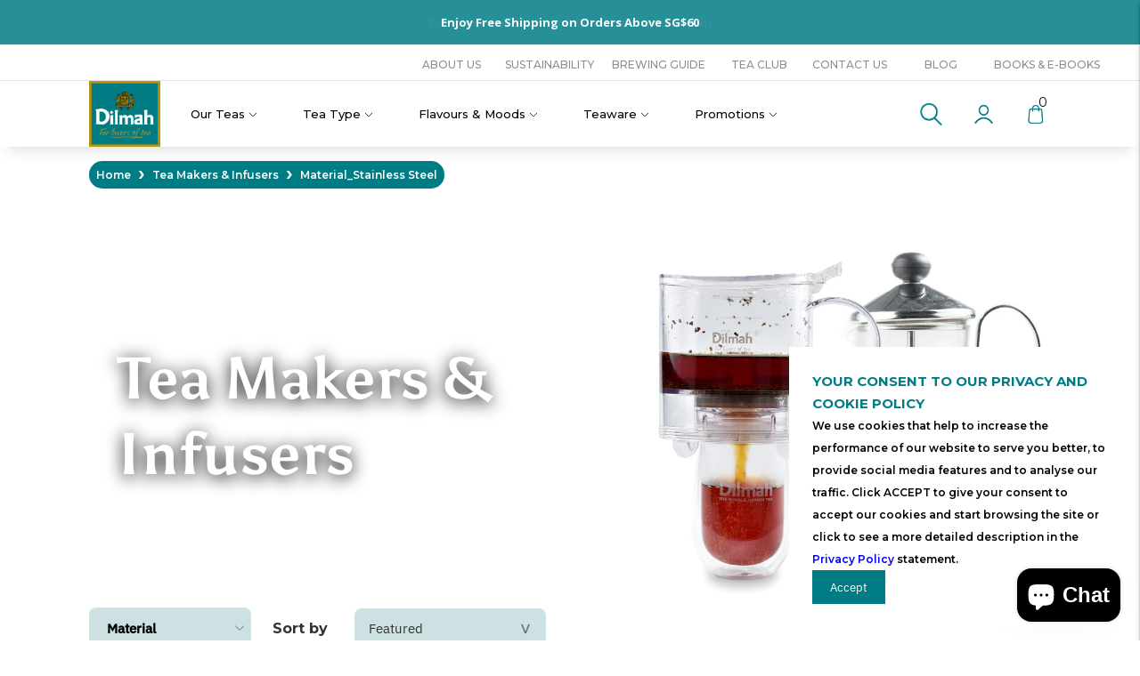

--- FILE ---
content_type: text/html; charset=utf-8
request_url: https://shop.dilmah.sg/collections/tea-makers-infusers-1/material_stainless-steel
body_size: 84358
content:
<!doctype html>

<!--
      ___                       ___           ___           ___
     /  /\                     /__/\         /  /\         /  /\
    /  /:/_                    \  \:\       /  /:/        /  /::\
   /  /:/ /\  ___     ___       \  \:\     /  /:/        /  /:/\:\
  /  /:/ /:/ /__/\   /  /\  ___  \  \:\   /  /:/  ___   /  /:/  \:\
 /__/:/ /:/  \  \:\ /  /:/ /__/\  \__\:\ /__/:/  /  /\ /__/:/ \__\:\
 \  \:\/:/    \  \:\  /:/  \  \:\ /  /:/ \  \:\ /  /:/ \  \:\ /  /:/
  \  \::/      \  \:\/:/    \  \:\  /:/   \  \:\  /:/   \  \:\  /:/
   \  \:\       \  \::/      \  \:\/:/     \  \:\/:/     \  \:\/:/
    \  \:\       \__\/        \  \::/       \  \::/       \  \::/
     \__\/                     \__\/         \__\/         \__\/

--------------------------------------------------------------------
#  Lorenza v3.1.3
#  Documentation: https://help.fluorescent.co/lorenza-next/
#  Purchase: https://themes.shopify.com/themes/lorenza
#  A product by Fluorescent: https://fluorescent.co/
--------------------------------------------------------------------

-->

<html class="no-js" lang="en">
<head>

  <!-- Google tag (gtag.js) --> <script async src="https://www.googletagmanager.com/gtag/js?id=G-5T56HK9T60"></script> <script>   window.dataLayer = window.dataLayer || [];   function gtag(){dataLayer.push(arguments);}   gtag('js', new Date());   gtag('config', 'G-5T56HK9T60'); </script>
  
  <meta charset="utf-8">
  <meta http-equiv="X-UA-Compatible" content="IE=edge,chrome=1">
  <meta name="viewport" content="width=device-width,initial-scale=1">
  <link rel="canonical" href="https://shop.dilmah.sg/collections/tea-makers-infusers-1/material_stainless-steel">
  <meta name="referrer" content="origin">
  <link rel="stylesheet" href="https://pro.fontawesome.com/releases/v5.10.0/css/all.css" integrity="sha384-AYmEC3Yw5cVb3ZcuHtOA93w35dYTsvhLPVnYs9eStHfGJvOvKxVfELGroGkvsg+p" crossorigin="anonymous">
  <meta name="facebook-domain-verification" content="i5t2q0ollxp5pbhctf7wykp3ylyuem" />
  <link rel="stylesheet" href="https://cdnjs.cloudflare.com/ajax/libs/font-awesome/6.1.1/css/all.min.css" integrity="sha512-KfkfwYDsLkIlwQp6LFnl8zNdLGxu9YAA1QvwINks4PhcElQSvqcyVLLD9aMhXd13uQjoXtEKNosOWaZqXgel0g==" crossorigin="anonymous" referrerpolicy="no-referrer" />

  
<!--   collection -->
  <div id="shopify-section-shipping-banner" class="shopify-section">



<script>

  let shipping_amount = '80';
  

</script>







</div>
  
  
  
  
  
  
  
  
  
  
  
  
<link rel="shortcut icon" href="//shop.dilmah.sg/cdn/shop/files/NEW_Dilmah_Pure_Ceylon_Tea_Official_Logo_32x32.jpg?v=1656497848" type="image/png"><title>Buy Tea Infuser Online | Dilmah Singapore Shop
&ndash; Tagged &quot;Material_Stainless Steel&quot;&ndash; Dilmah-Singapore</title><meta name="description" content="Dilmah&#39;s range of tea infusers are cool, compact and easy to use with a stylish design to go with it. Order online now and have it delivered to your doorstep.">





  
  




<meta name="description" content="A range of real leaf tea infusers for discerning tea lovers who appreciate the art of brewing leaf tea" />
<meta property="og:url" content="https://shop.dilmah.sg/collections/tea-makers-infusers-1/material_stainless-steel">
<meta property="og:site_name" content="Dilmah-Singapore">
<meta property="og:type" content="website">
<meta property="og:title" content="Buy Tea Infuser Online | Dilmah Singapore Shop">
<meta property="og:description" content="A range of real leaf tea infusers for discerning tea lovers who appreciate the art of brewing leaf tea">
<meta property="og:image" content="http://shop.dilmah.sg/cdn/shop/collections/90336-012-FS0-GBR-UBS-POSMPK-000-THETIERE_1.jpg?v=1657948696">
<meta property="og:image:secure_url" content="https://shop.dilmah.sg/cdn/shop/collections/90336-012-FS0-GBR-UBS-POSMPK-000-THETIERE_1.jpg?v=1657948696">



<meta name="twitter:title" content="Buy Tea Infuser Online | Dilmah Singapore Shop">
<meta name="twitter:description" content="A range of real leaf tea infusers for discerning tea lovers who appreciate the art of brewing leaf tea">
<meta name="twitter:card" content="summary_large_image">
<meta name="twitter:image" content="https://shop.dilmah.sg/cdn/shop/collections/90336-012-FS0-GBR-UBS-POSMPK-000-THETIERE_1.jpg?v=1657948696">
<meta name="twitter:image:width" content="480">
<meta name="twitter:image:height" content="480">


  <script>
  console.log('THEME v3.1.3 by Fluorescent');

  document.documentElement.className = document.documentElement.className.replace('no-js', '');

  window.theme = {
    version: 'v3.1.3',
    moneyFormat: "SG${{amount}}",
    strings: {
      name: "Dilmah-Singapore",
      addToCart: "Add to cart",
      soldOut: "Sold out",
      unavailable: "Unavailable",
      quickCartCheckout: "Go to Checkout",
      collection: {
        filter: "Filter",
        sort: "Sort",
        apply: "Apply",
        show: "Show",
        manual: "Translation missing: en.collections.sort.manual",
        price_ascending: "Translation missing: en.collections.sort.price_ascending",
        price_descending: "Translation missing: en.collections.sort.price_descending",
        title_ascending: "Translation missing: en.collections.sort.title_ascending",
        title_descending: "Translation missing: en.collections.sort.title_descending",
        created_ascending: "Translation missing: en.collections.sort.created_ascending",
        created_descending: "Translation missing: en.collections.sort.created_descending",
        best_selling: "Translation missing: en.collections.sort.best_selling",
      },

      cart: {
        general: {
          currency: "Currency",
          empty: "Your cart is currently empty."
        }
      },
      general: {
        menu: {
          logout: "Logout",
          login_register: "Login \/ Register"
        },
        products: {
          recently_viewed: "Recently Viewed",
          no_recently_viewed: "No recently viewed items."
        },
        search: {
          search: "Search",
          no_results: "Try checking your spelling or using different words.",
          placeholder: "Search",
          quick_search: "Quick search",
          quick_search_results: {
            one: "Result",
            other: "Results"
          },
          submit: "Submit"
        }
      },
      products: {
        product: {
          view: "View the full product",
          total_reviews: "reviews",
          write_review: "Write a review",
          share_heading: "Share",
          unavailable: "Unavailable",
          unitPrice: "Unit price",
          unitPriceSeparator: "per"
        }
      },
      layout: {
        cart: {
          title: "Cart"
        }
      },
      search: {
        headings: {
          articles: "Articles",
          pages: "Pages",
          products: "Products"
        },
        view_all: "View all",
        no_results: "We found no search results for",
        nothing_found: "Nothing found",
        no_product_results: "No product results for",
        no_page_results: "No page results for",
        no_article_results: "No article results for"
      }
    },
    routes: {
      root: "/",
      cart: {
        base: "/cart",
        add: "/cart/add",
        change: "/cart/change",
        clear: "/cart/clear",
      },
      // Manual routes until Shopify adds support
      products: "/products",
      productRecommendations: "/recommendations/products"
    },
  }

  
</script>
  

<style>
  @font-face {
  font-family: Asul;
  font-weight: 700;
  font-style: normal;
  src: url("//shop.dilmah.sg/cdn/fonts/asul/asul_n7.1ce81e866ff8ed9910cd2de5c7e0903f60f91e77.woff2") format("woff2"),
       url("//shop.dilmah.sg/cdn/fonts/asul/asul_n7.a51de712305c01e28e5f167ab71969983e78b55b.woff") format("woff");
}


  @font-face {
  font-family: Asul;
  font-weight: 700;
  font-style: normal;
  src: url("//shop.dilmah.sg/cdn/fonts/asul/asul_n7.1ce81e866ff8ed9910cd2de5c7e0903f60f91e77.woff2") format("woff2"),
       url("//shop.dilmah.sg/cdn/fonts/asul/asul_n7.a51de712305c01e28e5f167ab71969983e78b55b.woff") format("woff");
}

  
  

  @font-face {
  font-family: "IBM Plex Sans";
  font-weight: 400;
  font-style: normal;
  src: url("//shop.dilmah.sg/cdn/fonts/ibm_plex_sans/ibmplexsans_n4.4633946c9236bd5cc5d0394ad07b807eb7ca1b32.woff2") format("woff2"),
       url("//shop.dilmah.sg/cdn/fonts/ibm_plex_sans/ibmplexsans_n4.6c6923eb6151e62a09e8a1ff83eaa1ce2a563a30.woff") format("woff");
}

  @font-face {
  font-family: "IBM Plex Sans";
  font-weight: 500;
  font-style: normal;
  src: url("//shop.dilmah.sg/cdn/fonts/ibm_plex_sans/ibmplexsans_n5.6497f269fa9f40d64eb5c477de16730202ec9095.woff2") format("woff2"),
       url("//shop.dilmah.sg/cdn/fonts/ibm_plex_sans/ibmplexsans_n5.8b52b8ee6c3aeb856b77a4e7ea96e43c3953f23e.woff") format("woff");
}

  @font-face {
  font-family: "IBM Plex Sans";
  font-weight: 400;
  font-style: italic;
  src: url("//shop.dilmah.sg/cdn/fonts/ibm_plex_sans/ibmplexsans_i4.ef77720fc4c9ae616083d1ac737f976e4c15f75b.woff2") format("woff2"),
       url("//shop.dilmah.sg/cdn/fonts/ibm_plex_sans/ibmplexsans_i4.76cc8914ac99481bd93e34f8998da7b57a578a71.woff") format("woff");
}

  @font-face {
  font-family: "IBM Plex Sans";
  font-weight: 500;
  font-style: italic;
  src: url("//shop.dilmah.sg/cdn/fonts/ibm_plex_sans/ibmplexsans_i5.73e577e3a7dec5a36d3fdab66fa84919a835c4ce.woff2") format("woff2"),
       url("//shop.dilmah.sg/cdn/fonts/ibm_plex_sans/ibmplexsans_i5.7b848677c09eb2325db2a664badf081c861e4128.woff") format("woff");
}


  
  

  :root {
    --color-accent: #007c85;
    --color-text: #333333;
    --color-text-meta: rgba(51, 51, 51, 0.7);
    --color-button-bg: #007c85;
    --color-button-hover-bg: #00646c;
    --color-button-active-bg: #004c52;
    --color-bg: #ffffff;
    --color-bg-transparent: rgba(255, 255, 255, 0.8);
    --color-bg-contrast: #f2f2f2;
    --color-bg-darker: #f7f7f7;
    --color-background-meta: #f5f5f5;
    --color-border: #ffffff;
    --color-border-darker: #d9d9d9;
    --color-border-darkest: #bfbfbf;
    --color-input-text: #007c85;
    --color-input-inactive-text: rgba(0, 124, 133, 0.7);
    --color-icon: #007c85;
    --color-icon-darker: #003539;
    --color-icon-darkerest: #000506;
    --color-primary-button-bg: #007c85;
    --color-primary-button-active-bg: #00646c;
    --color-secondary-button-text: #333333;
    --color-sale-badge: #007c85;
    --color-sold-out-badge: #333333;
    --color-success-message: #00730b;
    --color-error-message: #dd2200;

    --color-contrast-text: #ffffff;
    --color-contrast-text-meta: rgba(255, 255, 255, 0.7);
    --color-contrast-bg: #007c85;
    --color-contrast-border: #bc9307;
    --color-contrast-border-darker: #725904;
    --color-contrast-border-darkest: #413302;
    --color-contrast-input-text: #ffffff;
    --color-contrast-input-inactive-text: rgba(255, 255, 255, 0.7);
    --color-contrast-icon: #ffffff;

    --color-header-text: #ffffff;
    --color-header-bg: #007c85;
    --color-header-border: #ffffff;
    --color-header-border-darken: #e6e6e6;

    --color-footer-text: #ffffff;
    --color-footer-text-meta: rgba(255, 255, 255, 0.7);
    --color-footer-bg: #333333;
    --color-footer-border: #007c85;
    --color-footer-button-bg: #007c85;
    --color-footer-button-bg-lighter: #00949f;
    --color-footer-button-text: #ffffff;

    --color-navigation-text: #ffffff;
    --color-navigation-text-meta: rgba(255, 255, 255, 0.7);
    --color-navigation-bg: #007c85;
    --color-navigation-bg-darker: #00646c;
    --color-navigation-feature: rgba(255, 255, 255, 0.05);

    --color-drawer-text: #ffffff;
    --color-drawer-text-meta: rgba(255, 255, 255, 0.7);
    --color-drawer-bg: #007c85;
    --color-drawer-bg-darker: #00646c;
    --color-drawer-background-meta: #008f99;
    --color-drawer-border: #007c85;
    --color-drawer-border-darker: #003539;
    --color-drawer-border-darkest: #000506;
    --color-drawer-input-text: #ffffff;
    --color-drawer-input-inactive-text: rgba(255, 255, 255, 0.7);
    --color-drawer-icon: #ffffff;
    --color-drawer-icon-darker: #d9d9d9;

    --color-placeholder-bg: #ffffff;

    --color-bg-overlay: rgba(51, 51, 51, 0.25);

    --color-qs-highlight: rgba(255, 255, 255, 0.1);

    --font-logo: Asul, serif;
    --font-logo-weight: 700;
    --font-logo-style: normal;

    --font-heading: Asul, serif;
    --font-heading-weight: 700;
    --font-heading-style: normal;
    --font-heading-bold-weight: bold;

    --font-body: "IBM Plex Sans", sans-serif;
    --font-body-weight: 400;
    --font-body-style: normal;
    --font-body-bold-weight: 500;

    --font-size-body-extra-small: 12px;
    --font-size-body-small: 13px;
    --font-size-body-base: 15px;
    --font-size-body-large: 17px;
    --font-size-body-extra-large: 20px;

    --font-size-heading-display: 32px;
    --font-size-heading-1: 28px;
    --font-size-heading-1-small: 24px;
    --font-size-heading-2: 20px;
    --font-size-heading-3: 18px;

    --section-vertical-spacing: 40px;
    --section-vertical-spacing-desktop: 80px;
    --section-vertical-spacing-tall: 80px;
    --section-vertical-spacing-tall-desktop: 160px;
  }
</style>
  <link href="//shop.dilmah.sg/cdn/shop/t/2/assets/index.css?v=55667465230921728231700882613" rel="stylesheet" type="text/css" media="all" />
  <style>
  .accordion__group:after {
    background-color: var(--color-icon);
    -webkit-mask: url(//shop.dilmah.sg/cdn/shop/t/2/assets/chevron-down.svg?v=14797827152027912471656060647) 50% 50% no-repeat;
    mask: url(//shop.dilmah.sg/cdn/shop/t/2/assets/chevron-down.svg?v=14797827152027912471656060647) 50% 50% no-repeat;
  }
</style>

  <style>.spf-filter-loading #gf-products > *:not(.spf-product--skeleton){visibility: hidden; opacity: 0}</style>
<script>
  document.getElementsByTagName('html')[0].classList.add('spf-filter-loading');
  window.addEventListener("globoFilterRenderCompleted",function(e){document.getElementsByTagName('html')[0].classList.remove('spf-filter-loading')})
  window.sortByRelevance = false;
  window.moneyFormat = "SG${{amount}}";
  window.GloboMoneyFormat = "SG${{amount}}";
  window.GloboMoneyWithCurrencyFormat = "${{amount}} SGD";
  window.filterPriceRate = 1;
  window.filterPriceAdjustment = 1;

  window.shopCurrency = "SGD";
  window.currentCurrency = "SGD";

  window.isMultiCurrency = false;
  window.assetsUrl = '//shop.dilmah.sg/cdn/shop/t/2/assets/';
  window.filesUrl = '//shop.dilmah.sg/cdn/shop/files/';
  var page_id = 269733953578;
  var GloboFilterConfig = {
    api: {
      filterUrl: "https://filter-v7.globosoftware.net/filter",
      searchUrl: "https://filter-v7.globosoftware.net/search",
      url: "https://filter-v7.globosoftware.net",
    },
    shop: {
      name: "Dilmah-Singapore",
      url: "https://shop.dilmah.sg",
      domain: "dilmah-sg.myshopify.com",
      is_multicurrency: false,
      currency: "SGD",
      cur_currency: "SGD",
      cur_locale: "en",
      locale: "en",
      country_code: "SG",
      product_image: {width: 360, height: 504},
      no_image_url: "https://cdn.shopify.com/s/images/themes/product-1.png",
      themeStoreId: 798,
      swatches:  null,
      newUrlStruct: true,
      translation: {"default":{"search":{"suggestions":"Suggestions","collections":"Collections","pages":"Pages","product":"Product","products":"Products","view_all":"Search for","view_all_products":"View all products","not_found":"Sorry, nothing found for","product_not_found":"No products were found","no_result_keywords_suggestions_title":"Popular searches","no_result_products_suggestions_title":"However, You may like","zero_character_keywords_suggestions_title":"Suggestions","zero_character_popular_searches_title":"Popular searches","zero_character_products_suggestions_title":"Trending products"},"form":{"title":"Search Products","submit":"Search"},"filter":{"filter_by":"Filter By","clear_all":"Clear All","view":"View","clear":"Clear","in_stock":"In Stock","out_of_stock":"Out of Stock","ready_to_ship":"Ready to ship","search":"Search options"},"sort":{"sort_by":"Sort By","manually":"Featured","availability_in_stock_first":"Availability","relevance":"Relevance","best_selling":"Best Selling","alphabetically_a_z":"Alphabetically, A-Z","alphabetically_z_a":"Alphabetically, Z-A","price_low_to_high":"Price, low to high","price_high_to_low":"Price, high to low","date_new_to_old":"Date, new to old","date_old_to_new":"Date, old to new","sale_off":"% Sale off"},"product":{"add_to_cart":"Add to cart","unavailable":"Unavailable","sold_out":"Sold out","sale":"Sale","load_more":"Load more","limit":"Show","search":"Search products","no_results":"Sorry, there are no products in this collection"}}},
      redirects: null,
      images: [],
      settings: {"color_accent":"#007c85","color_text":"#333333","color_bg":"#ffffff","color_button":"#007c85","color_border":"#ffffff","color_input_text":"#007c85","color_icon":"#007c85","color_success":"#00730b","color_error":"#dd2200","color_header_text":"#ffffff","color_header_bg":"#007c85","color_header_border":"#ffffff","color_footer_text":"#ffffff","color_footer_bg":"#333333","color_footer_border":"#007c85","color_footer_button_background":"#007c85","color_footer_button_text":"#ffffff","color_contrast_text":"#ffffff","color_contrast_bg":"#007c85","color_contrast_border":"#bc9307","color_contrast_input_text":"#ffffff","color_contrast_icon":"#ffffff","color_drawer_text":"#ffffff","color_drawer_bg":"#007c85","color_drawer_border":"#007c85","color_drawer_input_text":"#ffffff","color_drawer_icon":"#ffffff","font_heading":{"error":"json not allowed for this object"},"size_heading":18,"uppercase_headings":false,"font_body":{"error":"json not allowed for this object"},"size_body":15,"font_logo":{"error":"json not allowed for this object"},"logo_uppercase":false,"font_logo_size":22,"share_facebook":true,"share_twitter":true,"share_pinterest":true,"social_twitter_link":"https:\/\/twitter.com\/Dilmah","social_facebook_link":"https:\/\/www.facebook.com\/dilmah","social_pinterest_link":"https:\/\/www.pinterest.com\/dilmah","social_instagram_link":"https:\/\/www.instagram.com\/dilmahceylontea\/","social_snapchat_link":"","social_tumblr_link":"","social_youtube_link":"https:\/\/www.youtube.com\/user\/DilmahRealTea","social_vimeo_link":"","search_max_result_size":4,"search_show_products":true,"search_show_articles":false,"search_show_pages":true,"search_show_price":true,"search_show_vendor":false,"swatch_option":"Color","chip_options":"Size","variant_popup_option":"Size","variant_popup_text":"Size guide","enable_ajax":true,"cart_quick_shop_enabled":false,"cart_quick_shop_show_quantity_input":false,"cart_notes_enable":true,"quick_cart_note":"Your subtotal today is [subtotal]. Shipping and taxes will calculated at checkout.","favicon":"\/\/shop.dilmah.sg\/cdn\/shop\/files\/NEW_Dilmah_Pure_Ceylon_Tea_Official_Logo.jpg?v=1656497848","checkout_header_image":null,"checkout_logo_image":"\/\/shop.dilmah.sg\/cdn\/shop\/files\/NEW_Dilmah_Pure_Ceylon_Tea_Official_Logo.jpg?v=1656497848","checkout_logo_position":"right","checkout_logo_size":"medium","checkout_body_background_image":null,"checkout_body_background_color":"#fff","checkout_input_background_color_mode":"white","checkout_sidebar_background_image":null,"checkout_sidebar_background_color":"#fafafa","checkout_heading_font":"-apple-system, BlinkMacSystemFont, 'Segoe UI', Roboto, Helvetica, Arial, sans-serif, 'Apple Color Emoji', 'Segoe UI Emoji', 'Segoe UI Symbol'","checkout_body_font":"-apple-system, BlinkMacSystemFont, 'Segoe UI', Roboto, Helvetica, Arial, sans-serif, 'Apple Color Emoji', 'Segoe UI Emoji', 'Segoe UI Symbol'","checkout_accent_color":"#197bbd","checkout_button_color":"#197bbd","checkout_error_color":"#e32c2b","color_input_inactive_text":"#9c8881","color_sale_badge":"#c47961","color_sold_out_badge":"#1b1b1b","color_success_message":"#82b875","color_error_message":"#b6534c","color_contrast_input_inactive_text":"#ebd8d3","color_navigation_text":"#534540","color_navigation_bg":"#fcf7ee","color_navigation_feature":"#f0e8d9","color_drawer_input_inactive_text":"#ebd8d3","color_quick_search_highlight":"#ffe898","color_navigation_border":"#e2e2e2","color_navigation_icon":"#aaaaaa","customer_layout":"customer_area"},
      home_filter: false,
      page: "collection",
      layout: "app"
    },
    taxes: null,
    special_countries: null,
    adjustments: null,

    year_make_model: {
      id: null
    },
    filter: {
      id: {"default":3190}[page_id] || {"default":3190}['default'] || 0,
      layout: 1,
      showCount: 1,
      isLoadMore: 0,
      filter_on_search_page: true
    },
    search:{
      enable: true,
      zero_character_suggestion: false,
      layout: 1,
    },
    collection: {
      id:269733953578,
      handle:'tea-makers-infusers-1',
      sort: "best-selling",
      tags: ["Material_Stainless Steel","material_stainless-steel"],
      vendor: null,
      type: null,
      term: null,
      limit: 12,
      products_count: 1,
      excludeTags: null
    },
    customer: false,
    selector: {
      sortBy: '.collection-sorting',
      pagination: '.pagination:first, .paginate:first, .pagination-custom:first, #pagination:first, #gf_pagination_wrap',
      products: '.grid.grid-collage'
    }
  };

</script>
<script defer src="//shop.dilmah.sg/cdn/shop/t/2/assets/v5.globo.filter.lib.js?v=39018002186625018511656060660"></script>
<link rel="preload stylesheet" href="//shop.dilmah.sg/cdn/shop/t/2/assets/v5.globo.filter.css?v=81823975538922936251656060659" as="style">

<link rel="preload stylesheet" href="//shop.dilmah.sg/cdn/shop/t/2/assets/v5.globo.search.css?v=100816588894824515861656060661" as="style">




<script>window.performance && window.performance.mark && window.performance.mark('shopify.content_for_header.start');</script><meta name="facebook-domain-verification" content="lxq4rqhtqqng21tzqgfvm4pgy6q1nn">
<meta id="shopify-digital-wallet" name="shopify-digital-wallet" content="/57259229226/digital_wallets/dialog">
<meta name="shopify-checkout-api-token" content="80ece54d682f11c95523d3f08081d2a2">
<link rel="alternate" type="application/atom+xml" title="Feed" href="/collections/tea-makers-infusers-1/material_stainless-steel.atom" />
<link rel="alternate" type="application/json+oembed" href="https://shop.dilmah.sg/collections/tea-makers-infusers-1/material_stainless-steel.oembed">
<script async="async" src="/checkouts/internal/preloads.js?locale=en-SG"></script>
<link rel="preconnect" href="https://shop.app" crossorigin="anonymous">
<script async="async" src="https://shop.app/checkouts/internal/preloads.js?locale=en-SG&shop_id=57259229226" crossorigin="anonymous"></script>
<script id="apple-pay-shop-capabilities" type="application/json">{"shopId":57259229226,"countryCode":"SG","currencyCode":"SGD","merchantCapabilities":["supports3DS"],"merchantId":"gid:\/\/shopify\/Shop\/57259229226","merchantName":"Dilmah-Singapore","requiredBillingContactFields":["postalAddress","email","phone"],"requiredShippingContactFields":["postalAddress","email","phone"],"shippingType":"shipping","supportedNetworks":["visa","masterCard","amex"],"total":{"type":"pending","label":"Dilmah-Singapore","amount":"1.00"},"shopifyPaymentsEnabled":true,"supportsSubscriptions":true}</script>
<script id="shopify-features" type="application/json">{"accessToken":"80ece54d682f11c95523d3f08081d2a2","betas":["rich-media-storefront-analytics"],"domain":"shop.dilmah.sg","predictiveSearch":true,"shopId":57259229226,"locale":"en"}</script>
<script>var Shopify = Shopify || {};
Shopify.shop = "dilmah-sg.myshopify.com";
Shopify.locale = "en";
Shopify.currency = {"active":"SGD","rate":"1.0"};
Shopify.country = "SG";
Shopify.theme = {"name":"Dilmah","id":123811397674,"schema_name":"Lorenza","schema_version":"3.1.3","theme_store_id":null,"role":"main"};
Shopify.theme.handle = "null";
Shopify.theme.style = {"id":null,"handle":null};
Shopify.cdnHost = "shop.dilmah.sg/cdn";
Shopify.routes = Shopify.routes || {};
Shopify.routes.root = "/";</script>
<script type="module">!function(o){(o.Shopify=o.Shopify||{}).modules=!0}(window);</script>
<script>!function(o){function n(){var o=[];function n(){o.push(Array.prototype.slice.apply(arguments))}return n.q=o,n}var t=o.Shopify=o.Shopify||{};t.loadFeatures=n(),t.autoloadFeatures=n()}(window);</script>
<script>
  window.ShopifyPay = window.ShopifyPay || {};
  window.ShopifyPay.apiHost = "shop.app\/pay";
  window.ShopifyPay.redirectState = null;
</script>
<script id="shop-js-analytics" type="application/json">{"pageType":"collection"}</script>
<script defer="defer" async type="module" src="//shop.dilmah.sg/cdn/shopifycloud/shop-js/modules/v2/client.init-shop-cart-sync_BN7fPSNr.en.esm.js"></script>
<script defer="defer" async type="module" src="//shop.dilmah.sg/cdn/shopifycloud/shop-js/modules/v2/chunk.common_Cbph3Kss.esm.js"></script>
<script defer="defer" async type="module" src="//shop.dilmah.sg/cdn/shopifycloud/shop-js/modules/v2/chunk.modal_DKumMAJ1.esm.js"></script>
<script type="module">
  await import("//shop.dilmah.sg/cdn/shopifycloud/shop-js/modules/v2/client.init-shop-cart-sync_BN7fPSNr.en.esm.js");
await import("//shop.dilmah.sg/cdn/shopifycloud/shop-js/modules/v2/chunk.common_Cbph3Kss.esm.js");
await import("//shop.dilmah.sg/cdn/shopifycloud/shop-js/modules/v2/chunk.modal_DKumMAJ1.esm.js");

  window.Shopify.SignInWithShop?.initShopCartSync?.({"fedCMEnabled":true,"windoidEnabled":true});

</script>
<script>
  window.Shopify = window.Shopify || {};
  if (!window.Shopify.featureAssets) window.Shopify.featureAssets = {};
  window.Shopify.featureAssets['shop-js'] = {"shop-cart-sync":["modules/v2/client.shop-cart-sync_CJVUk8Jm.en.esm.js","modules/v2/chunk.common_Cbph3Kss.esm.js","modules/v2/chunk.modal_DKumMAJ1.esm.js"],"init-fed-cm":["modules/v2/client.init-fed-cm_7Fvt41F4.en.esm.js","modules/v2/chunk.common_Cbph3Kss.esm.js","modules/v2/chunk.modal_DKumMAJ1.esm.js"],"init-shop-email-lookup-coordinator":["modules/v2/client.init-shop-email-lookup-coordinator_Cc088_bR.en.esm.js","modules/v2/chunk.common_Cbph3Kss.esm.js","modules/v2/chunk.modal_DKumMAJ1.esm.js"],"init-windoid":["modules/v2/client.init-windoid_hPopwJRj.en.esm.js","modules/v2/chunk.common_Cbph3Kss.esm.js","modules/v2/chunk.modal_DKumMAJ1.esm.js"],"shop-button":["modules/v2/client.shop-button_B0jaPSNF.en.esm.js","modules/v2/chunk.common_Cbph3Kss.esm.js","modules/v2/chunk.modal_DKumMAJ1.esm.js"],"shop-cash-offers":["modules/v2/client.shop-cash-offers_DPIskqss.en.esm.js","modules/v2/chunk.common_Cbph3Kss.esm.js","modules/v2/chunk.modal_DKumMAJ1.esm.js"],"shop-toast-manager":["modules/v2/client.shop-toast-manager_CK7RT69O.en.esm.js","modules/v2/chunk.common_Cbph3Kss.esm.js","modules/v2/chunk.modal_DKumMAJ1.esm.js"],"init-shop-cart-sync":["modules/v2/client.init-shop-cart-sync_BN7fPSNr.en.esm.js","modules/v2/chunk.common_Cbph3Kss.esm.js","modules/v2/chunk.modal_DKumMAJ1.esm.js"],"init-customer-accounts-sign-up":["modules/v2/client.init-customer-accounts-sign-up_CfPf4CXf.en.esm.js","modules/v2/client.shop-login-button_DeIztwXF.en.esm.js","modules/v2/chunk.common_Cbph3Kss.esm.js","modules/v2/chunk.modal_DKumMAJ1.esm.js"],"pay-button":["modules/v2/client.pay-button_CgIwFSYN.en.esm.js","modules/v2/chunk.common_Cbph3Kss.esm.js","modules/v2/chunk.modal_DKumMAJ1.esm.js"],"init-customer-accounts":["modules/v2/client.init-customer-accounts_DQ3x16JI.en.esm.js","modules/v2/client.shop-login-button_DeIztwXF.en.esm.js","modules/v2/chunk.common_Cbph3Kss.esm.js","modules/v2/chunk.modal_DKumMAJ1.esm.js"],"avatar":["modules/v2/client.avatar_BTnouDA3.en.esm.js"],"init-shop-for-new-customer-accounts":["modules/v2/client.init-shop-for-new-customer-accounts_CsZy_esa.en.esm.js","modules/v2/client.shop-login-button_DeIztwXF.en.esm.js","modules/v2/chunk.common_Cbph3Kss.esm.js","modules/v2/chunk.modal_DKumMAJ1.esm.js"],"shop-follow-button":["modules/v2/client.shop-follow-button_BRMJjgGd.en.esm.js","modules/v2/chunk.common_Cbph3Kss.esm.js","modules/v2/chunk.modal_DKumMAJ1.esm.js"],"checkout-modal":["modules/v2/client.checkout-modal_B9Drz_yf.en.esm.js","modules/v2/chunk.common_Cbph3Kss.esm.js","modules/v2/chunk.modal_DKumMAJ1.esm.js"],"shop-login-button":["modules/v2/client.shop-login-button_DeIztwXF.en.esm.js","modules/v2/chunk.common_Cbph3Kss.esm.js","modules/v2/chunk.modal_DKumMAJ1.esm.js"],"lead-capture":["modules/v2/client.lead-capture_DXYzFM3R.en.esm.js","modules/v2/chunk.common_Cbph3Kss.esm.js","modules/v2/chunk.modal_DKumMAJ1.esm.js"],"shop-login":["modules/v2/client.shop-login_CA5pJqmO.en.esm.js","modules/v2/chunk.common_Cbph3Kss.esm.js","modules/v2/chunk.modal_DKumMAJ1.esm.js"],"payment-terms":["modules/v2/client.payment-terms_BxzfvcZJ.en.esm.js","modules/v2/chunk.common_Cbph3Kss.esm.js","modules/v2/chunk.modal_DKumMAJ1.esm.js"]};
</script>
<script>(function() {
  var isLoaded = false;
  function asyncLoad() {
    if (isLoaded) return;
    isLoaded = true;
    var urls = ["https:\/\/js.smile.io\/v1\/smile-shopify.js?shop=dilmah-sg.myshopify.com","https:\/\/cdn-loyalty.yotpo.com\/loader\/03_wyS2cWW6wvVr40ry4gg.js?shop=dilmah-sg.myshopify.com"];
    for (var i = 0; i < urls.length; i++) {
      var s = document.createElement('script');
      s.type = 'text/javascript';
      s.async = true;
      s.src = urls[i];
      var x = document.getElementsByTagName('script')[0];
      x.parentNode.insertBefore(s, x);
    }
  };
  if(window.attachEvent) {
    window.attachEvent('onload', asyncLoad);
  } else {
    window.addEventListener('load', asyncLoad, false);
  }
})();</script>
<script id="__st">var __st={"a":57259229226,"offset":28800,"reqid":"88853b23-ff10-4689-ac87-ef2e8a7549ac-1769904693","pageurl":"shop.dilmah.sg\/collections\/tea-makers-infusers-1\/material_stainless-steel","u":"60b70a148969","p":"collection","rtyp":"collection","rid":269733953578};</script>
<script>window.ShopifyPaypalV4VisibilityTracking = true;</script>
<script id="captcha-bootstrap">!function(){'use strict';const t='contact',e='account',n='new_comment',o=[[t,t],['blogs',n],['comments',n],[t,'customer']],c=[[e,'customer_login'],[e,'guest_login'],[e,'recover_customer_password'],[e,'create_customer']],r=t=>t.map((([t,e])=>`form[action*='/${t}']:not([data-nocaptcha='true']) input[name='form_type'][value='${e}']`)).join(','),a=t=>()=>t?[...document.querySelectorAll(t)].map((t=>t.form)):[];function s(){const t=[...o],e=r(t);return a(e)}const i='password',u='form_key',d=['recaptcha-v3-token','g-recaptcha-response','h-captcha-response',i],f=()=>{try{return window.sessionStorage}catch{return}},m='__shopify_v',_=t=>t.elements[u];function p(t,e,n=!1){try{const o=window.sessionStorage,c=JSON.parse(o.getItem(e)),{data:r}=function(t){const{data:e,action:n}=t;return t[m]||n?{data:e,action:n}:{data:t,action:n}}(c);for(const[e,n]of Object.entries(r))t.elements[e]&&(t.elements[e].value=n);n&&o.removeItem(e)}catch(o){console.error('form repopulation failed',{error:o})}}const l='form_type',E='cptcha';function T(t){t.dataset[E]=!0}const w=window,h=w.document,L='Shopify',v='ce_forms',y='captcha';let A=!1;((t,e)=>{const n=(g='f06e6c50-85a8-45c8-87d0-21a2b65856fe',I='https://cdn.shopify.com/shopifycloud/storefront-forms-hcaptcha/ce_storefront_forms_captcha_hcaptcha.v1.5.2.iife.js',D={infoText:'Protected by hCaptcha',privacyText:'Privacy',termsText:'Terms'},(t,e,n)=>{const o=w[L][v],c=o.bindForm;if(c)return c(t,g,e,D).then(n);var r;o.q.push([[t,g,e,D],n]),r=I,A||(h.body.append(Object.assign(h.createElement('script'),{id:'captcha-provider',async:!0,src:r})),A=!0)});var g,I,D;w[L]=w[L]||{},w[L][v]=w[L][v]||{},w[L][v].q=[],w[L][y]=w[L][y]||{},w[L][y].protect=function(t,e){n(t,void 0,e),T(t)},Object.freeze(w[L][y]),function(t,e,n,w,h,L){const[v,y,A,g]=function(t,e,n){const i=e?o:[],u=t?c:[],d=[...i,...u],f=r(d),m=r(i),_=r(d.filter((([t,e])=>n.includes(e))));return[a(f),a(m),a(_),s()]}(w,h,L),I=t=>{const e=t.target;return e instanceof HTMLFormElement?e:e&&e.form},D=t=>v().includes(t);t.addEventListener('submit',(t=>{const e=I(t);if(!e)return;const n=D(e)&&!e.dataset.hcaptchaBound&&!e.dataset.recaptchaBound,o=_(e),c=g().includes(e)&&(!o||!o.value);(n||c)&&t.preventDefault(),c&&!n&&(function(t){try{if(!f())return;!function(t){const e=f();if(!e)return;const n=_(t);if(!n)return;const o=n.value;o&&e.removeItem(o)}(t);const e=Array.from(Array(32),(()=>Math.random().toString(36)[2])).join('');!function(t,e){_(t)||t.append(Object.assign(document.createElement('input'),{type:'hidden',name:u})),t.elements[u].value=e}(t,e),function(t,e){const n=f();if(!n)return;const o=[...t.querySelectorAll(`input[type='${i}']`)].map((({name:t})=>t)),c=[...d,...o],r={};for(const[a,s]of new FormData(t).entries())c.includes(a)||(r[a]=s);n.setItem(e,JSON.stringify({[m]:1,action:t.action,data:r}))}(t,e)}catch(e){console.error('failed to persist form',e)}}(e),e.submit())}));const S=(t,e)=>{t&&!t.dataset[E]&&(n(t,e.some((e=>e===t))),T(t))};for(const o of['focusin','change'])t.addEventListener(o,(t=>{const e=I(t);D(e)&&S(e,y())}));const B=e.get('form_key'),M=e.get(l),P=B&&M;t.addEventListener('DOMContentLoaded',(()=>{const t=y();if(P)for(const e of t)e.elements[l].value===M&&p(e,B);[...new Set([...A(),...v().filter((t=>'true'===t.dataset.shopifyCaptcha))])].forEach((e=>S(e,t)))}))}(h,new URLSearchParams(w.location.search),n,t,e,['guest_login'])})(!0,!0)}();</script>
<script integrity="sha256-4kQ18oKyAcykRKYeNunJcIwy7WH5gtpwJnB7kiuLZ1E=" data-source-attribution="shopify.loadfeatures" defer="defer" src="//shop.dilmah.sg/cdn/shopifycloud/storefront/assets/storefront/load_feature-a0a9edcb.js" crossorigin="anonymous"></script>
<script crossorigin="anonymous" defer="defer" src="//shop.dilmah.sg/cdn/shopifycloud/storefront/assets/shopify_pay/storefront-65b4c6d7.js?v=20250812"></script>
<script data-source-attribution="shopify.dynamic_checkout.dynamic.init">var Shopify=Shopify||{};Shopify.PaymentButton=Shopify.PaymentButton||{isStorefrontPortableWallets:!0,init:function(){window.Shopify.PaymentButton.init=function(){};var t=document.createElement("script");t.src="https://shop.dilmah.sg/cdn/shopifycloud/portable-wallets/latest/portable-wallets.en.js",t.type="module",document.head.appendChild(t)}};
</script>
<script data-source-attribution="shopify.dynamic_checkout.buyer_consent">
  function portableWalletsHideBuyerConsent(e){var t=document.getElementById("shopify-buyer-consent"),n=document.getElementById("shopify-subscription-policy-button");t&&n&&(t.classList.add("hidden"),t.setAttribute("aria-hidden","true"),n.removeEventListener("click",e))}function portableWalletsShowBuyerConsent(e){var t=document.getElementById("shopify-buyer-consent"),n=document.getElementById("shopify-subscription-policy-button");t&&n&&(t.classList.remove("hidden"),t.removeAttribute("aria-hidden"),n.addEventListener("click",e))}window.Shopify?.PaymentButton&&(window.Shopify.PaymentButton.hideBuyerConsent=portableWalletsHideBuyerConsent,window.Shopify.PaymentButton.showBuyerConsent=portableWalletsShowBuyerConsent);
</script>
<script data-source-attribution="shopify.dynamic_checkout.cart.bootstrap">document.addEventListener("DOMContentLoaded",(function(){function t(){return document.querySelector("shopify-accelerated-checkout-cart, shopify-accelerated-checkout")}if(t())Shopify.PaymentButton.init();else{new MutationObserver((function(e,n){t()&&(Shopify.PaymentButton.init(),n.disconnect())})).observe(document.body,{childList:!0,subtree:!0})}}));
</script>
<link id="shopify-accelerated-checkout-styles" rel="stylesheet" media="screen" href="https://shop.dilmah.sg/cdn/shopifycloud/portable-wallets/latest/accelerated-checkout-backwards-compat.css" crossorigin="anonymous">
<style id="shopify-accelerated-checkout-cart">
        #shopify-buyer-consent {
  margin-top: 1em;
  display: inline-block;
  width: 100%;
}

#shopify-buyer-consent.hidden {
  display: none;
}

#shopify-subscription-policy-button {
  background: none;
  border: none;
  padding: 0;
  text-decoration: underline;
  font-size: inherit;
  cursor: pointer;
}

#shopify-subscription-policy-button::before {
  box-shadow: none;
}

      </style>

<script>window.performance && window.performance.mark && window.performance.mark('shopify.content_for_header.end');</script>
    <link rel="preconnect" href="https://fonts.googleapis.com">
<link rel="preconnect" href="https://fonts.gstatic.com" crossorigin>
<link href="https://fonts.googleapis.com/css2?family=Montserrat:ital,wght@0,100;0,200;0,300;0,400;0,500;0,600;0,700;0,800;0,900;1,100;1,200;1,300;1,400;1,500;1,600;1,700;1,800;1,900&family=Open+Sans:ital,wght@0,300;0,400;0,600;0,700;0,800;1,300;1,400;1,600;1,700;1,800&display=swap" rel="stylesheet">
 
  <link rel="stylesheet" type="text/css" href="https://cdnjs.cloudflare.com/ajax/libs/slick-carousel/1.8.1/slick.css">
  <link rel="stylesheet" type="text/css" href="https://cdnjs.cloudflare.com/ajax/libs/slick-carousel/1.8.1/slick-theme.css">
  
  
  <script  src="https://ajax.googleapis.com/ajax/libs/jquery/3.5.1/jquery.min.js"></script>
  
  <link rel="stylesheet" href="https://cdnjs.cloudflare.com/ajax/libs/flexslider/2.7.2/flexslider.css" integrity="sha512-HWY8i77pPLL23sU4pHj+5iuZEmmmu2YaiTUcWrBXqBRTpn6yUdDvlFGNmG0qyjDg/vpt+YWNMASjg9M0eOU9DA==" crossorigin="anonymous" />
 
  <style>
  @font-face {
 font-family: 'Dilmah-Icons';
   src:  url(//shop.dilmah.sg/cdn/shop/t/2/assets/Dilmah-Icons.woff2?v=6187596994078546541656060650) format('woff2');

   font-weight: normal;
   font-style: normal;
}
  </style>
  

  <!-- Redirect to custom page DS 02092025-->
  

 
<!-- InstantSearch Implementation -->  
  <script
      src="https://cdn.jsdelivr.net/npm/algoliasearch@4.5.1/dist/algoliasearch-lite.umd.js"
      integrity="sha256-EXPXz4W6pQgfYY3yTpnDa3OH8/EPn16ciVsPQ/ypsjk="
      crossorigin="anonymous"
    ></script>
    <script
      src="https://cdn.jsdelivr.net/npm/instantsearch.js@4.8.3/dist/instantsearch.production.min.js"
      integrity="sha256-LAGhRRdtVoD6RLo2qDQsU2mp+XVSciKRC8XPOBWmofM="
      crossorigin="anonymous"
    ></script>
    <link
      rel="stylesheet"
      href="https://cdn.jsdelivr.net/npm/instantsearch.css@7.1.1/themes/reset-min.css"
      integrity="sha256-JQ2nnTmybhOWSjfV3sa8mG0ZVhTCcORER4cyXc5HL10="
      crossorigin="anonymous" />
    
  <script src="//shop.dilmah.sg/cdn/shop/t/2/assets/search_ui_instant_search.js?v=167669834325428985651656060657" type="text/javascript"></script>
<!-- InstantSearch Implementation -->  
  
<!-- Google Tag Manager -->
<script>(function(w,d,s,l,i){w[l]=w[l]||[];w[l].push({'gtm.start':
new Date().getTime(),event:'gtm.js'});var f=d.getElementsByTagName(s)[0],
j=d.createElement(s),dl=l!='dataLayer'?'&l='+l:'';j.async=true;j.src=
'https://www.googletagmanager.com/gtm.js?id='+i+dl;f.parentNode.insertBefore(j,f);
})(window,document,'script','dataLayer','GTM-56D9HM3');</script>
<!-- End Google Tag Manager -->
  
    
<script>
    if (typeof window.csapps === 'undefined') {
        
        
        window.csapps = {
            shop_slug: "dilmah-sg",
            store_id: "dilmah-sg.myshopify.com",
            store_domain: "shop.dilmah.sg",
            money_format: "SG${{amount}}",
            cart: null,
            product: null,
            product_collections: null,
            product_variants: null,
            is_volume_discount: null,
            is_bundle_discount: null,
            bundle_class: '.aiod-bundle-discount-wrap',
            product_id: null,
            page_type: null,
            vd_url: 'https://aiod.cirkleinc.com',
            proxy_version: 'aiodPro',
            customer: null,
            currency_symbol: "$",
            currency_code: 'SGD',
            aiod_root_url: '',
            call_by_dev: '',
            aiod_lang_code: 'en',
        }
        window.csapps.page_type = "index";
        
        
        window.csapps.cart = {"note":null,"attributes":{},"original_total_price":0,"total_price":0,"total_discount":0,"total_weight":0.0,"item_count":0,"items":[],"requires_shipping":false,"currency":"SGD","items_subtotal_price":0,"cart_level_discount_applications":[],"checkout_charge_amount":0}
        if (typeof window.csapps.cart.items == "object") {
            for (var i = 0; i < window.csapps.cart.items.length; i++) {
                ["sku", "grams", "vendor", "url", "image", "handle", "requires_shipping", "product_type", "product_description"].map(function (a) {
                    delete window.csapps.cart.items[i][a]
                })
            }
        }
        window.csapps.cart_collections = {}
        

        

        
        
        window.csapps.page_type = "collection";
        window.csapps.collection_id = "269733953578";
        
        
        

        window.csapps.settings = {"installation":{"type":"9","type_text":"Installation","setting":{"installation_setting":"mapping","mapping_class_setting":{"cart_subtotal":null,"cart_form_outlet":null,"cart_line_item_outer":null,"cart_product_item_price":null,"cart_product_line_item_total":null,"cart_display_the_summery_on_line_item":null,"display_volume_message_on_cart_line_item":null}}},"discount":{"type":"4","type_text":"Discount","setting":{"apply_multiple_discount":"no","multi_currency":"percentage_based","apply_discount":"draft_order","apply_discount_on":"cart_level","discount_code_prefix":"CSAIOD","offer_title":"DISCOUNT_OFFERS","bogo_buys":"yes","bogo_buys_count_in_other":"yes","free_shipping_text":"Free_Shipping","discount_code_box":"disable","show_bogo_popup_first_time_only":"yes","show_free_gift_popup_first_time_only":"yes","discount_code_auto_apply_on_refresh":"yes","bogo_auto_add_to_cart":"no","free_gift_auto_add_to_cart":"no","apply_multiple_code":"no","enable_shopify_discount_code":"no","add_order_tag":"yes","discount_code_life":"1","sales_channel":"both","customer_group_condition":"OR","customer_tag_condition":"OR","draft_invoice_from_email":"","draft_invoice_subject":"","disable_wholesale_price":"yes","count_gift_cart_product":"yes","invoice_url_recheck":"no","free_gift_threshold_check":"before_other_discount_apply","count_total_for_shipzip":"no","allow_shopify_discount_code_at_checkout":"no","support_market_pro":"disable","allow_shopify_automatic_discount":"no","post_purchase_limit_check":"no","pos_delay_time":"0.5","pos_logs":"no","draft_order_call_on_cart_load":"no"}},"custom-css-js":{"type":"10","type_text":"Custom CSS\/JS","setting":{"custom_js":"","custom_css":""}},"general":{"type":"0","type_text":"General","setting":{"messages":{"no_thanks":"No Thanks","save_price":"You Save:","subtotal":"Subtotal"},"upsell":{"sticky_opener":"enable","upsell_icon_position":"bottom_right","upsell_free_gift_options":"show_add_to_cart","upsell_icon_text_color":"#FFFFFF","upsell_icon_background_color":"#008060","upsell_icon_text_background_color":"#008060","upsell_free_shipping_bar_color":"#008060"},"cart_drawer":{"sticky_opener":"disable","background_color":"#FFFFFF","icon_position":"bottom_left","icon_text_color":"#FFFFFF","icon_background_color":"#008060","upsell_button_on_cart_page":"enable","upsell_button_text":"Special Offer"},"title":{"font_style":"inherit","font_size":"24","font_color":"#008060"},"product_name":{"font_style":"inherit","font_size":"16","font_color":"#000000"},"price":{"font_style":"inherit","font_size":"16","font_color":"#000000"},"total_amount":{"font_style":"inherit","font_size":"16","font_color":"#000000"},"plus_sign":{"font_style":"inherit","font_size":"16","font_color":"#EFEFEF","background_color":"#008060"},"button_text":{"font_style":"inherit","font_size":"16","font_color":"#FFFFFF"},"button_box":{"background_color":"#000000","border_width":"1","border_type":"Solid","border_color":"#008060"},"product_box":{"background_color":"#FFFFFF","border_width":"1","border_type":"Solid","border_color":"#EDEEEF"},"top_bar":{"background_color":"#EFEFEF","close_icon_color":"#000000","font_style":"normal","font_size":"14","font_color":"#000000"},"popup_close_icon":{"background_color":"#008060","close_icon_color":"#EFEFEF"},"cart_page":{"line_item_text_color":"#FF0000","cart_total_discount_text_color":"#000000"}}},"language":{"type":"1","type_text":"Language","setting":{"bundle_settings":{"total_price":"Total Price","quantity":"QTY","not_available":"{{title}} is not available","save":"Save","load_more":"Load More"},"free_gift_settings":{"initial_message":"Spend {{amount}} more to claim your free gifts","cart_show_gift_button":"Show Free Gift","add_to_cart_button_text":"Add to cart","sold_out_button_text":"Sold out"},"volume_settings":{"buy_more_save_more":"Buy More, Save More!","discount":"Discount","minimum_quantity":"Min QTY","maximum_quantity":"Max QTY","minimum_quantity_before":"Buy","maximum_quantity_after":"+","offer_text":"Off","get_a_text":"Get each product for","required_quantity_msg":"Add {{quantity}} more for {{discount}}.","required_purchased_amount_msg":"Spend {{amount}} to get offer."},"wholesale_settings":{"minimum_quantity_message":"Offer {{offer}} is available. Purchase minimum of {{amount}} to get {{discount}} off."},"bogo_settings":{"initial_message":"Buy products and get discount on products","progress_message":"You are eligible to get bogo product.","store_collection_message":"This offer is valid for collection","cart_show_bogo_button":"Show Bogo","add_to_cart_button_text":"Add to cart","sold_out_button_text":"Sold out"},"general_settings":{"initial_message":"Spend {{amount}} more and get {{discount}} off!"},"post_purchase":{"save_text":"Save","off_text":"Off","pay_now_btn":"Pay Now","decline_btn":"Decline","quantity":"Quantity","total":"Total","subtotal":"Subtotal","discount":"Discount","shipping":"Shipping","taxes":"Taxes","free":"Free","min_qty_msg":"Quantity should not lower than {{min}}!","max_qty_msg":"Quantity should not greater than {{max}}!"},"discount_code":{"placeholder_msg":"Enter discount code","success_msg":"{{code_list}} Discount code applied successfully","error_msg":"Invalid discount code","required_login_msg":"{{code_list}} Discount code need to login for apply discount or free shipping.","apply_button_text":"Apply","free_shipping":"Free Shipping"}}},"table-design":{"type":"2","type_text":"Table Design","setting":{"table_min_width":"100%","table_max_width":"100%","table_background_color":"#FFFFFF","table_border_width":"1","table_border_type":"solid","table_border_color":"#C9CCCF","table_header_background_color":"#FFFFFF","table_header_border_color":"#8C9196","table_header_font_style":"revert","table_hover_background_color":"#DADADA","table_font_size":"14","table_font_color":"#202223"}},"upsell-popup":{"type":"6","type_text":"Upsell Language","setting":{"common_settings":{"most_popular":"MOST POPULAR","days":"Day","hours":"Hrs","minutes":"Min","seconds":"Sec","thank_you_message":"You archived all offers.","upsell_launch_text":"Special Offers"},"free_gift_settings":{"max_qty_message":"You can select maximum {{quantity}} gift from this offer.","select_message":"Select minimum 1 gift from below.","selection_error_message":"Please select free gift.","buy_label":"Buy","get_label":"Get","offer_type_collections_msg":"Buy products from this collections: {{collections}}","offer_type_products_msg":"Buy any product of the store."},"discount_code_settings":{"apply_btn_text":"Apply","applied_btn_text":"Applied","code_error_text":"Cart is empty..! Kindly add item in cart and apply code."},"bogo_settings":{"buy_label":"Buy","get_label":"Get","buy_quantity_message":"Buy any {{quantity}} product from this offer.","get_quantity_message":"Get any {{quantity}} product from this offer."}}},"draft-invoice":{"type":"7","type_text":"Draft Invoice","setting":[]},"cart-drawer":{"type":"8","type_text":"Cart Drawer","setting":{"cart_drawer":{"open_drawer_on_click_of_add_to_cart_button":"yes","title":"My Cart","drawer_opener_class_id_attribute":".drawer-open","cat_count_class_id_attribute":".cart-count-bubble","empty_cart_message":"Your shopping cart is empty!","drawer_on_off":"disable"}}},"pos-restrictions":{"type":"11","type_text":"POS Restrictions","setting":{"offer_restrictions":"allow","discount_code_restrictions":"allow","settings_restrictions":"allow","entire_app_restrictions":"restrict"}}};
        
        
        window.csapps.offers_meta = {"offers":{"offers_type":[],"offers_type_text":{"bundle":"0","volume":"1","wholesale":"2","bogo":"3","general":"4","gift":"5","post-purchase":"6"}},"aiod_upsell":0,"need_to_update":0,"app_status":"1"};
        

        window.csapps.ignore_csapp_cart_reload = (typeof ignore_csapp_cart_reload === 'undefined') ? false : true;
        window.csapps.money_format = (typeof aiod_theme_currency === 'undefined') ? window.csapps.money_format : aiod_theme_currency;
        window.csapps.upsell_pupop_css = "//shop.dilmah.sg/cdn/shop/t/2/assets/upsell_pupop.css?v=131299487868142858851669960856";
        window.csapps.upsell_pupop_js = "//shop.dilmah.sg/cdn/shop/t/2/assets/cscode_discount_upsell.js?v=102816512100999621171669960855";
    }
</script>

<link href="//shop.dilmah.sg/cdn/shop/t/2/assets/cscode_discount_css.css?v=123466782390499391161669960853" rel="stylesheet" type="text/css" media="all">
<script src="//shop.dilmah.sg/cdn/shop/t/2/assets/cscode_discount_js.js?v=35069965909587264791669960854" defer="defer"></script>

    

  <!-- Algolia head -->
    <script src="//shop.dilmah.sg/cdn/shop/t/2/assets/algolia_config.js?v=106288271539347203831689045424" type="text/javascript"></script>






<script type="text/template" id="template_algolia_money_format">SG${{amount}}
</script>
<script type="text/template" id="template_algolia_current_collection_id">{
    "currentCollectionID": 269733953578
}
</script>
<script type="text/template" id="template_algolia_autocomplete"><div class="
  aa-columns-container

  [[# with.articles ]] aa-with-articles [[/ with.articles ]]
  [[^ with.articles ]] aa-without-articles [[/ with.articles ]]

  [[# with.collections ]] aa-with-collections [[/ with.collections ]]
  [[^ with.collections ]] aa-without-collections [[/ with.collections ]]

  [[# with.footer ]] aa-with-footer [[/ with.footer ]]
  [[^ with.footer ]] aa-without-footer [[/ with.footer ]]

  [[# with.poweredBy ]] aa-with-powered-by [[/ with.poweredBy ]]
  [[^ with.poweredBy ]] aa-without-powered-by [[/ with.poweredBy ]]

  [[# with.products ]] aa-with-products [[/ with.products ]]
  [[^ with.products ]] aa-without-products [[/ with.products ]]

  [[# with.pages ]] aa-with-pages [[/ with.pages ]]
  [[^ with.pages ]] aa-without-pages [[/ with.pages ]]
">
  <div class="aa-dataset-products aa-right-column"></div>

  <div class="aa-left-column">
    <div class="aa-collections">
      <div class="aa-collections-header">
        Collections
      </div>
      <div class="aa-dataset-collections"></div>
    </div>

    <div class="aa-articles">
      <div class="aa-articles-header">
        Blog posts
      </div>
      <div class="aa-dataset-articles"></div>
    </div>

    <div class="aa-pages">
      <div class="aa-pages-header">
        Pages
      </div>
      <div class="aa-dataset-pages"></div>
    </div>

    <div class="aa-powered-by">
      <a
        class="aa-powered-by-logo"
        href="https://www.algolia.com/search-solutions/shopify/?utm_source=shopify&utm_medium=link&utm_campaign=autocomplete-[[ storeName ]]"
      ></a>
    </div>
  </div>
</div>
</script>
<script type="text/template" id="template_algolia_autocomplete.css">.algolia-autocomplete {
  box-sizing: border-box;

  background: white;
  border: 1px solid #CCC;
  border-top: 2px solid [[ colors.main ]];

  z-index: 10000 !important;

  color: black;

  text-align: left;
}

.aa-dropdown-menu .aa-highlight {
  color: black;
  font-weight: bold;
}

.aa-dropdown-menu .aa-cursor {
  cursor: pointer;
  background: #f8f8f8;
}

/* Resets */
.aa-dropdown-menu div,
.aa-dropdown-menu p,
.aa-dropdown-menu span,
.aa-dropdown-menu a {
  box-sizing: border-box;

  margin: 0;
  padding: 0;

  line-height: 1;
  font-size: initial;
}

/* Links */
.aa-dropdown-menu a,
.aa-dropdown-menu a:hover,
.aa-dropdown-menu a:focus,
.aa-dropdown-menu a:active {
  font-weight: initial;
  font-style: initial;
  text-decoration: initial;

  color: [[ colors.main ]];
}

.aa-dropdown-menu a:hover,
.aa-dropdown-menu a:focus,
.aa-dropdown-menu a:active {
  text-decoration: underline;
}

/* Column layout */
.aa-dropdown-menu .aa-left-column {
  position: relative;
  padding: 24px 24px 0 24px;
}

.aa-dropdown-menu-size-xs .aa-left-column,
.aa-dropdown-menu-size-sm .aa-left-column {
  padding: 0 12px 32px;
}

.aa-dropdown-menu .aa-with-powered-by .aa-left-column {
  padding-bottom: 48px;
}

.aa-dropdown-menu-size-xs .aa-without-powered-by .aa-left-column,
.aa-dropdown-menu-size-sm .aa-without-powered-by .aa-left-column {
  padding-bottom: 0;
}

.aa-dropdown-menu .aa-right-column {
  position: relative;
  padding: 24px;
}

.aa-dropdown-menu-size-xs .aa-right-column,
.aa-dropdown-menu-size-sm .aa-right-column {
  padding: 24px 12px 34px 12px;
}

.aa-dropdown-menu-size-md .aa-without-footer .aa-right-column,
.aa-dropdown-menu-size-lg .aa-without-footer .aa-right-column {
  padding-bottom: 0;
}

.aa-dropdown-menu-size-xs .aa-without-footer .aa-right-column,
.aa-dropdown-menu-size-sm .aa-without-footer .aa-right-column {
  padding-bottom: 0;
  margin-bottom: 8px;
}

.aa-dropdown-menu-size-lg .aa-columns-container {
  direction: rtl;
  width: 100%;
  display: table;
  table-layout: fixed;
}

.aa-dropdown-menu-size-lg .aa-left-column,
.aa-dropdown-menu-size-lg .aa-right-column {
  display: table-cell;
  direction: ltr;
  vertical-align: top;
}

.aa-dropdown-menu-size-lg .aa-left-column {
  width: 30%;
}

.aa-dropdown-menu-size-lg .aa-without-articles.aa-without-collections .aa-left-column {
  display: none;
}

.aa-dropdown-menu-size-lg .aa-without-products .aa-left-column {
  width: 100%;
}

.aa-dropdown-menu-size-lg .aa-right-column {
  width: 70%;
  border-left: 1px solid #ebebeb;

  padding-bottom: 64px;
}

.aa-dropdown-menu-size-lg .aa-without-articles.aa-without-collections .aa-right-column {
  width: 100%;
  border-left: none;
}

.aa-dropdown-menu-size-lg .aa-without-products .aa-right-column {
  display: none;
}

/* Products group */
.aa-dropdown-menu .aa-dataset-products .aa-suggestions:after {
  content: '';
  display: block;
  clear: both;
}

.aa-dropdown-menu .aa-without-products .aa-dataset-products {
  display: none;
}

.aa-dropdown-menu .aa-products-empty {
  margin-bottom: 16px;
}

.aa-dropdown-menu .aa-products-empty .aa-no-result {
  color: [[ colors.secondary ]];
}

.aa-dropdown-menu .aa-products-empty .aa-see-all {
  margin-top: 8px;
}

/* Product */
.aa-dropdown-menu .aa-dataset-products .aa-suggestion {
  float: left;

  width: 50%;

  margin-bottom: 16px;
  margin-top: -4px; /* -$v_padding */
}

.aa-dropdown-menu-size-xs .aa-dataset-products .aa-suggestion,
.aa-dropdown-menu-size-sm .aa-dataset-products .aa-suggestion {
  width: 100%;
}

.aa-dropdown-menu .aa-product {
  position: relative;
  min-height: 56px; /* $img_size + 2 * $v_padding */

  padding: 4px 16px; /* $v_padding, $h_padding */
}

.aa-dropdown-menu .aa-product-picture {
  position: absolute;

  width: 48px; /* $img_size */
  height: 48px; /* $img_size */

  top: 4px; /* $v_padding */
  left: 16px; /* $h_padding */

  background-position: center center;
  background-size: contain;
  background-repeat: no-repeat;
  display: block;
}

.aa-dropdown-menu .aa-product-text {
  margin-left: 64px; /* $img_size + $h_padding */
}

.aa-dropdown-menu-size-xs .aa-product {
  padding: 4px;
}

.aa-dropdown-menu-size-xs .aa-product-picture {
  display: none;
}

.aa-dropdown-menu-size-xs .aa-product-text {
  margin: 0;
}

.aa-dropdown-menu .aa-product-info {
  font-size: 0.85em;
  color: [[ colors.secondary ]];
}

.aa-dropdown-menu .aa-product-info .aa-highlight {
  font-size: 1em;
}

.aa-dropdown-menu .aa-product-price {
  color: [[ colors.main ]];
}

.aa-dropdown-menu .aa-product-title,
.aa-dropdown-menu .aa-product-info {
  width: 100%;

  margin-top: -0.4em;

  white-space: nowrap;
  overflow: hidden;
  text-overflow: ellipsis;

  line-height: 1.5;
}

/* Collections, Articles & Pages */
.aa-dropdown-menu .aa-without-collections .aa-collections {
  display: none;
}

.aa-dropdown-menu .aa-without-articles .aa-articles {
  display: none;
}

.aa-dropdown-menu .aa-without-pages .aa-pages {
  display: none;
}

.aa-dropdown-menu .aa-collections,
.aa-dropdown-menu .aa-articles,
.aa-dropdown-menu .aa-pages {
  margin-bottom: 24px;
}

.aa-dropdown-menu .aa-collections-empty .aa-no-result,
.aa-dropdown-menu .aa-articles-empty .aa-no-result,
.aa-dropdown-menu .aa-pages-empty .aa-no-result {
  opacity: 0.7;
}

.aa-dropdown-menu .aa-collections-header,
.aa-dropdown-menu .aa-articles-header,
.aa-dropdown-menu .aa-pages-header {
  margin-bottom: 8px;

  text-transform: uppercase;
  font-weight: bold;
  font-size: 0.8em;

  color: [[ colors.secondary ]];
}

.aa-dropdown-menu .aa-collection,
.aa-dropdown-menu .aa-article,
.aa-dropdown-menu .aa-page {
  padding: 4px;
}

/* Footer */
.aa-dropdown-menu .aa-footer {
  display: block;
  width: 100%;
  position: absolute;
  left: 0;
  bottom: 0;
  padding: 0 40px;
  color: rgb(21, 142, 194);

}

.aa-dropdown-menu-size-sm .aa-footer {
  padding: 0 28px;
  margin-bottom: 24px;
}

.aa-dropdown-menu-size-xs .aa-footer {
  padding: 0 16px;
  margin-bottom: 24px;
}

.aa-dropdown-menu-size-lg .aa-footer {
  padding: 16px 48px;
  background-color: #f8f8f8;
}

/* Powered By */

.aa-dropdown-menu .aa-without-powered-by .aa-powered-by {
  display: none;
}

.aa-dropdown-menu .aa-powered-by {
  width: 100%;

  position: absolute;
  left: 0;
  bottom: 16px;

  text-align: center;
  font-size: 0.8em;
  color: [[ colors.secondary ]];
}

.aa-dropdown-menu .aa-powered-by-logo {
  display: inline-block;

  width: 142px;
  height: 24px;

  margin-bottom: -6px;

  background-position: center center;
  background-size: contain;
  background-repeat: no-repeat;
  background-image: url([data-uri]);
}
</script>
<script type="text/template" id="template_algolia_autocomplete_pages_empty"><div class="aa-pages-empty">
  <div class="aa-no-result">
    [[ translations.noPageFound ]]
  </div>
</div>
</script>
<script type="text/template" id="template_algolia_autocomplete_page"><div class="aa-page">
  <div class="aa-picture" style="background-image: url('[[# helpers.iconImage ]][[/ helpers.iconImage ]]')"></div>
  <div class="aa-text">
    <span class="aa-title">[[& _highlightResult.title.value ]]</span>
  </div>
</div>
</script>
<script type="text/template" id="template_algolia_autocomplete_collection"><div class="aa-collection">
  <div class="aa-picture" style="background-image: url('[[# helpers.iconImage ]][[/ helpers.iconImage ]]')"></div>
  <div class="aa-text">
    <span class="aa-title">[[& _highlightResult.title.value ]]</span>
  </div>
</div>
</script>
<script type="text/template" id="template_algolia_autocomplete_collections_empty"><div class="aa-collections-empty">
  <div class="aa-no-result">
    [[ translations.noCollectionFound ]]
  </div>
</div>
</script>
<script type="text/template" id="template_algolia_autocomplete_article"><div class="aa-article">
  <div class="aa-text">
    <span class="aa-title">[[& _highlightResult.title.value ]]</span>
  </div>
</div>
</script>
<script type="text/template" id="template_algolia_autocomplete_articles_empty"><div class="aa-articles-empty">
  <div class="aa-no-result">
    No article found
  </div>
</div>
</script>
<script type="text/template" id="template_algolia_autocomplete_product"><div data-algolia-index="[[ _index ]]" data-algolia-position="[[ _position ]]" data-algolia-queryid="[[ queryID ]]" data-algolia-objectid="[[ objectID ]]" class="aa-product">
  <div class="aa-product-picture" style="background-image: url('[[# helpers.thumbImage ]][[/ helpers.thumbImage ]]')"></div>
  <div class="aa-product-text">
    <p class="aa-product-title">
      [[# helpers.fullHTMLTitle ]][[/ helpers.fullHTMLTitle ]]
    </p>
    <p class="aa-product-info">
      [[# product_type ]]
        [[& _highlightResult.product_type.value ]]
      [[/ product_type ]]
      [[# vendor ]]
        [[# helpers.by ]] [[& _highlightResult.vendor.value ]] [[/ helpers.by ]]
      [[/ vendor ]]
    </p>
    <p class="aa-product-price">
      [[# helpers.autocompletePrice ]][[/ helpers.autocompletePrice ]]
    </p>
  </div>
</div>
</script>
<script type="text/template" id="template_algolia_autocomplete_products_empty"><div class="aa-products-empty">
  <p class="aa-no-result">
    [[# helpers.no_result_for ]] "[[ query ]]" [[/ helpers.no_result_for]]
  </p>

  <p class="aa-see-all">
    <a href="/search?q=">
      [[ translations.allProducts ]]
    </a>
  </p>
</div>
</script>
<script type="text/template" id="template_algolia_autocomplete_footer"><div class="aa-footer">
    <a class="aa-footer-link" href="/search?q=[[ query ]]">
    [[ translations.allProducts ]]
    [[ translations.matching ]]
    <span class="aa-query">
      "[[ query ]]"
    </span>
    (<span class="aa-nbhits">[[# helpers.formatNumber ]][[ nbHits ]][[/ helpers.formatNumber ]]</span>)
  </a>
</div>
</script>
<script type="text/template" id="template_algolia_instant_search"><div class="ais-page">
  <div class="ais-facets-button">
    Show filters
  </div>
  <div class="ais-facets">
      <div class="ais-clear-refinements-container"></div>
      <div class="ais-current-refined-values-container"></div>
    [[# facets ]]
      <div class="ais-facet-[[ type ]] ais-facet-[[ escapedName ]]">
        <div class="ais-range-slider--header ais-facet--header ais-header">[[ title ]]</div>
        <div class="ais-facet-[[ escapedName ]]-container"></div>
      </div>
    [[/ facets ]]
  </div>
  <div class="ais-block">
    <div class="ais-input">
      <div class="ais-input--label">
        [[ translations.search ]]
      </div>
      <div class="ais-search-box-container"></div>
      <div class="ais-input-button">
        <div class="ais-clear-input-icon"></div>
        <a title="Search by Algolia - Click to know more" href="https://www.algolia.com/search-solutions/shopify/?utm_source=shopify&utm_medium=link&utm_campaign=instantsearch-[[ storeName ]]">
          <div class="ais-algolia-icon"></div>
        </a>
      </div>
    </div>
    <div class="ais-search-header">
      <div class="ais-stats-container"></div>
      <div class="ais-change-display">
        <span class="ais-change-display-block ais-change-display-selected"><i class="fa fa-th-large"></i></span>
        <span class="ais-change-display-list"><i class="fa fa-th-list"></i></span>
      </div>
      <div class="ais-sort">
        [[# multipleSortOrders ]]
        [[ translations.sortBy ]] <span class="ais-sort-orders-container"></span>
        [[/ multipleSortOrders ]]

        [[^ multipleSortOrders ]]
        [[ translations.sortBy ]] [[ translations.relevance ]]
        [[/ multipleSortOrders ]]
      </div>
    </div>
    <div class="ais-hits-container ais-results-as-block"></div>
  </div>
  <div class="ais-pagination-container"></div>
</div>
</script>
<script type="text/template" id="template_algolia_instant_search.css">.ais-page .aa-highlight {
  color: black;
  font-weight: bold;
}

/* Resets */
.ais-page div,
.ais-page p,
.ais-page span,
.ais-page a,
.ais-page ul,
.ais-page li,
.ais-page input {
  box-sizing: border-box;

  margin: 0;
  padding: 0;

  line-height: 1;
  font-size: initial;
}

.ais-page ol,
.ais-page ul {
  list-style: none;
}

.ais-page input {
  padding-left: 24px !important;
}

/* Links */
.ais-page .ais-link,
.ais-page a,
.ais-page a:hover,
.ais-page a:focus,
.ais-page a:active {
  font-weight: initial;
  font-style: initial;
  text-decoration: initial;

  color: [[ colors.main ]];

  cursor: pointer;
}

.ais-page a:hover,
.ais-page a:focus,
.ais-page a:active,
.ais-page .ais-link:hover {
  text-decoration: underline;
}

/* Columns */
.ais-page .ais-facets {
  width: 25%;
  float: left;
  padding-right: 8px;
  position: relative;
}

.ais-page .ais-block {
  width: 75%;
  float: right;
  padding-left: 8px;
}

.ais-results-size-xs .ais-page .ais-facets,
.ais-results-size-xs .ais-page .ais-block,
.ais-results-size-sm .ais-page .ais-facets,
.ais-results-size-sm .ais-page .ais-block {
  width: 100%;
  padding-left: 0px;
}

.ais-page .ais-Pagination-list {
  clear: both;
}

/* Refine button */
.ais-page .ais-facets-button {
  display: none;

  margin: 16px 0;
  padding: 8px;

  border: 1px solid #e0e0e0;
  text-align: center;

  cursor: pointer;
}

.ais-results-size-xs .ais-page .ais-facets-button,
.ais-results-size-sm .ais-page .ais-facets-button {
  display: block;
}

.ais-results-size-xs .ais-page .ais-facets,
.ais-results-size-sm .ais-page .ais-facets {
  display: none;
}

.ais-results-size-xs .ais-page .ais-facets__shown,
.ais-results-size-sm .ais-page .ais-facets__shown {
  display: block;
}

/* Facets */
.ais-page .ais-facet {
  border: solid #e0e0e0;
  border-width: 0 1px 1px;

  margin-bottom: 16px;
  padding: 8px;

  color: #636363;
}

.ais-page .ais-facet a,
.ais-page .ais-facet a:hover,
.ais-page .ais-facet a:focus,
.ais-page .ais-facet a:active {
  color: #666;
}

.ais-page .ais-facet--header {
  border: solid #e0e0e0;
  border-width: 1px 1px 0;

  padding: 6px 8px;

  background: #f4f4f4;

  font-size: 0.95em;
  color: #757575;
  text-transform: uppercase;
}

.ais-page .ais-facet--body {
  padding: 8px;
}

.ais-page .ais-facet--item {
  position: relative;
  width: 100%;

  padding: 6px 50px 6px 0;

  cursor: pointer;
}

.ais-page .ais-facet--label {
  display: inline-block;
  margin-top: -0.15em;
  margin-bottom: -0.15em;

  width: 100%;

  white-space: nowrap;
  overflow: hidden;
  text-overflow: ellipsis;

  cursor: pointer;

  line-height: 1.3;
}

.ais-page .ais-facet--count {
  [[#distinct]]
    display: none;
  [[/distinct]]

  position: absolute;

  top: 6px;
  right: 0px;

  color: [[ colors.secondary ]];
}

.ais-page .ais-RefinementList-item--selected {
  font-weight: bold;
}

.ais-page .ais-RefinementList-item--selected,
.ais-page .ais-facet--item:hover {
  margin-left: -8px;
  padding-left: 4px;
  padding-right: 42px;

  border-left: 4px solid [[ colors.main ]];
}

.ais-page .ais-RefinementList-item--selected .ais-facet--count,
.ais-page .ais-facet--item:hover .ais-facet--count {
  right: -8px;
}

.ais-page .ais-CurrentRefinements {
  position: relative;
}

.ais-page .ais-CurrentRefinements--header {
  padding-right: 72px;
}

.ais-page .ais-clear-refinements-container {
  position: absolute;
  right: 11px;
  top: 1px;
}

.ais-page .ais-ClearRefinements-button {
  border: 0;
  background: 0;
  color: #666;
}

.ais-page .ais-ClearRefinements-button:hover {
  text-decoration: underline;
}

.ais-page .ais-CurrentRefinements-label {
  display: table;

  width: 100%;
  margin: 4px 0;

  border: 1px solid #e0e0e0;

  cursor: pointer;
}

.ais-page .ais-CurrentRefinements-label:before {
  content: '\2a2f';
  display: table-cell;
  vertical-align: middle;

  width: 0;
  padding: 4px 6px;

  background: #e0e0e0;
}

.ais-page .ais-CurrentRefinements-label div {
  display: inline;
}

.ais-page .ais-CurrentRefinements-label > div {
  display: table-cell;
  vertical-align: middle;

  margin-top: -0.15em;
  margin-bottom: -0.15em;
  padding: 4px 6px;

  background: #f4f4f4;

  width: 100%;
  max-width: 1px;

  white-space: nowrap;
  overflow: hidden;
  text-overflow: ellipsis;

  line-height: 1.3;
}

.ais-page .ais-CurrentRefinements-label:hover {
  text-decoration: none;
}

.ais-page .ais-CurrentRefinements-label:hover > div {
  text-decoration: line-through;
}

.ais-page .ais-CurrentRefinements-label {
  font-weight: bold;
}

.ais-RangeSlider .rheostat-tooltip {
  display: none;
  background: transparent;
  position: absolute;
  font-size: 0.8em;
  transform: translate(-50%, -100%);
  left: 50%;
  line-height: 1.5em;
  text-align: center;
}

.ais-page .ais-current-refined-values--link {
  display: table;
  width: 100%;
  margin: 4px 0;
  border: 1px solid #e0e0e0;
  cursor: pointer;
}

.ais-page .ais-current-refined-values--link:hover {
  text-decoration: none;
}

.ais-page .ais-current-refined-values--link:before {
  content: '\2a2f';
  display: table-cell;
  vertical-align: middle;
  width: 0;
  padding: 4px 6px;
  background: #e0e0e0;
}

.ais-page .ais-current-refined-values--link div {
  display: inline;
}

.ais-page .ais-current-refined-values--link > div {
  display: table-cell;
  vertical-align: middle;
  margin-top: -0.15em;
  margin-bottom: -0.15em;
  padding: 4px 6px;
  background: #f4f4f4;
  width: 100%;
  max-width: 1px;
  white-space: nowrap;
  overflow: hidden;
  text-overflow: ellipsis;
  line-height: 1.3;
}

.ais-page .ais-current-refined-values--link:hover > div {
  text-decoration: line-through;
}

.ais-page .ais-current-refined-values--label {
  font-weight: bold;
}

.ais-RangeSlider .rheostat-handle:hover .rheostat-tooltip {
  display: block;
}

.ais-RangeSlider .rheostat-handle {
  background: #fff;
  border-radius: 50%;
  cursor: grab;
  height: 20px;
  outline: none;
  transform: translate(-50%, calc(-50% + -3px));
  border: 1px solid #ccc;
  width: 20px;
  z-index: 1;
}

.ais-RangeSlider .rheostat-value {
  padding-top: 15px;
  font-size: 0.8em;
  transform: translateX(-50%);
  position: absolute;
}

.ais-RangeSlider .rheostat-horizontal {
  cursor: pointer;
  margin: 16px 16px 24px;
}

.ais-RangeSlider .rheostat-background {
  background-color: rgba(65, 66, 71, 0.08);
  border: 1px solid #ddd;
  height: 6px;
}

.ais-RangeSlider .rheostat-progress {
  background-color: [[ colors.main ]];
  cursor: pointer;
  height: 4px;
  top: 1px;
  position: absolute;
}

.ais-RangeSlider .rheostat-marker-horizontal {
  background: #ddd;
  width: 1px;
  height: 5px;
  pointer-events: none;
}

.ais-RangeSlider .rheostat-marker-large {
  background: #ddd;
  width: 2px;
  height: 12px;
}

/* Search box */

.ais-page .ais-input {
  display: table;
  width: 100%;

  border: 2px solid [[ colors.main ]];
}

.ais-page .ais-input--label {
  display: table-cell;
  vertical-align: middle;

  width: 0;

  padding: 8px;
  padding-right: 24px;

  white-space: nowrap;
  color: white;
  background: [[ colors.main ]];
}

.ais-results-size-xs .ais-page .ais-input--label {
  display: none;
}

.ais-page .ais-search-box-container {
  display: table-cell;
  width: 100%;
  vertical-align: middle;
}

.ais-page .ais-SearchBox-input {
  width: 100%;
  padding: 8px 16px 8px 4px;

  border: none;
}

.ais-page .ais-SearchBox-input::-ms-clear {
  display: none;
  width: 0;
  height: 0;
}

.ais-page .ais-SearchBox-input,
.ais-page .ais-SearchBox-input:focus {
  outline: 0;
  box-shadow: none;

  height: 32px;
  padding: 0 8px;
}

.ais-page .ais-input-button {
  display: table-cell;
  vertical-align: middle;

  width: 0;
  padding: 4px 8px;
}

.ais-page .ais-clear-input-icon,
.ais-page .ais-algolia-icon {
  background-size: contain;
  background-position: center center;
  background-repeat: no-repeat;

  cursor: pointer;
}

.ais-page .ais-clear-input-icon {
  display: none;

  width: 16px;
  height: 16px;

  background-image: url('[data-uri]');
}

.ais-page .ais-algolia-icon {
  width: 24px;
  height: 24px;

  background-image: url([data-uri]);
}

/* Search header */
.ais-page .ais-search-header {
  margin: 16px 0 8px 0;
  padding: 0.6em 0.9em 0.4em 0.9em;

  background: #f4f4f4;
  color: [[ colors.secondary ]];
}

.ais-page .ais-search-header:after {
  content: '';
  clear: both;
  display: block;
}

.ais-page .ais-search-header {
  font-size: 0.85em;
}

.ais-page .ais-search-header * {
  font-size: inherit;
  line-height: 1.6;
}

/* Stats */
.ais-page .ais-Stats {
  float: left;
}

.ais-page .ais-stats--nb-results {
  font-weight: bold;
}

.ais-results-size-xs .ais-page .ais-Stats {
  float: none;
}

/* Display mode */
.ais-page .ais-change-display {
  float: right;

  margin-left: 10px;

  cursor: pointer;
}

.ais-page .ais-change-display-block:hover,
.ais-page .ais-change-display-list:hover,
.ais-page .ais-change-display-selected {
  color: [[ colors.main ]];
}

/* Sort orders */
.ais-page .ais-sort {
  float: right;
}

.ais-results-size-xs .ais-page .ais-sort {
  float: none;
}

.ais-page .ais-SortBy {
  display: inline-block;
}

.ais-page .ais-SortBy-select {
  height: 1.6em;
  padding: 0px 30px 0px 5px;
  margin-top: -0.1em;
}

/* Hits */
.ais-page .ais-Hits:after {
  content: '';
  clear: both;
  display: block;
}

.ais-page .ais-hit-empty {
  margin-top: 60px;
  text-align: center;
}

.ais-page .ais-highlight {
  position: relative;
  z-index: 1;

  font-weight: bold;
}

.ais-page .ais-highlight:before {
  content: '';
  position: absolute;

  z-index: -1;

  width: 100%;
  height: 100%;

  background: [[ colors.main ]];
  opacity: 0.1;
}

.ais-page .ais-hit {
  position: relative;
  float: left;
  margin: 8px 0 16px 0;
  border: 1px solid #e0e0e0;
  cursor: pointer;
}

.ais-page .ais-hit:hover {
  border-color: [[ colors.main ]];
}

.ais-page .ais-hit--details > * {
  width: 100%;

  margin-top: -0.15em;
  margin-bottom: -0.15em;

  white-space: nowrap;
  overflow: hidden;
  text-overflow: ellipsis;

  line-height: 1.3;
}

.ais-page .ais-hit--title {
  color: [[ colors.main ]];
}

.ais-page .ais-hit--subtitle {
  font-size: 0.9em;
  color: [[ colors.secondary ]];
}

.ais-page .ais-hit--subtitle * {
  font-size: inherit;
}

.ais-page .ais-hit--price {
  color: [[ colors.main ]];
}

.ais-page .ais-hit--price-striked {
  text-decoration: line-through;
  color: [[ colors.secondary ]];
}

.ais-page .ais-hit--price-striked span {
  color: [[ colors.main ]];
}

.ais-page .ais-hit--price-discount {
  color: [[ colors.secondary ]];
}

.ais-page .ais-hit--cart-button {
  display: inline-block;

  width: auto;
  padding: 8px 16px;
  margin-top: 8px;

  color: [[ colors.secondary ]];
  background: #e0e0e0;

  font-size: 0.9em;
  text-transform: uppercase;
}

.ais-page .ais-hit--cart-button:not(.ais-hit--cart-button__disabled):hover {
  background-color: [[ colors.main ]];
  color: white;
  text-decoration: none;
}

.ais-page .ais-hit--cart-button__disabled {
  background: #ccc;
}

.ais-page .ais-results-as-list .ais-hit {
  padding: 30px 25px; /* $v_padding $h_padding */
  width: 100%;
  min-height: 170px; /* $img_size + 2 * $v_padding */
}

.ais-page .ais-results-as-list .ais-hit--picture {
  position: absolute;
  top: 30px; /* $v_padding */
  left: 25px; /* $h_padding */
  width: 110px; /* $img_size */
  height: 110px; /* $img_size */
  background-position: center center;
  background-size: contain;
  background-repeat: no-repeat;
}

.ais-page .ais-results-as-list .ais-hit--details {
  margin-left: 160px; /* $img_size + 2 * $h_padding */
}

.ais-page .ais-results-as-block .ais-hit {
  padding: 30px 25px; /* $v_padding $h_padding */

  text-align: center;
}

.ais-results-size-xs .ais-page .ais-results-as-block .ais-hit {
  width: 98%;
  margin-left: 2%;
}

.ais-results-size-sm .ais-page .ais-results-as-block .ais-hit,
.ais-results-size-md .ais-page .ais-results-as-block .ais-hit {
  width: 47.5%;
  margin-left: 5%;
}

.ais-results-size-sm
  .ais-page
  .ais-results-as-block
  .ais-Hits-item:nth-of-type(2n + 1)
  .ais-hit,
.ais-results-size-md
  .ais-page
  .ais-results-as-block
  .ais-Hits-item:nth-of-type(2n + 1)
  .ais-hit {
  margin-left: 0;
}

.ais-results-size-lg .ais-page .ais-results-as-block .ais-hit {
  width: 30%;
  margin-left: 5%;
}

.ais-results-size-lg
  .ais-page
  .ais-results-as-block
  .ais-Hits-item:nth-of-type(3n + 1)
  .ais-hit {
  margin-left: 0;
}

.ais-page .ais-results-as-block .ais-hit--picture {
  position: absolute;
  top: 30px; /* $v_padding */
  left: 50%;
  margin-left: -55px; /* -$img_size / 2 */

  width: 110px; /* $img_size */
  height: 110px; /* $img_size */

  background-position: center center;
  background-size: contain;
  background-repeat: no-repeat;
  display: block;
}

.ais-page .ais-results-as-block .ais-hit--details {
  margin-top: 140px; /* $img_size + $v_padding */
}

/* Pagination */
.ais-page .ais-Pagination-list {
  text-align: center;
}

.ais-page .ais-Pagination-item {
  display: inline-block;

  width: 32px;
  height: 32px;

  margin: 0px 5px;

  border: 1px solid #e0e0e0;
  border-radius: 2px;

  text-align: center;
}

.ais-page .ais-Pagination--active {
  border-color: [[ colors.main ]];
}

.ais-page .ais-Pagination-item--disabled {
  visibility: hidden;
}

.ais-page .ais-Pagination-link {
  display: inline-block;

  width: 100%;
  height: 100%;

  padding: 5px 0;

  font-size: 0.9em;
  color: [[ colors.main ]];
}
</script>
<script type="text/template" id="template_algolia_instant_search_stats">[[# hasNoResults ]]
    [[# helpers.translation ]]noResultFound[[/ helpers.translation ]]
[[/ hasNoResults ]]

[[# hasOneResult ]]
  <span class="ais-stats--nb-results">
    [[# helpers.translation ]]oneResultFound[[/ helpers.translation ]]
  </span>
[[/ hasOneResult ]]

[[# hasManyResults ]]
  [[ helpers.outOf ]]
  <span class="ais-stats--nb-results">
    [[# helpers.formatNumber ]][[ nbHits ]][[/ helpers.formatNumber ]]
    [[# helpers.translation ]]resultsFound[[/ helpers.translation ]]
  </span>
[[/ hasManyResults ]]

[[ helpers.in ]]
</script>
<script type="text/template" id="template_algolia_instant_search_facet_show_more">[[#isShowingMore]]
Show less
[[/isShowingMore]]
[[^isShowingMore]]
Show more
[[/isShowingMore]]
</script>
<script type="text/template" id="template_algolia_instant_search_facet_item"><label class="[[ cssClasses.label ]]">
  [[# type.disjunctive ]]
    <input type="checkbox" class="[[ cssClasses.checkbox ]]" [[# isRefined ]]checked[[/ isRefined ]]/>
  [[/ type.disjunctive ]]
  [[& label ]]
  <span class="[[ cssClasses.count ]]">
    [[# helpers.formatNumber ]]
      [[ count ]]
    [[/ helpers.formatNumber ]]
  </span>
</label>
</script>
<script type="text/template" id="template_algolia_instant_search_current_refined_values_item">[[# label ]]
  <div class="ais-current-refined-values--label">[[ label ]]</div>[[^ operator ]]:[[/ operator]]
[[/ label ]]

[[# operator ]]
  [[& displayOperator ]]
  [[# helpers.formatNumber ]][[ name ]][[/ helpers.formatNumber ]]
[[/ operator ]]
[[^ operator ]]
  [[# exclude ]]-[[/ exclude ]][[ name ]]
[[/ operator ]]
</script>
<script type="text/template" id="template_algolia_instant_search_product"><div data-algolia-index="[[ index ]]" data-algolia-position="[[ productPosition ]]" data-algolia-queryid="[[ queryID ]]" data-algolia-objectid="[[ objectID ]]" class="ais-hit ais-product" data-handle="[[ handle ]]" data-variant-id="[[ objectID ]]" data-distinct="[[ _distinct ]]">
  <div class="ais-hit--picture" style="background-image: url('[[# helpers.mediumImage ]][[/ helpers.mediumImage ]]')"></div>

  <div class="ais-hit--details">
    <p class="ais-hit--title">
      <a data-algolia-index="[[ index ]]" data-algolia-position="[[ productPosition ]]" data-algolia-queryid="[[ queryID ]]" data-algolia-objectid="[[ objectID ]]" href="[[# helpers.instantsearchLink ]][[/ helpers.instantsearchLink ]]" onclick="void(0)" title="[[# helpers.fullTitle ]][[/ helpers.fullTitle ]]">
        [[# helpers.fullEscapedHTMLTitle ]][[/ helpers.fullEscapedHTMLTitle ]]
      </a>
    </p>
    <p class="ais-hit--subtitle" title="[[ product_type ]][[# vendor ]] by [[ vendor ]][[/ vendor ]]">
      [[# helpers.fullEscapedHTMLProductType ]][[/ helpers.fullEscapedHTMLProductType ]]
      [[# vendor ]] by [[# helpers.fullEscapedHTMLVendor ]][[/ helpers.fullEscapedHTMLVendor ]][[/ vendor ]]
    </p>
    <p class="ais-hit--price">[[# helpers.instantsearchPrice ]][[/ helpers.instantsearchPrice ]]</p>
    <!-- Extra info examples - Remove the display: none to show them -->
    <p class="ais-hit--info" style="display: none">
      [[# sku ]]
        <span class="algolia-sku">[[& _highlightResult.sku.value ]]</span>
      [[/ sku ]]
      [[# barcode ]]
        <span class="algolia-barcode">[[& _highlightResult.barcode.value ]]</span>
      [[/ barcode ]]
      [[# weight ]]
        <span class="algolia-weight">[[ weight ]]</span>
      [[/ weight ]]
      [[^ taxable ]]
        <span class="algolia-taxable">Tax free</span>
      [[/ taxable ]]
    </p>
    <!-- Tags example - Remove the display: none to show them -->
    <p class="ais-hit--tags" style="display: none">
      [[# _highlightResult.tags ]]
        <span class="ais-hit--tag">[[& value ]]</span>
      [[/ _highlightResult.tags ]]
    </p>
    [[^ _distinct ]]
      <form id="algolia-add-to-cart-[[ objectID ]]" style="display: none;" action="/cart/add" method="post" enctype="multipart/form-data">
        <input type="hidden" name="id" value="[[ objectID ]]" />
      </form>
      <p class="ais-hit--cart">
        [[# can_order ]]
          <span class="ais-hit--cart-button" data-form-id="algolia-add-to-cart-[[ objectID ]]">
            [[ translations.addToCart ]]
          </span>
        [[/ can_order ]]
        [[^ can_order ]]
          <span class="ais-hit--cart-button ais-hit--cart-button__disabled">
            [[ translations.outOfStock ]]
          </span>
        [[/ can_order ]]
      </p>
    [[/ _distinct ]]
  </div>
</div>
</script>
<script type="text/template" id="template_algolia_instant_search_no_result"><div class="ais-hit-empty">
  <div class="ais-hit-empty--title">[[ translations.noResultFound ]]</div>
  <div class="ais-hit-empty--clears">
    [[# helpers.try_clear_or_change_input ]]
      <a class="ais-hit-empty--clear-filters ais-link"> </a>
      <a class="ais-hit-empty--clear-input ais-link"> </a>
    [[/ helpers.try_clear_or_change_input ]]
  </div>
</div>
</script>
<link href="//shop.dilmah.sg/cdn/shop/t/2/assets/algolia_dependency_font-awesome-4-4-0.min.css?v=36583777724753847531656060687" rel="stylesheet" type="text/css" media="all" />
<script src="//shop.dilmah.sg/cdn/shop/t/2/assets/algolia_externals.js?v=181633209363515280161656060642" defer></script>
<script src="//shop.dilmah.sg/cdn/shop/t/2/assets/algolia_init.js?v=136371719953598013021656060687" type="text/javascript"></script>
<script src="//shop.dilmah.sg/cdn/shop/t/2/assets/algolia_analytics.js?v=183666546417780022701656060687" defer></script>
<script src="//shop.dilmah.sg/cdn/shop/t/2/assets/algolia_translations.js?v=160322338440848350091656060687" defer></script>
<script src="//shop.dilmah.sg/cdn/shop/t/2/assets/algolia_helpers.js?v=181041548609960212001656060687" defer></script>
<script src="//shop.dilmah.sg/cdn/shop/t/2/assets/algolia_autocomplete.js?v=39514185577015746921663140272" defer></script>
<script src="//shop.dilmah.sg/cdn/shop/t/2/assets/algolia_facets.js?v=100928340318122120971656060687" defer></script>
<script src="//shop.dilmah.sg/cdn/shop/t/2/assets/algolia_sort_orders.js?v=66237125660405380101656060687" defer></script>
<script src="//shop.dilmah.sg/cdn/shop/t/2/assets/algolia_instant_search.js?v=146015228832317761281663140273" defer></script>
  <!-- /Algolia head -->


  <!-- Hotjar Tracking Code for https://shop.dilmahtea.com.au -->
<script>
    (function(h,o,t,j,a,r){
        h.hj=h.hj||function(){(h.hj.q=h.hj.q||[]).push(arguments)};
        h._hjSettings={hjid:2105833,hjsv:6};
        a=o.getElementsByTagName('head')[0];
        r=o.createElement('script');r.async=1;
        r.src=t+h._hjSettings.hjid+j+h._hjSettings.hjsv;
        a.appendChild(r);
    })(window,document,'https://static.hotjar.com/c/hotjar-','.js?sv=');
</script>

<!-- yotpo script - Start -->
<script type="text/javascript">
(function e(){var e=document.createElement("script");e.type="text/javascript",e.async=true,e.src="//staticw2.yotpo.com/yPYWml4a3TvTyZTQRzHgpXqXYuAnQqi73hBa7JOi/widget.js";var t=document.getElementsByTagName("script")[0];t.parentNode.insertBefore(e,t)})();
</script>
<!-- yotpo script - End -->
  



  
<!-- BEGIN app block: shopify://apps/hulk-form-builder/blocks/app-embed/b6b8dd14-356b-4725-a4ed-77232212b3c3 --><!-- BEGIN app snippet: hulkapps-formbuilder-theme-ext --><script type="text/javascript">
  
  if (typeof window.formbuilder_customer != "object") {
        window.formbuilder_customer = {}
  }

  window.hulkFormBuilder = {
    form_data: {"form_Ztwhtl6XKmE50YQs7pLs3g":{"uuid":"Ztwhtl6XKmE50YQs7pLs3g","form_name":"Trip Campaign","form_data":{"div_back_gradient_1":"#fff","div_back_gradient_2":"#fff","back_color":"#fff","form_title":"","form_submit":"Submit","after_submit":"hideAndmessage","after_submit_msg":"","captcha_enable":"no","label_style":"blockLabels","input_border_radius":"2","back_type":"transparent","input_back_color":"#fff","input_back_color_hover":"#fff","back_shadow":"none","label_font_clr":"#333333","input_font_clr":"#333333","button_align":"fullBtn","button_clr":"#fff","button_back_clr":"#007c85","button_border_radius":"2","form_width":"600px","form_border_size":"2","form_border_clr":"#c7c7c7","form_border_radius":"1","label_font_size":"14","input_font_size":"12","button_font_size":"16","form_padding":"35","input_border_color":"#ccc","input_border_color_hover":"#ccc","btn_border_clr":"#007c85","btn_border_size":"1","form_name":"Trip Campaign","":"","form_access_message":"\u003cp\u003ePlease login to access the form\u003cbr\u003eDo not have an account? Create account\u003c\/p\u003e","advance_css":"@import url('https:\/\/fonts.googleapis.com\/css2?family=Cormorant+Garamond:ital,wght@0,300..700;1,300..700\u0026family=Inria+Serif:ital,wght@0,300;0,400;0,700;1,300;1,400;1,700\u0026display=swap');\n\nbody {\n    font-family: \"Inria Serif\", serif;\n}\n\n#wizard-validation-form {\n    padding: 40px;\n}\n\n#wizard-validation-form .form_generater_form_div {\n    max-width: inherit;\n    border-radius: 10px;\n    border-width: 1px;\n    max-width: 52%;\n    background: white;\n}\n\n#wizard-validation-form .row.form_container {\n    width: 100%;\n}\n\n#wizard-validation-form .row.form_container .form-group {\n    width: 100%;\n    margin-bottom: 10px;\n}\n\n#wizard-validation-form .row.form_container .form-group .form-control {\n    border: none;\n    border-bottom: 1px solid #e2e4e4;\n    border-top: none;\n    outline: none;\n    box-shadow: none;\n}\n\n#wizard-validation-form .row.form_container .form-group .fitText.block_label {\n    color: black;\n}\n\n#wizard-validation-form .row.form_container .form-group:has([type=file]) {\n    background: #f7fbff;\n    padding: 20px;\n    padding-left: 0;\n    margin-left: 20px;\n    border-radius: 10px;\n}\n\n\n#wizard-validation-form .row.form_container .form-group [type=file] + label {\n    border: 2px solid #23be8b;\n    color: #23be8b;\n    padding: 10px 20px;\n    border-radius: 10px;\n    font-weight: 600;\n}\n\n#wizard-validation-form .row.form_container .form-group [type=file] + label:not(:has( + span + div)):after {\n    content: \" No file choosen \";\n    top: 50%;\n    position: absolute;\n    transform: translateY(-50%);\n    left: 29%;\n    color: black;\n    font-weight: 400;\n}\n\n#wizard-validation-form .row.form_container .form-group[data-count]:has(select) {\n    flex: 0 0 50%;\n}\n\n#wizard-validation-form .row.form_container .form-group input[type=\"checkbox\"] + label span {\n    width: 20px;\n    height: 20px;\n    border-radius: 3px;\n}\n\n#wizard-validation-form .row.form_container .form-group input[type=\"checkbox\"]:checked + label span {\n    background: #0079ff;\n}\n\n#wizard-validation-form .form_submit_div button.btn {\n    width: fit-content;\n    padding: 10px 70px;\n}\n\n.form_container input[type=\"radio\"] + label span {\n    width: 20px;\n    height: 20px;\n    position: relative;\n}\n\n.form_container input[type=\"radio\"]:checked + label span {\n    background: white;\n    border: 1px solid #6750a3;\n}\n\n.form_container input[type=\"radio\"]:checked + label span:after {\n    position: absolute;\n    top: 50%;\n    left: 43%;\n    width: 10px;\n    height: 10px;\n    display: block;\n    content: \" \";\n    transform: translate(-50%, -50%);\n    background: #6750a3;\n    border-radius: 25px;\n}\n\n@media only screen and (max-width: 768px) {\n    #wizard-validation-form {\n        padding: 10px;\n    }\n    \n    #wizard-validation-form .form_generater_form_div {\n        max-width: 100%;\n    }\n    \n    #wizard-validation-form .row.form_container .form-group .fitText.block_label {\n        line-height: 1.3;\n    }\n    \n    #wizard-validation-form .row.form_container .form-group [type=file] + label:not(:has( + span + div)):after {\n        left: 58%;\n    }\n}\n\n\n#wizard-validation-form {\n    padding: 40px;\n}\n\n#wizard-validation-form .row.form_container {\n    width: 100%;\n}\n\n#wizard-validation-form .row.form_container .form-group {\n    width: 100%;\n    margin-bottom: 10px;\n}\n\n#wizard-validation-form .row.form_container .form-group .form-control {\n    border: none;\n    border-bottom: 1px solid #e2e4e4;\n    border-top: none;\n    outline: none;\n    box-shadow: none;\n}\n\n#wizard-validation-form .row.form_container .form-group .fitText.block_label {\n    color: black;\n}\n\n#wizard-validation-form .row.form_container .form-group:has([type=file]) {\n    background: #f7fbff;\n    padding: 20px;\n    padding-left: 0;\n    margin-left: 20px;\n    border-radius: 10px;\n}\n\n\n#wizard-validation-form .row.form_container .form-group [type=file] + label {\n    border: 2px solid #23be8b;\n    color: #23be8b;\n    padding: 10px 20px;\n    border-radius: 10px;\n    font-weight: 600;\n}\n\n#wizard-validation-form .row.form_container .form-group [type=file] + label:not(:has( + span + div)):after {\n    content: \" No file choosen \";\n    top: 50%;\n    position: absolute;\n    transform: translateY(-50%);\n    left: 29%;\n    color: black;\n    font-weight: 400;\n}\n\n#wizard-validation-form .row.form_container .form-group[data-count]:has(select) {\n    flex: 0 0 50%;\n}\n\n#wizard-validation-form .row.form_container .form-group input[type=\"checkbox\"] + label span {\n    width: 20px;\n    height: 20px;\n    border-radius: 3px;\n}\n\n#wizard-validation-form .row.form_container .form-group input[type=\"checkbox\"]:checked + label span {\n    background: #0079ff;\n}\n\n#wizard-validation-form .form_submit_div button.btn {\n    width: fit-content;\n    padding: 10px 70px;\n}\n\n.form_container input[type=\"radio\"] + label span {\n    width: 20px;\n    height: 20px;\n    position: relative;\n}\n\n.form_container input[type=\"radio\"]:checked + label span {\n    background: white;\n    border: 1px solid #6750a3;\n}\n\n.form_container input[type=\"radio\"]:checked + label span:after {\n    position: absolute;\n    top: 50%;\n    left: 43%;\n    width: 10px;\n    height: 10px;\n    display: block;\n    content: \" \";\n    transform: translate(-50%, -50%);\n    background: #6750a3;\n    border-radius: 25px;\n}\n\n#wizard-validation-form .row.form_container .form-group label a {\n    color: black;\n    font-weight: 900;\n}\n\n@media only screen and (max-width: 768px) {\n    #wizard-validation-form {\n        padding: 10px;\n    }\n    \n    #wizard-validation-form .form_generater_form_div {\n        max-width: 100%;\n    }\n    \n    #wizard-validation-form .row.form_container .form-group .fitText.block_label {\n        line-height: 1.3;\n    }\n    \n    #wizard-validation-form .row.form_container .form-group [type=file] + label:not(:has( + span + div)):after {\n        left: 58%;\n    }\n}\n\n\n\n\n","formElements":[{"type":"text","position":0,"label":"Name","customClass":"","halfwidth":"no","Conditions":{},"page_number":1,"required":"yes"},{"type":"email","position":1,"label":"Email","required":"yes","email_confirm":"no","Conditions":{},"page_number":1,"confirm_value":"no","email_validate_field":"no"},{"Conditions":{},"type":"text","position":2,"label":"Phone Number","centerfield":"no","page_number":1},{"Conditions":{},"type":"text","position":3,"label":"Name of Store purchased","page_number":1},{"Conditions":{},"type":"text","position":4,"label":"Location of the store","page_number":1},{"Conditions":{},"type":"newdate","position":5,"label":"Date of purchase","page_number":1},{"Conditions":{},"type":"label","position":6,"label":"Upload a copy of the purchase receipt","page_number":1},{"Conditions":{},"type":"file","position":7,"label":"Choose a File","allow_type":".jpg, .png, .jpeg","enable_drag_and_drop":"no","page_number":1},{"Conditions":{},"type":"radio","position":8,"label":"Prior to your current purchase, Did you buy Dilmah Tea in the last 3 months?","align":"vertical","values":"Yes\nNo","elementCost":{},"page_number":1},{"Conditions":{},"type":"checkbox","position":9,"label":"I agree with the terms and conditions.\u003ca href=https:\/\/shop.dilmah.sg\/pages\/singapore-win-trips-t-c\u003eclick here to see the Terms \u0026 Conditions\u003c\/a\u003e","page_number":1},{"Conditions":{},"type":"checkbox","position":10,"label":"I agree to receive promotional materials and updates from Dilmah Tea.","page_number":1},{"Conditions":{},"type":"checkbox","position":11,"label":"I agree to receive promotional materials and updates from Resplendent Ceylon.","page_number":1}]},"is_spam_form":false,"shop_uuid":"geReSsWeJBKvDXiubnobEA","shop_timezone":"Asia\/Singapore","shop_id":147819,"shop_is_after_submit_enabled":false,"shop_shopify_plan":"shopify_plus","shop_shopify_domain":"dilmah-sg.myshopify.com"}},
    shop_data: {"shop_geReSsWeJBKvDXiubnobEA":{"shop_uuid":"geReSsWeJBKvDXiubnobEA","shop_timezone":"Asia\/Singapore","shop_id":147819,"shop_is_after_submit_enabled":false,"shop_shopify_plan":"Shopify Plus","shop_shopify_domain":"dilmah-sg.myshopify.com","shop_created_at":"2025-08-31T22:30:41.233-05:00","is_skip_metafield":false,"shop_deleted":false,"shop_disabled":false}},
    settings_data: {"shop_settings":{"shop_customise_msgs":[],"default_customise_msgs":{"is_required":"is required","thank_you":"Thank you! The form was submitted successfully.","processing":"Processing...","valid_data":"Please provide valid data","valid_email":"Provide valid email format","valid_tags":"HTML Tags are not allowed","valid_phone":"Provide valid phone number","valid_captcha":"Please provide valid captcha response","valid_url":"Provide valid URL","only_number_alloud":"Provide valid number in","number_less":"must be less than","number_more":"must be more than","image_must_less":"Image must be less than 20MB","image_number":"Images allowed","image_extension":"Invalid extension! Please provide image file","error_image_upload":"Error in image upload. Please try again.","error_file_upload":"Error in file upload. Please try again.","your_response":"Your response","error_form_submit":"Error occur.Please try again after sometime.","email_submitted":"Form with this email is already submitted","invalid_email_by_zerobounce":"The email address you entered appears to be invalid. Please check it and try again.","download_file":"Download file","card_details_invalid":"Your card details are invalid","card_details":"Card details","please_enter_card_details":"Please enter card details","card_number":"Card number","exp_mm":"Exp MM","exp_yy":"Exp YY","crd_cvc":"CVV","payment_value":"Payment amount","please_enter_payment_amount":"Please enter payment amount","address1":"Address line 1","address2":"Address line 2","city":"City","province":"Province","zipcode":"Zip code","country":"Country","blocked_domain":"This form does not accept addresses from","file_must_less":"File must be less than 20MB","file_extension":"Invalid extension! Please provide file","only_file_number_alloud":"files allowed","previous":"Previous","next":"Next","must_have_a_input":"Please enter at least one field.","please_enter_required_data":"Please enter required data","atleast_one_special_char":"Include at least one special character","atleast_one_lowercase_char":"Include at least one lowercase character","atleast_one_uppercase_char":"Include at least one uppercase character","atleast_one_number":"Include at least one number","must_have_8_chars":"Must have 8 characters long","be_between_8_and_12_chars":"Be between 8 and 12 characters long","please_select":"Please Select","phone_submitted":"Form with this phone number is already submitted","user_res_parse_error":"Error while submitting the form","valid_same_values":"values must be same","product_choice_clear_selection":"Clear Selection","picture_choice_clear_selection":"Clear Selection","remove_all_for_file_image_upload":"Remove All","invalid_file_type_for_image_upload":"You can't upload files of this type.","invalid_file_type_for_signature_upload":"You can't upload files of this type.","max_files_exceeded_for_file_upload":"You can not upload any more files.","max_files_exceeded_for_image_upload":"You can not upload any more files.","file_already_exist":"File already uploaded","max_limit_exceed":"You have added the maximum number of text fields.","cancel_upload_for_file_upload":"Cancel upload","cancel_upload_for_image_upload":"Cancel upload","cancel_upload_for_signature_upload":"Cancel upload"},"shop_blocked_domains":[]}},
    features_data: {"shop_plan_features":{"shop_plan_features":["unlimited-forms","full-design-customization","export-form-submissions","multiple-recipients-for-form-submissions","multiple-admin-notifications","enable-captcha","unlimited-file-uploads","save-submitted-form-data","set-auto-response-message","conditional-logic","form-banner","save-as-draft-facility","include-user-response-in-admin-email","disable-form-submission","mail-platform-integration","stripe-payment-integration","pre-built-templates","create-customer-account-on-shopify","google-analytics-3-by-tracking-id","facebook-pixel-id","bing-uet-pixel-id","advanced-js","advanced-css","api-available","customize-form-message","hidden-field","restrict-from-submissions-per-one-user","utm-tracking","ratings","privacy-notices","heading","paragraph","shopify-flow-trigger","domain-setup","block-domain","address","html-code","form-schedule","after-submit-script","customize-form-scrolling","on-form-submission-record-the-referrer-url","password","duplicate-the-forms","include-user-response-in-auto-responder-email","elements-add-ons","admin-and-auto-responder-email-with-tokens","email-export","premium-support","google-analytics-4-by-measurement-id","google-ads-for-tracking-conversion","validation-field","file-upload","load_form_as_popup","advanced_conditional_logic"]}},
    shop: null,
    shop_id: null,
    plan_features: null,
    validateDoubleQuotes: false,
    assets: {
      extraFunctions: "https://cdn.shopify.com/extensions/019bb5ee-ec40-7527-955d-c1b8751eb060/form-builder-by-hulkapps-50/assets/extra-functions.js",
      extraStyles: "https://cdn.shopify.com/extensions/019bb5ee-ec40-7527-955d-c1b8751eb060/form-builder-by-hulkapps-50/assets/extra-styles.css",
      bootstrapStyles: "https://cdn.shopify.com/extensions/019bb5ee-ec40-7527-955d-c1b8751eb060/form-builder-by-hulkapps-50/assets/theme-app-extension-bootstrap.css"
    },
    translations: {
      htmlTagNotAllowed: "HTML Tags are not allowed",
      sqlQueryNotAllowed: "SQL Queries are not allowed",
      doubleQuoteNotAllowed: "Double quotes are not allowed",
      vorwerkHttpWwwNotAllowed: "The words \u0026#39;http\u0026#39; and \u0026#39;www\u0026#39; are not allowed. Please remove them and try again.",
      maxTextFieldsReached: "You have added the maximum number of text fields.",
      avoidNegativeWords: "Avoid negative words: Don\u0026#39;t use negative words in your contact message.",
      customDesignOnly: "This form is for custom designs requests. For general inquiries please contact our team at info@stagheaddesigns.com",
      zerobounceApiErrorMsg: "We couldn\u0026#39;t verify your email due to a technical issue. Please try again later.",
    }

  }

  

  window.FbThemeAppExtSettingsHash = {}
  
</script><!-- END app snippet --><!-- END app block --><!-- BEGIN app block: shopify://apps/pagefly-page-builder/blocks/app-embed/83e179f7-59a0-4589-8c66-c0dddf959200 -->

<!-- BEGIN app snippet: pagefly-cro-ab-testing-main -->







<script>
  ;(function () {
    const url = new URL(window.location)
    const viewParam = url.searchParams.get('view')
    if (viewParam && viewParam.includes('variant-pf-')) {
      url.searchParams.set('pf_v', viewParam)
      url.searchParams.delete('view')
      window.history.replaceState({}, '', url)
    }
  })()
</script>



<script type='module'>
  
  window.PAGEFLY_CRO = window.PAGEFLY_CRO || {}

  window.PAGEFLY_CRO['data_debug'] = {
    original_template_suffix: "all_collections",
    allow_ab_test: false,
    ab_test_start_time: 0,
    ab_test_end_time: 0,
    today_date_time: 1769904693000,
  }
  window.PAGEFLY_CRO['GA4'] = { enabled: false}
</script>

<!-- END app snippet -->








  <script src='https://cdn.shopify.com/extensions/019bf883-1122-7445-9dca-5d60e681c2c8/pagefly-page-builder-216/assets/pagefly-helper.js' defer='defer'></script>

  <script src='https://cdn.shopify.com/extensions/019bf883-1122-7445-9dca-5d60e681c2c8/pagefly-page-builder-216/assets/pagefly-general-helper.js' defer='defer'></script>

  <script src='https://cdn.shopify.com/extensions/019bf883-1122-7445-9dca-5d60e681c2c8/pagefly-page-builder-216/assets/pagefly-snap-slider.js' defer='defer'></script>

  <script src='https://cdn.shopify.com/extensions/019bf883-1122-7445-9dca-5d60e681c2c8/pagefly-page-builder-216/assets/pagefly-slideshow-v3.js' defer='defer'></script>

  <script src='https://cdn.shopify.com/extensions/019bf883-1122-7445-9dca-5d60e681c2c8/pagefly-page-builder-216/assets/pagefly-slideshow-v4.js' defer='defer'></script>

  <script src='https://cdn.shopify.com/extensions/019bf883-1122-7445-9dca-5d60e681c2c8/pagefly-page-builder-216/assets/pagefly-glider.js' defer='defer'></script>

  <script src='https://cdn.shopify.com/extensions/019bf883-1122-7445-9dca-5d60e681c2c8/pagefly-page-builder-216/assets/pagefly-slideshow-v1-v2.js' defer='defer'></script>

  <script src='https://cdn.shopify.com/extensions/019bf883-1122-7445-9dca-5d60e681c2c8/pagefly-page-builder-216/assets/pagefly-product-media.js' defer='defer'></script>

  <script src='https://cdn.shopify.com/extensions/019bf883-1122-7445-9dca-5d60e681c2c8/pagefly-page-builder-216/assets/pagefly-product.js' defer='defer'></script>


<script id='pagefly-helper-data' type='application/json'>
  {
    "page_optimization": {
      "assets_prefetching": false
    },
    "elements_asset_mapper": {
      "Accordion": "https://cdn.shopify.com/extensions/019bf883-1122-7445-9dca-5d60e681c2c8/pagefly-page-builder-216/assets/pagefly-accordion.js",
      "Accordion3": "https://cdn.shopify.com/extensions/019bf883-1122-7445-9dca-5d60e681c2c8/pagefly-page-builder-216/assets/pagefly-accordion3.js",
      "CountDown": "https://cdn.shopify.com/extensions/019bf883-1122-7445-9dca-5d60e681c2c8/pagefly-page-builder-216/assets/pagefly-countdown.js",
      "GMap1": "https://cdn.shopify.com/extensions/019bf883-1122-7445-9dca-5d60e681c2c8/pagefly-page-builder-216/assets/pagefly-gmap.js",
      "GMap2": "https://cdn.shopify.com/extensions/019bf883-1122-7445-9dca-5d60e681c2c8/pagefly-page-builder-216/assets/pagefly-gmap.js",
      "GMapBasicV2": "https://cdn.shopify.com/extensions/019bf883-1122-7445-9dca-5d60e681c2c8/pagefly-page-builder-216/assets/pagefly-gmap.js",
      "GMapAdvancedV2": "https://cdn.shopify.com/extensions/019bf883-1122-7445-9dca-5d60e681c2c8/pagefly-page-builder-216/assets/pagefly-gmap.js",
      "HTML.Video": "https://cdn.shopify.com/extensions/019bf883-1122-7445-9dca-5d60e681c2c8/pagefly-page-builder-216/assets/pagefly-htmlvideo.js",
      "HTML.Video2": "https://cdn.shopify.com/extensions/019bf883-1122-7445-9dca-5d60e681c2c8/pagefly-page-builder-216/assets/pagefly-htmlvideo2.js",
      "HTML.Video3": "https://cdn.shopify.com/extensions/019bf883-1122-7445-9dca-5d60e681c2c8/pagefly-page-builder-216/assets/pagefly-htmlvideo2.js",
      "BackgroundVideo": "https://cdn.shopify.com/extensions/019bf883-1122-7445-9dca-5d60e681c2c8/pagefly-page-builder-216/assets/pagefly-htmlvideo2.js",
      "Instagram": "https://cdn.shopify.com/extensions/019bf883-1122-7445-9dca-5d60e681c2c8/pagefly-page-builder-216/assets/pagefly-instagram.js",
      "Instagram2": "https://cdn.shopify.com/extensions/019bf883-1122-7445-9dca-5d60e681c2c8/pagefly-page-builder-216/assets/pagefly-instagram.js",
      "Insta3": "https://cdn.shopify.com/extensions/019bf883-1122-7445-9dca-5d60e681c2c8/pagefly-page-builder-216/assets/pagefly-instagram3.js",
      "Tabs": "https://cdn.shopify.com/extensions/019bf883-1122-7445-9dca-5d60e681c2c8/pagefly-page-builder-216/assets/pagefly-tab.js",
      "Tabs3": "https://cdn.shopify.com/extensions/019bf883-1122-7445-9dca-5d60e681c2c8/pagefly-page-builder-216/assets/pagefly-tab3.js",
      "ProductBox": "https://cdn.shopify.com/extensions/019bf883-1122-7445-9dca-5d60e681c2c8/pagefly-page-builder-216/assets/pagefly-cart.js",
      "FBPageBox2": "https://cdn.shopify.com/extensions/019bf883-1122-7445-9dca-5d60e681c2c8/pagefly-page-builder-216/assets/pagefly-facebook.js",
      "FBLikeButton2": "https://cdn.shopify.com/extensions/019bf883-1122-7445-9dca-5d60e681c2c8/pagefly-page-builder-216/assets/pagefly-facebook.js",
      "TwitterFeed2": "https://cdn.shopify.com/extensions/019bf883-1122-7445-9dca-5d60e681c2c8/pagefly-page-builder-216/assets/pagefly-twitter.js",
      "Paragraph4": "https://cdn.shopify.com/extensions/019bf883-1122-7445-9dca-5d60e681c2c8/pagefly-page-builder-216/assets/pagefly-paragraph4.js",

      "AliReviews": "https://cdn.shopify.com/extensions/019bf883-1122-7445-9dca-5d60e681c2c8/pagefly-page-builder-216/assets/pagefly-3rd-elements.js",
      "BackInStock": "https://cdn.shopify.com/extensions/019bf883-1122-7445-9dca-5d60e681c2c8/pagefly-page-builder-216/assets/pagefly-3rd-elements.js",
      "GloboBackInStock": "https://cdn.shopify.com/extensions/019bf883-1122-7445-9dca-5d60e681c2c8/pagefly-page-builder-216/assets/pagefly-3rd-elements.js",
      "GrowaveWishlist": "https://cdn.shopify.com/extensions/019bf883-1122-7445-9dca-5d60e681c2c8/pagefly-page-builder-216/assets/pagefly-3rd-elements.js",
      "InfiniteOptionsShopPad": "https://cdn.shopify.com/extensions/019bf883-1122-7445-9dca-5d60e681c2c8/pagefly-page-builder-216/assets/pagefly-3rd-elements.js",
      "InkybayProductPersonalizer": "https://cdn.shopify.com/extensions/019bf883-1122-7445-9dca-5d60e681c2c8/pagefly-page-builder-216/assets/pagefly-3rd-elements.js",
      "LimeSpot": "https://cdn.shopify.com/extensions/019bf883-1122-7445-9dca-5d60e681c2c8/pagefly-page-builder-216/assets/pagefly-3rd-elements.js",
      "Loox": "https://cdn.shopify.com/extensions/019bf883-1122-7445-9dca-5d60e681c2c8/pagefly-page-builder-216/assets/pagefly-3rd-elements.js",
      "Opinew": "https://cdn.shopify.com/extensions/019bf883-1122-7445-9dca-5d60e681c2c8/pagefly-page-builder-216/assets/pagefly-3rd-elements.js",
      "Powr": "https://cdn.shopify.com/extensions/019bf883-1122-7445-9dca-5d60e681c2c8/pagefly-page-builder-216/assets/pagefly-3rd-elements.js",
      "ProductReviews": "https://cdn.shopify.com/extensions/019bf883-1122-7445-9dca-5d60e681c2c8/pagefly-page-builder-216/assets/pagefly-3rd-elements.js",
      "PushOwl": "https://cdn.shopify.com/extensions/019bf883-1122-7445-9dca-5d60e681c2c8/pagefly-page-builder-216/assets/pagefly-3rd-elements.js",
      "ReCharge": "https://cdn.shopify.com/extensions/019bf883-1122-7445-9dca-5d60e681c2c8/pagefly-page-builder-216/assets/pagefly-3rd-elements.js",
      "Rivyo": "https://cdn.shopify.com/extensions/019bf883-1122-7445-9dca-5d60e681c2c8/pagefly-page-builder-216/assets/pagefly-3rd-elements.js",
      "TrackingMore": "https://cdn.shopify.com/extensions/019bf883-1122-7445-9dca-5d60e681c2c8/pagefly-page-builder-216/assets/pagefly-3rd-elements.js",
      "Vitals": "https://cdn.shopify.com/extensions/019bf883-1122-7445-9dca-5d60e681c2c8/pagefly-page-builder-216/assets/pagefly-3rd-elements.js",
      "Wiser": "https://cdn.shopify.com/extensions/019bf883-1122-7445-9dca-5d60e681c2c8/pagefly-page-builder-216/assets/pagefly-3rd-elements.js"
    },
    "custom_elements_mapper": {
      "pf-click-action-element": "https://cdn.shopify.com/extensions/019bf883-1122-7445-9dca-5d60e681c2c8/pagefly-page-builder-216/assets/pagefly-click-action-element.js",
      "pf-dialog-element": "https://cdn.shopify.com/extensions/019bf883-1122-7445-9dca-5d60e681c2c8/pagefly-page-builder-216/assets/pagefly-dialog-element.js"
    }
  }
</script>


<!-- END app block --><script src="https://cdn.shopify.com/extensions/019bb5ee-ec40-7527-955d-c1b8751eb060/form-builder-by-hulkapps-50/assets/form-builder-script.js" type="text/javascript" defer="defer"></script>
<script src="https://cdn.shopify.com/extensions/e8878072-2f6b-4e89-8082-94b04320908d/inbox-1254/assets/inbox-chat-loader.js" type="text/javascript" defer="defer"></script>
<link href="https://monorail-edge.shopifysvc.com" rel="dns-prefetch">
<script>(function(){if ("sendBeacon" in navigator && "performance" in window) {try {var session_token_from_headers = performance.getEntriesByType('navigation')[0].serverTiming.find(x => x.name == '_s').description;} catch {var session_token_from_headers = undefined;}var session_cookie_matches = document.cookie.match(/_shopify_s=([^;]*)/);var session_token_from_cookie = session_cookie_matches && session_cookie_matches.length === 2 ? session_cookie_matches[1] : "";var session_token = session_token_from_headers || session_token_from_cookie || "";function handle_abandonment_event(e) {var entries = performance.getEntries().filter(function(entry) {return /monorail-edge.shopifysvc.com/.test(entry.name);});if (!window.abandonment_tracked && entries.length === 0) {window.abandonment_tracked = true;var currentMs = Date.now();var navigation_start = performance.timing.navigationStart;var payload = {shop_id: 57259229226,url: window.location.href,navigation_start,duration: currentMs - navigation_start,session_token,page_type: "collection"};window.navigator.sendBeacon("https://monorail-edge.shopifysvc.com/v1/produce", JSON.stringify({schema_id: "online_store_buyer_site_abandonment/1.1",payload: payload,metadata: {event_created_at_ms: currentMs,event_sent_at_ms: currentMs}}));}}window.addEventListener('pagehide', handle_abandonment_event);}}());</script>
<script id="web-pixels-manager-setup">(function e(e,d,r,n,o){if(void 0===o&&(o={}),!Boolean(null===(a=null===(i=window.Shopify)||void 0===i?void 0:i.analytics)||void 0===a?void 0:a.replayQueue)){var i,a;window.Shopify=window.Shopify||{};var t=window.Shopify;t.analytics=t.analytics||{};var s=t.analytics;s.replayQueue=[],s.publish=function(e,d,r){return s.replayQueue.push([e,d,r]),!0};try{self.performance.mark("wpm:start")}catch(e){}var l=function(){var e={modern:/Edge?\/(1{2}[4-9]|1[2-9]\d|[2-9]\d{2}|\d{4,})\.\d+(\.\d+|)|Firefox\/(1{2}[4-9]|1[2-9]\d|[2-9]\d{2}|\d{4,})\.\d+(\.\d+|)|Chrom(ium|e)\/(9{2}|\d{3,})\.\d+(\.\d+|)|(Maci|X1{2}).+ Version\/(15\.\d+|(1[6-9]|[2-9]\d|\d{3,})\.\d+)([,.]\d+|)( \(\w+\)|)( Mobile\/\w+|) Safari\/|Chrome.+OPR\/(9{2}|\d{3,})\.\d+\.\d+|(CPU[ +]OS|iPhone[ +]OS|CPU[ +]iPhone|CPU IPhone OS|CPU iPad OS)[ +]+(15[._]\d+|(1[6-9]|[2-9]\d|\d{3,})[._]\d+)([._]\d+|)|Android:?[ /-](13[3-9]|1[4-9]\d|[2-9]\d{2}|\d{4,})(\.\d+|)(\.\d+|)|Android.+Firefox\/(13[5-9]|1[4-9]\d|[2-9]\d{2}|\d{4,})\.\d+(\.\d+|)|Android.+Chrom(ium|e)\/(13[3-9]|1[4-9]\d|[2-9]\d{2}|\d{4,})\.\d+(\.\d+|)|SamsungBrowser\/([2-9]\d|\d{3,})\.\d+/,legacy:/Edge?\/(1[6-9]|[2-9]\d|\d{3,})\.\d+(\.\d+|)|Firefox\/(5[4-9]|[6-9]\d|\d{3,})\.\d+(\.\d+|)|Chrom(ium|e)\/(5[1-9]|[6-9]\d|\d{3,})\.\d+(\.\d+|)([\d.]+$|.*Safari\/(?![\d.]+ Edge\/[\d.]+$))|(Maci|X1{2}).+ Version\/(10\.\d+|(1[1-9]|[2-9]\d|\d{3,})\.\d+)([,.]\d+|)( \(\w+\)|)( Mobile\/\w+|) Safari\/|Chrome.+OPR\/(3[89]|[4-9]\d|\d{3,})\.\d+\.\d+|(CPU[ +]OS|iPhone[ +]OS|CPU[ +]iPhone|CPU IPhone OS|CPU iPad OS)[ +]+(10[._]\d+|(1[1-9]|[2-9]\d|\d{3,})[._]\d+)([._]\d+|)|Android:?[ /-](13[3-9]|1[4-9]\d|[2-9]\d{2}|\d{4,})(\.\d+|)(\.\d+|)|Mobile Safari.+OPR\/([89]\d|\d{3,})\.\d+\.\d+|Android.+Firefox\/(13[5-9]|1[4-9]\d|[2-9]\d{2}|\d{4,})\.\d+(\.\d+|)|Android.+Chrom(ium|e)\/(13[3-9]|1[4-9]\d|[2-9]\d{2}|\d{4,})\.\d+(\.\d+|)|Android.+(UC? ?Browser|UCWEB|U3)[ /]?(15\.([5-9]|\d{2,})|(1[6-9]|[2-9]\d|\d{3,})\.\d+)\.\d+|SamsungBrowser\/(5\.\d+|([6-9]|\d{2,})\.\d+)|Android.+MQ{2}Browser\/(14(\.(9|\d{2,})|)|(1[5-9]|[2-9]\d|\d{3,})(\.\d+|))(\.\d+|)|K[Aa][Ii]OS\/(3\.\d+|([4-9]|\d{2,})\.\d+)(\.\d+|)/},d=e.modern,r=e.legacy,n=navigator.userAgent;return n.match(d)?"modern":n.match(r)?"legacy":"unknown"}(),u="modern"===l?"modern":"legacy",c=(null!=n?n:{modern:"",legacy:""})[u],f=function(e){return[e.baseUrl,"/wpm","/b",e.hashVersion,"modern"===e.buildTarget?"m":"l",".js"].join("")}({baseUrl:d,hashVersion:r,buildTarget:u}),m=function(e){var d=e.version,r=e.bundleTarget,n=e.surface,o=e.pageUrl,i=e.monorailEndpoint;return{emit:function(e){var a=e.status,t=e.errorMsg,s=(new Date).getTime(),l=JSON.stringify({metadata:{event_sent_at_ms:s},events:[{schema_id:"web_pixels_manager_load/3.1",payload:{version:d,bundle_target:r,page_url:o,status:a,surface:n,error_msg:t},metadata:{event_created_at_ms:s}}]});if(!i)return console&&console.warn&&console.warn("[Web Pixels Manager] No Monorail endpoint provided, skipping logging."),!1;try{return self.navigator.sendBeacon.bind(self.navigator)(i,l)}catch(e){}var u=new XMLHttpRequest;try{return u.open("POST",i,!0),u.setRequestHeader("Content-Type","text/plain"),u.send(l),!0}catch(e){return console&&console.warn&&console.warn("[Web Pixels Manager] Got an unhandled error while logging to Monorail."),!1}}}}({version:r,bundleTarget:l,surface:e.surface,pageUrl:self.location.href,monorailEndpoint:e.monorailEndpoint});try{o.browserTarget=l,function(e){var d=e.src,r=e.async,n=void 0===r||r,o=e.onload,i=e.onerror,a=e.sri,t=e.scriptDataAttributes,s=void 0===t?{}:t,l=document.createElement("script"),u=document.querySelector("head"),c=document.querySelector("body");if(l.async=n,l.src=d,a&&(l.integrity=a,l.crossOrigin="anonymous"),s)for(var f in s)if(Object.prototype.hasOwnProperty.call(s,f))try{l.dataset[f]=s[f]}catch(e){}if(o&&l.addEventListener("load",o),i&&l.addEventListener("error",i),u)u.appendChild(l);else{if(!c)throw new Error("Did not find a head or body element to append the script");c.appendChild(l)}}({src:f,async:!0,onload:function(){if(!function(){var e,d;return Boolean(null===(d=null===(e=window.Shopify)||void 0===e?void 0:e.analytics)||void 0===d?void 0:d.initialized)}()){var d=window.webPixelsManager.init(e)||void 0;if(d){var r=window.Shopify.analytics;r.replayQueue.forEach((function(e){var r=e[0],n=e[1],o=e[2];d.publishCustomEvent(r,n,o)})),r.replayQueue=[],r.publish=d.publishCustomEvent,r.visitor=d.visitor,r.initialized=!0}}},onerror:function(){return m.emit({status:"failed",errorMsg:"".concat(f," has failed to load")})},sri:function(e){var d=/^sha384-[A-Za-z0-9+/=]+$/;return"string"==typeof e&&d.test(e)}(c)?c:"",scriptDataAttributes:o}),m.emit({status:"loading"})}catch(e){m.emit({status:"failed",errorMsg:(null==e?void 0:e.message)||"Unknown error"})}}})({shopId: 57259229226,storefrontBaseUrl: "https://shop.dilmah.sg",extensionsBaseUrl: "https://extensions.shopifycdn.com/cdn/shopifycloud/web-pixels-manager",monorailEndpoint: "https://monorail-edge.shopifysvc.com/unstable/produce_batch",surface: "storefront-renderer",enabledBetaFlags: ["2dca8a86"],webPixelsConfigList: [{"id":"93749290","configuration":"{\"pixel_id\":\"438510580108684\",\"pixel_type\":\"facebook_pixel\",\"metaapp_system_user_token\":\"-\"}","eventPayloadVersion":"v1","runtimeContext":"OPEN","scriptVersion":"ca16bc87fe92b6042fbaa3acc2fbdaa6","type":"APP","apiClientId":2329312,"privacyPurposes":["ANALYTICS","MARKETING","SALE_OF_DATA"],"dataSharingAdjustments":{"protectedCustomerApprovalScopes":["read_customer_address","read_customer_email","read_customer_name","read_customer_personal_data","read_customer_phone"]}},{"id":"shopify-app-pixel","configuration":"{}","eventPayloadVersion":"v1","runtimeContext":"STRICT","scriptVersion":"0450","apiClientId":"shopify-pixel","type":"APP","privacyPurposes":["ANALYTICS","MARKETING"]},{"id":"shopify-custom-pixel","eventPayloadVersion":"v1","runtimeContext":"LAX","scriptVersion":"0450","apiClientId":"shopify-pixel","type":"CUSTOM","privacyPurposes":["ANALYTICS","MARKETING"]}],isMerchantRequest: false,initData: {"shop":{"name":"Dilmah-Singapore","paymentSettings":{"currencyCode":"SGD"},"myshopifyDomain":"dilmah-sg.myshopify.com","countryCode":"SG","storefrontUrl":"https:\/\/shop.dilmah.sg"},"customer":null,"cart":null,"checkout":null,"productVariants":[],"purchasingCompany":null},},"https://shop.dilmah.sg/cdn","1d2a099fw23dfb22ep557258f5m7a2edbae",{"modern":"","legacy":""},{"shopId":"57259229226","storefrontBaseUrl":"https:\/\/shop.dilmah.sg","extensionBaseUrl":"https:\/\/extensions.shopifycdn.com\/cdn\/shopifycloud\/web-pixels-manager","surface":"storefront-renderer","enabledBetaFlags":"[\"2dca8a86\"]","isMerchantRequest":"false","hashVersion":"1d2a099fw23dfb22ep557258f5m7a2edbae","publish":"custom","events":"[[\"page_viewed\",{}],[\"collection_viewed\",{\"collection\":{\"id\":\"269733953578\",\"title\":\"Tea Makers \u0026 Infusers\",\"productVariants\":[{\"price\":{\"amount\":37.0,\"currencyCode\":\"SGD\"},\"product\":{\"title\":\"THE PERFECT CUP INFUSER - 400ML\",\"vendor\":\"Dilmah Singapore\",\"id\":\"6845357555754\",\"untranslatedTitle\":\"THE PERFECT CUP INFUSER - 400ML\",\"url\":\"\/products\/the-perfect-cup-infuser-400ml\",\"type\":\"\"},\"id\":\"40274888982570\",\"image\":{\"src\":\"\/\/shop.dilmah.sg\/cdn\/shop\/products\/POSM-INFUSER-PERFECT-CUP-90540-POS-1-Copy-Copy.png?v=1662091016\"},\"sku\":\"24610\",\"title\":\"Default Title\",\"untranslatedTitle\":\"Default Title\"}]}}]]"});</script><script>
  window.ShopifyAnalytics = window.ShopifyAnalytics || {};
  window.ShopifyAnalytics.meta = window.ShopifyAnalytics.meta || {};
  window.ShopifyAnalytics.meta.currency = 'SGD';
  var meta = {"products":[{"id":6845357555754,"gid":"gid:\/\/shopify\/Product\/6845357555754","vendor":"Dilmah Singapore","type":"","handle":"the-perfect-cup-infuser-400ml","variants":[{"id":40274888982570,"price":3700,"name":"THE PERFECT CUP INFUSER - 400ML","public_title":null,"sku":"24610"}],"remote":false}],"page":{"pageType":"collection","resourceType":"collection","resourceId":269733953578,"requestId":"88853b23-ff10-4689-ac87-ef2e8a7549ac-1769904693"}};
  for (var attr in meta) {
    window.ShopifyAnalytics.meta[attr] = meta[attr];
  }
</script>
<script class="analytics">
  (function () {
    var customDocumentWrite = function(content) {
      var jquery = null;

      if (window.jQuery) {
        jquery = window.jQuery;
      } else if (window.Checkout && window.Checkout.$) {
        jquery = window.Checkout.$;
      }

      if (jquery) {
        jquery('body').append(content);
      }
    };

    var hasLoggedConversion = function(token) {
      if (token) {
        return document.cookie.indexOf('loggedConversion=' + token) !== -1;
      }
      return false;
    }

    var setCookieIfConversion = function(token) {
      if (token) {
        var twoMonthsFromNow = new Date(Date.now());
        twoMonthsFromNow.setMonth(twoMonthsFromNow.getMonth() + 2);

        document.cookie = 'loggedConversion=' + token + '; expires=' + twoMonthsFromNow;
      }
    }

    var trekkie = window.ShopifyAnalytics.lib = window.trekkie = window.trekkie || [];
    if (trekkie.integrations) {
      return;
    }
    trekkie.methods = [
      'identify',
      'page',
      'ready',
      'track',
      'trackForm',
      'trackLink'
    ];
    trekkie.factory = function(method) {
      return function() {
        var args = Array.prototype.slice.call(arguments);
        args.unshift(method);
        trekkie.push(args);
        return trekkie;
      };
    };
    for (var i = 0; i < trekkie.methods.length; i++) {
      var key = trekkie.methods[i];
      trekkie[key] = trekkie.factory(key);
    }
    trekkie.load = function(config) {
      trekkie.config = config || {};
      trekkie.config.initialDocumentCookie = document.cookie;
      var first = document.getElementsByTagName('script')[0];
      var script = document.createElement('script');
      script.type = 'text/javascript';
      script.onerror = function(e) {
        var scriptFallback = document.createElement('script');
        scriptFallback.type = 'text/javascript';
        scriptFallback.onerror = function(error) {
                var Monorail = {
      produce: function produce(monorailDomain, schemaId, payload) {
        var currentMs = new Date().getTime();
        var event = {
          schema_id: schemaId,
          payload: payload,
          metadata: {
            event_created_at_ms: currentMs,
            event_sent_at_ms: currentMs
          }
        };
        return Monorail.sendRequest("https://" + monorailDomain + "/v1/produce", JSON.stringify(event));
      },
      sendRequest: function sendRequest(endpointUrl, payload) {
        // Try the sendBeacon API
        if (window && window.navigator && typeof window.navigator.sendBeacon === 'function' && typeof window.Blob === 'function' && !Monorail.isIos12()) {
          var blobData = new window.Blob([payload], {
            type: 'text/plain'
          });

          if (window.navigator.sendBeacon(endpointUrl, blobData)) {
            return true;
          } // sendBeacon was not successful

        } // XHR beacon

        var xhr = new XMLHttpRequest();

        try {
          xhr.open('POST', endpointUrl);
          xhr.setRequestHeader('Content-Type', 'text/plain');
          xhr.send(payload);
        } catch (e) {
          console.log(e);
        }

        return false;
      },
      isIos12: function isIos12() {
        return window.navigator.userAgent.lastIndexOf('iPhone; CPU iPhone OS 12_') !== -1 || window.navigator.userAgent.lastIndexOf('iPad; CPU OS 12_') !== -1;
      }
    };
    Monorail.produce('monorail-edge.shopifysvc.com',
      'trekkie_storefront_load_errors/1.1',
      {shop_id: 57259229226,
      theme_id: 123811397674,
      app_name: "storefront",
      context_url: window.location.href,
      source_url: "//shop.dilmah.sg/cdn/s/trekkie.storefront.c59ea00e0474b293ae6629561379568a2d7c4bba.min.js"});

        };
        scriptFallback.async = true;
        scriptFallback.src = '//shop.dilmah.sg/cdn/s/trekkie.storefront.c59ea00e0474b293ae6629561379568a2d7c4bba.min.js';
        first.parentNode.insertBefore(scriptFallback, first);
      };
      script.async = true;
      script.src = '//shop.dilmah.sg/cdn/s/trekkie.storefront.c59ea00e0474b293ae6629561379568a2d7c4bba.min.js';
      first.parentNode.insertBefore(script, first);
    };
    trekkie.load(
      {"Trekkie":{"appName":"storefront","development":false,"defaultAttributes":{"shopId":57259229226,"isMerchantRequest":null,"themeId":123811397674,"themeCityHash":"18102102774629585608","contentLanguage":"en","currency":"SGD"},"isServerSideCookieWritingEnabled":true,"monorailRegion":"shop_domain","enabledBetaFlags":["65f19447","b5387b81"]},"Session Attribution":{},"S2S":{"facebookCapiEnabled":true,"source":"trekkie-storefront-renderer","apiClientId":580111}}
    );

    var loaded = false;
    trekkie.ready(function() {
      if (loaded) return;
      loaded = true;

      window.ShopifyAnalytics.lib = window.trekkie;

      var originalDocumentWrite = document.write;
      document.write = customDocumentWrite;
      try { window.ShopifyAnalytics.merchantGoogleAnalytics.call(this); } catch(error) {};
      document.write = originalDocumentWrite;

      window.ShopifyAnalytics.lib.page(null,{"pageType":"collection","resourceType":"collection","resourceId":269733953578,"requestId":"88853b23-ff10-4689-ac87-ef2e8a7549ac-1769904693","shopifyEmitted":true});

      var match = window.location.pathname.match(/checkouts\/(.+)\/(thank_you|post_purchase)/)
      var token = match? match[1]: undefined;
      if (!hasLoggedConversion(token)) {
        setCookieIfConversion(token);
        window.ShopifyAnalytics.lib.track("Viewed Product Category",{"currency":"SGD","category":"Collection: tea-makers-infusers-1","collectionName":"tea-makers-infusers-1","collectionId":269733953578,"nonInteraction":true},undefined,undefined,{"shopifyEmitted":true});
      }
    });


        var eventsListenerScript = document.createElement('script');
        eventsListenerScript.async = true;
        eventsListenerScript.src = "//shop.dilmah.sg/cdn/shopifycloud/storefront/assets/shop_events_listener-3da45d37.js";
        document.getElementsByTagName('head')[0].appendChild(eventsListenerScript);

})();</script>
<script
  defer
  src="https://shop.dilmah.sg/cdn/shopifycloud/perf-kit/shopify-perf-kit-3.1.0.min.js"
  data-application="storefront-renderer"
  data-shop-id="57259229226"
  data-render-region="gcp-us-central1"
  data-page-type="collection"
  data-theme-instance-id="123811397674"
  data-theme-name="Lorenza"
  data-theme-version="3.1.3"
  data-monorail-region="shop_domain"
  data-resource-timing-sampling-rate="10"
  data-shs="true"
  data-shs-beacon="true"
  data-shs-export-with-fetch="true"
  data-shs-logs-sample-rate="1"
  data-shs-beacon-endpoint="https://shop.dilmah.sg/api/collect"
></script>
</head>

<body class="template-collection ecom-suffix-">
  <div id="snackbar"></div>
  
<!-- Google Tag Manager (noscript) -->
<noscript><iframe src="https://www.googletagmanager.com/ns.html?id=GTM-56D9HM3"
height="0" width="0" style="display:none;visibility:hidden"></iframe></noscript>
<!-- End Google Tag Manager (noscript) -->

<!-- set snow falling effect for christmas page - start -->
  
<!-- set snow falling effect for christmas page - end -->
  
  <header class="header-container">
    <div id="shopify-section-announcement-bar" class="shopify-section announcement-bar-section">
<div class="ecom-shipping_amount announcement-bar" id="ecom_shipping_ammount" style="display: none;">
  <div class="msg-ecom-p " id="msgecom" ></div>
</div>
<section
  class="announcement-bar-wrapper"
  data-section-id="announcement-bar"
  data-section-type="announcement-bar"
  data-timing="7000"

  id="default-announcement-ecom"
>
  

    
      <div
        class="announcement-bar flex items-center justify-center"
        style="
          background-color: #007c85;
          color: #ffffff;
        "
        data-index="0"
        
      >
        <div class="announcement-bar__content"><a class="color-inherit" href="/collections/all">
              Freshly Picked From The Tea Gardens Of Ceylon
            </a></div>
      </div>
    
      <div
        class="announcement-bar flex items-center justify-center"
        style="
          background-color: ;
          color: #ffffff;
        "
        data-index="1"
        
      >
        <div class="announcement-bar__content"><a class="color-inherit" href="/collections/all">
              Enjoy Free Shipping on Orders Above SG$60
            </a></div>
      </div>
    
  
</section>
<section class="top_header">

<div class="panel Top_header">
   
		<ul class="special-orders-wrapper">
		
          
          
          <li class="Top_nav_li "><a href="/pages/about-us">About Us</a></li>
          
          
          
          <li class="Top_nav_li "><a href="/pages/sustainability-highlights-at-dilmah">Sustainability</a></li>
          
          
          
          <li class="Top_nav_li "><a href="/pages/how-to-brew-a-perfect-cup-of-tea">Brewing Guide</a></li>
          
          
          
          <li class="Top_nav_li "><a href="/pages/tea-club">Tea Club</a></li>
          
          
          
          <li class="Top_nav_li "><a href="/pages/contact-us">Contact Us</a></li>
          
          
          
          <li class="Top_nav_li "><a href="/blogs/welcome-to-dilmah-blog">Blog</a></li>
          
          
          
          <li class="Top_nav_li "><a href="/collections/dilmah-books">Books & E-Books</a></li>
          
          
          
         	
		</ul>
		
</div>

</section>


<style>
  
.top_header .panel.Top_header {
    display: flex;
    justify-content: flex-end;
    background: white;
    color: #007c85;
    padding: 0 35px;
}  
ul.special-orders-wrapper {
    display: flex;
  margin: 0;
}  
ul.icon_header.links.active {
    display: flex;
  margin: 0;
}
  ul.special-orders-wrapper li {
    list-style: none;
   
    float: left;
}
  
  
li.Top_nav_li a {
    /* height: 44px; */
    /* display: flex; */
    color: #8e8e8e;
    align-items: center;
    /* text-transform: uppercase; */
    display: inline-block;
    vertical-align: top;
    height: 40px;
    line-height: 45px;
    font-size: 12px;
    text-transform: uppercase;
    font-weight: 500;
    padding: 0 0 0 22px;
    margin: 0;
}
 li.Top_nav_li {
    display: inline-block;
    margin-right: calc(4px * 5);
} 
ul.icon_header.links.active li {
    list-style: none;
    /* height: 41.88px; */
    width: 22px;
    display: flex;
    align-items: center;
    margin: 0 7px;
} 
 ul.icon_header.links.active li img {
    width: 100%;
}   
.header:not(.header--transparent) {
    color: #060c0d;
    background-color: #ffffff;
    border-top: 1px solid #4c4c4c24;
/*   border-bottom: 1px solid #007c821c; */
}  
 
a.color-inherit.no-ajax.quick-search__trigger {
/*     width: 35px;
    height: 35px;
    border-radius: 50%;
    display: flex;
    justify-content: center; */
  
  display: flex;
    align-items: center;
    justify-content: center;
    width: 36px;
    height: 36px;
    border-radius: 100%;
    border: 1px solid white;
}  
a.color-inherit.no-ajax.quick-search__trigger:hover {
   
    border: 1px solid gray;
}
  a.quick-cart__trigger.color-inherit {
    display: flex;
    align-items: center;
    justify-content: center;
    width: 36px;
    height: 36px;
    border-radius: 100%;
    border: 1px solid white;
}
  a.quick-cart__trigger.color-inherit:hover {
   
    border: 1px solid gray;
}
img.nav_icon {
    width: 20px;
} 
.quick-cart__indicator.js-cart-count {
    position: relative;
}
span.quick-cart__indicator-inner {
    position: absolute;
    top: -10px;
    right: -6px;
}  

.header-container.is-sticky .header {
    background-color: #ffffff;
}  
 section.ecom-welcome_setion.section.gallery2.carousel2.section--default.section--bordered.carousel--columns-4.carousel--text-position-middle.carousel--text-alignment-left.carousel--items-4.gallery--square {
    padding: 0;
    padding-top: 32px;
    border-bottom: 1px solid #027d803d;
} 
  
  
@media only screen and (max-width: 768px) {
  /* For mobile phones: */
  section.top_header {
      display: none;
  }
}  

</style>
<style>
  ul.special-orders-wrapper {
/*     margin-top: 1px;
    margin-bottom: 1px; */
  }
  li.Top_nav_li {
    transition: 0.2s ease-in-out;
  }
  li.Top_nav_li.current {
    background: #007c85;
/*     border-radius: 13px; */
  }
  li.Top_nav_li:hover {
    background: #007c85;
/*     border-radius: 13px; */
  }
  li.Top_nav_li.current a {
    color: white;
    font-weight: 500;
  }
  li.Top_nav_li a:hover {
    color: white;
    font-weight: 500;
  }
  
  li.Top_nav_li a {
    padding: 0 10px;
  }
  li.Top_nav_li {
    display: inline-block;
    min-width: 100px;
    text-align: center;
    margin-right: 0;
}
</style>

</div>
    <div id="shopify-section-header" class="shopify-section header-section">

<script>
  window.theme.quickCartNote = "Your subtotal today is [subtotal]. Shipping and taxes will calculated at checkout.";
</script>

<section
  data-component="header"
  data-section-id="header"
  data-section-type="header"
  class="bg-base  w-100 z-5"
  data-navigation='
    [{
          "active": "false",
          "child_active": "false",
          "current": "false",
          "child_current": "false",
          "levels": "2",
          "links": [{
                "active": "false",
                "child_active": "false",
                "current": "false",
                "child_current": "false",
                "levels": "1",

                  "links": [{
                        "active": "false",
                        "child_active": "false",
                        "current": "false",
                        "child_current": "false",
                        "levels": "0",
                        "title": "Dilmah Exceptionals Teas",
                        "type": "collection_link",
                        "url": "/collections/dilmah-exceptionals-teas"
                      }
                      ,
{
                        "active": "false",
                        "child_active": "false",
                        "current": "false",
                        "child_current": "false",
                        "levels": "0",
                        "title": "Dilmah Premium Ceylon Tea",
                        "type": "collection_link",
                        "url": "/collections/premium-ceylon-teas"
                      }
                      ,
{
                        "active": "false",
                        "child_active": "false",
                        "current": "false",
                        "child_current": "false",
                        "levels": "0",
                        "title": "Gourmet Tea Selection ",
                        "type": "collection_link",
                        "url": "/collections/gourmet-tea-selection"
                      }
                      ,
{
                        "active": "false",
                        "child_active": "false",
                        "current": "false",
                        "child_current": "false",
                        "levels": "0",
                        "title": "Yum Tea &amp; Infusions",
                        "type": "collection_link",
                        "url": "/collections/yum-tea-infusions"
                      }
                      ,
{
                        "active": "false",
                        "child_active": "false",
                        "current": "false",
                        "child_current": "false",
                        "levels": "0",
                        "title": "Fun Flavoured Tea",
                        "type": "collection_link",
                        "url": "/collections/fun-flavoured-teas"
                      }
                      
],
                "title": "Everyday Gourmet",
                "type": "http_link",
                "url": "#"
              }
              ,
{
                "active": "false",
                "child_active": "false",
                "current": "false",
                "child_current": "false",
                "levels": "1",

                  "links": [{
                        "active": "false",
                        "child_active": "false",
                        "current": "false",
                        "child_current": "false",
                        "levels": "0",
                        "title": "Uva Seasonal Flush",
                        "type": "collection_link",
                        "url": "/collections/uva-seasonal-flush"
                      }
                      ,
{
                        "active": "false",
                        "child_active": "false",
                        "current": "false",
                        "child_current": "false",
                        "levels": "0",
                        "title": "t-Series Designer Gourmet Teas",
                        "type": "collection_link",
                        "url": "/collections/t-series-designer-gourmet-teas-1"
                      }
                      ,
{
                        "active": "false",
                        "child_active": "false",
                        "current": "false",
                        "child_current": "false",
                        "levels": "0",
                        "title": "Vivid Tea Selection",
                        "type": "collection_link",
                        "url": "/collections/vivid-tea-selection-1"
                      }
                      
],
                "title": "Luxury Tea",
                "type": "http_link",
                "url": "#"
              }
              ,
{
                "active": "false",
                "child_active": "false",
                "current": "false",
                "child_current": "false",
                "levels": "1",

                  "links": [{
                        "active": "false",
                        "child_active": "false",
                        "current": "false",
                        "child_current": "false",
                        "levels": "0",
                        "title": "Dilmah Natural Infusions",
                        "type": "collection_link",
                        "url": "/collections/dilmah-infusions"
                      }
                      ,
{
                        "active": "false",
                        "child_active": "false",
                        "current": "false",
                        "child_current": "false",
                        "levels": "0",
                        "title": "Arana Herbal Infusions &amp; Teas",
                        "type": "collection_link",
                        "url": "/collections/arana-herbal-infusions-teas"
                      }
                      ,
{
                        "active": "false",
                        "child_active": "false",
                        "current": "false",
                        "child_current": "false",
                        "levels": "0",
                        "title": "Natural Green Tea",
                        "type": "collection_link",
                        "url": "/collections/natural-green-tea"
                      }
                      
],
                "title": "Healthy Tea",
                "type": "http_link",
                "url": "#"
              }
              ,
{
                "active": "false",
                "child_active": "false",
                "current": "false",
                "child_current": "false",
                "levels": "1",

                  "links": [{
                        "active": "false",
                        "child_active": "false",
                        "current": "false",
                        "child_current": "false",
                        "levels": "0",
                        "title": "Gift of Tea ",
                        "type": "collection_link",
                        "url": "/collections/gift-tea"
                      }
                      
],
                "title": "Gift Tea",
                "type": "http_link",
                "url": "#"
              }
              
],
          "title": "Our Teas",
          "type": "collection_link",
          "url": "/collections/our-teas-1"
        }

        ,
{
          "active": "false",
          "child_active": "false",
          "current": "false",
          "child_current": "false",
          "levels": "2",
          "links": [{
                "active": "false",
                "child_active": "false",
                "current": "false",
                "child_current": "false",
                "levels": "1",

                  "links": [{
                        "active": "false",
                        "child_active": "false",
                        "current": "false",
                        "child_current": "false",
                        "levels": "0",
                        "title": "Black Tea",
                        "type": "collection_link",
                        "url": "/collections/black-tea-1"
                      }
                      ,
{
                        "active": "false",
                        "child_active": "false",
                        "current": "false",
                        "child_current": "false",
                        "levels": "0",
                        "title": "Green Tea",
                        "type": "collection_link",
                        "url": "/collections/green-tea-1"
                      }
                      ,
{
                        "active": "false",
                        "child_active": "false",
                        "current": "false",
                        "child_current": "false",
                        "levels": "0",
                        "title": "Oolong Tea",
                        "type": "collection_link",
                        "url": "/collections/oolong-tea-1"
                      }
                      ,
{
                        "active": "false",
                        "child_active": "false",
                        "current": "false",
                        "child_current": "false",
                        "levels": "0",
                        "title": "Herbal Tea &amp; Infusion",
                        "type": "collection_link",
                        "url": "/collections/herbal-tea-infusion-1"
                      }
                      ,
{
                        "active": "false",
                        "child_active": "false",
                        "current": "false",
                        "child_current": "false",
                        "levels": "0",
                        "title": "Flavoured Tea",
                        "type": "collection_link",
                        "url": "/collections/flavoured-tea-1"
                      }
                      ,
{
                        "active": "false",
                        "child_active": "false",
                        "current": "false",
                        "child_current": "false",
                        "levels": "0",
                        "title": "Chai Tea",
                        "type": "collection_link",
                        "url": "/collections/chai-tea"
                      }
                      
],
                "title": "Tea Type",
                "type": "collection_link",
                "url": "/collections/tea-type"
              }
              ,
{
                "active": "false",
                "child_active": "false",
                "current": "false",
                "child_current": "false",
                "levels": "1",

                  "links": [{
                        "active": "false",
                        "child_active": "false",
                        "current": "false",
                        "child_current": "false",
                        "levels": "0",
                        "title": "Loose Leaf Tea",
                        "type": "collection_link",
                        "url": "/collections/loose-leaf-tea-1"
                      }
                      ,
{
                        "active": "false",
                        "child_active": "false",
                        "current": "false",
                        "child_current": "false",
                        "levels": "0",
                        "title": "Individually Wrapped Luxury Tea Bags",
                        "type": "collection_link",
                        "url": "/collections/individually-wrapped-luxury-tea-bags"
                      }
                      ,
{
                        "active": "false",
                        "child_active": "false",
                        "current": "false",
                        "child_current": "false",
                        "levels": "0",
                        "title": "Tagless",
                        "type": "collection_link",
                        "url": "/collections/tagless-tea-bags"
                      }
                      ,
{
                        "active": "false",
                        "child_active": "false",
                        "current": "false",
                        "child_current": "false",
                        "levels": "0",
                        "title": "Tea Cup Bags",
                        "type": "collection_link",
                        "url": "/collections/tea-cup-bags"
                      }
                      
],
                "title": "TEA FORMATS",
                "type": "http_link",
                "url": "#"
              }
              
],
          "title": "Tea Type",
          "type": "collection_link",
          "url": "/collections/tea-type"
        }

        ,
{
          "active": "false",
          "child_active": "false",
          "current": "false",
          "child_current": "false",
          "levels": "2",
          "links": [{
                "active": "false",
                "child_active": "false",
                "current": "false",
                "child_current": "false",
                "levels": "1",

                  "links": [{
                        "active": "false",
                        "child_active": "false",
                        "current": "false",
                        "child_current": "false",
                        "levels": "0",
                        "title": "Earl Grey",
                        "type": "collection_link",
                        "url": "/collections/earl-grey-1"
                      }
                      ,
{
                        "active": "false",
                        "child_active": "false",
                        "current": "false",
                        "child_current": "false",
                        "levels": "0",
                        "title": "Cinnamon",
                        "type": "collection_link",
                        "url": "/collections/cinnamon-1"
                      }
                      ,
{
                        "active": "false",
                        "child_active": "false",
                        "current": "false",
                        "child_current": "false",
                        "levels": "0",
                        "title": "Ginger",
                        "type": "collection_link",
                        "url": "/collections/ginger-1"
                      }
                      ,
{
                        "active": "false",
                        "child_active": "false",
                        "current": "false",
                        "child_current": "false",
                        "levels": "0",
                        "title": "Floral",
                        "type": "collection_link",
                        "url": "/collections/floral-1"
                      }
                      ,
{
                        "active": "false",
                        "child_active": "false",
                        "current": "false",
                        "child_current": "false",
                        "levels": "0",
                        "title": "Mint",
                        "type": "collection_link",
                        "url": "/collections/mint-1"
                      }
                      ,
{
                        "active": "false",
                        "child_active": "false",
                        "current": "false",
                        "child_current": "false",
                        "levels": "0",
                        "title": "Fruity",
                        "type": "collection_link",
                        "url": "/collections/fruity-1"
                      }
                      ,
{
                        "active": "false",
                        "child_active": "false",
                        "current": "false",
                        "child_current": "false",
                        "levels": "0",
                        "title": "Vanilla",
                        "type": "collection_link",
                        "url": "/collections/vanila"
                      }
                      
],
                "title": "TEA BY FLAVOUR",
                "type": "http_link",
                "url": "#"
              }
              ,
{
                "active": "false",
                "child_active": "false",
                "current": "false",
                "child_current": "false",
                "levels": "1",

                  "links": [{
                        "active": "false",
                        "child_active": "false",
                        "current": "false",
                        "child_current": "false",
                        "levels": "0",
                        "title": "Refreshed &amp; Rejuvenated",
                        "type": "collection_link",
                        "url": "/collections/refreshed-rejuvenated-1"
                      }
                      ,
{
                        "active": "false",
                        "child_active": "false",
                        "current": "false",
                        "child_current": "false",
                        "levels": "0",
                        "title": "Calm",
                        "type": "collection_link",
                        "url": "/collections/calm"
                      }
                      ,
{
                        "active": "false",
                        "child_active": "false",
                        "current": "false",
                        "child_current": "false",
                        "levels": "0",
                        "title": "Focused",
                        "type": "collection_link",
                        "url": "/collections/focused-1"
                      }
                      ,
{
                        "active": "false",
                        "child_active": "false",
                        "current": "false",
                        "child_current": "false",
                        "levels": "0",
                        "title": "Energetic",
                        "type": "collection_link",
                        "url": "/collections/energetic-1"
                      }
                      ,
{
                        "active": "false",
                        "child_active": "false",
                        "current": "false",
                        "child_current": "false",
                        "levels": "0",
                        "title": "Adventure",
                        "type": "collection_link",
                        "url": "/collections/adventure-1"
                      }
                      ,
{
                        "active": "false",
                        "child_active": "false",
                        "current": "false",
                        "child_current": "false",
                        "levels": "0",
                        "title": "Sleepy",
                        "type": "collection_link",
                        "url": "/collections/sleepy-1"
                      }
                      ,
{
                        "active": "false",
                        "child_active": "false",
                        "current": "false",
                        "child_current": "false",
                        "levels": "0",
                        "title": "Destress",
                        "type": "collection_link",
                        "url": "/collections/destress"
                      }
                      
],
                "title": "TEA BY MOODS",
                "type": "http_link",
                "url": "#"
              }
              
],
          "title": "Flavours &amp; Moods",
          "type": "collection_link",
          "url": "/collections/flavours-and-moods"
        }

        ,
{
          "active": "false",
          "child_active": "true",
          "current": "false",
          "child_current": "false",
          "levels": "2",
          "links": [{
                "active": "false",
                "child_active": "true",
                "current": "false",
                "child_current": "false",
                "levels": "1",

                  "links": [{
                        "active": "false",
                        "child_active": "false",
                        "current": "false",
                        "child_current": "false",
                        "levels": "0",
                        "title": "Cups &amp; Mugs",
                        "type": "collection_link",
                        "url": "/collections/cups-mugs-1"
                      }
                      ,
{
                        "active": "false",
                        "child_active": "false",
                        "current": "false",
                        "child_current": "false",
                        "levels": "0",
                        "title": "Tea Pots",
                        "type": "collection_link",
                        "url": "/collections/tea-pots-1"
                      }
                      ,
{
                        "active": "true",
                        "child_active": "false",
                        "current": "false",
                        "child_current": "false",
                        "levels": "0",
                        "title": "Tea Makers &amp; Infusers",
                        "type": "collection_link",
                        "url": "/collections/tea-makers-infusers-1"
                      }
                      
],
                "title": "SHOP BY CATEGORY",
                "type": "http_link",
                "url": "#"
              }
              ,
{
                "active": "false",
                "child_active": "false",
                "current": "false",
                "child_current": "false",
                "levels": "1",

                  "links": [{
                        "active": "false",
                        "child_active": "false",
                        "current": "false",
                        "child_current": "false",
                        "levels": "0",
                        "title": "Stainless Steel",
                        "type": "collection_link",
                        "url": "/collections/stainless-steel-1"
                      }
                      ,
{
                        "active": "false",
                        "child_active": "false",
                        "current": "false",
                        "child_current": "false",
                        "levels": "0",
                        "title": "Glass &amp; Pyrex",
                        "type": "collection_link",
                        "url": "/collections/glass-pyrex-1"
                      }
                      ,
{
                        "active": "false",
                        "child_active": "false",
                        "current": "false",
                        "child_current": "false",
                        "levels": "0",
                        "title": "Porcelaine",
                        "type": "collection_link",
                        "url": "/collections/porcelaine-1"
                      }
                      ,
{
                        "active": "false",
                        "child_active": "false",
                        "current": "false",
                        "child_current": "false",
                        "levels": "0",
                        "title": "Plastic (BPA Free)",
                        "type": "collection_link",
                        "url": "/collections/plastic-bpa-free-1"
                      }
                      
],
                "title": "SHOP BY MATERIAL",
                "type": "http_link",
                "url": "#"
              }
              
],
          "title": "Teaware",
          "type": "collection_link",
          "url": "/collections/teaware"
        }

        ,
{
          "active": "false",
          "child_active": "false",
          "current": "false",
          "child_current": "false",
          "levels": "1",
          "links": [{
                "active": "false",
                "child_active": "false",
                "current": "false",
                "child_current": "false",
                "levels": "0",

                  "links": [],
                "title": "Bundles",
                "type": "http_link",
                "url": "/pages/bundle-offer"
              }
              
],
          "title": "Promotions",
          "type": "http_link",
          "url": "#"
        }

        
]
  '
>
  <div
    id="header"
    class="header  header--default header--alignment-right"
    data-transparent-header="false"
  >
  <div class="header__content">
    <div class="flex justify-between w-100" data-primary-navigation="yes">
      <nav class="header__nav">
        

<ul
  class="list ma0 pa0 lh-copy  nav  nav--depth-1  "
  
>
  

    
    
    

    
    

    

    
    
      
<li
        class="nav__item        nav__item-parent        nav__item-id-our-teas        nav__item-parent--meganav"
        data-navmenu-trigger data-navigation-dropdown-trigger
        data-navmenu-meganav-trigger
      data-ecom-navtext="Our Teas"
      >
        <a class="nav__link        nav__link-parent2                nav__item-primary" href="/collections/our-teas-1">Our Teas<span class="arrow"><svg xmlns="http://www.w3.org/2000/svg" width="8" height="8">
  <path d="M.286 2.202l3.512 3.512a.286.286 0 0 0 .404 0l3.512-3.512" fill="none" stroke="currentColor" stroke-linecap="round" stroke-linejoin="round" stroke-width=".8"/>
</svg></span></a>

        
        
<div class="z-5 absolute w-100 left-0 nav__submenu
            nav__meganav
            
 "data-nav-submenu data-meganav-menu data-navigation-dropdown>
            <div class="mega-navigation-wrapper shadow-3">
              



<ul class="mega-navigation ecom-submenu-2-dev">
  

  <li class="mega-navigation__list-container full-width ecom-submenu-left-side">
    <ul class="mega-navigation__list-parent">
      
        <li class="mega-navigation__list  sub-1  " data-name="everyday-gourmet">
          <h4 class="mega-navigation__list-heading mt0 overline"><a href="#">Everyday Gourmet</a></h4>
          

<ul
  class="list ma0 pa0 lh-copy  nav  nav--depth-  "
  
>
  

    
    
    

    
    

    

    
    
      <li class="nav__item nav__item-dilmah-exceptionals-teas" data-name="dilmah-exceptionals-teas" data-link="/collections/dilmah-exceptionals-teas">
        <a class="nav__link  " href="/collections/dilmah-exceptionals-teas">Dilmah Exceptionals Teas</a>
      </li>

    
    
  

    
    
    

    
    

    

    
    
      <li class="nav__item nav__item-dilmah-premium-ceylon-tea" data-name="dilmah-premium-ceylon-tea" data-link="/collections/premium-ceylon-teas">
        <a class="nav__link  " href="/collections/premium-ceylon-teas">Dilmah Premium Ceylon Tea</a>
      </li>

    
    
  

    
    
    

    
    

    

    
    
      <li class="nav__item nav__item-gourmet-tea-selection" data-name="gourmet-tea-selection" data-link="/collections/gourmet-tea-selection">
        <a class="nav__link  " href="/collections/gourmet-tea-selection">Gourmet Tea Selection </a>
      </li>

    
    
  

    
    
    

    
    

    

    
    
      <li class="nav__item nav__item-yum-tea-infusions" data-name="yum-tea-infusions" data-link="/collections/yum-tea-infusions">
        <a class="nav__link  " href="/collections/yum-tea-infusions">Yum Tea & Infusions</a>
      </li>

    
    
  

    
    
    

    
    

    

    
    
      <li class="nav__item nav__item-fun-flavoured-tea" data-name="fun-flavoured-tea" data-link="/collections/fun-flavoured-teas">
        <a class="nav__link  " href="/collections/fun-flavoured-teas">Fun Flavoured Tea</a>
      </li>

    
    
  
</ul>

<!-- added on 10/4/2021 -->
<style>
  .nav_right_title h3 {
    font-size: 0.8em;
    margin-bottom: 10px;
}
  .nav_right_description {
    font-size: 1.2rem;
    line-height: 1.5;
}
  
 
</style>
<!-- added on 10/4/2021 |END -->

        </li>
      
        <li class="mega-navigation__list  sub-1  " data-name="luxury-tea">
          <h4 class="mega-navigation__list-heading mt0 overline"><a href="#">Luxury Tea</a></h4>
          

<ul
  class="list ma0 pa0 lh-copy  nav  nav--depth-  "
  
>
  

    
    
    

    
    

    

    
    
      <li class="nav__item nav__item-uva-seasonal-flush" data-name="uva-seasonal-flush" data-link="/collections/uva-seasonal-flush">
        <a class="nav__link  " href="/collections/uva-seasonal-flush">Uva Seasonal Flush</a>
      </li>

    
    
  

    
    
    

    
    

    

    
    
      <li class="nav__item nav__item-t-series-designer-gourmet-teas" data-name="t-series-designer-gourmet-teas" data-link="/collections/t-series-designer-gourmet-teas-1">
        <a class="nav__link  " href="/collections/t-series-designer-gourmet-teas-1">t-Series Designer Gourmet Teas</a>
      </li>

    
    
  

    
    
    

    
    

    

    
    
      <li class="nav__item nav__item-vivid-tea-selection" data-name="vivid-tea-selection" data-link="/collections/vivid-tea-selection-1">
        <a class="nav__link  " href="/collections/vivid-tea-selection-1">Vivid Tea Selection</a>
      </li>

    
    
  
</ul>

<!-- added on 10/4/2021 -->
<style>
  .nav_right_title h3 {
    font-size: 0.8em;
    margin-bottom: 10px;
}
  .nav_right_description {
    font-size: 1.2rem;
    line-height: 1.5;
}
  
 
</style>
<!-- added on 10/4/2021 |END -->

        </li>
      
        <li class="mega-navigation__list  sub-1  " data-name="healthy-tea">
          <h4 class="mega-navigation__list-heading mt0 overline"><a href="#">Healthy Tea</a></h4>
          

<ul
  class="list ma0 pa0 lh-copy  nav  nav--depth-  "
  
>
  

    
    
    

    
    

    

    
    
      <li class="nav__item nav__item-dilmah-natural-infusions" data-name="dilmah-natural-infusions" data-link="/collections/dilmah-infusions">
        <a class="nav__link  " href="/collections/dilmah-infusions">Dilmah Natural Infusions</a>
      </li>

    
    
  

    
    
    

    
    

    

    
    
      <li class="nav__item nav__item-arana-herbal-infusions-teas" data-name="arana-herbal-infusions-teas" data-link="/collections/arana-herbal-infusions-teas">
        <a class="nav__link  " href="/collections/arana-herbal-infusions-teas">Arana Herbal Infusions & Teas</a>
      </li>

    
    
  

    
    
    

    
    

    

    
    
      <li class="nav__item nav__item-natural-green-tea" data-name="natural-green-tea" data-link="/collections/natural-green-tea">
        <a class="nav__link  " href="/collections/natural-green-tea">Natural Green Tea</a>
      </li>

    
    
  
</ul>

<!-- added on 10/4/2021 -->
<style>
  .nav_right_title h3 {
    font-size: 0.8em;
    margin-bottom: 10px;
}
  .nav_right_description {
    font-size: 1.2rem;
    line-height: 1.5;
}
  
 
</style>
<!-- added on 10/4/2021 |END -->

        </li>
      
        <li class="mega-navigation__list  sub-1  " data-name="gift-tea">
          <h4 class="mega-navigation__list-heading mt0 overline"><a href="#">Gift Tea</a></h4>
          

<ul
  class="list ma0 pa0 lh-copy  nav  nav--depth-  "
  
>
  

    
    
    

    
    

    

    
    
      <li class="nav__item nav__item-gift-of-tea" data-name="gift-of-tea" data-link="/collections/gift-tea">
        <a class="nav__link  " href="/collections/gift-tea">Gift of Tea </a>
      </li>

    
    
  
</ul>

<!-- added on 10/4/2021 -->
<style>
  .nav_right_title h3 {
    font-size: 0.8em;
    margin-bottom: 10px;
}
  .nav_right_description {
    font-size: 1.2rem;
    line-height: 1.5;
}
  
 
</style>
<!-- added on 10/4/2021 |END -->

        </li>
      
    </ul>
  </li>
        <div class="mega-navigation__featured ecom-submenu-right-side">
            
          
               <div class="nav_right_sec 1   everyday-gourmet" data-link="#">
                <div class="nav_right_img" ><img loading="lazy" style=" height: 100%;" src=""></div>
                <div class="nav_right_title"><h3>Everyday Gourmet</h3></div>
                <div class="nav_right_description"></div>
                </div>
          
          
               <div class="nav_right_sec 1   luxury-tea" data-link="#">
                <div class="nav_right_img" ><img loading="lazy" style=" height: 100%;" src=""></div>
                <div class="nav_right_title"><h3>Luxury Tea</h3></div>
                <div class="nav_right_description"></div>
                </div>
          
          
               <div class="nav_right_sec 1   healthy-tea" data-link="#">
                <div class="nav_right_img" ><img loading="lazy" style=" height: 100%;" src=""></div>
                <div class="nav_right_title"><h3>Healthy Tea</h3></div>
                <div class="nav_right_description"></div>
                </div>
          
          
               <div class="nav_right_sec 1   gift-tea" data-link="#">
                <div class="nav_right_img" ><img loading="lazy" style=" height: 100%;" src=""></div>
                <div class="nav_right_title"><h3>Gift Tea</h3></div>
                <div class="nav_right_description"></div>
                </div>
          
        </div>
</ul>

  
  

  

  
  

  

  
  

  

  
  

  


 
            </div>
          </div>

        
        

      </li>
    
  

    
    
    

    
    

    

    
    
      
<li
        class="nav__item        nav__item-parent        nav__item-id-tea-type        nav__item-parent--meganav"
        data-navmenu-trigger data-navigation-dropdown-trigger
        
      data-ecom-navtext="Tea Type"
      >
        <a class="nav__link        nav__link-parent2                nav__item-primary" href="/collections/tea-type">Tea Type<span class="arrow"><svg xmlns="http://www.w3.org/2000/svg" width="8" height="8">
  <path d="M.286 2.202l3.512 3.512a.286.286 0 0 0 .404 0l3.512-3.512" fill="none" stroke="currentColor" stroke-linecap="round" stroke-linejoin="round" stroke-width=".8"/>
</svg></span></a>

        
        
          
         
          <div class="z-5 absolute w-100 left-0 nav__submenu
            nav__meganav
            
" data-nav-submenu data-meganav-menu data-navigation-dropdown>
            <div class="mega-navigation-wrapper shadow-3">
              



<ul class="mega-navigation ecom-submenu-2-dev">
  

  <li class="mega-navigation__list-container full-width ecom-submenu-left-side">
    <ul class="mega-navigation__list-parent">
      
        <li class="mega-navigation__list  sub-1  " data-name="tea-type">
          <h4 class="mega-navigation__list-heading mt0 overline"><a href="/collections/tea-type">Tea Type</a></h4>
          

<ul
  class="list ma0 pa0 lh-copy  nav  nav--depth-  "
  
>
  

    
    
    

    
    

    

    
    
      <li class="nav__item nav__item-black-tea" data-name="black-tea" data-link="/collections/black-tea-1">
        <a class="nav__link  " href="/collections/black-tea-1">Black Tea</a>
      </li>

    
    
  

    
    
    

    
    

    

    
    
      <li class="nav__item nav__item-green-tea" data-name="green-tea" data-link="/collections/green-tea-1">
        <a class="nav__link  " href="/collections/green-tea-1">Green Tea</a>
      </li>

    
    
  

    
    
    

    
    

    

    
    
      <li class="nav__item nav__item-oolong-tea" data-name="oolong-tea" data-link="/collections/oolong-tea-1">
        <a class="nav__link  " href="/collections/oolong-tea-1">Oolong Tea</a>
      </li>

    
    
  

    
    
    

    
    

    

    
    
      <li class="nav__item nav__item-herbal-tea-infusion" data-name="herbal-tea-infusion" data-link="/collections/herbal-tea-infusion-1">
        <a class="nav__link  " href="/collections/herbal-tea-infusion-1">Herbal Tea & Infusion</a>
      </li>

    
    
  

    
    
    

    
    

    

    
    
      <li class="nav__item nav__item-flavoured-tea" data-name="flavoured-tea" data-link="/collections/flavoured-tea-1">
        <a class="nav__link  " href="/collections/flavoured-tea-1">Flavoured Tea</a>
      </li>

    
    
  

    
    
    

    
    

    

    
    
      <li class="nav__item nav__item-chai-tea" data-name="chai-tea" data-link="/collections/chai-tea">
        <a class="nav__link  " href="/collections/chai-tea">Chai Tea</a>
      </li>

    
    
  
</ul>

<!-- added on 10/4/2021 -->
<style>
  .nav_right_title h3 {
    font-size: 0.8em;
    margin-bottom: 10px;
}
  .nav_right_description {
    font-size: 1.2rem;
    line-height: 1.5;
}
  
 
</style>
<!-- added on 10/4/2021 |END -->

        </li>
      
        <li class="mega-navigation__list  sub-1  " data-name="tea-formats">
          <h4 class="mega-navigation__list-heading mt0 overline"><a href="#">TEA FORMATS</a></h4>
          

<ul
  class="list ma0 pa0 lh-copy  nav  nav--depth-  "
  
>
  

    
    
    

    
    

    

    
    
      <li class="nav__item nav__item-loose-leaf-tea" data-name="loose-leaf-tea" data-link="/collections/loose-leaf-tea-1">
        <a class="nav__link  " href="/collections/loose-leaf-tea-1">Loose Leaf Tea</a>
      </li>

    
    
  

    
    
    

    
    

    

    
    
      <li class="nav__item nav__item-individually-wrapped-luxury-tea-bags" data-name="individually-wrapped-luxury-tea-bags" data-link="/collections/individually-wrapped-luxury-tea-bags">
        <a class="nav__link  " href="/collections/individually-wrapped-luxury-tea-bags">Individually Wrapped Luxury Tea Bags</a>
      </li>

    
    
  

    
    
    

    
    

    

    
    
      <li class="nav__item nav__item-tagless" data-name="tagless" data-link="/collections/tagless-tea-bags">
        <a class="nav__link  " href="/collections/tagless-tea-bags">Tagless</a>
      </li>

    
    
  

    
    
    

    
    

    

    
    
      <li class="nav__item nav__item-tea-cup-bags" data-name="tea-cup-bags" data-link="/collections/tea-cup-bags">
        <a class="nav__link  " href="/collections/tea-cup-bags">Tea Cup Bags</a>
      </li>

    
    
  
</ul>

<!-- added on 10/4/2021 -->
<style>
  .nav_right_title h3 {
    font-size: 0.8em;
    margin-bottom: 10px;
}
  .nav_right_description {
    font-size: 1.2rem;
    line-height: 1.5;
}
  
 
</style>
<!-- added on 10/4/2021 |END -->

        </li>
      
    </ul>
  </li>
        <div class="mega-navigation__featured ecom-submenu-right-side">
            
          
               <div class="nav_right_sec 1   tea-type" data-link="/collections/tea-type">
                <div class="nav_right_img" ><img loading="lazy" style=" height: 100%;" src=""></div>
                <div class="nav_right_title"><h3>Tea Type</h3></div>
                <div class="nav_right_description"></div>
                </div>
          
          
               <div class="nav_right_sec 1   tea-formats" data-link="#">
                <div class="nav_right_img" ><img loading="lazy" style=" height: 100%;" src=""></div>
                <div class="nav_right_title"><h3>TEA FORMATS</h3></div>
                <div class="nav_right_description"></div>
                </div>
          
        </div>
</ul>

  
  

  

  
  

  

  
  

  

  
  

  


 
            </div>
          </div>
          
          
        
        

      </li>
    
  

    
    
    

    
    

    

    
    
      
<li
        class="nav__item        nav__item-parent        nav__item-id-flavours-moods        nav__item-parent--meganav"
        data-navmenu-trigger data-navigation-dropdown-trigger
        data-navmenu-meganav-trigger
      data-ecom-navtext="Flavours & Moods"
      >
        <a class="nav__link        nav__link-parent2                nav__item-primary" href="/collections/flavours-and-moods">Flavours & Moods<span class="arrow"><svg xmlns="http://www.w3.org/2000/svg" width="8" height="8">
  <path d="M.286 2.202l3.512 3.512a.286.286 0 0 0 .404 0l3.512-3.512" fill="none" stroke="currentColor" stroke-linecap="round" stroke-linejoin="round" stroke-width=".8"/>
</svg></span></a>

        
        
<div class="z-5 absolute w-100 left-0 nav__submenu
            nav__meganav
            
 "data-nav-submenu data-meganav-menu data-navigation-dropdown>
            <div class="mega-navigation-wrapper shadow-3">
              



<ul class="mega-navigation ecom-submenu-2-dev">
  

  <li class="mega-navigation__list-container full-width ecom-submenu-left-side">
    <ul class="mega-navigation__list-parent">
      
        <li class="mega-navigation__list  sub-1  " data-name="tea-by-flavour">
          <h4 class="mega-navigation__list-heading mt0 overline"><a href="#">TEA BY FLAVOUR</a></h4>
          

<ul
  class="list ma0 pa0 lh-copy  nav  nav--depth-  "
  
>
  

    
    
    

    
    

    

    
    
      <li class="nav__item nav__item-earl-grey" data-name="earl-grey" data-link="/collections/earl-grey-1">
        <a class="nav__link  " href="/collections/earl-grey-1">Earl Grey</a>
      </li>

    
    
  

    
    
    

    
    

    

    
    
      <li class="nav__item nav__item-cinnamon" data-name="cinnamon" data-link="/collections/cinnamon-1">
        <a class="nav__link  " href="/collections/cinnamon-1">Cinnamon</a>
      </li>

    
    
  

    
    
    

    
    

    

    
    
      <li class="nav__item nav__item-ginger" data-name="ginger" data-link="/collections/ginger-1">
        <a class="nav__link  " href="/collections/ginger-1">Ginger</a>
      </li>

    
    
  

    
    
    

    
    

    

    
    
      <li class="nav__item nav__item-floral" data-name="floral" data-link="/collections/floral-1">
        <a class="nav__link  " href="/collections/floral-1">Floral</a>
      </li>

    
    
  

    
    
    

    
    

    

    
    
      <li class="nav__item nav__item-mint" data-name="mint" data-link="/collections/mint-1">
        <a class="nav__link  " href="/collections/mint-1">Mint</a>
      </li>

    
    
  

    
    
    

    
    

    

    
    
      <li class="nav__item nav__item-fruity" data-name="fruity" data-link="/collections/fruity-1">
        <a class="nav__link  " href="/collections/fruity-1">Fruity</a>
      </li>

    
    
  

    
    
    

    
    

    

    
    
      <li class="nav__item nav__item-vanilla" data-name="vanilla" data-link="/collections/vanila">
        <a class="nav__link  " href="/collections/vanila">Vanilla</a>
      </li>

    
    
  
</ul>

<!-- added on 10/4/2021 -->
<style>
  .nav_right_title h3 {
    font-size: 0.8em;
    margin-bottom: 10px;
}
  .nav_right_description {
    font-size: 1.2rem;
    line-height: 1.5;
}
  
 
</style>
<!-- added on 10/4/2021 |END -->

        </li>
      
        <li class="mega-navigation__list  sub-1  " data-name="tea-by-moods">
          <h4 class="mega-navigation__list-heading mt0 overline"><a href="#">TEA BY MOODS</a></h4>
          

<ul
  class="list ma0 pa0 lh-copy  nav  nav--depth-  "
  
>
  

    
    
    

    
    

    

    
    
      <li class="nav__item nav__item-refreshed-rejuvenated" data-name="refreshed-rejuvenated" data-link="/collections/refreshed-rejuvenated-1">
        <a class="nav__link  " href="/collections/refreshed-rejuvenated-1">Refreshed & Rejuvenated</a>
      </li>

    
    
  

    
    
    

    
    

    

    
    
      <li class="nav__item nav__item-calm" data-name="calm" data-link="/collections/calm">
        <a class="nav__link  " href="/collections/calm">Calm</a>
      </li>

    
    
  

    
    
    

    
    

    

    
    
      <li class="nav__item nav__item-focused" data-name="focused" data-link="/collections/focused-1">
        <a class="nav__link  " href="/collections/focused-1">Focused</a>
      </li>

    
    
  

    
    
    

    
    

    

    
    
      <li class="nav__item nav__item-energetic" data-name="energetic" data-link="/collections/energetic-1">
        <a class="nav__link  " href="/collections/energetic-1">Energetic</a>
      </li>

    
    
  

    
    
    

    
    

    

    
    
      <li class="nav__item nav__item-adventure" data-name="adventure" data-link="/collections/adventure-1">
        <a class="nav__link  " href="/collections/adventure-1">Adventure</a>
      </li>

    
    
  

    
    
    

    
    

    

    
    
      <li class="nav__item nav__item-sleepy" data-name="sleepy" data-link="/collections/sleepy-1">
        <a class="nav__link  " href="/collections/sleepy-1">Sleepy</a>
      </li>

    
    
  

    
    
    

    
    

    

    
    
      <li class="nav__item nav__item-destress" data-name="destress" data-link="/collections/destress">
        <a class="nav__link  " href="/collections/destress">Destress</a>
      </li>

    
    
  
</ul>

<!-- added on 10/4/2021 -->
<style>
  .nav_right_title h3 {
    font-size: 0.8em;
    margin-bottom: 10px;
}
  .nav_right_description {
    font-size: 1.2rem;
    line-height: 1.5;
}
  
 
</style>
<!-- added on 10/4/2021 |END -->

        </li>
      
    </ul>
  </li>
        <div class="mega-navigation__featured ecom-submenu-right-side">
            
          
               <div class="nav_right_sec 1   tea-by-flavour" data-link="#">
                <div class="nav_right_img" ><img loading="lazy" style=" height: 100%;" src=""></div>
                <div class="nav_right_title"><h3>TEA BY FLAVOUR</h3></div>
                <div class="nav_right_description"></div>
                </div>
          
          
               <div class="nav_right_sec 1   tea-by-moods" data-link="#">
                <div class="nav_right_img" ><img loading="lazy" style=" height: 100%;" src=""></div>
                <div class="nav_right_title"><h3>TEA BY MOODS</h3></div>
                <div class="nav_right_description"></div>
                </div>
          
        </div>
</ul>

  
  

  

  
  

  

  
  

  
    <div class="mega-navigation__feature-text rte">
      <p>Mention a new sale, product line, or blog post here. <a href="#">Don't forget to add a link →</a></p>
    </div>

    

 
            </div>
          </div>

        
        

      </li>
    
  

    
    
    

    
    

    

    
    
      
<li
        class="nav__item        nav__item-parent        nav__item-id-teaware        nav__item-parent--meganav"
        data-navmenu-trigger data-navigation-dropdown-trigger
        data-navmenu-meganav-trigger
      data-ecom-navtext="Teaware"
      >
        <a class="nav__link        nav__link-parent2                nav__item-primary" href="/collections/teaware">Teaware<span class="arrow"><svg xmlns="http://www.w3.org/2000/svg" width="8" height="8">
  <path d="M.286 2.202l3.512 3.512a.286.286 0 0 0 .404 0l3.512-3.512" fill="none" stroke="currentColor" stroke-linecap="round" stroke-linejoin="round" stroke-width=".8"/>
</svg></span></a>

        
        
<div class="z-5 absolute w-100 left-0 nav__submenu
            nav__meganav
            
 "data-nav-submenu data-meganav-menu data-navigation-dropdown>
            <div class="mega-navigation-wrapper shadow-3">
              



<ul class="mega-navigation ecom-submenu-2-dev">
  

  <li class="mega-navigation__list-container full-width ecom-submenu-left-side">
    <ul class="mega-navigation__list-parent">
      
        <li class="mega-navigation__list  sub-1  " data-name="shop-by-category">
          <h4 class="mega-navigation__list-heading mt0 overline"><a href="#">SHOP BY CATEGORY</a></h4>
          

<ul
  class="list ma0 pa0 lh-copy  nav  nav--depth-  "
  
>
  

    
    
    

    
    

    

    
    
      <li class="nav__item nav__item-cups-mugs" data-name="cups-mugs" data-link="/collections/cups-mugs-1">
        <a class="nav__link  " href="/collections/cups-mugs-1">Cups & Mugs</a>
      </li>

    
    
  

    
    
    

    
    

    

    
    
      <li class="nav__item nav__item-tea-pots" data-name="tea-pots" data-link="/collections/tea-pots-1">
        <a class="nav__link  " href="/collections/tea-pots-1">Tea Pots</a>
      </li>

    
    
  

    
    
    

    
    

    

    
    
      <li class="nav__item nav__item-tea-makers-infusers" data-name="tea-makers-infusers" data-link="/collections/tea-makers-infusers-1">
        <a class="nav__link active " href="/collections/tea-makers-infusers-1">Tea Makers & Infusers</a>
      </li>

    
    
  
</ul>

<!-- added on 10/4/2021 -->
<style>
  .nav_right_title h3 {
    font-size: 0.8em;
    margin-bottom: 10px;
}
  .nav_right_description {
    font-size: 1.2rem;
    line-height: 1.5;
}
  
 
</style>
<!-- added on 10/4/2021 |END -->

        </li>
      
        <li class="mega-navigation__list  sub-1  " data-name="shop-by-material">
          <h4 class="mega-navigation__list-heading mt0 overline"><a href="#">SHOP BY MATERIAL</a></h4>
          

<ul
  class="list ma0 pa0 lh-copy  nav  nav--depth-  "
  
>
  

    
    
    

    
    

    

    
    
      <li class="nav__item nav__item-stainless-steel" data-name="stainless-steel" data-link="/collections/stainless-steel-1">
        <a class="nav__link  " href="/collections/stainless-steel-1">Stainless Steel</a>
      </li>

    
    
  

    
    
    

    
    

    

    
    
      <li class="nav__item nav__item-glass-pyrex" data-name="glass-pyrex" data-link="/collections/glass-pyrex-1">
        <a class="nav__link  " href="/collections/glass-pyrex-1">Glass & Pyrex</a>
      </li>

    
    
  

    
    
    

    
    

    

    
    
      <li class="nav__item nav__item-porcelaine" data-name="porcelaine" data-link="/collections/porcelaine-1">
        <a class="nav__link  " href="/collections/porcelaine-1">Porcelaine</a>
      </li>

    
    
  

    
    
    

    
    

    

    
    
      <li class="nav__item nav__item-plastic-bpa-free" data-name="plastic-bpa-free" data-link="/collections/plastic-bpa-free-1">
        <a class="nav__link  " href="/collections/plastic-bpa-free-1">Plastic (BPA Free)</a>
      </li>

    
    
  
</ul>

<!-- added on 10/4/2021 -->
<style>
  .nav_right_title h3 {
    font-size: 0.8em;
    margin-bottom: 10px;
}
  .nav_right_description {
    font-size: 1.2rem;
    line-height: 1.5;
}
  
 
</style>
<!-- added on 10/4/2021 |END -->

        </li>
      
    </ul>
  </li>
        <div class="mega-navigation__featured ecom-submenu-right-side">
            
          
               <div class="nav_right_sec 1   shop-by-category" data-link="#">
                <div class="nav_right_img" ><img loading="lazy" style=" height: 100%;" src=""></div>
                <div class="nav_right_title"><h3>SHOP BY CATEGORY</h3></div>
                <div class="nav_right_description"></div>
                </div>
          
          
               <div class="nav_right_sec 1   shop-by-material" data-link="#">
                <div class="nav_right_img" ><img loading="lazy" style=" height: 100%;" src=""></div>
                <div class="nav_right_title"><h3>SHOP BY MATERIAL</h3></div>
                <div class="nav_right_description"></div>
                </div>
          
        </div>
</ul>

  
  

  

  
  

  

  
  

  

  
  

  
    <div class="mega-navigation__feature-text rte">
      <p>Mention a new sale, product line, or blog post here. <a href="#">Don't forget to add a link →</a></p>
    </div>

    

 
            </div>
          </div>

        
        

      </li>
    
  

    
    
    

    
    

    

    
    
      
<li
        class="nav__item        nav__item-parent        nav__item-id-promotions        nav__item-parent--meganav"
        data-navmenu-trigger data-navigation-dropdown-trigger
        
      data-ecom-navtext="Promotions"
      >
        <a class="nav__link        nav__link-parent2                nav__item-primary" href="#">Promotions<span class="arrow"><svg xmlns="http://www.w3.org/2000/svg" width="8" height="8">
  <path d="M.286 2.202l3.512 3.512a.286.286 0 0 0 .404 0l3.512-3.512" fill="none" stroke="currentColor" stroke-linecap="round" stroke-linejoin="round" stroke-width=".8"/>
</svg></span></a>

        
        
          
         
          
            

<ul
  class="list ma0 pa0 lh-copy default nav  nav--depth-2  nav__submenu"
  data-nav-submenu
>
  

    
    
    

    
    

    

    
    
      <li class="nav__item nav__item-bundles" data-name="bundles" data-link="/pages/bundle-offer">
        <a class="nav__link  " href="/pages/bundle-offer">Bundles</a>
      </li>

    
    
  
</ul>

<!-- added on 10/4/2021 -->
<style>
  .nav_right_title h3 {
    font-size: 0.8em;
    margin-bottom: 10px;
}
  .nav_right_description {
    font-size: 1.2rem;
    line-height: 1.5;
}
  
 
</style>
<!-- added on 10/4/2021 |END -->

          
        
        

      </li>
    
  
</ul>

<!-- added on 10/4/2021 -->
<style>
  .nav_right_title h3 {
    font-size: 0.8em;
    margin-bottom: 10px;
}
  .nav_right_description {
    font-size: 1.2rem;
    line-height: 1.5;
}
  
 
</style>
<!-- added on 10/4/2021 |END -->

      </nav>
      <div class="no-js-menu no-js-menu--desktop">
        <nav>
  <ul>
    
      <li><a href="/collections/our-teas-1">Our Teas</a></li>
      
        <li><a href="#">Everyday Gourmet</a></li>
        
          <li><a href="/collections/dilmah-exceptionals-teas">Dilmah Exceptionals Teas</a></li>
          
        
          <li><a href="/collections/premium-ceylon-teas">Dilmah Premium Ceylon Tea</a></li>
          
        
          <li><a href="/collections/gourmet-tea-selection">Gourmet Tea Selection </a></li>
          
        
          <li><a href="/collections/yum-tea-infusions">Yum Tea & Infusions</a></li>
          
        
          <li><a href="/collections/fun-flavoured-teas">Fun Flavoured Tea</a></li>
          
        
      
        <li><a href="#">Luxury Tea</a></li>
        
          <li><a href="/collections/uva-seasonal-flush">Uva Seasonal Flush</a></li>
          
        
          <li><a href="/collections/t-series-designer-gourmet-teas-1">t-Series Designer Gourmet Teas</a></li>
          
        
          <li><a href="/collections/vivid-tea-selection-1">Vivid Tea Selection</a></li>
          
        
      
        <li><a href="#">Healthy Tea</a></li>
        
          <li><a href="/collections/dilmah-infusions">Dilmah Natural Infusions</a></li>
          
        
          <li><a href="/collections/arana-herbal-infusions-teas">Arana Herbal Infusions & Teas</a></li>
          
        
          <li><a href="/collections/natural-green-tea">Natural Green Tea</a></li>
          
        
      
        <li><a href="#">Gift Tea</a></li>
        
          <li><a href="/collections/gift-tea">Gift of Tea </a></li>
          
        
      
    
      <li><a href="/collections/tea-type">Tea Type</a></li>
      
        <li><a href="/collections/tea-type">Tea Type</a></li>
        
          <li><a href="/collections/black-tea-1">Black Tea</a></li>
          
        
          <li><a href="/collections/green-tea-1">Green Tea</a></li>
          
        
          <li><a href="/collections/oolong-tea-1">Oolong Tea</a></li>
          
        
          <li><a href="/collections/herbal-tea-infusion-1">Herbal Tea & Infusion</a></li>
          
        
          <li><a href="/collections/flavoured-tea-1">Flavoured Tea</a></li>
          
        
          <li><a href="/collections/chai-tea">Chai Tea</a></li>
          
        
      
        <li><a href="#">TEA FORMATS</a></li>
        
          <li><a href="/collections/loose-leaf-tea-1">Loose Leaf Tea</a></li>
          
        
          <li><a href="/collections/individually-wrapped-luxury-tea-bags">Individually Wrapped Luxury Tea Bags</a></li>
          
        
          <li><a href="/collections/tagless-tea-bags">Tagless</a></li>
          
        
          <li><a href="/collections/tea-cup-bags">Tea Cup Bags</a></li>
          
        
      
    
      <li><a href="/collections/flavours-and-moods">Flavours & Moods</a></li>
      
        <li><a href="#">TEA BY FLAVOUR</a></li>
        
          <li><a href="/collections/earl-grey-1">Earl Grey</a></li>
          
        
          <li><a href="/collections/cinnamon-1">Cinnamon</a></li>
          
        
          <li><a href="/collections/ginger-1">Ginger</a></li>
          
        
          <li><a href="/collections/floral-1">Floral</a></li>
          
        
          <li><a href="/collections/mint-1">Mint</a></li>
          
        
          <li><a href="/collections/fruity-1">Fruity</a></li>
          
        
          <li><a href="/collections/vanila">Vanilla</a></li>
          
        
      
        <li><a href="#">TEA BY MOODS</a></li>
        
          <li><a href="/collections/refreshed-rejuvenated-1">Refreshed & Rejuvenated</a></li>
          
        
          <li><a href="/collections/calm">Calm</a></li>
          
        
          <li><a href="/collections/focused-1">Focused</a></li>
          
        
          <li><a href="/collections/energetic-1">Energetic</a></li>
          
        
          <li><a href="/collections/adventure-1">Adventure</a></li>
          
        
          <li><a href="/collections/sleepy-1">Sleepy</a></li>
          
        
          <li><a href="/collections/destress">Destress</a></li>
          
        
      
    
      <li><a href="/collections/teaware">Teaware</a></li>
      
        <li><a href="#">SHOP BY CATEGORY</a></li>
        
          <li><a href="/collections/cups-mugs-1">Cups & Mugs</a></li>
          
        
          <li><a href="/collections/tea-pots-1">Tea Pots</a></li>
          
        
          <li><a href="/collections/tea-makers-infusers-1">Tea Makers & Infusers</a></li>
          
        
      
        <li><a href="#">SHOP BY MATERIAL</a></li>
        
          <li><a href="/collections/stainless-steel-1">Stainless Steel</a></li>
          
        
          <li><a href="/collections/glass-pyrex-1">Glass & Pyrex</a></li>
          
        
          <li><a href="/collections/porcelaine-1">Porcelaine</a></li>
          
        
          <li><a href="/collections/plastic-bpa-free-1">Plastic (BPA Free)</a></li>
          
        
      
    
      <li><a href="#">Promotions</a></li>
      
        <li><a href="/pages/bundle-offer">Bundles</a></li>
        
      
    
  </ul>
</nav>
      </div>

      <div class="mobile-nav">
        <a href="#" id="mobile-nav" class="mobile-nav__trigger">
          <div class="header__menu-icon">
            <svg width="20" height="20" fill="none" xmlns="http://www.w3.org/2000/svg">
  <path stroke="currentColor" d="M1 5.5h18M1 10.5h18M1 15.5h18"/>
</svg>
          </div>
        </a>
      </div>

      <h1 class="header__logo-wrapper">
        <a href="/" class="header__logo-image color-inherit logo-orientation--height">
          
          
            <img
              loading="lazy"
              class="header__logo"
              src="//shop.dilmah.sg/cdn/shop/files/DilmahCorpLogo_250x.jpg?v=1696423733"
              srcset="//shop.dilmah.sg/cdn/shop/files/DilmahCorpLogo_250x.jpg?v=1696423733 1x, //shop.dilmah.sg/cdn/shop/files/DilmahCorpLogo_250x@2x.jpg?v=1696423733 2x"
              alt="Dilmah-Singapore">
          
          
        </a>
      </h1>

      <div class="header__icon-wrapper">
        <ul class="header__icon-list">
          
          
          <li class="header__icon header__icon--search">
            <noscript>
            <a href="/search" class="color-inherit">
              <div class="relative">
              Search 
               
              </div>
            </a>
            </noscript>
            

<div class="quick-search">
  <script type="application/json" data-settings>
  {
    "limit": 4,
    "show_articles": false,
    "show_pages": true,
    "show_products": true,
    "show_price": true,
    "show_vendor": false
  }
</script>

  <a href="#" class="color-inherit no-ajax quick-search__trigger">
   
     <img loading="lazy" class="nav_icon"  src="https://cdn.shopify.com/s/files/1/0610/9265/9449/files/search.png?v=1642823598">
  </a>

  <div class="search hidden">
    <div class="search__container">
      <form action="/search" class="search__input-container" autocomplete="off">
        <div class="search-input">
        <input
          autofocus
          type="search"
          name="q"
          class="search__input"
          id="search_input_ecom"
          placeholder="Search products, articles, pages"
        />

        <div class="search__input-actions">
          <a href="#" class="search__input-clear accent underline">
            Clear
          </a>
          <button
            type="submit"
            class="search__submit-button"
          >
            <svg xmlns="http://www.w3.org/2000/svg" viewBox="0 0 11 8" fill="currentColor">
  <path d="M7.2 0l-.7.7 2.6 2.8H0v1h9.2L6.5 7.3l.7.7L11 4 7.2 0z"/>
</svg>
          </button>

          <a href="#" class="search__input-close accent-link">
            <svg xmlns="http://www.w3.org/2000/svg" width="12" height="12">
  <g fill="none" stroke="currentColor" stroke-linecap="round" stroke-linejoin="round">
    <path d="M10.714 1.286l-9.428 9.428M1.286 1.286l9.428 9.428" stroke-width=".85714"/>
  </g>
</svg>
          </a>
        </div>
</div>
        <div class="search__results"></div>
      </form>
    </div>
  </div>

  <div class="search__overlay"></div>
</div>

          </li><li class="header__icon header__icon--account">
              <a href="/account" class="quick-cart__trigger color-inherit">
              
               
                <img loading="lazy" class="nav_icon" src="https://cdn.shopify.com/s/files/1/0610/9265/9449/files/profile-icon.png?v=1642823598">
              
              </a>
            </li><li class="header__icon header__icon--cart">
              <div class="quick-cart__icon">
                <a href="/cart" class="quick-cart__trigger2 color-inherit2 js-cart-drawer-toggle2">
                  <div class="quick-cart__indicator js-cart-count">
                    <span class="quick-cart__indicator-inner">
                      0
                    </span>
                    <img loading="lazy" class="nav_icon" src="https://cdn.shopify.com/s/files/1/0610/9265/9449/files/cart-icon_1.png?v=1642823598">
                  </div>
                </a>
              </div>
          </li>
        </ul>
      </div>
    </div>
  </div>
  <div class="no-js-menu no-js-menu--mobile">
    <nav>
  <ul>
    
      <li><a href="/collections/our-teas-1">Our Teas</a></li>
      
        <li><a href="#">Everyday Gourmet</a></li>
        
          <li><a href="/collections/dilmah-exceptionals-teas">Dilmah Exceptionals Teas</a></li>
          
        
          <li><a href="/collections/premium-ceylon-teas">Dilmah Premium Ceylon Tea</a></li>
          
        
          <li><a href="/collections/gourmet-tea-selection">Gourmet Tea Selection </a></li>
          
        
          <li><a href="/collections/yum-tea-infusions">Yum Tea & Infusions</a></li>
          
        
          <li><a href="/collections/fun-flavoured-teas">Fun Flavoured Tea</a></li>
          
        
      
        <li><a href="#">Luxury Tea</a></li>
        
          <li><a href="/collections/uva-seasonal-flush">Uva Seasonal Flush</a></li>
          
        
          <li><a href="/collections/t-series-designer-gourmet-teas-1">t-Series Designer Gourmet Teas</a></li>
          
        
          <li><a href="/collections/vivid-tea-selection-1">Vivid Tea Selection</a></li>
          
        
      
        <li><a href="#">Healthy Tea</a></li>
        
          <li><a href="/collections/dilmah-infusions">Dilmah Natural Infusions</a></li>
          
        
          <li><a href="/collections/arana-herbal-infusions-teas">Arana Herbal Infusions & Teas</a></li>
          
        
          <li><a href="/collections/natural-green-tea">Natural Green Tea</a></li>
          
        
      
        <li><a href="#">Gift Tea</a></li>
        
          <li><a href="/collections/gift-tea">Gift of Tea </a></li>
          
        
      
    
      <li><a href="/collections/tea-type">Tea Type</a></li>
      
        <li><a href="/collections/tea-type">Tea Type</a></li>
        
          <li><a href="/collections/black-tea-1">Black Tea</a></li>
          
        
          <li><a href="/collections/green-tea-1">Green Tea</a></li>
          
        
          <li><a href="/collections/oolong-tea-1">Oolong Tea</a></li>
          
        
          <li><a href="/collections/herbal-tea-infusion-1">Herbal Tea & Infusion</a></li>
          
        
          <li><a href="/collections/flavoured-tea-1">Flavoured Tea</a></li>
          
        
          <li><a href="/collections/chai-tea">Chai Tea</a></li>
          
        
      
        <li><a href="#">TEA FORMATS</a></li>
        
          <li><a href="/collections/loose-leaf-tea-1">Loose Leaf Tea</a></li>
          
        
          <li><a href="/collections/individually-wrapped-luxury-tea-bags">Individually Wrapped Luxury Tea Bags</a></li>
          
        
          <li><a href="/collections/tagless-tea-bags">Tagless</a></li>
          
        
          <li><a href="/collections/tea-cup-bags">Tea Cup Bags</a></li>
          
        
      
    
      <li><a href="/collections/flavours-and-moods">Flavours & Moods</a></li>
      
        <li><a href="#">TEA BY FLAVOUR</a></li>
        
          <li><a href="/collections/earl-grey-1">Earl Grey</a></li>
          
        
          <li><a href="/collections/cinnamon-1">Cinnamon</a></li>
          
        
          <li><a href="/collections/ginger-1">Ginger</a></li>
          
        
          <li><a href="/collections/floral-1">Floral</a></li>
          
        
          <li><a href="/collections/mint-1">Mint</a></li>
          
        
          <li><a href="/collections/fruity-1">Fruity</a></li>
          
        
          <li><a href="/collections/vanila">Vanilla</a></li>
          
        
      
        <li><a href="#">TEA BY MOODS</a></li>
        
          <li><a href="/collections/refreshed-rejuvenated-1">Refreshed & Rejuvenated</a></li>
          
        
          <li><a href="/collections/calm">Calm</a></li>
          
        
          <li><a href="/collections/focused-1">Focused</a></li>
          
        
          <li><a href="/collections/energetic-1">Energetic</a></li>
          
        
          <li><a href="/collections/adventure-1">Adventure</a></li>
          
        
          <li><a href="/collections/sleepy-1">Sleepy</a></li>
          
        
          <li><a href="/collections/destress">Destress</a></li>
          
        
      
    
      <li><a href="/collections/teaware">Teaware</a></li>
      
        <li><a href="#">SHOP BY CATEGORY</a></li>
        
          <li><a href="/collections/cups-mugs-1">Cups & Mugs</a></li>
          
        
          <li><a href="/collections/tea-pots-1">Tea Pots</a></li>
          
        
          <li><a href="/collections/tea-makers-infusers-1">Tea Makers & Infusers</a></li>
          
        
      
        <li><a href="#">SHOP BY MATERIAL</a></li>
        
          <li><a href="/collections/stainless-steel-1">Stainless Steel</a></li>
          
        
          <li><a href="/collections/glass-pyrex-1">Glass & Pyrex</a></li>
          
        
          <li><a href="/collections/porcelaine-1">Porcelaine</a></li>
          
        
          <li><a href="/collections/plastic-bpa-free-1">Plastic (BPA Free)</a></li>
          
        
      
    
      <li><a href="#">Promotions</a></li>
      
        <li><a href="/pages/bundle-offer">Bundles</a></li>
        
      
    
  </ul>
</nav>
  </div>
  </div>

</section>



<style>
  .header__logo-text {
    font-size: 22px;
  }

  .header.header--transparent {
    border-color: rgba(0, 124, 133, 0.1);
    color: #ffffff;
  }

  .header.header--transparent .header__menu-icon .icon,
  .header.header--transparent .disclosure__toggle  {
    color: #ffffff;
  }

  .header.header--transparent .quick-cart__indicator {
    border-color: rgba(0, 124, 133, 0.1);
  }

  .header.header--transparent .header__icon-wrapper,
  .header.header--transparent #mobile-nav {
    color: #ffffff;
  }

  

  
    .header__logo-image {
      height: 250px;
    }

    @media (min-width: 38em) and (max-width: 60em) {
      .header__logo-image {
        height: 187.5px;
        min-height: 50px;
      }
    }

    @media (max-width: 38em) {
      .header__logo-image {
        height: 125.0px;
        min-height: 50px;
            margin-right: -39px;
      }
    }
  

  
  

  

  @media (min-width: 60em) {
    .header--alignment-center .header__icon-wrapper {
      flex-basis: 300px;
    }

    .header--alignment-center .header__logo-wrapper {
      flex-basis: 300px;
    }
  }
  
  
  
  .header__logo-image {
      height:auto;
  }
  img.nav_icon {
    width: 25px ;
  }
  a.color-inherit.no-ajax.quick-search__trigger {
    width: 39px;
    height: 39px;
  }
  a.color-inherit.no-ajax.quick-search__trigger:hover {
    width: 39px;
    height: 39px;
  }
  a.quick-cart__trigger.color-inherit {
    width: 39px;
    height: 39px;
  }
  a.quick-cart__trigger.color-inherit:hover {
    width: 39px;
    height: 39px;
  }
  
</style>







<section
  class="drawer-menu"
  data-drawer-menu
>
  <div class="drawer-menu__overlay" data-overlay></div>

  <div class="drawer-menu__panel shadow-3">

    <div class="drawer-menu__search-overlay" data-quick-search>
      <script type="application/json" data-settings>
  {
    "limit": 4,
    "show_articles": false,
    "show_pages": true,
    "show_products": true,
    "show_price": true,
    "show_vendor": false
  }
</script>
      <form action="/search" class="quick-search__container" autocomplete="off">
        <div class="drawer-menu__search-bar">
          <input
            class="drawer-menu__search-input input-reset"
            type="text"
            name="q"
            placeholder="Search products, articles, pages"
            data-input
          />
          <a class="drawer-menu__search-close" href="#" data-close>
            <svg xmlns="http://www.w3.org/2000/svg" width="10" height="10">
  <path d="M7.247.357l-4.39 4.39a.357.357 0 0 0 0 .506l4.39 4.39" fill="none" stroke="currentColor" stroke-linecap="round" stroke-linejoin="round" stroke-width="1"/>
</svg>
          </a>
        </div>
        <div class="drawer-menu__search-results" data-results scroll-lock-ignore></div>
      </form>
    </div>

    <div class="drawer-menu__header">
      <a href="/" class="drawer-menu__logo has-custom-logo logo-orientation--height">
          <img
            src="//shop.dilmah.sg/cdn/shop/files/DilmahCorpLogo_250x.jpg?v=1696423733"
            srcset="//shop.dilmah.sg/cdn/shop/files/DilmahCorpLogo_250x.jpg?v=1696423733 1x, //shop.dilmah.sg/cdn/shop/files/DilmahCorpLogo_250x@2x.jpg?v=1696423733 2x"
            alt="Dilmah-Singapore"></a>
      <a href="#" class="drawer-menu__close" data-close-drawer>
        <svg xmlns="http://www.w3.org/2000/svg" width="12" height="12">
  <g fill="none" stroke="currentColor" stroke-linecap="round" stroke-linejoin="round">
    <path d="M10.714 1.286l-9.428 9.428M1.286 1.286l9.428 9.428" stroke-width=".85714"/>
  </g>
</svg>
      </a>
    </div>

    <div class="drawer-menu__bottom">
      <div class="drawer-menu__all-links" data-depth="0" data-all-links>
        <div class="drawer-menu__contents" scroll-lock-ignore>

          <div class="drawer-menu__main" data-main>
            <ul class="drawer-menu__primary-links" data-primary-container="true" data-depth="0">
              <li class="drawer-menu__item" data-list-item>
    <a
      data-item="parent"
      class="drawer-menu__link no-transition"
      href="/collections/our-teas-1"
      
        data-link="primary"
      
    >
      <span>Our Teas</span><svg xmlns="http://www.w3.org/2000/svg" width="10" height="10">
  <path d="M2.753.357l4.39 4.39a.357.357 0 0 1 0 .506l-4.39 4.39" fill="none" stroke="currentcolor" stroke-linecap="round" stroke-linejoin="round" stroke-width="1"/>
</svg>
</a>

    
<ul class="drawer-menu__list drawer-menu__list--sub" data-height-reference>
        <li class="drawer-menu__item drawer-menu__item--heading">
          <button class="drawer-menu__link" data-heading="true" data-item="back">
            <span>Our Teas</span>
            <svg xmlns="http://www.w3.org/2000/svg" width="10" height="10">
  <path d="M7.247.357l-4.39 4.39a.357.357 0 0 0 0 .506l4.39 4.39" fill="none" stroke="currentColor" stroke-linecap="round" stroke-linejoin="round" stroke-width="1"/>
</svg>
          </button>
        </li>
        <li class="drawer-menu__item" data-list-item>
    <a
      data-item="parent"
      class="drawer-menu__link no-transition"
      href="#"
      
        data-link="primary"
      
    >
      <span>Everyday Gourmet</span><svg xmlns="http://www.w3.org/2000/svg" width="10" height="10">
  <path d="M2.753.357l4.39 4.39a.357.357 0 0 1 0 .506l-4.39 4.39" fill="none" stroke="currentcolor" stroke-linecap="round" stroke-linejoin="round" stroke-width="1"/>
</svg>
</a>

    
<ul class="drawer-menu__list drawer-menu__list--sub" data-height-reference>
        <li class="drawer-menu__item drawer-menu__item--heading">
          <button class="drawer-menu__link" data-heading="true" data-item="back">
            <span>Everyday Gourmet</span>
            <svg xmlns="http://www.w3.org/2000/svg" width="10" height="10">
  <path d="M7.247.357l-4.39 4.39a.357.357 0 0 0 0 .506l4.39 4.39" fill="none" stroke="currentColor" stroke-linecap="round" stroke-linejoin="round" stroke-width="1"/>
</svg>
          </button>
        </li>
        <li class="drawer-menu__item" data-list-item>
    <a
      data-item="link"
      class="drawer-menu__link "
      href="/collections/dilmah-exceptionals-teas"
      
    >
      <span>Dilmah Exceptionals Teas</span></a>

    
</li><li class="drawer-menu__item" data-list-item>
    <a
      data-item="link"
      class="drawer-menu__link "
      href="/collections/premium-ceylon-teas"
      
    >
      <span>Dilmah Premium Ceylon Tea</span></a>

    
</li><li class="drawer-menu__item" data-list-item>
    <a
      data-item="link"
      class="drawer-menu__link "
      href="/collections/gourmet-tea-selection"
      
    >
      <span>Gourmet Tea Selection </span></a>

    
</li><li class="drawer-menu__item" data-list-item>
    <a
      data-item="link"
      class="drawer-menu__link "
      href="/collections/yum-tea-infusions"
      
    >
      <span>Yum Tea & Infusions</span></a>

    
</li><li class="drawer-menu__item" data-list-item>
    <a
      data-item="link"
      class="drawer-menu__link "
      href="/collections/fun-flavoured-teas"
      
    >
      <span>Fun Flavoured Tea</span></a>

    
</li>
      </ul></li><li class="drawer-menu__item" data-list-item>
    <a
      data-item="parent"
      class="drawer-menu__link no-transition"
      href="#"
      
        data-link="primary"
      
    >
      <span>Luxury Tea</span><svg xmlns="http://www.w3.org/2000/svg" width="10" height="10">
  <path d="M2.753.357l4.39 4.39a.357.357 0 0 1 0 .506l-4.39 4.39" fill="none" stroke="currentcolor" stroke-linecap="round" stroke-linejoin="round" stroke-width="1"/>
</svg>
</a>

    
<ul class="drawer-menu__list drawer-menu__list--sub" data-height-reference>
        <li class="drawer-menu__item drawer-menu__item--heading">
          <button class="drawer-menu__link" data-heading="true" data-item="back">
            <span>Luxury Tea</span>
            <svg xmlns="http://www.w3.org/2000/svg" width="10" height="10">
  <path d="M7.247.357l-4.39 4.39a.357.357 0 0 0 0 .506l4.39 4.39" fill="none" stroke="currentColor" stroke-linecap="round" stroke-linejoin="round" stroke-width="1"/>
</svg>
          </button>
        </li>
        <li class="drawer-menu__item" data-list-item>
    <a
      data-item="link"
      class="drawer-menu__link "
      href="/collections/uva-seasonal-flush"
      
    >
      <span>Uva Seasonal Flush</span></a>

    
</li><li class="drawer-menu__item" data-list-item>
    <a
      data-item="link"
      class="drawer-menu__link "
      href="/collections/t-series-designer-gourmet-teas-1"
      
    >
      <span>t-Series Designer Gourmet Teas</span></a>

    
</li><li class="drawer-menu__item" data-list-item>
    <a
      data-item="link"
      class="drawer-menu__link "
      href="/collections/vivid-tea-selection-1"
      
    >
      <span>Vivid Tea Selection</span></a>

    
</li>
      </ul></li><li class="drawer-menu__item" data-list-item>
    <a
      data-item="parent"
      class="drawer-menu__link no-transition"
      href="#"
      
        data-link="primary"
      
    >
      <span>Healthy Tea</span><svg xmlns="http://www.w3.org/2000/svg" width="10" height="10">
  <path d="M2.753.357l4.39 4.39a.357.357 0 0 1 0 .506l-4.39 4.39" fill="none" stroke="currentcolor" stroke-linecap="round" stroke-linejoin="round" stroke-width="1"/>
</svg>
</a>

    
<ul class="drawer-menu__list drawer-menu__list--sub" data-height-reference>
        <li class="drawer-menu__item drawer-menu__item--heading">
          <button class="drawer-menu__link" data-heading="true" data-item="back">
            <span>Healthy Tea</span>
            <svg xmlns="http://www.w3.org/2000/svg" width="10" height="10">
  <path d="M7.247.357l-4.39 4.39a.357.357 0 0 0 0 .506l4.39 4.39" fill="none" stroke="currentColor" stroke-linecap="round" stroke-linejoin="round" stroke-width="1"/>
</svg>
          </button>
        </li>
        <li class="drawer-menu__item" data-list-item>
    <a
      data-item="link"
      class="drawer-menu__link "
      href="/collections/dilmah-infusions"
      
    >
      <span>Dilmah Natural Infusions</span></a>

    
</li><li class="drawer-menu__item" data-list-item>
    <a
      data-item="link"
      class="drawer-menu__link "
      href="/collections/arana-herbal-infusions-teas"
      
    >
      <span>Arana Herbal Infusions & Teas</span></a>

    
</li><li class="drawer-menu__item" data-list-item>
    <a
      data-item="link"
      class="drawer-menu__link "
      href="/collections/natural-green-tea"
      
    >
      <span>Natural Green Tea</span></a>

    
</li>
      </ul></li><li class="drawer-menu__item" data-list-item>
    <a
      data-item="parent"
      class="drawer-menu__link no-transition"
      href="#"
      
        data-link="primary"
      
    >
      <span>Gift Tea</span><svg xmlns="http://www.w3.org/2000/svg" width="10" height="10">
  <path d="M2.753.357l4.39 4.39a.357.357 0 0 1 0 .506l-4.39 4.39" fill="none" stroke="currentcolor" stroke-linecap="round" stroke-linejoin="round" stroke-width="1"/>
</svg>
</a>

    
<ul class="drawer-menu__list drawer-menu__list--sub" data-height-reference>
        <li class="drawer-menu__item drawer-menu__item--heading">
          <button class="drawer-menu__link" data-heading="true" data-item="back">
            <span>Gift Tea</span>
            <svg xmlns="http://www.w3.org/2000/svg" width="10" height="10">
  <path d="M7.247.357l-4.39 4.39a.357.357 0 0 0 0 .506l4.39 4.39" fill="none" stroke="currentColor" stroke-linecap="round" stroke-linejoin="round" stroke-width="1"/>
</svg>
          </button>
        </li>
        <li class="drawer-menu__item" data-list-item>
    <a
      data-item="link"
      class="drawer-menu__link "
      href="/collections/gift-tea"
      
    >
      <span>Gift of Tea </span></a>

    
</li>
      </ul></li>
      </ul></li><li class="drawer-menu__item" data-list-item>
    <a
      data-item="parent"
      class="drawer-menu__link no-transition"
      href="/collections/tea-type"
      
        data-link="primary"
      
    >
      <span>Tea Type</span><svg xmlns="http://www.w3.org/2000/svg" width="10" height="10">
  <path d="M2.753.357l4.39 4.39a.357.357 0 0 1 0 .506l-4.39 4.39" fill="none" stroke="currentcolor" stroke-linecap="round" stroke-linejoin="round" stroke-width="1"/>
</svg>
</a>

    
<ul class="drawer-menu__list drawer-menu__list--sub" data-height-reference>
        <li class="drawer-menu__item drawer-menu__item--heading">
          <button class="drawer-menu__link" data-heading="true" data-item="back">
            <span>Tea Type</span>
            <svg xmlns="http://www.w3.org/2000/svg" width="10" height="10">
  <path d="M7.247.357l-4.39 4.39a.357.357 0 0 0 0 .506l4.39 4.39" fill="none" stroke="currentColor" stroke-linecap="round" stroke-linejoin="round" stroke-width="1"/>
</svg>
          </button>
        </li>
        <li class="drawer-menu__item" data-list-item>
    <a
      data-item="parent"
      class="drawer-menu__link no-transition"
      href="/collections/tea-type"
      
        data-link="primary"
      
    >
      <span>Tea Type</span><svg xmlns="http://www.w3.org/2000/svg" width="10" height="10">
  <path d="M2.753.357l4.39 4.39a.357.357 0 0 1 0 .506l-4.39 4.39" fill="none" stroke="currentcolor" stroke-linecap="round" stroke-linejoin="round" stroke-width="1"/>
</svg>
</a>

    
<ul class="drawer-menu__list drawer-menu__list--sub" data-height-reference>
        <li class="drawer-menu__item drawer-menu__item--heading">
          <button class="drawer-menu__link" data-heading="true" data-item="back">
            <span>Tea Type</span>
            <svg xmlns="http://www.w3.org/2000/svg" width="10" height="10">
  <path d="M7.247.357l-4.39 4.39a.357.357 0 0 0 0 .506l4.39 4.39" fill="none" stroke="currentColor" stroke-linecap="round" stroke-linejoin="round" stroke-width="1"/>
</svg>
          </button>
        </li>
        <li class="drawer-menu__item" data-list-item>
    <a
      data-item="link"
      class="drawer-menu__link "
      href="/collections/black-tea-1"
      
    >
      <span>Black Tea</span></a>

    
</li><li class="drawer-menu__item" data-list-item>
    <a
      data-item="link"
      class="drawer-menu__link "
      href="/collections/green-tea-1"
      
    >
      <span>Green Tea</span></a>

    
</li><li class="drawer-menu__item" data-list-item>
    <a
      data-item="link"
      class="drawer-menu__link "
      href="/collections/oolong-tea-1"
      
    >
      <span>Oolong Tea</span></a>

    
</li><li class="drawer-menu__item" data-list-item>
    <a
      data-item="link"
      class="drawer-menu__link "
      href="/collections/herbal-tea-infusion-1"
      
    >
      <span>Herbal Tea & Infusion</span></a>

    
</li><li class="drawer-menu__item" data-list-item>
    <a
      data-item="link"
      class="drawer-menu__link "
      href="/collections/flavoured-tea-1"
      
    >
      <span>Flavoured Tea</span></a>

    
</li><li class="drawer-menu__item" data-list-item>
    <a
      data-item="link"
      class="drawer-menu__link "
      href="/collections/chai-tea"
      
    >
      <span>Chai Tea</span></a>

    
</li>
      </ul></li><li class="drawer-menu__item" data-list-item>
    <a
      data-item="parent"
      class="drawer-menu__link no-transition"
      href="#"
      
        data-link="primary"
      
    >
      <span>TEA FORMATS</span><svg xmlns="http://www.w3.org/2000/svg" width="10" height="10">
  <path d="M2.753.357l4.39 4.39a.357.357 0 0 1 0 .506l-4.39 4.39" fill="none" stroke="currentcolor" stroke-linecap="round" stroke-linejoin="round" stroke-width="1"/>
</svg>
</a>

    
<ul class="drawer-menu__list drawer-menu__list--sub" data-height-reference>
        <li class="drawer-menu__item drawer-menu__item--heading">
          <button class="drawer-menu__link" data-heading="true" data-item="back">
            <span>TEA FORMATS</span>
            <svg xmlns="http://www.w3.org/2000/svg" width="10" height="10">
  <path d="M7.247.357l-4.39 4.39a.357.357 0 0 0 0 .506l4.39 4.39" fill="none" stroke="currentColor" stroke-linecap="round" stroke-linejoin="round" stroke-width="1"/>
</svg>
          </button>
        </li>
        <li class="drawer-menu__item" data-list-item>
    <a
      data-item="link"
      class="drawer-menu__link "
      href="/collections/loose-leaf-tea-1"
      
    >
      <span>Loose Leaf Tea</span></a>

    
</li><li class="drawer-menu__item" data-list-item>
    <a
      data-item="link"
      class="drawer-menu__link "
      href="/collections/individually-wrapped-luxury-tea-bags"
      
    >
      <span>Individually Wrapped Luxury Tea Bags</span></a>

    
</li><li class="drawer-menu__item" data-list-item>
    <a
      data-item="link"
      class="drawer-menu__link "
      href="/collections/tagless-tea-bags"
      
    >
      <span>Tagless</span></a>

    
</li><li class="drawer-menu__item" data-list-item>
    <a
      data-item="link"
      class="drawer-menu__link "
      href="/collections/tea-cup-bags"
      
    >
      <span>Tea Cup Bags</span></a>

    
</li>
      </ul></li>
      </ul></li><li class="drawer-menu__item" data-list-item>
    <a
      data-item="parent"
      class="drawer-menu__link no-transition"
      href="/collections/flavours-and-moods"
      
        data-link="primary"
      
    >
      <span>Flavours & Moods</span><svg xmlns="http://www.w3.org/2000/svg" width="10" height="10">
  <path d="M2.753.357l4.39 4.39a.357.357 0 0 1 0 .506l-4.39 4.39" fill="none" stroke="currentcolor" stroke-linecap="round" stroke-linejoin="round" stroke-width="1"/>
</svg>
</a>

    
<ul class="drawer-menu__list drawer-menu__list--sub" data-height-reference>
        <li class="drawer-menu__item drawer-menu__item--heading">
          <button class="drawer-menu__link" data-heading="true" data-item="back">
            <span>Flavours & Moods</span>
            <svg xmlns="http://www.w3.org/2000/svg" width="10" height="10">
  <path d="M7.247.357l-4.39 4.39a.357.357 0 0 0 0 .506l4.39 4.39" fill="none" stroke="currentColor" stroke-linecap="round" stroke-linejoin="round" stroke-width="1"/>
</svg>
          </button>
        </li>
        <li class="drawer-menu__item" data-list-item>
    <a
      data-item="parent"
      class="drawer-menu__link no-transition"
      href="#"
      
        data-link="primary"
      
    >
      <span>TEA BY FLAVOUR</span><svg xmlns="http://www.w3.org/2000/svg" width="10" height="10">
  <path d="M2.753.357l4.39 4.39a.357.357 0 0 1 0 .506l-4.39 4.39" fill="none" stroke="currentcolor" stroke-linecap="round" stroke-linejoin="round" stroke-width="1"/>
</svg>
</a>

    
<ul class="drawer-menu__list drawer-menu__list--sub" data-height-reference>
        <li class="drawer-menu__item drawer-menu__item--heading">
          <button class="drawer-menu__link" data-heading="true" data-item="back">
            <span>TEA BY FLAVOUR</span>
            <svg xmlns="http://www.w3.org/2000/svg" width="10" height="10">
  <path d="M7.247.357l-4.39 4.39a.357.357 0 0 0 0 .506l4.39 4.39" fill="none" stroke="currentColor" stroke-linecap="round" stroke-linejoin="round" stroke-width="1"/>
</svg>
          </button>
        </li>
        <li class="drawer-menu__item" data-list-item>
    <a
      data-item="link"
      class="drawer-menu__link "
      href="/collections/earl-grey-1"
      
    >
      <span>Earl Grey</span></a>

    
</li><li class="drawer-menu__item" data-list-item>
    <a
      data-item="link"
      class="drawer-menu__link "
      href="/collections/cinnamon-1"
      
    >
      <span>Cinnamon</span></a>

    
</li><li class="drawer-menu__item" data-list-item>
    <a
      data-item="link"
      class="drawer-menu__link "
      href="/collections/ginger-1"
      
    >
      <span>Ginger</span></a>

    
</li><li class="drawer-menu__item" data-list-item>
    <a
      data-item="link"
      class="drawer-menu__link "
      href="/collections/floral-1"
      
    >
      <span>Floral</span></a>

    
</li><li class="drawer-menu__item" data-list-item>
    <a
      data-item="link"
      class="drawer-menu__link "
      href="/collections/mint-1"
      
    >
      <span>Mint</span></a>

    
</li><li class="drawer-menu__item" data-list-item>
    <a
      data-item="link"
      class="drawer-menu__link "
      href="/collections/fruity-1"
      
    >
      <span>Fruity</span></a>

    
</li><li class="drawer-menu__item" data-list-item>
    <a
      data-item="link"
      class="drawer-menu__link "
      href="/collections/vanila"
      
    >
      <span>Vanilla</span></a>

    
</li>
      </ul></li><li class="drawer-menu__item" data-list-item>
    <a
      data-item="parent"
      class="drawer-menu__link no-transition"
      href="#"
      
        data-link="primary"
      
    >
      <span>TEA BY MOODS</span><svg xmlns="http://www.w3.org/2000/svg" width="10" height="10">
  <path d="M2.753.357l4.39 4.39a.357.357 0 0 1 0 .506l-4.39 4.39" fill="none" stroke="currentcolor" stroke-linecap="round" stroke-linejoin="round" stroke-width="1"/>
</svg>
</a>

    
<ul class="drawer-menu__list drawer-menu__list--sub" data-height-reference>
        <li class="drawer-menu__item drawer-menu__item--heading">
          <button class="drawer-menu__link" data-heading="true" data-item="back">
            <span>TEA BY MOODS</span>
            <svg xmlns="http://www.w3.org/2000/svg" width="10" height="10">
  <path d="M7.247.357l-4.39 4.39a.357.357 0 0 0 0 .506l4.39 4.39" fill="none" stroke="currentColor" stroke-linecap="round" stroke-linejoin="round" stroke-width="1"/>
</svg>
          </button>
        </li>
        <li class="drawer-menu__item" data-list-item>
    <a
      data-item="link"
      class="drawer-menu__link "
      href="/collections/refreshed-rejuvenated-1"
      
    >
      <span>Refreshed & Rejuvenated</span></a>

    
</li><li class="drawer-menu__item" data-list-item>
    <a
      data-item="link"
      class="drawer-menu__link "
      href="/collections/calm"
      
    >
      <span>Calm</span></a>

    
</li><li class="drawer-menu__item" data-list-item>
    <a
      data-item="link"
      class="drawer-menu__link "
      href="/collections/focused-1"
      
    >
      <span>Focused</span></a>

    
</li><li class="drawer-menu__item" data-list-item>
    <a
      data-item="link"
      class="drawer-menu__link "
      href="/collections/energetic-1"
      
    >
      <span>Energetic</span></a>

    
</li><li class="drawer-menu__item" data-list-item>
    <a
      data-item="link"
      class="drawer-menu__link "
      href="/collections/adventure-1"
      
    >
      <span>Adventure</span></a>

    
</li><li class="drawer-menu__item" data-list-item>
    <a
      data-item="link"
      class="drawer-menu__link "
      href="/collections/sleepy-1"
      
    >
      <span>Sleepy</span></a>

    
</li><li class="drawer-menu__item" data-list-item>
    <a
      data-item="link"
      class="drawer-menu__link "
      href="/collections/destress"
      
    >
      <span>Destress</span></a>

    
</li>
      </ul></li>
      </ul></li><li class="drawer-menu__item" data-list-item>
    <a
      data-item="parent"
      class="drawer-menu__link no-transition"
      href="/collections/teaware"
      
        data-link="primary"
      
    >
      <span>Teaware</span><svg xmlns="http://www.w3.org/2000/svg" width="10" height="10">
  <path d="M2.753.357l4.39 4.39a.357.357 0 0 1 0 .506l-4.39 4.39" fill="none" stroke="currentcolor" stroke-linecap="round" stroke-linejoin="round" stroke-width="1"/>
</svg>
</a>

    
<ul class="drawer-menu__list drawer-menu__list--sub" data-height-reference>
        <li class="drawer-menu__item drawer-menu__item--heading">
          <button class="drawer-menu__link" data-heading="true" data-item="back">
            <span>Teaware</span>
            <svg xmlns="http://www.w3.org/2000/svg" width="10" height="10">
  <path d="M7.247.357l-4.39 4.39a.357.357 0 0 0 0 .506l4.39 4.39" fill="none" stroke="currentColor" stroke-linecap="round" stroke-linejoin="round" stroke-width="1"/>
</svg>
          </button>
        </li>
        <li class="drawer-menu__item" data-list-item>
    <a
      data-item="parent"
      class="drawer-menu__link no-transition"
      href="#"
      
        data-link="primary"
      
    >
      <span>SHOP BY CATEGORY</span><svg xmlns="http://www.w3.org/2000/svg" width="10" height="10">
  <path d="M2.753.357l4.39 4.39a.357.357 0 0 1 0 .506l-4.39 4.39" fill="none" stroke="currentcolor" stroke-linecap="round" stroke-linejoin="round" stroke-width="1"/>
</svg>
</a>

    
<ul class="drawer-menu__list drawer-menu__list--sub" data-height-reference>
        <li class="drawer-menu__item drawer-menu__item--heading">
          <button class="drawer-menu__link" data-heading="true" data-item="back">
            <span>SHOP BY CATEGORY</span>
            <svg xmlns="http://www.w3.org/2000/svg" width="10" height="10">
  <path d="M7.247.357l-4.39 4.39a.357.357 0 0 0 0 .506l4.39 4.39" fill="none" stroke="currentColor" stroke-linecap="round" stroke-linejoin="round" stroke-width="1"/>
</svg>
          </button>
        </li>
        <li class="drawer-menu__item" data-list-item>
    <a
      data-item="link"
      class="drawer-menu__link "
      href="/collections/cups-mugs-1"
      
    >
      <span>Cups & Mugs</span></a>

    
</li><li class="drawer-menu__item" data-list-item>
    <a
      data-item="link"
      class="drawer-menu__link "
      href="/collections/tea-pots-1"
      
    >
      <span>Tea Pots</span></a>

    
</li><li class="drawer-menu__item" data-list-item>
    <a
      data-item="link"
      class="drawer-menu__link "
      href="/collections/tea-makers-infusers-1"
      
    >
      <span>Tea Makers & Infusers</span></a>

    
</li>
      </ul></li><li class="drawer-menu__item" data-list-item>
    <a
      data-item="parent"
      class="drawer-menu__link no-transition"
      href="#"
      
        data-link="primary"
      
    >
      <span>SHOP BY MATERIAL</span><svg xmlns="http://www.w3.org/2000/svg" width="10" height="10">
  <path d="M2.753.357l4.39 4.39a.357.357 0 0 1 0 .506l-4.39 4.39" fill="none" stroke="currentcolor" stroke-linecap="round" stroke-linejoin="round" stroke-width="1"/>
</svg>
</a>

    
<ul class="drawer-menu__list drawer-menu__list--sub" data-height-reference>
        <li class="drawer-menu__item drawer-menu__item--heading">
          <button class="drawer-menu__link" data-heading="true" data-item="back">
            <span>SHOP BY MATERIAL</span>
            <svg xmlns="http://www.w3.org/2000/svg" width="10" height="10">
  <path d="M7.247.357l-4.39 4.39a.357.357 0 0 0 0 .506l4.39 4.39" fill="none" stroke="currentColor" stroke-linecap="round" stroke-linejoin="round" stroke-width="1"/>
</svg>
          </button>
        </li>
        <li class="drawer-menu__item" data-list-item>
    <a
      data-item="link"
      class="drawer-menu__link "
      href="/collections/stainless-steel-1"
      
    >
      <span>Stainless Steel</span></a>

    
</li><li class="drawer-menu__item" data-list-item>
    <a
      data-item="link"
      class="drawer-menu__link "
      href="/collections/glass-pyrex-1"
      
    >
      <span>Glass & Pyrex</span></a>

    
</li><li class="drawer-menu__item" data-list-item>
    <a
      data-item="link"
      class="drawer-menu__link "
      href="/collections/porcelaine-1"
      
    >
      <span>Porcelaine</span></a>

    
</li><li class="drawer-menu__item" data-list-item>
    <a
      data-item="link"
      class="drawer-menu__link "
      href="/collections/plastic-bpa-free-1"
      
    >
      <span>Plastic (BPA Free)</span></a>

    
</li>
      </ul></li>
      </ul></li><li class="drawer-menu__item" data-list-item>
    <a
      data-item="parent"
      class="drawer-menu__link no-transition"
      href="#"
      
        data-link="primary"
      
    >
      <span>Promotions</span><svg xmlns="http://www.w3.org/2000/svg" width="10" height="10">
  <path d="M2.753.357l4.39 4.39a.357.357 0 0 1 0 .506l-4.39 4.39" fill="none" stroke="currentcolor" stroke-linecap="round" stroke-linejoin="round" stroke-width="1"/>
</svg>
</a>

    
<ul class="drawer-menu__list drawer-menu__list--sub" data-height-reference>
        <li class="drawer-menu__item drawer-menu__item--heading">
          <button class="drawer-menu__link" data-heading="true" data-item="back">
            <span>Promotions</span>
            <svg xmlns="http://www.w3.org/2000/svg" width="10" height="10">
  <path d="M7.247.357l-4.39 4.39a.357.357 0 0 0 0 .506l4.39 4.39" fill="none" stroke="currentColor" stroke-linecap="round" stroke-linejoin="round" stroke-width="1"/>
</svg>
          </button>
        </li>
        <li class="drawer-menu__item" data-list-item>
    <a
      data-item="link"
      class="drawer-menu__link "
      href="/pages/bundle-offer"
      
    >
      <span>Bundles</span></a>

    
</li>
      </ul></li>
              
              
                
                   <li class="drawer-menu__item"><a href="/pages/about-us" class="drawer-menu__link">About Us</a></li>
                
                   <li class="drawer-menu__item"><a href="/pages/sustainability-highlights-at-dilmah" class="drawer-menu__link">Sustainability</a></li>
                
                   <li class="drawer-menu__item"><a href="/pages/how-to-brew-a-perfect-cup-of-tea" class="drawer-menu__link">Brewing Guide</a></li>
                
                   <li class="drawer-menu__item"><a href="/pages/tea-club" class="drawer-menu__link">Tea Club</a></li>
                
                   <li class="drawer-menu__item"><a href="/pages/contact-us" class="drawer-menu__link">Contact Us</a></li>
                
                   <li class="drawer-menu__item"><a href="/blogs/welcome-to-dilmah-blog" class="drawer-menu__link">Blog</a></li>
                
                   <li class="drawer-menu__item"><a href="/collections/dilmah-books" class="drawer-menu__link">Books & E-Books</a></li>
                
            </ul>
            
            
           
            
            
            
          </div>
        </div>

        <div class="drawer-menu__footer" data-footer><li class="drawer-menu__item" data-list-item>
                <a class="drawer-menu__link" href="/account">
                    Register / Login
</a>
              </li><li class="drawer-menu__item drawer-menu__item--search">
            <a class="drawer-menu__link" href="#" data-search>
              Search
            </a>
          </li>
        </div>
      </div>
    </div>
  </div>
</section>

<style>
  
    .drawer-menu__logo.has-custom-logo {
      
      width: 45%;
    }
  
</style>


</div>
  </header>
  <div class="header-overlay" data-header-overlay>
  <div class="header-overlay__inner"></div>
</div>

  <div class="theme-editor-scroll-offset"></div>
  
<nav class="breadcrumb collection__container" role="navigation" aria-label="breadcrumbs">
<span class= "ecom-breadcrumbs">  <a href="/" title="Home">Home</a>
  
    <span class = "ecom-arrow" aria-hidden="true">&rsaquo;</span>
    
      
      <a href="/collections/tea-makers-infusers-1" title="">Tea Makers & Infusers</a>
      <span class = "ecom-arrow" aria-hidden="true">&rsaquo;</span>
      <span>Material_Stainless Steel</span>
    
   </span>
</nav>

<!--  sssss  -->
  <div id="shopify-section-collection--template" class="shopify-section section-dynamic section-borderable">


<section
  class="collection collection--pagination-click collection--has-border collection--has-filters collection--has-sidebar"
  data-section-id="collection--template"
  data-section-type="collection"
  data-pagination-type="click"
>
  <script type="application/json" data-tags>
    
      [{ "label": "Category-Tea Makers &amp; Infusers", "handle": "category-tea-makers-infusers" },{ "label": "Material_Plastic", "handle": "material_plastic" },{ "label": "Material_Stainless Steel", "handle": "material_stainless-steel" }]
    
  </script>

  

  <style>
    
      .collection__image-overlay{
        background-color: rgba(0, 0, 0, 0.2);
      }

      @media (min-width: 38em) {
        .collection__details {
          color: #ffffff;
        }
      }
    
  </style>

  
    <div class="collection__container">
        

      <div class="collection__content">
        <div class="colection_header_bar-ecom" >
         <header role="banner" class="collection__header   collection_banner_exist ">
          

        
          


<div class="image image-- lazyload collection__image"  style="background-image: url(https://cdn.shopify.com/s/files/1/0572/5922/9226/files/Infusers.jpg?v=1658389799);
    background-position: right;
    background-size: contain;
    background-repeat: no-repeat;background-size: cover;position: relative;">
  
 
</div>
        
	
        <div class="collection__image-overlay2"></div>
            
            
            <div
          class="ecom-collection-text 
            collection__details2
            
          "
        >
          

          

          

  

  <div class="text-block  text-block--center">
    
<h2
        class="ecom_txt_h1 text-block__heading type-heading-1 ma0   mt3"
        data-theme-editor-setting="section..title"  >
        Tea Makers & Infusers
      </h2>
  </div>



        </div>
            
            
      </header>
          
          <!-------------ecom--------------------->
          
        
        
        </div>
        
        
        
        
<div class="collection__sidebar" data-sidebar>
              <div class="ecom_sidebar collection-sidebar">
  

<div class="collection-sidebar__group" data-group="Material">
          <a href="#" class="collection-sidebar__heading" data-heading="Material">
  <span class="type-body-regular" data-sidebar-title><strong>Material</strong></span>
  <svg xmlns="http://www.w3.org/2000/svg" width="10" height="10">
  <path d="M.357 2.753l4.39 4.39a.357.357 0 0 0 .506 0l4.39-4.39" fill="none" stroke="currentColor" stroke-linecap="round" stroke-linejoin="round" stroke-width="1"/>
</svg>
</a>


          <ul>
            
              

              
            
              

              
                

                

                <li class="filter-item ">
  <a
    class="filter-item__content no-transition"
    href="/collections/tea-makers-infusers-1/material_stainless-steel+material_plastic"
    
      data-tag="material_plastic"
    
  >
    
      <div class="filter-input__input filter-item__checkbox">
        <svg width="100%" viewBox="0 0 24 24">
  <path d="M0 0h24v24H0z" fill="none"/><path d="M9 16.17L4.83 12l-1.42 1.41L9 19 21 7l-1.41-1.41z" fill="currentColor" />
</svg>
      </div>
    

    

    <span class="filter-item__label type-body-regular">
      plastic
    </span>
  </a>
</li>
<style>
  
/*================================ fillter Add on 2022-06-22=====================================----------*/
  @media only screen and (max-width:768px) {
  .ecom_top-bar_filters {
    display: flex !important;
    flex-wrap: wrap;
    justify-content: space-between;
    /* width: 200px; */
}

.collection-top-bar__filters>a {
    /* margin-right: 8px; */
    /* width: 155px; */
    border: 1px solid #007c85;
    width: 47%;
    /* max-width: 200px; */
    /* margin: 5px; */
    /* padding: 0; */
    display: inline-block;
    position: relative;
    /* left: 100px; */
    /* right: 1px; */
    /* left: 10px; */
    padding-top: 4px;
    margin-top: 10px;
    
    border-radius: 10px;
}

.collection__button svg {
    color: var(--color-icon);
    width: 11px;
    height: 11px;
    margin-top: 3px;
    /* margin-left: 57px; */
    /* margin-left: var(--spacing-small); */
    /* margin-right: 0; */
    /* position: absolute; */
    /* right: -47px; */
    /* position: relative; */
    /* left: 10px; */
    /* display: flex; */
    /* justify-content: end; */
    /* margin-left: 10px; */
    /* position: absolute; */
    /* right: initial; */
    margin: 0;
    padding: 0;
    /* right: 236px; */
    /* left: 152px; */
    /* right: 29px; */
    /* left: 42px; */
    position: absolute;
    right: 10px;
    top: 12px;
}}
/* =====================================================end-code============================  . */
</style>
              
            
              

              
                

                

                <li class="filter-item active">
  <a
    class="filter-item__content no-transition"
    href="/collections/tea-makers-infusers-1"
    
      data-tag="material_stainless-steel"
    
  >
    
      <div class="filter-input__input filter-item__checkbox">
        <svg width="100%" viewBox="0 0 24 24">
  <path d="M0 0h24v24H0z" fill="none"/><path d="M9 16.17L4.83 12l-1.42 1.41L9 19 21 7l-1.41-1.41z" fill="currentColor" />
</svg>
      </div>
    

    

    <span class="filter-item__label type-body-regular">
      stainless steel
    </span>
  </a>
</li>
<style>
  
/*================================ fillter Add on 2022-06-22=====================================----------*/
  @media only screen and (max-width:768px) {
  .ecom_top-bar_filters {
    display: flex !important;
    flex-wrap: wrap;
    justify-content: space-between;
    /* width: 200px; */
}

.collection-top-bar__filters>a {
    /* margin-right: 8px; */
    /* width: 155px; */
    border: 1px solid #007c85;
    width: 47%;
    /* max-width: 200px; */
    /* margin: 5px; */
    /* padding: 0; */
    display: inline-block;
    position: relative;
    /* left: 100px; */
    /* right: 1px; */
    /* left: 10px; */
    padding-top: 4px;
    margin-top: 10px;
    
    border-radius: 10px;
}

.collection__button svg {
    color: var(--color-icon);
    width: 11px;
    height: 11px;
    margin-top: 3px;
    /* margin-left: 57px; */
    /* margin-left: var(--spacing-small); */
    /* margin-right: 0; */
    /* position: absolute; */
    /* right: -47px; */
    /* position: relative; */
    /* left: 10px; */
    /* display: flex; */
    /* justify-content: end; */
    /* margin-left: 10px; */
    /* position: absolute; */
    /* right: initial; */
    margin: 0;
    padding: 0;
    /* right: 236px; */
    /* left: 152px; */
    /* right: 29px; */
    /* left: 42px; */
    position: absolute;
    right: 10px;
    top: 12px;
}}
/* =====================================================end-code============================  . */
</style>
              
            
          </ul>
        </div>
      



  
<div class="collection-sidebar__group" data-group="Sort" style="
    position: absolute;
    background: #ffffff;
    width: 170%;
    left: 100%;
">

      <ul style="
    display: none;
    flex-wrap: wrap;
">
        
<li class="filter-item ">
  <a
    class="filter-item__content no-transition"
    href="#"
    
      data-sort="manual"
    
  >
    

    
      <div class="filter-input__input filter-item__radio">
        <div class="indicator"></div>
      </div>
    

    <span class="filter-item__label type-body-regular">
      featured
    </span>
  </a>
</li>
<style>
  
/*================================ fillter Add on 2022-06-22=====================================----------*/
  @media only screen and (max-width:768px) {
  .ecom_top-bar_filters {
    display: flex !important;
    flex-wrap: wrap;
    justify-content: space-between;
    /* width: 200px; */
}

.collection-top-bar__filters>a {
    /* margin-right: 8px; */
    /* width: 155px; */
    border: 1px solid #007c85;
    width: 47%;
    /* max-width: 200px; */
    /* margin: 5px; */
    /* padding: 0; */
    display: inline-block;
    position: relative;
    /* left: 100px; */
    /* right: 1px; */
    /* left: 10px; */
    padding-top: 4px;
    margin-top: 10px;
    
    border-radius: 10px;
}

.collection__button svg {
    color: var(--color-icon);
    width: 11px;
    height: 11px;
    margin-top: 3px;
    /* margin-left: 57px; */
    /* margin-left: var(--spacing-small); */
    /* margin-right: 0; */
    /* position: absolute; */
    /* right: -47px; */
    /* position: relative; */
    /* left: 10px; */
    /* display: flex; */
    /* justify-content: end; */
    /* margin-left: 10px; */
    /* position: absolute; */
    /* right: initial; */
    margin: 0;
    padding: 0;
    /* right: 236px; */
    /* left: 152px; */
    /* right: 29px; */
    /* left: 42px; */
    position: absolute;
    right: 10px;
    top: 12px;
}}
/* =====================================================end-code============================  . */
</style>
        
<li class="filter-item ">
  <a
    class="filter-item__content no-transition"
    href="#"
    
      data-sort="best-selling"
    
  >
    

    
      <div class="filter-input__input filter-item__radio">
        <div class="indicator"></div>
      </div>
    

    <span class="filter-item__label type-body-regular">
      best selling
    </span>
  </a>
</li>
<style>
  
/*================================ fillter Add on 2022-06-22=====================================----------*/
  @media only screen and (max-width:768px) {
  .ecom_top-bar_filters {
    display: flex !important;
    flex-wrap: wrap;
    justify-content: space-between;
    /* width: 200px; */
}

.collection-top-bar__filters>a {
    /* margin-right: 8px; */
    /* width: 155px; */
    border: 1px solid #007c85;
    width: 47%;
    /* max-width: 200px; */
    /* margin: 5px; */
    /* padding: 0; */
    display: inline-block;
    position: relative;
    /* left: 100px; */
    /* right: 1px; */
    /* left: 10px; */
    padding-top: 4px;
    margin-top: 10px;
    
    border-radius: 10px;
}

.collection__button svg {
    color: var(--color-icon);
    width: 11px;
    height: 11px;
    margin-top: 3px;
    /* margin-left: 57px; */
    /* margin-left: var(--spacing-small); */
    /* margin-right: 0; */
    /* position: absolute; */
    /* right: -47px; */
    /* position: relative; */
    /* left: 10px; */
    /* display: flex; */
    /* justify-content: end; */
    /* margin-left: 10px; */
    /* position: absolute; */
    /* right: initial; */
    margin: 0;
    padding: 0;
    /* right: 236px; */
    /* left: 152px; */
    /* right: 29px; */
    /* left: 42px; */
    position: absolute;
    right: 10px;
    top: 12px;
}}
/* =====================================================end-code============================  . */
</style>
        
<li class="filter-item ">
  <a
    class="filter-item__content no-transition"
    href="#"
    
      data-sort="title-ascending"
    
  >
    

    
      <div class="filter-input__input filter-item__radio">
        <div class="indicator"></div>
      </div>
    

    <span class="filter-item__label type-body-regular">
      alphabetically, a-z
    </span>
  </a>
</li>
<style>
  
/*================================ fillter Add on 2022-06-22=====================================----------*/
  @media only screen and (max-width:768px) {
  .ecom_top-bar_filters {
    display: flex !important;
    flex-wrap: wrap;
    justify-content: space-between;
    /* width: 200px; */
}

.collection-top-bar__filters>a {
    /* margin-right: 8px; */
    /* width: 155px; */
    border: 1px solid #007c85;
    width: 47%;
    /* max-width: 200px; */
    /* margin: 5px; */
    /* padding: 0; */
    display: inline-block;
    position: relative;
    /* left: 100px; */
    /* right: 1px; */
    /* left: 10px; */
    padding-top: 4px;
    margin-top: 10px;
    
    border-radius: 10px;
}

.collection__button svg {
    color: var(--color-icon);
    width: 11px;
    height: 11px;
    margin-top: 3px;
    /* margin-left: 57px; */
    /* margin-left: var(--spacing-small); */
    /* margin-right: 0; */
    /* position: absolute; */
    /* right: -47px; */
    /* position: relative; */
    /* left: 10px; */
    /* display: flex; */
    /* justify-content: end; */
    /* margin-left: 10px; */
    /* position: absolute; */
    /* right: initial; */
    margin: 0;
    padding: 0;
    /* right: 236px; */
    /* left: 152px; */
    /* right: 29px; */
    /* left: 42px; */
    position: absolute;
    right: 10px;
    top: 12px;
}}
/* =====================================================end-code============================  . */
</style>
        
<li class="filter-item ">
  <a
    class="filter-item__content no-transition"
    href="#"
    
      data-sort="title-descending"
    
  >
    

    
      <div class="filter-input__input filter-item__radio">
        <div class="indicator"></div>
      </div>
    

    <span class="filter-item__label type-body-regular">
      alphabetically, z-a
    </span>
  </a>
</li>
<style>
  
/*================================ fillter Add on 2022-06-22=====================================----------*/
  @media only screen and (max-width:768px) {
  .ecom_top-bar_filters {
    display: flex !important;
    flex-wrap: wrap;
    justify-content: space-between;
    /* width: 200px; */
}

.collection-top-bar__filters>a {
    /* margin-right: 8px; */
    /* width: 155px; */
    border: 1px solid #007c85;
    width: 47%;
    /* max-width: 200px; */
    /* margin: 5px; */
    /* padding: 0; */
    display: inline-block;
    position: relative;
    /* left: 100px; */
    /* right: 1px; */
    /* left: 10px; */
    padding-top: 4px;
    margin-top: 10px;
    
    border-radius: 10px;
}

.collection__button svg {
    color: var(--color-icon);
    width: 11px;
    height: 11px;
    margin-top: 3px;
    /* margin-left: 57px; */
    /* margin-left: var(--spacing-small); */
    /* margin-right: 0; */
    /* position: absolute; */
    /* right: -47px; */
    /* position: relative; */
    /* left: 10px; */
    /* display: flex; */
    /* justify-content: end; */
    /* margin-left: 10px; */
    /* position: absolute; */
    /* right: initial; */
    margin: 0;
    padding: 0;
    /* right: 236px; */
    /* left: 152px; */
    /* right: 29px; */
    /* left: 42px; */
    position: absolute;
    right: 10px;
    top: 12px;
}}
/* =====================================================end-code============================  . */
</style>
        
<li class="filter-item ">
  <a
    class="filter-item__content no-transition"
    href="#"
    
      data-sort="price-ascending"
    
  >
    

    
      <div class="filter-input__input filter-item__radio">
        <div class="indicator"></div>
      </div>
    

    <span class="filter-item__label type-body-regular">
      price, low to high
    </span>
  </a>
</li>
<style>
  
/*================================ fillter Add on 2022-06-22=====================================----------*/
  @media only screen and (max-width:768px) {
  .ecom_top-bar_filters {
    display: flex !important;
    flex-wrap: wrap;
    justify-content: space-between;
    /* width: 200px; */
}

.collection-top-bar__filters>a {
    /* margin-right: 8px; */
    /* width: 155px; */
    border: 1px solid #007c85;
    width: 47%;
    /* max-width: 200px; */
    /* margin: 5px; */
    /* padding: 0; */
    display: inline-block;
    position: relative;
    /* left: 100px; */
    /* right: 1px; */
    /* left: 10px; */
    padding-top: 4px;
    margin-top: 10px;
    
    border-radius: 10px;
}

.collection__button svg {
    color: var(--color-icon);
    width: 11px;
    height: 11px;
    margin-top: 3px;
    /* margin-left: 57px; */
    /* margin-left: var(--spacing-small); */
    /* margin-right: 0; */
    /* position: absolute; */
    /* right: -47px; */
    /* position: relative; */
    /* left: 10px; */
    /* display: flex; */
    /* justify-content: end; */
    /* margin-left: 10px; */
    /* position: absolute; */
    /* right: initial; */
    margin: 0;
    padding: 0;
    /* right: 236px; */
    /* left: 152px; */
    /* right: 29px; */
    /* left: 42px; */
    position: absolute;
    right: 10px;
    top: 12px;
}}
/* =====================================================end-code============================  . */
</style>
        
<li class="filter-item ">
  <a
    class="filter-item__content no-transition"
    href="#"
    
      data-sort="price-descending"
    
  >
    

    
      <div class="filter-input__input filter-item__radio">
        <div class="indicator"></div>
      </div>
    

    <span class="filter-item__label type-body-regular">
      price, high to low
    </span>
  </a>
</li>
<style>
  
/*================================ fillter Add on 2022-06-22=====================================----------*/
  @media only screen and (max-width:768px) {
  .ecom_top-bar_filters {
    display: flex !important;
    flex-wrap: wrap;
    justify-content: space-between;
    /* width: 200px; */
}

.collection-top-bar__filters>a {
    /* margin-right: 8px; */
    /* width: 155px; */
    border: 1px solid #007c85;
    width: 47%;
    /* max-width: 200px; */
    /* margin: 5px; */
    /* padding: 0; */
    display: inline-block;
    position: relative;
    /* left: 100px; */
    /* right: 1px; */
    /* left: 10px; */
    padding-top: 4px;
    margin-top: 10px;
    
    border-radius: 10px;
}

.collection__button svg {
    color: var(--color-icon);
    width: 11px;
    height: 11px;
    margin-top: 3px;
    /* margin-left: 57px; */
    /* margin-left: var(--spacing-small); */
    /* margin-right: 0; */
    /* position: absolute; */
    /* right: -47px; */
    /* position: relative; */
    /* left: 10px; */
    /* display: flex; */
    /* justify-content: end; */
    /* margin-left: 10px; */
    /* position: absolute; */
    /* right: initial; */
    margin: 0;
    padding: 0;
    /* right: 236px; */
    /* left: 152px; */
    /* right: 29px; */
    /* left: 42px; */
    position: absolute;
    right: 10px;
    top: 12px;
}}
/* =====================================================end-code============================  . */
</style>
        
<li class="filter-item ">
  <a
    class="filter-item__content no-transition"
    href="#"
    
      data-sort="created-ascending"
    
  >
    

    
      <div class="filter-input__input filter-item__radio">
        <div class="indicator"></div>
      </div>
    

    <span class="filter-item__label type-body-regular">
      date, old to new
    </span>
  </a>
</li>
<style>
  
/*================================ fillter Add on 2022-06-22=====================================----------*/
  @media only screen and (max-width:768px) {
  .ecom_top-bar_filters {
    display: flex !important;
    flex-wrap: wrap;
    justify-content: space-between;
    /* width: 200px; */
}

.collection-top-bar__filters>a {
    /* margin-right: 8px; */
    /* width: 155px; */
    border: 1px solid #007c85;
    width: 47%;
    /* max-width: 200px; */
    /* margin: 5px; */
    /* padding: 0; */
    display: inline-block;
    position: relative;
    /* left: 100px; */
    /* right: 1px; */
    /* left: 10px; */
    padding-top: 4px;
    margin-top: 10px;
    
    border-radius: 10px;
}

.collection__button svg {
    color: var(--color-icon);
    width: 11px;
    height: 11px;
    margin-top: 3px;
    /* margin-left: 57px; */
    /* margin-left: var(--spacing-small); */
    /* margin-right: 0; */
    /* position: absolute; */
    /* right: -47px; */
    /* position: relative; */
    /* left: 10px; */
    /* display: flex; */
    /* justify-content: end; */
    /* margin-left: 10px; */
    /* position: absolute; */
    /* right: initial; */
    margin: 0;
    padding: 0;
    /* right: 236px; */
    /* left: 152px; */
    /* right: 29px; */
    /* left: 42px; */
    position: absolute;
    right: 10px;
    top: 12px;
}}
/* =====================================================end-code============================  . */
</style>
        
<li class="filter-item ">
  <a
    class="filter-item__content no-transition"
    href="#"
    
      data-sort="created-descending"
    
  >
    

    
      <div class="filter-input__input filter-item__radio">
        <div class="indicator"></div>
      </div>
    

    <span class="filter-item__label type-body-regular">
      date, new to old
    </span>
  </a>
</li>
<style>
  
/*================================ fillter Add on 2022-06-22=====================================----------*/
  @media only screen and (max-width:768px) {
  .ecom_top-bar_filters {
    display: flex !important;
    flex-wrap: wrap;
    justify-content: space-between;
    /* width: 200px; */
}

.collection-top-bar__filters>a {
    /* margin-right: 8px; */
    /* width: 155px; */
    border: 1px solid #007c85;
    width: 47%;
    /* max-width: 200px; */
    /* margin: 5px; */
    /* padding: 0; */
    display: inline-block;
    position: relative;
    /* left: 100px; */
    /* right: 1px; */
    /* left: 10px; */
    padding-top: 4px;
    margin-top: 10px;
    
    border-radius: 10px;
}

.collection__button svg {
    color: var(--color-icon);
    width: 11px;
    height: 11px;
    margin-top: 3px;
    /* margin-left: 57px; */
    /* margin-left: var(--spacing-small); */
    /* margin-right: 0; */
    /* position: absolute; */
    /* right: -47px; */
    /* position: relative; */
    /* left: 10px; */
    /* display: flex; */
    /* justify-content: end; */
    /* margin-left: 10px; */
    /* position: absolute; */
    /* right: initial; */
    margin: 0;
    padding: 0;
    /* right: 236px; */
    /* left: 152px; */
    /* right: 29px; */
    /* left: 42px; */
    position: absolute;
    right: 10px;
    top: 12px;
}}
/* =====================================================end-code============================  . */
</style>
        
      </ul>
      <!--    added on 10/6/2021    -->
      <div class="ecom_sorts sort-by--container">
        <label class="ecom_sort_label" for="sort-by">Sort by</label> 
        <select id="sort-by" class="ecom_sort_by_select sort-by">
          
          <option value="manual">Featured</option>
          
          <option value="best-selling">Best selling</option>
          
          <option value="title-ascending">Alphabetically, A-Z</option>
          
          <option value="title-descending">Alphabetically, Z-A</option>
          
          <option value="price-ascending">Price, low to high</option>
          
          <option value="price-descending">Price, high to low</option>
          
          <option value="created-ascending">Date, old to new</option>
          
          <option value="created-descending">Date, new to old</option>
          
        </select>
      </div>
      <!--    added on 10/6/2021 | END    -->
    </div>
  
</div>

<!-- added on 9/24/2021 -->


      
<style>
  .ecom_sorts.sort-by--container::after {
    content: '<';
    transform: rotate(270deg);
    font-size: 2rem;
    font-family: monospace;
    pointer-events: none;
    position: absolute;
    right: 30px;
    top: 15px;
	color: #677171;
}

select#sort-by {
    -webkit-appearance: none;
    -moz-appearance: none;
}

.collection-sidebar__heading svg {
    position: absolute;
    right: 20px;
}
   @media only screen and (min-width: 768px) {
  /* For desktop: */
/*--------------search----------------*/
  
      .sort-option {
    height: 87px;
}
     
     
     .collection__sidebar {
    position: relative;
}
     
   }
  
  
  .ecom_sidebar {
    display: flex;
    flex-direction: column;
  }
  .ecom_sidebar a.collection-sidebar__heading {
    text-transform: capitalize;
  }
  [data-group="Tea Type"] {
    order: 0;
  }
  [data-group="price"] {
    order: 1;
  }
  [data-group="Mood"] {
    order: 2;
  }
  [data-group="Tea Flavour"] {
    order: 3;
  }
  [data-group="Time Of Day"] {
    order: 4;
  }
  [data-group="Caffeine Level"] {
    order: 5;
  }
  [data-group="Tea Format"] {
    order: 6;
  }
  [data-group="Category"] {
    order: 7;
  }
  [data-group="Colour"] {
    order: 8;
  }
  [data-group="Material"] {
    order: 9;
  }
  [data-group="Tea Grading"] {
    order: 10;
  }
  [data-group="Tea Strength"] {
    order: 11;
  }
</style>
<!-- added on 9/24/2021 | END -->

<!-- added on 10/6/2021 -->
<style>
  .ecom_sorts {
    display: none;
  }
  @media only screen and (min-width: 960px) {
    .ecom_sorts {
      margin-top:-7px;
      display: flex;
      align-items: center;
    }
  }
  .ecom_sort_label {
    flex-basis: 45%;
    font-weight: 700;
    font-size: 16px;
    line-height: 26px
  }
  select.ecom_sort_by_select {
    background: #cde1e2;
    border: none;
    border-radius: 8px;
    height:46px;
  }
  @media only screen and (max-width: 959px) {
    .ecom_hide_desktop {
      display:flex;
    }
  }
</style>
<script>
  // Save existing sort parameters
  Shopify.queryParams = {};
  if(location.search.length) {
    for(var aKeyValue, i = 0, aCouples = location.search.substr(1).split('&'); i < aCouples.length; i++) {
      aKeyValue = aCouples[i].split('=');
      if (aKeyValue.length > 1) {
        Shopify.queryParams[decodeURIComponent(aKeyValue[0])] = decodeURIComponent(aKeyValue[1]);
      }
    }
  }

  // Add existing sort parameters to current URL
  document.querySelector('.sort-by').addEventListener('change', function(e) {
    var value = e.currentTarget.value;
    Shopify.queryParams.sort_by = value;
    location.search = new URLSearchParams(Shopify.queryParams).toString();
  });
</script>
<!-- added on 10/6/2021 | END -->

            </div>

        <div class="collection__main-area">
          
          
          
         
          <div class="sort-option">
            
          </div>  
          
          <!--------------ecom end----------------------->
          
            <p class="txt-filters">Filters</p>
<div class="ecom_top-bar_filters collection-top-bar__filters">
  
    
      
        <a href="#" class="collection__button type-body-regular" data-filter="Material">
          Material
          <svg xmlns="http://www.w3.org/2000/svg" width="10" height="10">
  <path d="M.357 2.753l4.39 4.39a.357.357 0 0 0 .506 0l4.39-4.39" fill="none" stroke="currentColor" stroke-linecap="round" stroke-linejoin="round" stroke-width="1"/>
</svg>
        </a>
      
    

    
  

  
    <a href="#" class="collection__button type-body-regular" data-filter="__sort">
      Sort
      <svg xmlns="http://www.w3.org/2000/svg" width="10" height="10">
  <path d="M.357 2.753l4.39 4.39a.357.357 0 0 0 .506 0l4.39-4.39" fill="none" stroke="currentColor" stroke-linecap="round" stroke-linejoin="round" stroke-width="1"/>
</svg>
    </a>
  
</div>

<!-- added on 9/24/2021 -->
<style>
  
    p.txt-filters{
  display:none;}
    @media only screen and (max-width:768px) {
 
p.txt-filters {
    text-align: right !important;
    font-weight: 800;
    color: #007c85;
    display:block;
}}
  
  @media only screen and (max-width: 1000px) {
    .ecom_top-bar_filters {
      display: flex !important;
      flex-wrap: wrap;
    }
  }
  
  }
  
  
  [data-filter="Tea Type"] {
    order: 0;
  }
  [data-filter="price"] {
    order: 1;
  }
  [data-filter="Mood"] {
    order: 2;
  }
  [data-filter="Tea Flavour"] {
    order: 3;
  }
  [data-filter="Time Of Day"] {
    order: 4;
  }
  [data-filter="Caffeine Level"] {
    order: 5;
  }
  [data-filter="Tea Format"] {
    order: 6;
  }
  [data-filter="Category"] {
    order: 7;
  }
  [data-filter="Colour"] {
    order: 8;
  }
  [data-filter="Material"] {
    order: 9;
  }
  [data-filter="Tea Grading"] {
    order: 10;
  }
  [data-filter="Tea Strength"] {
    order: 11;
  }
  [data-filter="__sort"] {
    order: 12;
  }
</style>
<!-- added on 9/24/2021 | END -->
          

          <div class="collection__window">

            <div class="collection__loading" data-loading>
              <div class="loader">
  <div class="loader__wrap">
    <div class="loader__bar"></div>
  </div>
</div>
            </div>

            <div id="root" class="collection__products" data-partial>
              <div class="collection__top-row">
                
  <div class="collection-top-bar">
    <div class="collection-top-bar__active-elements">
      
        
      
        

        

        
        

        <a href="/collections/tea-makers-infusers-1" class="collection__tag Material_Stainless Steel" data-pill="filter" data-tag="material_stainless-steel">
          <span>Material: Stainless Steel</span>
          <svg xmlns="http://www.w3.org/2000/svg" width="12" height="12">
  <g fill="none" stroke="currentColor" stroke-linecap="round" stroke-linejoin="round">
    <path d="M10.714 1.286l-9.428 9.428M1.286 1.286l9.428 9.428" stroke-width=".85714"/>
  </g>
</svg>
        </a>
      
</div>
  </div>


              </div>

              <div class="grid-display w-100 grid-display--one-quarter grid-display--has-products grid-display--portrait collection__infinite-container">
                
                  







<div class="product-item product-item--portrait">
  

    
      <a href="/collections/tea-makers-infusers-1/products/the-perfect-cup-infuser-400ml" class="product-item__image-wrapper db mb3">
    
      
      

      
        <div class="product-item__images">
          
          <div class="product-item__sizer">
            




<div class="ecom_img_tst image image--22186299228202 ">
  <img
    class="ecom_gift_card_img image__img lazyload ecom_cart_page_img"
    srcset="//shop.dilmah.sg/cdn/shop/products/POSM-INFUSER-PERFECT-CUP-90540-POS-1-Copy-Copy.png?v=1662091016&width=165 165w,//shop.dilmah.sg/cdn/shop/products/POSM-INFUSER-PERFECT-CUP-90540-POS-1-Copy-Copy.png?v=1662091016&width=360 360w,//shop.dilmah.sg/cdn/shop/products/POSM-INFUSER-PERFECT-CUP-90540-POS-1-Copy-Copy.png?v=1662091016&width=533 533w,//shop.dilmah.sg/cdn/shop/products/POSM-INFUSER-PERFECT-CUP-90540-POS-1-Copy-Copy.png?v=1662091016&width=720 720w,//shop.dilmah.sg/cdn/shop/products/POSM-INFUSER-PERFECT-CUP-90540-POS-1-Copy-Copy.png?v=1662091016&width=940 940w,//shop.dilmah.sg/cdn/shop/products/POSM-INFUSER-PERFECT-CUP-90540-POS-1-Copy-Copy.png?v=1662091016&width=1066 1066w,//shop.dilmah.sg/cdn/shop/products/POSM-INFUSER-PERFECT-CUP-90540-POS-1-Copy-Copy.png?v=1662091016 1600w"
    
    src="//shop.dilmah.sg/cdn/shop/products/POSM-INFUSER-PERFECT-CUP-90540-POS-1-Copy-Copy_small.png?v=1662091016"

    loading="lazy"

    width="1600"
  
    height="1600"

    alt="THE PERFECT CUP INFUSER - 400ML"

  >
</div><style>
  .ecom_gift_card_img {
    object-fit: contain;
  }
</style>
          </div>
          <div class="product-item__image first">
            




<div class="ecom_img_tst image image--22186299228202 ">
  <img
    class="ecom_gift_card_img image__img lazyload ecom_cart_page_img"
    srcset="//shop.dilmah.sg/cdn/shop/products/POSM-INFUSER-PERFECT-CUP-90540-POS-1-Copy-Copy.png?v=1662091016&width=165 165w,//shop.dilmah.sg/cdn/shop/products/POSM-INFUSER-PERFECT-CUP-90540-POS-1-Copy-Copy.png?v=1662091016&width=360 360w,//shop.dilmah.sg/cdn/shop/products/POSM-INFUSER-PERFECT-CUP-90540-POS-1-Copy-Copy.png?v=1662091016&width=533 533w,//shop.dilmah.sg/cdn/shop/products/POSM-INFUSER-PERFECT-CUP-90540-POS-1-Copy-Copy.png?v=1662091016&width=720 720w,//shop.dilmah.sg/cdn/shop/products/POSM-INFUSER-PERFECT-CUP-90540-POS-1-Copy-Copy.png?v=1662091016&width=940 940w,//shop.dilmah.sg/cdn/shop/products/POSM-INFUSER-PERFECT-CUP-90540-POS-1-Copy-Copy.png?v=1662091016&width=1066 1066w,//shop.dilmah.sg/cdn/shop/products/POSM-INFUSER-PERFECT-CUP-90540-POS-1-Copy-Copy.png?v=1662091016 1600w"
    
    src="//shop.dilmah.sg/cdn/shop/products/POSM-INFUSER-PERFECT-CUP-90540-POS-1-Copy-Copy_small.png?v=1662091016"

    loading="lazy"

    width="1600"
  
    height="1600"

    alt="THE PERFECT CUP INFUSER - 400ML"

  >
</div><style>
  .ecom_gift_card_img {
    object-fit: contain;
  }
</style>
          </div>
          <div class="product-item__image not-first">
            




<div class="ecom_img_tst image image--22186299260970 ">
  <img
    class="ecom_gift_card_img image__img lazyload ecom_cart_page_img"
    srcset="//shop.dilmah.sg/cdn/shop/products/POSM-INFUSER-PERFECT-CUP-90540-POS-2-Copy.jpg?v=1662091021&width=165 165w,//shop.dilmah.sg/cdn/shop/products/POSM-INFUSER-PERFECT-CUP-90540-POS-2-Copy.jpg?v=1662091021&width=360 360w,//shop.dilmah.sg/cdn/shop/products/POSM-INFUSER-PERFECT-CUP-90540-POS-2-Copy.jpg?v=1662091021&width=533 533w,//shop.dilmah.sg/cdn/shop/products/POSM-INFUSER-PERFECT-CUP-90540-POS-2-Copy.jpg?v=1662091021&width=720 720w,//shop.dilmah.sg/cdn/shop/products/POSM-INFUSER-PERFECT-CUP-90540-POS-2-Copy.jpg?v=1662091021&width=940 940w,//shop.dilmah.sg/cdn/shop/products/POSM-INFUSER-PERFECT-CUP-90540-POS-2-Copy.jpg?v=1662091021&width=1066 1066w,//shop.dilmah.sg/cdn/shop/products/POSM-INFUSER-PERFECT-CUP-90540-POS-2-Copy.jpg?v=1662091021 1600w"
    
    src="//shop.dilmah.sg/cdn/shop/products/POSM-INFUSER-PERFECT-CUP-90540-POS-2-Copy_small.jpg?v=1662091021"

    loading="lazy"

    width="1600"
  
    height="1600"

    alt="THE PERFECT CUP INFUSER - 400ML"

  >
</div><style>
  .ecom_gift_card_img {
    object-fit: contain;
  }
</style>
          </div>
        </div>
      

    
      </a>
    

    

    
    
  

    
    

  

  <div class="product-item__details-wrapper relative">
    
    
      

      
    
        







    <div class="product-item__details test400">
      <a href="/products/the-perfect-cup-infuser-400ml">
          
      The Perfect Cup Infuser - 400ml 
      </a>
      
      
      
      <p class="ecom_collection_sku variant-sku" style="display:none; ">SKU - 24610</p>
      
      
      	
      
<dl class="price price--listing"
>
  
<!--  added on 9/25/2021  -->
  <span class="shopify-product-reviews-badge" data-id="6845357555754"></span>
  <!--  added on 9/25/2021 | END  -->
  <div class="price__regular">
    <dt>
      <span class="visually-hidden visually-hidden--inline">Regular price</span>
    </dt>
    <dd>
      <span class="price-item price-item--regular meta">SG$37.00
</span>
    </dd>
  </div>
  <div class="price__sale">
    <div class="price__compare meta">
      <dt>
        <span class="visually-hidden visually-hidden--inline">Regular price</span>
      </dt>
      <dd>
        <s class="price-item price-item--regular meta">
          
        </s>
      </dd>
    </div>
    <dt>
      <span class="visually-hidden visually-hidden--inline">Sale price</span>
    </dt>
    <dd>
      <span class="price-item price-item--sale accent">SG$37.00
<span data-unit-price-container class="unit-price">
  <dt>
    <span class="visually-hidden visually-hidden--inline">Unit price</span>
  </dt>
  <dd class="unit-price__price type-body-regular"><span data-unit-price></span><span aria-hidden="true">/</span><span class="visually-hidden">per&nbsp;</span><span data-unit-base><span data-unit-price-base-unit></span></span>
  </dd>
</span>
      </span>
    </dd>
  </div>
</dl>

<style>
  span.spr-badge {
    font-size: 12px;
    margin: 0 auto;
  }
  span.spr-badge-caption {
    display: none;
}
</style>

    </div>

  <div class="cart_row">  
    
    <button class="addtocart_btn product_btn ecom ecom_addToCart" data-variant="40274888982570"><span style="display:none" class="loading_40274888982570"><img loading="lazy" src="https://cdn.shopify.com/s/files/1/0525/3693/4552/files/loading-gif-png-5.gif?v=1615441250" style="width: 35px;"></span>Add to cart</button>
    
     
     
    <a class="ecom_quickView Quickview-btn product_btn"  href="/collections/tea-makers-infusers-1/products/the-perfect-cup-infuser-400ml">View Product</a>
    </div>   
    
  </div>
</div>

<style>

  /*  added on 12/31/2021  */
  a.ecom_quickView.Quickview-btn.product_btn {
    border: 1px solid black;
    border-radius: 25px;
    padding: 8px 16px;
    min-height: auto;
    margin-top: 10px;
    font-size: 11px;
    font-weight: 600;
    line-height: 2;
    letter-spacing: 1px;
  }
/*   @media only screen and (min-width: 760px) and (max-width: 812px) {
    a.ecom_quickView.Quickview-btn.product_btn {
      font-size: 8px;
      padding: 10px;
    }
  } */
  @media (max-width: 320px) {
    a.ecom_quickView.Quickview-btn.product_btn {
      padding: 6px;
      letter-spacing: 0;
    }
  }
  
  
  .ecom_addToCart,
  a.ecom_quickView{
    width: 65%;
    padding: 0 !important;
    height: auto !important;
    line-height: 3.5 !important;
    font-size: 12px !important;
    text-align: center;
  }
  
  @media (max-width: 1100px) {
    .ecom_addToCart,
    a.ecom_quickView{
      width: 75%;
      max-width: unset !important;
    }
  }
  
  @media (max-width: 607px) {
    .ecom_addToCart,
    a.ecom_quickView{
      width: 55%;
      max-width: unset !important;
    }
  }
  
</style>

                
              </div>

              
                <div class="collection__infinite-trigger">
                  
                </div>
              

              
            </div>
          </div>
        </div>
      </div>
    </div>
  

  



  
    
      <div class="collection-flyout drawer" data-filter-flyout="Material">
        <div class="collection-flyout__heading">
          <h4 class="type-heading-1-small mt0 mb0">Material</h4>
          <a href="#" data-close-icon>
            <svg xmlns="http://www.w3.org/2000/svg" width="12" height="12">
  <g fill="none" stroke="currentColor" stroke-linecap="round" stroke-linejoin="round">
    <path d="M10.714 1.286l-9.428 9.428M1.286 1.286l9.428 9.428" stroke-width=".85714"/>
  </g>
</svg>
          </a>
        </div>
        <div class="collection-flyout__content" data-scroll-lock-ignore>
          <ul>
            
              

              
            
              

              
                

                

                <li class="filter-item ">
  <a
    class="filter-item__content no-transition"
    href="/collections/tea-makers-infusers-1/material_stainless-steel+material_plastic"
    
      data-tag="material_plastic"
    
  >
    
      <div class="filter-input__input filter-item__checkbox">
        <svg width="100%" viewBox="0 0 24 24">
  <path d="M0 0h24v24H0z" fill="none"/><path d="M9 16.17L4.83 12l-1.42 1.41L9 19 21 7l-1.41-1.41z" fill="currentColor" />
</svg>
      </div>
    

    

    <span class="filter-item__label type-body-regular">
      plastic
    </span>
  </a>
</li>
<style>
  
/*================================ fillter Add on 2022-06-22=====================================----------*/
  @media only screen and (max-width:768px) {
  .ecom_top-bar_filters {
    display: flex !important;
    flex-wrap: wrap;
    justify-content: space-between;
    /* width: 200px; */
}

.collection-top-bar__filters>a {
    /* margin-right: 8px; */
    /* width: 155px; */
    border: 1px solid #007c85;
    width: 47%;
    /* max-width: 200px; */
    /* margin: 5px; */
    /* padding: 0; */
    display: inline-block;
    position: relative;
    /* left: 100px; */
    /* right: 1px; */
    /* left: 10px; */
    padding-top: 4px;
    margin-top: 10px;
    
    border-radius: 10px;
}

.collection__button svg {
    color: var(--color-icon);
    width: 11px;
    height: 11px;
    margin-top: 3px;
    /* margin-left: 57px; */
    /* margin-left: var(--spacing-small); */
    /* margin-right: 0; */
    /* position: absolute; */
    /* right: -47px; */
    /* position: relative; */
    /* left: 10px; */
    /* display: flex; */
    /* justify-content: end; */
    /* margin-left: 10px; */
    /* position: absolute; */
    /* right: initial; */
    margin: 0;
    padding: 0;
    /* right: 236px; */
    /* left: 152px; */
    /* right: 29px; */
    /* left: 42px; */
    position: absolute;
    right: 10px;
    top: 12px;
}}
/* =====================================================end-code============================  . */
</style>
              
            
              

              
                

                

                <li class="filter-item active">
  <a
    class="filter-item__content no-transition"
    href="/collections/tea-makers-infusers-1"
    
      data-tag="material_stainless-steel"
    
  >
    
      <div class="filter-input__input filter-item__checkbox">
        <svg width="100%" viewBox="0 0 24 24">
  <path d="M0 0h24v24H0z" fill="none"/><path d="M9 16.17L4.83 12l-1.42 1.41L9 19 21 7l-1.41-1.41z" fill="currentColor" />
</svg>
      </div>
    

    

    <span class="filter-item__label type-body-regular">
      stainless steel
    </span>
  </a>
</li>
<style>
  
/*================================ fillter Add on 2022-06-22=====================================----------*/
  @media only screen and (max-width:768px) {
  .ecom_top-bar_filters {
    display: flex !important;
    flex-wrap: wrap;
    justify-content: space-between;
    /* width: 200px; */
}

.collection-top-bar__filters>a {
    /* margin-right: 8px; */
    /* width: 155px; */
    border: 1px solid #007c85;
    width: 47%;
    /* max-width: 200px; */
    /* margin: 5px; */
    /* padding: 0; */
    display: inline-block;
    position: relative;
    /* left: 100px; */
    /* right: 1px; */
    /* left: 10px; */
    padding-top: 4px;
    margin-top: 10px;
    
    border-radius: 10px;
}

.collection__button svg {
    color: var(--color-icon);
    width: 11px;
    height: 11px;
    margin-top: 3px;
    /* margin-left: 57px; */
    /* margin-left: var(--spacing-small); */
    /* margin-right: 0; */
    /* position: absolute; */
    /* right: -47px; */
    /* position: relative; */
    /* left: 10px; */
    /* display: flex; */
    /* justify-content: end; */
    /* margin-left: 10px; */
    /* position: absolute; */
    /* right: initial; */
    margin: 0;
    padding: 0;
    /* right: 236px; */
    /* left: 152px; */
    /* right: 29px; */
    /* left: 42px; */
    position: absolute;
    right: 10px;
    top: 12px;
}}
/* =====================================================end-code============================  . */
</style>
              
            
          </ul>
        </div>
        
  <div class="collection-flyout__footer">
    <button class="bttn bttn--secondary bttn--full" data-button="clear">Clear all</button>
    <button class="bttn bttn--primary bttn--full" data-button="apply">Apply</button>
  </div>

      </div>
    
  

  



  <div class="collection-flyout drawer" data-filter-flyout="__sort">
    <div class="collection-flyout__heading">
      <h4 class="type-heading-1-small mt0 mb0">Sort</h4>
      <a href="#" data-close-icon>
        <svg xmlns="http://www.w3.org/2000/svg" width="12" height="12">
  <g fill="none" stroke="currentColor" stroke-linecap="round" stroke-linejoin="round">
    <path d="M10.714 1.286l-9.428 9.428M1.286 1.286l9.428 9.428" stroke-width=".85714"/>
  </g>
</svg>
      </a>
    </div>
    <div class="collection-flyout__content" data-scroll-lock-ignore>
      <ul>
        
<li class="filter-item ">
  <a
    class="filter-item__content no-transition"
    href="#"
    
      data-sort="manual"
    
  >
    

    
      <div class="filter-input__input filter-item__radio">
        <div class="indicator"></div>
      </div>
    

    <span class="filter-item__label type-body-regular">
      featured
    </span>
  </a>
</li>
<style>
  
/*================================ fillter Add on 2022-06-22=====================================----------*/
  @media only screen and (max-width:768px) {
  .ecom_top-bar_filters {
    display: flex !important;
    flex-wrap: wrap;
    justify-content: space-between;
    /* width: 200px; */
}

.collection-top-bar__filters>a {
    /* margin-right: 8px; */
    /* width: 155px; */
    border: 1px solid #007c85;
    width: 47%;
    /* max-width: 200px; */
    /* margin: 5px; */
    /* padding: 0; */
    display: inline-block;
    position: relative;
    /* left: 100px; */
    /* right: 1px; */
    /* left: 10px; */
    padding-top: 4px;
    margin-top: 10px;
    
    border-radius: 10px;
}

.collection__button svg {
    color: var(--color-icon);
    width: 11px;
    height: 11px;
    margin-top: 3px;
    /* margin-left: 57px; */
    /* margin-left: var(--spacing-small); */
    /* margin-right: 0; */
    /* position: absolute; */
    /* right: -47px; */
    /* position: relative; */
    /* left: 10px; */
    /* display: flex; */
    /* justify-content: end; */
    /* margin-left: 10px; */
    /* position: absolute; */
    /* right: initial; */
    margin: 0;
    padding: 0;
    /* right: 236px; */
    /* left: 152px; */
    /* right: 29px; */
    /* left: 42px; */
    position: absolute;
    right: 10px;
    top: 12px;
}}
/* =====================================================end-code============================  . */
</style>
        
<li class="filter-item ">
  <a
    class="filter-item__content no-transition"
    href="#"
    
      data-sort="best-selling"
    
  >
    

    
      <div class="filter-input__input filter-item__radio">
        <div class="indicator"></div>
      </div>
    

    <span class="filter-item__label type-body-regular">
      best selling
    </span>
  </a>
</li>
<style>
  
/*================================ fillter Add on 2022-06-22=====================================----------*/
  @media only screen and (max-width:768px) {
  .ecom_top-bar_filters {
    display: flex !important;
    flex-wrap: wrap;
    justify-content: space-between;
    /* width: 200px; */
}

.collection-top-bar__filters>a {
    /* margin-right: 8px; */
    /* width: 155px; */
    border: 1px solid #007c85;
    width: 47%;
    /* max-width: 200px; */
    /* margin: 5px; */
    /* padding: 0; */
    display: inline-block;
    position: relative;
    /* left: 100px; */
    /* right: 1px; */
    /* left: 10px; */
    padding-top: 4px;
    margin-top: 10px;
    
    border-radius: 10px;
}

.collection__button svg {
    color: var(--color-icon);
    width: 11px;
    height: 11px;
    margin-top: 3px;
    /* margin-left: 57px; */
    /* margin-left: var(--spacing-small); */
    /* margin-right: 0; */
    /* position: absolute; */
    /* right: -47px; */
    /* position: relative; */
    /* left: 10px; */
    /* display: flex; */
    /* justify-content: end; */
    /* margin-left: 10px; */
    /* position: absolute; */
    /* right: initial; */
    margin: 0;
    padding: 0;
    /* right: 236px; */
    /* left: 152px; */
    /* right: 29px; */
    /* left: 42px; */
    position: absolute;
    right: 10px;
    top: 12px;
}}
/* =====================================================end-code============================  . */
</style>
        
<li class="filter-item ">
  <a
    class="filter-item__content no-transition"
    href="#"
    
      data-sort="title-ascending"
    
  >
    

    
      <div class="filter-input__input filter-item__radio">
        <div class="indicator"></div>
      </div>
    

    <span class="filter-item__label type-body-regular">
      alphabetically, a-z
    </span>
  </a>
</li>
<style>
  
/*================================ fillter Add on 2022-06-22=====================================----------*/
  @media only screen and (max-width:768px) {
  .ecom_top-bar_filters {
    display: flex !important;
    flex-wrap: wrap;
    justify-content: space-between;
    /* width: 200px; */
}

.collection-top-bar__filters>a {
    /* margin-right: 8px; */
    /* width: 155px; */
    border: 1px solid #007c85;
    width: 47%;
    /* max-width: 200px; */
    /* margin: 5px; */
    /* padding: 0; */
    display: inline-block;
    position: relative;
    /* left: 100px; */
    /* right: 1px; */
    /* left: 10px; */
    padding-top: 4px;
    margin-top: 10px;
    
    border-radius: 10px;
}

.collection__button svg {
    color: var(--color-icon);
    width: 11px;
    height: 11px;
    margin-top: 3px;
    /* margin-left: 57px; */
    /* margin-left: var(--spacing-small); */
    /* margin-right: 0; */
    /* position: absolute; */
    /* right: -47px; */
    /* position: relative; */
    /* left: 10px; */
    /* display: flex; */
    /* justify-content: end; */
    /* margin-left: 10px; */
    /* position: absolute; */
    /* right: initial; */
    margin: 0;
    padding: 0;
    /* right: 236px; */
    /* left: 152px; */
    /* right: 29px; */
    /* left: 42px; */
    position: absolute;
    right: 10px;
    top: 12px;
}}
/* =====================================================end-code============================  . */
</style>
        
<li class="filter-item ">
  <a
    class="filter-item__content no-transition"
    href="#"
    
      data-sort="title-descending"
    
  >
    

    
      <div class="filter-input__input filter-item__radio">
        <div class="indicator"></div>
      </div>
    

    <span class="filter-item__label type-body-regular">
      alphabetically, z-a
    </span>
  </a>
</li>
<style>
  
/*================================ fillter Add on 2022-06-22=====================================----------*/
  @media only screen and (max-width:768px) {
  .ecom_top-bar_filters {
    display: flex !important;
    flex-wrap: wrap;
    justify-content: space-between;
    /* width: 200px; */
}

.collection-top-bar__filters>a {
    /* margin-right: 8px; */
    /* width: 155px; */
    border: 1px solid #007c85;
    width: 47%;
    /* max-width: 200px; */
    /* margin: 5px; */
    /* padding: 0; */
    display: inline-block;
    position: relative;
    /* left: 100px; */
    /* right: 1px; */
    /* left: 10px; */
    padding-top: 4px;
    margin-top: 10px;
    
    border-radius: 10px;
}

.collection__button svg {
    color: var(--color-icon);
    width: 11px;
    height: 11px;
    margin-top: 3px;
    /* margin-left: 57px; */
    /* margin-left: var(--spacing-small); */
    /* margin-right: 0; */
    /* position: absolute; */
    /* right: -47px; */
    /* position: relative; */
    /* left: 10px; */
    /* display: flex; */
    /* justify-content: end; */
    /* margin-left: 10px; */
    /* position: absolute; */
    /* right: initial; */
    margin: 0;
    padding: 0;
    /* right: 236px; */
    /* left: 152px; */
    /* right: 29px; */
    /* left: 42px; */
    position: absolute;
    right: 10px;
    top: 12px;
}}
/* =====================================================end-code============================  . */
</style>
        
<li class="filter-item ">
  <a
    class="filter-item__content no-transition"
    href="#"
    
      data-sort="price-ascending"
    
  >
    

    
      <div class="filter-input__input filter-item__radio">
        <div class="indicator"></div>
      </div>
    

    <span class="filter-item__label type-body-regular">
      price, low to high
    </span>
  </a>
</li>
<style>
  
/*================================ fillter Add on 2022-06-22=====================================----------*/
  @media only screen and (max-width:768px) {
  .ecom_top-bar_filters {
    display: flex !important;
    flex-wrap: wrap;
    justify-content: space-between;
    /* width: 200px; */
}

.collection-top-bar__filters>a {
    /* margin-right: 8px; */
    /* width: 155px; */
    border: 1px solid #007c85;
    width: 47%;
    /* max-width: 200px; */
    /* margin: 5px; */
    /* padding: 0; */
    display: inline-block;
    position: relative;
    /* left: 100px; */
    /* right: 1px; */
    /* left: 10px; */
    padding-top: 4px;
    margin-top: 10px;
    
    border-radius: 10px;
}

.collection__button svg {
    color: var(--color-icon);
    width: 11px;
    height: 11px;
    margin-top: 3px;
    /* margin-left: 57px; */
    /* margin-left: var(--spacing-small); */
    /* margin-right: 0; */
    /* position: absolute; */
    /* right: -47px; */
    /* position: relative; */
    /* left: 10px; */
    /* display: flex; */
    /* justify-content: end; */
    /* margin-left: 10px; */
    /* position: absolute; */
    /* right: initial; */
    margin: 0;
    padding: 0;
    /* right: 236px; */
    /* left: 152px; */
    /* right: 29px; */
    /* left: 42px; */
    position: absolute;
    right: 10px;
    top: 12px;
}}
/* =====================================================end-code============================  . */
</style>
        
<li class="filter-item ">
  <a
    class="filter-item__content no-transition"
    href="#"
    
      data-sort="price-descending"
    
  >
    

    
      <div class="filter-input__input filter-item__radio">
        <div class="indicator"></div>
      </div>
    

    <span class="filter-item__label type-body-regular">
      price, high to low
    </span>
  </a>
</li>
<style>
  
/*================================ fillter Add on 2022-06-22=====================================----------*/
  @media only screen and (max-width:768px) {
  .ecom_top-bar_filters {
    display: flex !important;
    flex-wrap: wrap;
    justify-content: space-between;
    /* width: 200px; */
}

.collection-top-bar__filters>a {
    /* margin-right: 8px; */
    /* width: 155px; */
    border: 1px solid #007c85;
    width: 47%;
    /* max-width: 200px; */
    /* margin: 5px; */
    /* padding: 0; */
    display: inline-block;
    position: relative;
    /* left: 100px; */
    /* right: 1px; */
    /* left: 10px; */
    padding-top: 4px;
    margin-top: 10px;
    
    border-radius: 10px;
}

.collection__button svg {
    color: var(--color-icon);
    width: 11px;
    height: 11px;
    margin-top: 3px;
    /* margin-left: 57px; */
    /* margin-left: var(--spacing-small); */
    /* margin-right: 0; */
    /* position: absolute; */
    /* right: -47px; */
    /* position: relative; */
    /* left: 10px; */
    /* display: flex; */
    /* justify-content: end; */
    /* margin-left: 10px; */
    /* position: absolute; */
    /* right: initial; */
    margin: 0;
    padding: 0;
    /* right: 236px; */
    /* left: 152px; */
    /* right: 29px; */
    /* left: 42px; */
    position: absolute;
    right: 10px;
    top: 12px;
}}
/* =====================================================end-code============================  . */
</style>
        
<li class="filter-item ">
  <a
    class="filter-item__content no-transition"
    href="#"
    
      data-sort="created-ascending"
    
  >
    

    
      <div class="filter-input__input filter-item__radio">
        <div class="indicator"></div>
      </div>
    

    <span class="filter-item__label type-body-regular">
      date, old to new
    </span>
  </a>
</li>
<style>
  
/*================================ fillter Add on 2022-06-22=====================================----------*/
  @media only screen and (max-width:768px) {
  .ecom_top-bar_filters {
    display: flex !important;
    flex-wrap: wrap;
    justify-content: space-between;
    /* width: 200px; */
}

.collection-top-bar__filters>a {
    /* margin-right: 8px; */
    /* width: 155px; */
    border: 1px solid #007c85;
    width: 47%;
    /* max-width: 200px; */
    /* margin: 5px; */
    /* padding: 0; */
    display: inline-block;
    position: relative;
    /* left: 100px; */
    /* right: 1px; */
    /* left: 10px; */
    padding-top: 4px;
    margin-top: 10px;
    
    border-radius: 10px;
}

.collection__button svg {
    color: var(--color-icon);
    width: 11px;
    height: 11px;
    margin-top: 3px;
    /* margin-left: 57px; */
    /* margin-left: var(--spacing-small); */
    /* margin-right: 0; */
    /* position: absolute; */
    /* right: -47px; */
    /* position: relative; */
    /* left: 10px; */
    /* display: flex; */
    /* justify-content: end; */
    /* margin-left: 10px; */
    /* position: absolute; */
    /* right: initial; */
    margin: 0;
    padding: 0;
    /* right: 236px; */
    /* left: 152px; */
    /* right: 29px; */
    /* left: 42px; */
    position: absolute;
    right: 10px;
    top: 12px;
}}
/* =====================================================end-code============================  . */
</style>
        
<li class="filter-item ">
  <a
    class="filter-item__content no-transition"
    href="#"
    
      data-sort="created-descending"
    
  >
    

    
      <div class="filter-input__input filter-item__radio">
        <div class="indicator"></div>
      </div>
    

    <span class="filter-item__label type-body-regular">
      date, new to old
    </span>
  </a>
</li>
<style>
  
/*================================ fillter Add on 2022-06-22=====================================----------*/
  @media only screen and (max-width:768px) {
  .ecom_top-bar_filters {
    display: flex !important;
    flex-wrap: wrap;
    justify-content: space-between;
    /* width: 200px; */
}

.collection-top-bar__filters>a {
    /* margin-right: 8px; */
    /* width: 155px; */
    border: 1px solid #007c85;
    width: 47%;
    /* max-width: 200px; */
    /* margin: 5px; */
    /* padding: 0; */
    display: inline-block;
    position: relative;
    /* left: 100px; */
    /* right: 1px; */
    /* left: 10px; */
    padding-top: 4px;
    margin-top: 10px;
    
    border-radius: 10px;
}

.collection__button svg {
    color: var(--color-icon);
    width: 11px;
    height: 11px;
    margin-top: 3px;
    /* margin-left: 57px; */
    /* margin-left: var(--spacing-small); */
    /* margin-right: 0; */
    /* position: absolute; */
    /* right: -47px; */
    /* position: relative; */
    /* left: 10px; */
    /* display: flex; */
    /* justify-content: end; */
    /* margin-left: 10px; */
    /* position: absolute; */
    /* right: initial; */
    margin: 0;
    padding: 0;
    /* right: 236px; */
    /* left: 152px; */
    /* right: 29px; */
    /* left: 42px; */
    position: absolute;
    right: 10px;
    top: 12px;
}}
/* =====================================================end-code============================  . */
</style>
        
      </ul>
    </div>
    
  <div class="collection-flyout__footer">
    <button class="bttn bttn--secondary bttn--full" data-button="clear">Clear all</button>
    <button class="bttn bttn--primary bttn--full" data-button="apply">Apply</button>
  </div>

  </div>


<div class="collection-flyout__wash" data-filter-wash></div>

</section>


</div>

<div id="shopify-section-testimonials--static" class="shopify-section section-dynamic section-borderable">

</div>
<div id="shopify-section-featured-collection--static" class="shopify-section section-dynamic section-borderable">
  























<section
  data-section-id="featured-collection--static"
  data-section-type="featured-collection"
  class="test500 section featured-collection carousel section--default section--bordered carousel--columns-4 carousel--text-position-top carousel--text-alignment-center carousel--items-6 featured-collection--square carousel--columns-wrap-around"
  data-text-position=top
  data-text-alignment=center
>
  

  

  

  

  <div class="text-block mb5 animation__staggered-children-fade-in text-block--center">
    
<h2
        class="ecom_txt_h1 text-block__heading type-heading-1 ma0  "
        data-theme-editor-setting="section.featured-collection--static.title"  >
        Our Tea Lovers Also Like
      </h2>
  </div>




  <button type="button" class="carousel__navigation carousel__previous-button hidden">
  <svg xmlns="http://www.w3.org/2000/svg" viewBox="0 0 11 8" fill="currentColor">
  <path d="M7.2 0l-.7.7 2.6 2.8H0v1h9.2L6.5 7.3l.7.7L11 4 7.2 0z"/>
</svg>
</button>
<button type="button" class="carousel__navigation carousel__next-button hidden">
  <svg xmlns="http://www.w3.org/2000/svg" viewBox="0 0 11 8" fill="currentColor">
  <path d="M7.2 0l-.7.7 2.6 2.8H0v1h9.2L6.5 7.3l.7.7L11 4 7.2 0z"/>
</svg>
</button>

  <div class="featured-collection__slides carousel__slides" data-carousel>
    
<div class="featured-collection__slide carousel__slide animates">
          







<div class="product-item product-item--square">
  

    
      <a href="/collections/tea-makers-infusers-1/products/ramadan-gift-pack" class="product-item__image-wrapper db mb3">
    
      
      

      
        <div class="product-item__images">
          
          <div class="product-item__sizer">
            




<div class="ecom_img_tst image image--25688941527082 ">
  <img
    class="ecom_gift_card_img image__img lazyload ecom_cart_page_img"
    srcset="//shop.dilmah.sg/cdn/shop/files/DilmahGiftofTea_RamadanTeaSelection-17365-Large.jpg?v=1739523445&width=165 165w,//shop.dilmah.sg/cdn/shop/files/DilmahGiftofTea_RamadanTeaSelection-17365-Large.jpg?v=1739523445&width=360 360w,//shop.dilmah.sg/cdn/shop/files/DilmahGiftofTea_RamadanTeaSelection-17365-Large.jpg?v=1739523445&width=533 533w,//shop.dilmah.sg/cdn/shop/files/DilmahGiftofTea_RamadanTeaSelection-17365-Large.jpg?v=1739523445&width=720 720w,//shop.dilmah.sg/cdn/shop/files/DilmahGiftofTea_RamadanTeaSelection-17365-Large.jpg?v=1739523445&width=940 940w,//shop.dilmah.sg/cdn/shop/files/DilmahGiftofTea_RamadanTeaSelection-17365-Large.jpg?v=1739523445&width=1066 1066w,//shop.dilmah.sg/cdn/shop/files/DilmahGiftofTea_RamadanTeaSelection-17365-Large.jpg?v=1739523445 2500w"
    
    src="//shop.dilmah.sg/cdn/shop/files/DilmahGiftofTea_RamadanTeaSelection-17365-Large_small.jpg?v=1739523445"

    loading="lazy"

    width="2500"
  
    height="1667"

    alt="Ramadan Gift Pack"

  >
</div><style>
  .ecom_gift_card_img {
    object-fit: contain;
  }
</style>
          </div>
          <div class="product-item__image first">
            




<div class="ecom_img_tst image image--25688941527082 ">
  <img
    class="ecom_gift_card_img image__img lazyload ecom_cart_page_img"
    srcset="//shop.dilmah.sg/cdn/shop/files/DilmahGiftofTea_RamadanTeaSelection-17365-Large.jpg?v=1739523445&width=165 165w,//shop.dilmah.sg/cdn/shop/files/DilmahGiftofTea_RamadanTeaSelection-17365-Large.jpg?v=1739523445&width=360 360w,//shop.dilmah.sg/cdn/shop/files/DilmahGiftofTea_RamadanTeaSelection-17365-Large.jpg?v=1739523445&width=533 533w,//shop.dilmah.sg/cdn/shop/files/DilmahGiftofTea_RamadanTeaSelection-17365-Large.jpg?v=1739523445&width=720 720w,//shop.dilmah.sg/cdn/shop/files/DilmahGiftofTea_RamadanTeaSelection-17365-Large.jpg?v=1739523445&width=940 940w,//shop.dilmah.sg/cdn/shop/files/DilmahGiftofTea_RamadanTeaSelection-17365-Large.jpg?v=1739523445&width=1066 1066w,//shop.dilmah.sg/cdn/shop/files/DilmahGiftofTea_RamadanTeaSelection-17365-Large.jpg?v=1739523445 2500w"
    
    src="//shop.dilmah.sg/cdn/shop/files/DilmahGiftofTea_RamadanTeaSelection-17365-Large_small.jpg?v=1739523445"

    loading="lazy"

    width="2500"
  
    height="1667"

    alt="Ramadan Gift Pack"

  >
</div><style>
  .ecom_gift_card_img {
    object-fit: contain;
  }
</style>
          </div>
          <div class="product-item__image not-first">
            




<div class="ecom_img_tst image image--25688942280746 ">
  <img
    class="ecom_gift_card_img image__img lazyload ecom_cart_page_img"
    srcset="//shop.dilmah.sg/cdn/shop/files/Ramadan5514_Retouched_E_1.jpg?v=1739523465&width=165 165w,//shop.dilmah.sg/cdn/shop/files/Ramadan5514_Retouched_E_1.jpg?v=1739523465&width=360 360w,//shop.dilmah.sg/cdn/shop/files/Ramadan5514_Retouched_E_1.jpg?v=1739523465&width=533 533w,//shop.dilmah.sg/cdn/shop/files/Ramadan5514_Retouched_E_1.jpg?v=1739523465&width=720 720w,//shop.dilmah.sg/cdn/shop/files/Ramadan5514_Retouched_E_1.jpg?v=1739523465&width=940 940w,//shop.dilmah.sg/cdn/shop/files/Ramadan5514_Retouched_E_1.jpg?v=1739523465&width=1066 1066w,//shop.dilmah.sg/cdn/shop/files/Ramadan5514_Retouched_E_1.jpg?v=1739523465 5000w"
    
    src="//shop.dilmah.sg/cdn/shop/files/Ramadan5514_Retouched_E_1_small.jpg?v=1739523465"

    loading="lazy"

    width="5000"
  
    height="3334"

    alt="Ramadan Gift Pack"

  >
</div><style>
  .ecom_gift_card_img {
    object-fit: contain;
  }
</style>
          </div>
        </div>
      

    
      </a>
    

    

    
    
  

    
    

  

  <div class="product-item__details-wrapper relative">
    
    
        







    <div class="product-item__details test400">
      <a href="/products/ramadan-gift-pack">
          
      Ramadan Gift Pack 
      </a>
      
      
      
      <p class="ecom_collection_sku variant-sku" style="display:none; ">SKU - 83361-012-R00</p>
      
      
      	
      
<dl class="price price--listing"
>
  
<!--  added on 9/25/2021  -->
  <span class="shopify-product-reviews-badge" data-id="7545645695018"></span>
  <!--  added on 9/25/2021 | END  -->
  <div class="price__regular">
    <dt>
      <span class="visually-hidden visually-hidden--inline">Regular price</span>
    </dt>
    <dd>
      <span class="price-item price-item--regular meta">SG$10.00
</span>
    </dd>
  </div>
  <div class="price__sale">
    <div class="price__compare meta">
      <dt>
        <span class="visually-hidden visually-hidden--inline">Regular price</span>
      </dt>
      <dd>
        <s class="price-item price-item--regular meta">
          
        </s>
      </dd>
    </div>
    <dt>
      <span class="visually-hidden visually-hidden--inline">Sale price</span>
    </dt>
    <dd>
      <span class="price-item price-item--sale accent">SG$10.00
<span data-unit-price-container class="unit-price">
  <dt>
    <span class="visually-hidden visually-hidden--inline">Unit price</span>
  </dt>
  <dd class="unit-price__price type-body-regular"><span data-unit-price></span><span aria-hidden="true">/</span><span class="visually-hidden">per&nbsp;</span><span data-unit-base><span data-unit-price-base-unit></span></span>
  </dd>
</span>
      </span>
    </dd>
  </div>
</dl>

<style>
  span.spr-badge {
    font-size: 12px;
    margin: 0 auto;
  }
  span.spr-badge-caption {
    display: none;
}
</style>

    </div>

  <div class="cart_row">  
    
    <button class="addtocart_btn product_btn ecom ecom_addToCart" data-variant="42575029076010"><span style="display:none" class="loading_42575029076010"><img loading="lazy" src="https://cdn.shopify.com/s/files/1/0525/3693/4552/files/loading-gif-png-5.gif?v=1615441250" style="width: 35px;"></span>Add to cart</button>
    
     
     
    <a class="ecom_quickView Quickview-btn product_btn"  href="/collections/tea-makers-infusers-1/products/ramadan-gift-pack">View Product</a>
    </div>   
    
  </div>
</div>

<style>

  /*  added on 12/31/2021  */
  a.ecom_quickView.Quickview-btn.product_btn {
    border: 1px solid black;
    border-radius: 25px;
    padding: 8px 16px;
    min-height: auto;
    margin-top: 10px;
    font-size: 11px;
    font-weight: 600;
    line-height: 2;
    letter-spacing: 1px;
  }
/*   @media only screen and (min-width: 760px) and (max-width: 812px) {
    a.ecom_quickView.Quickview-btn.product_btn {
      font-size: 8px;
      padding: 10px;
    }
  } */
  @media (max-width: 320px) {
    a.ecom_quickView.Quickview-btn.product_btn {
      padding: 6px;
      letter-spacing: 0;
    }
  }
  
  
  .ecom_addToCart,
  a.ecom_quickView{
    width: 65%;
    padding: 0 !important;
    height: auto !important;
    line-height: 3.5 !important;
    font-size: 12px !important;
    text-align: center;
  }
  
  @media (max-width: 1100px) {
    .ecom_addToCart,
    a.ecom_quickView{
      width: 75%;
      max-width: unset !important;
    }
  }
  
  @media (max-width: 607px) {
    .ecom_addToCart,
    a.ecom_quickView{
      width: 55%;
      max-width: unset !important;
    }
  }
  
</style>

        </div><div class="featured-collection__slide carousel__slide animates">
          







<div class="product-item product-item--square">
  

    
      <a href="/collections/tea-makers-infusers-1/products/vivid-ceylon-breakfast-tea-50-leaf-tea-bags-individually-wrapped" class="product-item__image-wrapper db mb3 o-50">
    
      
      

      
        <div class="product-item__image">
          




<div class="ecom_img_tst image image--22047286755370 ">
  <img
    class="ecom_gift_card_img image__img lazyload ecom_cart_page_img"
    srcset="//shop.dilmah.sg/cdn/shop/products/VIVID-50-Individually-Wrapped-Tea-Bags-Ceylon-Breakfast-Tea.jpg?v=1657622957&width=165 165w,//shop.dilmah.sg/cdn/shop/products/VIVID-50-Individually-Wrapped-Tea-Bags-Ceylon-Breakfast-Tea.jpg?v=1657622957&width=360 360w,//shop.dilmah.sg/cdn/shop/products/VIVID-50-Individually-Wrapped-Tea-Bags-Ceylon-Breakfast-Tea.jpg?v=1657622957&width=533 533w,//shop.dilmah.sg/cdn/shop/products/VIVID-50-Individually-Wrapped-Tea-Bags-Ceylon-Breakfast-Tea.jpg?v=1657622957&width=720 720w,//shop.dilmah.sg/cdn/shop/products/VIVID-50-Individually-Wrapped-Tea-Bags-Ceylon-Breakfast-Tea.jpg?v=1657622957&width=940 940w,//shop.dilmah.sg/cdn/shop/products/VIVID-50-Individually-Wrapped-Tea-Bags-Ceylon-Breakfast-Tea.jpg?v=1657622957&width=1066 1066w,//shop.dilmah.sg/cdn/shop/products/VIVID-50-Individually-Wrapped-Tea-Bags-Ceylon-Breakfast-Tea.jpg?v=1657622957 3000w"
    
    src="//shop.dilmah.sg/cdn/shop/products/VIVID-50-Individually-Wrapped-Tea-Bags-Ceylon-Breakfast-Tea_small.jpg?v=1657622957"

    loading="lazy"

    width="3000"
  
    height="3000"

    alt="Vivid Ceylon Breakfast Tea - 50 Leaf Tea Bags (Individually Wrapped)"

  >
</div><style>
  .ecom_gift_card_img {
    object-fit: contain;
  }
</style>
        </div>
      

    
      </a>
    

    

    
    
  

    
    
      <div class="badge type-body-small ttu lh-title absolute top-0 right-0 mt3 mr3 bg-sold-out same-as-bg">
        Sold out
      </div>
    

  

  <div class="product-item__details-wrapper relative">
    
    
        







    <div class="product-item__details test400">
      <a href="/products/vivid-ceylon-breakfast-tea-50-leaf-tea-bags-individually-wrapped">
          
      Vivid Ceylon Breakfast Tea - 50 Leaf Tea Bags (individually Wrapped) 
      </a>
      
      
      
      <p class="ecom_collection_sku variant-sku" style="display:none; ">SKU - 23661</p>
      
      
      	
      
<dl class="price price--listing price--sold-out "
>
  
<!--  added on 9/25/2021  -->
  <span class="shopify-product-reviews-badge" data-id="6844869935146"></span>
  <!--  added on 9/25/2021 | END  -->
  <div class="price__regular">
    <dt>
      <span class="visually-hidden visually-hidden--inline">Regular price</span>
    </dt>
    <dd>
      <span class="price-item price-item--regular meta">SG$20.59
</span>
    </dd>
  </div>
  <div class="price__sale">
    <div class="price__compare meta">
      <dt>
        <span class="visually-hidden visually-hidden--inline">Regular price</span>
      </dt>
      <dd>
        <s class="price-item price-item--regular meta">
          
        </s>
      </dd>
    </div>
    <dt>
      <span class="visually-hidden visually-hidden--inline">Sale price</span>
    </dt>
    <dd>
      <span class="price-item price-item--sale accent">SG$20.59
<span data-unit-price-container class="unit-price">
  <dt>
    <span class="visually-hidden visually-hidden--inline">Unit price</span>
  </dt>
  <dd class="unit-price__price type-body-regular"><span data-unit-price></span><span aria-hidden="true">/</span><span class="visually-hidden">per&nbsp;</span><span data-unit-base><span data-unit-price-base-unit></span></span>
  </dd>
</span>
      </span>
    </dd>
  </div>
</dl>

<style>
  span.spr-badge {
    font-size: 12px;
    margin: 0 auto;
  }
  span.spr-badge-caption {
    display: none;
}
</style>

    </div>

  <div class="cart_row">  
     
     
      <button class="addtocart_btn_sold product_btn ecom" data-variant="40272862674986"><span style="display:none" class="loading_40272862674986"><img loading="lazy" src="https://cdn.shopify.com/s/files/1/0525/3693/4552/files/loading-gif-png-5.gif?v=1615441250" style="width: 35px;"></span>Add to cart</button>
    
    
    <a class="ecom_quickView Quickview-btn product_btn"  href="/collections/tea-makers-infusers-1/products/vivid-ceylon-breakfast-tea-50-leaf-tea-bags-individually-wrapped">View Product</a>
    </div>   
    
  </div>
</div>

<style>

  /*  added on 12/31/2021  */
  a.ecom_quickView.Quickview-btn.product_btn {
    border: 1px solid black;
    border-radius: 25px;
    padding: 8px 16px;
    min-height: auto;
    margin-top: 10px;
    font-size: 11px;
    font-weight: 600;
    line-height: 2;
    letter-spacing: 1px;
  }
/*   @media only screen and (min-width: 760px) and (max-width: 812px) {
    a.ecom_quickView.Quickview-btn.product_btn {
      font-size: 8px;
      padding: 10px;
    }
  } */
  @media (max-width: 320px) {
    a.ecom_quickView.Quickview-btn.product_btn {
      padding: 6px;
      letter-spacing: 0;
    }
  }
  
  
  .ecom_addToCart,
  a.ecom_quickView{
    width: 65%;
    padding: 0 !important;
    height: auto !important;
    line-height: 3.5 !important;
    font-size: 12px !important;
    text-align: center;
  }
  
  @media (max-width: 1100px) {
    .ecom_addToCart,
    a.ecom_quickView{
      width: 75%;
      max-width: unset !important;
    }
  }
  
  @media (max-width: 607px) {
    .ecom_addToCart,
    a.ecom_quickView{
      width: 55%;
      max-width: unset !important;
    }
  }
  
</style>

        </div><div class="featured-collection__slide carousel__slide animates">
          







<div class="product-item product-item--square">
  

    
      <a href="/collections/tea-makers-infusers-1/products/vivid-apple-pie-vanilla-50-leaf-tea-bags-individually-wrapped" class="product-item__image-wrapper db mb3 o-50">
    
      
      

      
        <div class="product-item__image">
          




<div class="ecom_img_tst image image--22063456747562 ">
  <img
    class="ecom_gift_card_img image__img lazyload ecom_cart_page_img"
    srcset="//shop.dilmah.sg/cdn/shop/products/VIVID-50-Individually-Wrapped-Tea-Bags-Apple-pie-_-Vanilla.jpg?v=1658199409&width=165 165w,//shop.dilmah.sg/cdn/shop/products/VIVID-50-Individually-Wrapped-Tea-Bags-Apple-pie-_-Vanilla.jpg?v=1658199409&width=360 360w,//shop.dilmah.sg/cdn/shop/products/VIVID-50-Individually-Wrapped-Tea-Bags-Apple-pie-_-Vanilla.jpg?v=1658199409&width=533 533w,//shop.dilmah.sg/cdn/shop/products/VIVID-50-Individually-Wrapped-Tea-Bags-Apple-pie-_-Vanilla.jpg?v=1658199409&width=720 720w,//shop.dilmah.sg/cdn/shop/products/VIVID-50-Individually-Wrapped-Tea-Bags-Apple-pie-_-Vanilla.jpg?v=1658199409&width=940 940w,//shop.dilmah.sg/cdn/shop/products/VIVID-50-Individually-Wrapped-Tea-Bags-Apple-pie-_-Vanilla.jpg?v=1658199409&width=1066 1066w,//shop.dilmah.sg/cdn/shop/products/VIVID-50-Individually-Wrapped-Tea-Bags-Apple-pie-_-Vanilla.jpg?v=1658199409 3000w"
    
    src="//shop.dilmah.sg/cdn/shop/products/VIVID-50-Individually-Wrapped-Tea-Bags-Apple-pie-_-Vanilla_small.jpg?v=1658199409"

    loading="lazy"

    width="3000"
  
    height="3000"

    alt="Vivid Apple Pie &amp; Vanilla - 50 Leaf Tea Bags (Individually Wrapped)"

  >
</div><style>
  .ecom_gift_card_img {
    object-fit: contain;
  }
</style>
        </div>
      

    
      </a>
    

    

    
    
  

    
    
      <div class="badge type-body-small ttu lh-title absolute top-0 right-0 mt3 mr3 bg-sold-out same-as-bg">
        Sold out
      </div>
    

  

  <div class="product-item__details-wrapper relative">
    
    
        







    <div class="product-item__details test400">
      <a href="/products/vivid-apple-pie-vanilla-50-leaf-tea-bags-individually-wrapped">
          
      Vivid Apple Pie & Vanilla - 50 Leaf Tea Bags (individually Wrapped) 
      </a>
      
      
      
      <p class="ecom_collection_sku variant-sku" style="display:none; ">SKU - 23639</p>
      
      
      	
      
<dl class="price price--listing price--sold-out "
>
  
<!--  added on 9/25/2021  -->
  <span class="shopify-product-reviews-badge" data-id="6844869902378"></span>
  <!--  added on 9/25/2021 | END  -->
  <div class="price__regular">
    <dt>
      <span class="visually-hidden visually-hidden--inline">Regular price</span>
    </dt>
    <dd>
      <span class="price-item price-item--regular meta">SG$21.93
</span>
    </dd>
  </div>
  <div class="price__sale">
    <div class="price__compare meta">
      <dt>
        <span class="visually-hidden visually-hidden--inline">Regular price</span>
      </dt>
      <dd>
        <s class="price-item price-item--regular meta">
          
        </s>
      </dd>
    </div>
    <dt>
      <span class="visually-hidden visually-hidden--inline">Sale price</span>
    </dt>
    <dd>
      <span class="price-item price-item--sale accent">SG$21.93
<span data-unit-price-container class="unit-price">
  <dt>
    <span class="visually-hidden visually-hidden--inline">Unit price</span>
  </dt>
  <dd class="unit-price__price type-body-regular"><span data-unit-price></span><span aria-hidden="true">/</span><span class="visually-hidden">per&nbsp;</span><span data-unit-base><span data-unit-price-base-unit></span></span>
  </dd>
</span>
      </span>
    </dd>
  </div>
</dl>

<style>
  span.spr-badge {
    font-size: 12px;
    margin: 0 auto;
  }
  span.spr-badge-caption {
    display: none;
}
</style>

    </div>

  <div class="cart_row">  
     
     
      <button class="addtocart_btn_sold product_btn ecom" data-variant="40272862642218"><span style="display:none" class="loading_40272862642218"><img loading="lazy" src="https://cdn.shopify.com/s/files/1/0525/3693/4552/files/loading-gif-png-5.gif?v=1615441250" style="width: 35px;"></span>Add to cart</button>
    
    
    <a class="ecom_quickView Quickview-btn product_btn"  href="/collections/tea-makers-infusers-1/products/vivid-apple-pie-vanilla-50-leaf-tea-bags-individually-wrapped">View Product</a>
    </div>   
    
  </div>
</div>

<style>

  /*  added on 12/31/2021  */
  a.ecom_quickView.Quickview-btn.product_btn {
    border: 1px solid black;
    border-radius: 25px;
    padding: 8px 16px;
    min-height: auto;
    margin-top: 10px;
    font-size: 11px;
    font-weight: 600;
    line-height: 2;
    letter-spacing: 1px;
  }
/*   @media only screen and (min-width: 760px) and (max-width: 812px) {
    a.ecom_quickView.Quickview-btn.product_btn {
      font-size: 8px;
      padding: 10px;
    }
  } */
  @media (max-width: 320px) {
    a.ecom_quickView.Quickview-btn.product_btn {
      padding: 6px;
      letter-spacing: 0;
    }
  }
  
  
  .ecom_addToCart,
  a.ecom_quickView{
    width: 65%;
    padding: 0 !important;
    height: auto !important;
    line-height: 3.5 !important;
    font-size: 12px !important;
    text-align: center;
  }
  
  @media (max-width: 1100px) {
    .ecom_addToCart,
    a.ecom_quickView{
      width: 75%;
      max-width: unset !important;
    }
  }
  
  @media (max-width: 607px) {
    .ecom_addToCart,
    a.ecom_quickView{
      width: 55%;
      max-width: unset !important;
    }
  }
  
</style>

        </div><div class="featured-collection__slide carousel__slide animates">
          







<div class="product-item product-item--square">
  

    
      <a href="/collections/tea-makers-infusers-1/products/exceptional-gentle-minty-green-tea-100g-leaf-tea" class="product-item__image-wrapper db mb3">
    
      
      

      
        <div class="product-item__images">
          
          <div class="product-item__sizer">
            




<div class="ecom_img_tst image image--22139909341226 ">
  <img
    class="ecom_gift_card_img image__img lazyload ecom_cart_page_img"
    srcset="//shop.dilmah.sg/cdn/shop/products/IMG_9595_1.jpg?v=1660643822&width=165 165w,//shop.dilmah.sg/cdn/shop/products/IMG_9595_1.jpg?v=1660643822&width=360 360w,//shop.dilmah.sg/cdn/shop/products/IMG_9595_1.jpg?v=1660643822&width=533 533w,//shop.dilmah.sg/cdn/shop/products/IMG_9595_1.jpg?v=1660643822&width=720 720w,//shop.dilmah.sg/cdn/shop/products/IMG_9595_1.jpg?v=1660643822&width=940 940w,//shop.dilmah.sg/cdn/shop/products/IMG_9595_1.jpg?v=1660643822&width=1066 1066w,//shop.dilmah.sg/cdn/shop/products/IMG_9595_1.jpg?v=1660643822 3029w"
    
    src="//shop.dilmah.sg/cdn/shop/products/IMG_9595_1_small.jpg?v=1660643822"

    loading="lazy"

    width="3029"
  
    height="3029"

    alt="EXCEPTIONAL GENTLE MINTY GREEN TEA - 100G LEAF TEA"

  >
</div><style>
  .ecom_gift_card_img {
    object-fit: contain;
  }
</style>
          </div>
          <div class="product-item__image first">
            




<div class="ecom_img_tst image image--22139909341226 ">
  <img
    class="ecom_gift_card_img image__img lazyload ecom_cart_page_img"
    srcset="//shop.dilmah.sg/cdn/shop/products/IMG_9595_1.jpg?v=1660643822&width=165 165w,//shop.dilmah.sg/cdn/shop/products/IMG_9595_1.jpg?v=1660643822&width=360 360w,//shop.dilmah.sg/cdn/shop/products/IMG_9595_1.jpg?v=1660643822&width=533 533w,//shop.dilmah.sg/cdn/shop/products/IMG_9595_1.jpg?v=1660643822&width=720 720w,//shop.dilmah.sg/cdn/shop/products/IMG_9595_1.jpg?v=1660643822&width=940 940w,//shop.dilmah.sg/cdn/shop/products/IMG_9595_1.jpg?v=1660643822&width=1066 1066w,//shop.dilmah.sg/cdn/shop/products/IMG_9595_1.jpg?v=1660643822 3029w"
    
    src="//shop.dilmah.sg/cdn/shop/products/IMG_9595_1_small.jpg?v=1660643822"

    loading="lazy"

    width="3029"
  
    height="3029"

    alt="EXCEPTIONAL GENTLE MINTY GREEN TEA - 100G LEAF TEA"

  >
</div><style>
  .ecom_gift_card_img {
    object-fit: contain;
  }
</style>
          </div>
          <div class="product-item__image not-first">
            




<div class="ecom_img_tst image image--22139909603370 ">
  <img
    class="ecom_gift_card_img image__img lazyload ecom_cart_page_img"
    srcset="//shop.dilmah.sg/cdn/shop/products/IMG_9596.jpg?v=1660643826&width=165 165w,//shop.dilmah.sg/cdn/shop/products/IMG_9596.jpg?v=1660643826&width=360 360w,//shop.dilmah.sg/cdn/shop/products/IMG_9596.jpg?v=1660643826&width=533 533w,//shop.dilmah.sg/cdn/shop/products/IMG_9596.jpg?v=1660643826&width=720 720w,//shop.dilmah.sg/cdn/shop/products/IMG_9596.jpg?v=1660643826&width=940 940w,//shop.dilmah.sg/cdn/shop/products/IMG_9596.jpg?v=1660643826&width=1066 1066w,//shop.dilmah.sg/cdn/shop/products/IMG_9596.jpg?v=1660643826 3127w"
    
    src="//shop.dilmah.sg/cdn/shop/products/IMG_9596_small.jpg?v=1660643826"

    loading="lazy"

    width="3127"
  
    height="3127"

    alt="EXCEPTIONAL GENTLE MINTY GREEN TEA - 100G LEAF TEA"

  >
</div><style>
  .ecom_gift_card_img {
    object-fit: contain;
  }
</style>
          </div>
        </div>
      

    
      </a>
    

    

    
    
  

    
    

  

  <div class="product-item__details-wrapper relative">
    
    
        







    <div class="product-item__details test400">
      <a href="/products/exceptional-gentle-minty-green-tea-100g-leaf-tea">
          
      Exceptional Gentle Minty Green Tea - 100g Leaf Tea 
      </a>
      
      
      
      <p class="ecom_collection_sku variant-sku" style="display:none; ">SKU - 22054</p>
      
      
      	
      
<dl class="price price--listing"
>
  
<!--  added on 9/25/2021  -->
  <span class="shopify-product-reviews-badge" data-id="6844868296746"></span>
  <!--  added on 9/25/2021 | END  -->
  <div class="price__regular">
    <dt>
      <span class="visually-hidden visually-hidden--inline">Regular price</span>
    </dt>
    <dd>
      <span class="price-item price-item--regular meta">SG$10.44
</span>
    </dd>
  </div>
  <div class="price__sale">
    <div class="price__compare meta">
      <dt>
        <span class="visually-hidden visually-hidden--inline">Regular price</span>
      </dt>
      <dd>
        <s class="price-item price-item--regular meta">
          
        </s>
      </dd>
    </div>
    <dt>
      <span class="visually-hidden visually-hidden--inline">Sale price</span>
    </dt>
    <dd>
      <span class="price-item price-item--sale accent">SG$10.44
<span data-unit-price-container class="unit-price">
  <dt>
    <span class="visually-hidden visually-hidden--inline">Unit price</span>
  </dt>
  <dd class="unit-price__price type-body-regular"><span data-unit-price></span><span aria-hidden="true">/</span><span class="visually-hidden">per&nbsp;</span><span data-unit-base><span data-unit-price-base-unit></span></span>
  </dd>
</span>
      </span>
    </dd>
  </div>
</dl>

<style>
  span.spr-badge {
    font-size: 12px;
    margin: 0 auto;
  }
  span.spr-badge-caption {
    display: none;
}
</style>

    </div>

  <div class="cart_row">  
    
    <button class="addtocart_btn product_btn ecom ecom_addToCart" data-variant="40272861003818"><span style="display:none" class="loading_40272861003818"><img loading="lazy" src="https://cdn.shopify.com/s/files/1/0525/3693/4552/files/loading-gif-png-5.gif?v=1615441250" style="width: 35px;"></span>Add to cart</button>
    
     
     
    <a class="ecom_quickView Quickview-btn product_btn"  href="/collections/tea-makers-infusers-1/products/exceptional-gentle-minty-green-tea-100g-leaf-tea">View Product</a>
    </div>   
    
  </div>
</div>

<style>

  /*  added on 12/31/2021  */
  a.ecom_quickView.Quickview-btn.product_btn {
    border: 1px solid black;
    border-radius: 25px;
    padding: 8px 16px;
    min-height: auto;
    margin-top: 10px;
    font-size: 11px;
    font-weight: 600;
    line-height: 2;
    letter-spacing: 1px;
  }
/*   @media only screen and (min-width: 760px) and (max-width: 812px) {
    a.ecom_quickView.Quickview-btn.product_btn {
      font-size: 8px;
      padding: 10px;
    }
  } */
  @media (max-width: 320px) {
    a.ecom_quickView.Quickview-btn.product_btn {
      padding: 6px;
      letter-spacing: 0;
    }
  }
  
  
  .ecom_addToCart,
  a.ecom_quickView{
    width: 65%;
    padding: 0 !important;
    height: auto !important;
    line-height: 3.5 !important;
    font-size: 12px !important;
    text-align: center;
  }
  
  @media (max-width: 1100px) {
    .ecom_addToCart,
    a.ecom_quickView{
      width: 75%;
      max-width: unset !important;
    }
  }
  
  @media (max-width: 607px) {
    .ecom_addToCart,
    a.ecom_quickView{
      width: 55%;
      max-width: unset !important;
    }
  }
  
</style>

        </div><div class="featured-collection__slide carousel__slide animates">
          







<div class="product-item product-item--square">
  

    
      <a href="/collections/tea-makers-infusers-1/products/t-series-sencha-green-extra-special-50-individually-wrapped-tea-bags" class="product-item__image-wrapper db mb3">
    
      
      

      
        <div class="product-item__images">
          
          <div class="product-item__sizer">
            




<div class="ecom_img_tst image image--22142087004202 ">
  <img
    class="ecom_gift_card_img image__img lazyload ecom_cart_page_img"
    srcset="//shop.dilmah.sg/cdn/shop/products/IMG_9809.jpg?v=1660707849&width=165 165w,//shop.dilmah.sg/cdn/shop/products/IMG_9809.jpg?v=1660707849&width=360 360w,//shop.dilmah.sg/cdn/shop/products/IMG_9809.jpg?v=1660707849&width=533 533w,//shop.dilmah.sg/cdn/shop/products/IMG_9809.jpg?v=1660707849&width=720 720w,//shop.dilmah.sg/cdn/shop/products/IMG_9809.jpg?v=1660707849&width=940 940w,//shop.dilmah.sg/cdn/shop/products/IMG_9809.jpg?v=1660707849&width=1066 1066w,//shop.dilmah.sg/cdn/shop/products/IMG_9809.jpg?v=1660707849 3344w"
    
    src="//shop.dilmah.sg/cdn/shop/products/IMG_9809_small.jpg?v=1660707849"

    loading="lazy"

    width="3344"
  
    height="3344"

    alt="t-Series Sencha Green Extra Special - 50 Individually Wrapped Tea Bags"

  >
</div><style>
  .ecom_gift_card_img {
    object-fit: contain;
  }
</style>
          </div>
          <div class="product-item__image first">
            




<div class="ecom_img_tst image image--22142087004202 ">
  <img
    class="ecom_gift_card_img image__img lazyload ecom_cart_page_img"
    srcset="//shop.dilmah.sg/cdn/shop/products/IMG_9809.jpg?v=1660707849&width=165 165w,//shop.dilmah.sg/cdn/shop/products/IMG_9809.jpg?v=1660707849&width=360 360w,//shop.dilmah.sg/cdn/shop/products/IMG_9809.jpg?v=1660707849&width=533 533w,//shop.dilmah.sg/cdn/shop/products/IMG_9809.jpg?v=1660707849&width=720 720w,//shop.dilmah.sg/cdn/shop/products/IMG_9809.jpg?v=1660707849&width=940 940w,//shop.dilmah.sg/cdn/shop/products/IMG_9809.jpg?v=1660707849&width=1066 1066w,//shop.dilmah.sg/cdn/shop/products/IMG_9809.jpg?v=1660707849 3344w"
    
    src="//shop.dilmah.sg/cdn/shop/products/IMG_9809_small.jpg?v=1660707849"

    loading="lazy"

    width="3344"
  
    height="3344"

    alt="t-Series Sencha Green Extra Special - 50 Individually Wrapped Tea Bags"

  >
</div><style>
  .ecom_gift_card_img {
    object-fit: contain;
  }
</style>
          </div>
          <div class="product-item__image not-first">
            




<div class="ecom_img_tst image image--22060171821098 ">
  <img
    class="ecom_gift_card_img image__img lazyload ecom_cart_page_img"
    srcset="//shop.dilmah.sg/cdn/shop/products/t-Series_-_Sachets_-_050_-_2.0g_x_4_-_SenchaGreenExtraSpecial_-_81571-004-001_-_15417.jpg?v=1660707849&width=165 165w,//shop.dilmah.sg/cdn/shop/products/t-Series_-_Sachets_-_050_-_2.0g_x_4_-_SenchaGreenExtraSpecial_-_81571-004-001_-_15417.jpg?v=1660707849&width=360 360w,//shop.dilmah.sg/cdn/shop/products/t-Series_-_Sachets_-_050_-_2.0g_x_4_-_SenchaGreenExtraSpecial_-_81571-004-001_-_15417.jpg?v=1660707849&width=533 533w,//shop.dilmah.sg/cdn/shop/products/t-Series_-_Sachets_-_050_-_2.0g_x_4_-_SenchaGreenExtraSpecial_-_81571-004-001_-_15417.jpg?v=1660707849&width=720 720w,//shop.dilmah.sg/cdn/shop/products/t-Series_-_Sachets_-_050_-_2.0g_x_4_-_SenchaGreenExtraSpecial_-_81571-004-001_-_15417.jpg?v=1660707849&width=940 940w,//shop.dilmah.sg/cdn/shop/products/t-Series_-_Sachets_-_050_-_2.0g_x_4_-_SenchaGreenExtraSpecial_-_81571-004-001_-_15417.jpg?v=1660707849&width=1066 1066w,//shop.dilmah.sg/cdn/shop/products/t-Series_-_Sachets_-_050_-_2.0g_x_4_-_SenchaGreenExtraSpecial_-_81571-004-001_-_15417.jpg?v=1660707849 3000w"
    
    src="//shop.dilmah.sg/cdn/shop/products/t-Series_-_Sachets_-_050_-_2.0g_x_4_-_SenchaGreenExtraSpecial_-_81571-004-001_-_15417_small.jpg?v=1660707849"

    loading="lazy"

    width="3000"
  
    height="3000"

    alt="t-Series Sencha Green Extra Special - 50 Individually Wrapped Tea Bags"

  >
</div><style>
  .ecom_gift_card_img {
    object-fit: contain;
  }
</style>
          </div>
        </div>
      

    
      </a>
    

    

    
    
  

    
    

  

  <div class="product-item__details-wrapper relative">
    
    
        







    <div class="product-item__details test400">
      <a href="/products/t-series-sencha-green-extra-special-50-individually-wrapped-tea-bags">
          
      T-series Sencha Green Extra Special - 50 Individually Wrapped Tea Bags 
      </a>
      
      
      
      <p class="ecom_collection_sku variant-sku" style="display:none; ">SKU - 25545</p>
      
      
      	
      
<dl class="price price--listing"
>
  
<!--  added on 9/25/2021  -->
  <span class="shopify-product-reviews-badge" data-id="6844869476394"></span>
  <!--  added on 9/25/2021 | END  -->
  <div class="price__regular">
    <dt>
      <span class="visually-hidden visually-hidden--inline">Regular price</span>
    </dt>
    <dd>
      <span class="price-item price-item--regular meta">SG$37.40
</span>
    </dd>
  </div>
  <div class="price__sale">
    <div class="price__compare meta">
      <dt>
        <span class="visually-hidden visually-hidden--inline">Regular price</span>
      </dt>
      <dd>
        <s class="price-item price-item--regular meta">
          
        </s>
      </dd>
    </div>
    <dt>
      <span class="visually-hidden visually-hidden--inline">Sale price</span>
    </dt>
    <dd>
      <span class="price-item price-item--sale accent">SG$37.40
<span data-unit-price-container class="unit-price">
  <dt>
    <span class="visually-hidden visually-hidden--inline">Unit price</span>
  </dt>
  <dd class="unit-price__price type-body-regular"><span data-unit-price></span><span aria-hidden="true">/</span><span class="visually-hidden">per&nbsp;</span><span data-unit-base><span data-unit-price-base-unit></span></span>
  </dd>
</span>
      </span>
    </dd>
  </div>
</dl>

<style>
  span.spr-badge {
    font-size: 12px;
    margin: 0 auto;
  }
  span.spr-badge-caption {
    display: none;
}
</style>

    </div>

  <div class="cart_row">  
    
    <button class="addtocart_btn product_btn ecom ecom_addToCart" data-variant="40272862216234"><span style="display:none" class="loading_40272862216234"><img loading="lazy" src="https://cdn.shopify.com/s/files/1/0525/3693/4552/files/loading-gif-png-5.gif?v=1615441250" style="width: 35px;"></span>Add to cart</button>
    
     
     
    <a class="ecom_quickView Quickview-btn product_btn"  href="/collections/tea-makers-infusers-1/products/t-series-sencha-green-extra-special-50-individually-wrapped-tea-bags">View Product</a>
    </div>   
    
  </div>
</div>

<style>

  /*  added on 12/31/2021  */
  a.ecom_quickView.Quickview-btn.product_btn {
    border: 1px solid black;
    border-radius: 25px;
    padding: 8px 16px;
    min-height: auto;
    margin-top: 10px;
    font-size: 11px;
    font-weight: 600;
    line-height: 2;
    letter-spacing: 1px;
  }
/*   @media only screen and (min-width: 760px) and (max-width: 812px) {
    a.ecom_quickView.Quickview-btn.product_btn {
      font-size: 8px;
      padding: 10px;
    }
  } */
  @media (max-width: 320px) {
    a.ecom_quickView.Quickview-btn.product_btn {
      padding: 6px;
      letter-spacing: 0;
    }
  }
  
  
  .ecom_addToCart,
  a.ecom_quickView{
    width: 65%;
    padding: 0 !important;
    height: auto !important;
    line-height: 3.5 !important;
    font-size: 12px !important;
    text-align: center;
  }
  
  @media (max-width: 1100px) {
    .ecom_addToCart,
    a.ecom_quickView{
      width: 75%;
      max-width: unset !important;
    }
  }
  
  @media (max-width: 607px) {
    .ecom_addToCart,
    a.ecom_quickView{
      width: 55%;
      max-width: unset !important;
    }
  }
  
</style>

        </div><div class="featured-collection__slide carousel__slide animates">
          







<div class="product-item product-item--square">
  

    
      <a href="/collections/tea-makers-infusers-1/products/uva-seasonal-flush-tea-50" class="product-item__image-wrapper db mb3">
    
      
      

      
        <div class="product-item__images">
          
          <div class="product-item__sizer">
            




<div class="ecom_img_tst image image--25701280612394 ">
  <img
    class="ecom_gift_card_img image__img lazyload ecom_cart_page_img"
    srcset="//shop.dilmah.sg/cdn/shop/files/seasonal_flush_3.webp?v=1739866499&width=165 165w,//shop.dilmah.sg/cdn/shop/files/seasonal_flush_3.webp?v=1739866499&width=360 360w,//shop.dilmah.sg/cdn/shop/files/seasonal_flush_3.webp?v=1739866499&width=533 533w,//shop.dilmah.sg/cdn/shop/files/seasonal_flush_3.webp?v=1739866499 540w"
    
    src="//shop.dilmah.sg/cdn/shop/files/seasonal_flush_3_small.webp?v=1739866499"

    loading="lazy"

    width="540"
  
    height="360"

    alt="Uva Seasonal Flush Tea #50"

  >
</div><style>
  .ecom_gift_card_img {
    object-fit: contain;
  }
</style>
          </div>
          <div class="product-item__image first">
            




<div class="ecom_img_tst image image--25701280612394 ">
  <img
    class="ecom_gift_card_img image__img lazyload ecom_cart_page_img"
    srcset="//shop.dilmah.sg/cdn/shop/files/seasonal_flush_3.webp?v=1739866499&width=165 165w,//shop.dilmah.sg/cdn/shop/files/seasonal_flush_3.webp?v=1739866499&width=360 360w,//shop.dilmah.sg/cdn/shop/files/seasonal_flush_3.webp?v=1739866499&width=533 533w,//shop.dilmah.sg/cdn/shop/files/seasonal_flush_3.webp?v=1739866499 540w"
    
    src="//shop.dilmah.sg/cdn/shop/files/seasonal_flush_3_small.webp?v=1739866499"

    loading="lazy"

    width="540"
  
    height="360"

    alt="Uva Seasonal Flush Tea #50"

  >
</div><style>
  .ecom_gift_card_img {
    object-fit: contain;
  }
</style>
          </div>
          <div class="product-item__image not-first">
            




<div class="ecom_img_tst image image--25701280448554 ">
  <img
    class="ecom_gift_card_img image__img lazyload ecom_cart_page_img"
    srcset="//shop.dilmah.sg/cdn/shop/files/seasonal_flush_2.webp?v=1739866490&width=165 165w,//shop.dilmah.sg/cdn/shop/files/seasonal_flush_2.webp?v=1739866490&width=360 360w,//shop.dilmah.sg/cdn/shop/files/seasonal_flush_2.webp?v=1739866490&width=533 533w,//shop.dilmah.sg/cdn/shop/files/seasonal_flush_2.webp?v=1739866490 540w"
    
    src="//shop.dilmah.sg/cdn/shop/files/seasonal_flush_2_small.webp?v=1739866490"

    loading="lazy"

    width="540"
  
    height="360"

    alt="Uva Seasonal Flush Tea #50"

  >
</div><style>
  .ecom_gift_card_img {
    object-fit: contain;
  }
</style>
          </div>
        </div>
      

    
      </a>
    

    

    
    
  

    
    

  

  <div class="product-item__details-wrapper relative">
    
    
        







    <div class="product-item__details test400">
      <a href="/products/uva-seasonal-flush-tea-50">
          
      Uva Seasonal Flush Tea #50 
      </a>
      
      
      
      <p class="ecom_collection_sku variant-sku" style="display:none; ">SKU - 83385-006-002</p>
      
      
      	
      
<dl class="price price--listing"
>
  
<!--  added on 9/25/2021  -->
  <span class="shopify-product-reviews-badge" data-id="7546768621610"></span>
  <!--  added on 9/25/2021 | END  -->
  <div class="price__regular">
    <dt>
      <span class="visually-hidden visually-hidden--inline">Regular price</span>
    </dt>
    <dd>
      <span class="price-item price-item--regular meta">SG$134.00
</span>
    </dd>
  </div>
  <div class="price__sale">
    <div class="price__compare meta">
      <dt>
        <span class="visually-hidden visually-hidden--inline">Regular price</span>
      </dt>
      <dd>
        <s class="price-item price-item--regular meta">
          
        </s>
      </dd>
    </div>
    <dt>
      <span class="visually-hidden visually-hidden--inline">Sale price</span>
    </dt>
    <dd>
      <span class="price-item price-item--sale accent">SG$134.00
<span data-unit-price-container class="unit-price">
  <dt>
    <span class="visually-hidden visually-hidden--inline">Unit price</span>
  </dt>
  <dd class="unit-price__price type-body-regular"><span data-unit-price></span><span aria-hidden="true">/</span><span class="visually-hidden">per&nbsp;</span><span data-unit-base><span data-unit-price-base-unit></span></span>
  </dd>
</span>
      </span>
    </dd>
  </div>
</dl>

<style>
  span.spr-badge {
    font-size: 12px;
    margin: 0 auto;
  }
  span.spr-badge-caption {
    display: none;
}
</style>

    </div>

  <div class="cart_row">  
    
    <button class="addtocart_btn product_btn ecom ecom_addToCart" data-variant="42582290694186"><span style="display:none" class="loading_42582290694186"><img loading="lazy" src="https://cdn.shopify.com/s/files/1/0525/3693/4552/files/loading-gif-png-5.gif?v=1615441250" style="width: 35px;"></span>Add to cart</button>
    
     
     
    <a class="ecom_quickView Quickview-btn product_btn"  href="/collections/tea-makers-infusers-1/products/uva-seasonal-flush-tea-50">View Product</a>
    </div>   
    
  </div>
</div>

<style>

  /*  added on 12/31/2021  */
  a.ecom_quickView.Quickview-btn.product_btn {
    border: 1px solid black;
    border-radius: 25px;
    padding: 8px 16px;
    min-height: auto;
    margin-top: 10px;
    font-size: 11px;
    font-weight: 600;
    line-height: 2;
    letter-spacing: 1px;
  }
/*   @media only screen and (min-width: 760px) and (max-width: 812px) {
    a.ecom_quickView.Quickview-btn.product_btn {
      font-size: 8px;
      padding: 10px;
    }
  } */
  @media (max-width: 320px) {
    a.ecom_quickView.Quickview-btn.product_btn {
      padding: 6px;
      letter-spacing: 0;
    }
  }
  
  
  .ecom_addToCart,
  a.ecom_quickView{
    width: 65%;
    padding: 0 !important;
    height: auto !important;
    line-height: 3.5 !important;
    font-size: 12px !important;
    text-align: center;
  }
  
  @media (max-width: 1100px) {
    .ecom_addToCart,
    a.ecom_quickView{
      width: 75%;
      max-width: unset !important;
    }
  }
  
  @media (max-width: 607px) {
    .ecom_addToCart,
    a.ecom_quickView{
      width: 55%;
      max-width: unset !important;
    }
  }
  
</style>

        </div>
  </div>
</section>





</div>
<div id="shopify-section-gallery--static" class="shopify-section section-dynamic section-borderable">


</div>

<style>

.collection-sidebar__group {
    margin-bottom: 0;
    border-bottom: 1px solid #bdb7b7;
    /* margin-bottom: calc(4px * 5); */
    /* margin-bottom: var(--spacing-medium); */
}
  
 .sort-option ul {
    display: flex;
    flex-wrap: wrap;
    /* overflow: auto; */
    width: 100%;
  }
h2.text-block__heading.type-heading-1.ma0.mt3 {
    text-transform: none !important;
}
  
   .collection_banner_exist .ecom-collection-text {
    padding-left: 0;
    position: absolute;
    
    color: #fff;
    top: 0;
    left: 3%;
    height: 100%;
    display: flex;
    align-content: center;
    flex-direction: column;
    justify-content: center;
    width: 50%;
}
  
 .collection_banner_exist .ecom-collection-text h2 {
    font-size: 66px;
}   
 .image.image--.collection__image.lazyloaded {
    min-height: 400px;
}
  
  @media only screen and (max-width: 768px) {
 /* For mobile phones: */
  .image.image--.collection__image.lazyloaded {
    height: 33vw !important;
    min-height:unset;
  }
   .collection_banner_exist .ecom-collection-text {
        width: 100%;
   }
   .collection_banner_exist .ecom-collection-text h2 {
        font-size: 26px;
     margin: 10px 0 10px 0 !importnat;
   }
  
   .collection_banner_exist .ecom-collection-text {
        padding-left: 0;
/*         position: unset; */
        color: black;
        top: 0;
        left: 3%;
        height: 100%;
        display: flex;
        align-content: center;
        flex-direction: column;
        justify-content: center;
 }
    
  }
  
</style>
<!--   sssddd -->

  <div id="shopify-section-exit-intent" class="shopify-section">


</div>
   <div id="shopify-section-shipping-banner" class="shopify-section">



<script>

  let shipping_amount = '80';
  

</script>







</div>
  <div id="shopify-section-footer" class="shopify-section">



<div class="ecom-footer1">
        <div class="footer1_item1 col_1">
            <h1>Secure Shopping</h1>
            <h4>WITH DILMAH</h4>
        </div>
        <div class="footer1_item2 col_2">
            <p class="col_2_para">We provide the most secure <br> online shopping experience with us. </p>
        </div>
        <div class="footer1_item3 col_3">
          <svg class="payment-icon col3_img" viewBox="0 0 38 24" xmlns="http://www.w3.org/2000/svg" role="img" width="45" height="30" aria-labelledby="pi-visa">
            <title id="pi-visa">Visa</title>
            <path opacity=".07" d="M35 0H3C1.3 0 0 1.3 0 3v18c0 1.7 1.4 3 3 3h32c1.7 0 3-1.3 3-3V3c0-1.7-1.4-3-3-3z"></path>
            <path fill="#fff" d="M35 1c1.1 0 2 .9 2 2v18c0 1.1-.9 2-2 2H3c-1.1 0-2-.9-2-2V3c0-1.1.9-2 2-2h32"></path>
            <path d="M28.3 10.1H28c-.4 1-.7 1.5-1 3h1.9c-.3-1.5-.3-2.2-.6-3zm2.9 5.9h-1.7c-.1 0-.1 0-.2-.1l-.2-.9-.1-.2h-2.4c-.1 0-.2 0-.2.2l-.3.9c0 .1-.1.1-.1.1h-2.1l.2-.5L27 8.7c0-.5.3-.7.8-.7h1.5c.1 0 .2 0 .2.2l1.4 6.5c.1.4.2.7.2 1.1.1.1.1.1.1.2zm-13.4-.3l.4-1.8c.1 0 .2.1.2.1.7.3 1.4.5 2.1.4.2 0 .5-.1.7-.2.5-.2.5-.7.1-1.1-.2-.2-.5-.3-.8-.5-.4-.2-.8-.4-1.1-.7-1.2-1-.8-2.4-.1-3.1.6-.4.9-.8 1.7-.8 1.2 0 2.5 0 3.1.2h.1c-.1.6-.2 1.1-.4 1.7-.5-.2-1-.4-1.5-.4-.3 0-.6 0-.9.1-.2 0-.3.1-.4.2-.2.2-.2.5 0 .7l.5.4c.4.2.8.4 1.1.6.5.3 1 .8 1.1 1.4.2.9-.1 1.7-.9 2.3-.5.4-.7.6-1.4.6-1.4 0-2.5.1-3.4-.2-.1.2-.1.2-.2.1zm-3.5.3c.1-.7.1-.7.2-1 .5-2.2 1-4.5 1.4-6.7.1-.2.1-.3.3-.3H18c-.2 1.2-.4 2.1-.7 3.2-.3 1.5-.6 3-1 4.5 0 .2-.1.2-.3.2M5 8.2c0-.1.2-.2.3-.2h3.4c.5 0 .9.3 1 .8l.9 4.4c0 .1 0 .1.1.2 0-.1.1-.1.1-.1l2.1-5.1c-.1-.1 0-.2.1-.2h2.1c0 .1 0 .1-.1.2l-3.1 7.3c-.1.2-.1.3-.2.4-.1.1-.3 0-.5 0H9.7c-.1 0-.2 0-.2-.2L7.9 9.5c-.2-.2-.5-.5-.9-.6-.6-.3-1.7-.5-1.9-.5L5 8.2z" fill="#142688"></path>
          </svg>
          <svg class="payment-icon col3_img" viewBox="0 0 38 24" xmlns="http://www.w3.org/2000/svg" role="img" width="45" height="30" aria-labelledby="pi-master">
            <title id="pi-master">Mastercard</title>
            <path opacity=".07" d="M35 0H3C1.3 0 0 1.3 0 3v18c0 1.7 1.4 3 3 3h32c1.7 0 3-1.3 3-3V3c0-1.7-1.4-3-3-3z"></path>
            <path fill="#fff" d="M35 1c1.1 0 2 .9 2 2v18c0 1.1-.9 2-2 2H3c-1.1 0-2-.9-2-2V3c0-1.1.9-2 2-2h32"></path>
            <circle fill="#EB001B" cx="15" cy="12" r="7"></circle>
            <circle fill="#F79E1B" cx="23" cy="12" r="7"></circle>
            <path fill="#FF5F00" d="M22 12c0-2.4-1.2-4.5-3-5.7-1.8 1.3-3 3.4-3 5.7s1.2 4.5 3 5.7c1.8-1.2 3-3.3 3-5.7z"></path>
          </svg>
          <svg class="payment-icon col3_img" xmlns="http://www.w3.org/2000/svg" role="img" viewBox="0 0 38 24" width="45" height="30" aria-labelledby="pi-american_express">
            <title id="pi-american_express">American Express</title>
            <g fill="none">
              <path fill="#000" d="M35,0 L3,0 C1.3,0 0,1.3 0,3 L0,21 C0,22.7 1.4,24 3,24 L35,24 C36.7,24 38,22.7 38,21 L38,3 C38,1.3 36.6,0 35,0 Z" opacity=".07"></path>
              <path fill="#006FCF" d="M35,1 C36.1,1 37,1.9 37,3 L37,21 C37,22.1 36.1,23 35,23 L3,23 C1.9,23 1,22.1 1,21 L1,3 C1,1.9 1.9,1 3,1 L35,1"></path>
              <path fill="#FFF" d="M8.971,10.268 L9.745,12.144 L8.203,12.144 L8.971,10.268 Z M25.046,10.346 L22.069,10.346 L22.069,11.173 L24.998,11.173 L24.998,12.412 L22.075,12.412 L22.075,13.334 L25.052,13.334 L25.052,14.073 L27.129,11.828 L25.052,9.488 L25.046,10.346 L25.046,10.346 Z M10.983,8.006 L14.978,8.006 L15.865,9.941 L16.687,8 L27.057,8 L28.135,9.19 L29.25,8 L34.013,8 L30.494,11.852 L33.977,15.68 L29.143,15.68 L28.065,14.49 L26.94,15.68 L10.03,15.68 L9.536,14.49 L8.406,14.49 L7.911,15.68 L4,15.68 L7.286,8 L10.716,8 L10.983,8.006 Z M19.646,9.084 L17.407,9.084 L15.907,12.62 L14.282,9.084 L12.06,9.084 L12.06,13.894 L10,9.084 L8.007,9.084 L5.625,14.596 L7.18,14.596 L7.674,13.406 L10.27,13.406 L10.764,14.596 L13.484,14.596 L13.484,10.661 L15.235,14.602 L16.425,14.602 L18.165,10.673 L18.165,14.603 L19.623,14.603 L19.647,9.083 L19.646,9.084 Z M28.986,11.852 L31.517,9.084 L29.695,9.084 L28.094,10.81 L26.546,9.084 L20.652,9.084 L20.652,14.602 L26.462,14.602 L28.076,12.864 L29.624,14.602 L31.499,14.602 L28.987,11.852 L28.986,11.852 Z"></path>
            </g>
          </svg>
<!--           <svg class="col3_img" width="45" height="30" version="1.1" id="Capa_1" xmlns="http://www.w3.org/2000/svg" xmlns:xlink="http://www.w3.org/1999/xlink" x="0px" y="0px" viewBox="0 0 512 512" style="enable-background:new 0 0 512 512;" xml:space="preserve">
            <title id="pi-jcb">Jcb</title>
            <path style="fill:#ffffff;" d="M512,402.282c0,16.716-13.55,30.267-30.265,30.267H30.265C13.55,432.549,0,418.996,0,402.282V109.717
                                           c0-16.716,13.55-30.266,30.265-30.266h451.469c16.716,0,30.265,13.551,30.265,30.266L512,402.282L512,402.282z"></path>
            <path style="opacity:0.15;fill:#ffffff;enable-background:new    ;" d="M21.517,402.282V109.717
                                                                                  c0-16.716,13.552-30.266,30.267-30.266h-21.52C13.55,79.451,0,93.003,0,109.717V402.28c0,16.716,13.55,30.267,30.265,30.267h21.52
                                                                                  C35.07,432.549,21.517,418.996,21.517,402.282z"></path>
            <path style="fill:#0F549D;" d="M196.197,143.37h-53.654c-26.067,0-43.58,17.514-43.58,43.58v77.954c0,0.038,0.004,0.077,0.011,0.115
                                           c2.057,9.774,12.302,17.143,23.83,17.143c12.727,0,22.322-8.942,22.322-20.802v-38.929h32.8v38.421
                                           c0,21.91-28.205,32.252-47.261,32.342c-11.272-0.047-22.318-3.509-30.307-9.502c-0.167-0.125-0.394-0.146-0.582-0.052
                                           c0,0-0.002,0.001-0.004,0.002c-0.157-0.079-0.344-0.081-0.502-0.002c-0.187,0.095-0.306,0.287-0.306,0.498v86.049
                                           c0,0.307,0.248,0.557,0.557,0.557h55.174c19.452,0,42.061-18.373,42.061-42.061V143.927
                                           C196.754,143.618,196.507,143.37,196.197,143.37z"></path>
            <path style="fill:#B41F36;" d="M304.016,143.37h-53.148c-26.474,0-43.58,16.908-43.58,43.077v44.036
                                           c0,0.216,0.124,0.412,0.319,0.504c0.196,0.091,0.426,0.061,0.593-0.077c4.639-3.868,12.118-8.478,21.408-8.478h57.148v10.396
                                           c-13.876-3.038-26.711-4.422-32.853-4.422c-14.543,0-26.374,11.831-26.374,26.372l0.004,0.161l-0.004,0.345
                                           c0,14.542,11.831,26.372,26.374,26.372c7.45,0,20.42-1.212,32.853-3.916v9.383h-57.148c-8.22,0-16.009-3.079-21.372-8.445
                                           c-0.161-0.16-0.4-0.207-0.607-0.12c-0.209,0.086-0.344,0.289-0.344,0.514v91.112c0,0.307,0.248,0.557,0.557,0.557h54.663
                                           c19.455,0,42.065-18.373,42.065-42.061V143.927C304.572,143.618,304.324,143.37,304.016,143.37z"></path>
            <g>
              <path style="fill:#329947;" d="M333.324,280.595c0,0.307,0.25,0.557,0.557,0.557h23.789c6.387,0,12.202-5.816,12.202-12.2
                                             c0-6.383-5.816-12.198-12.202-12.198h-23.789c-0.306,0-0.557,0.249-0.557,0.557V280.595z"></path>
              <path style="fill:#329947;" d="M413.352,143.37h-52.646c-14.013,0-25.4,4.739-33.017,13.08v-0.001c0,0-11.069,10.798-11.069,28.606
                                             c0,0.658,0,1.283,0,1.894v15.914v19.012c0,0.307,0.248,0.557,0.557,0.557h63.781c8.752,0,16.148,7.396,16.148,16.149
                                             c0,8.753-7.396,16.148-16.148,16.148c-0.308,0-0.557,0.249-0.557,0.557s0.248,0.557,0.557,0.557
                                             c9.904,0,17.665,6.871,17.665,15.642c0,8.918-7.595,15.643-17.665,15.643h-63.781c-0.308,0-0.557,0.249-0.557,0.557v82.504
                                             c0,0.307,0.248,0.557,0.557,0.557h54.669c19.453,0,42.063-18.373,42.063-42.061V143.927
                                             C413.909,143.618,413.658,143.37,413.352,143.37z"></path>
              <path style="fill:#329947;" d="M333.881,252.299h23.789c6.339,0,11.694-5.355,11.694-11.694c0-6.384-5.813-12.199-12.196-12.199
                                             h-23.287c-0.306,0-0.557,0.249-0.557,0.557v22.78C333.324,252.05,333.574,252.299,333.881,252.299z"></path>
            </g>
            <g>
            </g>
            <g>
            </g>
            <g>
            </g>
            <g>
            </g>
            <g>
            </g>
            <g>
            </g>
            <g>
            </g>
            <g>
            </g>
            <g>
            </g>
            <g>
            </g>
            <g>
            </g>
            <g>
            </g>
            <g>
            </g>
            <g>
            </g>
            <g>
            </g>
          </svg>
          <svg class="payment-icon col3_img" viewBox="0 0 38 24" xmlns="http://www.w3.org/2000/svg" role="img" width="45" height="30" aria-labelledby="pi-diners_club">
            <title id="pi-diners_club">Diners Club</title>
            <path opacity=".07" d="M35 0H3C1.3 0 0 1.3 0 3v18c0 1.7 1.4 3 3 3h32c1.7 0 3-1.3 3-3V3c0-1.7-1.4-3-3-3z"></path>
            <path fill="#fff" d="M35 1c1.1 0 2 .9 2 2v18c0 1.1-.9 2-2 2H3c-1.1 0-2-.9-2-2V3c0-1.1.9-2 2-2h32"></path>
            <path d="M12 12v3.7c0 .3-.2.3-.5.2-1.9-.8-3-3.3-2.3-5.4.4-1.1 1.2-2 2.3-2.4.4-.2.5-.1.5.2V12zm2 0V8.3c0-.3 0-.3.3-.2 2.1.8 3.2 3.3 2.4 5.4-.4 1.1-1.2 2-2.3 2.4-.4.2-.4.1-.4-.2V12zm7.2-7H13c3.8 0 6.8 3.1 6.8 7s-3 7-6.8 7h8.2c3.8 0 6.8-3.1 6.8-7s-3-7-6.8-7z" fill="#3086C8"></path>
          </svg>
          <svg class="payment-icon col3_img" viewBox="0 0 38 24" width="45" height="30" role="img" aria-labelledby="pi-discover" fill="none" xmlns="http://www.w3.org/2000/svg">
            <title id="pi-discover">Discover</title>
            <path fill="#000" opacity=".07" d="M35 0H3C1.3 0 0 1.3 0 3v18c0 1.7 1.4 3 3 3h32c1.7 0 3-1.3 3-3V3c0-1.7-1.4-3-3-3z"></path>
            <path d="M35 1c1.1 0 2 .9 2 2v18c0 1.1-.9 2-2 2H3c-1.1 0-2-.9-2-2V3c0-1.1.9-2 2-2h32z" fill="#fff"></path>
            <path d="M3.57 7.16H2v5.5h1.57c.83 0 1.43-.2 1.96-.63.63-.52 1-1.3 1-2.11-.01-1.63-1.22-2.76-2.96-2.76zm1.26 4.14c-.34.3-.77.44-1.47.44h-.29V8.1h.29c.69 0 1.11.12 1.47.44.37.33.59.84.59 1.37 0 .53-.22 1.06-.59 1.39zm2.19-4.14h1.07v5.5H7.02v-5.5zm3.69 2.11c-.64-.24-.83-.4-.83-.69 0-.35.34-.61.8-.61.32 0 .59.13.86.45l.56-.73c-.46-.4-1.01-.61-1.62-.61-.97 0-1.72.68-1.72 1.58 0 .76.35 1.15 1.35 1.51.42.15.63.25.74.31.21.14.32.34.32.57 0 .45-.35.78-.83.78-.51 0-.92-.26-1.17-.73l-.69.67c.49.73 1.09 1.05 1.9 1.05 1.11 0 1.9-.74 1.9-1.81.02-.89-.35-1.29-1.57-1.74zm1.92.65c0 1.62 1.27 2.87 2.9 2.87.46 0 .86-.09 1.34-.32v-1.26c-.43.43-.81.6-1.29.6-1.08 0-1.85-.78-1.85-1.9 0-1.06.79-1.89 1.8-1.89.51 0 .9.18 1.34.62V7.38c-.47-.24-.86-.34-1.32-.34-1.61 0-2.92 1.28-2.92 2.88zm12.76.94l-1.47-3.7h-1.17l2.33 5.64h.58l2.37-5.64h-1.16l-1.48 3.7zm3.13 1.8h3.04v-.93h-1.97v-1.48h1.9v-.93h-1.9V8.1h1.97v-.94h-3.04v5.5zm7.29-3.87c0-1.03-.71-1.62-1.95-1.62h-1.59v5.5h1.07v-2.21h.14l1.48 2.21h1.32l-1.73-2.32c.81-.17 1.26-.72 1.26-1.56zm-2.16.91h-.31V8.03h.33c.67 0 1.03.28 1.03.82 0 .55-.36.85-1.05.85z" fill="#231F20"></path>
            <path d="M20.16 12.86a2.931 2.931 0 100-5.862 2.931 2.931 0 000 5.862z" fill="url(#pi-paint0_linear)"></path>
            <path opacity=".65" d="M20.16 12.86a2.931 2.931 0 100-5.862 2.931 2.931 0 000 5.862z" fill="url(#pi-paint1_linear)"></path>
            <path d="M36.57 7.506c0-.1-.07-.15-.18-.15h-.16v.48h.12v-.19l.14.19h.14l-.16-.2c.06-.01.1-.06.1-.13zm-.2.07h-.02v-.13h.02c.06 0 .09.02.09.06 0 .05-.03.07-.09.07z" fill="#231F20"></path>
            <path d="M36.41 7.176c-.23 0-.42.19-.42.42 0 .23.19.42.42.42.23 0 .42-.19.42-.42 0-.23-.19-.42-.42-.42zm0 .77c-.18 0-.34-.15-.34-.35 0-.19.15-.35.34-.35.18 0 .33.16.33.35 0 .19-.15.35-.33.35z" fill="#231F20"></path>
            <path d="M37 12.984S27.09 19.873 8.976 23h26.023a2 2 0 002-1.984l.024-3.02L37 12.985z" fill="#F48120"></path>
            <defs>
              <linearGradient id="pi-paint0_linear" x1="21.657" y1="12.275" x2="19.632" y2="9.104" gradientUnits="userSpaceOnUse">
                <stop stop-color="#F89F20"></stop>
                <stop offset=".25" stop-color="#F79A20"></stop>
                <stop offset=".533" stop-color="#F68D20"></stop>
                <stop offset=".62" stop-color="#F58720"></stop>
                <stop offset=".723" stop-color="#F48120"></stop>
                <stop offset="1" stop-color="#F37521"></stop>
              </linearGradient>
              <linearGradient id="pi-paint1_linear" x1="21.338" y1="12.232" x2="18.378" y2="6.446" gradientUnits="userSpaceOnUse">
                <stop stop-color="#F58720"></stop>
                <stop offset=".359" stop-color="#E16F27"></stop>
                <stop offset=".703" stop-color="#D4602C"></stop>
                <stop offset=".982" stop-color="#D05B2E"></stop>
              </linearGradient>
            </defs>
          </svg>
           -->
          
          <svg class="payment-icon col3_img" xmlns="http://www.w3.org/2000/svg" role="img" viewBox="0 0 38 24" width="45" height="30" aria-labelledby="pi-shopify_pay">
            <title id="pi-shopify_pay">Shop Pay</title>
            <rect x=".5" y=".5" width="37" height="23" rx="2" fill="#5A31F4" stroke="#3F22AB"></rect>
            <path d="M21.382 9.713c0 1.668-1.177 2.858-2.821 2.858h-1.549a.133.133 0 00-.092.038.128.128 0 00-.038.091v2.192a.129.129 0 01-.08.119.13.13 0 01-.05.01h-1.084a.13.13 0 01-.12-.08.127.127 0 01-.01-.05V6.986a.129.129 0 01.13-.13h2.9c1.637 0 2.814 1.19 2.814 2.858zm-1.352 0c0-.958-.658-1.658-1.55-1.658h-1.468a.13.13 0 00-.13.13v3.05a.129.129 0 00.13.13h1.468c.892.005 1.55-.695 1.55-1.652zM21.704 13.504a1.527 1.527 0 01.647-1.317c.423-.316 1.084-.48 2.055-.514l1.033-.036v-.303c0-.607-.41-.863-1.068-.863-.658 0-1.075.231-1.17.61a.127.127 0 01-.125.09h-1.022a.13.13 0 01-.126-.092.126.126 0 01-.004-.055c.152-.898.904-1.58 2.494-1.58 1.692 0 2.303.783 2.303 2.276v3.172a.13.13 0 01-.132.129h-1.03a.13.13 0 01-.13-.13v-.236a.096.096 0 00-.061-.091.099.099 0 00-.107.022c-.31.334-.808.575-1.607.575-1.175 0-1.95-.607-1.95-1.657zm3.735-.687v-.246l-1.339.07c-.705.036-1.115.326-1.115.816 0 .444.376.69 1.034.69.893 0 1.42-.48 1.42-1.33zM27.755 17.417v-.919a.131.131 0 01.157-.127c.158.029.318.044.479.044a1.229 1.229 0 001.245-.876l.067-.211a.133.133 0 000-.088l-2.145-5.471a.13.13 0 01.122-.18h1.04a.132.132 0 01.123.085l1.456 3.859a.131.131 0 00.125.088.133.133 0 00.125-.088l1.265-3.848a.13.13 0 01.126-.09h1.076a.134.134 0 01.132.116.133.133 0 01-.008.063l-2.295 6.076c-.528 1.413-1.433 1.773-2.43 1.773a1.96 1.96 0 01-.561-.066.132.132 0 01-.1-.14zM8.57 6.4a5.363 5.363 0 00-3.683 1.427.231.231 0 00-.029.31l.618.839a.236.236 0 00.276.084.237.237 0 00.086-.056 3.823 3.823 0 012.738-1.11c2.12 0 3.227 1.584 3.227 3.15 0 1.7-1.163 2.898-2.835 2.921-1.292 0-2.266-.85-2.266-1.974a1.908 1.908 0 01.713-1.48.231.231 0 00.033-.324l-.65-.815a.236.236 0 00-.339-.034c-.399.32-.72.724-.942 1.183a3.39 3.39 0 00-.337 1.47c0 1.935 1.655 3.452 3.775 3.464h.03c2.517-.032 4.337-1.884 4.337-4.415 0-2.247-1.667-4.64-4.752-4.64z" fill="#fff"></path>
          </svg>   
          
          <svg class="payment-icon col3_img" version="1.1" xmlns="http://www.w3.org/2000/svg" role="img" x="0" y="0" width="45" height="30" viewBox="0 0 165.521 105.965" xml:space="preserve" aria-labelledby="pi-apple_pay">
            <title id="pi-apple_pay">Apple Pay</title>
            <path fill="#000" d="M150.698 0H14.823c-.566 0-1.133 0-1.698.003-.477.004-.953.009-1.43.022-1.039.028-2.087.09-3.113.274a10.51 10.51 0 0 0-2.958.975 9.932 9.932 0 0 0-4.35 4.35 10.463 10.463 0 0 0-.975 2.96C.113 9.611.052 10.658.024 11.696a70.22 70.22 0 0 0-.022 1.43C0 13.69 0 14.256 0 14.823v76.318c0 .567 0 1.132.002 1.699.003.476.009.953.022 1.43.028 1.036.09 2.084.275 3.11a10.46 10.46 0 0 0 .974 2.96 9.897 9.897 0 0 0 1.83 2.52 9.874 9.874 0 0 0 2.52 1.83c.947.483 1.917.79 2.96.977 1.025.183 2.073.245 3.112.273.477.011.953.017 1.43.02.565.004 1.132.004 1.698.004h135.875c.565 0 1.132 0 1.697-.004.476-.002.952-.009 1.431-.02 1.037-.028 2.085-.09 3.113-.273a10.478 10.478 0 0 0 2.958-.977 9.955 9.955 0 0 0 4.35-4.35c.483-.947.789-1.917.974-2.96.186-1.026.246-2.074.274-3.11.013-.477.02-.954.022-1.43.004-.567.004-1.132.004-1.699V14.824c0-.567 0-1.133-.004-1.699a63.067 63.067 0 0 0-.022-1.429c-.028-1.038-.088-2.085-.274-3.112a10.4 10.4 0 0 0-.974-2.96 9.94 9.94 0 0 0-4.35-4.35A10.52 10.52 0 0 0 156.939.3c-1.028-.185-2.076-.246-3.113-.274a71.417 71.417 0 0 0-1.431-.022C151.83 0 151.263 0 150.698 0z">
            </path>
            <path fill="#FFF" d="M150.698 3.532l1.672.003c.452.003.905.008 1.36.02.793.022 1.719.065 2.583.22.75.135 1.38.34 1.984.648a6.392 6.392 0 0 1 2.804 2.807c.306.6.51 1.226.645 1.983.154.854.197 1.783.218 2.58.013.45.019.9.02 1.36.005.557.005 1.113.005 1.671v76.318c0 .558 0 1.114-.004 1.682-.002.45-.008.9-.02 1.35-.022.796-.065 1.725-.221 2.589a6.855 6.855 0 0 1-.645 1.975 6.397 6.397 0 0 1-2.808 2.807c-.6.306-1.228.511-1.971.645-.881.157-1.847.2-2.574.22-.457.01-.912.017-1.379.019-.555.004-1.113.004-1.669.004H14.801c-.55 0-1.1 0-1.66-.004a74.993 74.993 0 0 1-1.35-.018c-.744-.02-1.71-.064-2.584-.22a6.938 6.938 0 0 1-1.986-.65 6.337 6.337 0 0 1-1.622-1.18 6.355 6.355 0 0 1-1.178-1.623 6.935 6.935 0 0 1-.646-1.985c-.156-.863-.2-1.788-.22-2.578a66.088 66.088 0 0 1-.02-1.355l-.003-1.327V14.474l.002-1.325a66.7 66.7 0 0 1 .02-1.357c.022-.792.065-1.717.222-2.587a6.924 6.924 0 0 1 .646-1.981c.304-.598.7-1.144 1.18-1.623a6.386 6.386 0 0 1 1.624-1.18 6.96 6.96 0 0 1 1.98-.646c.865-.155 1.792-.198 2.586-.22.452-.012.905-.017 1.354-.02l1.677-.003h135.875">
            </path>
            <g>
              <g>
                <path fill="#000" d="M43.508 35.77c1.404-1.755 2.356-4.112 2.105-6.52-2.054.102-4.56 1.355-6.012 3.112-1.303 1.504-2.456 3.959-2.156 6.266 2.306.2 4.61-1.152 6.063-2.858">
                </path>
                <path fill="#000" d="M45.587 39.079c-3.35-.2-6.196 1.9-7.795 1.9-1.6 0-4.049-1.8-6.698-1.751-3.447.05-6.645 2-8.395 5.1-3.598 6.2-.95 15.4 2.55 20.45 1.699 2.5 3.747 5.25 6.445 5.151 2.55-.1 3.549-1.65 6.647-1.65 3.097 0 3.997 1.65 6.696 1.6 2.798-.05 4.548-2.5 6.247-5 1.95-2.85 2.747-5.6 2.797-5.75-.05-.05-5.396-2.101-5.446-8.251-.05-5.15 4.198-7.6 4.398-7.751-2.399-3.548-6.147-3.948-7.447-4.048">
                </path>
              </g>
              <g>
                <path fill="#000" d="M78.973 32.11c7.278 0 12.347 5.017 12.347 12.321 0 7.33-5.173 12.373-12.529 12.373h-8.058V69.62h-5.822V32.11h14.062zm-8.24 19.807h6.68c5.07 0 7.954-2.729 7.954-7.46 0-4.73-2.885-7.434-7.928-7.434h-6.706v14.894z">
                </path>
                <path fill="#000" d="M92.764 61.847c0-4.809 3.665-7.564 10.423-7.98l7.252-.442v-2.08c0-3.04-2.001-4.704-5.562-4.704-2.938 0-5.07 1.507-5.51 3.82h-5.252c.157-4.86 4.731-8.395 10.918-8.395 6.654 0 10.995 3.483 10.995 8.89v18.663h-5.38v-4.497h-.13c-1.534 2.937-4.914 4.782-8.579 4.782-5.406 0-9.175-3.222-9.175-8.057zm17.675-2.417v-2.106l-6.472.416c-3.64.234-5.536 1.585-5.536 3.95 0 2.288 1.975 3.77 5.068 3.77 3.95 0 6.94-2.522 6.94-6.03z">
                </path>
                <path fill="#000" d="M120.975 79.652v-4.496c.364.051 1.247.103 1.715.103 2.573 0 4.029-1.09 4.913-3.899l.52-1.663-9.852-27.293h6.082l6.863 22.146h.13l6.862-22.146h5.927l-10.216 28.67c-2.34 6.577-5.017 8.735-10.683 8.735-.442 0-1.872-.052-2.261-.157z">
                </path>
              </g>
            </g>
          </svg>
          
          
          
          <svg class="payment-icon col3_img" xmlns="http://www.w3.org/2000/svg" role="img" viewBox="0 0 38 24" width="45" height="30" aria-labelledby="pi-google_pay">
            <title id="pi-google_pay">Google Pay</title>
            <path d="M35 0H3C1.3 0 0 1.3 0 3v18c0 1.7 1.4 3 3 3h32c1.7 0 3-1.3 3-3V3c0-1.7-1.4-3-3-3z" fill="#000" opacity=".07"></path>
            <path d="M35 1c1.1 0 2 .9 2 2v18c0 1.1-.9 2-2 2H3c-1.1 0-2-.9-2-2V3c0-1.1.9-2 2-2h32" fill="#FFF"></path>
            <path d="M18.093 11.976v3.2h-1.018v-7.9h2.691a2.447 2.447 0 0 1 1.747.692 2.28 2.28 0 0 1 .11 3.224l-.11.116c-.47.447-1.098.69-1.747.674l-1.673-.006zm0-3.732v2.788h1.698c.377.012.741-.135 1.005-.404a1.391 1.391 0 0 0-1.005-2.354l-1.698-.03zm6.484 1.348c.65-.03 1.286.188 1.778.613.445.43.682 1.03.65 1.649v3.334h-.969v-.766h-.049a1.93 1.93 0 0 1-1.673.931 2.17 2.17 0 0 1-1.496-.533 1.667 1.667 0 0 1-.613-1.324 1.606 1.606 0 0 1 .613-1.336 2.746 2.746 0 0 1 1.698-.515c.517-.02 1.03.093 1.49.331v-.208a1.134 1.134 0 0 0-.417-.901 1.416 1.416 0 0 0-.98-.368 1.545 1.545 0 0 0-1.319.717l-.895-.564a2.488 2.488 0 0 1 2.182-1.06zM23.29 13.52a.79.79 0 0 0 .337.662c.223.176.5.269.785.263.429-.001.84-.17 1.146-.472.305-.286.478-.685.478-1.103a2.047 2.047 0 0 0-1.324-.374 1.716 1.716 0 0 0-1.03.294.883.883 0 0 0-.392.73zm9.286-3.75l-3.39 7.79h-1.048l1.281-2.728-2.224-5.062h1.103l1.612 3.885 1.569-3.885h1.097z" fill="#5F6368"></path>
            <path d="M13.986 11.284c0-.308-.024-.616-.073-.92h-4.29v1.747h2.451a2.096 2.096 0 0 1-.9 1.373v1.134h1.464a4.433 4.433 0 0 0 1.348-3.334z" fill="#4285F4"></path>
            <path d="M9.629 15.721a4.352 4.352 0 0 0 3.01-1.097l-1.466-1.14a2.752 2.752 0 0 1-4.094-1.44H5.577v1.17a4.53 4.53 0 0 0 4.052 2.507z" fill="#34A853"></path>
            <path d="M7.079 12.05a2.709 2.709 0 0 1 0-1.735v-1.17H5.577a4.505 4.505 0 0 0 0 4.075l1.502-1.17z" fill="#FBBC04"></path>
            <path d="M9.629 8.44a2.452 2.452 0 0 1 1.74.68l1.3-1.293a4.37 4.37 0 0 0-3.065-1.183 4.53 4.53 0 0 0-4.027 2.5l1.502 1.171a2.715 2.715 0 0 1 2.55-1.875z" fill="#EA4335"></path>
          </svg>
          
          <svg class="payment-icon col3_img" xmlns="http://www.w3.org/2000/svg" width="45" height="30" viewBox="0 0 120 76">
            <title id="pi-paypal">Paypal</title>
            <g fill="none" fill-rule="evenodd">
              <path fill="#F4F4F4" d="M111.998561,0 L8.0014394,0 C3.58236644,0 0,3.58906554 0,8.00758637 L0,67.9924136 C0,72.4148815 3.59136164,76 8.0014394,76 L111.998561,76 C116.417634,76 120,72.4109345 120,67.9924136 L120,8.00758637 C120,3.58511853 116.408638,0 111.998561,0 Z"/><g transform="translate(6 24)">
              <path fill="#2C97DE" d="M106.821702,0.10448019 L103.670528,0.10448019 C103.668751,0.10448019 103.666975,0.105056894 103.66579,0.105056894 L103.664014,0.10448019 C102.942696,0.10448019 102.210719,0.642544644 102.006405,1.32709181 C101.998114,1.35477358 101.9839,1.38130195 101.977386,1.41013713 C101.977386,1.41013713 101.902175,1.74404851 101.771888,2.32132881 L97.4433904,21.4275189 C97.3433061,21.8594699 97.2763858,22.1409013 97.2562505,22.2141426 L97.2645415,22.2245233 C97.1147112,22.892346 97.5268926,23.4448281 98.203794,23.5065354 L98.2126773,23.5192228 L101.483479,23.5192228 C102.200059,23.5192228 102.927298,22.9863487 103.138127,22.3104521 C103.148195,22.27758 103.164184,22.2470147 103.171883,22.2141426 L107.893611,1.40898372 L107.886504,1.40667691 C108.046995,0.695024671 107.576184,0.10448019 106.821702,0.10448019 Z M90.6585277,18.8823546 C90.2214733,19.1505217 89.7595458,19.3800498 89.2757064,19.5755523 C88.6254546,19.831032 88.0089591,19.9648272 87.4386564,19.9648272 C86.563363,19.9648272 85.8906071,19.8442962 85.4357863,19.5865096 C84.9803731,19.3419873 84.7417106,18.9169568 84.7494094,18.3085345 C84.7494094,17.6061095 84.9158217,17.0611246 85.2604907,16.6337872 C85.6075285,16.2225976 86.1233475,15.8915697 86.7629394,15.6447406 C87.398978,15.4348205 88.1812936,15.2618094 89.084421,15.1378181 C89.8874642,15.0392018 91.4751918,14.8610004 91.6783214,14.859847 C91.8814511,14.8581169 92.016476,14.7491199 91.9258672,15.276227 C91.8855966,15.5051783 91.4272224,17.3379423 91.2169862,18.171279 C91.1559881,18.4209917 90.8148724,18.7848916 90.6585277,18.8823546 C90.6585277,18.8823546 90.8148724,18.7848916 90.6585277,18.8823546 Z M96.8898108,6.00110306 C95.55259,5.27445653 93.4608877,4.90709634 90.598714,4.90709634 C89.1833209,4.90709634 87.7608212,5.01782343 86.3335837,5.23351057 C85.2859559,5.38979725 85.1781729,5.41574891 84.5273289,5.55358107 C83.1883315,5.83731924 82.9816485,7.14297618 82.9816485,7.14297618 L82.5517007,8.86501311 C82.3077082,9.96651698 82.9520378,9.92095739 83.2392619,9.83560526 C83.8237778,9.66374759 84.1406127,9.49304332 85.3333331,9.23006649 C86.4733464,8.97804701 87.6779111,8.78946494 88.6390756,8.79696209 C90.0485466,8.79696209 91.1204552,8.94748172 91.8328895,9.23698693 C92.545916,9.53975632 92.8988759,10.0553293 92.8988759,10.7929332 C92.9012448,10.9682511 92.9059825,11.1337651 92.8408389,11.2785177 C92.7822096,11.4134663 92.6696888,11.5438013 92.3327187,11.5882075 C90.3209653,11.7047016 88.8771459,11.8834797 87.1384035,12.1303089 C85.4227575,12.3656039 83.9214933,12.7687197 82.6665903,13.3269688 C81.3287773,13.9048258 80.3279345,14.6781853 79.6380043,15.6580048 C78.9664329,16.6424378 78.6288705,17.8344841 78.6270938,19.2387574 C78.6270938,20.5657523 79.1168554,21.648225 80.0643989,22.4884821 C81.0231945,23.3177819 82.2703987,23.7283949 83.7793617,23.7283949 C84.7221675,23.7220511 85.4600671,23.6557302 85.9889148,23.5271253 C86.5124326,23.3985204 87.0833276,23.2157054 87.6862021,22.9613791 C88.1368775,22.7779873 88.6230858,22.5127037 89.1365359,22.1799457 C89.6505783,21.8460343 90.0064993,21.6090092 90.4630968,21.3177738 L90.4796789,21.3454556 L90.3511683,21.8973609 C90.3505761,21.9025513 90.3428773,21.9054348 90.3428773,21.9106251 L90.3470228,21.9210058 C90.2001535,22.585945 90.6105583,23.1390038 91.2868675,23.2041713 L91.2951585,23.2157054 L91.3549722,23.2157054 L91.357341,23.2185889 C91.8062398,23.2185889 93.3471824,23.2180122 94.0673155,23.2157054 L94.5701058,23.2157054 C94.6032698,23.2157054 94.6068231,23.2059014 94.6198518,23.1984043 C95.3103742,23.1159356 95.9724702,22.5680672 96.1282227,21.9106251 L98.7002111,11.1003162 C98.7594326,10.84599 98.8062176,10.5524478 98.8340517,10.2144995 C98.8660312,9.87309099 98.903933,9.59223634 98.8926809,9.38923668 C98.8986031,7.85924204 98.2234783,6.72832629 96.8898108,6.00110306 L96.8898108,6.00110306 Z M81.4020561,3.5387501 C80.963225,2.70714351 80.3005368,2.03759064 79.462553,1.51625059 C78.6032494,0.996063948 77.5822713,0.633317387 76.4002107,0.421667167 C75.2311789,0.222127723 73.841251,0.107940411 72.2576689,0.10448019 L64.8893336,0.107940411 C64.1307066,0.120627891 63.3862927,0.700791707 63.2109971,1.41532746 L58.2571212,22.4084917 C58.0764957,23.1218741 58.5692183,23.7164555 59.3142244,23.7124186 L62.8497462,23.7060748 C63.59949,23.7124186 64.3634469,23.1218741 64.5405191,22.4084917 L65.7356084,17.3138922 C65.9032052,16.5999331 66.6653855,16.0018915 67.4275658,16.0122722 L68.4325542,16.0122722 C72.7450616,16.0122722 76.0887058,15.1495236 78.4830299,13.4321003 C80.8714317,11.7060264 82.0736276,9.4418881 82.0736276,6.62584444 C82.0659288,5.39631238 81.8509549,4.36055272 81.4020561,3.5387501 Z M73.8003882,10.4049831 C72.7450616,11.152391 71.2639326,11.5272483 69.3581857,11.5272483 L68.481708,11.5272483 C67.7236732,11.5358988 67.2339116,10.9390106 67.4139449,10.2233215 L68.4704559,5.76770949 C68.627985,5.0629777 69.3972719,4.46320596 70.1446469,4.468973 L71.3024266,4.46320596 C72.6538605,4.468973 73.664771,4.68927377 74.3629922,5.1269918 C75.049369,5.56990016 75.3821937,6.25675414 75.3875236,7.17198275 C75.3904847,8.56702874 74.8604525,9.64027413 73.8003882,10.4049831"/>
              <path fill="#265697" d="M56.6106784,4.90719087 C55.9397514,4.90719087 55.0597522,5.4391217 54.6431877,6.08197893 C54.6431877,6.08197893 50.1552445,13.6198154 49.7144549,14.3730831 C49.4748382,14.7780934 49.2320616,14.520641 49.1915111,14.3699874 C49.15886,14.1868299 47.8006805,6.13150886 47.8006805,6.13150886 C47.6479577,5.48297633 46.9564922,4.92628054 46.0917653,4.92886022 L43.293252,4.93298771 C42.6186386,4.93298771 42.1978611,5.46233885 42.3479507,6.10210047 C42.3479507,6.10210047 44.4871229,17.981029 44.904214,20.7748267 C45.112233,22.3200574 44.8826222,22.5940198 44.8826222,22.5940198 L42.1093872,27.3313513 C41.7033552,27.9736926 41.9255932,28.4999482 42.5970468,28.4999482 L45.840036,28.4973685 C46.5114896,28.4973685 47.4009681,27.9736926 47.8006805,27.3303195 L60.2765517,6.65828032 C60.2765517,6.65828032 61.4698959,4.89222871 60.3692386,4.90719087 C59.6187905,4.91750961 56.6106784,4.90719087 56.6106784,4.90719087 Z M33.1878701,18.8823546 C32.7508156,19.1505217 32.2894804,19.3788964 31.805641,19.5749756 C31.1553892,19.8293019 30.5359326,19.9642505 29.9674065,19.9642505 C29.0944821,19.9642505 28.4199495,19.8431427 27.9645364,19.5865096 C27.5097155,19.3414106 27.2698686,18.9163801 27.2775674,18.3073811 C27.2775674,17.6066862 27.4457563,17.0599712 27.7898331,16.6332105 C28.1374631,16.2214442 28.6509132,15.8898396 29.2905051,15.6435872 C29.9283204,15.4325136 30.7130048,15.2618094 31.6131712,15.1378181 C32.4162143,15.0392018 34.0057186,14.8615771 34.208256,14.8586936 C34.409609,14.8581169 34.5452262,14.7479665 34.4546173,15.2750736 C34.4155312,15.5040249 33.9565648,17.3379423 33.7463285,18.1707023 C33.6829616,18.4215684 33.3418459,18.7854684 33.1878701,18.8823546 C33.1878701,18.8823546 33.3418459,18.7854684 33.1878701,18.8823546 Z M39.4191532,6.00052635 C38.0819324,5.27387982 35.9908223,4.90709634 33.1286486,4.90709634 C31.7126633,4.90709634 30.2907558,5.01667002 28.8629261,5.23293387 C27.8135217,5.38806714 27.7081074,5.4145955 27.0566713,5.55242766 C25.7170816,5.83731924 25.5109909,7.14182277 25.5109909,7.14182277 L25.081043,8.86501311 C24.8376428,9.96594027 25.4825646,9.92038069 25.7686043,9.83502856 C26.3519358,9.66317089 26.6705473,9.49304332 27.8632677,9.22891308 C29.0015044,8.97804701 30.2078457,8.79004164 31.1678257,8.79638538 C32.5784811,8.79638538 33.6492053,8.94632832 34.3616396,9.23583352 C35.0752583,9.53860291 35.4264416,10.0553293 35.4264416,10.7923565 C35.4311794,10.9676744 35.4347327,11.1337651 35.3713657,11.2773642 C35.311552,11.4134663 35.1978468,11.5432246 34.8608766,11.5870541 C32.8514921,11.7052783 31.4082649,11.8834797 29.6665615,12.1303089 C27.9509155,12.3656039 26.4502434,12.7687197 25.1947483,13.3263921 C23.8569352,13.9042491 22.8572768,14.6787621 22.1685311,15.6580048 C21.4945908,16.6418611 21.1576206,17.8339074 21.1564362,19.2387574 C21.1564362,20.5651756 21.64679,21.648225 22.5931491,22.4879054 C23.5525369,23.3172052 24.7985566,23.7283949 26.3075197,23.7283949 C27.2509177,23.7220511 27.988225,23.6545768 28.5188494,23.5271253 C29.041775,23.397367 29.6132621,23.2157054 30.2137678,22.9613791 C30.6662199,22.7779873 31.1512437,22.5115503 31.6652861,22.179369 C32.178144,21.8460343 32.5358417,21.6090092 32.9942159,21.3177738 L33.008429,21.3448789 L32.8799184,21.8962075 C32.878734,21.9013979 32.8716274,21.9048581 32.8716274,21.9112018 L32.8769574,21.9198524 C32.7300881,22.5865217 33.1393085,23.1390038 33.8162099,23.2030179 L33.8245009,23.2157054 L33.8837223,23.2157054 L33.885499,23.2197423 C34.3355822,23.2197423 35.877117,23.2174355 36.5954735,23.2157054 L37.098856,23.2157054 C37.1326122,23.2157054 37.1373499,23.204748 37.1480098,23.1978276 C37.8403088,23.1130521 38.5000359,22.5663371 38.6575651,21.9112018 L41.2295535,11.0997395 C41.2875905,10.84599 41.3349677,10.5524478 41.3610252,10.2150762 C41.3953736,9.87193759 41.4326831,9.59223634 41.4226155,9.38981338 C41.4285376,7.85866534 40.7522285,6.72774959 39.4191532,6.00052635 Z M23.3311809,3.5387501 C22.8923498,2.70714351 22.2296616,2.03759064 21.3916778,1.51625059 C20.5323742,0.996063948 19.5113961,0.633317387 18.3293355,0.421667167 C17.1603037,0.222127723 15.7703758,0.107940411 14.1867937,0.10448019 L6.81845839,0.107940411 C6.05983136,0.120627891 5.31541748,0.700791707 5.14012192,1.41532746 L0.186245949,22.4084917 C0.00562046491,23.1218741 0.498343096,23.7164555 1.24334919,23.7124186 L4.77887096,23.7060748 C5.52861477,23.7124186 6.29257173,23.1218741 6.46964393,22.4084917 L7.6647332,17.3138922 C7.83232996,16.5999331 8.59451028,16.0018915 9.3566906,16.0122722 L10.3616789,16.0122722 C14.6741864,16.0122722 18.0178306,15.1495236 20.4121546,13.4321003 C22.8005565,11.7060264 24.0027524,9.4418881 24.0027524,6.62584444 C23.9950536,5.39631238 23.7800796,4.36055272 23.3311809,3.5387501 Z M15.729513,10.4049831 C14.6741864,11.152391 13.1930574,11.5272483 11.2873105,11.5272483 L10.4108328,11.5272483 C9.65279795,11.5358988 9.16303639,10.9390106 9.34306966,10.2233215 L10.3995807,5.76770949 C10.5571098,5.0629777 11.3263967,4.46320596 12.0737716,4.468973 L13.2315514,4.46320596 C14.5829853,4.468973 15.5938958,4.68927377 16.292117,5.1269918 C16.9784938,5.56990016 17.3113185,6.25675414 17.3166484,7.17198275 C17.3196095,8.56702874 16.7895773,9.64027413 15.729513,10.4049831"/></g></g>
          </svg>

          
        </div>
        <div class="col_4">
            <div class="col4_img1_wrapper">
                <img loading="lazy" class="col4_img col4_img1" src="https://cdn.shopify.com/s/files/1/0525/3693/4552/files/3d_secure_checkout.png?v=1632737814">
                <p>3D Secure Checkout</p>
            </div>
            <div class="col4_img2_wrapper">
                <img loading="lazy" class="col4_img col4_img2" src="https://cdn.shopify.com/s/files/1/0525/3693/4552/files/pci_complaint_servers.png?v=1632737813">
                <p>PCI-Compliant Servers</p>
            </div>
            <div class="col4_img3_wrapper">
                <img loading="lazy" class="col4_img col4_img3" src="https://cdn.shopify.com/s/files/1/0525/3693/4552/files/payment_data_encription.png?v=1632737813">
                <p>Payment Data Encryption</p>
            </div>
        </div>
    </div>



<div class="ecom-footer2" style="display: none;">
  
  <div class="col4">
    
        <div class="footer__bottom mb5"><div class="footer__social-icons"><ul class="list ma0 pa0">
  

    

    
      <li class="dib ph1">
        <a target="_blank" href="https://www.facebook.com/dilmah" title="Dilmah-Singapore on Facebook">
          <svg xmlns="http://www.w3.org/2000/svg" width="20" height="20" class="icon" viewBox="0 0 20 20">
      <path d="M18.05.811q.439 0 .744.305t.305.744v16.637q0 .439-.305.744t-.744.305h-4.732v-7.221h2.415l.342-2.854h-2.757v-1.83q0-.659.293-1t1.073-.342h1.488V3.762q-.976-.098-2.171-.098-1.634 0-2.635.964t-1 2.72V9.47H7.951v2.854h2.415v7.221H1.413q-.439 0-.744-.305t-.305-.744V1.859q0-.439.305-.744T1.413.81H18.05z"/>
    </svg>
        </a>
        
      </li>
    

  

    

    
      <li class="dib ph1">
        <a target="_blank" href="https://twitter.com/Dilmah" title="Dilmah-Singapore on Twitter">
          <svg xmlns="http://www.w3.org/2000/svg" width="20" height="20" class="icon" viewBox="0 0 20 20">
      <path d="M19.551 4.208q-.815 1.202-1.956 2.038 0 .082.02.255t.02.255q0 1.589-.469 3.179t-1.426 3.036-2.272 2.567-3.158 1.793-3.963.672q-3.301 0-6.031-1.773.571.041.937.041 2.751 0 4.911-1.671-1.284-.02-2.292-.784T2.456 11.85q.346.082.754.082.55 0 1.039-.163-1.365-.285-2.262-1.365T1.09 7.918v-.041q.774.408 1.773.448-.795-.53-1.263-1.396t-.469-1.864q0-1.019.509-1.997 1.487 1.854 3.596 2.924T9.81 7.184q-.143-.509-.143-.897 0-1.63 1.161-2.781t2.832-1.151q.815 0 1.569.326t1.284.917q1.345-.265 2.506-.958-.428 1.386-1.732 2.18 1.243-.163 2.262-.611z"/>
    </svg>
        </a>
        
      </li>
    

  

    

    
      <li class="dib ph1">
        <a target="_blank" href="https://www.pinterest.com/dilmah" title="Dilmah-Singapore on Pinterest">
          <svg xmlns="http://www.w3.org/2000/svg" width="20" height="20" class="icon" viewBox="0 0 20 20">
      <path d="M9.958.811q1.903 0 3.635.744t2.988 2 2 2.988.744 3.635q0 2.537-1.256 4.696t-3.415 3.415-4.696 1.256q-1.39 0-2.659-.366.707-1.147.951-2.025l.659-2.561q.244.463.903.817t1.39.354q1.464 0 2.622-.842t1.793-2.305.634-3.293q0-2.171-1.671-3.769t-4.257-1.598q-1.586 0-2.903.537T5.298 5.897 4.066 7.775t-.427 2.037q0 1.268.476 2.22t1.427 1.342q.171.073.293.012t.171-.232q.171-.61.195-.756.098-.268-.122-.512-.634-.707-.634-1.83 0-1.854 1.281-3.183t3.354-1.329q1.83 0 2.854 1t1.025 2.61q0 1.342-.366 2.476t-1.049 1.817-1.561.683q-.732 0-1.195-.537t-.293-1.269q.098-.342.256-.878t.268-.915.207-.817.098-.732q0-.61-.317-1t-.927-.39q-.756 0-1.269.695t-.512 1.744q0 .39.061.756t.134.537l.073.171q-1 4.342-1.22 5.098-.195.927-.146 2.171-2.513-1.122-4.062-3.44T.59 10.177q0-3.879 2.744-6.623T9.957.81z"/>
    </svg>
        </a>
        
      </li>
    

  

    

    
      <li class="dib ph1">
        <a target="_blank" href="https://www.instagram.com/dilmahceylontea/" title="Dilmah-Singapore on Instagram">
          <svg xmlns="http://www.w3.org/2000/svg" width="20" height="20" viewBox="0 0 512 512" class="icon">
      <path d="M256 49.5c67.3 0 75.2.3 101.8 1.5 24.6 1.1 37.9 5.2 46.8 8.7 11.8 4.6 20.2 10 29 18.8s14.3 17.2 18.8 29c3.4 8.9 7.6 22.2 8.7 46.8 1.2 26.6 1.5 34.5 1.5 101.8s-.3 75.2-1.5 101.8c-1.1 24.6-5.2 37.9-8.7 46.8-4.6 11.8-10 20.2-18.8 29s-17.2 14.3-29 18.8c-8.9 3.4-22.2 7.6-46.8 8.7-26.6 1.2-34.5 1.5-101.8 1.5s-75.2-.3-101.8-1.5c-24.6-1.1-37.9-5.2-46.8-8.7-11.8-4.6-20.2-10-29-18.8s-14.3-17.2-18.8-29c-3.4-8.9-7.6-22.2-8.7-46.8-1.2-26.6-1.5-34.5-1.5-101.8s.3-75.2 1.5-101.8c1.1-24.6 5.2-37.9 8.7-46.8 4.6-11.8 10-20.2 18.8-29s17.2-14.3 29-18.8c8.9-3.4 22.2-7.6 46.8-8.7 26.6-1.3 34.5-1.5 101.8-1.5m0-45.4c-68.4 0-77 .3-103.9 1.5C125.3 6.8 107 11.1 91 17.3c-16.6 6.4-30.6 15.1-44.6 29.1-14 14-22.6 28.1-29.1 44.6-6.2 16-10.5 34.3-11.7 61.2C4.4 179 4.1 187.6 4.1 256s.3 77 1.5 103.9c1.2 26.8 5.5 45.1 11.7 61.2 6.4 16.6 15.1 30.6 29.1 44.6 14 14 28.1 22.6 44.6 29.1 16 6.2 34.3 10.5 61.2 11.7 26.9 1.2 35.4 1.5 103.9 1.5s77-.3 103.9-1.5c26.8-1.2 45.1-5.5 61.2-11.7 16.6-6.4 30.6-15.1 44.6-29.1 14-14 22.6-28.1 29.1-44.6 6.2-16 10.5-34.3 11.7-61.2 1.2-26.9 1.5-35.4 1.5-103.9s-.3-77-1.5-103.9c-1.2-26.8-5.5-45.1-11.7-61.2-6.4-16.6-15.1-30.6-29.1-44.6-14-14-28.1-22.6-44.6-29.1-16-6.2-34.3-10.5-61.2-11.7-27-1.1-35.6-1.4-104-1.4z"/>
      <path d="M256 126.6c-71.4 0-129.4 57.9-129.4 129.4s58 129.4 129.4 129.4 129.4-58 129.4-129.4-58-129.4-129.4-129.4zm0 213.4c-46.4 0-84-37.6-84-84s37.6-84 84-84 84 37.6 84 84-37.6 84-84 84z"/>
      <circle cx="390.5" cy="121.5" r="30.2"/>
    </svg>
        </a>
        
      </li>
    

  

    

    

  

    

    

  

    

    
      <li class="dib ph1">
        <a target="_blank" href="https://www.youtube.com/user/DilmahRealTea" title="Dilmah-Singapore on YouTube">
          <svg xmlns="http://www.w3.org/2000/svg" width="21" height="20" class="icon" viewBox="0 0 21 20">
      <path d="M-.196 15.803q0 1.23.812 2.092t1.977.861h14.946q1.165 0 1.977-.861t.812-2.092V3.909q0-1.23-.82-2.116T17.539.907H2.593q-1.148 0-1.969.886t-.82 2.116v11.894zm7.465-2.149V6.058q0-.115.066-.18.049-.016.082-.016l.082.016 7.153 3.806q.066.066.066.164 0 .066-.066.131l-7.153 3.806q-.033.033-.066.033-.066 0-.098-.033-.066-.066-.066-.131z"/>
    </svg>
        </a>
        
      </li>
    

  

    

    

  
  
  <li class="dib ph1 ecom_li">
  <a target="_blank" href="https://www.tiktok.com/@dilmah_tea?lang=en" title="Dilmah Global on TikTok">
    <svg
         width="21"
         height="23"
         viewBox="0 0 2268.7812 2268.7773"
         version="1.1"
         id="svg5"
         sodipodi:docname="bfe9986c5817b0304dbcb3ffe2211e60.svg"
         xmlns:inkscape="http://www.inkscape.org/namespaces/inkscape"
         xmlns:sodipodi="http://sodipodi.sourceforge.net/DTD/sodipodi-0.dtd"
         xmlns="http://www.w3.org/2000/svg"
         xmlns:svg="http://www.w3.org/2000/svg">
      <defs
            id="defs9" />
      <sodipodi:namedview
                          id="namedview7"
                          pagecolor="#ffffff"
                          bordercolor="#666666"
                          borderopacity="1.0"
                          inkscape:pageshadow="2"
                          inkscape:pageopacity="0.0"
                          inkscape:pagecheckerboard="0"
                          inkscape:document-units="pt" />
      <g
         id="surface1"
         transform="translate(-115.60937,-115.61328)">
        <path
              style="fill:#000000;fill-opacity:1;fill-rule:nonzero;stroke:none"
              d="m 1898.5469,1105.3906 c -12.3906,1.2071 -24.8242,1.836 -37.2735,1.8946 -136.5234,0.016 -263.8554,-68.7969 -338.6406,-183.01567 v 623.21097 c 0,254.3906 -206.2265,460.6172 -460.6172,460.6172 -254.3906,0 -460.61716,-206.2266 -460.61716,-460.6172 0,-254.3907 206.22656,-460.6172 460.61716,-460.6172 9.6172,0 19.0157,0.8633 28.4688,1.4609 v 226.9844 c -9.4531,-1.1328 -18.7461,-2.8633 -28.4688,-2.8633 -129.83591,0 -235.08982,105.2539 -235.08982,235.0899 0,129.8359 105.25391,235.0859 235.08982,235.0859 129.8594,0 244.543,-102.3086 244.543,-232.168 l 2.2656,-1058.44138 h 217.1563 c 20.4765,194.73437 177.4961,346.83984 372.7812,361.11328 v 252.2656 M 2114.2969,115.61328 H 385.70312 c -148.92968,0 -270.09374,121.16016 -270.09374,270.08984 V 2114.2969 c 0,148.9297 121.16406,270.0937 270.09374,270.0937 H 2114.2969 c 148.9297,0 270.0937,-121.164 270.0937,-270.0937 V 385.70312 c 0,-148.92968 -121.164,-270.08984 -270.0937,-270.08984"
              id="path2" />
      </g>
    </svg>
  </a>
</li>
  
</ul>
</div></div>
    
  </div>
  
  <div class="col5">
    
    
    
    
    <div class="footer__signup-text mb3">
       
      Subscribe to our email newsletter today to receive updates
    </div>
    
  </div>
    
  <div class="col6">
     
          <div class="footer__newsletter">
            

            <div class="footer__input-wrap">

              <form method="post" action="/contact#contact_form" id="contact_form" accept-charset="UTF-8" class="contact-form"><input type="hidden" name="form_type" value="customer" /><input type="hidden" name="utf8" value="✓" />
                
                
                  <input type="hidden" name="contact[tags]" value="newsletter">
                  <div class="newsletter__input-container">
                    <input type="email"
                      class="input-reset input"
                      name="contact[email]"
                      id="Email"
                      value=""
                      placeholder="Email address"
                      autocorrect="off"
                      autocapitalize="off">
                      
                      <button class="footer__newsletter-button">
                        <svg xmlns="http://www.w3.org/2000/svg" viewBox="0 0 11 8" fill="currentColor">
  <path d="M7.2 0l-.7.7 2.6 2.8H0v1h9.2L6.5 7.3l.7.7L11 4 7.2 0z"/>
</svg>
                      </button>
                  </div>
                
              </form>

            </div>
          </div>
        
        
   </div>
  
  
</div>


<footer
  data-section-id="footer"
  data-section-type="footer"
  class="footer"
>
  <div class="footer__container">

    
      <section class="footer__cols">
        <div class="footer_Left">
        

          

          
            <div class="footer__col-list">
              <h3 class="footer__col-title overline mt0 mb3 ABOUT US">ABOUT US</h3>
              
                <ul class="list ma0 pa0">
                  
                    <li class="list-item ma0"><a href="/pages/about-us">Dilmah Story</a></li>
                  
                    <li class="list-item ma0"><a href="https://www.dilmah.sg">Dilmah Singapore</a></li>
                  
                    <li class="list-item ma0"><a href="https://estates.dilmahtea.com/">Dilmah Tea Gardens</a></li>
                  
                    <li class="list-item ma0"><a href="https://www.mjffoundation.org/">MJF Charitable</a></li>
                  
                    <li class="list-item ma0"><a href="https://www.dilmahconservation.org/">Dilmah Conservation</a></li>
                  
                    <li class="list-item ma0"><a href="https://pressroom.dilmahtea.com/">Dilmah Pressroom</a></li>
                  
                    <li class="list-item ma0"><a href="https://www.teainspired.com/">Dilmah Tea Inspired</a></li>
                  
                    <li class="list-item ma0"><a href="https://www.schooloftea.org/">Dilmah School of Tea</a></li>
                  
                    <li class="list-item ma0"><a href="https://elearning.schooloftea.org/">Dilmah e-Learning</a></li>
                  
                    <li class="list-item ma0"><a href="https://www.historyofceylontea.com/">History of Ceylon Tea</a></li>
                  
                    <li class="list-item ma0"><a href="http://www.resplendentceylon.com/">Resplendent Ceylon</a></li>
                  
              
                  
                </ul>
              
            </div>
            
          
     
        
        

          

          
            <div class="footer__col-list">
              <h3 class="footer__col-title overline mt0 mb3 CUSTOMER SERVICES">CUSTOMER SERVICES</h3>
              
                <ul class="list ma0 pa0">
                  
                    <li class="list-item ma0"><a href="/pages/faq">FAQ</a></li>
                  
                    <li class="list-item ma0"><a href="/pages/shipping-information">Shipping and Delivery</a></li>
                  
                    <li class="list-item ma0"><a href="/pages/contact-us">Contact Us</a></li>
                  
                    <li class="list-item ma0"><a href="/pages/coupon-code-terms-and-conditions">Coupon code terms & conditions</a></li>
                  
              
                  
                </ul>
              
            </div>
            
          
     
        
        

          

          
            <div class="footer__col-list">
              <h3 class="footer__col-title overline mt0 mb3 OUR POLICIES">OUR POLICIES</h3>
              
                <ul class="list ma0 pa0">
                  
                    <li class="list-item ma0"><a href="/pages/our-policies">Terms & Conditions</a></li>
                  
                    <li class="list-item ma0"><a href="/pages/privacy-and-cookie-policy">Privacy and Cookie Policy</a></li>
                  
                    <li class="list-item ma0"><a href="/pages/security">Security</a></li>
                  
                    <li class="list-item ma0"><a href="/pages/dilmah-lovers-of-tea-club">Dilmah Lovers of Tea Rewards</a></li>
                  
              
                  
                </ul>
              
            </div>
            
          
     
        
        

          

          
            <div class="footer__col-list">
              <h3 class="footer__col-title overline mt0 mb3 COMMUNITY">COMMUNITY</h3>
              
                <ul class="list ma0 pa0">
                  
                    <li class="list-item ma0"><a href="/pages/how-to-brew-a-perfect-cup-of-tea">Brewing Guide</a></li>
                  
                    <li class="list-item ma0"><a href="/pages/tea-and-health">Tea and Health</a></li>
                  
              
                  
                </ul>
              
            </div>
            
          
     
        
        
     </div>
        <div class="footer_right">
          
          
          
          <div class="footer_logo">
            
<!--                   <img src="https://cdn.shopify.com/s/files/1/0525/3693/4552/files/Dilmah_Fresh_Logo.png?v=1631951881">
                 <img src="https://cdn.shopify.com/s/files/1/0525/3693/4552/files/Dilmah_Ethical_Logo.png?v=1631951881">
                 <img src="https://cdn.shopify.com/s/files/1/0525/3693/4552/files/Dilmah_Carbon_Neutral_Product.png?v=1631951881">
           -->
          </div>  
           
           <div class="list-item ma0 connected_icom">

             <div class="footer__col-title overline mt0 mb3">Get connected</div><ul class="list ma0 pa0">
  

    

    
      <li class="dib ph1">
        <a target="_blank" href="https://www.facebook.com/dilmah" title="Dilmah-Singapore on Facebook">
          <svg xmlns="http://www.w3.org/2000/svg" width="20" height="20" class="icon" viewBox="0 0 20 20">
      <path d="M18.05.811q.439 0 .744.305t.305.744v16.637q0 .439-.305.744t-.744.305h-4.732v-7.221h2.415l.342-2.854h-2.757v-1.83q0-.659.293-1t1.073-.342h1.488V3.762q-.976-.098-2.171-.098-1.634 0-2.635.964t-1 2.72V9.47H7.951v2.854h2.415v7.221H1.413q-.439 0-.744-.305t-.305-.744V1.859q0-.439.305-.744T1.413.81H18.05z"/>
    </svg>
        </a>
        
      </li>
    

  

    

    
      <li class="dib ph1">
        <a target="_blank" href="https://twitter.com/Dilmah" title="Dilmah-Singapore on Twitter">
          <svg xmlns="http://www.w3.org/2000/svg" width="20" height="20" class="icon" viewBox="0 0 20 20">
      <path d="M19.551 4.208q-.815 1.202-1.956 2.038 0 .082.02.255t.02.255q0 1.589-.469 3.179t-1.426 3.036-2.272 2.567-3.158 1.793-3.963.672q-3.301 0-6.031-1.773.571.041.937.041 2.751 0 4.911-1.671-1.284-.02-2.292-.784T2.456 11.85q.346.082.754.082.55 0 1.039-.163-1.365-.285-2.262-1.365T1.09 7.918v-.041q.774.408 1.773.448-.795-.53-1.263-1.396t-.469-1.864q0-1.019.509-1.997 1.487 1.854 3.596 2.924T9.81 7.184q-.143-.509-.143-.897 0-1.63 1.161-2.781t2.832-1.151q.815 0 1.569.326t1.284.917q1.345-.265 2.506-.958-.428 1.386-1.732 2.18 1.243-.163 2.262-.611z"/>
    </svg>
        </a>
        
      </li>
    

  

    

    
      <li class="dib ph1">
        <a target="_blank" href="https://www.pinterest.com/dilmah" title="Dilmah-Singapore on Pinterest">
          <svg xmlns="http://www.w3.org/2000/svg" width="20" height="20" class="icon" viewBox="0 0 20 20">
      <path d="M9.958.811q1.903 0 3.635.744t2.988 2 2 2.988.744 3.635q0 2.537-1.256 4.696t-3.415 3.415-4.696 1.256q-1.39 0-2.659-.366.707-1.147.951-2.025l.659-2.561q.244.463.903.817t1.39.354q1.464 0 2.622-.842t1.793-2.305.634-3.293q0-2.171-1.671-3.769t-4.257-1.598q-1.586 0-2.903.537T5.298 5.897 4.066 7.775t-.427 2.037q0 1.268.476 2.22t1.427 1.342q.171.073.293.012t.171-.232q.171-.61.195-.756.098-.268-.122-.512-.634-.707-.634-1.83 0-1.854 1.281-3.183t3.354-1.329q1.83 0 2.854 1t1.025 2.61q0 1.342-.366 2.476t-1.049 1.817-1.561.683q-.732 0-1.195-.537t-.293-1.269q.098-.342.256-.878t.268-.915.207-.817.098-.732q0-.61-.317-1t-.927-.39q-.756 0-1.269.695t-.512 1.744q0 .39.061.756t.134.537l.073.171q-1 4.342-1.22 5.098-.195.927-.146 2.171-2.513-1.122-4.062-3.44T.59 10.177q0-3.879 2.744-6.623T9.957.81z"/>
    </svg>
        </a>
        
      </li>
    

  

    

    
      <li class="dib ph1">
        <a target="_blank" href="https://www.instagram.com/dilmahceylontea/" title="Dilmah-Singapore on Instagram">
          <svg xmlns="http://www.w3.org/2000/svg" width="20" height="20" viewBox="0 0 512 512" class="icon">
      <path d="M256 49.5c67.3 0 75.2.3 101.8 1.5 24.6 1.1 37.9 5.2 46.8 8.7 11.8 4.6 20.2 10 29 18.8s14.3 17.2 18.8 29c3.4 8.9 7.6 22.2 8.7 46.8 1.2 26.6 1.5 34.5 1.5 101.8s-.3 75.2-1.5 101.8c-1.1 24.6-5.2 37.9-8.7 46.8-4.6 11.8-10 20.2-18.8 29s-17.2 14.3-29 18.8c-8.9 3.4-22.2 7.6-46.8 8.7-26.6 1.2-34.5 1.5-101.8 1.5s-75.2-.3-101.8-1.5c-24.6-1.1-37.9-5.2-46.8-8.7-11.8-4.6-20.2-10-29-18.8s-14.3-17.2-18.8-29c-3.4-8.9-7.6-22.2-8.7-46.8-1.2-26.6-1.5-34.5-1.5-101.8s.3-75.2 1.5-101.8c1.1-24.6 5.2-37.9 8.7-46.8 4.6-11.8 10-20.2 18.8-29s17.2-14.3 29-18.8c8.9-3.4 22.2-7.6 46.8-8.7 26.6-1.3 34.5-1.5 101.8-1.5m0-45.4c-68.4 0-77 .3-103.9 1.5C125.3 6.8 107 11.1 91 17.3c-16.6 6.4-30.6 15.1-44.6 29.1-14 14-22.6 28.1-29.1 44.6-6.2 16-10.5 34.3-11.7 61.2C4.4 179 4.1 187.6 4.1 256s.3 77 1.5 103.9c1.2 26.8 5.5 45.1 11.7 61.2 6.4 16.6 15.1 30.6 29.1 44.6 14 14 28.1 22.6 44.6 29.1 16 6.2 34.3 10.5 61.2 11.7 26.9 1.2 35.4 1.5 103.9 1.5s77-.3 103.9-1.5c26.8-1.2 45.1-5.5 61.2-11.7 16.6-6.4 30.6-15.1 44.6-29.1 14-14 22.6-28.1 29.1-44.6 6.2-16 10.5-34.3 11.7-61.2 1.2-26.9 1.5-35.4 1.5-103.9s-.3-77-1.5-103.9c-1.2-26.8-5.5-45.1-11.7-61.2-6.4-16.6-15.1-30.6-29.1-44.6-14-14-28.1-22.6-44.6-29.1-16-6.2-34.3-10.5-61.2-11.7-27-1.1-35.6-1.4-104-1.4z"/>
      <path d="M256 126.6c-71.4 0-129.4 57.9-129.4 129.4s58 129.4 129.4 129.4 129.4-58 129.4-129.4-58-129.4-129.4-129.4zm0 213.4c-46.4 0-84-37.6-84-84s37.6-84 84-84 84 37.6 84 84-37.6 84-84 84z"/>
      <circle cx="390.5" cy="121.5" r="30.2"/>
    </svg>
        </a>
        
      </li>
    

  

    

    

  

    

    

  

    

    
      <li class="dib ph1">
        <a target="_blank" href="https://www.youtube.com/user/DilmahRealTea" title="Dilmah-Singapore on YouTube">
          <svg xmlns="http://www.w3.org/2000/svg" width="21" height="20" class="icon" viewBox="0 0 21 20">
      <path d="M-.196 15.803q0 1.23.812 2.092t1.977.861h14.946q1.165 0 1.977-.861t.812-2.092V3.909q0-1.23-.82-2.116T17.539.907H2.593q-1.148 0-1.969.886t-.82 2.116v11.894zm7.465-2.149V6.058q0-.115.066-.18.049-.016.082-.016l.082.016 7.153 3.806q.066.066.066.164 0 .066-.066.131l-7.153 3.806q-.033.033-.066.033-.066 0-.098-.033-.066-.066-.066-.131z"/>
    </svg>
        </a>
        
      </li>
    

  

    

    

  
  
  <li class="dib ph1 ecom_li">
  <a target="_blank" href="https://www.tiktok.com/@dilmah_tea?lang=en" title="Dilmah Global on TikTok">
    <svg
         width="21"
         height="23"
         viewBox="0 0 2268.7812 2268.7773"
         version="1.1"
         id="svg5"
         sodipodi:docname="bfe9986c5817b0304dbcb3ffe2211e60.svg"
         xmlns:inkscape="http://www.inkscape.org/namespaces/inkscape"
         xmlns:sodipodi="http://sodipodi.sourceforge.net/DTD/sodipodi-0.dtd"
         xmlns="http://www.w3.org/2000/svg"
         xmlns:svg="http://www.w3.org/2000/svg">
      <defs
            id="defs9" />
      <sodipodi:namedview
                          id="namedview7"
                          pagecolor="#ffffff"
                          bordercolor="#666666"
                          borderopacity="1.0"
                          inkscape:pageshadow="2"
                          inkscape:pageopacity="0.0"
                          inkscape:pagecheckerboard="0"
                          inkscape:document-units="pt" />
      <g
         id="surface1"
         transform="translate(-115.60937,-115.61328)">
        <path
              style="fill:#000000;fill-opacity:1;fill-rule:nonzero;stroke:none"
              d="m 1898.5469,1105.3906 c -12.3906,1.2071 -24.8242,1.836 -37.2735,1.8946 -136.5234,0.016 -263.8554,-68.7969 -338.6406,-183.01567 v 623.21097 c 0,254.3906 -206.2265,460.6172 -460.6172,460.6172 -254.3906,0 -460.61716,-206.2266 -460.61716,-460.6172 0,-254.3907 206.22656,-460.6172 460.61716,-460.6172 9.6172,0 19.0157,0.8633 28.4688,1.4609 v 226.9844 c -9.4531,-1.1328 -18.7461,-2.8633 -28.4688,-2.8633 -129.83591,0 -235.08982,105.2539 -235.08982,235.0899 0,129.8359 105.25391,235.0859 235.08982,235.0859 129.8594,0 244.543,-102.3086 244.543,-232.168 l 2.2656,-1058.44138 h 217.1563 c 20.4765,194.73437 177.4961,346.83984 372.7812,361.11328 v 252.2656 M 2114.2969,115.61328 H 385.70312 c -148.92968,0 -270.09374,121.16016 -270.09374,270.08984 V 2114.2969 c 0,148.9297 121.16406,270.0937 270.09374,270.0937 H 2114.2969 c 148.9297,0 270.0937,-121.164 270.0937,-270.0937 V 385.70312 c 0,-148.92968 -121.164,-270.08984 -270.0937,-270.08984"
              id="path2" />
      </g>
    </svg>
  </a>
</li>
  
</ul>
</div>
          
          
          
         <div class="footer__col-list Newsletter_row">
           <h3 class="footer__col-title overline mt0 mb3">Newsletter</h3>
           
           
           
          <div class="footer__newsletter">
            

            <div class="footer__input-wrap">

              <form method="post" action="/contact#contact_form" id="contact_form" accept-charset="UTF-8" class="contact-form"><input type="hidden" name="form_type" value="customer" /><input type="hidden" name="utf8" value="✓" />
                
                
                  <input type="hidden" name="contact[tags]" value="newsletter">
                  <div class="newsletter__input-container">
                    <input type="email"
                      class="input-reset input"
                      name="contact[email]"
                      id="Email"
                      value=""
                      placeholder="Email address"
                      autocorrect="off"
                      autocapitalize="off">
                      
                      <button class="footer__newsletter-button">
                        <svg xmlns="http://www.w3.org/2000/svg" viewBox="0 0 11 8" fill="currentColor">
  <path d="M7.2 0l-.7.7 2.6 2.8H0v1h9.2L6.5 7.3l.7.7L11 4 7.2 0z"/>
</svg>
                      </button>
                  </div>
                
              </form>

            </div>
          </div>
        
           
           <div style="display:none">
           <br>
          <h3 class="footer__col-title overline mt0 mb3">Secure Shopping</h3>
           <p style="color: black;">We provide you with the fastest most secure shopping experience possible </p>
            
              <div class="footer__payment-icons mb2">
                
                  <span class="visually-hidden">Payment methods accepted</span>
                  <ul class="payment-icons list flex ma0 pa0">
                    
                      <li class="footer__payment-icon">
                        <svg class="icon" xmlns="http://www.w3.org/2000/svg" role="img" aria-labelledby="pi-american_express" viewBox="0 0 38 24" width="38" height="24"><title id="pi-american_express">American Express</title><path fill="#000" d="M35 0H3C1.3 0 0 1.3 0 3v18c0 1.7 1.4 3 3 3h32c1.7 0 3-1.3 3-3V3c0-1.7-1.4-3-3-3Z" opacity=".07"/><path fill="#006FCF" d="M35 1c1.1 0 2 .9 2 2v18c0 1.1-.9 2-2 2H3c-1.1 0-2-.9-2-2V3c0-1.1.9-2 2-2h32Z"/><path fill="#FFF" d="M22.012 19.936v-8.421L37 11.528v2.326l-1.732 1.852L37 17.573v2.375h-2.766l-1.47-1.622-1.46 1.628-9.292-.02Z"/><path fill="#006FCF" d="M23.013 19.012v-6.57h5.572v1.513h-3.768v1.028h3.678v1.488h-3.678v1.01h3.768v1.531h-5.572Z"/><path fill="#006FCF" d="m28.557 19.012 3.083-3.289-3.083-3.282h2.386l1.884 2.083 1.89-2.082H37v.051l-3.017 3.23L37 18.92v.093h-2.307l-1.917-2.103-1.898 2.104h-2.321Z"/><path fill="#FFF" d="M22.71 4.04h3.614l1.269 2.881V4.04h4.46l.77 2.159.771-2.159H37v8.421H19l3.71-8.421Z"/><path fill="#006FCF" d="m23.395 4.955-2.916 6.566h2l.55-1.315h2.98l.55 1.315h2.05l-2.904-6.566h-2.31Zm.25 3.777.875-2.09.873 2.09h-1.748Z"/><path fill="#006FCF" d="M28.581 11.52V4.953l2.811.01L32.84 9l1.456-4.046H37v6.565l-1.74.016v-4.51l-1.644 4.494h-1.59L30.35 7.01v4.51h-1.768Z"/></svg>

                      </li>
                    
                      <li class="footer__payment-icon">
                        <svg class="icon" version="1.1" xmlns="http://www.w3.org/2000/svg" role="img" x="0" y="0" width="38" height="24" viewBox="0 0 165.521 105.965" xml:space="preserve" aria-labelledby="pi-apple_pay"><title id="pi-apple_pay">Apple Pay</title><path fill="#000" d="M150.698 0H14.823c-.566 0-1.133 0-1.698.003-.477.004-.953.009-1.43.022-1.039.028-2.087.09-3.113.274a10.51 10.51 0 0 0-2.958.975 9.932 9.932 0 0 0-4.35 4.35 10.463 10.463 0 0 0-.975 2.96C.113 9.611.052 10.658.024 11.696a70.22 70.22 0 0 0-.022 1.43C0 13.69 0 14.256 0 14.823v76.318c0 .567 0 1.132.002 1.699.003.476.009.953.022 1.43.028 1.036.09 2.084.275 3.11a10.46 10.46 0 0 0 .974 2.96 9.897 9.897 0 0 0 1.83 2.52 9.874 9.874 0 0 0 2.52 1.83c.947.483 1.917.79 2.96.977 1.025.183 2.073.245 3.112.273.477.011.953.017 1.43.02.565.004 1.132.004 1.698.004h135.875c.565 0 1.132 0 1.697-.004.476-.002.952-.009 1.431-.02 1.037-.028 2.085-.09 3.113-.273a10.478 10.478 0 0 0 2.958-.977 9.955 9.955 0 0 0 4.35-4.35c.483-.947.789-1.917.974-2.96.186-1.026.246-2.074.274-3.11.013-.477.02-.954.022-1.43.004-.567.004-1.132.004-1.699V14.824c0-.567 0-1.133-.004-1.699a63.067 63.067 0 0 0-.022-1.429c-.028-1.038-.088-2.085-.274-3.112a10.4 10.4 0 0 0-.974-2.96 9.94 9.94 0 0 0-4.35-4.35A10.52 10.52 0 0 0 156.939.3c-1.028-.185-2.076-.246-3.113-.274a71.417 71.417 0 0 0-1.431-.022C151.83 0 151.263 0 150.698 0z" /><path fill="#FFF" d="M150.698 3.532l1.672.003c.452.003.905.008 1.36.02.793.022 1.719.065 2.583.22.75.135 1.38.34 1.984.648a6.392 6.392 0 0 1 2.804 2.807c.306.6.51 1.226.645 1.983.154.854.197 1.783.218 2.58.013.45.019.9.02 1.36.005.557.005 1.113.005 1.671v76.318c0 .558 0 1.114-.004 1.682-.002.45-.008.9-.02 1.35-.022.796-.065 1.725-.221 2.589a6.855 6.855 0 0 1-.645 1.975 6.397 6.397 0 0 1-2.808 2.807c-.6.306-1.228.511-1.971.645-.881.157-1.847.2-2.574.22-.457.01-.912.017-1.379.019-.555.004-1.113.004-1.669.004H14.801c-.55 0-1.1 0-1.66-.004a74.993 74.993 0 0 1-1.35-.018c-.744-.02-1.71-.064-2.584-.22a6.938 6.938 0 0 1-1.986-.65 6.337 6.337 0 0 1-1.622-1.18 6.355 6.355 0 0 1-1.178-1.623 6.935 6.935 0 0 1-.646-1.985c-.156-.863-.2-1.788-.22-2.578a66.088 66.088 0 0 1-.02-1.355l-.003-1.327V14.474l.002-1.325a66.7 66.7 0 0 1 .02-1.357c.022-.792.065-1.717.222-2.587a6.924 6.924 0 0 1 .646-1.981c.304-.598.7-1.144 1.18-1.623a6.386 6.386 0 0 1 1.624-1.18 6.96 6.96 0 0 1 1.98-.646c.865-.155 1.792-.198 2.586-.22.452-.012.905-.017 1.354-.02l1.677-.003h135.875" /><g><g><path fill="#000" d="M43.508 35.77c1.404-1.755 2.356-4.112 2.105-6.52-2.054.102-4.56 1.355-6.012 3.112-1.303 1.504-2.456 3.959-2.156 6.266 2.306.2 4.61-1.152 6.063-2.858" /><path fill="#000" d="M45.587 39.079c-3.35-.2-6.196 1.9-7.795 1.9-1.6 0-4.049-1.8-6.698-1.751-3.447.05-6.645 2-8.395 5.1-3.598 6.2-.95 15.4 2.55 20.45 1.699 2.5 3.747 5.25 6.445 5.151 2.55-.1 3.549-1.65 6.647-1.65 3.097 0 3.997 1.65 6.696 1.6 2.798-.05 4.548-2.5 6.247-5 1.95-2.85 2.747-5.6 2.797-5.75-.05-.05-5.396-2.101-5.446-8.251-.05-5.15 4.198-7.6 4.398-7.751-2.399-3.548-6.147-3.948-7.447-4.048" /></g><g><path fill="#000" d="M78.973 32.11c7.278 0 12.347 5.017 12.347 12.321 0 7.33-5.173 12.373-12.529 12.373h-8.058V69.62h-5.822V32.11h14.062zm-8.24 19.807h6.68c5.07 0 7.954-2.729 7.954-7.46 0-4.73-2.885-7.434-7.928-7.434h-6.706v14.894z" /><path fill="#000" d="M92.764 61.847c0-4.809 3.665-7.564 10.423-7.98l7.252-.442v-2.08c0-3.04-2.001-4.704-5.562-4.704-2.938 0-5.07 1.507-5.51 3.82h-5.252c.157-4.86 4.731-8.395 10.918-8.395 6.654 0 10.995 3.483 10.995 8.89v18.663h-5.38v-4.497h-.13c-1.534 2.937-4.914 4.782-8.579 4.782-5.406 0-9.175-3.222-9.175-8.057zm17.675-2.417v-2.106l-6.472.416c-3.64.234-5.536 1.585-5.536 3.95 0 2.288 1.975 3.77 5.068 3.77 3.95 0 6.94-2.522 6.94-6.03z" /><path fill="#000" d="M120.975 79.652v-4.496c.364.051 1.247.103 1.715.103 2.573 0 4.029-1.09 4.913-3.899l.52-1.663-9.852-27.293h6.082l6.863 22.146h.13l6.862-22.146h5.927l-10.216 28.67c-2.34 6.577-5.017 8.735-10.683 8.735-.442 0-1.872-.052-2.261-.157z" /></g></g></svg>

                      </li>
                    
                      <li class="footer__payment-icon">
                        <svg class="icon" xmlns="http://www.w3.org/2000/svg" role="img" viewBox="0 0 38 24" width="38" height="24" aria-labelledby="pi-google_pay"><title id="pi-google_pay">Google Pay</title><path d="M35 0H3C1.3 0 0 1.3 0 3v18c0 1.7 1.4 3 3 3h32c1.7 0 3-1.3 3-3V3c0-1.7-1.4-3-3-3z" fill="#000" opacity=".07"/><path d="M35 1c1.1 0 2 .9 2 2v18c0 1.1-.9 2-2 2H3c-1.1 0-2-.9-2-2V3c0-1.1.9-2 2-2h32" fill="#FFF"/><path d="M18.093 11.976v3.2h-1.018v-7.9h2.691a2.447 2.447 0 0 1 1.747.692 2.28 2.28 0 0 1 .11 3.224l-.11.116c-.47.447-1.098.69-1.747.674l-1.673-.006zm0-3.732v2.788h1.698c.377.012.741-.135 1.005-.404a1.391 1.391 0 0 0-1.005-2.354l-1.698-.03zm6.484 1.348c.65-.03 1.286.188 1.778.613.445.43.682 1.03.65 1.649v3.334h-.969v-.766h-.049a1.93 1.93 0 0 1-1.673.931 2.17 2.17 0 0 1-1.496-.533 1.667 1.667 0 0 1-.613-1.324 1.606 1.606 0 0 1 .613-1.336 2.746 2.746 0 0 1 1.698-.515c.517-.02 1.03.093 1.49.331v-.208a1.134 1.134 0 0 0-.417-.901 1.416 1.416 0 0 0-.98-.368 1.545 1.545 0 0 0-1.319.717l-.895-.564a2.488 2.488 0 0 1 2.182-1.06zM23.29 13.52a.79.79 0 0 0 .337.662c.223.176.5.269.785.263.429-.001.84-.17 1.146-.472.305-.286.478-.685.478-1.103a2.047 2.047 0 0 0-1.324-.374 1.716 1.716 0 0 0-1.03.294.883.883 0 0 0-.392.73zm9.286-3.75l-3.39 7.79h-1.048l1.281-2.728-2.224-5.062h1.103l1.612 3.885 1.569-3.885h1.097z" fill="#5F6368"/><path d="M13.986 11.284c0-.308-.024-.616-.073-.92h-4.29v1.747h2.451a2.096 2.096 0 0 1-.9 1.373v1.134h1.464a4.433 4.433 0 0 0 1.348-3.334z" fill="#4285F4"/><path d="M9.629 15.721a4.352 4.352 0 0 0 3.01-1.097l-1.466-1.14a2.752 2.752 0 0 1-4.094-1.44H5.577v1.17a4.53 4.53 0 0 0 4.052 2.507z" fill="#34A853"/><path d="M7.079 12.05a2.709 2.709 0 0 1 0-1.735v-1.17H5.577a4.505 4.505 0 0 0 0 4.075l1.502-1.17z" fill="#FBBC04"/><path d="M9.629 8.44a2.452 2.452 0 0 1 1.74.68l1.3-1.293a4.37 4.37 0 0 0-3.065-1.183 4.53 4.53 0 0 0-4.027 2.5l1.502 1.171a2.715 2.715 0 0 1 2.55-1.875z" fill="#EA4335"/></svg>

                      </li>
                    
                      <li class="footer__payment-icon">
                        <svg class="icon" viewBox="0 0 38 24" xmlns="http://www.w3.org/2000/svg" role="img" width="38" height="24" aria-labelledby="pi-master"><title id="pi-master">Mastercard</title><path opacity=".07" d="M35 0H3C1.3 0 0 1.3 0 3v18c0 1.7 1.4 3 3 3h32c1.7 0 3-1.3 3-3V3c0-1.7-1.4-3-3-3z"/><path fill="#fff" d="M35 1c1.1 0 2 .9 2 2v18c0 1.1-.9 2-2 2H3c-1.1 0-2-.9-2-2V3c0-1.1.9-2 2-2h32"/><circle fill="#EB001B" cx="15" cy="12" r="7"/><circle fill="#F79E1B" cx="23" cy="12" r="7"/><path fill="#FF5F00" d="M22 12c0-2.4-1.2-4.5-3-5.7-1.8 1.3-3 3.4-3 5.7s1.2 4.5 3 5.7c1.8-1.2 3-3.3 3-5.7z"/></svg>
                      </li>
                    
                      <li class="footer__payment-icon">
                        <svg class="icon" xmlns="http://www.w3.org/2000/svg" role="img" viewBox="0 0 38 24" width="38" height="24" aria-labelledby="pi-shopify_pay"><title id="pi-shopify_pay">Shop Pay</title><path opacity=".07" d="M35 0H3C1.3 0 0 1.3 0 3v18c0 1.7 1.4 3 3 3h32c1.7 0 3-1.3 3-3V3c0-1.7-1.4-3-3-3z" fill="#000"/><path d="M35.889 0C37.05 0 38 .982 38 2.182v19.636c0 1.2-.95 2.182-2.111 2.182H2.11C.95 24 0 23.018 0 21.818V2.182C0 .982.95 0 2.111 0H35.89z" fill="#5A31F4"/><path d="M9.35 11.368c-1.017-.223-1.47-.31-1.47-.705 0-.372.306-.558.92-.558.54 0 .934.238 1.225.704a.079.079 0 00.104.03l1.146-.584a.082.082 0 00.032-.114c-.475-.831-1.353-1.286-2.51-1.286-1.52 0-2.464.755-2.464 1.956 0 1.275 1.15 1.597 2.17 1.82 1.02.222 1.474.31 1.474.705 0 .396-.332.582-.993.582-.612 0-1.065-.282-1.34-.83a.08.08 0 00-.107-.035l-1.143.57a.083.083 0 00-.036.111c.454.92 1.384 1.437 2.627 1.437 1.583 0 2.539-.742 2.539-1.98s-1.155-1.598-2.173-1.82v-.003zM15.49 8.855c-.65 0-1.224.232-1.636.646a.04.04 0 01-.069-.03v-2.64a.08.08 0 00-.08-.081H12.27a.08.08 0 00-.08.082v8.194a.08.08 0 00.08.082h1.433a.08.08 0 00.081-.082v-3.594c0-.695.528-1.227 1.239-1.227.71 0 1.226.521 1.226 1.227v3.594a.08.08 0 00.081.082h1.433a.08.08 0 00.081-.082v-3.594c0-1.51-.981-2.577-2.355-2.577zM20.753 8.62c-.778 0-1.507.24-2.03.588a.082.082 0 00-.027.109l.632 1.088a.08.08 0 00.11.03 2.5 2.5 0 011.318-.366c1.25 0 2.17.891 2.17 2.068 0 1.003-.736 1.745-1.669 1.745-.76 0-1.288-.446-1.288-1.077 0-.361.152-.657.548-.866a.08.08 0 00.032-.113l-.596-1.018a.08.08 0 00-.098-.035c-.799.299-1.359 1.018-1.359 1.984 0 1.46 1.152 2.55 2.76 2.55 1.877 0 3.227-1.313 3.227-3.195 0-2.018-1.57-3.492-3.73-3.492zM28.675 8.843c-.724 0-1.373.27-1.845.746-.026.027-.069.007-.069-.029v-.572a.08.08 0 00-.08-.082h-1.397a.08.08 0 00-.08.082v8.182a.08.08 0 00.08.081h1.433a.08.08 0 00.081-.081v-2.683c0-.036.043-.054.069-.03a2.6 2.6 0 001.808.7c1.682 0 2.993-1.373 2.993-3.157s-1.313-3.157-2.993-3.157zm-.271 4.929c-.956 0-1.681-.768-1.681-1.783s.723-1.783 1.681-1.783c.958 0 1.68.755 1.68 1.783 0 1.027-.713 1.783-1.681 1.783h.001z" fill="#fff"/></svg>

                      </li>
                    
                      <li class="footer__payment-icon">
                        <svg class="icon" viewBox="-36 25 38 24" xmlns="http://www.w3.org/2000/svg" width="38" height="24" role="img" aria-labelledby="pi-unionpay"><title id="pi-unionpay">Union Pay</title><path fill="#005B9A" d="M-36 46.8v.7-.7zM-18.3 25v24h-7.2c-1.3 0-2.1-1-1.8-2.3l4.4-19.4c.3-1.3 1.9-2.3 3.2-2.3h1.4zm12.6 0c-1.3 0-2.9 1-3.2 2.3l-4.5 19.4c-.3 1.3.5 2.3 1.8 2.3h-4.9V25h10.8z"/><path fill="#E9292D" d="M-19.7 25c-1.3 0-2.9 1.1-3.2 2.3l-4.4 19.4c-.3 1.3.5 2.3 1.8 2.3h-8.9c-.8 0-1.5-.6-1.5-1.4v-21c0-.8.7-1.6 1.5-1.6h14.7z"/><path fill="#0E73B9" d="M-5.7 25c-1.3 0-2.9 1.1-3.2 2.3l-4.4 19.4c-.3 1.3.5 2.3 1.8 2.3H-26h.5c-1.3 0-2.1-1-1.8-2.3l4.4-19.4c.3-1.3 1.9-2.3 3.2-2.3h14z"/><path fill="#059DA4" d="M2 26.6v21c0 .8-.6 1.4-1.5 1.4h-12.1c-1.3 0-2.1-1.1-1.8-2.3l4.5-19.4C-8.6 26-7 25-5.7 25H.5c.9 0 1.5.7 1.5 1.6z"/><path fill="#fff" d="M-21.122 38.645h.14c.14 0 .28-.07.28-.14l.42-.63h1.19l-.21.35h1.4l-.21.63h-1.68c-.21.28-.42.42-.7.42h-.84l.21-.63m-.21.91h3.01l-.21.7h-1.19l-.21.7h1.19l-.21.7h-1.19l-.28 1.05c-.07.14 0 .28.28.21h.98l-.21.7h-1.89c-.35 0-.49-.21-.35-.63l.35-1.33h-.77l.21-.7h.77l.21-.7h-.7l.21-.7zm4.83-1.75v.42s.56-.42 1.12-.42h1.96l-.77 2.66c-.07.28-.35.49-.77.49h-2.24l-.49 1.89c0 .07 0 .14.14.14h.42l-.14.56h-1.12c-.42 0-.56-.14-.49-.35l1.47-5.39h.91zm1.68.77h-1.75l-.21.7s.28-.21.77-.21h1.05l.14-.49zm-.63 1.68c.14 0 .21 0 .21-.14l.14-.35h-1.75l-.14.56 1.54-.07zm-1.19.84h.98v.42h.28c.14 0 .21-.07.21-.14l.07-.28h.84l-.14.49c-.07.35-.35.49-.77.56h-.56v.77c0 .14.07.21.35.21h.49l-.14.56h-1.19c-.35 0-.49-.14-.49-.49l.07-2.1zm4.2-2.45l.21-.84h1.19l-.07.28s.56-.28 1.05-.28h1.47l-.21.84h-.21l-1.12 3.85h.21l-.21.77h-.21l-.07.35h-1.19l.07-.35h-2.17l.21-.77h.21l1.12-3.85h-.28m1.26 0l-.28 1.05s.49-.21.91-.28c.07-.35.21-.77.21-.77h-.84zm-.49 1.54l-.28 1.12s.56-.28.98-.28c.14-.42.21-.77.21-.77l-.91-.07zm.21 2.31l.21-.77h-.84l-.21.77h.84zm2.87-4.69h1.12l.07.42c0 .07.07.14.21.14h.21l-.21.7h-.77c-.28 0-.49-.07-.49-.35l-.14-.91zm-.35 1.47h3.57l-.21.77h-1.19l-.21.7h1.12l-.21.77h-1.26l-.28.42h.63l.14.84c0 .07.07.14.21.14h.21l-.21.7h-.7c-.35 0-.56-.07-.56-.35l-.14-.77-.56.84c-.14.21-.35.35-.63.35h-1.05l.21-.7h.35c.14 0 .21-.07.35-.21l.84-1.26h-1.05l.21-.77h1.19l.21-.7h-1.19l.21-.77zm-19.74-5.04c-.14.7-.42 1.19-.91 1.54-.49.35-1.12.56-1.89.56-.7 0-1.26-.21-1.54-.56-.21-.28-.35-.56-.35-.98 0-.14 0-.35.07-.56l.84-3.92h1.19l-.77 3.92v.28c0 .21.07.35.14.49.14.21.35.28.7.28s.7-.07.91-.28c.21-.21.42-.42.49-.77l.77-3.92h1.19l-.84 3.92m1.12-1.54h.84l-.07.49.14-.14c.28-.28.63-.42 1.05-.42.35 0 .63.14.77.35.14.21.21.49.14.91l-.49 2.38h-.91l.42-2.17c.07-.28.07-.49 0-.56-.07-.14-.21-.14-.35-.14-.21 0-.42.07-.56.21-.14.14-.28.35-.28.63l-.42 2.03h-.91l.63-3.57m9.8 0h.84l-.07.49.14-.14c.28-.28.63-.42 1.05-.42.35 0 .63.14.77.35s.21.49.14.91l-.49 2.38h-.91l.42-2.24c.07-.21 0-.42-.07-.49-.07-.14-.21-.14-.35-.14-.21 0-.42.07-.56.21-.14.14-.28.35-.28.63l-.42 2.03h-.91l.7-3.57m-5.81 0h.98l-.77 3.5h-.98l.77-3.5m.35-1.33h.98l-.21.84h-.98l.21-.84zm1.4 4.55c-.21-.21-.35-.56-.35-.98v-.21c0-.07 0-.21.07-.28.14-.56.35-1.05.7-1.33.35-.35.84-.49 1.33-.49.42 0 .77.14 1.05.35.21.21.35.56.35.98v.21c0 .07 0 .21-.07.28-.14.56-.35.98-.7 1.33-.35.35-.84.49-1.33.49-.35 0-.7-.14-1.05-.35m1.89-.7c.14-.21.28-.49.35-.84v-.35c0-.21-.07-.35-.14-.49a.635.635 0 0 0-.49-.21c-.28 0-.49.07-.63.28-.14.21-.28.49-.35.84v.28c0 .21.07.35.14.49.14.14.28.21.49.21.28.07.42 0 .63-.21m6.51-4.69h2.52c.49 0 .84.14 1.12.35.28.21.35.56.35.91v.28c0 .07 0 .21-.07.28-.07.49-.35.98-.7 1.26-.42.35-.84.49-1.4.49h-1.4l-.42 2.03h-1.19l1.19-5.6m.56 2.59h1.12c.28 0 .49-.07.7-.21.14-.14.28-.35.35-.63v-.28c0-.21-.07-.35-.21-.42-.14-.07-.35-.14-.7-.14h-.91l-.35 1.68zm8.68 3.71c-.35.77-.7 1.26-.91 1.47-.21.21-.63.7-1.61.7l.07-.63c.84-.28 1.26-1.4 1.54-1.96l-.28-3.78h1.19l.07 2.38.91-2.31h1.05l-2.03 4.13m-2.94-3.85l-.42.28c-.42-.35-.84-.56-1.54-.21-.98.49-1.89 4.13.91 2.94l.14.21h1.12l.7-3.29-.91.07m-.56 1.82c-.21.56-.56.84-.91.77-.28-.14-.35-.63-.21-1.19.21-.56.56-.84.91-.77.28.14.35.63.21 1.19"/></svg>
                      </li>
                    
                      <li class="footer__payment-icon">
                        <svg class="icon" viewBox="0 0 38 24" xmlns="http://www.w3.org/2000/svg" role="img" width="38" height="24" aria-labelledby="pi-visa"><title id="pi-visa">Visa</title><path opacity=".07" d="M35 0H3C1.3 0 0 1.3 0 3v18c0 1.7 1.4 3 3 3h32c1.7 0 3-1.3 3-3V3c0-1.7-1.4-3-3-3z"/><path fill="#fff" d="M35 1c1.1 0 2 .9 2 2v18c0 1.1-.9 2-2 2H3c-1.1 0-2-.9-2-2V3c0-1.1.9-2 2-2h32"/><path d="M28.3 10.1H28c-.4 1-.7 1.5-1 3h1.9c-.3-1.5-.3-2.2-.6-3zm2.9 5.9h-1.7c-.1 0-.1 0-.2-.1l-.2-.9-.1-.2h-2.4c-.1 0-.2 0-.2.2l-.3.9c0 .1-.1.1-.1.1h-2.1l.2-.5L27 8.7c0-.5.3-.7.8-.7h1.5c.1 0 .2 0 .2.2l1.4 6.5c.1.4.2.7.2 1.1.1.1.1.1.1.2zm-13.4-.3l.4-1.8c.1 0 .2.1.2.1.7.3 1.4.5 2.1.4.2 0 .5-.1.7-.2.5-.2.5-.7.1-1.1-.2-.2-.5-.3-.8-.5-.4-.2-.8-.4-1.1-.7-1.2-1-.8-2.4-.1-3.1.6-.4.9-.8 1.7-.8 1.2 0 2.5 0 3.1.2h.1c-.1.6-.2 1.1-.4 1.7-.5-.2-1-.4-1.5-.4-.3 0-.6 0-.9.1-.2 0-.3.1-.4.2-.2.2-.2.5 0 .7l.5.4c.4.2.8.4 1.1.6.5.3 1 .8 1.1 1.4.2.9-.1 1.7-.9 2.3-.5.4-.7.6-1.4.6-1.4 0-2.5.1-3.4-.2-.1.2-.1.2-.2.1zm-3.5.3c.1-.7.1-.7.2-1 .5-2.2 1-4.5 1.4-6.7.1-.2.1-.3.3-.3H18c-.2 1.2-.4 2.1-.7 3.2-.3 1.5-.6 3-1 4.5 0 .2-.1.2-.3.2M5 8.2c0-.1.2-.2.3-.2h3.4c.5 0 .9.3 1 .8l.9 4.4c0 .1 0 .1.1.2 0-.1.1-.1.1-.1l2.1-5.1c-.1-.1 0-.2.1-.2h2.1c0 .1 0 .1-.1.2l-3.1 7.3c-.1.2-.1.3-.2.4-.1.1-.3 0-.5 0H9.7c-.1 0-.2 0-.2-.2L7.9 9.5c-.2-.2-.5-.5-.9-.6-.6-.3-1.7-.5-1.9-.5L5 8.2z" fill="#142688"/></svg>
                      </li>
                    
                  </ul>
                
              </div>
            
           <br>
           </div>
           
          
           
           
         </div>
            
        </div>
        
        
      </section>

      <hr class="footer__divider mt6-l mt5 mb3 b--solid b--default bb" style="border-top: 0; border-right: 0; border-left: 0;margin-top: 10px;" />
    




    <div class="footer__copyright" >
      <p>Copyright&copy;2026 Dilmah Ceylon Tea Company PLC. All Rights Reserved·  </p><p><a target="_blank" href="https://www.ecom.services">E-commerce Solution</a> By Ecom Services</p>
    </div>
    
    
  </div>
</footer>
<style>
  .ecom-footer1 {
    display: grid !important;
    grid-template-columns: 21% 31% 27% 21% !important;
    align-items: center;
    background: #017d85 !important;
    color: white;
    padding: 22px 40px !important;
  }
  
  .col_1 h1 {
    font-size: 1.3em !important;
    font-weight: 300 !important;
    letter-spacing: 1.5px !important;
    margin-bottom: 0;
    margin-top: 0;
  }
  .col_1 h4 {
    font-size: 1.3em !important;
    letter-spacing: 1px !important;
    margin-top: 0 !important;
    color: #bc9307 !important;
    margin-bottom: 0 !important;
  }
  .col_2 p {
    font-size: 18px !important;
    line-height: 18px !important;
    font-weight: 500 !important;
    letter-spacing: 0.2px !important;
    margin-bottom: 0 !important;
  }
  .col_3 {
    display: grid;
    grid-template-columns: repeat(7, 1fr);
  }
  .col3_img {
    width: 50%;
    margin: 5%;
  }
  .col_4 {
    display: flex;
    text-align: center;
    margin: 0px 0px 0 28px;
  }
  .col_4 img {
    width: 40%;
  }
  .col_4 div {
    padding: 0 3px;
  }
  .col_4 p {
    margin-top: 0 !important;
    font-size: 0.6em !important;
    margin-bottom: 0 !important;
    text-align: center !important;
    line-height: 11px;
  }
  .ecom-footer1 > div {
    padding: 0 !important;
  }
  
  @media only screen and (max-width: 1000px) {
   	.ecom-footer1 {
      display: grid !important;
      grid-template-columns: 1fr !important;
      grid-row-gap: 20px;
      align-items: center;
      background: #017d85 !important;
      color: white;
      padding: 22px 40px !important;
    } 
    .col_4 {
      display: flex;
      text-align: center;
      margin: 0px;
    }
    .footer1_item1.col_1 h1 {
      padding-top: 4px;
    }
    .col_4 {
      /*       margin-bottom: 10px; */
    }
    .col_4 {
      justify-content: space-between;
    }
    .footer1_item3.col_3 svg {
      width: 45px;
      height: 40px;
      margin: 0;
    }
  }
  
  
  
      
    @media only screen and (max-width: 768px) {
    /* For mobile phones: */  
      .col3_img {
         width: 93%;
      }
      .col_4 img {
          width: 72%;
      }
    
    }
  
  @media (max-width: 400px) {
    .col_3 {
      grid-template-columns: repeat(4, 1fr);
    }
  }
  
</style>


<!-- 9/27 -->
<style>
/*   .footer__container {
    padding: 5px 30px !important;
} */
  .footer__col-list li {
    margin-bottom: 1px !important;
  }
  .footer__col-list.Newsletter_row {
    position: revert !important;
    width: 50%;
  }
  
/*   .ecom-footer1 {
    align-items: center;
    padding: 8px 40px 8px 69px !important;
    background: #017d85 !important;
    color: white;
}
  .footer1_item1.col1 {
    flex-basis: 37.8%;
    margin-top: 10px;
}
  .footer1_item1.col1 h1 {
    font-size: 1.7em;
    font-weight: 300;
    letter-spacing: 1.5px;
}
  .footer1_item1.col1 h4 {
    font-size: 1.3em;
    letter-spacing: 1px;
    margin-top: 0;
    color: #bc9307;
  }
  .footer1_item2.col2 {
    flex-basis: 55%;
    margin-top: 8px;
  }
  .footer1_item2.col2 p {
    font-size: 18px !important;
    line-height: 18px;
    font-weight: 500;
    letter-spacing: 0.2px;
  }
  .footer1_item3.col3 {
    flex-basis: 24%;
  }
  .footer__payment-icons.mb2 {
    margin-top: 0 !important;
    margin-bottom: 0 !important;
  }
  li.footer__payment-icon {
    margin: 6px;
  }
  .ecom-footer1 > div {
    padding: 0 !important;
  } */
  
  
  @media only screen and (max-width: 1000px) {
    ul.payment-icons.list.flex.ma0.pa0 {
      justify-content: center;
    }
    .footer1_item2.col2 {
      margin-bottom: 9px;
    }
  }
  .input-reset.input {
    color: black;
}
  
  .col3_img {
    width: 38px;
    height: 34px;
  }
  
  
/* added on 12/31/2021   */
  .col_4 img {
    width: 55%;
  }
  .col3_img {
    width: 43px;
    height: 38px;
  }
  @media (max-width: 450px) {
    .ecom-footer1 {
      padding: 25px !important;
    }
  } 
</style>
<!-- 9/27 | END -->


<style>
  
    
/*  --------------------------
  		Footer 1 
  --------------------------- */
.ecom-footer1 {
    background: #e1e1e1;
    padding: 18px 0;
    display: flex;
    grid-auto-columns: 33%;
    /* grid-gap: 10px; */
    /* background-color: #2196F3; */
    padding: 10px;
  	margin-top: 1em;
}
  
  .ecom-footer1 > div {
     
     
      padding: 20px 0;
      
  }
  .col1 {
    width: 30%;
      grid-area: 1 / 1 / 2 / 2;
  }
  .col2 {
      grid-area: 1 / 2 / 2 / 3;
    
  }
  .col3 {
      grid-area: 1 / 3 / 2 / 4;
  }
  /* ---------------------------- */
.ecom-footer2 {
    
    padding: 18px 0;
    display: flex;
    grid-auto-columns: 33%;
    /* grid-gap: 10px; */
    /* background-color: #2196F3; */
    padding: 10px 78px;
}
  
  .ecom-footer2 > div {
     
     width: 43%;
      padding: 20px 0;
      
  }
  .col4 {
      grid-area: 1 / 1 / 2 / 2;
  }
  .col5 {
      grid-area: 1 / 2 / 2 / 3;
  }
  .col6 {
      grid-area: 1 / 3 / 2 / 4;
  }
   /* ---------------------------- */
  
  
  
  .ecom-footer1 {
      background: #e1e1e1;
      padding: 18px 0;
      display: flex;
      /* grid-auto-columns: 33%; */
      /* grid-gap: 10px; */
      /* background-color: #2196F3; */
      padding: 10px 78px;
  }
  
  
  .ecom-footer1 h1 {
      font-size: 30px;
      text-align: left;
      margin: 0;
      text-transform: uppercase;
  }
  
  
  
  .ecom-footer1 h4 {
    font-size: 24px;
    color: #007c85;
    text-align: left;
    margin: 9px 0;
    font-weight: 500;
  }
  
  .ecom-footer1 .col2 p {
      font-size: 23px;
  }
  
  .footer__social-icons svg {
      fill: #000000 !important;
      width: 44px;
      height: 28px;
  }
  
  .ecom-footer2 .col5 p {
      font-size: 20px;
  }
  
  .footer__newsletter .input {
      border: 1px solid;
      background-color: #ffffff;
  }
  
  .footer__col-title {
      color: #000000;
      margin: 0;
  }
  
  .footer__newsletter-button {
      color: #0c0000;
  }
  
  
  .footer__col-list a {
      color: black;
  }
  .footer {
    background-color: #ffffff;
  
  }
  
  .ecom-footer2 {

      border-bottom: 1px solid #e2e2e2;
  }

  .footer__col-list h3 {
      font-weight: 700;
  }
/*   .footer__cols {
      grid-template-columns: repeat(4, 1fr);
  } */
  
  .footer__cols {
    
    grid-template-columns: 75% 25%;
}
  .ecom-collection-text h2.text-block__heading.type-heading-1.ma0.mt3 {
    margin: 10px 0 15px 0;
    max-width: 100% !important;
    text-align: left;
    text-transform: uppercase;
  }
  
  .ecom-collection-text .text-block__subheading.type-body-regular.ma0.mt3 {
      margin: 0;
      max-width: 100% !important;
      text-align: left;
  }
  
  .sort-option .collection-sidebar__group {
      border-bottom: 1px solid #b3adad;
      border-top: 1px solid #b3adad;
      margin-top: 13px;
  }
  .sort-option a.collection-sidebar__heading.closed {
      display: none;
  }
  .ecom-footer1 .col3 img {
      width: 100%;
  }
  
  
  .collection__header .collection__image.lazyloaded .image__img {
      position: unset;
      height: unset;
  }
  .collection__header .collection__image.lazyloaded {
      height: unset;
  }  
  
  /*---------------------------*/
  
  .footer_Left {
    display: flex;
    justify-content: space-between;
}
 .footer_Left > div {
   width: 50%;
} 
  
  
.footer_logo {
    margin: 10px 0;
}  
 .footer_logo img {
/*     height: 88px; */
    margin: 0 32px 0 0;
}
  
section.footer__cols {
    position: relative;
}  
 .footer__col-list.Newsletter_row {
    position: absolute;
    right: 0;
    width: unset;
} 
  
 /*---------------------------*/ 
  @media only screen and (max-width: 1000px) {
  /* For mobile phones: */
     .ecom-footer1 {
      background: #e1e1e1;
      padding: 18px 0;
      display: inline-block;
      /* grid-auto-columns: 33%; */
      /* grid-gap: 10px; */
      /* background-color: #2196F3; */
      padding: 10px 39px;
      width: 100%;
      text-align: center;
  }
  .ecom-footer1 > div {
      width: 100%;
      padding: 20px 0;
  }  
  .ecom-footer1 h1 {
    font-size: 30px;
    text-align: center;
  
  }  
  .ecom-footer1 h4 {
     text-align: left;
  }
    .ecom-footer1 h4 {
      text-align: center;
  }
    
  .ecom-footer1 .col2 p {
      font-size: 23px;
      text-align: center !important;
  }  
   .ecom-footer1 .col3 {
      border-top: 1px solid #bbafaf;
    } 
    
    
    
    /* --------------------------   */
       .ecom-footer2 {
          
          padding: 18px 0;
          display: inline-block;
          /* grid-auto-columns: 33%; */
          /* grid-gap: 10px; */
          /* background-color: #2196F3; */
          padding: 10px 39px;
          width: 100%;
          text-align: center;
      }
      .ecom-footer2 > div {
          width: 100%;
          padding: 8px 0;
          font-size: 24px;
      }
    
    
      .footer__newsletter {
         
          align-items: center;
      }
      .footer__social-icons ul {
          display: unset;
          align-items: center;
      }
    
      .footer__bottom {
        display: unset;

      }
      
    
      .ecom-footer2 .footer__col-text, .footer__col-list, .footer__signup-text {
        line-height: unset;
        margin: 0;
    }

    
    .ecom-footer2 .col4 {
        margin-bottom: 10px;
    }
    
    
    
    
    /* -------------------- */
    
    .sort-option ul {
        display: block;
        
    }
    
    .collection-top-bar__filters {
      display: block;
    
    }
    
    
    
    <!------------------------------->
    .footer__cols {
        grid-template-columns: 100%;
    }
    
    .footer__cols {
      display: flex;
      flex-wrap: nowrap;
      flex-direction: column;
  }
    
    .footer_Left {
        display: flex;
        justify-content: space-between;
        flex-direction: column;
        flex-wrap: nowrap;
        width: 100%;
    }
    
    .footer_Left > div {
        width: 100%;
    }
    .footer__col-list.Newsletter_row {
        position: unset;
        right: 0;
        width: 100%;
    }
    
    .footer__container {
        padding: 0 10px;
    }
    .list-item.ma0.connected_icom {
    text-align: center;
}
    
    .footer_logo {
        margin: unset;
        text-align: center;
    }
    
    .footer_logo img {
    height: unset;
    margin: unset;
}
         <!------------------------------->
    
    
}
  
  
</style></div>
  <div class="ecom_drawer drawer cart-flyout" data-cart-drawer>
  <div class="cart-flyout__inner quick-cart" data-quick-cart>
    <ul class="quick-cart__tabs">
      <li>
        <a class="ecom_tabs js-tab-link-cart" href="#">Cart</a>
      </li>
      <li>
        <a class="ecom_tabs js-tab-link-recent hide" href="#">Recently Viewed</a>
      </li>
      <li>
        <a class="ecom_tabs js-tab-link-quick-shop quick-cart__quick-shop-product" href="#">Add</a>
      </li>
      <li class="quick-cart__close js-close">
        <svg xmlns="http://www.w3.org/2000/svg" width="12" height="12">
  <g fill="none" stroke="currentColor" stroke-linecap="round" stroke-linejoin="round">
    <path d="M10.714 1.286l-9.428 9.428M1.286 1.286l9.428 9.428" stroke-width=".85714"/>
  </g>
</svg>
      </li>
    </ul>


    <div class='ecom-cart-quick js-items' data-csapp_line_wrapper>
      <div class='abs fill'>
        <svg viewBox="0 0 100 86" class='loader abs fill mxa cg'>
          <use xlink:href="#logo"></use>
        </svg>
      </div>
    </div>

    <footer class='quick-cart__footer js-footer test500'>
      
<!--         <a class="ecom_tabs clear_cart" href="#">Clear Cart</a> -->
      
      <p class='mt0 quick-cart__discounts js-discounts'>-</p>
     <p class='ma0 abc'><span class='ecom_subtotal'>Subtotal</span> <span class='clear_cart_data'><span class='csapps-cart-original-total'><span class='js-subtotal'>.$---</span><p></p></span></span> <p class='ecom-msg-cal' id='ecomtxt'>**You are away for free shipping</p>Shipping and taxes will calculated at checkout.</p>
       <a
        class="quick-cart__checkout-button bttn bttn-full no-ajax"
        href="/cart"
      >
        Go to cart
      </a>
      
      <a class="ecom_tabs2 clear_cart" href="#">Clear Cart</a>
    </footer>
  </div>
</div>

<!-- added on 10/4/2021 -->
<style>
  .ecom_drawer {
    background: white;
    color: #007c85;
  }
  .ecom_tabs {
    color: #007c85 !important;
  }
  .ecom_tabs.active {
    color: #002f32 !important;
  }
  .quick-cart__product-details.justify-between div h4 a {
    color: #007c85;
}
  .quick-cart__quantity button {
    color: #01585e;
}
  .quick-cart__product-details span {
    color: #002f32;
}

.quick-cart__product-details a h3 {
    color: #007c85;
}
  
  .quick-cart__quantity {
    border: none;
}
  button.quick-cart__quantity-button {
    border: 1px solid #007c85;
    color: #007c85;
    transition: all 0.6s;
}
  button.quick-cart__quantity-button:hover {
    color: black;
}
  span.quick-cart__product-price-value {
    font-size: 1.2em;
    font-weight: 400;
}
  span.quick-cart__product-price {
    font-size: 1.4em;
    font-weight: 400;
}
.product-form__item.product-form__quantity {
    margin-top: 12px;
}
  button.product-form__quantity-button {
    border: 1px solid #007c8557;
    height: 25px;
    padding: 14px 10px;
}
/*  added on 12/31/2021  */
  a.ecom_tabs2.clear_cart {
    display: inline-block;
    border: 1px solid;
    width: 100%;
    text-align: center;
    margin-top: 5px;
    padding: 7px 10px;
    transition: all 0.5s;
  }
  a.ecom_tabs2.clear_cart:hover {
    background: #007c85;
    color: white;
  }
</style>

  <div class="modal" data-modal>
  <div class="modal__inner">
  <div class="modal__header">
    <a href="#" class="modal__close-icon" data-modal-close>
      <svg xmlns="http://www.w3.org/2000/svg" width="12" height="12">
  <g fill="none" stroke="currentColor" stroke-linecap="round" stroke-linejoin="round">
    <path d="M10.714 1.286l-9.428 9.428M1.286 1.286l9.428 9.428" stroke-width=".85714"/>
  </g>
</svg>
    </a>
  </div>
    <div class="modal__content rte"></div>
  </div>
</div>
  <div class="drawer store-availability-flyout" data-store-availability-drawer>
  <div class="store-availability-flyout__inner">
    <div class="store-availability-flyout__header">
      <div class="store-availability-flyout__product-info">
        <h4 class="store-availability-flyout__store-list-product-title type-heading-1-small mt0 mb0">
          Availability
        </h4>
      </div>
      <a href="#" data-store-availability-close>
        <svg xmlns="http://www.w3.org/2000/svg" width="12" height="12">
  <g fill="none" stroke="currentColor" stroke-linecap="round" stroke-linejoin="round">
    <path d="M10.714 1.286l-9.428 9.428M1.286 1.286l9.428 9.428" stroke-width=".85714"/>
  </g>
</svg>
      </a>
    </div>
    <div class="store-availbility-flyout__product" data-store-availability-product></div>

    <div class="store-availbility-flyout__content" data-store-list-container></div>
  </div>
</div>


  <div class="drawer-overlay" data-drawer-overlay>
  <div class="drawer-overlay__inner"></div>
</div>
  <div id="shopify-section-gdpr" class="shopify-section">
  <style>
    .ecom-gdpr-container {
        position: fixed;
        bottom: 0;
        width: 30%;
        z-index: 9999;
        background-color: #ffffff;
        color: #000000;
        right: 10px;
        bottom: 15px;
        padding: 5px;
        border: 1px solid #ffffff;
    }

    @media only screen and (max-width: 768px) {
      .ecom-gdpr-container {
        width: 80%;
      }
    }
    
    .ecom-gdpr-container .content-container {
      padding: 20px 20px; 
    }

    .ecom-gdpr-container .content-container .ecom-gdpr-title{
      color: #007c85;
      font-weight: 700;
    }
    .ecom-gdpr-container .content-container .ecom-gdpr-content {
      font-size: 12px;
      font-weight: 600;
    }

    .ecom-gdpr-container .content-container .ecom-gdpr-content a {
      color: blue;
    }
    
    .sf-prem-bubble {
        z-index: 9998 !important;
    }
    
    div#smile-ui-lite-container {
        z-index: 9998 !important;
    }
    .sf-push {
       z-index: 9998 !important;
    }


    .ecom-gdpr-container .ecom-gdpr-btns {
      text-align: left;
    }
    
    .ecom-gdpr-container .ecom-gdpr-btns .ecom-accept-gdpr {
      color: #ffffff;
      background-color: #007c85;
      padding: 10px 20px;
      border: none;
    }
  </style>
 
  <div class="ecom-gdpr-container" hidden>
    <div class="content-container">
      <div class="ecom-gdpr-title">YOUR CONSENT TO OUR PRIVACY AND COOKIE POLICY</div>
      <div class="ecom-gdpr-content"><p>We use cookies that help to increase the performance of our website to serve you better, to provide social media features and to analyse our traffic. Click ACCEPT to give your consent to accept our cookies and start browsing the site or click to see a more detailed description in the <a href="https://www.dilmahtea.com/privacy-and-terms/privacy-and-cookie-policy" target="_blank" title="https://www.dilmahtea.com/privacy-and-terms/privacy-and-cookie-policy">Privacy Policy</a> statement.</p></div>
      <div class="ecom-gdpr-btns">
        <button class="ecom-accept-gdpr" onclick="acceptGDPR()">Accept</button>
      </div>
    </div>
  </div>
   <script>
    function getCookieGDPR(name) {
      let cookieArr = document.cookie.split(";");
      
      for(let i = 0; i < cookieArr.length; i++) {
        let cookiePair = cookieArr[i].split("=");
      
        /* Removing whitespace at the beginning of the cookie name 
           and compare it with the given string */
        if(name == cookiePair[0].trim()) {
          /* Decode the cookie value and return */
          return decodeURIComponent(cookiePair[1]);
        }
      }
      
      /* Return null if not found */
      return null;
      }

    function setCookiGDRP(name, value, days) {
      let expires = "";
      if (days) {
        const date = new Date();
        date.setTime(date.getTime() + (days * 24 * 60 * 60 * 1000));
        expires = "; expires=" + date.toUTCString();
      }
      document.cookie = name + "=" + (value || "") + expires + "; path=/";
    }
    
    //check gdpr is there. if not show gdpr
    if(!getCookieGDPR("ecom_gdpr_check")) {
      document.querySelector('.ecom-gdpr-container').hidden= false;
    }

    function acceptGDPR() {
      document.querySelector('.ecom-gdpr-container').hidden= true;
      setCookiGDRP("ecom_gdpr_check", "true", 2);
    }

     if(Shopify.designMode) {
        document.querySelector('.ecom-gdpr-container').hidden= false;
    }
  </script>
 
</div>

  <script src="//www.youtube.com/iframe_api" type="text/javascript"></script>
  <link href="//shop.dilmah.sg/cdn/shopifycloud/shopify-plyr/v1.0/shopify-plyr.css" rel="stylesheet" type="text/css" media="all" />
  
  
  <script defer src="https://cdnjs.cloudflare.com/ajax/libs/OwlCarousel2/2.1.1/owl.carousel.min.js" crossorigin="anonymous"></script> 
  
  <link rel="stylesheet" href="https://cdnjs.cloudflare.com/ajax/libs/OwlCarousel2/2.3.4/assets/owl.carousel.css" 
        integrity="sha512-UTNP5BXLIptsaj5WdKFrkFov94lDx+eBvbKyoe1YAfjeRPC+gT5kyZ10kOHCfNZqEui1sxmqvodNUx3KbuYI/A=="
        crossorigin="anonymous" />
  
 


<div class="smile-shopify-init"
  data-channel-key="channel_b8OOMLBwBNlfLQa9lief03th"

></div>




  
       
    <!-- PickyStory code, do not modify. Safe to remove after the app is uninstalled -->
  
  <!-- PickyStory code end -->
  <!-- PickyStory snippet "main_widget_script", do not modify. Safe to remove after the app is uninstalled -->
  
  <!-- PickyStory end snippet "main_widget_script" -->


<script id="gspfSearchResult" type="template/html">
{% assign root_url = "" %}

{% assign zero_character_result = true %}
{% if result.term %}{% assign zero_character_result = false %}{% endif %}

{% assign product_list_layout = 'grid' %}

{% assign products_suggestions_title = translation.search.products | default: "Products" %}
{% assign keywords_suggestions_title = translation.search.suggestions | default: "Suggestions" %}

{% if zero_character_result %}
  {% assign product_list_layout = 'grid' %}  {% if translation.search.zero_character_products_suggestions_title %}
  {% assign products_suggestions_title = translation.search.zero_character_products_suggestions_title %}
  {% endif %}
  {% if translation.search.zero_character_keywords_suggestions_title %}
  {% assign keywords_suggestions_title = translation.search.zero_character_keywords_suggestions_title %}
  {% endif %}
{% elsif result.isEmpty %}
{% assign product_list_layout = 'grid' %}  {% if translation.search.no_result_products_suggestions_title %}
  {% assign products_suggestions_title = translation.search.no_result_products_suggestions_title %}
  {% endif %}
  {% if translation.search.no_result_keywords_suggestions_title %}
  {% assign keywords_suggestions_title = translation.search.no_result_keywords_suggestions_title %}
  {% endif %}
{% endif %}

{% if layout == 1 %}
  <div id="glFilter-search-popup" class="ui-menu gl-filter-search-fullscreen gl-filter-animate">
    <div class="gl-backdrop gl-close-layer"></div>
    <div class="gl-fullscreen-layer gl-animate-transition">
      <div class="gl-fullscreen-header">
        <form class="gl-d-searchbox" method="GET" action="/search">
          <label class="gl-icon gl-d-searchbox-icon" for="gl-d-searchbox-input">
            <svg xmlns="http://www.w3.org/2000/svg" viewBox="0 0 24 24" width="18px" height="18px">
              <path d="M0 0h24v24H0V0z" fill="none"></path>
              <path d="M15.5 14h-.79l-.28-.27c1.2-1.4 1.82-3.31 1.48-5.34-.47-2.78-2.79-5-5.59-5.34-4.23-.52-7.79 3.04-7.27 7.27.34 2.8 2.56 5.12 5.34 5.59 2.03.34 3.94-.28 5.34-1.48l.27.28v.79l4.25 4.25c.41.41 1.08.41 1.49 0 .41-.41.41-1.08 0-1.49L15.5 14zm-6 0C7.01 14 5 11.99 5 9.5S7.01 5 9.5 5 14 7.01 14 9.5 11.99 14 9.5 14z"></path>
            </svg>
          </label>
          <input type="text" class="gl-d-searchbox-input" id="gl-d-searchbox-input" placeholder="{{translation.product.search}}" name="q" value="{{result.term | escape}}" autocapitalize="off" autocomplete="off" autocorrect="off">
        </form>
        <button type="button" class="gl-d-close-btn"><svg xmlns="http://www.w3.org/2000/svg" viewBox="0 0 20 20"><path d="M11.414 10l6.293-6.293a1 1 0 10-1.414-1.414L10 8.586 3.707 2.293a1 1 0 00-1.414 1.414L8.586 10l-6.293 6.293a1 1 0 101.414 1.414L10 11.414l6.293 6.293A.998.998 0 0018 17a.999.999 0 00-.293-.707L11.414 10z" fill="#5C5F62"/></svg></button>
      </div>
      <div class="gl-fullscreen-suggestions">
        {% if result.isEmpty and result.term %}
          <div>{% if translation.search.not_found %}{{translation.search.not_found}}{% else %}Sorry, nothing found for{% endif %}&nbsp;<b>{{result.term | escape}}</b></div>
        {% endif %}
        
      </div>
      <div class="gl-fullscreen-initial-content">
        {% if false and result.loading %}
        <div class="gl-fullscreen-loading-content">
          <svg class="lds-spinner" width="60px" height="60px" xmlns="http://www.w3.org/2000/svg" xmlns:xlink="http://www.w3.org/1999/xlink" viewBox="0 0 100 100" preserveAspectRatio="xMidYMid" style="background: none;"><g transform="rotate(0 50 50)"><rect x="47" y="24" rx="9.4" ry="4.8" width="6" height="12" fill="#000"><animate attributeName="opacity" values="1;0" keyTimes="0;1" dur="1s" begin="-0.9166666666666666s" repeatCount="indefinite"></animate></rect></g><g transform="rotate(30 50 50)"><rect x="47" y="24" rx="9.4" ry="4.8" width="6" height="12" fill="#000"><animate attributeName="opacity" values="1;0" keyTimes="0;1" dur="1s" begin="-0.8333333333333334s" repeatCount="indefinite"></animate></rect></g><g transform="rotate(60 50 50)"><rect x="47" y="24" rx="9.4" ry="4.8" width="6" height="12" fill="#000"><animate attributeName="opacity" values="1;0" keyTimes="0;1" dur="1s" begin="-0.75s" repeatCount="indefinite"></animate></rect></g><g transform="rotate(90 50 50)"><rect x="47" y="24" rx="9.4" ry="4.8" width="6" height="12" fill="#000"><animate attributeName="opacity" values="1;0" keyTimes="0;1" dur="1s" begin="-0.6666666666666666s" repeatCount="indefinite"></animate></rect></g><g transform="rotate(120 50 50)"><rect x="47" y="24" rx="9.4" ry="4.8" width="6" height="12" fill="#000"><animate attributeName="opacity" values="1;0" keyTimes="0;1" dur="1s" begin="-0.5833333333333334s" repeatCount="indefinite"></animate></rect></g><g transform="rotate(150 50 50)"><rect x="47" y="24" rx="9.4" ry="4.8" width="6" height="12" fill="#000"><animate attributeName="opacity" values="1;0" keyTimes="0;1" dur="1s" begin="-0.5s" repeatCount="indefinite"></animate></rect></g><g transform="rotate(180 50 50)"><rect x="47" y="24" rx="9.4" ry="4.8" width="6" height="12" fill="#000"><animate attributeName="opacity" values="1;0" keyTimes="0;1" dur="1s" begin="-0.4166666666666667s" repeatCount="indefinite"></animate></rect></g><g transform="rotate(210 50 50)"><rect x="47" y="24" rx="9.4" ry="4.8" width="6" height="12" fill="#000"><animate attributeName="opacity" values="1;0" keyTimes="0;1" dur="1s" begin="-0.3333333333333333s" repeatCount="indefinite"></animate></rect></g><g transform="rotate(240 50 50)"><rect x="47" y="24" rx="9.4" ry="4.8" width="6" height="12" fill="#000"><animate attributeName="opacity" values="1;0" keyTimes="0;1" dur="1s" begin="-0.25s" repeatCount="indefinite"></animate></rect></g><g transform="rotate(270 50 50)"><rect x="47" y="24" rx="9.4" ry="4.8" width="6" height="12" fill="#000"><animate attributeName="opacity" values="1;0" keyTimes="0;1" dur="1s" begin="-0.16666666666666666s" repeatCount="indefinite"></animate></rect></g><g transform="rotate(300 50 50)"><rect x="47" y="24" rx="9.4" ry="4.8" width="6" height="12" fill="#000"><animate attributeName="opacity" values="1;0" keyTimes="0;1" dur="1s" begin="-0.08333333333333333s" repeatCount="indefinite"></animate></rect></g><g transform="rotate(330 50 50)"><rect x="47" y="24" rx="9.4" ry="4.8" width="6" height="12" fill="#000"><animate attributeName="opacity" values="1;0" keyTimes="0;1" dur="1s" begin="0s" repeatCount="indefinite"></animate></rect></g></svg>
        </div>
        {% else %}
          <div class="gl-row">
            {% if result.suggestions or result.collections or result.pages %}
            <div class="gl-col-left">
              <div class="gl-list gl-fullscreen-top-searches">
                                {% if result.suggestions %}
                <div class="gl-list__group">
                  <div class="gl-list__title">{{keywords_suggestions_title | escape}}</div>
                  <div class="gl-list__content">
                    <ul>
                      {% for suggestion in result.suggestions %}
                      <li>
                        <a href="/search?q={{suggestion.keyword | url_encode}}">{{suggestion.keyword | escape}}<span class="count">{{suggestion.count}}</span></a>
                      </li>
                      {% endfor %}
                    </ul>
                  </div>
                </div>
                {% endif %}
                                                {% if result.collections %}
                <div class="gl-list__group">
                  <div class="gl-list__title">{{translation.search.collections | default: "Collections"}}</div>
                  <div class="gl-list__content">
                    <ul>
                      {% for collection in result.collections %}
                      <li><a href="{{root_url}}/collections/{{collection.handle}}">{{collection.title | escape}}</a></li>
                      {% endfor %}
                    </ul>
                  </div>
                </div>
                {% endif %}
                              </div>
            </div>
            {% endif %} 
            <div class="gl-col-right">
                            {% if result.products %}
              <div class="gl-list gl-fullscreen-top-clicked">
                <div class="gl-fullscreen-results__meta">
                  <div class="gl-list__title">{{products_suggestions_title}}</div>
                  {% if result.term and result.isEmpty == false %}
                    <a href="{% if result.url %}{{result.url}}{% else %}{{root_url}}/search?q={{result.term | url_encode}}{% endif %}">
                      {% if translation.search.view_all_products %}{{translation.search.view_all_products}}{% else %}View all products{% endif %}
                    </a>
                  {% endif %}
                </div>
                <div class="gl-list__content">
                  {% if product_list_layout == 'carousel' %}
                  <div class="gl-owl--carousel owl-carousel" id="gl-fullscreen-recommended-products">
                    {% for product in result.products %}
                    <div class="gl-card">
                      <div class="gl-card-media">
                        <div class="gl-card-thumbnail">
                          <a class="spf-image-ratio" href="{{root_url}}/products/{{product.handle}}">
                            {% if product.image %}
                            <img 
                              class="gflazyload"
                              loading="lazy"
                              srcset="[data-uri]"
                              src="{{product.image.src | img_url: image_size}}"
                              data-src="{{product.image.src | img_lazyload_url}}"
                              data-sizes="auto"
                              data-aspectratio="{{product.image.aspect_ratio}}"
                              data-parent-fit="contain"
                              alt="{{product.image.alt | escape}}"
                            />
                            {% else %}
                            <img loading="lazy" src="{{'https://cdn.shopify.com/s/images/themes/product-1.png' | img_url: '200x'}}">
                            {% endif %}
                          </a>
                        </div>
                      </div>
                      <div class="gl-card-content gl-card-flex">
                        <div class="gl-card-title" title="{{product.title | escape}}">
                          <a href="{{root_url}}/products/{{product.handle}}">{{product.title | escape}}</a>
                        </div>
                                                {% if product.vendor %}
                        <div class="gf-search-item-product-vendor">{{product.vendor | escape}}</div>
                        {% endif %}
                                                                                                <div class="gl-card-flex"></div>
                                                <div class="gl-card-pricing">
                          <span class="gl-card-price">
                            {{ product.price | money}}
                          </span>
                        </div>
                                              </div>
                    </div>
                    {% endfor %}
                  </div>
                  {% else %}
                  <div class="gl-fullscreen-results__content">
                    {% for product in result.products %}
                    <div class="gl-card">
                      <div class="gl-card-media">
                        <div class="gl-card-thumbnail">
                          <a class="spf-image-ratio" href="{{root_url}}/products/{{product.handle}}">
                            {% if product.image %}
                            <img 
                              loading="lazy"
                              class="gflazyload"
                              srcset="[data-uri]"
                              src="{{product.image.src | img_url: image_size}}"
                              data-src="{{product.image.src | img_lazyload_url}}"
                              data-sizes="auto"
                              data-aspectratio="{{product.image.aspect_ratio}}"
                              data-parent-fit="contain"
                              alt="{{product.image.alt | escape}}"
                            />
                            {% else %}
                            <img loading="lazy" loading="lazy" src="{{'https://cdn.shopify.com/s/images/themes/product-1.png' | img_url: '200x'}}">
                            {% endif %}
                          </a>
                        </div>
                      </div>
                      <div class="gl-card-content gl-card-flex">
                        <div class="gl-card-title" title="{{product.title | escape}}">
                          <a href="{{root_url}}/products/{{product.handle}}">{{product.title | escape}}</a>
                        </div>
                                                {% if product.vendor %}
                        <div class="gf-search-item-product-vendor">{{product.vendor | escape}}</div>
                        {% endif %}
                                                                                                <div class="gl-card-flex"></div>
                                                <div class="gl-card-pricing">
                          <span class="gl-card-price">
                            {{ product.price | money}}
                          </span>
                        </div>
                                              </div>
                    </div>
                    {% endfor %}
                  </div>
                  {% endif %}
                </div>
              </div>
              {% endif %}
                          </div>
          </div>
        {% endif %}
      </div>
    </div>
  </div>
{% endif %}

{% if layout == 2 %}
  {% if result.isEmpty and result.term %}
    <li class="gf-search-no-result" aria-label="{% if translation.search.not_found %}{{translation.search.not_found }}{% else %}Sorry, nothing found for{% endif %} "{{result.term | escape}}": {{result.term | escape}}">
      <p>{% if translation.search.not_found %}{{translation.search.not_found }}{% else %}Sorry, nothing found for{% endif %}&nbsp;<b>{{result.term | escape}}</b></p>
    </li>
  {% endif %}
    {% if result.suggestions %}
    <li class="gf-search-suggestions">
      <a class="gf-search-header">{{keywords_suggestions_title}}</a>
      <ul>
        {% for suggestion in result.suggestions %}
          <li aria-label="{{keywords_suggestions_title | escape}}: {{suggestion.keyword | escape}}">
            <a href="/search?q={{suggestion.keyword | url_encode}}">{{suggestion.keyword | escape}}<span class="count">{{suggestion.count}}</span></a>
          </li>
        {% endfor %}
      </ul>
    </li>
  {% endif %}
      {% if result.collections %}
    <li class="gf-search-collections">
      <a class="gf-search-header">{{translation.search.collections | default: "Collections"}}</a>
      <ul>
        {% for collection in result.collections %}
          <li aria-label="{{translation.search.collections | default: "Collections"}}: {{collection.title | escape}}"><a href="{{root_url}}/collections/{{collection.handle}}">{{collection.title | escape}}</a></li>
        {% endfor %}
      </ul>
    </li>
  {% endif %}
      {% if result.products %}
    <li class="gf-search-products">
      <a class="gf-search-header">{{products_suggestions_title}}</a>
      <ul>
        {% for product in result.products %}
          <li aria-label="{{products_suggestions_title | escape}}: {{product.title | escape}}">
            <a aria-label="{{product.handle}}" href="{{root_url}}/products/{{product.handle}}">
              <div class="gf-search-left">
                {% if product.image %}
                <img 
                  loading="lazy"
                  class="gflazyload"
                  srcset="[data-uri]"
                  src="{{product.image.src | img_url: image_size}}"
                  data-src="{{product.image.src | img_lazyload_url}}"
                  data-sizes="auto"
                  loading="lazy"
                  data-aspectratio="{{product.image.aspect_ratio}}"
                  data-parent-fit="contain"
                  alt="{{product.image.alt | escape}}"
                />
                {% else %}
                <img loading="lazy" loading="lazy" src="{{'https://cdn.shopify.com/s/images/themes/product-1.png' | img_url: '100x'}}">
                {% endif %}
              </div>
              <div class="gf-search-right">
                <div class="gf-search-item-product-title">{{product.title | escape}}</div>
                                {% if product.vendor %}
                <div class="gf-search-item-product-vendor">{{product.vendor | escape}}</div>
                {% endif %}
                                                                                <div class="gf-search-item-product-price">
                  <span class="gf-search-item-product">{{ product.price | money}}</span>
                </div>
                              </div>
            </a>
          </li>
        {% endfor %}
      </ul>
    </li>
  {% endif %}
    {% if result.term and result.isEmpty == false %}
  <li class="gf-search-item gf-search-item-product gf-search-viewall">
    <a href="{% if result.url %}{{result.url}}{% else %}/search?q={{result.term | url_encode}}{% endif %}">
      {% if translation.search.view_all %}{{translation.search.view_all}}{% else %}Search for{% endif %} "{{result.term | escape}}"
    </a>
  </li>
  {% endif %}
{% endif %}

{% if layout == 3 %}
  {% if result.isEmpty and result.term %}
  <div class="gl-fullscreen-suggestions">
    <div>{% if translation.search.not_found %}{{translation.search.not_found }}{% else %}Sorry, nothing found for{% endif %}&nbsp;<b>{{result.term | escape}}</b></div>
  </div>
  {% endif %}
  <div class="gl-grid-layer">
    <div class="gl-fullscreen-layer">
      <div class="gl-fullscreen-initial-content">
        {% if false and result.loading %}
        <div class="gl-fullscreen-loading-content">
          <svg class="lds-spinner" width="60px" height="60px" xmlns="http://www.w3.org/2000/svg" xmlns:xlink="http://www.w3.org/1999/xlink" viewBox="0 0 100 100" preserveAspectRatio="xMidYMid" style="background: none;"><g transform="rotate(0 50 50)"><rect x="47" y="24" rx="9.4" ry="4.8" width="6" height="12" fill="#000"><animate attributeName="opacity" values="1;0" keyTimes="0;1" dur="1s" begin="-0.9166666666666666s" repeatCount="indefinite"></animate></rect></g><g transform="rotate(30 50 50)"><rect x="47" y="24" rx="9.4" ry="4.8" width="6" height="12" fill="#000"><animate attributeName="opacity" values="1;0" keyTimes="0;1" dur="1s" begin="-0.8333333333333334s" repeatCount="indefinite"></animate></rect></g><g transform="rotate(60 50 50)"><rect x="47" y="24" rx="9.4" ry="4.8" width="6" height="12" fill="#000"><animate attributeName="opacity" values="1;0" keyTimes="0;1" dur="1s" begin="-0.75s" repeatCount="indefinite"></animate></rect></g><g transform="rotate(90 50 50)"><rect x="47" y="24" rx="9.4" ry="4.8" width="6" height="12" fill="#000"><animate attributeName="opacity" values="1;0" keyTimes="0;1" dur="1s" begin="-0.6666666666666666s" repeatCount="indefinite"></animate></rect></g><g transform="rotate(120 50 50)"><rect x="47" y="24" rx="9.4" ry="4.8" width="6" height="12" fill="#000"><animate attributeName="opacity" values="1;0" keyTimes="0;1" dur="1s" begin="-0.5833333333333334s" repeatCount="indefinite"></animate></rect></g><g transform="rotate(150 50 50)"><rect x="47" y="24" rx="9.4" ry="4.8" width="6" height="12" fill="#000"><animate attributeName="opacity" values="1;0" keyTimes="0;1" dur="1s" begin="-0.5s" repeatCount="indefinite"></animate></rect></g><g transform="rotate(180 50 50)"><rect x="47" y="24" rx="9.4" ry="4.8" width="6" height="12" fill="#000"><animate attributeName="opacity" values="1;0" keyTimes="0;1" dur="1s" begin="-0.4166666666666667s" repeatCount="indefinite"></animate></rect></g><g transform="rotate(210 50 50)"><rect x="47" y="24" rx="9.4" ry="4.8" width="6" height="12" fill="#000"><animate attributeName="opacity" values="1;0" keyTimes="0;1" dur="1s" begin="-0.3333333333333333s" repeatCount="indefinite"></animate></rect></g><g transform="rotate(240 50 50)"><rect x="47" y="24" rx="9.4" ry="4.8" width="6" height="12" fill="#000"><animate attributeName="opacity" values="1;0" keyTimes="0;1" dur="1s" begin="-0.25s" repeatCount="indefinite"></animate></rect></g><g transform="rotate(270 50 50)"><rect x="47" y="24" rx="9.4" ry="4.8" width="6" height="12" fill="#000"><animate attributeName="opacity" values="1;0" keyTimes="0;1" dur="1s" begin="-0.16666666666666666s" repeatCount="indefinite"></animate></rect></g><g transform="rotate(300 50 50)"><rect x="47" y="24" rx="9.4" ry="4.8" width="6" height="12" fill="#000"><animate attributeName="opacity" values="1;0" keyTimes="0;1" dur="1s" begin="-0.08333333333333333s" repeatCount="indefinite"></animate></rect></g><g transform="rotate(330 50 50)"><rect x="47" y="24" rx="9.4" ry="4.8" width="6" height="12" fill="#000"><animate attributeName="opacity" values="1;0" keyTimes="0;1" dur="1s" begin="0s" repeatCount="indefinite"></animate></rect></g></svg>
        </div>
        {% else %}
          <div class="gl-row">
            {% if result.suggestions or result.collections or result.pages or result.popular_keywords %}
            <div class="gl-col-left">
              <div class="gl-list gl-fullscreen-top-searches">
                                {% if result.suggestions %}
                <div class="gl-list__group">
                  <div class="gl-list__title">{{keywords_suggestions_title}}</div>
                  <div class="gl-list__content">
                    <ul>
                      {% for suggestion in result.suggestions %}
                      <li aria-label="{{keywords_suggestions_title}}: {{suggestion.keyword | escape}}">
                        <a href="/search?q={{suggestion.keyword | url_encode}}">{{suggestion.keyword | escape}}<span class="count">{{suggestion.count}}</span></a>
                      </li>
                      {% endfor %}
                    </ul>
                  </div>
                </div>
                {% endif %}
                                {% if result.collections %}
                <div class="gl-list__group">
                  <div class="gl-list__title">{{translation.search.collections | default: "Collections"}}</div>
                  <div class="gl-list__content">
                    <ul>
                      {% for collection in result.collections %}
                      <li aria-label="{{translation.search.collections | default: "Collections"}}: {{collection.title | escape}}"><a href="{{root_url}}/collections/{{collection.handle}}">{{collection.title | escape}}</a></li>
                      {% endfor %}
                    </ul>
                  </div>
                </div>
                {% endif %}
                              </div>
            </div>
            {% endif %} 
            <div class="gl-col-right">
                            <div class="gf-search-products">
                <div class="gl-list__title">{{products_suggestions_title}}</div>
                  {% if result.products %}
                  <div class="gl-list__content">
                    {% if product_list_layout == 'carousel' %}
                    <ul class="gl-owl--carousel owl-carousel" id="gl-fullscreen-recommended-products">
                      {% for product in result.products %}
                      <li aria-label="{{products_suggestions_title | escape}}: {{product.title | escape}}" class="gl-card">
                        <div class="gl-card-media">
                          <div class="gl-card-thumbnail">
                            <a aria-label="{{products_suggestions_title | escape}}: {{product.title | escape}}" class="spf-image-ratio" href="{{root_url}}/products/{{product.handle}}">
                              {% if product.image %}
                              <img 
                                loading="lazy"
                                class="gflazyload"
                                srcset="[data-uri]"
                                src="{{product.image.src | img_url: image_size}}"
                                data-src="{{product.image.src | img_lazyload_url}}"
                                data-sizes="auto"
                                data-aspectratio="{{product.image.aspect_ratio}}"
                                data-parent-fit="contain"
                                alt="{{product.image.alt | escape}}"
                              />
                              {% else %}
                              <img loading="lazy" src="{{'https://cdn.shopify.com/s/images/themes/product-1.png' | img_url: '200x'}}">
                              {% endif %}
                            </a>
                          </div>
                        </div>
                        <div class="gl-card-content gl-card-flex">
                          <div class="gl-card-title" title="{{product.title | escape}}">
                            <a aria-label="{{products_suggestions_title | escape}}: {{product.title | escape}}" href="{{root_url}}/products/{{product.handle}}">{{product.title | escape}}</a>
                          </div>
                                                    {% if product.vendor %}
                          <div class="gf-search-item-product-vendor">{{product.vendor | escape}}</div>
                          {% endif %}
                                                                                                        <div class="gl-card-flex"></div>
                                                    <div class="gl-card-pricing">
                            <span class="gl-card-price">
                              {{ product.price | money}}
                            </span>
                          </div>
                                                  </div>
                      </li>
                      {% endfor %}
                    </ul>
                    {% else %}
                    <div class="gl-fullscreen-results__content">
                      {% for product in result.products %}
                      <div aria-label="{{products_suggestions_title | escape}}: {{product.title | escape}}" class="gl-card">
                        <div class="gl-card-media">
                          <div class="gl-card-thumbnail">
                            <a class="spf-image-ratio" href="{{root_url}}/products/{{product.handle}}">
                              {% if product.image %}
                              <img 
                                class="gflazyload"
                                loading="lazy"
                                srcset="[data-uri]"
                                src="{{product.image.src | img_url: image_size}}"
                                data-src="{{product.image.src | img_lazyload_url}}"
                                data-sizes="auto"
                                data-aspectratio="{{product.image.aspect_ratio}}"
                                data-parent-fit="contain"
                                alt="{{product.image.alt | escape}}"
                              />
                              {% else %}
                              <img loading="lazy" src="{{'https://cdn.shopify.com/s/images/themes/product-1.png' | img_url: '200x'}}">
                              {% endif %}
                            </a>
                          </div>
                        </div>
                        <div class="gl-card-content gl-card-flex">
                          <div class="gl-card-title" title="{{product.title | escape}}">
                            <a href="{{root_url}}/products/{{product.handle}}">{{product.title | escape}}</a>
                          </div>
                                                    {% if product.vendor %}
                          <div class="gf-search-item-product-vendor">{{product.vendor | escape}}</div>
                          {% endif %}
                                                                                                        <div class="gl-card-flex"></div>
                                                    <div class="gl-card-pricing">
                            <span class="gl-card-price">
                              {{ product.price | money}}
                            </span>
                          </div>
                                                  </div>
                      </div>
                      {% endfor %}
                    </div>
                    {% endif %}
                  </div>
                  {% else %}
                    <li aria-label="{{products_suggestions_title | escape}}: {{translation.search.product_not_found | default: "No products were found"}}">{{translation.search.product_not_found | default: "No products were found"}}</li>
                  {% endif %}
                </div>
              </div>
                          </div>
          </div>
        {% endif %}
      </div>
    </div>
  </div>
  {% if result.term and result.isEmpty == false %}
    <div class="gf-search-item gf-search-item-product gf-search-viewall">
      <a href="{% if result.url %}{{result.url}}{% else %}/search?q={{result.term | url_encode}}{% endif %}">
        {% if translation.search.view_all %}{{translation.search.view_all}}{% else %}Search for{% endif %} "{{result.term | escape}}"
      </a>
    </div>
  {% endif %}
{% endif %}

</script>

<script id="gspfProduct" type="template/html">
  {% assign root_url = "" %}
  {% assign currencyFormat = "SG${{amount}}" %}
  {% assign swatch_options = '' | downcase | replace: ', ', ',' | split: ","  %}
  {% assign image_options  = '' | downcase | replace: ', ', ',' | split: ","  %}
  {% assign text_options   = '' | downcase | replace: ', ', ',' | split: ","  %}
  {% assign show_selected_variant_info = true %}

  {% assign image_size     = '360x504' %}
  {% assign images_count   = product.images | size %}
  {% assign variants_count = product.variants | size %}
  {% assign options_count  = product.options | size %}
  {% assign no_image = 'https://cdn.shopify.com/s/images/themes/product-1.png' %}

  {% assign featured_image            = product.featured_image %}
  {% assign product_price             = product.price %}
  {% assign product_compare_at_price  = product.compare_at_price %}
  {% assign second_image_index        = 2 %}
  {% assign selected_or_first_available_variant = product.selected_or_first_available_variant %}

  {% if show_selected_variant_info and product.selected_variant %}
    {% assign selected_or_first_available_variant = product.selected_variant %}
    {% assign product_price             = selected_or_first_available_variant.price %}
    {% assign product_compare_at_price  = selected_or_first_available_variant.compare_at_price %}
    {% if selected_or_first_available_variant.image %}
      {% assign featured_image  = selected_or_first_available_variant.image %}
    {% endif %}
    {% for image in product.images %}
      {% if image.id == featured_image.id %}
        {% if forloop.index == images_count %}
          {% assign second_image_index = 1 %}
        {% else %}
          {% assign second_image_index = forloop.index | plus: 1 %}
        {% endif %}
      {% endif %}
    {% endfor %}
  {% endif %}

            <div {% if showPageData %} data-page="{{page}}"{% endif %} class="spf-col-xl-3 spf-col-lg-4 spf-col-md-6 spf-col-sm-6 spf-col-6">
        <div class="spf-product-card spf-product-card__left spf-product-card__template-1{% unless product.available %} spf-soldout{% endunless %}">
          <div class="spf-product-card__inner">
            {% unless product.available %}
                        <span translatable class="spf-product__label spf-product__label-soldout">{{translation.product.sold_out | default: "Sold out"}}</span>
                                    {% elsif product_compare_at_price > product_price %}
            <span translatable class="spf-product__label spf-product__label-sale sale-text">
                            {{translation.product.sale | default: "Sale"}}
                          </span>
                        {% endunless %}
                          <a title="Quick view" href="javascript:;" onclick="globofilter.quickView('{{root_url}}{{ product.url | within: collection }}')" class="open-quick-view"><svg width="15" height="15" viewBox="0 0 1792 1792" xmlns="http://www.w3.org/2000/svg"><path fill="currentColor" d="M1664 960q-152-236-381-353 61 104 61 225 0 185-131.5 316.5t-316.5 131.5-316.5-131.5-131.5-316.5q0-121 61-225-229 117-381 353 133 205 333.5 326.5t434.5 121.5 434.5-121.5 333.5-326.5zm-720-384q0-20-14-34t-34-14q-125 0-214.5 89.5t-89.5 214.5q0 20 14 34t34 14 34-14 14-34q0-86 61-147t147-61q20 0 34-14t14-34zm848 384q0 34-20 69-140 230-376.5 368.5t-499.5 138.5-499.5-139-376.5-368q-20-35-20-69t20-69q140-229 376.5-368t499.5-139 499.5 139 376.5 368q20 35 20 69z"/></svg></a>
                        <a class="spf-product-card__image-wrapper{% if images_count > 1 %} hover-effect{% endif %}" href="{{root_url}}{{ product.url | within: collection }}" style="padding-top:140%;">
              {% if images_count > 0 %}
                {% for image in product.images %}
                  <img
                    loading="lazy"
                    data-variants="{% if image.variant_ids %}{{image.variant_ids | join: ','}}{% endif %}"
                    class="gflazyload spf-product-card__image spf-product-card__image-{% if featured_image.id == image.id %}main{% elsif forloop.index == second_image_index %}secondary{% else %}hidden{% endif %}"
                    srcset="[data-uri]"
                    src="{{image.src | img_url: image_size}}"
                    data-src="{{image.src | img_lazyload_url}}"
                    data-sizes="auto"
                    data-aspectratio="{{image.aspect_ratio}}"
                    data-parent-fit="contain"
                    alt="{{image.alt | escape}}"
                    />
                {% endfor %}
              {% else %}
              <img data-variants="" class="gflazyload spf-product-card__image spf-product-card__image-main" src="{{no_image}}" alt="{{product.title | escape}}">
              {% endif %}
            </a>
            <form class="spf-product__form" action="/cart/add" method="post">
              <select name="id" class="spf-product__variants">
                {% for variant in product.variants %}
                <option data-option1="{{variant.option1 | escape}}" data-option2="{{variant.option2 | escape}}" data-option3="{{variant.option3 | escape}}" data-price="{{variant.price}}" data-compare_at_price="{{variant.compare_at_price}}" data-available="{{variant.available}}" data-image="{% if variant.image.src %}{{variant.image.src | img_url: image_size }}{% endif %}" {% if variant.id == selected_or_first_available_variant.id %} selected="selected" {% endif %} value="{{ variant.id }}">{{ variant.title }}</option>
                {% endfor %}
              </select>
                            <button translatable {% unless product.available %}disabled{% endunless %} type="submit" class="spf-product__form-btn-addtocart" data-available="{{translation.product.add_to_cart | default: "Add to cart"}}" data-soldout="{{translation.product.sold_out | default: "Sold out"}}" data-unavailable="{{translation.product.unavailable | default: "Unavailable"}}"><span>{% if product.available %}{{translation.product.add_to_cart | default: "Add to cart"}}{% else %}{{translation.product.sold_out | default: "Sold out"}}{% endif %}</span></button>
                          </form>
          </div>

          <div class="spf-product__info">            {% if product.vendor %}<div class="spf-product-card__vendor"><a href="/collections/vendors?q={{product.vendor | url_encode}}">{{product.vendor}}</a></div>{% endif %}            <div class="h4 spf-product-card__title"><a translatable href="{{root_url}}{{ product.url | within: collection }}">{{product.title}}</a></div>
                                    <div class="spf-product-card__price-wrapper">
              {% if product_compare_at_price > product_price %}
              <span class="spf-product-card__oldprice{% unless currencyFormat contains 'money' %} money{% endunless %}">{{ product_compare_at_price | money }}</span>
              <span class="spf-product-card__saleprice{% unless currencyFormat contains 'money' %} money{% endunless %}">{{ product_price | money }}</span>
              {% else %}
              <span class="spf-product-card__price{% unless currencyFormat contains 'money' %} money{% endunless %}">{{ product_price | money }}</span>
              {% endif %}
            </div>
                                      {% for option in product.options %}
              {% assign option_index = 'option' | append: forloop.index %}
              {% assign option_name  = option.name | downcase %}
              {% assign option_index_number = forloop.index %}              {% if option.values.size > 1 %}              {% if swatch_options contains option_name or text_options contains option_name or image_options contains option_name %}
              <div class="spf-product__swatchs">
                {% for value in option.values %}
                  {% assign available = false %}
                  {% assign swatch_image = false %}
                  {% for variant in product.variants %}
                    {% if variant[option_index] == value %}
                      {% if swatch_image == false and variant.image %}
                        {% assign swatch_image = variant.image.src %}
                      {% endif %}
                      {% if variant.available %}
                        {% assign available = true %}
                      {% endif %}
                    {% endif %}
                  {% endfor %}
                  {% assign option_value  = value | downcase %}
                  <span data-option="{{option_index_number}}" class="spf-product__swatch{% if product.selected_variant and product.selected_variant[option_index] == value %} is-selected{% endif %}{% unless available %} soldout{% endunless %}" title="{{value | escape}}">
                    <span translatable class="spf-product__swatch-inner">
                      {% if image_options contains option_name and swatch_image %}
                        <span class="spf-product__swatch-image" style="background-image: url('{{ swatch_image | img_url: '24x' }}')"></span>
                      {% elsif swatch_options contains option_name %}
                        {% if swatches[option_name] and swatches[option_name][option_value] %}
                          {% if swatches[option_name][option_value].mode == 1 %}
                            <span class="spf-product__swatch-color" style="background-color: {{ swatches[option_name][option_value].color_1 }}"></span>
                          {% elsif swatches[option_name][option_value].mode == 2 %}
                            <span class="spf-product__swatch-color" style="background-color: {{ swatches[option_name][option_value].color_1 }}"></span>
                            <span class="spf-product__swatch-color" style="border-right-color: {{ swatches[option_name][option_value].color_2 }}"></span>
                          {% elsif swatches[option_name][option_value].mode == 3 %}
                            <span class="spf-product__swatch-image" style="background-image: url('{{ swatches[option_name][option_value].image }}')"></span>
                          {% endif %}
                        {% elsif option_name contains 'colo' %}
                          {% assign value_handle = option_value | handle %}
                          {% assign value_jpg    = value_handle | append: '.jpg' %}
                          {% assign value_png    = value_handle | append: '.png' %}
                          {% assign value_jpeg   = value_handle | append: '.jpeg' %}
                          <span class="spf-product__swatch-image" style="background-color: {{ option_value | replace:"'", "\'" | escape_once }};{% if images contains value_jpg %}background-image: url('{{ value_jpg | asset_img_url: '50x' | prepend: 'https:' }}'){% elsif images contains value_png %}background-image: url('{{ value_png | asset_img_url: '50x' | prepend: 'https:' }}'){% elsif images contains value_jpeg %}background-image: url('{{ value_jpeg | asset_img_url: '50x' | prepend: 'https:' }}'){% endif %}"></span>
                        {% else %}
                          <span class="spf-product__swatch-text">{{value}}</span>
                        {% endif %}
                      {% else %}
                        <span class="spf-product__swatch-text">{{value}}</span>
                      {% endif %}
                    </span>
                  </span>
                {% endfor %}
              </div>
              {% endif %}              {% endif %}              {% endfor %}
                      </div>
        </div>
      </div>
      
</script>
<script id="gspfFilterTree" type="template/html">
{% assign ready_to_ship_label = translation.filter.ready_to_ship | default: "Ready to ship" %}
{% assign in_stock_label      = translation.filter.in_stock | default: "In Stock" %}
{% assign out_of_stock_label  = translation.filter.out_of_stock | default: "Out of Stock" %}
<div class="gf-filter-header">
  <div class="gf-filter-heading">{{translation.filter.filter_by | default: "Filter by"}}</div>
  <span onclick="globofilter.toggleCanvas()" class="gf-close-canvas"><svg xmlns="http://www.w3.org/2000/svg" viewBox="0 0 20 20"><path d="M11.414 10l6.293-6.293a1 1 0 10-1.414-1.414L10 8.586 3.707 2.293a1 1 0 00-1.414 1.414L8.586 10l-6.293 6.293a1 1 0 101.414 1.414L10 11.414l6.293 6.293A.998.998 0 0018 17a.999.999 0 00-.293-.707L11.414 10z" fill="#5C5F62"></path></svg></span>
</div>
<div class="globo-selected-items-wrapper">
  {% if has_filter %}
  <div class="gf-block-title hidden-xs">
    <h3><span>{{ translation.filter.filter_by | default: "Filter by"}}</span></h3>
    <a onclick="clearAllFilter()" class="gf-refine-toggle hidden-xs">{{ translation.filter.clear_all | default: "Clear all"}}</a>
  </div>
  <div class="gf-block-content globo-selected-items">
    <button  onclick="clearAllFilter()" class="clear-refinements visible-xs">{{ translation.filter.clear_all | default: "Clear all"}}</button>
    {% for filter in filters %}
      {% if filter.is_selected %}
        {% if filter.style == 'Slider' %}
          <div class="selected-item gf-option-label">
            <a onclick="removeFilter({{filter.id | escape}})">
              <span  class="selected-item">
                <span class="hidden-xs">{% if translation.labels and translation.labels[filter.id] %}{{translation.labels[filter.id]}}{% else %}{{filter.label | escape}}{% endif %}</span>
                <strong>
                  {% if filter.attribute == 'Price' %}
                    <span class="money">{{filter.values.min | money}}</span> - <span class="money">{{filter.values.max | money}}</span>
                  {% elsif filter.attribute == 'Percent Sale' %}
                    {{filter.values.min}}% - {{filter.values.max}}%
                  {% else %}
                    {{filter.values.min}} - {{filter.values.max}}
                  {% endif %}
                </strong>
              </span>
              <span class="gf-clear"></span>
            </a>
          </div>
        {% else %}
          {% for value in filter.values %}
            {% if value.selected %}
              {% if filter.attribute == 'Ready to ship' %}
                {% assign value_label = ready_to_ship_label %}
              {% elsif filter.attribute == 'Availability' %}
                {% if value.value == 1 %}
                  {% assign value_label = in_stock_label %}
                {% elsif value.value == 0 %}
                  {% assign value_label = out_of_stock_label %}
                {% endif %}
              {% else %}
                {% assign value_label = value.label | escape %}
              {% endif %}
              <div class="selected-item gf-option-label">
                <a onclick="removeFilterValue({{filter.id | escape}},'{{value.value | replace:"\\", "\\\\" | replace:"\'", "\\\'" | escape}}')">
                  <span class="selected-item"><span class="hidden-xs" >{% if translation.labels and translation.labels[filter.id] %}{{translation.labels[filter.id]}}{% else %}{{filter.label | escape}}{% endif %}</span><strong><span class="gf-label">{{value_label}}</span></strong></span>
                  <span class="gf-clear"></span>
                </a>
              </div>
            {% endif %}
          {% endfor %}
        {% endif %}
      {% endif %}
    {% endfor %}
  </div>
  {% endif %}
</div>

<div class="gf-filter-contents">
  {% if filters %}
    {% for filter in filters %}
    {% unless filter.values.size == 1 and filter.values.first.selected == false and filter.values.first.count == pagination.total %}    <div data-filter-type="{{filter.attribute | replace: 'option:', ''}}" data-filter-id="{{filter.id | escape}}" class="gf-option-block {{filter.class}}{% if filter.is_collapse %} is-collapsed{% endif %}">
      <div class="gf-block-title">
        <h3><span>{% if translation.labels and translation.labels[filter.id] %}{{translation.labels[filter.id]}}{% else %}{{filter.label | escape}}{% endif %}</span></h3>
        {% if filter.help %}
        <span class="gf-tooltip-trigger" aria-hidden="true">?</span>
        <div class="gf-tooltip"><div class="gf-tooltip-content" >{{filter.help | newline_to_br}}</div></div>
        {% endif %}
        {% if filter.is_selected %}
        <a class="gf-clear" onclick="removeFilter({{filter.id | escape}})">{{ translation.filter.clear | default: "Clear"}}</a>
        {% endif %}
      </div>
      <div class="gf-block-content">
        {% if filter.searchable and filter.style != 'Slider' %}<input type="text" placeholder="{{ translation.filter.search | default: "Search options"}}" value="" onkeyup="globofilter.searchValues(this);" class="gf-search">{% endif %}
        {% assign values_count = 0 %}
        {% if filter.values %}{% assign values_count = filter.values | size %}{% endif %}

        <div class="gf-scroll {% if filter.style != 'Slider' and values_count > 10 %}gf-block-scroll{% endif %}">
          {% if filter.style == 'Slider' %}
          <div class="gf-range-inputs">
            <input 
              class="gf-range-min" 
              id="min-{{filter.id | escape}}" 
              data-value="{{filter.values.min}}" 
              data-min-value="{% if filter.attribute == 'Price' %}{{filter.ranges.min | money_without_format}}{% else %}{{filter.ranges.min}}{% endif %}" 
              value="{% if filter.attribute == 'Price' %}{{filter.values.min | money_without_format}}{% else %}{{filter.values.min}}{% endif %}" 
              type="text" 
              aria-label="Min value"
            />
            <span class="gf-range-split"> - </span>
            <input
              class="gf-range-max"
              id="max-{{filter.id | escape}}"
              data-value="{{filter.values.max}}"
              data-max-value="{% if filter.attribute == 'Price' %}{{filter.ranges.max | money_without_format}}{% else %}{{filter.ranges.max}}{% endif %}" 
              value="{% if filter.attribute == 'Price' %}{{filter.values.max | money_without_format}}{% else %}{{filter.values.max}}{% endif %}" 
              type="text" 
              aria-label="Max value"
            />
          </div>
          <div class="gf-range-slider" data-min="{{filter.ranges.min}}" data-max="{{filter.ranges.max}}" aria-label="{% if translation.labels and translation.labels[filter.id] %}{{translation.labels[filter.id]}}{% else %}{{filter.label}}{% endif %}" data-id="{{filter.id | escape}}" data-attribute="{{filter.id | escape}}" id="slider-{{filter.id | escape}}"></div>
          {% else %}
          <ul class="gf-option-box">
            {% if filter.attribute == 'Collection' %}
              {% assign collection_id = 269733953578 %}
              {% if filter.tree %}
                {% for node in filter.tree %}
                  <li{% if node.is_collapse %} class="is-collapsed"{% endif %} data-collection="{{node.value}}">
                    <div>
                    {% if filter.style == 'Checkbox' %}
                      <a {% if node.selected or node.value == collection_id %} class="checked"{% endif %} onclick="toggleCheckboxFilter({{filter.id | escape}},'{{node.value}}')" title="{{node.label | escape}}">
                        <span class="gf-Checkbox"></span>
                        <span class="gf-label">{{node.label | escape}}</span>
                        <span class="gf-count">({{node.count}})</span>                      </a>
                    {% elsif filter.style == 'Radio' %}
                      <a {% if node.selected or node.value == collection_id %} class="checked"{% endif %} onclick="toggleRadioFilter({{filter.id | escape}},'{{node.value}}')" title="{{node.label | escape}}">
                        <span class="gf-RadioButton"></span>
                        <span class="gf-label">{{node.label | escape}}</span>
                        <span class="gf-count">({{node.count}})</span>                      </a>
                    {% elsif filter.style == 'Collection' %}
                      <a {% if node.selected or node.value == collection_id %} class="checked"{% endif %} onclick="changeCollection('{{node.handle}}')" title="{{node.label | escape}}">
                        <span class="gf-label">{{node.label | escape}}</span>
                        <span class="gf-count">({{node.count}})</span>                      </a>
                    {% endif %}
                    {% if node.children %}<span></span>{% endif %}
                    </div>
                    {% if node.children %}
                    <ul{% if node.is_collapse %} style="display:none"{% endif %}>
                      {% for child in node.children %}
                        <li{% if child.is_collapse %} class="is-collapsed"{% endif %} data-collection="{{child.value}}">
                          <div>
                          {% if filter.style == 'Checkbox' %}
                            <a {% if child.selected or child.value == collection_id %} class="checked"{% endif %} onclick="toggleCheckboxFilter({{filter.id | escape}},'{{child.value | replace:"\\", "\\\\" | replace:"\'", "\\\'" | escape}}')" title="{{child.label | escape}}">
                              <span class="gf-Checkbox"></span>
                              <span class="gf-label">{{child.label | escape}}</span>
                              <span class="gf-count">({{child.count}})</span>                            </a>
                          {% elsif filter.style == 'Radio' %}
                            <a {% if child.selected or child.value == collection_id %} class="checked"{% endif %} onclick="toggleRadioFilter({{filter.id | escape}},'{{child.value | replace:"\\", "\\\\" | replace:"\'", "\\\'" | escape}}')" title="{{child.label | escape}}">
                              <span class="gf-RadioButton"></span>
                              <span class="gf-label">{{child.label | escape}}</span>
                              <span class="gf-count">({{child.count}})</span>                            </a>
                          {% elsif filter.style == 'Collection' %}
                            <a {% if child.selected or child.value == collection_id %} class="checked"{% endif %} onclick="changeCollection('{{child.handle}}')" title="{{child.label | escape}}">
                              <span class="gf-label">{{child.label | escape}}</span>
                              <span class="gf-count">({{child.count}})</span>                            </a>
                          {% endif %}
                          {% if child.children %}<span></span>{% endif %}
                          </div>
                          {% if child.children %}
                            <ul{% if child.is_collapse %} style="display:none"{% endif %}>
                              {% for child2 in child.children %}
                                <li data-collection="{{child2.value}}">
                                  {% if filter.style == 'Checkbox' %}
                                    <a {% if child2.selected or child2.value == collection_id %} class="checked"{% endif %} onclick="toggleCheckboxFilter({{filter.id | escape}},'{{child2.value | replace:"\\", "\\\\" | replace:"\'", "\\\'" | escape}}')" title="{{child2.label | escape}}">
                                      <span class="gf-Checkbox"></span>
                                      <span class="gf-label">{{child2.label | escape}}</span>
                                      <span class="gf-count">({{child2.count}})</span>                                    </a>
                                  {% elsif filter.style == 'Radio' %}
                                    <a {% if child2.selected or child2.value == collection_id %} class="checked"{% endif %} onclick="toggleRadioFilter({{filter.id | escape}},'{{child2.value | replace:"\\", "\\\\" | replace:"\'", "\\\'" | escape}}')" title="{{child2.label | escape}}">
                                      <span class="gf-RadioButton"></span>
                                      <span class="gf-label">{{child2.label | escape}}</span>
                                      <span class="gf-count">({{child2.count}})</span>                                    </a>
                                  {% elsif filter.style == 'Collection' %}
                                    <a {% if child2.selected or child2.value == collection_id %} class="checked"{% endif %} onclick="changeCollection('{{child2.handle}}')" title="{{child2.label | escape}}">
                                      <span class="gf-label">{{child2.label | escape}}</span>
                                      <span class="gf-count">({{child2.count}})</span>                                    </a>
                                  {% endif %}
                                </li>
                              {% endfor %}
                            </ul>
                          {% endif %}
                        </li>
                      {% endfor %}
                    </ul>
                    {% endif %}
                  </li>
                {% endfor %}
              {% else %}
                {% for value in filter.values %}
                <li>
                  <div>
                  {% if filter.style == 'Checkbox' %}
                    <a {% if value.selected or value.value == collection_id %} class="checked"{% endif %} onclick="toggleCheckboxFilter({{filter.id | escape}},'{{value.value | replace:"\\", "\\\\" | replace:"\'", "\\\'" | escape}}')" title="{{value.label | escape}}">
                      <span class="gf-Checkbox"></span>
                      <span class="gf-label">{{value.label | escape}}</span>
                      <span class="gf-count">({{value.count}})</span>                    </a>
                  {% elsif filter.style == 'Radio' %}
                    <a {% if value.selected or value.value == collection_id %} class="checked"{% endif %} onclick="toggleRadioFilter({{filter.id | escape}},'{{value.value | replace:"\\", "\\\\" | replace:"\'", "\\\'" | escape}}')" title="{{value.label | escape}}">
                      <span class="gf-RadioButton"></span>
                      <span class="gf-label">{{value.label | escape}}</span>
                      <span class="gf-count">({{value.count}})</span>                    </a>
                  {% elsif filter.style == 'Collection' %}
                    <a {% if node.selected or value.value == collection_id %} class="checked"{% endif %} onclick="changeCollection('{{value.handle}}')" title="{{value.label | escape}}">
                      <span class="gf-label">{{value.label | escape}}</span>
                      <span class="gf-count">({{value.count}})</span>                    </a>
                  {% endif %}
                  </div>
                </li>
                {% endfor %}
              {% endif %}
            {% else %}
              {% for value in filter.values %}
                {% if filter.attribute == 'Ready to ship' %}
                  {% assign value_label = ready_to_ship_label %}
                {% elsif filter.attribute == 'Availability' %}
                  {% if value.value == 1 %}
                    {% assign value_label = in_stock_label %}
                  {% elsif value.value == 0 %}
                    {% assign value_label = out_of_stock_label %}
                  {% endif %}
                {% else %}
                  {% assign value_label = value.label | escape %}
                {% endif %}
                {% if filter.style == 'Checkbox' %}
                  <li>
                    <a{% if value.selected %} class="checked"{% endif %} onclick="toggleCheckboxFilter({{filter.id | escape}},'{{value.value | replace:"\\", "\\\\" | replace:"\'", "\\\'" | escape}}')" title="{{value_label}}">
                      <span class="gf-Checkbox"></span>
                      <span class="gf-label">{{value_label}}</span>
                      <span class="gf-count">({{value.count}})</span>                    </a>
                  </li>
                {% elsif filter.style == 'Radio' %}
                  <li>
                    <a{% if value.selected %} class="checked"{% endif %} onclick="toggleRadioFilter({{filter.id | escape}},'{{value.value | replace:"\\", "\\\\" | replace:"\'", "\\\'" | escape}}')" title="{{value_label}}">
                      <span class="gf-RadioButton"></span>
                      <span class="gf-label">{{value_label}}</span>
                      <span class="gf-count">({{value.count}})</span>                    </a>
                  </li>
                {% elsif filter.style contains 'Swatch' %}
                  {% assign attribute = filter.attribute | replace: 'option:', '' | downcase %}
                  {% assign value_handle = value.value | downcase %}
                  <li>
                    <a {% if value.selected %} class="checked"{% endif %} onclick="toggleCheckboxFilter({{filter.id | escape}},'{{value.value | replace:"\\", "\\\\" | replace:"\'", "\\\'" | escape}}')" title="{{value.label | escape}}">
                      {% if swatches[attribute] and swatches[attribute][value_handle] %}
                        {% if swatches[attribute][value_handle].mode == 1 %}
                          <span class="gf-option-one-color" style="background-color:{{ swatches[attribute][value_handle].color_1 }}"></span>{% if filter.style contains 'Swatch - Text' %} <span class="gf-label">{{value.label | escape}}</span>{% endif %}
                        {% elsif swatches[attribute][value_handle].mode == 2 %}
                          <span class="gf-option-two-color" style="background-color:{{ swatches[attribute][value_handle].color_1 }}"><span class="bottom-color" style="border-bottom-color:{{ swatches[attribute][value_handle].color_2 }}"></span></span>{% if filter.style contains 'Swatch - Text' %} <span class="gf-label">{{value.label | escape}}</span>{% endif %}
                        {% elsif swatches[attribute][value_handle].mode == 3 %}
                          <span class="gf-swatch-image" style="background-image: url('{{ swatches[attribute][value_handle].image }}');background-color: {{ value.value | replace:"\\", "\\\\" | replace:"\'", "\\\'" | escape }}"></span>{% if filter.style contains 'Swatch - Text' %} <span class="gf-label">{{value.label | escape}}</span>{% endif %}
                        {% endif %}
                      {% else %}
                        {% assign value_handle = value.value | handle %}
                        {% assign value_jpg    = value_handle | append: '.jpg' %}
                        {% assign value_png    = value_handle | append: '.png' %}
                        {% assign value_jpeg   = value_handle | append: '.jpeg' %}
                        <span class="gf-swatch-image" style="
                          {% if images contains value_jpg %}
                          background-image: url('{{ value_jpg | asset_img_url: '50x' | prepend: 'https:' }}')
                          {% elsif images contains value_png %}
                          background-image: url('{{ value_png | asset_img_url: '50x' | prepend: 'https:' }}')
                          {% elsif images contains value_jpeg %}
                          background-image: url('{{ value_jpeg | asset_img_url: '50x' | prepend: 'https:' }}')
                          {% endif %}
                          background-color: {{ value.value | replace:"\\", "\\\\" | replace:"\'", "\\\'" | escape }};"></span>{% if filter.style contains 'Swatch - Text' %} <span class="gf-label">{{value.label | escape}}</span>{% endif %}
                      {% endif %}
                    </a>
                  </li>
                {% endif %}
              {% endfor %}
              {% if filter.style == 'Swatch' %}
              <li class="hidden-box"><a><span class="gf-swatch-image"></span></a></li>
              <li class="hidden-box"><a><span class="gf-swatch-image"></span></a></li>
              <li class="hidden-box"><a><span class="gf-swatch-image"></span></a></li>
              <li class="hidden-box"><a><span class="gf-swatch-image"></span></a></li>
              <li class="hidden-box"><a><span class="gf-swatch-image"></span></a></li>
              {% endif %}
            {% endif %}
          </ul>
          {% endif %}
        </div>
      </div>
    </div>
    {% endunless %}    {% endfor %}
  {% endif %}
</div>
<div class="gf-filter-footer">
  {% assign plurality = translation.search.products | default: "Products" %}
  {% assign singular = translation.search.product | default: "Product" %}
  <button type="button" onclick="globofilter.toggleCanvas()">{{ translation.filter.view | default: "View"}} <b>{{pagination.total}}</b> {{pagination.total | pluralize: singular, plurality}}</button>
</div>

</script>
<script id="gspfFilterSort" type="template/html">
{% assign root_url = "" %}
{% assign page = "collection" %}
<div id="gf-controls-container">
    {% if page != 'search' %}
  <form class="gf-controls-search-form">
    <input value="{{terms | escape}}" onkeyup="this.setAttribute('value', this.value); searchProducts(this.value);" name="q" placeholder="{{translation.product.search | default: "Search products"}}" aria-label="{{translation.product.search | default: "Search products"}}" autocomplete="off" class="gf-controls-search-input"/>
    <button onclick="clearSearchProducts()" type="button" class="gf-controls-clear-button">
      <svg xmlns="http://www.w3.org/2000/svg" viewBox="0 0 20 20"><path d="M11.414 10l6.293-6.293a1 1 0 10-1.414-1.414L10 8.586 3.707 2.293a1 1 0 00-1.414 1.414L8.586 10l-6.293 6.293a1 1 0 101.414 1.414L10 11.414l6.293 6.293A.998.998 0 0018 17a.999.999 0 00-.293-.707L11.414 10z" fill="#5C5F62"/></svg>
    </button>
    <button type="button" class="gf-controls-search-button">
      <svg xmlns="http://www.w3.org/2000/svg" viewBox="0 0 20 20"><path d="M2 8c0-3.309 2.691-6 6-6s6 2.691 6 6-2.691 6-6 6-6-2.691-6-6zm17.707 10.293l-5.395-5.396A7.946 7.946 0 0016 8c0-4.411-3.589-8-8-8S0 3.589 0 8s3.589 8 8 8a7.954 7.954 0 004.897-1.688l5.396 5.395A.998.998 0 0020 19a1 1 0 00-.293-.707z" fill="#3d4246"/></svg>
    </button>
  </form>
  {% endif %}
    {% if pagination.total > 0 %}
  <div class="gf-actions">
    <div class="gf-filter-trigger">
      <h3 class="gf-refine-toggle-mobile" tabindex="0">
        <span onclick="globofilter.toggleCanvas()"><i class="fa fa-tasks" aria-hidden="true"></i> {{translation.filter.filter_by | default: "Filter by"}}</span>
      </h3>
    </div>

    <span class="gf-summary">
            {% assign plurality = translation.search.products | default: "Products" %}
      {% assign singular = translation.search.product | default: "Product" %}
      <b>{{pagination.total}}</b> {{pagination.total | pluralize: singular, plurality}}
          </span>

    <div class="gf-filter-selection">

                        <div class="sort-by limit-by hidden-xs">
        <label for="setLimit">{{translation.product.limit | default: "Show"}}</label>
        <select id="setLimit" class="sortby-select" onchange="setLimit(this.value); return false;">
          <option selected value="12">12</option><option  value="24">24</option><option  value="48">48</option>        </select>
      </div>
                  
            {% assign relevance = '' %}
      
      
      {% assign available_sort  = relevance | append: 'stock-descending,best-selling,price-ascending,price-descending,created-descending,created-ascending,sale-descending,' | append: sort_by | append: ',best-selling'  | split: "," %}
      {% capture sort_by_text %}
        {% case sort_by %}
        {% when 'best-selling' %}
          {{translation.sort.best_selling | default: "Best Selling"}}
        {% when 'manual' %}
          {{translation.sort.manually | default: "Featured"}}
        {% when 'relevance' %}
          {{translation.sort.relevance | default: "Relevance"}}
        {% when 'featured' %}
          {{translation.sort.manually | default: "Featured"}}
        {% when 'stock-descending' %}
          {{translation.sort.availability_in_stock_first | default: "Availability"}}
        {% when 'title-ascending' %}
          {{translation.sort.alphabetically_a_z | default: "Alphabetically, A-Z"}}
        {% when 'title-descending' %}
          {{translation.sort.alphabetically_z_a | default: "Alphabetically, Z-A"}}
        {% when 'price-ascending' %}
          {{translation.sort.price_low_to_high | default: "Price, low to high"}}
        {% when 'price-descending' %}
          {{translation.sort.price_high_to_low | default: "Price, high to low"}}
        {% when 'created-descending' %}
          {{translation.sort.date_new_to_old | default: "Date, new to old"}}
        {% when 'created-ascending' %}
          {{translation.sort.date_old_to_new | default: "Date, old to new"}}
        {% when 'sale-descending' %}
          {{translation.sort.sale_off | default: "% Sale off"}}
        {% endcase %}
      {% endcapture %}
      {% comment %}
      <div class="sort-by">
        <label for="changeSortBy" class="sort-by-toggle" role="button" tabindex="0" aria-expanded="false">{{translation.sort.sort_by | default: "Sort by"}}</label>
        <select id="changeSortBy" class="sortby-select" onchange="changeSortBy(this.value); return false;">
          {% if available_sort contains 'best-selling' %}<option {% if sort_by == 'best-selling' %} selected{% endif %} value="best-selling">{{translation.sort.best_selling | default: "Best Selling"}}</option>{% endif %}
          {% if available_sort contains 'featured' or available_sort contains 'manual' %}<option {% if sort_by == 'manual' %} selected{% endif %} value="manual">{{translation.sort.manually | default: "Featured"}}</option>{% endif %}
          {% if available_sort contains 'stock-descending' %}<option {% if sort_by == 'stock-descending' %} selected{% endif %} value="stock-descending">{{translation.sort.availability_in_stock_first | default: "Availability"}}</option>{% endif %}
          {% if available_sort contains 'relevance' %}<option {% if sort_by == 'relevance' %} selected{% endif %} value="relevance">{{translation.sort.relevance | default: "Relevance"}}</option>{% endif %}
          {% if available_sort contains 'title-ascending' %}<option {% if sort_by == 'title-ascending' %} selected{% endif %} value="title-ascending">{{translation.sort.alphabetically_a_z | default: "Alphabetically, A-Z"}}</option>{% endif %}
          {% if available_sort contains 'title-descending' %}<option {% if sort_by == 'title-descending' %} selected{% endif %} value="title-descending">{{translation.sort.alphabetically_z_a | default: "Alphabetically, Z-A"}}</option>{% endif %}
          {% if available_sort contains 'price-ascending' %}<option {% if sort_by == 'price-ascending' %} selected{% endif %} value="price-ascending">{{translation.sort.price_low_to_high | default: "Price, low to high"}}</option>{% endif %}
          {% if available_sort contains 'price-descending' %}<option {% if sort_by == 'price-descending' %} selected{% endif %} value="price-descending">{{translation.sort.price_high_to_low | default: "Price, high to low"}}</option>{% endif %}
          {% if available_sort contains 'created-descending' %}<option {% if sort_by == 'created-descending' %} selected{% endif %} value="created-descending">{{translation.sort.date_new_to_old | default: "Date, new to old"}}</option>{% endif %}
          {% if available_sort contains 'created-ascending' %}<option {% if sort_by == 'created-ascending' %} selected{% endif %} value="created-ascending">{{translation.sort.date_old_to_new | default: "Date, old to new"}}</option>{% endif %}
          {% if available_sort contains 'sale-descending' %}<option {% if sort_by == 'sale-descending' %} selected{% endif %} value="sale-descending">{{translation.sort.sale_off | default: "% Sale off"}}</option>{% endif %}
        </select>
      </div>
      {% endcomment %}
      <div class="sort-by">
        <label for="globo-dropdown-sort_options" class="sort-by-toggle" role="button" tabindex="0" aria-expanded="false"><span>{{sort_by_text}}</span></label>
        <div id="globo-dropdown-sort_options" class="globo-dropdown-custom__options">
          {% if available_sort contains 'best-selling' %}<span data-sort="best-selling" onclick="changeSortBy('best-selling');">{{translation.sort.best_selling | default: "Best Selling"}}</span>{% endif %}
          {% if available_sort contains 'featured' or available_sort contains 'manual' %}<span data-sort="manual" onclick="changeSortBy('manual');">{{translation.sort.manually | default: "Featured"}}</span>{% endif %}
          {% if available_sort contains 'stock-descending' %}<span data-sort="stock-descending" onclick="changeSortBy('stock-descending');">{{translation.sort.availability_in_stock_first | default: "Availability"}}</span>{% endif %}
          {% if available_sort contains 'relevance' %}<span data-sort="relevance" onclick="changeSortBy('relevance');">{{translation.sort.relevance | default: "Relevance"}}</span>{% endif %}
          {% if available_sort contains 'title-ascending' %}<span data-sort="title-ascending" onclick="changeSortBy('title-ascending');">{{translation.sort.alphabetically_a_z | default: "Alphabetically, A-Z"}}</span>{% endif %}
          {% if available_sort contains 'title-descending' %}<span data-sort="title-descending" onclick="changeSortBy('title-descending');">{{translation.sort.alphabetically_z_a | default: "Alphabetically, Z-A"}}</span>{% endif %}
          {% if available_sort contains 'price-ascending' %}<span data-sort="price-ascending" onclick="changeSortBy('price-ascending');">{{translation.sort.price_low_to_high | default: "Price, low to high"}}</span>{% endif %}
          {% if available_sort contains 'price-descending' %}<span data-sort="price-descending" onclick="changeSortBy('price-descending');">{{translation.sort.price_high_to_low | default: "Price, high to low"}}</span>{% endif %}
          {% if available_sort contains 'created-descending' %}<span data-sort="created-descending" onclick="changeSortBy('created-descending');">{{translation.sort.date_new_to_old | default: "Date, new to old"}}</span>{% endif %}
          {% if available_sort contains 'created-ascending' %}<span data-sort="created-ascending" onclick="changeSortBy('created-ascending');">{{translation.sort.date_old_to_new | default: "Date, old to new"}}</span>{% endif %}
          {% if available_sort contains 'sale-descending' %}<span data-sort="sale-descending" onclick="changeSortBy('sale-descending');">{{translation.sort.sale_off | default: "% Sale off"}}</span>{% endif %}
        </div>
      </div>
          </div>

    <div class="globo-selected-items-wrapper visible-xs">
      {% if has_filter and filters %}
      <ul class="globo-selected-items">
        {% capture selected_item_html %}
        {% assign filter_count = 0 %}
        {% for filter in filters %}
          {% if filter.is_selected %}
            {% if filter.style == 'Slider' %}
              {% assign filter_count = filter_count | plus: 1 %}
              <li class="selected-item gf-option-label">
                <a onclick="removeFilter({{filter.id}})">
                  <span class="selected-item">
                    <strong>
                      {% if filter.attribute == 'Price' %}
                        <span class="money">{{filter.values.min | money}}</span> - <span class="money">{{filter.values.max | money}}</span>
                      {% elsif filter.attribute == 'Percent Sale' %}
                        {{filter.values.min}}% - {{filter.values.max}}%
                      {% else %}
                        {{filter.values.min}} - {{filter.values.max}}
                      {% endif %}
                    </strong>
                  </span>
                  <span class="gf-clear">
                    <svg xmlns="http://www.w3.org/2000/svg" viewBox="0 0 20 20"><path d="M11.414 10l6.293-6.293a1 1 0 10-1.414-1.414L10 8.586 3.707 2.293a1 1 0 00-1.414 1.414L8.586 10l-6.293 6.293a1 1 0 101.414 1.414L10 11.414l6.293 6.293A.998.998 0 0018 17a.999.999 0 00-.293-.707L11.414 10z" fill="#5C5F62"/></svg>
                  </span>
                </a>
              </li>
            {% else %}
              {% for value in filter.values %}
                {% if value.selected %}
                  {% assign filter_count = filter_count | plus: 1 %}
                  <li class="selected-item gf-option-label">
                    <a onclick="removeFilterValue({{filter.id}}, '{{value.value | replace:"\'", "\\\'" | escape_once}}')">
                      <span class="selected-item"><strong>{{value.label}}</strong></span>
                      <span class="gf-clear"><svg xmlns="http://www.w3.org/2000/svg" viewBox="0 0 20 20"><path d="M11.414 10l6.293-6.293a1 1 0 10-1.414-1.414L10 8.586 3.707 2.293a1 1 0 00-1.414 1.414L8.586 10l-6.293 6.293a1 1 0 101.414 1.414L10 11.414l6.293 6.293A.998.998 0 0018 17a.999.999 0 00-.293-.707L11.414 10z" fill="#5C5F62"/></svg></span>
                    </a>
                  </li>
                {% endif %}
              {% endfor %}
            {% endif %}
          {% endif %}
        {% endfor %}
        {% endcapture %}
        {% if filter_count > 1 %}
        <li class="selected-item gf-option-label"><a onclick="clearAllFilter()" class="clear-refinements">{{ translation.filter.clear_all | default: "Clear all"}}</a></li>
        {% endif %}
        {{selected_item_html}}
      </ul>
      {% endif %}
    </div>
  </div>
  {% endif %}
</div>

</script>
<script id="gspfNoResults" type="template/html">
{% assign root_url = "" %}
<div class="spf-col-xl-12 spf-col-lg-12 spf-col-md-12 spf-col-sm-12">
  {% if translation.product.no_results %}
    {{translation.product.no_results}}
  {% else %}
    No products found
  {% endif %}
</div>


</script>
<script id="gspfPagination" type="template/html">
{% if paginate.last_page > 1 %}
  <div class="pagination" id="pagination">
    {% if paginate.current_page > 1 %}
    <span class="prev"><a {% if paginate.current_page != 1 %} onclick="setPage({{paginate.current_page | minus: 1}})"{% endif %} href="javascript:;" rel="prev">&larr;</a></span>
    {% endif %}
    {% if paginate.current_page > 1 %}
    <span class="page"><a onclick="setPage(1)" href="javascript:">1</a></span>
    {% endif %}
    {% if paginate.current_page > 4 %}
    <span class="deco">…</span>
    {% endif %}
    {% if paginate.current_page > 3 %}
    <span class="page"><a onclick="setPage({{paginate.current_page | minus: 2}})" href="javascript:;">{{paginate.current_page | minus: 2}}</a></span>
    {% endif %}
    {% if paginate.current_page > 2 %}
    <span class="page"><a onclick="setPage({{paginate.current_page | minus: 1}})" href="javascript:;">{{paginate.current_page | minus: 1}}</a></span>
    {% endif %}
    <span class="page current">{{paginate.current_page}}</span>
    {% assign prevPage = paginate.last_page | minus: 1 %}
    {% if prevPage > paginate.current_page %}
    <span class="page"><a onclick="setPage({{paginate.current_page | plus: 1}})" href="javascript:;">{{paginate.current_page | plus: 1}}</a></span>
    {% endif %}
    {% assign _prevPage = paginate.last_page | minus: 2 %}
    {% if _prevPage > paginate.current_page %}
    <span class="page"><a onclick="setPage({{paginate.current_page | plus: 2}})" href="javascript:;">{{paginate.current_page | plus: 2}}</a></span>
    {% endif %}
    {% assign __prevPage = paginate.last_page | minus: 3 %}
    {% if __prevPage > paginate.current_page %}
    <span class="deco">…</span>
    {% endif %}
    {% if paginate.last_page > paginate.current_page %}
    <span class="page"><a onclick="setPage({{paginate.last_page}})" href="javascript:;">{{paginate.last_page}}</a></span>
    {% endif %}
    {% if paginate.current_page < paginate.last_page %}
    <span class="next"><a {% if paginate.current_page != paginate.last_page %} onclick="setPage({{paginate.current_page | plus: 1}})"{% endif %} href="javascript:;" rel="next">&rarr;</a></span>
    {% endif %}
  </div>
{% endif %}

</script>


  
  <script defer src="https://cdnjs.cloudflare.com/ajax/libs/flexslider/2.7.2/jquery.flexslider.js" integrity="sha512-/LtMywMLXZ29TJbETec4e6ndSWPxQDTdsqCud+8Q4IFnKQ1WVlr87r0D5oo9QNO9zuqQNJDmvQxQmvqe8DRYLA==" crossorigin="anonymous"></script> 
  
  <script defer src="//shop.dilmah.sg/cdn/shop/t/2/assets/theme-initiate.js?v=135612853536767706881700882916">
</script>
  
  <script src="//shop.dilmah.sg/cdn/shop/t/2/assets/index.js?v=121578159085203309361721820973" defer="defer"></script>
        <script src="//shop.dilmah.sg/cdn/shop/t/2/assets/slickMain.js?v=7029853537586328481700882503" defer="defer">
  </script>
   
  <!-- theme.down.js -->
   <script src="//shop.dilmah.sg/cdn/shop/t/2/assets/theme.down.js?v=161926032941144493211656060658" defer>
   
   </script>
  
   

  


  

	<div id="shopify-block-Aajk0TllTV2lJZTdoT__15683396631634586217" class="shopify-block shopify-app-block"><script
  id="chat-button-container"
  data-horizontal-position=bottom_right
  data-vertical-position=lowest
  data-icon=chat_bubble
  data-text=chat_with_us
  data-color=#000000
  data-secondary-color=#FFFFFF
  data-ternary-color=#6A6A6A
  
    data-greeting-message=%F0%9F%91%8B+Hi%2C+message+us+with+any+questions.+We%27re+happy+to+help%21
  
  data-domain=shop.dilmah.sg
  data-shop-domain=shop.dilmah.sg
  data-external-identifier=hrR25rj84QjKifyxTlPGlxYYuDgbqzPpWHNVnWlyAt0
  
>
</script>


</div></body>
</html>


--- FILE ---
content_type: text/javascript
request_url: https://shop.dilmah.sg/cdn/shop/t/2/assets/index.js?v=121578159085203309361721820973
body_size: 116136
content:
function addcartbtn(t,e){jQuery.ajax({type:"POST",url:"/cart/add.js",data:{quantity:1,id:t},dataType:"json",success:function(t2){normal_cart_data2(t2)}})}function minuscartbtn(t,e){var n=$(".popup_qty_"+t).text();(n=parseInt(n))==1&&$(".item_"+t).remove();var r=n-1;$(".popup_qty_"+t).text(r);var i2=$(".quick-cart__indicator-inner").text();i2=parseInt(i2),Allcount=i2-1,Allcount>=0&&$(".quick-cart__indicator-inner").text(Allcount);var o=$(".csapps-cart-original-total span").text().replace(/\D/g,"")/100,a=(o=parseFloat(o))-(e=parseFloat(e));$(".csapps-cart-original-total span").text("SG$"+a.toFixed(2)),r=r;var s=t,c2={updates:{}};c2.updates[s]=r,jQuery.ajax({type:"POST",url:"/cart/update.js",data:c2,dataType:"json",success:function(t2){normal_cart_data2()}})}function addtocart_callback(t,e){t&&normal_cart_data2()}(function(t){var e={};function n(r){if(e[r])return e[r].exports;var i2=e[r]={i:r,l:!1,exports:{}};return t[r].call(i2.exports,i2,i2.exports,n),i2.l=!0,i2.exports}n.m=t,n.c=e,n.d=function(t2,e2,r){n.o(t2,e2)||Object.defineProperty(t2,e2,{enumerable:!0,get:r})},n.r=function(t2){typeof Symbol<"u"&&Symbol.toStringTag&&Object.defineProperty(t2,Symbol.toStringTag,{value:"Module"}),Object.defineProperty(t2,"__esModule",{value:!0})},n.t=function(t2,e2){if(1&e2&&(t2=n(t2)),8&e2||4&e2&&typeof t2=="object"&&t2&&t2.__esModule)return t2;var r=Object.create(null);if(n.r(r),Object.defineProperty(r,"default",{enumerable:!0,value:t2}),2&e2&&typeof t2!="string")for(var i2 in t2)n.d(r,i2,function(e3){return t2[e3]}.bind(null,i2));return r},n.n=function(t2){var e2=t2&&t2.__esModule?function(){return t2.default}:function(){return t2};return n.d(e2,"a",e2),e2},n.o=function(t2,e2){return Object.prototype.hasOwnProperty.call(t2,e2)},n.p="",n(n.s=62)})([function(t,e,n){var r=n(26),i2=n(27),o=n(28),a=n(29);t.exports=function(t2){return r(t2)||i2(t2)||o(t2)||a()}},function(t,e,n){var r,i2,o;i2=[n(36),n(4)],(o=typeof(r=function(t2,e2){var n2=t2.Slide,r2=n2.prototype.updateTarget;n2.prototype.updateTarget=function(){if(r2.apply(this,arguments),this.parent.options.fade){var t3=this.target-this.x,e3=this.cells[0].x;this.cells.forEach(function(n3){var r3=n3.x-e3-t3;n3.renderPosition(r3)})}},n2.prototype.setOpacity=function(t3){this.cells.forEach(function(e3){e3.element.style.opacity=t3})};var i3=t2.prototype;t2.createMethods.push("_createFade"),i3._createFade=function(){this.fadeIndex=this.selectedIndex,this.prevSelectedIndex=this.selectedIndex,this.on("select",this.onSelectFade),this.on("dragEnd",this.onDragEndFade),this.on("settle",this.onSettleFade),this.on("activate",this.onActivateFade),this.on("deactivate",this.onDeactivateFade)};var o2=i3.updateSlides;i3.updateSlides=function(){o2.apply(this,arguments),this.options.fade&&this.slides.forEach(function(t3,e3){var n3=e3==this.selectedIndex?1:0;t3.setOpacity(n3)},this)},i3.onSelectFade=function(){this.fadeIndex=Math.min(this.prevSelectedIndex,this.slides.length-1),this.prevSelectedIndex=this.selectedIndex},i3.onSettleFade=function(){delete this.didDragEnd,this.options.fade&&(this.selectedSlide.setOpacity(1),this.slides[this.fadeIndex]&&this.fadeIndex!=this.selectedIndex&&this.slides[this.fadeIndex].setOpacity(0))},i3.onDragEndFade=function(){this.didDragEnd=!0},i3.onActivateFade=function(){this.options.fade&&this.element.classList.add("is-fade")},i3.onDeactivateFade=function(){this.options.fade&&(this.element.classList.remove("is-fade"),this.slides.forEach(function(t3){t3.setOpacity("")}))};var a=i3.positionSlider;i3.positionSlider=function(){this.options.fade?(this.fadeSlides(),this.dispatchScrollEvent()):a.apply(this,arguments)};var s=i3.positionSliderAtSelected;i3.positionSliderAtSelected=function(){this.options.fade&&this.setTranslateX(0),s.apply(this,arguments)},i3.fadeSlides=function(){if(!(this.slides.length<2)){var t3=this.getFadeIndexes(),e3=this.slides[t3.a],n3=this.slides[t3.b],r3=this.wrapDifference(e3.target,n3.target),i4=this.wrapDifference(e3.target,-this.x);i4=Math.abs(i4/r3),e3.setOpacity(1-i4),n3.setOpacity(i4);var o3=t3.a;this.isDragging&&(o3=i4>.5?t3.a:t3.b),this.fadeHideIndex!=null&&this.fadeHideIndex!=o3&&this.fadeHideIndex!=t3.a&&this.fadeHideIndex!=t3.b&&this.slides[this.fadeHideIndex].setOpacity(0),this.fadeHideIndex=o3}},i3.getFadeIndexes=function(){return this.isDragging||this.didDragEnd?this.options.wrapAround?this.getFadeDragWrapIndexes():this.getFadeDragLimitIndexes():{a:this.fadeIndex,b:this.selectedIndex}},i3.getFadeDragWrapIndexes=function(){var t3=this.slides.map(function(t4,e3){return this.getSlideDistance(-this.x,e3)},this),n3=t3.map(function(t4){return Math.abs(t4)}),r3=Math.min.apply(Math,n3),i4=n3.indexOf(r3),o3=t3[i4],a2=this.slides.length,s2=o3>=0?1:-1;return{a:i4,b:e2.modulo(i4+s2,a2)}},i3.getFadeDragLimitIndexes=function(){for(var t3=0,e3=0;e3<this.slides.length-1;e3++){var n3=this.slides[e3];if(-this.x<n3.target)break;t3=e3}return{a:t3,b:t3+1}},i3.wrapDifference=function(t3,e3){var n3=e3-t3;if(!this.options.wrapAround)return n3;var r3=n3+this.slideableWidth,i4=n3-this.slideableWidth;return Math.abs(r3)<Math.abs(n3)&&(n3=r3),Math.abs(i4)<Math.abs(n3)&&(n3=i4),n3};var c2=i3._getWrapShiftCells;i3._getWrapShiftCells=function(){this.options.fade||c2.apply(this,arguments)};var l=i3.shiftWrapCells;return i3.shiftWrapCells=function(){this.options.fade||l.apply(this,arguments)},t2})=="function"?r.apply(e,i2):r)===void 0||(t.exports=o)},function(t,e){t.exports=function(t2,e2,n){return e2 in t2?Object.defineProperty(t2,e2,{value:n,enumerable:!0,configurable:!0,writable:!0}):t2[e2]=n,t2}},function(t,e,n){(function(e2,n2){var r=function(t2,e3,n3){"use strict";var r2,i2;if(function(){var e4,n4={lazyClass:"lazyload",loadedClass:"lazyloaded",loadingClass:"lazyloading",preloadClass:"lazypreload",errorClass:"lazyerror",autosizesClass:"lazyautosizes",srcAttr:"data-src",srcsetAttr:"data-srcset",sizesAttr:"data-sizes",minSize:40,customMedia:{},init:!0,expFactor:1.5,hFac:.8,loadMode:2,loadHidden:!0,ricTimeout:0,throttleDelay:125};for(e4 in i2=t2.lazySizesConfig||t2.lazysizesConfig||{},n4)e4 in i2||(i2[e4]=n4[e4])}(),!e3||!e3.getElementsByClassName)return{init:function(){},cfg:i2,noSupport:!0};var o,a,s,c2,l,u,d,h,f,p,m,g,v,y2,b,_,w,S,E,k4,A,L,x,q,T,O,C,P,D,I,N,j,M,R,B,H,z2,F,$2,U,W,V,G,J=e3.documentElement,Y=t2.HTMLPictureElement,K=t2.addEventListener.bind(t2),X=t2.setTimeout,Q2=t2.requestAnimationFrame||X,Z=t2.requestIdleCallback,tt=/^picture$/i,et=["load","error","lazyincluded","_lazyloaded"],nt={},rt=Array.prototype.forEach,it=function(t3,e4){return nt[e4]||(nt[e4]=new RegExp("(\\s|^)"+e4+"(\\s|$)")),nt[e4].test(t3.getAttribute("class")||"")&&nt[e4]},ot=function(t3,e4){it(t3,e4)||t3.setAttribute("class",(t3.getAttribute("class")||"").trim()+" "+e4)},at=function(t3,e4){var n4;(n4=it(t3,e4))&&t3.setAttribute("class",(t3.getAttribute("class")||"").replace(n4," "))},st=function(t3,e4,n4){var r3=n4?"addEventListener":"removeEventListener";n4&&st(t3,e4),et.forEach(function(n5){t3[r3](n5,e4)})},ct=function(t3,n4,i3,o2,a2){var s2=e3.createEvent("Event");return i3||(i3={}),i3.instance=r2,s2.initEvent(n4,!o2,!a2),s2.detail=i3,t3.dispatchEvent(s2),s2},lt=function(e4,n4){var r3;!Y&&(r3=t2.picturefill||i2.pf)?(n4&&n4.src&&!e4.getAttribute("srcset")&&e4.setAttribute("srcset",n4.src),r3({reevaluate:!0,elements:[e4]})):n4&&n4.src&&(e4.src=n4.src)},ut=function(t3,e4){return(getComputedStyle(t3,null)||{})[e4]},dt=function(t3,e4,n4){for(n4=n4||t3.offsetWidth;n4<i2.minSize&&e4&&!t3._lazysizesWidth;)n4=e4.offsetWidth,e4=e4.parentNode;return n4},ht=(U=[],W=$2=[],(G=function(t3,n4){z2&&!n4?t3.apply(this,arguments):(W.push(t3),F||(F=!0,(e3.hidden?X:Q2)(V)))})._lsFlush=V=function(){var t3=W;for(W=$2.length?U:$2,z2=!0,F=!1;t3.length;)t3.shift()();z2=!1},G),ft=function(t3,e4){return e4?function(){ht(t3)}:function(){var e5=this,n4=arguments;ht(function(){t3.apply(e5,n4)})}},pt=function(t3){var e4,r3,i3=function(){e4=null,t3()},o2=function(){var t4=n3.now()-r3;t4<99?X(o2,99-t4):(Z||i3)(i3)};return function(){r3=n3.now(),e4||(e4=X(o2,99))}},mt=(w=/^img$/i,S=/^iframe$/i,E="onscroll"in t2&&!/(gle|ing)bot/.test(navigator.userAgent),k4=0,A=0,L=-1,x=function(t3){A--,(!t3||A<0||!t3.target)&&(A=0)},q=function(t3){return _==null&&(_=ut(e3.body,"visibility")=="hidden"),_||!(ut(t3.parentNode,"visibility")=="hidden"&&ut(t3,"visibility")=="hidden")},T=function(t3,n4){var r3,i3=t3,o2=q(t3);for(g-=n4,b+=n4,v-=n4,y2+=n4;o2&&(i3=i3.offsetParent)&&i3!=e3.body&&i3!=J;)(o2=(ut(i3,"opacity")||1)>0)&&ut(i3,"overflow")!="visible"&&(r3=i3.getBoundingClientRect(),o2=y2>r3.left&&v<r3.right&&b>r3.top-1&&g<r3.bottom+1);return o2},C=function(t3){var e4,r3=0,o2=i2.throttleDelay,a2=i2.ricTimeout,s2=function(){e4=!1,r3=n3.now(),t3()},c3=Z&&a2>49?function(){Z(s2,{timeout:a2}),a2!==i2.ricTimeout&&(a2=i2.ricTimeout)}:ft(function(){X(s2)},!0);return function(t4){var i3;(t4=t4===!0)&&(a2=33),e4||(e4=!0,(i3=o2-(n3.now()-r3))<0&&(i3=0),t4||i3<9?c3():X(c3,i3))}}(O=function(){var t3,n4,o2,a2,s2,c3,d2,f2,w2,S2,x2,O2,C2=r2.elements;if((h=i2.loadMode)&&A<8&&(t3=C2.length)){for(n4=0,L++;n4<t3;n4++)if(C2[n4]&&!C2[n4]._lazyRace)if(!E||r2.prematureUnveil&&r2.prematureUnveil(C2[n4]))M(C2[n4]);else if((f2=C2[n4].getAttribute("data-expand"))&&(c3=1*f2)||(c3=k4),S2||(S2=!i2.expand||i2.expand<1?J.clientHeight>500&&J.clientWidth>500?500:370:i2.expand,r2._defEx=S2,x2=S2*i2.expFactor,O2=i2.hFac,_=null,k4<x2&&A<1&&L>2&&h>2&&!e3.hidden?(k4=x2,L=0):k4=h>1&&L>1&&A<6?S2:0),w2!==c3&&(p=innerWidth+c3*O2,m=innerHeight+c3,d2=-1*c3,w2=c3),o2=C2[n4].getBoundingClientRect(),(b=o2.bottom)>=d2&&(g=o2.top)<=m&&(y2=o2.right)>=d2*O2&&(v=o2.left)<=p&&(b||y2||v||g)&&(i2.loadHidden||q(C2[n4]))&&(u&&A<3&&!f2&&(h<3||L<4)||T(C2[n4],c3))){if(M(C2[n4]),s2=!0,A>9)break}else!s2&&u&&!a2&&A<4&&L<4&&h>2&&(l[0]||i2.preloadAfterLoad)&&(l[0]||!f2&&(b||y2||v||g||C2[n4].getAttribute(i2.sizesAttr)!="auto"))&&(a2=l[0]||C2[n4]);a2&&!s2&&M(a2)}}),D=ft(P=function(t3){var e4=t3.target;e4._lazyCache?delete e4._lazyCache:(x(t3),ot(e4,i2.loadedClass),at(e4,i2.loadingClass),st(e4,I),ct(e4,"lazyloaded"))}),I=function(t3){D({target:t3.target})},N=function(t3){var e4,n4=t3.getAttribute(i2.srcsetAttr);(e4=i2.customMedia[t3.getAttribute("data-media")||t3.getAttribute("media")])&&t3.setAttribute("media",e4),n4&&t3.setAttribute("srcset",n4)},j=ft(function(t3,e4,n4,r3,o2){var a2,s2,c3,l2,u2,h2;(u2=ct(t3,"lazybeforeunveil",e4)).defaultPrevented||(r3&&(n4?ot(t3,i2.autosizesClass):t3.setAttribute("sizes",r3)),s2=t3.getAttribute(i2.srcsetAttr),a2=t3.getAttribute(i2.srcAttr),o2&&(l2=(c3=t3.parentNode)&&tt.test(c3.nodeName||"")),h2=e4.firesLoad||"src"in t3&&(s2||a2||l2),u2={target:t3},ot(t3,i2.loadingClass),h2&&(clearTimeout(d),d=X(x,2500),st(t3,I,!0)),l2&&rt.call(c3.getElementsByTagName("source"),N),s2?t3.setAttribute("srcset",s2):a2&&!l2&&(S.test(t3.nodeName)?function(t4,e5){try{t4.contentWindow.location.replace(e5)}catch{t4.src=e5}}(t3,a2):t3.src=a2),o2&&(s2||l2)&&lt(t3,{src:a2})),t3._lazyRace&&delete t3._lazyRace,at(t3,i2.lazyClass),ht(function(){var e5=t3.complete&&t3.naturalWidth>1;h2&&!e5||(e5&&ot(t3,"ls-is-cached"),P(u2),t3._lazyCache=!0,X(function(){"_lazyCache"in t3&&delete t3._lazyCache},9)),t3.loading=="lazy"&&A--},!0)}),M=function(t3){if(!t3._lazyRace){var e4,n4=w.test(t3.nodeName),r3=n4&&(t3.getAttribute(i2.sizesAttr)||t3.getAttribute("sizes")),o2=r3=="auto";(!o2&&u||!n4||!t3.getAttribute("src")&&!t3.srcset||t3.complete||it(t3,i2.errorClass)||!it(t3,i2.lazyClass))&&(e4=ct(t3,"lazyunveilread").detail,o2&&gt.updateElem(t3,!0,t3.offsetWidth),t3._lazyRace=!0,A++,j(t3,e4,o2,r3,n4))}},R=pt(function(){i2.loadMode=3,C()}),H=function(){u||(n3.now()-f<999?X(H,999):(u=!0,i2.loadMode=3,C(),K("scroll",B,!0)))},{_:function(){f=n3.now(),r2.elements=e3.getElementsByClassName(i2.lazyClass),l=e3.getElementsByClassName(i2.lazyClass+" "+i2.preloadClass),K("scroll",C,!0),K("resize",C,!0),K("pageshow",function(t3){if(t3.persisted){var n4=e3.querySelectorAll("."+i2.loadingClass);n4.length&&n4.forEach&&Q2(function(){n4.forEach(function(t4){t4.complete&&M(t4)})})}}),t2.MutationObserver?new MutationObserver(C).observe(J,{childList:!0,subtree:!0,attributes:!0}):(J.addEventListener("DOMNodeInserted",C,!0),J.addEventListener("DOMAttrModified",C,!0),setInterval(C,999)),K("hashchange",C,!0),["focus","mouseover","click","load","transitionend","animationend"].forEach(function(t3){e3.addEventListener(t3,C,!0)}),/d$|^c/.test(e3.readyState)?H():(K("load",H),e3.addEventListener("DOMContentLoaded",C),X(H,2e4)),r2.elements.length?(O(),ht._lsFlush()):C()},checkElems:C,unveil:M,_aLSL:B=function(){i2.loadMode==3&&(i2.loadMode=2),R()}}),gt=(a=ft(function(t3,e4,n4,r3){var i3,o2,a2;if(t3._lazysizesWidth=r3,r3+="px",t3.setAttribute("sizes",r3),tt.test(e4.nodeName||""))for(o2=0,a2=(i3=e4.getElementsByTagName("source")).length;o2<a2;o2++)i3[o2].setAttribute("sizes",r3);n4.detail.dataAttr||lt(t3,n4.detail)}),s=function(t3,e4,n4){var r3,i3=t3.parentNode;i3&&(n4=dt(t3,i3,n4),(r3=ct(t3,"lazybeforesizes",{width:n4,dataAttr:!!e4})).defaultPrevented||(n4=r3.detail.width)&&n4!==t3._lazysizesWidth&&a(t3,i3,r3,n4))},{_:function(){o=e3.getElementsByClassName(i2.autosizesClass),K("resize",c2)},checkElems:c2=pt(function(){var t3,e4=o.length;if(e4)for(t3=0;t3<e4;t3++)s(o[t3])}),updateElem:s}),vt=function(){!vt.i&&e3.getElementsByClassName&&(vt.i=!0,gt._(),mt._())};return X(function(){i2.init&&vt()}),r2={cfg:i2,autoSizer:gt,loader:mt,init:vt,uP:lt,aC:ot,rC:at,hC:it,fire:ct,gW:dt,rAF:ht}}(e2,e2.document,Date);e2.lazySizes=r,t.exports&&(t.exports=r)})(typeof window<"u"?window:{})},function(t,e,n){var r,i2,o;o=window,r=[n(37)],(i2=function(t2){return function(t3,e2){"use strict";var n2={extend:function(t4,e3){for(var n3 in e3)t4[n3]=e3[n3];return t4},modulo:function(t4,e3){return(t4%e3+e3)%e3}},r2=Array.prototype.slice;n2.makeArray=function(t4){return Array.isArray(t4)?t4:t4==null?[]:typeof t4=="object"&&typeof t4.length=="number"?r2.call(t4):[t4]},n2.removeFrom=function(t4,e3){var n3=t4.indexOf(e3);n3!=-1&&t4.splice(n3,1)},n2.getParent=function(t4,n3){for(;t4.parentNode&&t4!=document.body;)if(t4=t4.parentNode,e2(t4,n3))return t4},n2.getQueryElement=function(t4){return typeof t4=="string"?document.querySelector(t4):t4},n2.handleEvent=function(t4){var e3="on"+t4.type;this[e3]&&this[e3](t4)},n2.filterFindElements=function(t4,r3){t4=n2.makeArray(t4);var i4=[];return t4.forEach(function(t5){if(t5 instanceof HTMLElement)if(r3){e2(t5,r3)&&i4.push(t5);for(var n3=t5.querySelectorAll(r3),o2=0;o2<n3.length;o2++)i4.push(n3[o2])}else i4.push(t5)}),i4},n2.debounceMethod=function(t4,e3,n3){n3=n3||100;var r3=t4.prototype[e3],i4=e3+"Timeout";t4.prototype[e3]=function(){var t5=this[i4];clearTimeout(t5);var e4=arguments,o2=this;this[i4]=setTimeout(function(){r3.apply(o2,e4),delete o2[i4]},n3)}},n2.docReady=function(t4){var e3=document.readyState;e3=="complete"||e3=="interactive"?setTimeout(t4):document.addEventListener("DOMContentLoaded",t4)},n2.toDashed=function(t4){return t4.replace(/(.)([A-Z])/g,function(t5,e3,n3){return e3+"-"+n3}).toLowerCase()};var i3=t3.console;return n2.htmlInit=function(e3,r3){n2.docReady(function(){var o2=n2.toDashed(r3),a="data-"+o2,s=document.querySelectorAll("["+a+"]"),c2=document.querySelectorAll(".js-"+o2),l=n2.makeArray(s).concat(n2.makeArray(c2)),u=a+"-options",d=t3.jQuery;l.forEach(function(t4){var n3,o3=t4.getAttribute(a)||t4.getAttribute(u);try{n3=o3&&JSON.parse(o3)}catch(e4){return void(i3&&i3.error("Error parsing "+a+" on "+t4.className+": "+e4))}var s2=new e3(t4,n3);d&&d.data(t4,r3,s2)})})},n2}(o,t2)}.apply(e,r))===void 0||(t.exports=i2)},function(t,e,n){"use strict";t.exports=o,t.exports.isMobile=o,t.exports.default=o;var r=/(android|bb\d+|meego).+mobile|avantgo|bada\/|blackberry|blazer|compal|elaine|fennec|hiptop|iemobile|ip(hone|od)|iris|kindle|lge |maemo|midp|mmp|mobile.+firefox|netfront|opera m(ob|in)i|palm( os)?|phone|p(ixi|re)\/|plucker|pocket|psp|series[46]0|symbian|treo|up\.(browser|link)|vodafone|wap|windows (ce|phone)|xda|xiino/i,i2=/(android|bb\d+|meego).+mobile|avantgo|bada\/|blackberry|blazer|compal|elaine|fennec|hiptop|iemobile|ip(hone|od)|iris|kindle|lge |maemo|midp|mmp|mobile.+firefox|netfront|opera m(ob|in)i|palm( os)?|phone|p(ixi|re)\/|plucker|pocket|psp|series[46]0|symbian|treo|up\.(browser|link)|vodafone|wap|windows (ce|phone)|xda|xiino|android|ipad|playbook|silk/i;function o(t2){t2||(t2={});var e2=t2.ua;if(e2||typeof navigator>"u"||(e2=navigator.userAgent),e2&&e2.headers&&typeof e2.headers["user-agent"]=="string"&&(e2=e2.headers["user-agent"]),typeof e2!="string")return!1;var n2=t2.tablet?i2.test(e2):r.test(e2);return!n2&&t2.tablet&&t2.featureDetect&&navigator&&navigator.maxTouchPoints>1&&e2.indexOf("Macintosh")!==-1&&e2.indexOf("Safari")!==-1&&(n2=!0),n2}},function(t,e,n){var r,i2,o;o=window,r=[n(13),n(18),n(4),n(38),n(39),n(40)],(i2=function(t2,e2,n2,r2,i3,a){return function(t3,e3,n3,r3,i4,o2,a2){"use strict";var s=t3.jQuery,c2=t3.getComputedStyle,l=t3.console;function u(t4,e4){for(t4=r3.makeArray(t4);t4.length;)e4.appendChild(t4.shift())}var d=0,h={};function f(t4,e4){var n4=r3.getQueryElement(t4);if(n4){if(this.element=n4,this.element.flickityGUID){var i5=h[this.element.flickityGUID];return i5.option(e4),i5}s&&(this.$element=s(this.element)),this.options=r3.extend({},this.constructor.defaults),this.option(e4),this._create()}else l&&l.error("Bad element for Flickity: "+(n4||t4))}f.defaults={accessibility:!0,cellAlign:"center",freeScrollFriction:.075,friction:.28,namespaceJQueryEvents:!0,percentPosition:!0,resize:!0,selectedAttraction:.025,setGallerySize:!0},f.createMethods=[];var p=f.prototype;r3.extend(p,e3.prototype),p._create=function(){var e4=this.guid=++d;for(var n4 in this.element.flickityGUID=e4,h[e4]=this,this.selectedIndex=0,this.restingFrames=0,this.x=0,this.velocity=0,this.originSide=this.options.rightToLeft?"right":"left",this.viewport=document.createElement("div"),this.viewport.className="flickity-viewport",this._createSlider(),(this.options.resize||this.options.watchCSS)&&t3.addEventListener("resize",this),this.options.on){var r4=this.options.on[n4];this.on(n4,r4)}f.createMethods.forEach(function(t4){this[t4]()},this),this.options.watchCSS?this.watchCSS():this.activate()},p.option=function(t4){r3.extend(this.options,t4)},p.activate=function(){this.isActive||(this.isActive=!0,this.element.classList.add("flickity-enabled"),this.options.rightToLeft&&this.element.classList.add("flickity-rtl"),this.getSize(),u(this._filterFindCellElements(this.element.children),this.slider),this.viewport.appendChild(this.slider),this.element.appendChild(this.viewport),this.reloadCells(),this.options.accessibility&&(this.element.tabIndex=0,this.element.addEventListener("keydown",this)),this.emitEvent("activate"),this.selectInitialIndex(),this.isInitActivated=!0,this.dispatchEvent("ready"))},p._createSlider=function(){var t4=document.createElement("div");t4.className="flickity-slider",t4.style[this.originSide]=0,this.slider=t4},p._filterFindCellElements=function(t4){return r3.filterFindElements(t4,this.options.cellSelector)},p.reloadCells=function(){this.cells=this._makeCells(this.slider.children),this.positionCells(),this._getWrapShiftCells(),this.setGallerySize()},p._makeCells=function(t4){return this._filterFindCellElements(t4).map(function(t5){return new i4(t5,this)},this)},p.getLastCell=function(){return this.cells[this.cells.length-1]},p.getLastSlide=function(){return this.slides[this.slides.length-1]},p.positionCells=function(){this._sizeCells(this.cells),this._positionCells(0)},p._positionCells=function(t4){t4=t4||0,this.maxCellHeight=t4&&this.maxCellHeight||0;var e4=0;if(t4>0){var n4=this.cells[t4-1];e4=n4.x+n4.size.outerWidth}for(var r4=this.cells.length,i5=t4;i5<r4;i5++){var o3=this.cells[i5];o3.setPosition(e4),e4+=o3.size.outerWidth,this.maxCellHeight=Math.max(o3.size.outerHeight,this.maxCellHeight)}this.slideableWidth=e4,this.updateSlides(),this._containSlides(),this.slidesWidth=r4?this.getLastSlide().target-this.slides[0].target:0},p._sizeCells=function(t4){t4.forEach(function(t5){t5.getSize()})},p.updateSlides=function(){if(this.slides=[],this.cells.length){var t4=new o2(this);this.slides.push(t4);var e4=this.originSide=="left"?"marginRight":"marginLeft",n4=this._getCanCellFit();this.cells.forEach(function(r4,i5){if(t4.cells.length){var a3=t4.outerWidth-t4.firstMargin+(r4.size.outerWidth-r4.size[e4]);n4.call(this,i5,a3)||(t4.updateTarget(),t4=new o2(this),this.slides.push(t4)),t4.addCell(r4)}else t4.addCell(r4)},this),t4.updateTarget(),this.updateSelectedSlide()}},p._getCanCellFit=function(){var t4=this.options.groupCells;if(!t4)return function(){return!1};if(typeof t4=="number"){var e4=parseInt(t4,10);return function(t5){return t5%e4!=0}}var n4=typeof t4=="string"&&t4.match(/^(\d+)%$/),r4=n4?parseInt(n4[1],10)/100:1;return function(t5,e5){return e5<=(this.size.innerWidth+1)*r4}},p._init=p.reposition=function(){this.positionCells(),this.positionSliderAtSelected()},p.getSize=function(){this.size=n3(this.element),this.setCellAlign(),this.cursorPosition=this.size.innerWidth*this.cellAlign};var m={center:{left:.5,right:.5},left:{left:0,right:1},right:{right:0,left:1}};return p.setCellAlign=function(){var t4=m[this.options.cellAlign];this.cellAlign=t4?t4[this.originSide]:this.options.cellAlign},p.setGallerySize=function(){if(this.options.setGallerySize){var t4=this.options.adaptiveHeight&&this.selectedSlide?this.selectedSlide.height:this.maxCellHeight;this.viewport.style.height=t4+"px"}},p._getWrapShiftCells=function(){if(this.options.wrapAround){this._unshiftCells(this.beforeShiftCells),this._unshiftCells(this.afterShiftCells);var t4=this.cursorPosition,e4=this.cells.length-1;this.beforeShiftCells=this._getGapCells(t4,e4,-1),t4=this.size.innerWidth-this.cursorPosition,this.afterShiftCells=this._getGapCells(t4,0,1)}},p._getGapCells=function(t4,e4,n4){for(var r4=[];t4>0;){var i5=this.cells[e4];if(!i5)break;r4.push(i5),e4+=n4,t4-=i5.size.outerWidth}return r4},p._containSlides=function(){if(this.options.contain&&!this.options.wrapAround&&this.cells.length){var t4=this.options.rightToLeft,e4=t4?"marginRight":"marginLeft",n4=t4?"marginLeft":"marginRight",r4=this.slideableWidth-this.getLastCell().size[n4],i5=r4<this.size.innerWidth,o3=this.cursorPosition+this.cells[0].size[e4],a3=r4-this.size.innerWidth*(1-this.cellAlign);this.slides.forEach(function(t5){i5?t5.target=r4*this.cellAlign:(t5.target=Math.max(t5.target,o3),t5.target=Math.min(t5.target,a3))},this)}},p.dispatchEvent=function(t4,e4,n4){var r4=e4?[e4].concat(n4):n4;if(this.emitEvent(t4,r4),s&&this.$element){var i5=t4+=this.options.namespaceJQueryEvents?".flickity":"";if(e4){var o3=s.Event(e4);o3.type=t4,i5=o3}this.$element.trigger(i5,n4)}},p.select=function(t4,e4,n4){if(this.isActive&&(t4=parseInt(t4,10),this._wrapSelect(t4),(this.options.wrapAround||e4)&&(t4=r3.modulo(t4,this.slides.length)),this.slides[t4])){var i5=this.selectedIndex;this.selectedIndex=t4,this.updateSelectedSlide(),n4?this.positionSliderAtSelected():this.startAnimation(),this.options.adaptiveHeight&&this.setGallerySize(),this.dispatchEvent("select",null,[t4]),t4!=i5&&this.dispatchEvent("change",null,[t4]),this.dispatchEvent("cellSelect")}},p._wrapSelect=function(t4){var e4=this.slides.length;if(!(this.options.wrapAround&&e4>1))return t4;var n4=r3.modulo(t4,e4),i5=Math.abs(n4-this.selectedIndex),o3=Math.abs(n4+e4-this.selectedIndex),a3=Math.abs(n4-e4-this.selectedIndex);!this.isDragSelect&&o3<i5?t4+=e4:!this.isDragSelect&&a3<i5&&(t4-=e4),t4<0?this.x-=this.slideableWidth:t4>=e4&&(this.x+=this.slideableWidth)},p.previous=function(t4,e4){this.select(this.selectedIndex-1,t4,e4)},p.next=function(t4,e4){this.select(this.selectedIndex+1,t4,e4)},p.updateSelectedSlide=function(){var t4=this.slides[this.selectedIndex];t4&&(this.unselectSelectedSlide(),this.selectedSlide=t4,t4.select(),this.selectedCells=t4.cells,this.selectedElements=t4.getCellElements(),this.selectedCell=t4.cells[0],this.selectedElement=this.selectedElements[0])},p.unselectSelectedSlide=function(){this.selectedSlide&&this.selectedSlide.unselect()},p.selectInitialIndex=function(){var t4=this.options.initialIndex;if(this.isInitActivated)this.select(this.selectedIndex,!1,!0);else{if(t4&&typeof t4=="string"&&this.queryCell(t4))return void this.selectCell(t4,!1,!0);var e4=0;t4&&this.slides[t4]&&(e4=t4),this.select(e4,!1,!0)}},p.selectCell=function(t4,e4,n4){var r4=this.queryCell(t4);if(r4){var i5=this.getCellSlideIndex(r4);this.select(i5,e4,n4)}},p.getCellSlideIndex=function(t4){for(var e4=0;e4<this.slides.length;e4++)if(this.slides[e4].cells.indexOf(t4)!=-1)return e4},p.getCell=function(t4){for(var e4=0;e4<this.cells.length;e4++){var n4=this.cells[e4];if(n4.element==t4)return n4}},p.getCells=function(t4){t4=r3.makeArray(t4);var e4=[];return t4.forEach(function(t5){var n4=this.getCell(t5);n4&&e4.push(n4)},this),e4},p.getCellElements=function(){return this.cells.map(function(t4){return t4.element})},p.getParentCell=function(t4){return this.getCell(t4)||(t4=r3.getParent(t4,".flickity-slider > *"),this.getCell(t4))},p.getAdjacentCellElements=function(t4,e4){if(!t4)return this.selectedSlide.getCellElements();e4=e4===void 0?this.selectedIndex:e4;var n4=this.slides.length;if(1+2*t4>=n4)return this.getCellElements();for(var i5=[],o3=e4-t4;o3<=e4+t4;o3++){var a3=this.options.wrapAround?r3.modulo(o3,n4):o3,s2=this.slides[a3];s2&&(i5=i5.concat(s2.getCellElements()))}return i5},p.queryCell=function(t4){if(typeof t4=="number")return this.cells[t4];if(typeof t4=="string"){if(t4.match(/^[#\.]?[\d\/]/))return;t4=this.element.querySelector(t4)}return this.getCell(t4)},p.uiChange=function(){this.emitEvent("uiChange")},p.childUIPointerDown=function(t4){t4.type!="touchstart"&&t4.preventDefault(),this.focus()},p.onresize=function(){this.watchCSS(),this.resize()},r3.debounceMethod(f,"onresize",150),p.resize=function(){if(this.isActive){this.getSize(),this.options.wrapAround&&(this.x=r3.modulo(this.x,this.slideableWidth)),this.positionCells(),this._getWrapShiftCells(),this.setGallerySize(),this.emitEvent("resize");var t4=this.selectedElements&&this.selectedElements[0];this.selectCell(t4,!1,!0)}},p.watchCSS=function(){this.options.watchCSS&&(c2(this.element,":after").content.indexOf("flickity")!=-1?this.activate():this.deactivate())},p.onkeydown=function(t4){var e4=document.activeElement&&document.activeElement!=this.element;if(this.options.accessibility&&!e4){var n4=f.keyboardHandlers[t4.keyCode];n4&&n4.call(this)}},f.keyboardHandlers={37:function(){var t4=this.options.rightToLeft?"next":"previous";this.uiChange(),this[t4]()},39:function(){var t4=this.options.rightToLeft?"previous":"next";this.uiChange(),this[t4]()}},p.focus=function(){var e4=t3.pageYOffset;this.element.focus({preventScroll:!0}),t3.pageYOffset!=e4&&t3.scrollTo(t3.pageXOffset,e4)},p.deactivate=function(){this.isActive&&(this.element.classList.remove("flickity-enabled"),this.element.classList.remove("flickity-rtl"),this.unselectSelectedSlide(),this.cells.forEach(function(t4){t4.destroy()}),this.element.removeChild(this.viewport),u(this.slider.children,this.element),this.options.accessibility&&(this.element.removeAttribute("tabIndex"),this.element.removeEventListener("keydown",this)),this.isActive=!1,this.emitEvent("deactivate"))},p.destroy=function(){this.deactivate(),t3.removeEventListener("resize",this),this.allOff(),this.emitEvent("destroy"),s&&this.$element&&s.removeData(this.element,"flickity"),delete this.element.flickityGUID,delete h[this.guid]},r3.extend(p,a2),f.data=function(t4){var e4=(t4=r3.getQueryElement(t4))&&t4.flickityGUID;return e4&&h[e4]},r3.htmlInit(f,"flickity"),s&&s.bridget&&s.bridget("flickity",f),f.setJQuery=function(t4){s=t4},f.Cell=i4,f.Slide=o2,f}(o,t2,e2,n2,r2,i3,a)}.apply(e,r))===void 0||(t.exports=i2)},function(t,e,n){"use strict";Object.defineProperty(e,"__esModule",{value:!0}),e.formatMoney=function(t2,e2){typeof t2=="string"&&(t2=t2.replace(".",""));var n2="",r=/\{\{\s*(\w+)\s*\}\}/,i2=e2||"${{amount}}";function o(t3){var e3=arguments.length>1&&arguments[1]!==void 0?arguments[1]:2,n3=arguments.length>2&&arguments[2]!==void 0?arguments[2]:",",r2=arguments.length>3&&arguments[3]!==void 0?arguments[3]:".";if(isNaN(t3)||t3==null)return 0;var i3=(t3=(t3/100).toFixed(e3)).split(".");return i3[0].replace(/(\d)(?=(\d\d\d)+(?!\d))/g,"$1"+n3)+(i3[1]?r2+i3[1]:"")}switch(i2.match(r)[1]){case"amount":n2=o(t2,2);break;case"amount_no_decimals":n2=o(t2,0);break;case"amount_with_comma_separator":n2=o(t2,2,".",",");break;case"amount_no_decimals_with_comma_separator":n2=o(t2,0,".",",")}return i2.replace(r,n2)}},function(t,e,n){"use strict";function r(t2){this.listenerMap=[{},{}],t2&&this.root(t2),this.handle=r.prototype.handle.bind(this),this._removedListeners=[]}function i2(t2,e2){return t2.toLowerCase()===e2.tagName.toLowerCase()}function o(t2,e2){return t2===e2.id}Object.defineProperty(e,"__esModule",{value:!0}),e.default=void 0,r.prototype.root=function(t2){var e2,n2=this.listenerMap;if(this.rootElement){for(e2 in n2[1])n2[1].hasOwnProperty(e2)&&this.rootElement.removeEventListener(e2,this.handle,!0);for(e2 in n2[0])n2[0].hasOwnProperty(e2)&&this.rootElement.removeEventListener(e2,this.handle,!1)}if(!t2||!t2.addEventListener)return this.rootElement&&delete this.rootElement,this;for(e2 in this.rootElement=t2,n2[1])n2[1].hasOwnProperty(e2)&&this.rootElement.addEventListener(e2,this.handle,!0);for(e2 in n2[0])n2[0].hasOwnProperty(e2)&&this.rootElement.addEventListener(e2,this.handle,!1);return this},r.prototype.captureForType=function(t2){return["blur","error","focus","load","resize","scroll"].indexOf(t2)!==-1},r.prototype.on=function(t2,e2,n2,r2){var a2,s,c2,l;if(!t2)throw new TypeError("Invalid event type: "+t2);if(typeof e2=="function"&&(r2=n2,n2=e2,e2=null),r2===void 0&&(r2=this.captureForType(t2)),typeof n2!="function")throw new TypeError("Handler must be a type of Function");return a2=this.rootElement,(s=this.listenerMap[r2?1:0])[t2]||(a2&&a2.addEventListener(t2,this.handle,r2),s[t2]=[]),e2?/^[a-z]+$/i.test(e2)?(l=e2,c2=i2):/^#[a-z0-9\-_]+$/i.test(e2)?(l=e2.slice(1),c2=o):(l=e2,c2=Element.prototype.matches):(l=null,c2=function(t3,e3){return this.rootElement===window?e3===document||e3===document.documentElement||e3===window:this.rootElement===e3}.bind(this)),s[t2].push({selector:e2,handler:n2,matcher:c2,matcherParam:l}),this},r.prototype.off=function(t2,e2,n2,r2){var i3,o2,a2,s,c2;if(typeof e2=="function"&&(r2=n2,n2=e2,e2=null),r2===void 0)return this.off(t2,e2,n2,!0),this.off(t2,e2,n2,!1),this;if(a2=this.listenerMap[r2?1:0],!t2){for(c2 in a2)a2.hasOwnProperty(c2)&&this.off(c2,e2,n2);return this}if(!(s=a2[t2])||!s.length)return this;for(i3=s.length-1;i3>=0;i3--)o2=s[i3],e2&&e2!==o2.selector||n2&&n2!==o2.handler||(this._removedListeners.push(o2),s.splice(i3,1));return s.length||(delete a2[t2],this.rootElement&&this.rootElement.removeEventListener(t2,this.handle,r2)),this},r.prototype.handle=function(t2){var e2,n2,r2,i3,o2,a2=t2.type,s=[];if(t2.ftLabsDelegateIgnore!==!0){switch((o2=t2.target).nodeType===3&&(o2=o2.parentNode),o2.correspondingUseElement&&(o2=o2.correspondingUseElement),r2=this.rootElement,t2.eventPhase||(t2.target!==t2.currentTarget?3:2)){case 1:s=this.listenerMap[1][a2];break;case 2:this.listenerMap[0]&&this.listenerMap[0][a2]&&(s=s.concat(this.listenerMap[0][a2])),this.listenerMap[1]&&this.listenerMap[1][a2]&&(s=s.concat(this.listenerMap[1][a2]));break;case 3:s=this.listenerMap[0][a2]}var c2,l=[];for(n2=s.length;o2&&n2;){for(e2=0;e2<n2&&(i3=s[e2]);e2++)o2.tagName&&["button","input","select","textarea"].indexOf(o2.tagName.toLowerCase())>-1&&o2.hasAttribute("disabled")?l=[]:i3.matcher.call(o2,i3.matcherParam,o2)&&l.push([t2,o2,i3]);if(o2===r2||(n2=s.length,(o2=o2.parentElement||o2.parentNode)instanceof HTMLDocument))break}for(e2=0;e2<l.length;e2++)if(!(this._removedListeners.indexOf(l[e2][2])>-1)&&this.fire.apply(this,l[e2])===!1){l[e2][0].ftLabsDelegateIgnore=!0,l[e2][0].preventDefault(),c2=!1;break}return c2}},r.prototype.fire=function(t2,e2,n2){return n2.handler.call(e2,t2,e2)},r.prototype.destroy=function(){this.off(),this.root()};var a=r;e.default=a,t.exports=e.default},function(t,e,n){var r,i2;(function(o,a){if((typeof window<"u"?window:null)===null)throw new Error("Google-maps package can be used only in browser");(i2=typeof(r=function(){"use strict";var t2=null,e2=null,n2=!1,r2=[],i3=[],o2=null,a2={URL:"https://maps.googleapis.com/maps/api/js",KEY:null,LIBRARIES:[],CLIENT:null,CHANNEL:null,LANGUAGE:null,REGION:null,VERSION:"3.31",WINDOW_CALLBACK_NAME:"__google_maps_api_provider_initializator__",_googleMockApiObject:{},load:function(t3){e2===null?n2===!0?t3&&r2.push(t3):(n2=!0,window[a2.WINDOW_CALLBACK_NAME]=function(){s(t3)},a2.createLoader()):t3&&t3(e2)},createLoader:function(){(t2=document.createElement("script")).type="text/javascript",t2.src=a2.createUrl(),document.body.appendChild(t2)},isLoaded:function(){return e2!==null},createUrl:function(){var t3=a2.URL;return t3+="?callback="+a2.WINDOW_CALLBACK_NAME,a2.KEY&&(t3+="&key="+a2.KEY),a2.LIBRARIES.length>0&&(t3+="&libraries="+a2.LIBRARIES.join(",")),a2.CLIENT&&(t3+="&client="+a2.CLIENT),a2.CHANNEL&&(t3+="&channel="+a2.CHANNEL),a2.LANGUAGE&&(t3+="&language="+a2.LANGUAGE),a2.REGION&&(t3+="&region="+a2.REGION),a2.VERSION&&(t3+="&v="+a2.VERSION),t3},release:function(s2){var c2=function(){a2.KEY=null,a2.LIBRARIES=[],a2.CLIENT=null,a2.CHANNEL=null,a2.LANGUAGE=null,a2.REGION=null,a2.VERSION="3.31",e2=null,n2=!1,r2=[],i3=[],window.google!==void 0&&delete window.google,window[a2.WINDOW_CALLBACK_NAME]!==void 0&&delete window[a2.WINDOW_CALLBACK_NAME],o2!==null&&(a2.createLoader=o2,o2=null),t2!==null&&(t2.parentElement.removeChild(t2),t2=null),s2&&s2()};n2?a2.load(function(){c2()}):c2()},onLoad:function(t3){i3.push(t3)},makeMock:function(){o2=a2.createLoader,a2.createLoader=function(){window.google=a2._googleMockApiObject,window[a2.WINDOW_CALLBACK_NAME]()}}},s=function(t3){var o3;for(n2=!1,e2===null&&(e2=window.google),o3=0;o3<i3.length;o3++)i3[o3](e2);for(t3&&t3(e2),o3=0;o3<r2.length;o3++)r2[o3](e2);r2=[]};return a2})=="function"?r.call(e,n,e,t):r)===void 0||(t.exports=i2)})()},function(t,e){var n;n=function(){return this}();try{n=n||new Function("return this")()}catch{typeof window=="object"&&(n=window)}t.exports=n},function(t,e){t.exports=function(t2){throw new Error('"'+t2+'" is read-only')}},function(t,e,n){(function(e2){t.exports=function(){"use strict";function t2(e3){return(t2=typeof Symbol=="function"&&typeof Symbol.iterator=="symbol"?function(t3){return typeof t3}:function(t3){return t3&&typeof Symbol=="function"&&t3.constructor===Symbol&&t3!==Symbol.prototype?"symbol":typeof t3})(e3)}function n2(t3,e3,n3){return e3 in t3?Object.defineProperty(t3,e3,{value:n3,enumerable:!0,configurable:!0,writable:!0}):t3[e3]=n3,t3}function r(t3,e3){var n3=Object.keys(t3);if(Object.getOwnPropertySymbols){var r2=Object.getOwnPropertySymbols(t3);e3&&(r2=r2.filter(function(e4){return Object.getOwnPropertyDescriptor(t3,e4).enumerable})),n3.push.apply(n3,r2)}return n3}function i2(t3){for(var e3=1;e3<arguments.length;e3++){var i3=arguments[e3]!=null?arguments[e3]:{};e3%2?r(Object(i3),!0).forEach(function(e4){n2(t3,e4,i3[e4])}):Object.getOwnPropertyDescriptors?Object.defineProperties(t3,Object.getOwnPropertyDescriptors(i3)):r(Object(i3)).forEach(function(e4){Object.defineProperty(t3,e4,Object.getOwnPropertyDescriptor(i3,e4))})}return t3}function o(t3){return function(t4){if(Array.isArray(t4))return a(t4)}(t3)||function(t4){if(typeof Symbol<"u"&&Symbol.iterator in Object(t4))return Array.from(t4)}(t3)||function(t4,e3){if(t4){if(typeof t4=="string")return a(t4,e3);var n3=Object.prototype.toString.call(t4).slice(8,-1);return n3==="Object"&&t4.constructor&&(n3=t4.constructor.name),n3==="Map"||n3==="Set"?Array.from(t4):n3==="Arguments"||/^(?:Ui|I)nt(?:8|16|32)(?:Clamped)?Array$/.test(n3)?a(t4,e3):void 0}}(t3)||function(){throw new TypeError(`Invalid attempt to spread non-iterable instance.
In order to be iterable, non-array objects must have a [Symbol.iterator]() method.`)}()}function a(t3,e3){(e3==null||e3>t3.length)&&(e3=t3.length);for(var n3=0,r2=new Array(e3);n3<e3;n3++)r2[n3]=t3[n3];return r2}function s(t3,e3){if(!Array.isArray(t3)||!t3.length)return t3;var n3,r2,o2=i2(i2({},{strictlyTwoElementsInRangeArrays:!1,progressFn:null}),e3);if(o2.strictlyTwoElementsInRangeArrays&&!t3.every(function(t4,e4){return t4.length===2||(n3=e4,r2=t4.length,!1)}))throw new TypeError("ranges-sort: [THROW_ID_03] The first argument should be an array and must consist of arrays which are natural number indexes representing TWO string index ranges. However, ".concat(n3,"th range (").concat(JSON.stringify(t3[n3],null,4),") has not two but ").concat(r2," elements!"));if(!t3.every(function(t4,e4){return!(!Number.isInteger(t4[0])||t4[0]<0||!Number.isInteger(t4[1])||t4[1]<0)||(n3=e4,!1)}))throw new TypeError("ranges-sort: [THROW_ID_04] The first argument should be an array and must consist of arrays which are natural number indexes representing string index ranges. However, ".concat(n3,"th range (").concat(JSON.stringify(t3[n3],null,4),") does not consist of only natural numbers!"));var a2=t3.length*t3.length,s2=0;return Array.from(t3).sort(function(t4,e4){return o2.progressFn&&(s2+=1,o2.progressFn(Math.floor(100*s2/a2))),t4[0]===e4[0]?t4[1]<e4[1]?-1:t4[1]>e4[1]?1:0:t4[0]<e4[0]?-1:1})}function c2(e3,n3){function r2(t3){return typeof t3=="string"}function a2(e4){return e4&&t2(e4)==="object"&&!Array.isArray(e4)}if(!Array.isArray(e3)||!e3.length)return e3;var c3,l2={mergeType:1,progressFn:null,joinRangesThatTouchEdges:!0};if(n3){if(!a2(n3))throw new Error(`emlint: [THROW_ID_03] the second input argument must be a plain object. It was given as:
`.concat(JSON.stringify(n3,null,4)," (type ").concat(t2(n3),")"));if((c3=i2(i2({},l2),n3)).progressFn&&a2(c3.progressFn)&&!Object.keys(c3.progressFn).length)c3.progressFn=null;else if(c3.progressFn&&typeof c3.progressFn!="function")throw new Error('ranges-merge: [THROW_ID_01] opts.progressFn must be a function! It was given of a type: "'.concat(t2(c3.progressFn),'", equal to ').concat(JSON.stringify(c3.progressFn,null,4)));if(c3.mergeType&&c3.mergeType!==1&&c3.mergeType!==2)if(r2(c3.mergeType)&&c3.mergeType.trim()==="1")c3.mergeType=1;else{if(!r2(c3.mergeType)||c3.mergeType.trim()!=="2")throw new Error('ranges-merge: [THROW_ID_02] opts.mergeType was customised to a wrong thing! It was given of a type: "'.concat(t2(c3.mergeType),'", equal to ').concat(JSON.stringify(c3.mergeType,null,4)));c3.mergeType=2}if(typeof c3.joinRangesThatTouchEdges!="boolean")throw new Error('ranges-merge: [THROW_ID_04] opts.joinRangesThatTouchEdges was customised to a wrong thing! It was given of a type: "'.concat(t2(c3.joinRangesThatTouchEdges),'", equal to ').concat(JSON.stringify(c3.joinRangesThatTouchEdges,null,4)))}else c3=i2({},l2);for(var u2,d2,h2,f2=e3.map(function(t3){return o(t3)}).filter(function(t3){return t3[2]!==void 0||t3[0]!==t3[1]}),p2=(u2=c3.progressFn?s(f2,{progressFn:function(t3){(h2=Math.floor(t3/5))!==d2&&(d2=h2,c3.progressFn(h2))}}):s(f2)).length-1,m2=p2;m2>0;m2--)c3.progressFn&&(h2=Math.floor(78*(1-m2/p2))+21)!==d2&&h2>d2&&(d2=h2,c3.progressFn(h2)),(u2[m2][0]<=u2[m2-1][0]||!c3.joinRangesThatTouchEdges&&u2[m2][0]<u2[m2-1][1]||c3.joinRangesThatTouchEdges&&u2[m2][0]<=u2[m2-1][1])&&(u2[m2-1][0]=Math.min(u2[m2][0],u2[m2-1][0]),u2[m2-1][1]=Math.max(u2[m2][1],u2[m2-1][1]),u2[m2][2]!==void 0&&(u2[m2-1][0]>=u2[m2][0]||u2[m2-1][1]<=u2[m2][1])&&u2[m2-1][2]!==null&&(u2[m2][2]===null&&u2[m2-1][2]!==null?u2[m2-1][2]=null:u2[m2-1][2]!==void 0?c3.mergeType===2&&u2[m2-1][0]===u2[m2][0]?u2[m2-1][2]=u2[m2][2]:u2[m2-1][2]+=u2[m2][2]:u2[m2-1][2]=u2[m2][2]),u2.splice(m2,1),m2=u2.length);return u2}function l(e3,n3,r2){var i3,o2=0,a2=0;if(arguments.length===0)throw new Error("ranges-apply: [THROW_ID_01] inputs missing!");if(!function(t3){return typeof t3=="string"}(e3))throw new TypeError("ranges-apply: [THROW_ID_02] first input argument must be a string! Currently it's: ".concat(t2(e3),", equal to: ").concat(JSON.stringify(e3,null,4)));if(n3===null)return e3;if(!Array.isArray(n3))throw new TypeError("ranges-apply: [THROW_ID_03] second input argument must be an array (or null)! Currently it's: ".concat(t2(n3),", equal to: ").concat(JSON.stringify(n3,null,4)));if(r2&&typeof r2!="function")throw new TypeError("ranges-apply: [THROW_ID_04] the third input argument must be a function (or falsey)! Currently it's: ".concat(t2(r2),", equal to: ").concat(JSON.stringify(r2,null,4)));var s2=(i3=Array.isArray(n3)&&(Number.isInteger(n3[0])&&n3[0]>=0||/^\d*$/.test(n3[0]))&&(Number.isInteger(n3[1])&&n3[1]>=0||/^\d*$/.test(n3[1]))?[Array.from(n3)]:Array.from(n3)).length,l2=0;i3.forEach(function(e4,n4){if(r2&&(o2=Math.floor(l2/s2*10))!==a2&&(a2=o2,r2(o2)),!Array.isArray(e4))throw new TypeError("ranges-apply: [THROW_ID_05] ranges array, second input arg., has ".concat(n4,"th element not an array: ").concat(JSON.stringify(e4,null,4),", which is ").concat(t2(e4)));if(!Number.isInteger(e4[0])||e4[0]<0){if(!/^\d*$/.test(e4[0]))throw new TypeError("ranges-apply: [THROW_ID_06] ranges array, second input arg. has ".concat(n4,"th element, array [").concat(e4[0],",").concat(e4[1],"]. That array has first element not an integer, but ").concat(t2(e4[0]),", equal to: ").concat(JSON.stringify(e4[0],null,4),". Computer doesn't like this."));i3[n4][0]=Number.parseInt(i3[n4][0],10)}if(!Number.isInteger(e4[1])){if(!/^\d*$/.test(e4[1]))throw new TypeError("ranges-apply: [THROW_ID_07] ranges array, second input arg. has ".concat(n4,"th element, array [").concat(e4[0],",").concat(e4[1],"]. That array has second element not an integer, but ").concat(t2(e4[1]),", equal to: ").concat(JSON.stringify(e4[1],null,4),". Computer doesn't like this."));i3[n4][1]=Number.parseInt(i3[n4][1],10)}l2+=1});var u2=c2(i3,{progressFn:function(t3){r2&&(o2=10+Math.floor(t3/10))!==a2&&(a2=o2,r2(o2))}}),d2=u2.length;if(d2>0){var h2=e3.slice(u2[d2-1][1]);e3=u2.reduce(function(t3,n4,i4,s3){r2&&(o2=20+Math.floor(i4/d2*80))!==a2&&(a2=o2,r2(o2));var c3=i4===0?0:s3[i4-1][1],l3=s3[i4][0];return t3+e3.slice(c3,l3)+(function(t4){return t4!=null}(s3[i4][2])?s3[i4][2]:"")},""),e3+=h2}return e3}function u(t3){var e3=!(arguments.length>1&&arguments[1]!==void 0)||arguments[1],n3=arguments.length>2?arguments[2]:void 0;if(!(n3.trim()||t3.length&&n3!==`
`&&n3!=="\xA0"&&(e3?t3[t3.length-1]:t3[0])===" "||t3.length&&(e3?t3[t3.length-1]:t3[0])===`
`&&n3!==`
`&&n3!=="\xA0"))if(e3){if((n3===`
`||n3==="\xA0")&&t3.length&&t3[t3.length-1]===" ")for(;t3.length&&t3[t3.length-1]===" ";)t3.pop();t3.push(n3==="\xA0"||n3===`
`?n3:" ")}else{if((n3===`
`||n3==="\xA0")&&t3.length&&t3[0]===" ")for(;t3.length&&t3[0]===" ";)t3.shift();t3.unshift(n3==="\xA0"||n3===`
`?n3:" ")}}function d(t3,e3){if(typeof t3=="string"&&t3.length){var n3,r2,i3=!1;if(t3.includes(`\r
`)&&(i3=!0),n3=e3&&typeof e3=="number"?e3:1,t3.trim()===""){var o2=[];for(r2=n3,Array.from(t3).forEach(function(t4){(t4!==`
`||r2)&&(t4===`
`&&(r2-=1),u(o2,!0,t4))});o2.length>1&&o2[o2.length-1]===" ";)o2.pop();return o2.join("")}var a2=[];if(r2=n3,t3[0].trim()==="")for(var s2=0,c3=t3.length;s2<c3&&!t3[s2].trim();s2++)(t3[s2]!==`
`||r2)&&(t3[s2]===`
`&&(r2-=1),u(a2,!0,t3[s2]));var l2=[];if(r2=n3,t3.slice(-1).trim()==="")for(var d2=t3.length;d2--&&!t3[d2].trim();)(t3[d2]!==`
`||r2)&&(t3[d2]===`
`&&(r2-=1),u(l2,!1,t3[d2]));return i3?"".concat(a2.join("")).concat(t3.trim()).concat(l2.join("")).replace(/\n/g,`\r
`):a2.join("")+t3.trim()+l2.join("")}return t3}function h(t3){return t3!=null}function f(t3){return Number.isInteger(t3)&&t3>=0}function p(t3){return typeof t3=="string"}function m(t3){return/^\d*$/.test(t3)?parseInt(t3,10):t3}var g,v,y2=function(){function e3(n4){(function(t3,e4){if(!(t3 instanceof e4))throw new TypeError("Cannot call a class as a function")})(this,e3);var r2=i2(i2({},{limitToBeAddedWhitespace:!1,limitLinebreaksCount:1,mergeType:1}),n4);if(r2.mergeType&&r2.mergeType!==1&&r2.mergeType!==2)if(p(r2.mergeType)&&r2.mergeType.trim()==="1")r2.mergeType=1;else{if(!p(r2.mergeType)||r2.mergeType.trim()!=="2")throw new Error('ranges-push: [THROW_ID_02] opts.mergeType was customised to a wrong thing! It was given of a type: "'.concat(t2(r2.mergeType),'", equal to ').concat(JSON.stringify(r2.mergeType,null,4)));r2.mergeType=2}this.opts=r2}var n3;return(n3=[{key:"add",value:function(e4,n4,r2){for(var i3=this,a2=arguments.length,s2=new Array(a2>3?a2-3:0),c3=3;c3<a2;c3++)s2[c3-3]=arguments[c3];if(s2.length>0)throw new TypeError("ranges-push/Ranges/add(): [THROW_ID_03] Please don't overload the add() method. From the 4th input argument onwards we see these redundant arguments: ".concat(JSON.stringify(s2,null,4)));if(h(e4)||h(n4)){if(h(e4)&&!h(n4)){if(Array.isArray(e4)){if(e4.length){if(e4.some(function(t3){return Array.isArray(t3)}))return void e4.forEach(function(t3){Array.isArray(t3)&&i3.add.apply(i3,o(t3))});e4.length>1&&f(m(e4[0]))&&f(m(e4[1]))&&this.add.apply(this,o(e4))}return}throw new TypeError('ranges-push/Ranges/add(): [THROW_ID_12] the first input argument, "from" is set ('.concat(JSON.stringify(e4,null,0),') but second-one, "to" is not (').concat(JSON.stringify(n4,null,0),")"))}if(!h(e4)&&h(n4))throw new TypeError('ranges-push/Ranges/add(): [THROW_ID_13] the second input argument, "to" is set ('.concat(JSON.stringify(n4,null,0),') but first-one, "from" is not (').concat(JSON.stringify(e4,null,0),")"));var l2=/^\d*$/.test(e4)?parseInt(e4,10):e4,u2=/^\d*$/.test(n4)?parseInt(n4,10):n4;if(f(r2)&&(r2=String(r2)),!f(l2)||!f(u2))throw f(l2)&&l2>=0?new TypeError(`ranges-push/Ranges/add(): [THROW_ID_10] "to" value, the second input argument, must be a natural number or zero! Currently it's of a type "`.concat(t2(u2),'" equal to: ').concat(JSON.stringify(u2,null,4))):new TypeError(`ranges-push/Ranges/add(): [THROW_ID_09] "from" value, the first input argument, must be a natural number or zero! Currently it's of a type "`.concat(t2(l2),'" equal to: ').concat(JSON.stringify(l2,null,4)));if(h(r2)&&!p(r2)&&!f(r2))throw new TypeError("ranges-push/Ranges/add(): [THROW_ID_08] The third argument, the value to add, was given not as string but ".concat(t2(r2),`, equal to:
`).concat(JSON.stringify(r2,null,4)));if(h(this.slices)&&Array.isArray(this.last())&&l2===this.last()[1]){if(this.last()[1]=u2,this.last()[2],this.last()[2]!==null&&h(r2)){var g2=!(h(this.last()[2])&&this.last()[2].length>0)||this.opts&&this.opts.mergeType&&this.opts.mergeType!==1?r2:this.last()[2]+r2;this.opts.limitToBeAddedWhitespace&&(g2=d(g2,this.opts.limitLinebreaksCount)),p(g2)&&!g2.length||(this.last()[2]=g2)}}else{this.slices||(this.slices=[]);var v2=r2===void 0||p(r2)&&!r2.length?[l2,u2]:[l2,u2,this.opts.limitToBeAddedWhitespace?d(r2,this.opts.limitLinebreaksCount):r2];this.slices.push(v2)}}}},{key:"push",value:function(t3,e4,n4){for(var r2=arguments.length,i3=new Array(r2>3?r2-3:0),o2=3;o2<r2;o2++)i3[o2-3]=arguments[o2];this.add.apply(this,[t3,e4,n4].concat(i3))}},{key:"current",value:function(){var t3=this;return this.slices!=null?(this.slices=c2(this.slices,{mergeType:this.opts.mergeType}),this.opts.limitToBeAddedWhitespace?this.slices.map(function(e4){return h(e4[2])?[e4[0],e4[1],d(e4[2],t3.opts.limitLinebreaksCount)]:e4}):this.slices):null}},{key:"wipe",value:function(){this.slices=void 0}},{key:"replace",value:function(t3){if(Array.isArray(t3)&&t3.length){if(!Array.isArray(t3[0])||!f(t3[0][0]))throw new Error("ranges-push/Ranges/replace(): [THROW_ID_11] Single range was given but we expected array of arrays! The first element, ".concat(JSON.stringify(t3[0],null,4)," should be an array and its first element should be an integer, a string index."));this.slices=Array.from(t3)}else this.slices=void 0}},{key:"last",value:function(){return this.slices!==void 0&&Array.isArray(this.slices)?this.slices[this.slices.length-1]:null}}])&&function(t3,e4){for(var n4=0;n4<e4.length;n4++){var r2=e4[n4];r2.enumerable=r2.enumerable||!1,r2.configurable=!0,"value"in r2&&(r2.writable=!0),Object.defineProperty(t3,r2.key,r2)}}(e3.prototype,n3),e3}(),b=Function.prototype,_=Object.prototype,w=b.toString,S=_.hasOwnProperty,E=w.call(Object),k4=_.toString,A=(g=Object.getPrototypeOf,v=Object,function(t3){return g(v(t3))}),L=function(e3){if(!function(e4){return!!e4&&t2(e4)=="object"}(e3)||k4.call(e3)!="[object Object]"||function(t3){var e4=!1;if(t3!=null&&typeof t3.toString!="function")try{e4=!!(t3+"")}catch{}return e4}(e3))return!1;var n3=A(e3);if(n3===null)return!0;var r2=S.call(n3,"constructor")&&n3.constructor;return typeof r2=="function"&&r2 instanceof r2&&w.call(r2)==E},x=typeof globalThis<"u"?globalThis:typeof window<"u"?window:e2!==void 0?e2:typeof self<"u"?self:{};function q(t3){return t3&&t3.default||t3}var T=/^\s+|\s+$/g,O="[\\u0300-\\u036f\\ufe20-\\ufe23\\u20d0-\\u20f0]",C="\\ud83c[\\udffb-\\udfff]",P="[^\\ud800-\\udfff]",D="(?:\\ud83c[\\udde6-\\uddff]){2}",I="[\\ud800-\\udbff][\\udc00-\\udfff]",N="(?:"+O+"|"+C+")?",j="[\\ufe0e\\ufe0f]?"+N+"(?:\\u200d(?:"+[P,D,I].join("|")+")[\\ufe0e\\ufe0f]?"+N+")*",M="(?:"+[P+O+"?",O,D,I,"[\\ud800-\\udfff]"].join("|")+")",R=RegExp(C+"(?="+C+")|"+M+j,"g"),B=RegExp("[\\u200d\\ud800-\\udfff\\u0300-\\u036f\\ufe20-\\ufe23\\u20d0-\\u20f0\\ufe0e\\ufe0f]"),H=t2(x)=="object"&&x&&x.Object===Object&&x,z2=(typeof self>"u"?"undefined":t2(self))=="object"&&self&&self.Object===Object&&self,F=H||z2||Function("return this")();function $2(t3,e3,n3){if(e3!=e3)return function(t4,e4,n4,r3){for(var i4=t4.length,o2=n4+-1;++o2<i4;)if(e4(t4[o2],o2,t4))return o2;return-1}(t3,U,n3);for(var r2=n3-1,i3=t3.length;++r2<i3;)if(t3[r2]===e3)return r2;return-1}function U(t3){return t3!=t3}function W(t3){return function(t4){return B.test(t4)}(t3)?function(t4){return t4.match(R)||[]}(t3):function(t4){return t4.split("")}(t3)}var V=Object.prototype.toString,G=F.Symbol,J=G?G.prototype:void 0,Y=J?J.toString:void 0;function K(e3){if(typeof e3=="string")return e3;if(function(e4){return t2(e4)=="symbol"||function(e5){return!!e5&&t2(e5)=="object"}(e4)&&V.call(e4)=="[object Symbol]"}(e3))return Y?Y.call(e3):"";var n3=e3+"";return n3=="0"&&1/e3==-1/0?"-0":n3}var X=function(t3,e3,n3){var r2;if((t3=(r2=t3)==null?"":K(r2))&&(n3||e3===void 0))return t3.replace(T,"");if(!t3||!(e3=K(e3)))return t3;var i3=W(t3),o2=W(e3);return function(t4,e4,n4){var r3=t4.length;return n4=n4===void 0?r3:n4,!e4&&n4>=r3?t4:function(t5,e5,n5){var r4=-1,i4=t5.length;e5<0&&(e5=-e5>i4?0:i4+e5),(n5=n5>i4?i4:n5)<0&&(n5+=i4),i4=e5>n5?0:n5-e5>>>0,e5>>>=0;for(var o3=Array(i4);++r4<i4;)o3[r4]=t5[r4+e5];return o3}(t4,e4,n4)}(i3,function(t4,e4){for(var n4=-1,r3=t4.length;++n4<r3&&$2(e4,t4[n4],0)>-1;);return n4}(i3,o2),function(t4,e4){for(var n4=t4.length;n4--&&$2(e4,t4[n4],0)>-1;);return n4}(i3,o2)+1).join("")},Q2=/^\[object .+?Constructor\]$/,Z=t2(x)=="object"&&x&&x.Object===Object&&x,tt=(typeof self>"u"?"undefined":t2(self))=="object"&&self&&self.Object===Object&&self,et=Z||tt||Function("return this")();function nt(t3,e3){return!(!t3||!t3.length)&&function(t4,e4,n3){if(e4!=e4)return function(t5,e5,n4,r3){for(var i4=t5.length,o2=-1;++o2<i4;)if(e5(t5[o2],o2,t5))return o2;return-1}(t4,rt);for(var r2=-1,i3=t4.length;++r2<i3;)if(t4[r2]===e4)return r2;return-1}(t3,e3)>-1}function rt(t3){return t3!=t3}function it(t3,e3){return t3.has(e3)}var ot,at=Array.prototype,st=Function.prototype,ct=Object.prototype,lt=et["__core-js_shared__"],ut=(ot=/[^.]+$/.exec(lt&&lt.keys&&lt.keys.IE_PROTO||""))?"Symbol(src)_1."+ot:"",dt=st.toString,ht=ct.hasOwnProperty,ft=ct.toString,pt=RegExp("^"+dt.call(ht).replace(/[\\^$.*+?()[\]{}|]/g,"\\$&").replace(/hasOwnProperty|(function).*?(?=\\\()| for .+?(?=\\\])/g,"$1.*?")+"$"),mt=at.splice,gt=Math.max,vt=At(et,"Map"),yt=At(Object,"create");function bt(t3){var e3=-1,n3=t3?t3.length:0;for(this.clear();++e3<n3;){var r2=t3[e3];this.set(r2[0],r2[1])}}function _t(t3){var e3=-1,n3=t3?t3.length:0;for(this.clear();++e3<n3;){var r2=t3[e3];this.set(r2[0],r2[1])}}function wt(t3){var e3=-1,n3=t3?t3.length:0;for(this.clear();++e3<n3;){var r2=t3[e3];this.set(r2[0],r2[1])}}function St(t3){var e3=-1,n3=t3?t3.length:0;for(this.__data__=new wt;++e3<n3;)this.add(t3[e3])}function Et(t3,e3){for(var n3,r2,i3=t3.length;i3--;)if((n3=t3[i3][0])===(r2=e3)||n3!=n3&&r2!=r2)return i3;return-1}function kt(e3,n3){var r2,i3,o2=e3.__data__;return((i3=t2(r2=n3))=="string"||i3=="number"||i3=="symbol"||i3=="boolean"?r2!=="__proto__":r2===null)?o2[typeof n3=="string"?"string":"hash"]:o2.map}function At(t3,e3){var n3=function(t4,e4){return t4?.[e4]}(t3,e3);return function(t4){return!(!xt(t4)||function(t5){return!!ut&&ut in t5}(t4))&&(Lt(t4)||function(t5){var e4=!1;if(t5!=null&&typeof t5.toString!="function")try{e4=!!(t5+"")}catch{}return e4}(t4)?pt:Q2).test(function(t5){if(t5!=null){try{return dt.call(t5)}catch{}try{return t5+""}catch{}}return""}(t4))}(n3)?n3:void 0}function Lt(t3){var e3=xt(t3)?ft.call(t3):"";return e3=="[object Function]"||e3=="[object GeneratorFunction]"}function xt(e3){var n3=t2(e3);return!!e3&&(n3=="object"||n3=="function")}bt.prototype.clear=function(){this.__data__=yt?yt(null):{}},bt.prototype.delete=function(t3){return this.has(t3)&&delete this.__data__[t3]},bt.prototype.get=function(t3){var e3=this.__data__;if(yt){var n3=e3[t3];return n3==="__lodash_hash_undefined__"?void 0:n3}return ht.call(e3,t3)?e3[t3]:void 0},bt.prototype.has=function(t3){var e3=this.__data__;return yt?e3[t3]!==void 0:ht.call(e3,t3)},bt.prototype.set=function(t3,e3){return this.__data__[t3]=yt&&e3===void 0?"__lodash_hash_undefined__":e3,this},_t.prototype.clear=function(){this.__data__=[]},_t.prototype.delete=function(t3){var e3=this.__data__,n3=Et(e3,t3);return!(n3<0||(n3==e3.length-1?e3.pop():mt.call(e3,n3,1),0))},_t.prototype.get=function(t3){var e3=this.__data__,n3=Et(e3,t3);return n3<0?void 0:e3[n3][1]},_t.prototype.has=function(t3){return Et(this.__data__,t3)>-1},_t.prototype.set=function(t3,e3){var n3=this.__data__,r2=Et(n3,t3);return r2<0?n3.push([t3,e3]):n3[r2][1]=e3,this},wt.prototype.clear=function(){this.__data__={hash:new bt,map:new(vt||_t),string:new bt}},wt.prototype.delete=function(t3){return kt(this,t3).delete(t3)},wt.prototype.get=function(t3){return kt(this,t3).get(t3)},wt.prototype.has=function(t3){return kt(this,t3).has(t3)},wt.prototype.set=function(t3,e3){return kt(this,t3).set(t3,e3),this},St.prototype.add=St.prototype.push=function(t3){return this.__data__.set(t3,"__lodash_hash_undefined__"),this},St.prototype.has=function(t3){return this.__data__.has(t3)};var qt=function(t3,e3){return e3=gt(e3===void 0?t3.length-1:e3,0),function(){for(var n3=arguments,r2=-1,i3=gt(n3.length-e3,0),o2=Array(i3);++r2<i3;)o2[r2]=n3[e3+r2];r2=-1;for(var a2=Array(e3+1);++r2<e3;)a2[r2]=n3[r2];return a2[e3]=o2,function(t4,e4,n4){switch(n4.length){case 0:return t4.call(e4);case 1:return t4.call(e4,n4[0]);case 2:return t4.call(e4,n4[0],n4[1]);case 3:return t4.call(e4,n4[0],n4[1],n4[2])}return t4.apply(e4,n4)}(t3,this,a2)}}(function(e3,n3){return function(e4){return!!e4&&t2(e4)=="object"}(r2=e3)&&function(t3){return t3!=null&&function(t4){return typeof t4=="number"&&t4>-1&&t4%1==0&&t4<=9007199254740991}(t3.length)&&!Lt(t3)}(r2)?function(t3,e4,n4,r3){var i3=-1,o2=nt,a2=!0,s2=t3.length,c3=[],l2=e4.length;if(!s2)return c3;e4.length>=200&&(o2=it,a2=!1,e4=new St(e4));t:for(;++i3<s2;){var u2=t3[i3],d2=u2;if(u2=u2!==0?u2:0,a2&&d2==d2){for(var h2=l2;h2--;)if(e4[h2]===d2)continue t;c3.push(u2)}else o2(e4,d2,r3)||c3.push(u2)}return c3}(e3,n3):[];var r2}),Tt=2147483647,Ot=/^xn--/,Ct=/[^\x20-\x7E]/,Pt=/[\x2E\u3002\uFF0E\uFF61]/g,Dt={overflow:"Overflow: input needs wider integers to process","not-basic":"Illegal input >= 0x80 (not a basic code point)","invalid-input":"Invalid input"},It=Math.floor,Nt=String.fromCharCode;/*! https://mths.be/punycode v1.4.1 by @mathias */function jt(t3){throw new RangeError(Dt[t3])}function Mt(t3,e3){for(var n3=t3.length,r2=[];n3--;)r2[n3]=e3(t3[n3]);return r2}function Rt(t3,e3){var n3=t3.split("@"),r2="";return n3.length>1&&(r2=n3[0]+"@",t3=n3[1]),r2+Mt((t3=t3.replace(Pt,".")).split("."),e3).join(".")}function Bt(t3){for(var e3,n3,r2=[],i3=0,o2=t3.length;i3<o2;)(e3=t3.charCodeAt(i3++))>=55296&&e3<=56319&&i3<o2?(64512&(n3=t3.charCodeAt(i3++)))==56320?r2.push(((1023&e3)<<10)+(1023&n3)+65536):(r2.push(e3),i3--):r2.push(e3);return r2}function Ht(t3){return Mt(t3,function(t4){var e3="";return t4>65535&&(e3+=Nt((t4-=65536)>>>10&1023|55296),t4=56320|1023&t4),e3+Nt(t4)}).join("")}function zt(t3,e3){return t3+22+75*(t3<26)-((e3!=0)<<5)}function Ft(t3,e3,n3){var r2=0;for(t3=n3?It(t3/700):t3>>1,t3+=It(t3/e3);t3>455;r2+=36)t3=It(t3/35);return It(r2+36*t3/(t3+38))}function $t(t3){var e3,n3,r2,i3,o2,a2,s2,c3,l2,u2,d2,h2=[],f2=t3.length,p2=0,m2=128,g2=72;for((n3=t3.lastIndexOf("-"))<0&&(n3=0),r2=0;r2<n3;++r2)t3.charCodeAt(r2)>=128&&jt("not-basic"),h2.push(t3.charCodeAt(r2));for(i3=n3>0?n3+1:0;i3<f2;){for(o2=p2,a2=1,s2=36;i3>=f2&&jt("invalid-input"),((c3=(d2=t3.charCodeAt(i3++))-48<10?d2-22:d2-65<26?d2-65:d2-97<26?d2-97:36)>=36||c3>It((Tt-p2)/a2))&&jt("overflow"),p2+=c3*a2,!(c3<(l2=s2<=g2?1:s2>=g2+26?26:s2-g2));s2+=36)a2>It(Tt/(u2=36-l2))&&jt("overflow"),a2*=u2;g2=Ft(p2-o2,e3=h2.length+1,o2==0),It(p2/e3)>Tt-m2&&jt("overflow"),m2+=It(p2/e3),p2%=e3,h2.splice(p2++,0,m2)}return Ht(h2)}function Ut(t3){var e3,n3,r2,i3,o2,a2,s2,c3,l2,u2,d2,h2,f2,p2,m2,g2=[];for(h2=(t3=Bt(t3)).length,e3=128,n3=0,o2=72,a2=0;a2<h2;++a2)(d2=t3[a2])<128&&g2.push(Nt(d2));for(r2=i3=g2.length,i3&&g2.push("-");r2<h2;){for(s2=Tt,a2=0;a2<h2;++a2)(d2=t3[a2])>=e3&&d2<s2&&(s2=d2);for(s2-e3>It((Tt-n3)/(f2=r2+1))&&jt("overflow"),n3+=(s2-e3)*f2,e3=s2,a2=0;a2<h2;++a2)if((d2=t3[a2])<e3&&++n3>Tt&&jt("overflow"),d2==e3){for(c3=n3,l2=36;!(c3<(u2=l2<=o2?1:l2>=o2+26?26:l2-o2));l2+=36)m2=c3-u2,p2=36-u2,g2.push(Nt(zt(u2+m2%p2,0))),c3=It(m2/p2);g2.push(Nt(zt(c3,0))),o2=Ft(n3,f2,r2==i3),n3=0,++r2}++n3,++e3}return g2.join("")}var Wt={version:"1.4.1",ucs2:{decode:Bt,encode:Ht},toASCII:function(t3){return Rt(t3,function(t4){return Ct.test(t4)?"xn--"+Ut(t4):t4})},toUnicode:function(t3){return Rt(t3,function(t4){return Ot.test(t4)?$t(t4.slice(4).toLowerCase()):t4})},encode:Ut,decode:$t},Vt=(q(Object.freeze({__proto__:null,default:{9:"Tab;",10:"NewLine;",33:"excl;",34:"quot;",35:"num;",36:"dollar;",37:"percnt;",38:"amp;",39:"apos;",40:"lpar;",41:"rpar;",42:"midast;",43:"plus;",44:"comma;",46:"period;",47:"sol;",58:"colon;",59:"semi;",60:"lt;",61:"equals;",62:"gt;",63:"quest;",64:"commat;",91:"lsqb;",92:"bsol;",93:"rsqb;",94:"Hat;",95:"UnderBar;",96:"grave;",123:"lcub;",124:"VerticalLine;",125:"rcub;",160:"NonBreakingSpace;",161:"iexcl;",162:"cent;",163:"pound;",164:"curren;",165:"yen;",166:"brvbar;",167:"sect;",168:"uml;",169:"copy;",170:"ordf;",171:"laquo;",172:"not;",173:"shy;",174:"reg;",175:"strns;",176:"deg;",177:"pm;",178:"sup2;",179:"sup3;",180:"DiacriticalAcute;",181:"micro;",182:"para;",183:"middot;",184:"Cedilla;",185:"sup1;",186:"ordm;",187:"raquo;",188:"frac14;",189:"half;",190:"frac34;",191:"iquest;",192:"Agrave;",193:"Aacute;",194:"Acirc;",195:"Atilde;",196:"Auml;",197:"Aring;",198:"AElig;",199:"Ccedil;",200:"Egrave;",201:"Eacute;",202:"Ecirc;",203:"Euml;",204:"Igrave;",205:"Iacute;",206:"Icirc;",207:"Iuml;",208:"ETH;",209:"Ntilde;",210:"Ograve;",211:"Oacute;",212:"Ocirc;",213:"Otilde;",214:"Ouml;",215:"times;",216:"Oslash;",217:"Ugrave;",218:"Uacute;",219:"Ucirc;",220:"Uuml;",221:"Yacute;",222:"THORN;",223:"szlig;",224:"agrave;",225:"aacute;",226:"acirc;",227:"atilde;",228:"auml;",229:"aring;",230:"aelig;",231:"ccedil;",232:"egrave;",233:"eacute;",234:"ecirc;",235:"euml;",236:"igrave;",237:"iacute;",238:"icirc;",239:"iuml;",240:"eth;",241:"ntilde;",242:"ograve;",243:"oacute;",244:"ocirc;",245:"otilde;",246:"ouml;",247:"divide;",248:"oslash;",249:"ugrave;",250:"uacute;",251:"ucirc;",252:"uuml;",253:"yacute;",254:"thorn;",255:"yuml;",256:"Amacr;",257:"amacr;",258:"Abreve;",259:"abreve;",260:"Aogon;",261:"aogon;",262:"Cacute;",263:"cacute;",264:"Ccirc;",265:"ccirc;",266:"Cdot;",267:"cdot;",268:"Ccaron;",269:"ccaron;",270:"Dcaron;",271:"dcaron;",272:"Dstrok;",273:"dstrok;",274:"Emacr;",275:"emacr;",278:"Edot;",279:"edot;",280:"Eogon;",281:"eogon;",282:"Ecaron;",283:"ecaron;",284:"Gcirc;",285:"gcirc;",286:"Gbreve;",287:"gbreve;",288:"Gdot;",289:"gdot;",290:"Gcedil;",292:"Hcirc;",293:"hcirc;",294:"Hstrok;",295:"hstrok;",296:"Itilde;",297:"itilde;",298:"Imacr;",299:"imacr;",302:"Iogon;",303:"iogon;",304:"Idot;",305:"inodot;",306:"IJlig;",307:"ijlig;",308:"Jcirc;",309:"jcirc;",310:"Kcedil;",311:"kcedil;",312:"kgreen;",313:"Lacute;",314:"lacute;",315:"Lcedil;",316:"lcedil;",317:"Lcaron;",318:"lcaron;",319:"Lmidot;",320:"lmidot;",321:"Lstrok;",322:"lstrok;",323:"Nacute;",324:"nacute;",325:"Ncedil;",326:"ncedil;",327:"Ncaron;",328:"ncaron;",329:"napos;",330:"ENG;",331:"eng;",332:"Omacr;",333:"omacr;",336:"Odblac;",337:"odblac;",338:"OElig;",339:"oelig;",340:"Racute;",341:"racute;",342:"Rcedil;",343:"rcedil;",344:"Rcaron;",345:"rcaron;",346:"Sacute;",347:"sacute;",348:"Scirc;",349:"scirc;",350:"Scedil;",351:"scedil;",352:"Scaron;",353:"scaron;",354:"Tcedil;",355:"tcedil;",356:"Tcaron;",357:"tcaron;",358:"Tstrok;",359:"tstrok;",360:"Utilde;",361:"utilde;",362:"Umacr;",363:"umacr;",364:"Ubreve;",365:"ubreve;",366:"Uring;",367:"uring;",368:"Udblac;",369:"udblac;",370:"Uogon;",371:"uogon;",372:"Wcirc;",373:"wcirc;",374:"Ycirc;",375:"ycirc;",376:"Yuml;",377:"Zacute;",378:"zacute;",379:"Zdot;",380:"zdot;",381:"Zcaron;",382:"zcaron;",402:"fnof;",437:"imped;",501:"gacute;",567:"jmath;",710:"circ;",711:"Hacek;",728:"breve;",729:"dot;",730:"ring;",731:"ogon;",732:"tilde;",733:"DiacriticalDoubleAcute;",785:"DownBreve;",913:"Alpha;",914:"Beta;",915:"Gamma;",916:"Delta;",917:"Epsilon;",918:"Zeta;",919:"Eta;",920:"Theta;",921:"Iota;",922:"Kappa;",923:"Lambda;",924:"Mu;",925:"Nu;",926:"Xi;",927:"Omicron;",928:"Pi;",929:"Rho;",931:"Sigma;",932:"Tau;",933:"Upsilon;",934:"Phi;",935:"Chi;",936:"Psi;",937:"Omega;",945:"alpha;",946:"beta;",947:"gamma;",948:"delta;",949:"epsilon;",950:"zeta;",951:"eta;",952:"theta;",953:"iota;",954:"kappa;",955:"lambda;",956:"mu;",957:"nu;",958:"xi;",959:"omicron;",960:"pi;",961:"rho;",962:"varsigma;",963:"sigma;",964:"tau;",965:"upsilon;",966:"phi;",967:"chi;",968:"psi;",969:"omega;",977:"vartheta;",978:"upsih;",981:"varphi;",982:"varpi;",988:"Gammad;",989:"gammad;",1008:"varkappa;",1009:"varrho;",1013:"varepsilon;",1014:"bepsi;",1025:"IOcy;",1026:"DJcy;",1027:"GJcy;",1028:"Jukcy;",1029:"DScy;",1030:"Iukcy;",1031:"YIcy;",1032:"Jsercy;",1033:"LJcy;",1034:"NJcy;",1035:"TSHcy;",1036:"KJcy;",1038:"Ubrcy;",1039:"DZcy;",1040:"Acy;",1041:"Bcy;",1042:"Vcy;",1043:"Gcy;",1044:"Dcy;",1045:"IEcy;",1046:"ZHcy;",1047:"Zcy;",1048:"Icy;",1049:"Jcy;",1050:"Kcy;",1051:"Lcy;",1052:"Mcy;",1053:"Ncy;",1054:"Ocy;",1055:"Pcy;",1056:"Rcy;",1057:"Scy;",1058:"Tcy;",1059:"Ucy;",1060:"Fcy;",1061:"KHcy;",1062:"TScy;",1063:"CHcy;",1064:"SHcy;",1065:"SHCHcy;",1066:"HARDcy;",1067:"Ycy;",1068:"SOFTcy;",1069:"Ecy;",1070:"YUcy;",1071:"YAcy;",1072:"acy;",1073:"bcy;",1074:"vcy;",1075:"gcy;",1076:"dcy;",1077:"iecy;",1078:"zhcy;",1079:"zcy;",1080:"icy;",1081:"jcy;",1082:"kcy;",1083:"lcy;",1084:"mcy;",1085:"ncy;",1086:"ocy;",1087:"pcy;",1088:"rcy;",1089:"scy;",1090:"tcy;",1091:"ucy;",1092:"fcy;",1093:"khcy;",1094:"tscy;",1095:"chcy;",1096:"shcy;",1097:"shchcy;",1098:"hardcy;",1099:"ycy;",1100:"softcy;",1101:"ecy;",1102:"yucy;",1103:"yacy;",1105:"iocy;",1106:"djcy;",1107:"gjcy;",1108:"jukcy;",1109:"dscy;",1110:"iukcy;",1111:"yicy;",1112:"jsercy;",1113:"ljcy;",1114:"njcy;",1115:"tshcy;",1116:"kjcy;",1118:"ubrcy;",1119:"dzcy;",8194:"ensp;",8195:"emsp;",8196:"emsp13;",8197:"emsp14;",8199:"numsp;",8200:"puncsp;",8201:"ThinSpace;",8202:"VeryThinSpace;",8203:"ZeroWidthSpace;",8204:"zwnj;",8205:"zwj;",8206:"lrm;",8207:"rlm;",8208:"hyphen;",8211:"ndash;",8212:"mdash;",8213:"horbar;",8214:"Vert;",8216:"OpenCurlyQuote;",8217:"rsquor;",8218:"sbquo;",8220:"OpenCurlyDoubleQuote;",8221:"rdquor;",8222:"ldquor;",8224:"dagger;",8225:"ddagger;",8226:"bullet;",8229:"nldr;",8230:"mldr;",8240:"permil;",8241:"pertenk;",8242:"prime;",8243:"Prime;",8244:"tprime;",8245:"bprime;",8249:"lsaquo;",8250:"rsaquo;",8254:"OverBar;",8257:"caret;",8259:"hybull;",8260:"frasl;",8271:"bsemi;",8279:"qprime;",8287:"MediumSpace;",8288:"NoBreak;",8289:"ApplyFunction;",8290:"it;",8291:"InvisibleComma;",8364:"euro;",8411:"TripleDot;",8412:"DotDot;",8450:"Copf;",8453:"incare;",8458:"gscr;",8459:"Hscr;",8460:"Poincareplane;",8461:"quaternions;",8462:"planckh;",8463:"plankv;",8464:"Iscr;",8465:"imagpart;",8466:"Lscr;",8467:"ell;",8469:"Nopf;",8470:"numero;",8471:"copysr;",8472:"wp;",8473:"primes;",8474:"rationals;",8475:"Rscr;",8476:"Rfr;",8477:"Ropf;",8478:"rx;",8482:"trade;",8484:"Zopf;",8487:"mho;",8488:"Zfr;",8489:"iiota;",8492:"Bscr;",8493:"Cfr;",8495:"escr;",8496:"expectation;",8497:"Fscr;",8499:"phmmat;",8500:"oscr;",8501:"aleph;",8502:"beth;",8503:"gimel;",8504:"daleth;",8517:"DD;",8518:"DifferentialD;",8519:"exponentiale;",8520:"ImaginaryI;",8531:"frac13;",8532:"frac23;",8533:"frac15;",8534:"frac25;",8535:"frac35;",8536:"frac45;",8537:"frac16;",8538:"frac56;",8539:"frac18;",8540:"frac38;",8541:"frac58;",8542:"frac78;",8592:"slarr;",8593:"uparrow;",8594:"srarr;",8595:"ShortDownArrow;",8596:"leftrightarrow;",8597:"varr;",8598:"UpperLeftArrow;",8599:"UpperRightArrow;",8600:"searrow;",8601:"swarrow;",8602:"nleftarrow;",8603:"nrightarrow;",8605:"rightsquigarrow;",8606:"twoheadleftarrow;",8607:"Uarr;",8608:"twoheadrightarrow;",8609:"Darr;",8610:"leftarrowtail;",8611:"rightarrowtail;",8612:"mapstoleft;",8613:"UpTeeArrow;",8614:"RightTeeArrow;",8615:"mapstodown;",8617:"larrhk;",8618:"rarrhk;",8619:"looparrowleft;",8620:"rarrlp;",8621:"leftrightsquigarrow;",8622:"nleftrightarrow;",8624:"lsh;",8625:"rsh;",8626:"ldsh;",8627:"rdsh;",8629:"crarr;",8630:"curvearrowleft;",8631:"curvearrowright;",8634:"olarr;",8635:"orarr;",8636:"lharu;",8637:"lhard;",8638:"upharpoonright;",8639:"upharpoonleft;",8640:"RightVector;",8641:"rightharpoondown;",8642:"RightDownVector;",8643:"LeftDownVector;",8644:"rlarr;",8645:"UpArrowDownArrow;",8646:"lrarr;",8647:"llarr;",8648:"uuarr;",8649:"rrarr;",8650:"downdownarrows;",8651:"ReverseEquilibrium;",8652:"rlhar;",8653:"nLeftarrow;",8654:"nLeftrightarrow;",8655:"nRightarrow;",8656:"Leftarrow;",8657:"Uparrow;",8658:"Rightarrow;",8659:"Downarrow;",8660:"Leftrightarrow;",8661:"vArr;",8662:"nwArr;",8663:"neArr;",8664:"seArr;",8665:"swArr;",8666:"Lleftarrow;",8667:"Rrightarrow;",8669:"zigrarr;",8676:"LeftArrowBar;",8677:"RightArrowBar;",8693:"duarr;",8701:"loarr;",8702:"roarr;",8703:"hoarr;",8704:"forall;",8705:"complement;",8706:"PartialD;",8707:"Exists;",8708:"NotExists;",8709:"varnothing;",8711:"nabla;",8712:"isinv;",8713:"notinva;",8715:"SuchThat;",8716:"NotReverseElement;",8719:"Product;",8720:"Coproduct;",8721:"sum;",8722:"minus;",8723:"mp;",8724:"plusdo;",8726:"ssetmn;",8727:"lowast;",8728:"SmallCircle;",8730:"Sqrt;",8733:"vprop;",8734:"infin;",8735:"angrt;",8736:"angle;",8737:"measuredangle;",8738:"angsph;",8739:"VerticalBar;",8740:"nsmid;",8741:"spar;",8742:"nspar;",8743:"wedge;",8744:"vee;",8745:"cap;",8746:"cup;",8747:"Integral;",8748:"Int;",8749:"tint;",8750:"oint;",8751:"DoubleContourIntegral;",8752:"Cconint;",8753:"cwint;",8754:"cwconint;",8755:"CounterClockwiseContourIntegral;",8756:"therefore;",8757:"because;",8758:"ratio;",8759:"Proportion;",8760:"minusd;",8762:"mDDot;",8763:"homtht;",8764:"Tilde;",8765:"bsim;",8766:"mstpos;",8767:"acd;",8768:"wreath;",8769:"nsim;",8770:"esim;",8771:"TildeEqual;",8772:"nsimeq;",8773:"TildeFullEqual;",8774:"simne;",8775:"NotTildeFullEqual;",8776:"TildeTilde;",8777:"NotTildeTilde;",8778:"approxeq;",8779:"apid;",8780:"bcong;",8781:"CupCap;",8782:"HumpDownHump;",8783:"HumpEqual;",8784:"esdot;",8785:"eDot;",8786:"fallingdotseq;",8787:"risingdotseq;",8788:"coloneq;",8789:"eqcolon;",8790:"eqcirc;",8791:"cire;",8793:"wedgeq;",8794:"veeeq;",8796:"trie;",8799:"questeq;",8800:"NotEqual;",8801:"equiv;",8802:"NotCongruent;",8804:"leq;",8805:"GreaterEqual;",8806:"LessFullEqual;",8807:"GreaterFullEqual;",8808:"lneqq;",8809:"gneqq;",8810:"NestedLessLess;",8811:"NestedGreaterGreater;",8812:"twixt;",8813:"NotCupCap;",8814:"NotLess;",8815:"NotGreater;",8816:"NotLessEqual;",8817:"NotGreaterEqual;",8818:"lsim;",8819:"gtrsim;",8820:"NotLessTilde;",8821:"NotGreaterTilde;",8822:"lg;",8823:"gtrless;",8824:"ntlg;",8825:"ntgl;",8826:"Precedes;",8827:"Succeeds;",8828:"PrecedesSlantEqual;",8829:"SucceedsSlantEqual;",8830:"prsim;",8831:"succsim;",8832:"nprec;",8833:"nsucc;",8834:"subset;",8835:"supset;",8836:"nsub;",8837:"nsup;",8838:"SubsetEqual;",8839:"supseteq;",8840:"nsubseteq;",8841:"nsupseteq;",8842:"subsetneq;",8843:"supsetneq;",8845:"cupdot;",8846:"uplus;",8847:"SquareSubset;",8848:"SquareSuperset;",8849:"SquareSubsetEqual;",8850:"SquareSupersetEqual;",8851:"SquareIntersection;",8852:"SquareUnion;",8853:"oplus;",8854:"ominus;",8855:"otimes;",8856:"osol;",8857:"odot;",8858:"ocir;",8859:"oast;",8861:"odash;",8862:"plusb;",8863:"minusb;",8864:"timesb;",8865:"sdotb;",8866:"vdash;",8867:"LeftTee;",8868:"top;",8869:"UpTee;",8871:"models;",8872:"vDash;",8873:"Vdash;",8874:"Vvdash;",8875:"VDash;",8876:"nvdash;",8877:"nvDash;",8878:"nVdash;",8879:"nVDash;",8880:"prurel;",8882:"vltri;",8883:"vrtri;",8884:"trianglelefteq;",8885:"trianglerighteq;",8886:"origof;",8887:"imof;",8888:"mumap;",8889:"hercon;",8890:"intercal;",8891:"veebar;",8893:"barvee;",8894:"angrtvb;",8895:"lrtri;",8896:"xwedge;",8897:"xvee;",8898:"xcap;",8899:"xcup;",8900:"diamond;",8901:"sdot;",8902:"Star;",8903:"divonx;",8904:"bowtie;",8905:"ltimes;",8906:"rtimes;",8907:"lthree;",8908:"rthree;",8909:"bsime;",8910:"cuvee;",8911:"cuwed;",8912:"Subset;",8913:"Supset;",8914:"Cap;",8915:"Cup;",8916:"pitchfork;",8917:"epar;",8918:"ltdot;",8919:"gtrdot;",8920:"Ll;",8921:"ggg;",8922:"LessEqualGreater;",8923:"gtreqless;",8926:"curlyeqprec;",8927:"curlyeqsucc;",8928:"nprcue;",8929:"nsccue;",8930:"nsqsube;",8931:"nsqsupe;",8934:"lnsim;",8935:"gnsim;",8936:"prnsim;",8937:"succnsim;",8938:"ntriangleleft;",8939:"ntriangleright;",8940:"ntrianglelefteq;",8941:"ntrianglerighteq;",8942:"vellip;",8943:"ctdot;",8944:"utdot;",8945:"dtdot;",8946:"disin;",8947:"isinsv;",8948:"isins;",8949:"isindot;",8950:"notinvc;",8951:"notinvb;",8953:"isinE;",8954:"nisd;",8955:"xnis;",8956:"nis;",8957:"notnivc;",8958:"notnivb;",8965:"barwedge;",8966:"doublebarwedge;",8968:"LeftCeiling;",8969:"RightCeiling;",8970:"lfloor;",8971:"RightFloor;",8972:"drcrop;",8973:"dlcrop;",8974:"urcrop;",8975:"ulcrop;",8976:"bnot;",8978:"profline;",8979:"profsurf;",8981:"telrec;",8982:"target;",8988:"ulcorner;",8989:"urcorner;",8990:"llcorner;",8991:"lrcorner;",8994:"sfrown;",8995:"ssmile;",9005:"cylcty;",9006:"profalar;",9014:"topbot;",9021:"ovbar;",9023:"solbar;",9084:"angzarr;",9136:"lmoustache;",9137:"rmoustache;",9140:"tbrk;",9141:"UnderBracket;",9142:"bbrktbrk;",9180:"OverParenthesis;",9181:"UnderParenthesis;",9182:"OverBrace;",9183:"UnderBrace;",9186:"trpezium;",9191:"elinters;",9251:"blank;",9416:"oS;",9472:"HorizontalLine;",9474:"boxv;",9484:"boxdr;",9488:"boxdl;",9492:"boxur;",9496:"boxul;",9500:"boxvr;",9508:"boxvl;",9516:"boxhd;",9524:"boxhu;",9532:"boxvh;",9552:"boxH;",9553:"boxV;",9554:"boxdR;",9555:"boxDr;",9556:"boxDR;",9557:"boxdL;",9558:"boxDl;",9559:"boxDL;",9560:"boxuR;",9561:"boxUr;",9562:"boxUR;",9563:"boxuL;",9564:"boxUl;",9565:"boxUL;",9566:"boxvR;",9567:"boxVr;",9568:"boxVR;",9569:"boxvL;",9570:"boxVl;",9571:"boxVL;",9572:"boxHd;",9573:"boxhD;",9574:"boxHD;",9575:"boxHu;",9576:"boxhU;",9577:"boxHU;",9578:"boxvH;",9579:"boxVh;",9580:"boxVH;",9600:"uhblk;",9604:"lhblk;",9608:"block;",9617:"blk14;",9618:"blk12;",9619:"blk34;",9633:"square;",9642:"squf;",9643:"EmptyVerySmallSquare;",9645:"rect;",9646:"marker;",9649:"fltns;",9651:"xutri;",9652:"utrif;",9653:"utri;",9656:"rtrif;",9657:"triangleright;",9661:"xdtri;",9662:"dtrif;",9663:"triangledown;",9666:"ltrif;",9667:"triangleleft;",9674:"lozenge;",9675:"cir;",9708:"tridot;",9711:"xcirc;",9720:"ultri;",9721:"urtri;",9722:"lltri;",9723:"EmptySmallSquare;",9724:"FilledSmallSquare;",9733:"starf;",9734:"star;",9742:"phone;",9792:"female;",9794:"male;",9824:"spadesuit;",9827:"clubsuit;",9829:"heartsuit;",9830:"diams;",9834:"sung;",9837:"flat;",9838:"natural;",9839:"sharp;",10003:"checkmark;",10007:"cross;",10016:"maltese;",10038:"sext;",10072:"VerticalSeparator;",10098:"lbbrk;",10099:"rbbrk;",10184:"bsolhsub;",10185:"suphsol;",10214:"lobrk;",10215:"robrk;",10216:"LeftAngleBracket;",10217:"RightAngleBracket;",10218:"Lang;",10219:"Rang;",10220:"loang;",10221:"roang;",10229:"xlarr;",10230:"xrarr;",10231:"xharr;",10232:"xlArr;",10233:"xrArr;",10234:"xhArr;",10236:"xmap;",10239:"dzigrarr;",10498:"nvlArr;",10499:"nvrArr;",10500:"nvHarr;",10501:"Map;",10508:"lbarr;",10509:"rbarr;",10510:"lBarr;",10511:"rBarr;",10512:"RBarr;",10513:"DDotrahd;",10514:"UpArrowBar;",10515:"DownArrowBar;",10518:"Rarrtl;",10521:"latail;",10522:"ratail;",10523:"lAtail;",10524:"rAtail;",10525:"larrfs;",10526:"rarrfs;",10527:"larrbfs;",10528:"rarrbfs;",10531:"nwarhk;",10532:"nearhk;",10533:"searhk;",10534:"swarhk;",10535:"nwnear;",10536:"toea;",10537:"tosa;",10538:"swnwar;",10547:"rarrc;",10549:"cudarrr;",10550:"ldca;",10551:"rdca;",10552:"cudarrl;",10553:"larrpl;",10556:"curarrm;",10557:"cularrp;",10565:"rarrpl;",10568:"harrcir;",10569:"Uarrocir;",10570:"lurdshar;",10571:"ldrushar;",10574:"LeftRightVector;",10575:"RightUpDownVector;",10576:"DownLeftRightVector;",10577:"LeftUpDownVector;",10578:"LeftVectorBar;",10579:"RightVectorBar;",10580:"RightUpVectorBar;",10581:"RightDownVectorBar;",10582:"DownLeftVectorBar;",10583:"DownRightVectorBar;",10584:"LeftUpVectorBar;",10585:"LeftDownVectorBar;",10586:"LeftTeeVector;",10587:"RightTeeVector;",10588:"RightUpTeeVector;",10589:"RightDownTeeVector;",10590:"DownLeftTeeVector;",10591:"DownRightTeeVector;",10592:"LeftUpTeeVector;",10593:"LeftDownTeeVector;",10594:"lHar;",10595:"uHar;",10596:"rHar;",10597:"dHar;",10598:"luruhar;",10599:"ldrdhar;",10600:"ruluhar;",10601:"rdldhar;",10602:"lharul;",10603:"llhard;",10604:"rharul;",10605:"lrhard;",10606:"UpEquilibrium;",10607:"ReverseUpEquilibrium;",10608:"RoundImplies;",10609:"erarr;",10610:"simrarr;",10611:"larrsim;",10612:"rarrsim;",10613:"rarrap;",10614:"ltlarr;",10616:"gtrarr;",10617:"subrarr;",10619:"suplarr;",10620:"lfisht;",10621:"rfisht;",10622:"ufisht;",10623:"dfisht;",10629:"lopar;",10630:"ropar;",10635:"lbrke;",10636:"rbrke;",10637:"lbrkslu;",10638:"rbrksld;",10639:"lbrksld;",10640:"rbrkslu;",10641:"langd;",10642:"rangd;",10643:"lparlt;",10644:"rpargt;",10645:"gtlPar;",10646:"ltrPar;",10650:"vzigzag;",10652:"vangrt;",10653:"angrtvbd;",10660:"ange;",10661:"range;",10662:"dwangle;",10663:"uwangle;",10664:"angmsdaa;",10665:"angmsdab;",10666:"angmsdac;",10667:"angmsdad;",10668:"angmsdae;",10669:"angmsdaf;",10670:"angmsdag;",10671:"angmsdah;",10672:"bemptyv;",10673:"demptyv;",10674:"cemptyv;",10675:"raemptyv;",10676:"laemptyv;",10677:"ohbar;",10678:"omid;",10679:"opar;",10681:"operp;",10683:"olcross;",10684:"odsold;",10686:"olcir;",10687:"ofcir;",10688:"olt;",10689:"ogt;",10690:"cirscir;",10691:"cirE;",10692:"solb;",10693:"bsolb;",10697:"boxbox;",10701:"trisb;",10702:"rtriltri;",10703:"LeftTriangleBar;",10704:"RightTriangleBar;",10716:"iinfin;",10717:"infintie;",10718:"nvinfin;",10723:"eparsl;",10724:"smeparsl;",10725:"eqvparsl;",10731:"lozf;",10740:"RuleDelayed;",10742:"dsol;",10752:"xodot;",10753:"xoplus;",10754:"xotime;",10756:"xuplus;",10758:"xsqcup;",10764:"qint;",10765:"fpartint;",10768:"cirfnint;",10769:"awint;",10770:"rppolint;",10771:"scpolint;",10772:"npolint;",10773:"pointint;",10774:"quatint;",10775:"intlarhk;",10786:"pluscir;",10787:"plusacir;",10788:"simplus;",10789:"plusdu;",10790:"plussim;",10791:"plustwo;",10793:"mcomma;",10794:"minusdu;",10797:"loplus;",10798:"roplus;",10799:"Cross;",10800:"timesd;",10801:"timesbar;",10803:"smashp;",10804:"lotimes;",10805:"rotimes;",10806:"otimesas;",10807:"Otimes;",10808:"odiv;",10809:"triplus;",10810:"triminus;",10811:"tritime;",10812:"iprod;",10815:"amalg;",10816:"capdot;",10818:"ncup;",10819:"ncap;",10820:"capand;",10821:"cupor;",10822:"cupcap;",10823:"capcup;",10824:"cupbrcap;",10825:"capbrcup;",10826:"cupcup;",10827:"capcap;",10828:"ccups;",10829:"ccaps;",10832:"ccupssm;",10835:"And;",10836:"Or;",10837:"andand;",10838:"oror;",10839:"orslope;",10840:"andslope;",10842:"andv;",10843:"orv;",10844:"andd;",10845:"ord;",10847:"wedbar;",10854:"sdote;",10858:"simdot;",10861:"congdot;",10862:"easter;",10863:"apacir;",10864:"apE;",10865:"eplus;",10866:"pluse;",10867:"Esim;",10868:"Colone;",10869:"Equal;",10871:"eDDot;",10872:"equivDD;",10873:"ltcir;",10874:"gtcir;",10875:"ltquest;",10876:"gtquest;",10877:"LessSlantEqual;",10878:"GreaterSlantEqual;",10879:"lesdot;",10880:"gesdot;",10881:"lesdoto;",10882:"gesdoto;",10883:"lesdotor;",10884:"gesdotol;",10885:"lessapprox;",10886:"gtrapprox;",10887:"lneq;",10888:"gneq;",10889:"lnapprox;",10890:"gnapprox;",10891:"lesseqqgtr;",10892:"gtreqqless;",10893:"lsime;",10894:"gsime;",10895:"lsimg;",10896:"gsiml;",10897:"lgE;",10898:"glE;",10899:"lesges;",10900:"gesles;",10901:"eqslantless;",10902:"eqslantgtr;",10903:"elsdot;",10904:"egsdot;",10905:"el;",10906:"eg;",10909:"siml;",10910:"simg;",10911:"simlE;",10912:"simgE;",10913:"LessLess;",10914:"GreaterGreater;",10916:"glj;",10917:"gla;",10918:"ltcc;",10919:"gtcc;",10920:"lescc;",10921:"gescc;",10922:"smt;",10923:"lat;",10924:"smte;",10925:"late;",10926:"bumpE;",10927:"preceq;",10928:"succeq;",10931:"prE;",10932:"scE;",10933:"prnE;",10934:"succneqq;",10935:"precapprox;",10936:"succapprox;",10937:"prnap;",10938:"succnapprox;",10939:"Pr;",10940:"Sc;",10941:"subdot;",10942:"supdot;",10943:"subplus;",10944:"supplus;",10945:"submult;",10946:"supmult;",10947:"subedot;",10948:"supedot;",10949:"subseteqq;",10950:"supseteqq;",10951:"subsim;",10952:"supsim;",10955:"subsetneqq;",10956:"supsetneqq;",10959:"csub;",10960:"csup;",10961:"csube;",10962:"csupe;",10963:"subsup;",10964:"supsub;",10965:"subsub;",10966:"supsup;",10967:"suphsub;",10968:"supdsub;",10969:"forkv;",10970:"topfork;",10971:"mlcp;",10980:"DoubleLeftTee;",10982:"Vdashl;",10983:"Barv;",10984:"vBar;",10985:"vBarv;",10987:"Vbar;",10988:"Not;",10989:"bNot;",10990:"rnmid;",10991:"cirmid;",10992:"midcir;",10993:"topcir;",10994:"nhpar;",10995:"parsim;",11005:"parsl;",64256:"fflig;",64257:"filig;",64258:"fllig;",64259:"ffilig;",64260:"ffllig;"}})),q(Object.freeze({__proto__:null,Aacute:"\xC1",aacute:"\xE1",Acirc:"\xC2",acirc:"\xE2",acute:"\xB4",AElig:"\xC6",aelig:"\xE6",Agrave:"\xC0",agrave:"\xE0",AMP:"&",amp:"&",Aring:"\xC5",aring:"\xE5",Atilde:"\xC3",atilde:"\xE3",Auml:"\xC4",auml:"\xE4",brvbar:"\xA6",Ccedil:"\xC7",ccedil:"\xE7",cedil:"\xB8",cent:"\xA2",COPY:"\xA9",copy:"\xA9",curren:"\xA4",deg:"\xB0",divide:"\xF7",Eacute:"\xC9",eacute:"\xE9",Ecirc:"\xCA",ecirc:"\xEA",Egrave:"\xC8",egrave:"\xE8",ETH:"\xD0",eth:"\xF0",Euml:"\xCB",euml:"\xEB",frac12:"\xBD",frac14:"\xBC",frac34:"\xBE",GT:">",gt:">",Iacute:"\xCD",iacute:"\xED",Icirc:"\xCE",icirc:"\xEE",iexcl:"\xA1",Igrave:"\xCC",igrave:"\xEC",iquest:"\xBF",Iuml:"\xCF",iuml:"\xEF",laquo:"\xAB",LT:"<",lt:"<",macr:"\xAF",micro:"\xB5",middot:"\xB7",nbsp:"\xA0",not:"\xAC",Ntilde:"\xD1",ntilde:"\xF1",Oacute:"\xD3",oacute:"\xF3",Ocirc:"\xD4",ocirc:"\xF4",Ograve:"\xD2",ograve:"\xF2",ordf:"\xAA",ordm:"\xBA",Oslash:"\xD8",oslash:"\xF8",Otilde:"\xD5",otilde:"\xF5",Ouml:"\xD6",ouml:"\xF6",para:"\xB6",plusmn:"\xB1",pound:"\xA3",QUOT:'"',quot:'"',raquo:"\xBB",REG:"\xAE",reg:"\xAE",sect:"\xA7",shy:"\xAD",sup1:"\xB9",sup2:"\xB2",sup3:"\xB3",szlig:"\xDF",THORN:"\xDE",thorn:"\xFE",times:"\xD7",Uacute:"\xDA",uacute:"\xFA",Ucirc:"\xDB",ucirc:"\xFB",Ugrave:"\xD9",ugrave:"\xF9",uml:"\xA8",Uuml:"\xDC",uuml:"\xFC",Yacute:"\xDD",yacute:"\xFD",yen:"\xA5",yuml:"\xFF",default:{"Aacute;":"\xC1",Aacute:"\xC1","aacute;":"\xE1",aacute:"\xE1","Abreve;":"\u0102","abreve;":"\u0103","ac;":"\u223E","acd;":"\u223F","acE;":"\u223E\u0333","Acirc;":"\xC2",Acirc:"\xC2","acirc;":"\xE2",acirc:"\xE2","acute;":"\xB4",acute:"\xB4","Acy;":"\u0410","acy;":"\u0430","AElig;":"\xC6",AElig:"\xC6","aelig;":"\xE6",aelig:"\xE6","af;":"\u2061","Afr;":"\u{1D504}","afr;":"\u{1D51E}","Agrave;":"\xC0",Agrave:"\xC0","agrave;":"\xE0",agrave:"\xE0","alefsym;":"\u2135","aleph;":"\u2135","Alpha;":"\u0391","alpha;":"\u03B1","Amacr;":"\u0100","amacr;":"\u0101","amalg;":"\u2A3F","AMP;":"&",AMP:"&","amp;":"&",amp:"&","And;":"\u2A53","and;":"\u2227","andand;":"\u2A55","andd;":"\u2A5C","andslope;":"\u2A58","andv;":"\u2A5A","ang;":"\u2220","ange;":"\u29A4","angle;":"\u2220","angmsd;":"\u2221","angmsdaa;":"\u29A8","angmsdab;":"\u29A9","angmsdac;":"\u29AA","angmsdad;":"\u29AB","angmsdae;":"\u29AC","angmsdaf;":"\u29AD","angmsdag;":"\u29AE","angmsdah;":"\u29AF","angrt;":"\u221F","angrtvb;":"\u22BE","angrtvbd;":"\u299D","angsph;":"\u2222","angst;":"\xC5","angzarr;":"\u237C","Aogon;":"\u0104","aogon;":"\u0105","Aopf;":"\u{1D538}","aopf;":"\u{1D552}","ap;":"\u2248","apacir;":"\u2A6F","apE;":"\u2A70","ape;":"\u224A","apid;":"\u224B","apos;":"'","ApplyFunction;":"\u2061","approx;":"\u2248","approxeq;":"\u224A","Aring;":"\xC5",Aring:"\xC5","aring;":"\xE5",aring:"\xE5","Ascr;":"\u{1D49C}","ascr;":"\u{1D4B6}","Assign;":"\u2254","ast;":"*","asymp;":"\u2248","asympeq;":"\u224D","Atilde;":"\xC3",Atilde:"\xC3","atilde;":"\xE3",atilde:"\xE3","Auml;":"\xC4",Auml:"\xC4","auml;":"\xE4",auml:"\xE4","awconint;":"\u2233","awint;":"\u2A11","backcong;":"\u224C","backepsilon;":"\u03F6","backprime;":"\u2035","backsim;":"\u223D","backsimeq;":"\u22CD","Backslash;":"\u2216","Barv;":"\u2AE7","barvee;":"\u22BD","Barwed;":"\u2306","barwed;":"\u2305","barwedge;":"\u2305","bbrk;":"\u23B5","bbrktbrk;":"\u23B6","bcong;":"\u224C","Bcy;":"\u0411","bcy;":"\u0431","bdquo;":"\u201E","becaus;":"\u2235","Because;":"\u2235","because;":"\u2235","bemptyv;":"\u29B0","bepsi;":"\u03F6","bernou;":"\u212C","Bernoullis;":"\u212C","Beta;":"\u0392","beta;":"\u03B2","beth;":"\u2136","between;":"\u226C","Bfr;":"\u{1D505}","bfr;":"\u{1D51F}","bigcap;":"\u22C2","bigcirc;":"\u25EF","bigcup;":"\u22C3","bigodot;":"\u2A00","bigoplus;":"\u2A01","bigotimes;":"\u2A02","bigsqcup;":"\u2A06","bigstar;":"\u2605","bigtriangledown;":"\u25BD","bigtriangleup;":"\u25B3","biguplus;":"\u2A04","bigvee;":"\u22C1","bigwedge;":"\u22C0","bkarow;":"\u290D","blacklozenge;":"\u29EB","blacksquare;":"\u25AA","blacktriangle;":"\u25B4","blacktriangledown;":"\u25BE","blacktriangleleft;":"\u25C2","blacktriangleright;":"\u25B8","blank;":"\u2423","blk12;":"\u2592","blk14;":"\u2591","blk34;":"\u2593","block;":"\u2588","bne;":"=\u20E5","bnequiv;":"\u2261\u20E5","bNot;":"\u2AED","bnot;":"\u2310","Bopf;":"\u{1D539}","bopf;":"\u{1D553}","bot;":"\u22A5","bottom;":"\u22A5","bowtie;":"\u22C8","boxbox;":"\u29C9","boxDL;":"\u2557","boxDl;":"\u2556","boxdL;":"\u2555","boxdl;":"\u2510","boxDR;":"\u2554","boxDr;":"\u2553","boxdR;":"\u2552","boxdr;":"\u250C","boxH;":"\u2550","boxh;":"\u2500","boxHD;":"\u2566","boxHd;":"\u2564","boxhD;":"\u2565","boxhd;":"\u252C","boxHU;":"\u2569","boxHu;":"\u2567","boxhU;":"\u2568","boxhu;":"\u2534","boxminus;":"\u229F","boxplus;":"\u229E","boxtimes;":"\u22A0","boxUL;":"\u255D","boxUl;":"\u255C","boxuL;":"\u255B","boxul;":"\u2518","boxUR;":"\u255A","boxUr;":"\u2559","boxuR;":"\u2558","boxur;":"\u2514","boxV;":"\u2551","boxv;":"\u2502","boxVH;":"\u256C","boxVh;":"\u256B","boxvH;":"\u256A","boxvh;":"\u253C","boxVL;":"\u2563","boxVl;":"\u2562","boxvL;":"\u2561","boxvl;":"\u2524","boxVR;":"\u2560","boxVr;":"\u255F","boxvR;":"\u255E","boxvr;":"\u251C","bprime;":"\u2035","Breve;":"\u02D8","breve;":"\u02D8","brvbar;":"\xA6",brvbar:"\xA6","Bscr;":"\u212C","bscr;":"\u{1D4B7}","bsemi;":"\u204F","bsim;":"\u223D","bsime;":"\u22CD","bsol;":"\\","bsolb;":"\u29C5","bsolhsub;":"\u27C8","bull;":"\u2022","bullet;":"\u2022","bump;":"\u224E","bumpE;":"\u2AAE","bumpe;":"\u224F","Bumpeq;":"\u224E","bumpeq;":"\u224F","Cacute;":"\u0106","cacute;":"\u0107","Cap;":"\u22D2","cap;":"\u2229","capand;":"\u2A44","capbrcup;":"\u2A49","capcap;":"\u2A4B","capcup;":"\u2A47","capdot;":"\u2A40","CapitalDifferentialD;":"\u2145","caps;":"\u2229\uFE00","caret;":"\u2041","caron;":"\u02C7","Cayleys;":"\u212D","ccaps;":"\u2A4D","Ccaron;":"\u010C","ccaron;":"\u010D","Ccedil;":"\xC7",Ccedil:"\xC7","ccedil;":"\xE7",ccedil:"\xE7","Ccirc;":"\u0108","ccirc;":"\u0109","Cconint;":"\u2230","ccups;":"\u2A4C","ccupssm;":"\u2A50","Cdot;":"\u010A","cdot;":"\u010B","cedil;":"\xB8",cedil:"\xB8","Cedilla;":"\xB8","cemptyv;":"\u29B2","cent;":"\xA2",cent:"\xA2","CenterDot;":"\xB7","centerdot;":"\xB7","Cfr;":"\u212D","cfr;":"\u{1D520}","CHcy;":"\u0427","chcy;":"\u0447","check;":"\u2713","checkmark;":"\u2713","Chi;":"\u03A7","chi;":"\u03C7","cir;":"\u25CB","circ;":"\u02C6","circeq;":"\u2257","circlearrowleft;":"\u21BA","circlearrowright;":"\u21BB","circledast;":"\u229B","circledcirc;":"\u229A","circleddash;":"\u229D","CircleDot;":"\u2299","circledR;":"\xAE","circledS;":"\u24C8","CircleMinus;":"\u2296","CirclePlus;":"\u2295","CircleTimes;":"\u2297","cirE;":"\u29C3","cire;":"\u2257","cirfnint;":"\u2A10","cirmid;":"\u2AEF","cirscir;":"\u29C2","ClockwiseContourIntegral;":"\u2232","CloseCurlyDoubleQuote;":"\u201D","CloseCurlyQuote;":"\u2019","clubs;":"\u2663","clubsuit;":"\u2663","Colon;":"\u2237","colon;":":","Colone;":"\u2A74","colone;":"\u2254","coloneq;":"\u2254","comma;":",","commat;":"@","comp;":"\u2201","compfn;":"\u2218","complement;":"\u2201","complexes;":"\u2102","cong;":"\u2245","congdot;":"\u2A6D","Congruent;":"\u2261","Conint;":"\u222F","conint;":"\u222E","ContourIntegral;":"\u222E","Copf;":"\u2102","copf;":"\u{1D554}","coprod;":"\u2210","Coproduct;":"\u2210","COPY;":"\xA9",COPY:"\xA9","copy;":"\xA9",copy:"\xA9","copysr;":"\u2117","CounterClockwiseContourIntegral;":"\u2233","crarr;":"\u21B5","Cross;":"\u2A2F","cross;":"\u2717","Cscr;":"\u{1D49E}","cscr;":"\u{1D4B8}","csub;":"\u2ACF","csube;":"\u2AD1","csup;":"\u2AD0","csupe;":"\u2AD2","ctdot;":"\u22EF","cudarrl;":"\u2938","cudarrr;":"\u2935","cuepr;":"\u22DE","cuesc;":"\u22DF","cularr;":"\u21B6","cularrp;":"\u293D","Cup;":"\u22D3","cup;":"\u222A","cupbrcap;":"\u2A48","CupCap;":"\u224D","cupcap;":"\u2A46","cupcup;":"\u2A4A","cupdot;":"\u228D","cupor;":"\u2A45","cups;":"\u222A\uFE00","curarr;":"\u21B7","curarrm;":"\u293C","curlyeqprec;":"\u22DE","curlyeqsucc;":"\u22DF","curlyvee;":"\u22CE","curlywedge;":"\u22CF","curren;":"\xA4",curren:"\xA4","curvearrowleft;":"\u21B6","curvearrowright;":"\u21B7","cuvee;":"\u22CE","cuwed;":"\u22CF","cwconint;":"\u2232","cwint;":"\u2231","cylcty;":"\u232D","Dagger;":"\u2021","dagger;":"\u2020","daleth;":"\u2138","Darr;":"\u21A1","dArr;":"\u21D3","darr;":"\u2193","dash;":"\u2010","Dashv;":"\u2AE4","dashv;":"\u22A3","dbkarow;":"\u290F","dblac;":"\u02DD","Dcaron;":"\u010E","dcaron;":"\u010F","Dcy;":"\u0414","dcy;":"\u0434","DD;":"\u2145","dd;":"\u2146","ddagger;":"\u2021","ddarr;":"\u21CA","DDotrahd;":"\u2911","ddotseq;":"\u2A77","deg;":"\xB0",deg:"\xB0","Del;":"\u2207","Delta;":"\u0394","delta;":"\u03B4","demptyv;":"\u29B1","dfisht;":"\u297F","Dfr;":"\u{1D507}","dfr;":"\u{1D521}","dHar;":"\u2965","dharl;":"\u21C3","dharr;":"\u21C2","DiacriticalAcute;":"\xB4","DiacriticalDot;":"\u02D9","DiacriticalDoubleAcute;":"\u02DD","DiacriticalGrave;":"`","DiacriticalTilde;":"\u02DC","diam;":"\u22C4","Diamond;":"\u22C4","diamond;":"\u22C4","diamondsuit;":"\u2666","diams;":"\u2666","die;":"\xA8","DifferentialD;":"\u2146","digamma;":"\u03DD","disin;":"\u22F2","div;":"\xF7","divide;":"\xF7",divide:"\xF7","divideontimes;":"\u22C7","divonx;":"\u22C7","DJcy;":"\u0402","djcy;":"\u0452","dlcorn;":"\u231E","dlcrop;":"\u230D","dollar;":"$","Dopf;":"\u{1D53B}","dopf;":"\u{1D555}","Dot;":"\xA8","dot;":"\u02D9","DotDot;":"\u20DC","doteq;":"\u2250","doteqdot;":"\u2251","DotEqual;":"\u2250","dotminus;":"\u2238","dotplus;":"\u2214","dotsquare;":"\u22A1","doublebarwedge;":"\u2306","DoubleContourIntegral;":"\u222F","DoubleDot;":"\xA8","DoubleDownArrow;":"\u21D3","DoubleLeftArrow;":"\u21D0","DoubleLeftRightArrow;":"\u21D4","DoubleLeftTee;":"\u2AE4","DoubleLongLeftArrow;":"\u27F8","DoubleLongLeftRightArrow;":"\u27FA","DoubleLongRightArrow;":"\u27F9","DoubleRightArrow;":"\u21D2","DoubleRightTee;":"\u22A8","DoubleUpArrow;":"\u21D1","DoubleUpDownArrow;":"\u21D5","DoubleVerticalBar;":"\u2225","DownArrow;":"\u2193","Downarrow;":"\u21D3","downarrow;":"\u2193","DownArrowBar;":"\u2913","DownArrowUpArrow;":"\u21F5","DownBreve;":"\u0311","downdownarrows;":"\u21CA","downharpoonleft;":"\u21C3","downharpoonright;":"\u21C2","DownLeftRightVector;":"\u2950","DownLeftTeeVector;":"\u295E","DownLeftVector;":"\u21BD","DownLeftVectorBar;":"\u2956","DownRightTeeVector;":"\u295F","DownRightVector;":"\u21C1","DownRightVectorBar;":"\u2957","DownTee;":"\u22A4","DownTeeArrow;":"\u21A7","drbkarow;":"\u2910","drcorn;":"\u231F","drcrop;":"\u230C","Dscr;":"\u{1D49F}","dscr;":"\u{1D4B9}","DScy;":"\u0405","dscy;":"\u0455","dsol;":"\u29F6","Dstrok;":"\u0110","dstrok;":"\u0111","dtdot;":"\u22F1","dtri;":"\u25BF","dtrif;":"\u25BE","duarr;":"\u21F5","duhar;":"\u296F","dwangle;":"\u29A6","DZcy;":"\u040F","dzcy;":"\u045F","dzigrarr;":"\u27FF","Eacute;":"\xC9",Eacute:"\xC9","eacute;":"\xE9",eacute:"\xE9","easter;":"\u2A6E","Ecaron;":"\u011A","ecaron;":"\u011B","ecir;":"\u2256","Ecirc;":"\xCA",Ecirc:"\xCA","ecirc;":"\xEA",ecirc:"\xEA","ecolon;":"\u2255","Ecy;":"\u042D","ecy;":"\u044D","eDDot;":"\u2A77","Edot;":"\u0116","eDot;":"\u2251","edot;":"\u0117","ee;":"\u2147","efDot;":"\u2252","Efr;":"\u{1D508}","efr;":"\u{1D522}","eg;":"\u2A9A","Egrave;":"\xC8",Egrave:"\xC8","egrave;":"\xE8",egrave:"\xE8","egs;":"\u2A96","egsdot;":"\u2A98","el;":"\u2A99","Element;":"\u2208","elinters;":"\u23E7","ell;":"\u2113","els;":"\u2A95","elsdot;":"\u2A97","Emacr;":"\u0112","emacr;":"\u0113","empty;":"\u2205","emptyset;":"\u2205","EmptySmallSquare;":"\u25FB","emptyv;":"\u2205","EmptyVerySmallSquare;":"\u25AB","emsp;":"\u2003","emsp13;":"\u2004","emsp14;":"\u2005","ENG;":"\u014A","eng;":"\u014B","ensp;":"\u2002","Eogon;":"\u0118","eogon;":"\u0119","Eopf;":"\u{1D53C}","eopf;":"\u{1D556}","epar;":"\u22D5","eparsl;":"\u29E3","eplus;":"\u2A71","epsi;":"\u03B5","Epsilon;":"\u0395","epsilon;":"\u03B5","epsiv;":"\u03F5","eqcirc;":"\u2256","eqcolon;":"\u2255","eqsim;":"\u2242","eqslantgtr;":"\u2A96","eqslantless;":"\u2A95","Equal;":"\u2A75","equals;":"=","EqualTilde;":"\u2242","equest;":"\u225F","Equilibrium;":"\u21CC","equiv;":"\u2261","equivDD;":"\u2A78","eqvparsl;":"\u29E5","erarr;":"\u2971","erDot;":"\u2253","Escr;":"\u2130","escr;":"\u212F","esdot;":"\u2250","Esim;":"\u2A73","esim;":"\u2242","Eta;":"\u0397","eta;":"\u03B7","ETH;":"\xD0",ETH:"\xD0","eth;":"\xF0",eth:"\xF0","Euml;":"\xCB",Euml:"\xCB","euml;":"\xEB",euml:"\xEB","euro;":"\u20AC","excl;":"!","exist;":"\u2203","Exists;":"\u2203","expectation;":"\u2130","ExponentialE;":"\u2147","exponentiale;":"\u2147","fallingdotseq;":"\u2252","Fcy;":"\u0424","fcy;":"\u0444","female;":"\u2640","ffilig;":"\uFB03","fflig;":"\uFB00","ffllig;":"\uFB04","Ffr;":"\u{1D509}","ffr;":"\u{1D523}","filig;":"\uFB01","FilledSmallSquare;":"\u25FC","FilledVerySmallSquare;":"\u25AA","fjlig;":"fj","flat;":"\u266D","fllig;":"\uFB02","fltns;":"\u25B1","fnof;":"\u0192","Fopf;":"\u{1D53D}","fopf;":"\u{1D557}","ForAll;":"\u2200","forall;":"\u2200","fork;":"\u22D4","forkv;":"\u2AD9","Fouriertrf;":"\u2131","fpartint;":"\u2A0D","frac12;":"\xBD",frac12:"\xBD","frac13;":"\u2153","frac14;":"\xBC",frac14:"\xBC","frac15;":"\u2155","frac16;":"\u2159","frac18;":"\u215B","frac23;":"\u2154","frac25;":"\u2156","frac34;":"\xBE",frac34:"\xBE","frac35;":"\u2157","frac38;":"\u215C","frac45;":"\u2158","frac56;":"\u215A","frac58;":"\u215D","frac78;":"\u215E","frasl;":"\u2044","frown;":"\u2322","Fscr;":"\u2131","fscr;":"\u{1D4BB}","gacute;":"\u01F5","Gamma;":"\u0393","gamma;":"\u03B3","Gammad;":"\u03DC","gammad;":"\u03DD","gap;":"\u2A86","Gbreve;":"\u011E","gbreve;":"\u011F","Gcedil;":"\u0122","Gcirc;":"\u011C","gcirc;":"\u011D","Gcy;":"\u0413","gcy;":"\u0433","Gdot;":"\u0120","gdot;":"\u0121","gE;":"\u2267","ge;":"\u2265","gEl;":"\u2A8C","gel;":"\u22DB","geq;":"\u2265","geqq;":"\u2267","geqslant;":"\u2A7E","ges;":"\u2A7E","gescc;":"\u2AA9","gesdot;":"\u2A80","gesdoto;":"\u2A82","gesdotol;":"\u2A84","gesl;":"\u22DB\uFE00","gesles;":"\u2A94","Gfr;":"\u{1D50A}","gfr;":"\u{1D524}","Gg;":"\u22D9","gg;":"\u226B","ggg;":"\u22D9","gimel;":"\u2137","GJcy;":"\u0403","gjcy;":"\u0453","gl;":"\u2277","gla;":"\u2AA5","glE;":"\u2A92","glj;":"\u2AA4","gnap;":"\u2A8A","gnapprox;":"\u2A8A","gnE;":"\u2269","gne;":"\u2A88","gneq;":"\u2A88","gneqq;":"\u2269","gnsim;":"\u22E7","Gopf;":"\u{1D53E}","gopf;":"\u{1D558}","grave;":"`","GreaterEqual;":"\u2265","GreaterEqualLess;":"\u22DB","GreaterFullEqual;":"\u2267","GreaterGreater;":"\u2AA2","GreaterLess;":"\u2277","GreaterSlantEqual;":"\u2A7E","GreaterTilde;":"\u2273","Gscr;":"\u{1D4A2}","gscr;":"\u210A","gsim;":"\u2273","gsime;":"\u2A8E","gsiml;":"\u2A90","GT;":">",GT:">","Gt;":"\u226B","gt;":">",gt:">","gtcc;":"\u2AA7","gtcir;":"\u2A7A","gtdot;":"\u22D7","gtlPar;":"\u2995","gtquest;":"\u2A7C","gtrapprox;":"\u2A86","gtrarr;":"\u2978","gtrdot;":"\u22D7","gtreqless;":"\u22DB","gtreqqless;":"\u2A8C","gtrless;":"\u2277","gtrsim;":"\u2273","gvertneqq;":"\u2269\uFE00","gvnE;":"\u2269\uFE00","Hacek;":"\u02C7","hairsp;":"\u200A","half;":"\xBD","hamilt;":"\u210B","HARDcy;":"\u042A","hardcy;":"\u044A","hArr;":"\u21D4","harr;":"\u2194","harrcir;":"\u2948","harrw;":"\u21AD","Hat;":"^","hbar;":"\u210F","Hcirc;":"\u0124","hcirc;":"\u0125","hearts;":"\u2665","heartsuit;":"\u2665","hellip;":"\u2026","hercon;":"\u22B9","Hfr;":"\u210C","hfr;":"\u{1D525}","HilbertSpace;":"\u210B","hksearow;":"\u2925","hkswarow;":"\u2926","hoarr;":"\u21FF","homtht;":"\u223B","hookleftarrow;":"\u21A9","hookrightarrow;":"\u21AA","Hopf;":"\u210D","hopf;":"\u{1D559}","horbar;":"\u2015","HorizontalLine;":"\u2500","Hscr;":"\u210B","hscr;":"\u{1D4BD}","hslash;":"\u210F","Hstrok;":"\u0126","hstrok;":"\u0127","HumpDownHump;":"\u224E","HumpEqual;":"\u224F","hybull;":"\u2043","hyphen;":"\u2010","Iacute;":"\xCD",Iacute:"\xCD","iacute;":"\xED",iacute:"\xED","ic;":"\u2063","Icirc;":"\xCE",Icirc:"\xCE","icirc;":"\xEE",icirc:"\xEE","Icy;":"\u0418","icy;":"\u0438","Idot;":"\u0130","IEcy;":"\u0415","iecy;":"\u0435","iexcl;":"\xA1",iexcl:"\xA1","iff;":"\u21D4","Ifr;":"\u2111","ifr;":"\u{1D526}","Igrave;":"\xCC",Igrave:"\xCC","igrave;":"\xEC",igrave:"\xEC","ii;":"\u2148","iiiint;":"\u2A0C","iiint;":"\u222D","iinfin;":"\u29DC","iiota;":"\u2129","IJlig;":"\u0132","ijlig;":"\u0133","Im;":"\u2111","Imacr;":"\u012A","imacr;":"\u012B","image;":"\u2111","ImaginaryI;":"\u2148","imagline;":"\u2110","imagpart;":"\u2111","imath;":"\u0131","imof;":"\u22B7","imped;":"\u01B5","Implies;":"\u21D2","in;":"\u2208","incare;":"\u2105","infin;":"\u221E","infintie;":"\u29DD","inodot;":"\u0131","Int;":"\u222C","int;":"\u222B","intcal;":"\u22BA","integers;":"\u2124","Integral;":"\u222B","intercal;":"\u22BA","Intersection;":"\u22C2","intlarhk;":"\u2A17","intprod;":"\u2A3C","InvisibleComma;":"\u2063","InvisibleTimes;":"\u2062","IOcy;":"\u0401","iocy;":"\u0451","Iogon;":"\u012E","iogon;":"\u012F","Iopf;":"\u{1D540}","iopf;":"\u{1D55A}","Iota;":"\u0399","iota;":"\u03B9","iprod;":"\u2A3C","iquest;":"\xBF",iquest:"\xBF","Iscr;":"\u2110","iscr;":"\u{1D4BE}","isin;":"\u2208","isindot;":"\u22F5","isinE;":"\u22F9","isins;":"\u22F4","isinsv;":"\u22F3","isinv;":"\u2208","it;":"\u2062","Itilde;":"\u0128","itilde;":"\u0129","Iukcy;":"\u0406","iukcy;":"\u0456","Iuml;":"\xCF",Iuml:"\xCF","iuml;":"\xEF",iuml:"\xEF","Jcirc;":"\u0134","jcirc;":"\u0135","Jcy;":"\u0419","jcy;":"\u0439","Jfr;":"\u{1D50D}","jfr;":"\u{1D527}","jmath;":"\u0237","Jopf;":"\u{1D541}","jopf;":"\u{1D55B}","Jscr;":"\u{1D4A5}","jscr;":"\u{1D4BF}","Jsercy;":"\u0408","jsercy;":"\u0458","Jukcy;":"\u0404","jukcy;":"\u0454","Kappa;":"\u039A","kappa;":"\u03BA","kappav;":"\u03F0","Kcedil;":"\u0136","kcedil;":"\u0137","Kcy;":"\u041A","kcy;":"\u043A","Kfr;":"\u{1D50E}","kfr;":"\u{1D528}","kgreen;":"\u0138","KHcy;":"\u0425","khcy;":"\u0445","KJcy;":"\u040C","kjcy;":"\u045C","Kopf;":"\u{1D542}","kopf;":"\u{1D55C}","Kscr;":"\u{1D4A6}","kscr;":"\u{1D4C0}","lAarr;":"\u21DA","Lacute;":"\u0139","lacute;":"\u013A","laemptyv;":"\u29B4","lagran;":"\u2112","Lambda;":"\u039B","lambda;":"\u03BB","Lang;":"\u27EA","lang;":"\u27E8","langd;":"\u2991","langle;":"\u27E8","lap;":"\u2A85","Laplacetrf;":"\u2112","laquo;":"\xAB",laquo:"\xAB","Larr;":"\u219E","lArr;":"\u21D0","larr;":"\u2190","larrb;":"\u21E4","larrbfs;":"\u291F","larrfs;":"\u291D","larrhk;":"\u21A9","larrlp;":"\u21AB","larrpl;":"\u2939","larrsim;":"\u2973","larrtl;":"\u21A2","lat;":"\u2AAB","lAtail;":"\u291B","latail;":"\u2919","late;":"\u2AAD","lates;":"\u2AAD\uFE00","lBarr;":"\u290E","lbarr;":"\u290C","lbbrk;":"\u2772","lbrace;":"{","lbrack;":"[","lbrke;":"\u298B","lbrksld;":"\u298F","lbrkslu;":"\u298D","Lcaron;":"\u013D","lcaron;":"\u013E","Lcedil;":"\u013B","lcedil;":"\u013C","lceil;":"\u2308","lcub;":"{","Lcy;":"\u041B","lcy;":"\u043B","ldca;":"\u2936","ldquo;":"\u201C","ldquor;":"\u201E","ldrdhar;":"\u2967","ldrushar;":"\u294B","ldsh;":"\u21B2","lE;":"\u2266","le;":"\u2264","LeftAngleBracket;":"\u27E8","LeftArrow;":"\u2190","Leftarrow;":"\u21D0","leftarrow;":"\u2190","LeftArrowBar;":"\u21E4","LeftArrowRightArrow;":"\u21C6","leftarrowtail;":"\u21A2","LeftCeiling;":"\u2308","LeftDoubleBracket;":"\u27E6","LeftDownTeeVector;":"\u2961","LeftDownVector;":"\u21C3","LeftDownVectorBar;":"\u2959","LeftFloor;":"\u230A","leftharpoondown;":"\u21BD","leftharpoonup;":"\u21BC","leftleftarrows;":"\u21C7","LeftRightArrow;":"\u2194","Leftrightarrow;":"\u21D4","leftrightarrow;":"\u2194","leftrightarrows;":"\u21C6","leftrightharpoons;":"\u21CB","leftrightsquigarrow;":"\u21AD","LeftRightVector;":"\u294E","LeftTee;":"\u22A3","LeftTeeArrow;":"\u21A4","LeftTeeVector;":"\u295A","leftthreetimes;":"\u22CB","LeftTriangle;":"\u22B2","LeftTriangleBar;":"\u29CF","LeftTriangleEqual;":"\u22B4","LeftUpDownVector;":"\u2951","LeftUpTeeVector;":"\u2960","LeftUpVector;":"\u21BF","LeftUpVectorBar;":"\u2958","LeftVector;":"\u21BC","LeftVectorBar;":"\u2952","lEg;":"\u2A8B","leg;":"\u22DA","leq;":"\u2264","leqq;":"\u2266","leqslant;":"\u2A7D","les;":"\u2A7D","lescc;":"\u2AA8","lesdot;":"\u2A7F","lesdoto;":"\u2A81","lesdotor;":"\u2A83","lesg;":"\u22DA\uFE00","lesges;":"\u2A93","lessapprox;":"\u2A85","lessdot;":"\u22D6","lesseqgtr;":"\u22DA","lesseqqgtr;":"\u2A8B","LessEqualGreater;":"\u22DA","LessFullEqual;":"\u2266","LessGreater;":"\u2276","lessgtr;":"\u2276","LessLess;":"\u2AA1","lesssim;":"\u2272","LessSlantEqual;":"\u2A7D","LessTilde;":"\u2272","lfisht;":"\u297C","lfloor;":"\u230A","Lfr;":"\u{1D50F}","lfr;":"\u{1D529}","lg;":"\u2276","lgE;":"\u2A91","lHar;":"\u2962","lhard;":"\u21BD","lharu;":"\u21BC","lharul;":"\u296A","lhblk;":"\u2584","LJcy;":"\u0409","ljcy;":"\u0459","Ll;":"\u22D8","ll;":"\u226A","llarr;":"\u21C7","llcorner;":"\u231E","Lleftarrow;":"\u21DA","llhard;":"\u296B","lltri;":"\u25FA","Lmidot;":"\u013F","lmidot;":"\u0140","lmoust;":"\u23B0","lmoustache;":"\u23B0","lnap;":"\u2A89","lnapprox;":"\u2A89","lnE;":"\u2268","lne;":"\u2A87","lneq;":"\u2A87","lneqq;":"\u2268","lnsim;":"\u22E6","loang;":"\u27EC","loarr;":"\u21FD","lobrk;":"\u27E6","LongLeftArrow;":"\u27F5","Longleftarrow;":"\u27F8","longleftarrow;":"\u27F5","LongLeftRightArrow;":"\u27F7","Longleftrightarrow;":"\u27FA","longleftrightarrow;":"\u27F7","longmapsto;":"\u27FC","LongRightArrow;":"\u27F6","Longrightarrow;":"\u27F9","longrightarrow;":"\u27F6","looparrowleft;":"\u21AB","looparrowright;":"\u21AC","lopar;":"\u2985","Lopf;":"\u{1D543}","lopf;":"\u{1D55D}","loplus;":"\u2A2D","lotimes;":"\u2A34","lowast;":"\u2217","lowbar;":"_","LowerLeftArrow;":"\u2199","LowerRightArrow;":"\u2198","loz;":"\u25CA","lozenge;":"\u25CA","lozf;":"\u29EB","lpar;":"(","lparlt;":"\u2993","lrarr;":"\u21C6","lrcorner;":"\u231F","lrhar;":"\u21CB","lrhard;":"\u296D","lrm;":"\u200E","lrtri;":"\u22BF","lsaquo;":"\u2039","Lscr;":"\u2112","lscr;":"\u{1D4C1}","Lsh;":"\u21B0","lsh;":"\u21B0","lsim;":"\u2272","lsime;":"\u2A8D","lsimg;":"\u2A8F","lsqb;":"[","lsquo;":"\u2018","lsquor;":"\u201A","Lstrok;":"\u0141","lstrok;":"\u0142","LT;":"<",LT:"<","Lt;":"\u226A","lt;":"<",lt:"<","ltcc;":"\u2AA6","ltcir;":"\u2A79","ltdot;":"\u22D6","lthree;":"\u22CB","ltimes;":"\u22C9","ltlarr;":"\u2976","ltquest;":"\u2A7B","ltri;":"\u25C3","ltrie;":"\u22B4","ltrif;":"\u25C2","ltrPar;":"\u2996","lurdshar;":"\u294A","luruhar;":"\u2966","lvertneqq;":"\u2268\uFE00","lvnE;":"\u2268\uFE00","macr;":"\xAF",macr:"\xAF","male;":"\u2642","malt;":"\u2720","maltese;":"\u2720","Map;":"\u2905","map;":"\u21A6","mapsto;":"\u21A6","mapstodown;":"\u21A7","mapstoleft;":"\u21A4","mapstoup;":"\u21A5","marker;":"\u25AE","mcomma;":"\u2A29","Mcy;":"\u041C","mcy;":"\u043C","mdash;":"\u2014","mDDot;":"\u223A","measuredangle;":"\u2221","MediumSpace;":"\u205F","Mellintrf;":"\u2133","Mfr;":"\u{1D510}","mfr;":"\u{1D52A}","mho;":"\u2127","micro;":"\xB5",micro:"\xB5","mid;":"\u2223","midast;":"*","midcir;":"\u2AF0","middot;":"\xB7",middot:"\xB7","minus;":"\u2212","minusb;":"\u229F","minusd;":"\u2238","minusdu;":"\u2A2A","MinusPlus;":"\u2213","mlcp;":"\u2ADB","mldr;":"\u2026","mnplus;":"\u2213","models;":"\u22A7","Mopf;":"\u{1D544}","mopf;":"\u{1D55E}","mp;":"\u2213","Mscr;":"\u2133","mscr;":"\u{1D4C2}","mstpos;":"\u223E","Mu;":"\u039C","mu;":"\u03BC","multimap;":"\u22B8","mumap;":"\u22B8","nabla;":"\u2207","Nacute;":"\u0143","nacute;":"\u0144","nang;":"\u2220\u20D2","nap;":"\u2249","napE;":"\u2A70\u0338","napid;":"\u224B\u0338","napos;":"\u0149","napprox;":"\u2249","natur;":"\u266E","natural;":"\u266E","naturals;":"\u2115","nbsp;":"\xA0",nbsp:"\xA0","nbump;":"\u224E\u0338","nbumpe;":"\u224F\u0338","ncap;":"\u2A43","Ncaron;":"\u0147","ncaron;":"\u0148","Ncedil;":"\u0145","ncedil;":"\u0146","ncong;":"\u2247","ncongdot;":"\u2A6D\u0338","ncup;":"\u2A42","Ncy;":"\u041D","ncy;":"\u043D","ndash;":"\u2013","ne;":"\u2260","nearhk;":"\u2924","neArr;":"\u21D7","nearr;":"\u2197","nearrow;":"\u2197","nedot;":"\u2250\u0338","NegativeMediumSpace;":"\u200B","NegativeThickSpace;":"\u200B","NegativeThinSpace;":"\u200B","NegativeVeryThinSpace;":"\u200B","nequiv;":"\u2262","nesear;":"\u2928","nesim;":"\u2242\u0338","NestedGreaterGreater;":"\u226B","NestedLessLess;":"\u226A","NewLine;":`
`,"nexist;":"\u2204","nexists;":"\u2204","Nfr;":"\u{1D511}","nfr;":"\u{1D52B}","ngE;":"\u2267\u0338","nge;":"\u2271","ngeq;":"\u2271","ngeqq;":"\u2267\u0338","ngeqslant;":"\u2A7E\u0338","nges;":"\u2A7E\u0338","nGg;":"\u22D9\u0338","ngsim;":"\u2275","nGt;":"\u226B\u20D2","ngt;":"\u226F","ngtr;":"\u226F","nGtv;":"\u226B\u0338","nhArr;":"\u21CE","nharr;":"\u21AE","nhpar;":"\u2AF2","ni;":"\u220B","nis;":"\u22FC","nisd;":"\u22FA","niv;":"\u220B","NJcy;":"\u040A","njcy;":"\u045A","nlArr;":"\u21CD","nlarr;":"\u219A","nldr;":"\u2025","nlE;":"\u2266\u0338","nle;":"\u2270","nLeftarrow;":"\u21CD","nleftarrow;":"\u219A","nLeftrightarrow;":"\u21CE","nleftrightarrow;":"\u21AE","nleq;":"\u2270","nleqq;":"\u2266\u0338","nleqslant;":"\u2A7D\u0338","nles;":"\u2A7D\u0338","nless;":"\u226E","nLl;":"\u22D8\u0338","nlsim;":"\u2274","nLt;":"\u226A\u20D2","nlt;":"\u226E","nltri;":"\u22EA","nltrie;":"\u22EC","nLtv;":"\u226A\u0338","nmid;":"\u2224","NoBreak;":"\u2060","NonBreakingSpace;":"\xA0","Nopf;":"\u2115","nopf;":"\u{1D55F}","Not;":"\u2AEC","not;":"\xAC",not:"\xAC","NotCongruent;":"\u2262","NotCupCap;":"\u226D","NotDoubleVerticalBar;":"\u2226","NotElement;":"\u2209","NotEqual;":"\u2260","NotEqualTilde;":"\u2242\u0338","NotExists;":"\u2204","NotGreater;":"\u226F","NotGreaterEqual;":"\u2271","NotGreaterFullEqual;":"\u2267\u0338","NotGreaterGreater;":"\u226B\u0338","NotGreaterLess;":"\u2279","NotGreaterSlantEqual;":"\u2A7E\u0338","NotGreaterTilde;":"\u2275","NotHumpDownHump;":"\u224E\u0338","NotHumpEqual;":"\u224F\u0338","notin;":"\u2209","notindot;":"\u22F5\u0338","notinE;":"\u22F9\u0338","notinva;":"\u2209","notinvb;":"\u22F7","notinvc;":"\u22F6","NotLeftTriangle;":"\u22EA","NotLeftTriangleBar;":"\u29CF\u0338","NotLeftTriangleEqual;":"\u22EC","NotLess;":"\u226E","NotLessEqual;":"\u2270","NotLessGreater;":"\u2278","NotLessLess;":"\u226A\u0338","NotLessSlantEqual;":"\u2A7D\u0338","NotLessTilde;":"\u2274","NotNestedGreaterGreater;":"\u2AA2\u0338","NotNestedLessLess;":"\u2AA1\u0338","notni;":"\u220C","notniva;":"\u220C","notnivb;":"\u22FE","notnivc;":"\u22FD","NotPrecedes;":"\u2280","NotPrecedesEqual;":"\u2AAF\u0338","NotPrecedesSlantEqual;":"\u22E0","NotReverseElement;":"\u220C","NotRightTriangle;":"\u22EB","NotRightTriangleBar;":"\u29D0\u0338","NotRightTriangleEqual;":"\u22ED","NotSquareSubset;":"\u228F\u0338","NotSquareSubsetEqual;":"\u22E2","NotSquareSuperset;":"\u2290\u0338","NotSquareSupersetEqual;":"\u22E3","NotSubset;":"\u2282\u20D2","NotSubsetEqual;":"\u2288","NotSucceeds;":"\u2281","NotSucceedsEqual;":"\u2AB0\u0338","NotSucceedsSlantEqual;":"\u22E1","NotSucceedsTilde;":"\u227F\u0338","NotSuperset;":"\u2283\u20D2","NotSupersetEqual;":"\u2289","NotTilde;":"\u2241","NotTildeEqual;":"\u2244","NotTildeFullEqual;":"\u2247","NotTildeTilde;":"\u2249","NotVerticalBar;":"\u2224","npar;":"\u2226","nparallel;":"\u2226","nparsl;":"\u2AFD\u20E5","npart;":"\u2202\u0338","npolint;":"\u2A14","npr;":"\u2280","nprcue;":"\u22E0","npre;":"\u2AAF\u0338","nprec;":"\u2280","npreceq;":"\u2AAF\u0338","nrArr;":"\u21CF","nrarr;":"\u219B","nrarrc;":"\u2933\u0338","nrarrw;":"\u219D\u0338","nRightarrow;":"\u21CF","nrightarrow;":"\u219B","nrtri;":"\u22EB","nrtrie;":"\u22ED","nsc;":"\u2281","nsccue;":"\u22E1","nsce;":"\u2AB0\u0338","Nscr;":"\u{1D4A9}","nscr;":"\u{1D4C3}","nshortmid;":"\u2224","nshortparallel;":"\u2226","nsim;":"\u2241","nsime;":"\u2244","nsimeq;":"\u2244","nsmid;":"\u2224","nspar;":"\u2226","nsqsube;":"\u22E2","nsqsupe;":"\u22E3","nsub;":"\u2284","nsubE;":"\u2AC5\u0338","nsube;":"\u2288","nsubset;":"\u2282\u20D2","nsubseteq;":"\u2288","nsubseteqq;":"\u2AC5\u0338","nsucc;":"\u2281","nsucceq;":"\u2AB0\u0338","nsup;":"\u2285","nsupE;":"\u2AC6\u0338","nsupe;":"\u2289","nsupset;":"\u2283\u20D2","nsupseteq;":"\u2289","nsupseteqq;":"\u2AC6\u0338","ntgl;":"\u2279","Ntilde;":"\xD1",Ntilde:"\xD1","ntilde;":"\xF1",ntilde:"\xF1","ntlg;":"\u2278","ntriangleleft;":"\u22EA","ntrianglelefteq;":"\u22EC","ntriangleright;":"\u22EB","ntrianglerighteq;":"\u22ED","Nu;":"\u039D","nu;":"\u03BD","num;":"#","numero;":"\u2116","numsp;":"\u2007","nvap;":"\u224D\u20D2","nVDash;":"\u22AF","nVdash;":"\u22AE","nvDash;":"\u22AD","nvdash;":"\u22AC","nvge;":"\u2265\u20D2","nvgt;":">\u20D2","nvHarr;":"\u2904","nvinfin;":"\u29DE","nvlArr;":"\u2902","nvle;":"\u2264\u20D2","nvlt;":"<\u20D2","nvltrie;":"\u22B4\u20D2","nvrArr;":"\u2903","nvrtrie;":"\u22B5\u20D2","nvsim;":"\u223C\u20D2","nwarhk;":"\u2923","nwArr;":"\u21D6","nwarr;":"\u2196","nwarrow;":"\u2196","nwnear;":"\u2927","Oacute;":"\xD3",Oacute:"\xD3","oacute;":"\xF3",oacute:"\xF3","oast;":"\u229B","ocir;":"\u229A","Ocirc;":"\xD4",Ocirc:"\xD4","ocirc;":"\xF4",ocirc:"\xF4","Ocy;":"\u041E","ocy;":"\u043E","odash;":"\u229D","Odblac;":"\u0150","odblac;":"\u0151","odiv;":"\u2A38","odot;":"\u2299","odsold;":"\u29BC","OElig;":"\u0152","oelig;":"\u0153","ofcir;":"\u29BF","Ofr;":"\u{1D512}","ofr;":"\u{1D52C}","ogon;":"\u02DB","Ograve;":"\xD2",Ograve:"\xD2","ograve;":"\xF2",ograve:"\xF2","ogt;":"\u29C1","ohbar;":"\u29B5","ohm;":"\u03A9","oint;":"\u222E","olarr;":"\u21BA","olcir;":"\u29BE","olcross;":"\u29BB","oline;":"\u203E","olt;":"\u29C0","Omacr;":"\u014C","omacr;":"\u014D","Omega;":"\u03A9","omega;":"\u03C9","Omicron;":"\u039F","omicron;":"\u03BF","omid;":"\u29B6","ominus;":"\u2296","Oopf;":"\u{1D546}","oopf;":"\u{1D560}","opar;":"\u29B7","OpenCurlyDoubleQuote;":"\u201C","OpenCurlyQuote;":"\u2018","operp;":"\u29B9","oplus;":"\u2295","Or;":"\u2A54","or;":"\u2228","orarr;":"\u21BB","ord;":"\u2A5D","order;":"\u2134","orderof;":"\u2134","ordf;":"\xAA",ordf:"\xAA","ordm;":"\xBA",ordm:"\xBA","origof;":"\u22B6","oror;":"\u2A56","orslope;":"\u2A57","orv;":"\u2A5B","oS;":"\u24C8","Oscr;":"\u{1D4AA}","oscr;":"\u2134","Oslash;":"\xD8",Oslash:"\xD8","oslash;":"\xF8",oslash:"\xF8","osol;":"\u2298","Otilde;":"\xD5",Otilde:"\xD5","otilde;":"\xF5",otilde:"\xF5","Otimes;":"\u2A37","otimes;":"\u2297","otimesas;":"\u2A36","Ouml;":"\xD6",Ouml:"\xD6","ouml;":"\xF6",ouml:"\xF6","ovbar;":"\u233D","OverBar;":"\u203E","OverBrace;":"\u23DE","OverBracket;":"\u23B4","OverParenthesis;":"\u23DC","par;":"\u2225","para;":"\xB6",para:"\xB6","parallel;":"\u2225","parsim;":"\u2AF3","parsl;":"\u2AFD","part;":"\u2202","PartialD;":"\u2202","Pcy;":"\u041F","pcy;":"\u043F","percnt;":"%","period;":".","permil;":"\u2030","perp;":"\u22A5","pertenk;":"\u2031","Pfr;":"\u{1D513}","pfr;":"\u{1D52D}","Phi;":"\u03A6","phi;":"\u03C6","phiv;":"\u03D5","phmmat;":"\u2133","phone;":"\u260E","Pi;":"\u03A0","pi;":"\u03C0","pitchfork;":"\u22D4","piv;":"\u03D6","planck;":"\u210F","planckh;":"\u210E","plankv;":"\u210F","plus;":"+","plusacir;":"\u2A23","plusb;":"\u229E","pluscir;":"\u2A22","plusdo;":"\u2214","plusdu;":"\u2A25","pluse;":"\u2A72","PlusMinus;":"\xB1","plusmn;":"\xB1",plusmn:"\xB1","plussim;":"\u2A26","plustwo;":"\u2A27","pm;":"\xB1","Poincareplane;":"\u210C","pointint;":"\u2A15","Popf;":"\u2119","popf;":"\u{1D561}","pound;":"\xA3",pound:"\xA3","Pr;":"\u2ABB","pr;":"\u227A","prap;":"\u2AB7","prcue;":"\u227C","prE;":"\u2AB3","pre;":"\u2AAF","prec;":"\u227A","precapprox;":"\u2AB7","preccurlyeq;":"\u227C","Precedes;":"\u227A","PrecedesEqual;":"\u2AAF","PrecedesSlantEqual;":"\u227C","PrecedesTilde;":"\u227E","preceq;":"\u2AAF","precnapprox;":"\u2AB9","precneqq;":"\u2AB5","precnsim;":"\u22E8","precsim;":"\u227E","Prime;":"\u2033","prime;":"\u2032","primes;":"\u2119","prnap;":"\u2AB9","prnE;":"\u2AB5","prnsim;":"\u22E8","prod;":"\u220F","Product;":"\u220F","profalar;":"\u232E","profline;":"\u2312","profsurf;":"\u2313","prop;":"\u221D","Proportion;":"\u2237","Proportional;":"\u221D","propto;":"\u221D","prsim;":"\u227E","prurel;":"\u22B0","Pscr;":"\u{1D4AB}","pscr;":"\u{1D4C5}","Psi;":"\u03A8","psi;":"\u03C8","puncsp;":"\u2008","Qfr;":"\u{1D514}","qfr;":"\u{1D52E}","qint;":"\u2A0C","Qopf;":"\u211A","qopf;":"\u{1D562}","qprime;":"\u2057","Qscr;":"\u{1D4AC}","qscr;":"\u{1D4C6}","quaternions;":"\u210D","quatint;":"\u2A16","quest;":"?","questeq;":"\u225F","QUOT;":'"',QUOT:'"',"quot;":'"',quot:'"',"rAarr;":"\u21DB","race;":"\u223D\u0331","Racute;":"\u0154","racute;":"\u0155","radic;":"\u221A","raemptyv;":"\u29B3","Rang;":"\u27EB","rang;":"\u27E9","rangd;":"\u2992","range;":"\u29A5","rangle;":"\u27E9","raquo;":"\xBB",raquo:"\xBB","Rarr;":"\u21A0","rArr;":"\u21D2","rarr;":"\u2192","rarrap;":"\u2975","rarrb;":"\u21E5","rarrbfs;":"\u2920","rarrc;":"\u2933","rarrfs;":"\u291E","rarrhk;":"\u21AA","rarrlp;":"\u21AC","rarrpl;":"\u2945","rarrsim;":"\u2974","Rarrtl;":"\u2916","rarrtl;":"\u21A3","rarrw;":"\u219D","rAtail;":"\u291C","ratail;":"\u291A","ratio;":"\u2236","rationals;":"\u211A","RBarr;":"\u2910","rBarr;":"\u290F","rbarr;":"\u290D","rbbrk;":"\u2773","rbrace;":"}","rbrack;":"]","rbrke;":"\u298C","rbrksld;":"\u298E","rbrkslu;":"\u2990","Rcaron;":"\u0158","rcaron;":"\u0159","Rcedil;":"\u0156","rcedil;":"\u0157","rceil;":"\u2309","rcub;":"}","Rcy;":"\u0420","rcy;":"\u0440","rdca;":"\u2937","rdldhar;":"\u2969","rdquo;":"\u201D","rdquor;":"\u201D","rdsh;":"\u21B3","Re;":"\u211C","real;":"\u211C","realine;":"\u211B","realpart;":"\u211C","reals;":"\u211D","rect;":"\u25AD","REG;":"\xAE",REG:"\xAE","reg;":"\xAE",reg:"\xAE","ReverseElement;":"\u220B","ReverseEquilibrium;":"\u21CB","ReverseUpEquilibrium;":"\u296F","rfisht;":"\u297D","rfloor;":"\u230B","Rfr;":"\u211C","rfr;":"\u{1D52F}","rHar;":"\u2964","rhard;":"\u21C1","rharu;":"\u21C0","rharul;":"\u296C","Rho;":"\u03A1","rho;":"\u03C1","rhov;":"\u03F1","RightAngleBracket;":"\u27E9","RightArrow;":"\u2192","Rightarrow;":"\u21D2","rightarrow;":"\u2192","RightArrowBar;":"\u21E5","RightArrowLeftArrow;":"\u21C4","rightarrowtail;":"\u21A3","RightCeiling;":"\u2309","RightDoubleBracket;":"\u27E7","RightDownTeeVector;":"\u295D","RightDownVector;":"\u21C2","RightDownVectorBar;":"\u2955","RightFloor;":"\u230B","rightharpoondown;":"\u21C1","rightharpoonup;":"\u21C0","rightleftarrows;":"\u21C4","rightleftharpoons;":"\u21CC","rightrightarrows;":"\u21C9","rightsquigarrow;":"\u219D","RightTee;":"\u22A2","RightTeeArrow;":"\u21A6","RightTeeVector;":"\u295B","rightthreetimes;":"\u22CC","RightTriangle;":"\u22B3","RightTriangleBar;":"\u29D0","RightTriangleEqual;":"\u22B5","RightUpDownVector;":"\u294F","RightUpTeeVector;":"\u295C","RightUpVector;":"\u21BE","RightUpVectorBar;":"\u2954","RightVector;":"\u21C0","RightVectorBar;":"\u2953","ring;":"\u02DA","risingdotseq;":"\u2253","rlarr;":"\u21C4","rlhar;":"\u21CC","rlm;":"\u200F","rmoust;":"\u23B1","rmoustache;":"\u23B1","rnmid;":"\u2AEE","roang;":"\u27ED","roarr;":"\u21FE","robrk;":"\u27E7","ropar;":"\u2986","Ropf;":"\u211D","ropf;":"\u{1D563}","roplus;":"\u2A2E","rotimes;":"\u2A35","RoundImplies;":"\u2970","rpar;":")","rpargt;":"\u2994","rppolint;":"\u2A12","rrarr;":"\u21C9","Rrightarrow;":"\u21DB","rsaquo;":"\u203A","Rscr;":"\u211B","rscr;":"\u{1D4C7}","Rsh;":"\u21B1","rsh;":"\u21B1","rsqb;":"]","rsquo;":"\u2019","rsquor;":"\u2019","rthree;":"\u22CC","rtimes;":"\u22CA","rtri;":"\u25B9","rtrie;":"\u22B5","rtrif;":"\u25B8","rtriltri;":"\u29CE","RuleDelayed;":"\u29F4","ruluhar;":"\u2968","rx;":"\u211E","Sacute;":"\u015A","sacute;":"\u015B","sbquo;":"\u201A","Sc;":"\u2ABC","sc;":"\u227B","scap;":"\u2AB8","Scaron;":"\u0160","scaron;":"\u0161","sccue;":"\u227D","scE;":"\u2AB4","sce;":"\u2AB0","Scedil;":"\u015E","scedil;":"\u015F","Scirc;":"\u015C","scirc;":"\u015D","scnap;":"\u2ABA","scnE;":"\u2AB6","scnsim;":"\u22E9","scpolint;":"\u2A13","scsim;":"\u227F","Scy;":"\u0421","scy;":"\u0441","sdot;":"\u22C5","sdotb;":"\u22A1","sdote;":"\u2A66","searhk;":"\u2925","seArr;":"\u21D8","searr;":"\u2198","searrow;":"\u2198","sect;":"\xA7",sect:"\xA7","semi;":";","seswar;":"\u2929","setminus;":"\u2216","setmn;":"\u2216","sext;":"\u2736","Sfr;":"\u{1D516}","sfr;":"\u{1D530}","sfrown;":"\u2322","sharp;":"\u266F","SHCHcy;":"\u0429","shchcy;":"\u0449","SHcy;":"\u0428","shcy;":"\u0448","ShortDownArrow;":"\u2193","ShortLeftArrow;":"\u2190","shortmid;":"\u2223","shortparallel;":"\u2225","ShortRightArrow;":"\u2192","ShortUpArrow;":"\u2191","shy;":"\xAD",shy:"\xAD","Sigma;":"\u03A3","sigma;":"\u03C3","sigmaf;":"\u03C2","sigmav;":"\u03C2","sim;":"\u223C","simdot;":"\u2A6A","sime;":"\u2243","simeq;":"\u2243","simg;":"\u2A9E","simgE;":"\u2AA0","siml;":"\u2A9D","simlE;":"\u2A9F","simne;":"\u2246","simplus;":"\u2A24","simrarr;":"\u2972","slarr;":"\u2190","SmallCircle;":"\u2218","smallsetminus;":"\u2216","smashp;":"\u2A33","smeparsl;":"\u29E4","smid;":"\u2223","smile;":"\u2323","smt;":"\u2AAA","smte;":"\u2AAC","smtes;":"\u2AAC\uFE00","SOFTcy;":"\u042C","softcy;":"\u044C","sol;":"/","solb;":"\u29C4","solbar;":"\u233F","Sopf;":"\u{1D54A}","sopf;":"\u{1D564}","spades;":"\u2660","spadesuit;":"\u2660","spar;":"\u2225","sqcap;":"\u2293","sqcaps;":"\u2293\uFE00","sqcup;":"\u2294","sqcups;":"\u2294\uFE00","Sqrt;":"\u221A","sqsub;":"\u228F","sqsube;":"\u2291","sqsubset;":"\u228F","sqsubseteq;":"\u2291","sqsup;":"\u2290","sqsupe;":"\u2292","sqsupset;":"\u2290","sqsupseteq;":"\u2292","squ;":"\u25A1","Square;":"\u25A1","square;":"\u25A1","SquareIntersection;":"\u2293","SquareSubset;":"\u228F","SquareSubsetEqual;":"\u2291","SquareSuperset;":"\u2290","SquareSupersetEqual;":"\u2292","SquareUnion;":"\u2294","squarf;":"\u25AA","squf;":"\u25AA","srarr;":"\u2192","Sscr;":"\u{1D4AE}","sscr;":"\u{1D4C8}","ssetmn;":"\u2216","ssmile;":"\u2323","sstarf;":"\u22C6","Star;":"\u22C6","star;":"\u2606","starf;":"\u2605","straightepsilon;":"\u03F5","straightphi;":"\u03D5","strns;":"\xAF","Sub;":"\u22D0","sub;":"\u2282","subdot;":"\u2ABD","subE;":"\u2AC5","sube;":"\u2286","subedot;":"\u2AC3","submult;":"\u2AC1","subnE;":"\u2ACB","subne;":"\u228A","subplus;":"\u2ABF","subrarr;":"\u2979","Subset;":"\u22D0","subset;":"\u2282","subseteq;":"\u2286","subseteqq;":"\u2AC5","SubsetEqual;":"\u2286","subsetneq;":"\u228A","subsetneqq;":"\u2ACB","subsim;":"\u2AC7","subsub;":"\u2AD5","subsup;":"\u2AD3","succ;":"\u227B","succapprox;":"\u2AB8","succcurlyeq;":"\u227D","Succeeds;":"\u227B","SucceedsEqual;":"\u2AB0","SucceedsSlantEqual;":"\u227D","SucceedsTilde;":"\u227F","succeq;":"\u2AB0","succnapprox;":"\u2ABA","succneqq;":"\u2AB6","succnsim;":"\u22E9","succsim;":"\u227F","SuchThat;":"\u220B","Sum;":"\u2211","sum;":"\u2211","sung;":"\u266A","Sup;":"\u22D1","sup;":"\u2283","sup1;":"\xB9",sup1:"\xB9","sup2;":"\xB2",sup2:"\xB2","sup3;":"\xB3",sup3:"\xB3","supdot;":"\u2ABE","supdsub;":"\u2AD8","supE;":"\u2AC6","supe;":"\u2287","supedot;":"\u2AC4","Superset;":"\u2283","SupersetEqual;":"\u2287","suphsol;":"\u27C9","suphsub;":"\u2AD7","suplarr;":"\u297B","supmult;":"\u2AC2","supnE;":"\u2ACC","supne;":"\u228B","supplus;":"\u2AC0","Supset;":"\u22D1","supset;":"\u2283","supseteq;":"\u2287","supseteqq;":"\u2AC6","supsetneq;":"\u228B","supsetneqq;":"\u2ACC","supsim;":"\u2AC8","supsub;":"\u2AD4","supsup;":"\u2AD6","swarhk;":"\u2926","swArr;":"\u21D9","swarr;":"\u2199","swarrow;":"\u2199","swnwar;":"\u292A","szlig;":"\xDF",szlig:"\xDF","Tab;":"	","target;":"\u2316","Tau;":"\u03A4","tau;":"\u03C4","tbrk;":"\u23B4","Tcaron;":"\u0164","tcaron;":"\u0165","Tcedil;":"\u0162","tcedil;":"\u0163","Tcy;":"\u0422","tcy;":"\u0442","tdot;":"\u20DB","telrec;":"\u2315","Tfr;":"\u{1D517}","tfr;":"\u{1D531}","there4;":"\u2234","Therefore;":"\u2234","therefore;":"\u2234","Theta;":"\u0398","theta;":"\u03B8","thetasym;":"\u03D1","thetav;":"\u03D1","thickapprox;":"\u2248","thicksim;":"\u223C","ThickSpace;":"\u205F\u200A","thinsp;":"\u2009","ThinSpace;":"\u2009","thkap;":"\u2248","thksim;":"\u223C","THORN;":"\xDE",THORN:"\xDE","thorn;":"\xFE",thorn:"\xFE","Tilde;":"\u223C","tilde;":"\u02DC","TildeEqual;":"\u2243","TildeFullEqual;":"\u2245","TildeTilde;":"\u2248","times;":"\xD7",times:"\xD7","timesb;":"\u22A0","timesbar;":"\u2A31","timesd;":"\u2A30","tint;":"\u222D","toea;":"\u2928","top;":"\u22A4","topbot;":"\u2336","topcir;":"\u2AF1","Topf;":"\u{1D54B}","topf;":"\u{1D565}","topfork;":"\u2ADA","tosa;":"\u2929","tprime;":"\u2034","TRADE;":"\u2122","trade;":"\u2122","triangle;":"\u25B5","triangledown;":"\u25BF","triangleleft;":"\u25C3","trianglelefteq;":"\u22B4","triangleq;":"\u225C","triangleright;":"\u25B9","trianglerighteq;":"\u22B5","tridot;":"\u25EC","trie;":"\u225C","triminus;":"\u2A3A","TripleDot;":"\u20DB","triplus;":"\u2A39","trisb;":"\u29CD","tritime;":"\u2A3B","trpezium;":"\u23E2","Tscr;":"\u{1D4AF}","tscr;":"\u{1D4C9}","TScy;":"\u0426","tscy;":"\u0446","TSHcy;":"\u040B","tshcy;":"\u045B","Tstrok;":"\u0166","tstrok;":"\u0167","twixt;":"\u226C","twoheadleftarrow;":"\u219E","twoheadrightarrow;":"\u21A0","Uacute;":"\xDA",Uacute:"\xDA","uacute;":"\xFA",uacute:"\xFA","Uarr;":"\u219F","uArr;":"\u21D1","uarr;":"\u2191","Uarrocir;":"\u2949","Ubrcy;":"\u040E","ubrcy;":"\u045E","Ubreve;":"\u016C","ubreve;":"\u016D","Ucirc;":"\xDB",Ucirc:"\xDB","ucirc;":"\xFB",ucirc:"\xFB","Ucy;":"\u0423","ucy;":"\u0443","udarr;":"\u21C5","Udblac;":"\u0170","udblac;":"\u0171","udhar;":"\u296E","ufisht;":"\u297E","Ufr;":"\u{1D518}","ufr;":"\u{1D532}","Ugrave;":"\xD9",Ugrave:"\xD9","ugrave;":"\xF9",ugrave:"\xF9","uHar;":"\u2963","uharl;":"\u21BF","uharr;":"\u21BE","uhblk;":"\u2580","ulcorn;":"\u231C","ulcorner;":"\u231C","ulcrop;":"\u230F","ultri;":"\u25F8","Umacr;":"\u016A","umacr;":"\u016B","uml;":"\xA8",uml:"\xA8","UnderBar;":"_","UnderBrace;":"\u23DF","UnderBracket;":"\u23B5","UnderParenthesis;":"\u23DD","Union;":"\u22C3","UnionPlus;":"\u228E","Uogon;":"\u0172","uogon;":"\u0173","Uopf;":"\u{1D54C}","uopf;":"\u{1D566}","UpArrow;":"\u2191","Uparrow;":"\u21D1","uparrow;":"\u2191","UpArrowBar;":"\u2912","UpArrowDownArrow;":"\u21C5","UpDownArrow;":"\u2195","Updownarrow;":"\u21D5","updownarrow;":"\u2195","UpEquilibrium;":"\u296E","upharpoonleft;":"\u21BF","upharpoonright;":"\u21BE","uplus;":"\u228E","UpperLeftArrow;":"\u2196","UpperRightArrow;":"\u2197","Upsi;":"\u03D2","upsi;":"\u03C5","upsih;":"\u03D2","Upsilon;":"\u03A5","upsilon;":"\u03C5","UpTee;":"\u22A5","UpTeeArrow;":"\u21A5","upuparrows;":"\u21C8","urcorn;":"\u231D","urcorner;":"\u231D","urcrop;":"\u230E","Uring;":"\u016E","uring;":"\u016F","urtri;":"\u25F9","Uscr;":"\u{1D4B0}","uscr;":"\u{1D4CA}","utdot;":"\u22F0","Utilde;":"\u0168","utilde;":"\u0169","utri;":"\u25B5","utrif;":"\u25B4","uuarr;":"\u21C8","Uuml;":"\xDC",Uuml:"\xDC","uuml;":"\xFC",uuml:"\xFC","uwangle;":"\u29A7","vangrt;":"\u299C","varepsilon;":"\u03F5","varkappa;":"\u03F0","varnothing;":"\u2205","varphi;":"\u03D5","varpi;":"\u03D6","varpropto;":"\u221D","vArr;":"\u21D5","varr;":"\u2195","varrho;":"\u03F1","varsigma;":"\u03C2","varsubsetneq;":"\u228A\uFE00","varsubsetneqq;":"\u2ACB\uFE00","varsupsetneq;":"\u228B\uFE00","varsupsetneqq;":"\u2ACC\uFE00","vartheta;":"\u03D1","vartriangleleft;":"\u22B2","vartriangleright;":"\u22B3","Vbar;":"\u2AEB","vBar;":"\u2AE8","vBarv;":"\u2AE9","Vcy;":"\u0412","vcy;":"\u0432","VDash;":"\u22AB","Vdash;":"\u22A9","vDash;":"\u22A8","vdash;":"\u22A2","Vdashl;":"\u2AE6","Vee;":"\u22C1","vee;":"\u2228","veebar;":"\u22BB","veeeq;":"\u225A","vellip;":"\u22EE","Verbar;":"\u2016","verbar;":"|","Vert;":"\u2016","vert;":"|","VerticalBar;":"\u2223","VerticalLine;":"|","VerticalSeparator;":"\u2758","VerticalTilde;":"\u2240","VeryThinSpace;":"\u200A","Vfr;":"\u{1D519}","vfr;":"\u{1D533}","vltri;":"\u22B2","vnsub;":"\u2282\u20D2","vnsup;":"\u2283\u20D2","Vopf;":"\u{1D54D}","vopf;":"\u{1D567}","vprop;":"\u221D","vrtri;":"\u22B3","Vscr;":"\u{1D4B1}","vscr;":"\u{1D4CB}","vsubnE;":"\u2ACB\uFE00","vsubne;":"\u228A\uFE00","vsupnE;":"\u2ACC\uFE00","vsupne;":"\u228B\uFE00","Vvdash;":"\u22AA","vzigzag;":"\u299A","Wcirc;":"\u0174","wcirc;":"\u0175","wedbar;":"\u2A5F","Wedge;":"\u22C0","wedge;":"\u2227","wedgeq;":"\u2259","weierp;":"\u2118","Wfr;":"\u{1D51A}","wfr;":"\u{1D534}","Wopf;":"\u{1D54E}","wopf;":"\u{1D568}","wp;":"\u2118","wr;":"\u2240","wreath;":"\u2240","Wscr;":"\u{1D4B2}","wscr;":"\u{1D4CC}","xcap;":"\u22C2","xcirc;":"\u25EF","xcup;":"\u22C3","xdtri;":"\u25BD","Xfr;":"\u{1D51B}","xfr;":"\u{1D535}","xhArr;":"\u27FA","xharr;":"\u27F7","Xi;":"\u039E","xi;":"\u03BE","xlArr;":"\u27F8","xlarr;":"\u27F5","xmap;":"\u27FC","xnis;":"\u22FB","xodot;":"\u2A00","Xopf;":"\u{1D54F}","xopf;":"\u{1D569}","xoplus;":"\u2A01","xotime;":"\u2A02","xrArr;":"\u27F9","xrarr;":"\u27F6","Xscr;":"\u{1D4B3}","xscr;":"\u{1D4CD}","xsqcup;":"\u2A06","xuplus;":"\u2A04","xutri;":"\u25B3","xvee;":"\u22C1","xwedge;":"\u22C0","Yacute;":"\xDD",Yacute:"\xDD","yacute;":"\xFD",yacute:"\xFD","YAcy;":"\u042F","yacy;":"\u044F","Ycirc;":"\u0176","ycirc;":"\u0177","Ycy;":"\u042B","ycy;":"\u044B","yen;":"\xA5",yen:"\xA5","Yfr;":"\u{1D51C}","yfr;":"\u{1D536}","YIcy;":"\u0407","yicy;":"\u0457","Yopf;":"\u{1D550}","yopf;":"\u{1D56A}","Yscr;":"\u{1D4B4}","yscr;":"\u{1D4CE}","YUcy;":"\u042E","yucy;":"\u044E","Yuml;":"\u0178","yuml;":"\xFF",yuml:"\xFF","Zacute;":"\u0179","zacute;":"\u017A","Zcaron;":"\u017D","zcaron;":"\u017E","Zcy;":"\u0417","zcy;":"\u0437","Zdot;":"\u017B","zdot;":"\u017C","zeetrf;":"\u2128","ZeroWidthSpace;":"\u200B","Zeta;":"\u0396","zeta;":"\u03B6","Zfr;":"\u2128","zfr;":"\u{1D537}","ZHcy;":"\u0416","zhcy;":"\u0436","zigrarr;":"\u21DD","Zopf;":"\u2124","zopf;":"\u{1D56B}","Zscr;":"\u{1D4B5}","zscr;":"\u{1D4CF}","zwj;":"\u200D","zwnj;":"\u200C"}}))),Gt=function(t3){if(typeof t3!="string")throw new TypeError("Expected a String");return t3.replace(/&(#?[^;\W]+;?)/g,function(t4,e3){var n3;if(n3=/^#(\d+);?$/.exec(e3))return Wt.ucs2.encode([parseInt(n3[1],10)]);if(n3=/^#[Xx]([A-Fa-f0-9]+);?/.exec(e3))return Wt.ucs2.encode([parseInt(n3[1],16)]);var r2=/;$/.test(e3),i3=r2?e3.replace(/;$/,""):e3,o2=Vt[i3]||r2&&Vt[e3];return typeof o2=="number"?Wt.ucs2.encode([o2]):typeof o2=="string"?o2:"&"+e3})};function Jt(t3,e3){return function(t4,e4,n3){if(typeof t4!="string"||!t4.length||(e4&&typeof e4=="number"||(e4=0),!t4[e4+1]))return null;if(t4[e4+1]&&t4[e4+1].trim())return e4+1;if(t4[e4+2]&&t4[e4+2].trim())return e4+2;for(var r2=e4+1,i3=t4.length;r2<i3;r2++)if(t4[r2]&&t4[r2].trim())return r2;return null}(t3,e3)}function Yt(e3,n3){if(!e3)return[];if(Array.isArray(e3))return e3.filter(function(t3){return typeof t3=="string"&&t3.trim()});if(typeof e3=="string")return e3.trim()?[e3]:[];throw new TypeError("string-strip-html/stripHtml(): [THROW_ID_03] ".concat(n3," must be array containing zero or more strings or something falsey. Currently it's equal to: ").concat(e3,", that a type of ").concat(t2(e3),"."))}return function(t3,e3,n3){t3(n3={path:void 0,exports:{},require:function(t4,e4){return function(){throw new Error("Dynamic requires are not currently supported by @rollup/plugin-commonjs")}(e4==null&&n3.path)}},n3.exports),n3.exports}(function(e3,n3){var r2="[object Arguments]",i3="[object Function]",o2="[object GeneratorFunction]",a2="[object Map]",s2="[object Set]",c3=/\w*$/,l2=/^\[object .+?Constructor\]$/,u2=/^(?:0|[1-9]\d*)$/,d2={};d2[r2]=d2["[object Array]"]=d2["[object ArrayBuffer]"]=d2["[object DataView]"]=d2["[object Boolean]"]=d2["[object Date]"]=d2["[object Float32Array]"]=d2["[object Float64Array]"]=d2["[object Int8Array]"]=d2["[object Int16Array]"]=d2["[object Int32Array]"]=d2[a2]=d2["[object Number]"]=d2["[object Object]"]=d2["[object RegExp]"]=d2[s2]=d2["[object String]"]=d2["[object Symbol]"]=d2["[object Uint8Array]"]=d2["[object Uint8ClampedArray]"]=d2["[object Uint16Array]"]=d2["[object Uint32Array]"]=!0,d2["[object Error]"]=d2[i3]=d2["[object WeakMap]"]=!1;var h2=t2(x)=="object"&&x&&x.Object===Object&&x,f2=(typeof self>"u"?"undefined":t2(self))=="object"&&self&&self.Object===Object&&self,p2=h2||f2||Function("return this")(),m2=n3&&!n3.nodeType&&n3,g2=m2&&e3&&!e3.nodeType&&e3,v2=g2&&g2.exports===m2;function y3(t3,e4){return t3.set(e4[0],e4[1]),t3}function b2(t3,e4){return t3.add(e4),t3}function _2(t3,e4,n4,r3){var i4=-1,o3=t3?t3.length:0;for(r3&&o3&&(n4=t3[++i4]);++i4<o3;)n4=e4(n4,t3[i4],i4,t3);return n4}function w2(t3){var e4=!1;if(t3!=null&&typeof t3.toString!="function")try{e4=!!(t3+"")}catch{}return e4}function S2(t3){var e4=-1,n4=Array(t3.size);return t3.forEach(function(t4,r3){n4[++e4]=[r3,t4]}),n4}function E2(t3,e4){return function(n4){return t3(e4(n4))}}function k5(t3){var e4=-1,n4=Array(t3.size);return t3.forEach(function(t4){n4[++e4]=t4}),n4}var A2=Array.prototype,L2=Function.prototype,q2=Object.prototype,T2=p2["__core-js_shared__"],O2=function(){var t3=/[^.]+$/.exec(T2&&T2.keys&&T2.keys.IE_PROTO||"");return t3?"Symbol(src)_1."+t3:""}(),C2=L2.toString,P2=q2.hasOwnProperty,D2=q2.toString,I2=RegExp("^"+C2.call(P2).replace(/[\\^$.*+?()[\]{}|]/g,"\\$&").replace(/hasOwnProperty|(function).*?(?=\\\()| for .+?(?=\\\])/g,"$1.*?")+"$"),N2=v2?p2.Buffer:void 0,j2=p2.Symbol,M2=p2.Uint8Array,R2=E2(Object.getPrototypeOf,Object),B2=Object.create,H2=q2.propertyIsEnumerable,z3=A2.splice,F2=Object.getOwnPropertySymbols,$3=N2?N2.isBuffer:void 0,U2=E2(Object.keys,Object),W2=mt2(p2,"DataView"),V2=mt2(p2,"Map"),G2=mt2(p2,"Promise"),J2=mt2(p2,"Set"),Y2=mt2(p2,"WeakMap"),K2=mt2(Object,"create"),X2=_t2(W2),Q3=_t2(V2),Z2=_t2(G2),tt2=_t2(J2),et2=_t2(Y2),nt2=j2?j2.prototype:void 0,rt2=nt2?nt2.valueOf:void 0;function it2(t3){var e4=-1,n4=t3?t3.length:0;for(this.clear();++e4<n4;){var r3=t3[e4];this.set(r3[0],r3[1])}}function ot2(t3){var e4=-1,n4=t3?t3.length:0;for(this.clear();++e4<n4;){var r3=t3[e4];this.set(r3[0],r3[1])}}function at2(t3){var e4=-1,n4=t3?t3.length:0;for(this.clear();++e4<n4;){var r3=t3[e4];this.set(r3[0],r3[1])}}function st2(t3){this.__data__=new ot2(t3)}function ct2(e4,n4){var i4=St2(e4)||function(e5){return function(e6){return function(e7){return!!e7&&t2(e7)=="object"}(e6)&&Et2(e6)}(e5)&&P2.call(e5,"callee")&&(!H2.call(e5,"callee")||D2.call(e5)==r2)}(e4)?function(t3,e5){for(var n5=-1,r3=Array(t3);++n5<t3;)r3[n5]=e5(n5);return r3}(e4.length,String):[],o3=i4.length,a3=!!o3;for(var s3 in e4)!n4&&!P2.call(e4,s3)||a3&&(s3=="length"||yt2(s3,o3))||i4.push(s3);return i4}function lt2(t3,e4,n4){var r3=t3[e4];P2.call(t3,e4)&&wt2(r3,n4)&&(n4!==void 0||e4 in t3)||(t3[e4]=n4)}function ut2(t3,e4){for(var n4=t3.length;n4--;)if(wt2(t3[n4][0],e4))return n4;return-1}function dt2(t3,e4,n4,l3,u3,h3,f3){var p3;if(l3&&(p3=h3?l3(t3,u3,h3,f3):l3(t3)),p3!==void 0)return p3;if(!Lt2(t3))return t3;var m3=St2(t3);if(m3){if(p3=function(t4){var e5=t4.length,n5=t4.constructor(e5);return e5&&typeof t4[0]=="string"&&P2.call(t4,"index")&&(n5.index=t4.index,n5.input=t4.input),n5}(t3),!e4)return function(t4,e5){var n5=-1,r3=t4.length;for(e5||(e5=Array(r3));++n5<r3;)e5[n5]=t4[n5];return e5}(t3,p3)}else{var g3=vt2(t3),v3=g3==i3||g3==o2;if(kt2(t3))return function(t4,e5){if(e5)return t4.slice();var n5=new t4.constructor(t4.length);return t4.copy(n5),n5}(t3,e4);if(g3=="[object Object]"||g3==r2||v3&&!h3){if(w2(t3))return h3?t3:{};if(p3=function(t4){return typeof t4.constructor!="function"||bt2(t4)?{}:Lt2(e5=R2(t4))?B2(e5):{};var e5}(v3?{}:t3),!e4)return function(t4,e5){return ft2(t4,gt2(t4),e5)}(t3,function(t4,e5){return t4&&ft2(e5,xt2(e5),t4)}(p3,t3))}else{if(!d2[g3])return h3?t3:{};p3=function(t4,e5,n5,r3){var i4,o3=t4.constructor;switch(e5){case"[object ArrayBuffer]":return ht2(t4);case"[object Boolean]":case"[object Date]":return new o3(+t4);case"[object DataView]":return function(t5,e6){var n6=r3?ht2(t5.buffer):t5.buffer;return new t5.constructor(n6,t5.byteOffset,t5.byteLength)}(t4);case"[object Float32Array]":case"[object Float64Array]":case"[object Int8Array]":case"[object Int16Array]":case"[object Int32Array]":case"[object Uint8Array]":case"[object Uint8ClampedArray]":case"[object Uint16Array]":case"[object Uint32Array]":return function(t5,e6){var n6=r3?ht2(t5.buffer):t5.buffer;return new t5.constructor(n6,t5.byteOffset,t5.length)}(t4);case a2:return function(t5,e6,n6){return _2(r3?n6(S2(t5),!0):S2(t5),y3,new t5.constructor)}(t4,0,n5);case"[object Number]":case"[object String]":return new o3(t4);case"[object RegExp]":return function(t5){var e6=new t5.constructor(t5.source,c3.exec(t5));return e6.lastIndex=t5.lastIndex,e6}(t4);case s2:return function(t5,e6,n6){return _2(r3?n6(k5(t5),!0):k5(t5),b2,new t5.constructor)}(t4,0,n5);case"[object Symbol]":return i4=t4,rt2?Object(rt2.call(i4)):{}}}(t3,g3,dt2,e4)}}f3||(f3=new st2);var E3=f3.get(t3);if(E3)return E3;if(f3.set(t3,p3),!m3)var A3=n4?function(t4){return function(t5,e5,n5){var r3=xt2(t5);return St2(t5)?r3:function(t6,e6){for(var n6=-1,r4=e6.length,i4=t6.length;++n6<r4;)t6[i4+n6]=e6[n6];return t6}(r3,n5(t5))}(t4,0,gt2)}(t3):xt2(t3);return function(t4,e5){for(var n5=-1,r3=t4?t4.length:0;++n5<r3&&e5(t4[n5],n5)!==!1;);}(A3||t3,function(r3,i4){A3&&(r3=t3[i4=r3]),lt2(p3,i4,dt2(r3,e4,n4,l3,i4,t3,f3))}),p3}function ht2(t3){var e4=new t3.constructor(t3.byteLength);return new M2(e4).set(new M2(t3)),e4}function ft2(t3,e4,n4,r3){n4||(n4={});for(var i4=-1,o3=e4.length;++i4<o3;){var a3=e4[i4],s3=r3?r3(n4[a3],t3[a3],a3,n4,t3):void 0;lt2(n4,a3,s3===void 0?t3[a3]:s3)}return n4}function pt2(e4,n4){var r3,i4,o3=e4.__data__;return((i4=t2(r3=n4))=="string"||i4=="number"||i4=="symbol"||i4=="boolean"?r3!=="__proto__":r3===null)?o3[typeof n4=="string"?"string":"hash"]:o3.map}function mt2(t3,e4){var n4=function(t4,e5){return t4?.[e5]}(t3,e4);return function(t4){return!(!Lt2(t4)||function(t5){return!!O2&&O2 in t5}(t4))&&(At2(t4)||w2(t4)?I2:l2).test(_t2(t4))}(n4)?n4:void 0}it2.prototype.clear=function(){this.__data__=K2?K2(null):{}},it2.prototype.delete=function(t3){return this.has(t3)&&delete this.__data__[t3]},it2.prototype.get=function(t3){var e4=this.__data__;if(K2){var n4=e4[t3];return n4==="__lodash_hash_undefined__"?void 0:n4}return P2.call(e4,t3)?e4[t3]:void 0},it2.prototype.has=function(t3){var e4=this.__data__;return K2?e4[t3]!==void 0:P2.call(e4,t3)},it2.prototype.set=function(t3,e4){return this.__data__[t3]=K2&&e4===void 0?"__lodash_hash_undefined__":e4,this},ot2.prototype.clear=function(){this.__data__=[]},ot2.prototype.delete=function(t3){var e4=this.__data__,n4=ut2(e4,t3);return!(n4<0||(n4==e4.length-1?e4.pop():z3.call(e4,n4,1),0))},ot2.prototype.get=function(t3){var e4=this.__data__,n4=ut2(e4,t3);return n4<0?void 0:e4[n4][1]},ot2.prototype.has=function(t3){return ut2(this.__data__,t3)>-1},ot2.prototype.set=function(t3,e4){var n4=this.__data__,r3=ut2(n4,t3);return r3<0?n4.push([t3,e4]):n4[r3][1]=e4,this},at2.prototype.clear=function(){this.__data__={hash:new it2,map:new(V2||ot2),string:new it2}},at2.prototype.delete=function(t3){return pt2(this,t3).delete(t3)},at2.prototype.get=function(t3){return pt2(this,t3).get(t3)},at2.prototype.has=function(t3){return pt2(this,t3).has(t3)},at2.prototype.set=function(t3,e4){return pt2(this,t3).set(t3,e4),this},st2.prototype.clear=function(){this.__data__=new ot2},st2.prototype.delete=function(t3){return this.__data__.delete(t3)},st2.prototype.get=function(t3){return this.__data__.get(t3)},st2.prototype.has=function(t3){return this.__data__.has(t3)},st2.prototype.set=function(t3,e4){var n4=this.__data__;if(n4 instanceof ot2){var r3=n4.__data__;if(!V2||r3.length<199)return r3.push([t3,e4]),this;n4=this.__data__=new at2(r3)}return n4.set(t3,e4),this};var gt2=F2?E2(F2,Object):function(){return[]},vt2=function(t3){return D2.call(t3)};function yt2(t3,e4){return!!(e4=e4??9007199254740991)&&(typeof t3=="number"||u2.test(t3))&&t3>-1&&t3%1==0&&t3<e4}function bt2(t3){var e4=t3&&t3.constructor;return t3===(typeof e4=="function"&&e4.prototype||q2)}function _t2(t3){if(t3!=null){try{return C2.call(t3)}catch{}try{return t3+""}catch{}}return""}function wt2(t3,e4){return t3===e4||t3!=t3&&e4!=e4}(W2&&vt2(new W2(new ArrayBuffer(1)))!="[object DataView]"||V2&&vt2(new V2)!=a2||G2&&vt2(G2.resolve())!="[object Promise]"||J2&&vt2(new J2)!=s2||Y2&&vt2(new Y2)!="[object WeakMap]")&&(vt2=function(t3){var e4=D2.call(t3),n4=e4=="[object Object]"?t3.constructor:void 0,r3=n4?_t2(n4):void 0;if(r3)switch(r3){case X2:return"[object DataView]";case Q3:return a2;case Z2:return"[object Promise]";case tt2:return s2;case et2:return"[object WeakMap]"}return e4});var St2=Array.isArray;function Et2(t3){return t3!=null&&function(t4){return typeof t4=="number"&&t4>-1&&t4%1==0&&t4<=9007199254740991}(t3.length)&&!At2(t3)}var kt2=$3||function(){return!1};function At2(t3){var e4=Lt2(t3)?D2.call(t3):"";return e4==i3||e4==o2}function Lt2(e4){var n4=t2(e4);return!!e4&&(n4=="object"||n4=="function")}function xt2(t3){return Et2(t3)?ct2(t3):function(t4){if(!bt2(t4))return U2(t4);var e4=[];for(var n4 in Object(t4))P2.call(t4,n4)&&n4!="constructor"&&e4.push(n4);return e4}(t3)}e3.exports=function(t3){return dt2(t3,!0,!0)}}),function e3(n3,r2){var a2,s2=new Set(["!doctype","abbr","address","area","article","aside","audio","base","bdi","bdo","blockquote","body","br","button","canvas","caption","cite","code","col","colgroup","data","datalist","dd","del","details","dfn","dialog","div","dl","doctype","dt","em","embed","fieldset","figcaption","figure","footer","form","h1","h2","h3","h4","h5","h6","head","header","hgroup","hr","html","iframe","img","input","ins","kbd","keygen","label","legend","li","link","main","map","mark","math","menu","menuitem","meta","meter","nav","noscript","object","ol","optgroup","option","output","param","picture","pre","progress","rb","rp","rt","rtc","ruby","samp","script","section","select","slot","small","source","span","strong","style","sub","summary","sup","svg","table","tbody","td","template","textarea","tfoot","th","thead","time","title","tr","track","ul","var","video","wbr","xml"]),c3=new Set(["a","b","i","p","q","s","u"]),u2=new Set([".",",","?",";",")","\u2026",'"',"\xBB"]),d2=new Set(["script","style","xml"]),h2={attributes:[]},f2=null,p2=null,m2=[],g2={},v2={},b2="",_2=null;function w2(t3,e4,r3){if(Array.isArray(e4.stripTogetherWithTheirContents)&&e4.stripTogetherWithTheirContents.includes(h2.name))if(Array.isArray(m2)&&m2.some(function(e5){return e5.name===h2.name&&e5.lastClosingBracketAt<t3})){for(var i3=m2.length;i3--;)if(m2[i3].name===h2.name){u2.has(n3[t3])?e4.cb({tag:h2,deleteFrom:m2[i3].lastOpeningBracketAt,deleteTo:t3,insert:null,rangesArr:r3,proposedReturn:[m2[i3].lastOpeningBracketAt,t3,null]}):e4.cb({tag:h2,deleteFrom:m2[i3].lastOpeningBracketAt,deleteTo:t3,insert:"",rangesArr:r3,proposedReturn:[m2[i3].lastOpeningBracketAt,t3,""]}),m2.splice(i3,1);break}}else m2.push(h2)}function S2(t3,e4,n4,r3,i3,o2){var a3="";if(n4<i3&&(a3+=t3.slice(n4,i3)),r3>o2+1){var s3=t3.slice(o2+1,r3);s3.includes(`
`)&&t3[r3]==="<"?a3+=" ":a3+=s3}if(!u2.has(t3[e4])&&t3[e4]!=="!"){var c4=a3.match(/\n/g);return Array.isArray(c4)&&c4.length?c4.length===1?`
`:c4.length===2?`

`:`


`:" "}return""}function E2(t3){if(t3.dumpLinkHrefsNearby.enabled&&Object.keys(v2).length&&v2.tagName===h2.name&&h2.lastOpeningBracketAt&&(v2.openingTagEnds&&h2.lastOpeningBracketAt>v2.openingTagEnds||!v2.openingTagEnds)&&(a2=!0),a2){var e4=t3.dumpLinkHrefsNearby.putOnNewLine?`

`:"";b2="".concat(e4).concat(v2.hrefValue).concat(e4)}}if(typeof n3!="string")throw new TypeError("string-strip-html/stripHtml(): [THROW_ID_01] Input must be string! Currently it's: ".concat(t2(n3).toLowerCase(),`, equal to:
`).concat(JSON.stringify(n3,null,4)));if(!n3||!n3.trim())return n3;if(r2!=null&&!L(r2))throw new TypeError("string-strip-html/stripHtml(): [THROW_ID_02] Optional Options Object must be a plain object! Currently it's: ".concat(t2(r2).toLowerCase(),`, equal to:
`).concat(JSON.stringify(r2,null,4)));function k5(){a2&&(v2={},a2=!1)}var A2={ignoreTags:[],onlyStripTags:[],stripTogetherWithTheirContents:o(d2),skipHtmlDecoding:!1,returnRangesOnly:!1,trimOnlySpaces:!1,dumpLinkHrefsNearby:{enabled:!1,putOnNewLine:!1,wrapHeads:"",wrapTails:""},cb:null},x2=i2(i2({},A2),r2);x2.ignoreTags=Yt(x2.ignoreTags,"opts.ignoreTags"),x2.onlyStripTags=Yt(x2.onlyStripTags,"opts.onlyStripTags");var q2=!!x2.onlyStripTags.length;if(x2.onlyStripTags.length&&x2.ignoreTags.length&&(x2.onlyStripTags=qt.apply(void 0,[x2.onlyStripTags].concat(o(x2.ignoreTags)))),L(x2.dumpLinkHrefsNearby)||(x2.dumpLinkHrefsNearby=i2({},A2.dumpLinkHrefsNearby)),x2.dumpLinkHrefsNearby=A2.dumpLinkHrefsNearby,L(r2)&&Object.prototype.hasOwnProperty.call(r2,"dumpLinkHrefsNearby")&&r2.dumpLinkHrefsNearby!=null){if(L(r2.dumpLinkHrefsNearby))x2.dumpLinkHrefsNearby=i2(i2({},A2.dumpLinkHrefsNearby),r2.dumpLinkHrefsNearby);else if(r2.dumpLinkHrefsNearby)throw new TypeError("string-strip-html/stripHtml(): [THROW_ID_04] Optional Options Object's key dumpLinkHrefsNearby was set to ".concat(t2(r2.dumpLinkHrefsNearby),", equal to ").concat(JSON.stringify(r2.dumpLinkHrefsNearby,null,4),". The only allowed value is a plain object. See the API reference."))}x2.stripTogetherWithTheirContents?typeof x2.stripTogetherWithTheirContents=="string"&&x2.stripTogetherWithTheirContents.length>0&&(x2.stripTogetherWithTheirContents=[x2.stripTogetherWithTheirContents]):x2.stripTogetherWithTheirContents=[];var T2={};if(x2.stripTogetherWithTheirContents&&Array.isArray(x2.stripTogetherWithTheirContents)&&x2.stripTogetherWithTheirContents.length&&!x2.stripTogetherWithTheirContents.every(function(t3,e4){return typeof t3=="string"||(T2.el=t3,T2.i=e4,!1)}))throw new TypeError("string-strip-html/stripHtml(): [THROW_ID_06] Optional Options Object's key stripTogetherWithTheirContents was set to contain not just string elements! For example, element at index ".concat(T2.i," has a value ").concat(T2.el," which is not string but ").concat(t2(T2.el).toLowerCase(),"."));x2.cb||(x2.cb=function(t3){var e4=t3.rangesArr,n4=t3.proposedReturn;e4.push.apply(e4,o(n4))});var O2,C2=new y2({limitToBeAddedWhitespace:!0,limitLinebreaksCount:2});if(!x2.skipHtmlDecoding)for(;n3!==Gt(n3);)n3=Gt(n3);x2.trimOnlySpaces||(n3=n3.trim());for(var P2=0,D2=n3.length;P2<D2;P2++){if(Object.keys(h2).length>1&&h2.lastClosingBracketAt&&h2.lastClosingBracketAt<P2&&n3[P2]!==" "&&_2===null&&(_2=P2),n3[P2]===">"&&(!h2||Object.keys(h2).length<2)&&P2>1)for(var I2=P2;I2--&&(n3[I2-1]!==void 0&&n3[I2]!==">"||function(){var t3=n3[I2-1]===void 0?I2:I2+1,r3=n3.slice(t3,P2+1);if(n3!=="<".concat(X(r3.trim(),"/>"),">")&&o(s2).some(function(t4){return X(r3.trim().split(" ").filter(function(t5){return t5.trim()}).filter(function(t5,e4){return e4===0}),"/>").toLowerCase()===t4})&&e3("<".concat(r3.trim(),">"),x2)===""){var i3=S2(n3,P2,t3,P2+1,t3,P2+1),a3=P2+1;if(n3[a3]&&!n3[a3].trim()){for(var c4=a3;c4<D2;c4++)if(n3[c4].trim()){a3=c4;break}}x2.cb({tag:h2,deleteFrom:t3,deleteTo:a3,insert:i3,rangesArr:C2,proposedReturn:[t3,a3,i3]})}return"break"}()!=="break"););if(n3[P2]!=="/"||h2.quotes&&h2.quotes.value||!Number.isInteger(h2.lastOpeningBracketAt)||Number.isInteger(h2.lastClosingBracketAt)||(h2.slashPresent=P2),n3[P2]==='"'||n3[P2]==="'")if(h2.nameStarts&&h2.quotes&&h2.quotes.value&&h2.quotes.value===n3[P2]){g2.valueEnds=P2,g2.value=n3.slice(g2.valueStarts,P2),h2.attributes.push(g2),g2={},h2.quotes=void 0;var N2=void 0;x2.dumpLinkHrefsNearby.enabled&&h2.attributes.some(function(t3){if(t3.name&&t3.name.toLowerCase()==="href")return N2="".concat(x2.dumpLinkHrefsNearby.wrapHeads||"").concat(t3.value).concat(x2.dumpLinkHrefsNearby.wrapTails||""),!0})&&(v2={tagName:h2.name,hrefValue:N2})}else!h2.quotes&&h2.nameStarts&&(h2.quotes={},h2.quotes.value=n3[P2],h2.quotes.start=P2,g2.nameStarts&&g2.nameEnds&&g2.nameEnds<P2&&g2.nameStarts<P2&&!g2.valueStarts&&(g2.name=n3.slice(g2.nameStarts,g2.nameEnds)));if(!(h2.nameStarts===void 0||h2.nameEnds!==void 0||n3[P2].trim()&&(O2=n3[P2],/[-_A-Za-z0-9]/.test(O2)))){if(h2.nameEnds=P2,h2.name=n3.slice(h2.nameStarts,h2.nameEnds+(n3[P2]!==">"&&n3[P2]!=="/"&&n3[P2+1]===void 0?1:0)),n3[h2.nameStarts-1]!=="!"&&!h2.name.replace(/-/g,"").length||/^\d+$/.test(h2.name[0])){h2={};continue}if(n3[P2]==="<"){E2(x2);var j2=S2(n3,P2,h2.leftOuterWhitespace,P2,h2.lastOpeningBracketAt,P2);x2.cb({tag:h2,deleteFrom:h2.leftOuterWhitespace,deleteTo:P2,insert:"".concat(j2).concat(b2).concat(j2),rangesArr:C2,proposedReturn:[h2.leftOuterWhitespace,P2,"".concat(j2).concat(b2).concat(j2)]}),k5(),w2(P2,x2,C2)}}if(h2.quotes&&h2.quotes.start&&h2.quotes.start<P2&&!h2.quotes.end&&g2.nameEnds&&g2.equalsAt&&!g2.valueStarts&&(g2.valueStarts=P2),h2.quotes||!g2.nameEnds||n3[P2]!=="="||g2.valueStarts||g2.equalsAt||(g2.equalsAt=P2),!h2.quotes&&g2.nameStarts&&g2.nameEnds&&!g2.valueStarts&&n3[P2].trim()&&n3[P2]!=="="&&(h2.attributes.push(g2),g2={}),h2.quotes||!g2.nameStarts||g2.nameEnds||(n3[P2].trim()?n3[P2]==="="?g2.equalsAt||(g2.nameEnds=P2,g2.equalsAt=P2,g2.name=n3.slice(g2.nameStarts,g2.nameEnds)):(n3[P2]==="/"||n3[P2]===">"||n3[P2]==="<")&&(g2.nameEnds=P2,g2.name=n3.slice(g2.nameStarts,g2.nameEnds),h2.attributes.push(g2),g2={}):(g2.nameEnds=P2,g2.name=n3.slice(g2.nameStarts,g2.nameEnds))),h2.quotes||!(h2.nameEnds<P2)||n3[P2-1].trim()||!n3[P2].trim()||"<>/!".includes(n3[P2])||g2.nameStarts||h2.lastClosingBracketAt||(g2.nameStarts=P2),h2.lastOpeningBracketAt!==null&&h2.lastOpeningBracketAt<P2&&n3[P2]==="/"&&h2.onlyPlausible&&(h2.onlyPlausible=!1),h2.lastOpeningBracketAt!==null&&h2.lastOpeningBracketAt<P2&&n3[P2]!=="/"&&(h2.onlyPlausible===void 0&&(n3[P2].trim()&&n3[P2]!=="<"||h2.slashPresent?h2.onlyPlausible=!1:h2.onlyPlausible=!0),n3[P2].trim()&&h2.nameStarts===void 0&&n3[P2]!=="<"&&n3[P2]!=="/"&&n3[P2]!==">"&&n3[P2]!=="!"&&(h2.nameStarts=P2,h2.nameContainsLetters=!1)),h2.nameStarts&&!h2.quotes&&n3[P2].toLowerCase()!==n3[P2].toUpperCase()&&(h2.nameContainsLetters=!0),n3[P2]===">"&&h2.lastOpeningBracketAt!==void 0&&(h2.lastClosingBracketAt=P2,_2=null,Object.keys(g2).length&&(h2.attributes.push(g2),g2={}),x2.dumpLinkHrefsNearby.enabled&&v2.tagName&&!v2.openingTagEnds&&(v2.openingTagEnds=P2)),h2.lastOpeningBracketAt!==void 0){if(h2.lastClosingBracketAt===void 0){if(h2.lastOpeningBracketAt<P2&&n3[P2]!=="<"&&(n3[P2+1]===void 0||n3[P2+1]==="<")&&h2.nameContainsLetters){if(h2.name=n3.slice(h2.nameStarts,h2.nameEnds?h2.nameEnds:P2+1).toLowerCase(),x2.ignoreTags.includes(h2.name)||h2.onlyPlausible&&!s2.has(h2.name)){h2={},g2={};continue}if((s2.has(h2.name)||c3.has(h2.name))&&(h2.onlyPlausible===!1||h2.onlyPlausible===!0&&h2.attributes.length)||n3[P2+1]===void 0){E2(x2);var M2=S2(n3,P2,h2.leftOuterWhitespace,P2+1,h2.lastOpeningBracketAt,h2.lastClosingBracketAt);x2.cb({tag:h2,deleteFrom:h2.leftOuterWhitespace,deleteTo:P2+1,insert:"".concat(M2).concat(b2).concat(M2),rangesArr:C2,proposedReturn:[h2.leftOuterWhitespace,P2+1,"".concat(M2).concat(b2).concat(M2)]}),k5(),w2(P2,x2,C2)}}}else if(P2>h2.lastClosingBracketAt&&n3[P2].trim()||n3[P2+1]===void 0){var R2=h2.lastClosingBracketAt===P2?P2+1:P2;if(x2.trimOnlySpaces&&R2===D2-1&&_2!==null&&_2<P2&&(R2=_2),!q2&&x2.ignoreTags.includes(h2.name)||q2&&!x2.onlyStripTags.includes(h2.name))x2.cb({tag:h2,deleteFrom:null,deleteTo:null,insert:null,rangesArr:C2,proposedReturn:[]}),h2={},g2={};else if(!h2.onlyPlausible||h2.attributes.length===0&&h2.name&&(s2.has(h2.name.toLowerCase())||c3.has(h2.name.toLowerCase()))||h2.attributes&&h2.attributes.some(function(t3){return t3.equalsAt})){var B2=S2(n3,P2,h2.leftOuterWhitespace,R2,h2.lastOpeningBracketAt,h2.lastClosingBracketAt);b2="",a2=!1,E2(x2);var H2=void 0;H2=typeof b2=="string"&&b2.length?"".concat(B2).concat(b2).concat(B2===`

`?`
`:B2):B2,h2.leftOuterWhitespace!==0&&Jt(n3,R2-1)||(H2=""),x2.cb({tag:h2,deleteFrom:h2.leftOuterWhitespace,deleteTo:R2,insert:H2,rangesArr:C2,proposedReturn:[h2.leftOuterWhitespace,R2,H2]}),k5(),w2(P2,x2,C2)}else h2={};n3[P2]!==">"&&(h2={})}}if(n3[P2]==="<"&&n3[P2-1]!=="<"){if(n3[Jt(n3,P2)]===">")continue;if(h2.nameEnds&&h2.nameEnds<P2&&!h2.lastClosingBracketAt&&(h2.onlyPlausible===!0&&h2.attributes&&h2.attributes.length||h2.onlyPlausible===!1)){var z3=S2(n3,P2,h2.leftOuterWhitespace,P2,h2.lastOpeningBracketAt,P2);x2.cb({tag:h2,deleteFrom:h2.leftOuterWhitespace,deleteTo:P2,insert:z3,rangesArr:C2,proposedReturn:[h2.leftOuterWhitespace,P2,z3]}),w2(P2,x2,C2),h2={},g2={}}if(h2.lastOpeningBracketAt!==void 0&&h2.onlyPlausible&&h2.name&&!h2.quotes&&(h2.lastOpeningBracketAt=void 0,h2.onlyPlausible=!1),!(h2.lastOpeningBracketAt!==void 0&&h2.onlyPlausible||h2.quotes)&&(h2.lastOpeningBracketAt=P2,h2.slashPresent=!1,h2.attributes=[],f2===null?h2.leftOuterWhitespace=P2:x2.trimOnlySpaces&&f2===0?h2.leftOuterWhitespace=p2||P2:h2.leftOuterWhitespace=f2,"".concat(n3[P2+1]).concat(n3[P2+2]).concat(n3[P2+3])==="!--"||"".concat(n3[P2+1]).concat(n3[P2+2]).concat(n3[P2+3]).concat(n3[P2+4]).concat(n3[P2+5]).concat(n3[P2+6]).concat(n3[P2+7]).concat(n3[P2+8])==="![CDATA[")){var F2=!0;n3[P2+2]==="-"&&(F2=!1);for(var $3=void 0,U2=P2;U2<D2;U2++)if((!$3&&F2&&"".concat(n3[U2-2]).concat(n3[U2-1]).concat(n3[U2])==="]]>"||!F2&&"".concat(n3[U2-2]).concat(n3[U2-1]).concat(n3[U2])==="-->")&&($3=U2),$3&&($3<U2&&n3[U2].trim()||n3[U2+1]===void 0)){var W2=U2;(n3[U2+1]===void 0&&!n3[U2].trim()||n3[U2]===">")&&(W2+=1);var V2=S2(n3,U2,h2.leftOuterWhitespace,W2,h2.lastOpeningBracketAt,$3);x2.cb({tag:h2,deleteFrom:h2.leftOuterWhitespace,deleteTo:W2,insert:V2,rangesArr:C2,proposedReturn:[h2.leftOuterWhitespace,W2,V2]}),P2=U2-1,n3[U2]===">"&&(P2=U2),h2={},g2={};break}}}n3[P2].trim()===""?f2===null&&(f2=P2,h2.lastOpeningBracketAt!==void 0&&h2.lastOpeningBracketAt<P2&&h2.nameStarts&&h2.nameStarts<h2.lastOpeningBracketAt&&P2===h2.lastOpeningBracketAt+1&&!m2.some(function(t3){return t3.name===h2.name})&&(h2.onlyPlausible=!0,h2.name=void 0,h2.nameStarts=void 0)):f2!==null&&(!h2.quotes&&g2.equalsAt>f2-1&&g2.nameEnds&&g2.equalsAt>g2.nameEnds&&n3[P2]!=='"'&&n3[P2]!=="'"&&(L(g2)&&h2.attributes.push(g2),g2={},h2.equalsSpottedAt=void 0),f2=null),n3[P2]===" "?p2===null&&(p2=P2):p2!==null&&(p2=null)}if(C2.current()){if(x2.returnRangesOnly)return C2.current();var G2=l(n3,C2.current());return x2.trimOnlySpaces?X(G2," "):G2.trim()}return x2.returnRangesOnly?[]:x2.trimOnlySpaces?X(n3," "):n3.trim()}}()}).call(this,n(10))},function(t,e,n){var r,i2;typeof window<"u",(i2=typeof(r=function(){"use strict";function t2(){}var e2=t2.prototype;return e2.on=function(t3,e3){if(t3&&e3){var n2=this._events=this._events||{},r2=n2[t3]=n2[t3]||[];return r2.indexOf(e3)==-1&&r2.push(e3),this}},e2.once=function(t3,e3){if(t3&&e3){this.on(t3,e3);var n2=this._onceEvents=this._onceEvents||{};return(n2[t3]=n2[t3]||{})[e3]=!0,this}},e2.off=function(t3,e3){var n2=this._events&&this._events[t3];if(n2&&n2.length){var r2=n2.indexOf(e3);return r2!=-1&&n2.splice(r2,1),this}},e2.emitEvent=function(t3,e3){var n2=this._events&&this._events[t3];if(n2&&n2.length){n2=n2.slice(0),e3=e3||[];for(var r2=this._onceEvents&&this._onceEvents[t3],i3=0;i3<n2.length;i3++){var o=n2[i3];r2&&r2[o]&&(this.off(t3,o),delete r2[o]),o.apply(this,e3)}return this}},e2.allOff=function(){delete this._events,delete this._onceEvents},t2})=="function"?r.call(e,n,e,t):r)===void 0||(t.exports=i2)},function(t,e,n){var r,i2,o;/*!
 * Unipointer v2.3.0
 * base class for doing one thing with pointer event
 * MIT license
 */o=window,r=[n(13)],(i2=function(t2){return function(t3,e2){"use strict";function n2(){}var r2=n2.prototype=Object.create(e2.prototype);r2.bindStartEvent=function(t4){this._bindStartEvent(t4,!0)},r2.unbindStartEvent=function(t4){this._bindStartEvent(t4,!1)},r2._bindStartEvent=function(e3,n3){var r3=(n3=n3===void 0||n3)?"addEventListener":"removeEventListener",i4="mousedown";t3.PointerEvent?i4="pointerdown":"ontouchstart"in t3&&(i4="touchstart"),e3[r3](i4,this)},r2.handleEvent=function(t4){var e3="on"+t4.type;this[e3]&&this[e3](t4)},r2.getTouch=function(t4){for(var e3=0;e3<t4.length;e3++){var n3=t4[e3];if(n3.identifier==this.pointerIdentifier)return n3}},r2.onmousedown=function(t4){var e3=t4.button;e3&&e3!==0&&e3!==1||this._pointerDown(t4,t4)},r2.ontouchstart=function(t4){this._pointerDown(t4,t4.changedTouches[0])},r2.onpointerdown=function(t4){this._pointerDown(t4,t4)},r2._pointerDown=function(t4,e3){t4.button||this.isPointerDown||(this.isPointerDown=!0,this.pointerIdentifier=e3.pointerId!==void 0?e3.pointerId:e3.identifier,this.pointerDown(t4,e3))},r2.pointerDown=function(t4,e3){this._bindPostStartEvents(t4),this.emitEvent("pointerDown",[t4,e3])};var i3={mousedown:["mousemove","mouseup"],touchstart:["touchmove","touchend","touchcancel"],pointerdown:["pointermove","pointerup","pointercancel"]};return r2._bindPostStartEvents=function(e3){if(e3){var n3=i3[e3.type];n3.forEach(function(e4){t3.addEventListener(e4,this)},this),this._boundPointerEvents=n3}},r2._unbindPostStartEvents=function(){this._boundPointerEvents&&(this._boundPointerEvents.forEach(function(e3){t3.removeEventListener(e3,this)},this),delete this._boundPointerEvents)},r2.onmousemove=function(t4){this._pointerMove(t4,t4)},r2.onpointermove=function(t4){t4.pointerId==this.pointerIdentifier&&this._pointerMove(t4,t4)},r2.ontouchmove=function(t4){var e3=this.getTouch(t4.changedTouches);e3&&this._pointerMove(t4,e3)},r2._pointerMove=function(t4,e3){this.pointerMove(t4,e3)},r2.pointerMove=function(t4,e3){this.emitEvent("pointerMove",[t4,e3])},r2.onmouseup=function(t4){this._pointerUp(t4,t4)},r2.onpointerup=function(t4){t4.pointerId==this.pointerIdentifier&&this._pointerUp(t4,t4)},r2.ontouchend=function(t4){var e3=this.getTouch(t4.changedTouches);e3&&this._pointerUp(t4,e3)},r2._pointerUp=function(t4,e3){this._pointerDone(),this.pointerUp(t4,e3)},r2.pointerUp=function(t4,e3){this.emitEvent("pointerUp",[t4,e3])},r2._pointerDone=function(){this._pointerReset(),this._unbindPostStartEvents(),this.pointerDone()},r2._pointerReset=function(){this.isPointerDown=!1,delete this.pointerIdentifier},r2.pointerDone=function(){},r2.onpointercancel=function(t4){t4.pointerId==this.pointerIdentifier&&this._pointerCancel(t4,t4)},r2.ontouchcancel=function(t4){var e3=this.getTouch(t4.changedTouches);e3&&this._pointerCancel(t4,e3)},r2._pointerCancel=function(t4,e3){this._pointerDone(),this.pointerCancel(t4,e3)},r2.pointerCancel=function(t4,e3){this.emitEvent("pointerCancel",[t4,e3])},n2.getPointerPoint=function(t4){return{x:t4.pageX,y:t4.pageY}},n2}(o,t2)}.apply(e,r))===void 0||(t.exports=i2)},function(t,e){var n,r,i2=t.exports={};function o(){throw new Error("setTimeout has not been defined")}function a(){throw new Error("clearTimeout has not been defined")}function s(t2){if(n===setTimeout)return setTimeout(t2,0);if((n===o||!n)&&setTimeout)return n=setTimeout,setTimeout(t2,0);try{return n(t2,0)}catch{try{return n.call(null,t2,0)}catch{return n.call(this,t2,0)}}}(function(){try{n=typeof setTimeout=="function"?setTimeout:o}catch{n=o}try{r=typeof clearTimeout=="function"?clearTimeout:a}catch{r=a}})();var c2,l=[],u=!1,d=-1;function h(){u&&c2&&(u=!1,c2.length?l=c2.concat(l):d=-1,l.length&&f())}function f(){if(!u){var t2=s(h);u=!0;for(var e2=l.length;e2;){for(c2=l,l=[];++d<e2;)c2&&c2[d].run();d=-1,e2=l.length}c2=null,u=!1,function(t3){if(r===clearTimeout)return clearTimeout(t3);if((r===a||!r)&&clearTimeout)return r=clearTimeout,clearTimeout(t3);try{r(t3)}catch{try{return r.call(null,t3)}catch{return r.call(this,t3)}}}(t2)}}function p(t2,e2){this.fun=t2,this.array=e2}function m(){}i2.nextTick=function(t2){var e2=new Array(arguments.length-1);if(arguments.length>1)for(var n2=1;n2<arguments.length;n2++)e2[n2-1]=arguments[n2];l.push(new p(t2,e2)),l.length!==1||u||s(f)},p.prototype.run=function(){this.fun.apply(null,this.array)},i2.title="browser",i2.browser=!0,i2.env={},i2.argv=[],i2.version="",i2.versions={},i2.on=m,i2.addListener=m,i2.once=m,i2.off=m,i2.removeListener=m,i2.removeAllListeners=m,i2.emit=m,i2.prependListener=m,i2.prependOnceListener=m,i2.listeners=function(t2){return[]},i2.binding=function(t2){throw new Error("process.binding is not supported")},i2.cwd=function(){return"/"},i2.chdir=function(t2){throw new Error("process.chdir is not supported")},i2.umask=function(){return 0}},function(t,e,n){var r=n(25);t.exports=function(t2,e2){if(t2==null)return{};var n2,i2,o=r(t2,e2);if(Object.getOwnPropertySymbols){var a=Object.getOwnPropertySymbols(t2);for(i2=0;i2<a.length;i2++)n2=a[i2],e2.indexOf(n2)>=0||Object.prototype.propertyIsEnumerable.call(t2,n2)&&(o[n2]=t2[n2])}return o}},function(t,e){t.exports=function(t2,e2){(e2==null||e2>t2.length)&&(e2=t2.length);for(var n=0,r=new Array(e2);n<e2;n++)r[n]=t2[n];return r}},function(t,e,n){var r,i2;/*!
 * getSize v2.0.3
 * measure size of elements
 * MIT license
 */(i2=typeof(r=function(){"use strict";function t2(t3){var e3=parseFloat(t3);return t3.indexOf("%")==-1&&!isNaN(e3)&&e3}var e2=typeof console>"u"?function(){}:function(t3){console.error(t3)},n2=["paddingLeft","paddingRight","paddingTop","paddingBottom","marginLeft","marginRight","marginTop","marginBottom","borderLeftWidth","borderRightWidth","borderTopWidth","borderBottomWidth"],r2=n2.length;function i3(t3){var n3=getComputedStyle(t3);return n3||e2("Style returned "+n3+". Are you running this code in a hidden iframe on Firefox? See https://bit.ly/getsizebug1"),n3}var o,a=!1;return function e3(s){if(function(){if(!a){a=!0;var n3=document.createElement("div");n3.style.width="200px",n3.style.padding="1px 2px 3px 4px",n3.style.borderStyle="solid",n3.style.borderWidth="1px 2px 3px 4px",n3.style.boxSizing="border-box";var r3=document.body||document.documentElement;r3.appendChild(n3);var s2=i3(n3);o=Math.round(t2(s2.width))==200,e3.isBoxSizeOuter=o,r3.removeChild(n3)}}(),typeof s=="string"&&(s=document.querySelector(s)),s&&typeof s=="object"&&s.nodeType){var c2=i3(s);if(c2.display=="none")return function(){for(var t3={width:0,height:0,innerWidth:0,innerHeight:0,outerWidth:0,outerHeight:0},e4=0;e4<r2;e4++)t3[n2[e4]]=0;return t3}();var l={};l.width=s.offsetWidth,l.height=s.offsetHeight;for(var u=l.isBorderBox=c2.boxSizing=="border-box",d=0;d<r2;d++){var h=n2[d],f=c2[h],p=parseFloat(f);l[h]=isNaN(p)?0:p}var m=l.paddingLeft+l.paddingRight,g=l.paddingTop+l.paddingBottom,v=l.marginLeft+l.marginRight,y2=l.marginTop+l.marginBottom,b=l.borderLeftWidth+l.borderRightWidth,_=l.borderTopWidth+l.borderBottomWidth,w=u&&o,S=t2(c2.width);S!==!1&&(l.width=S+(w?0:m+b));var E=t2(c2.height);return E!==!1&&(l.height=E+(w?0:g+_)),l.innerWidth=l.width-(m+b),l.innerHeight=l.height-(g+_),l.outerWidth=l.width+v,l.outerHeight=l.height+y2,l}}})=="function"?r.call(e,n,e,t):r)===void 0||(t.exports=i2)},function(t,e,n){"use strict";function r(t2){new Image().src=t2}function i2(t2,e2){if(e2===null)return t2;if(e2==="master")return o(t2);var n2=t2.match(/\.(jpg|jpeg|gif|png|bmp|bitmap|tiff|tif)(\?v=\d+)?$/i);if(n2){var r2=t2.split(n2[0]),i3=n2[0];return o(r2[0]+"_"+e2+i3)}return null}function o(t2){return t2.replace(/http(s)?:/,"")}Object.defineProperty(e,"__esModule",{value:!0}),e.preload=function(t2,e2){typeof t2=="string"&&(t2=[t2]);for(var n2=0;n2<t2.length;n2++)r(i2(t2[n2],e2))},e.loadImage=r,e.imageSize=function(t2){var e2=t2.match(/.+_((?:pico|icon|thumb|small|compact|medium|large|grande)|\d{1,4}x\d{0,4}|x\d{1,4})[_\.@]/);return e2?e2[1]:null},e.getSizedImageUrl=i2,e.removeProtocol=o},function(t,e){var n=["input","select","textarea","a[href]","button","[tabindex]","audio[controls]","video[controls]",'[contenteditable]:not([contenteditable="false"])'],r=n.join(","),i2=typeof Element>"u"?function(){}:Element.prototype.matches||Element.prototype.msMatchesSelector||Element.prototype.webkitMatchesSelector;function o(t2,e2){e2=e2||{};var n2,o2,s2,c3=[],d2=[],h=t2.querySelectorAll(r);for(e2.includeContainer&&i2.call(t2,r)&&(h=Array.prototype.slice.apply(h)).unshift(t2),n2=0;n2<h.length;n2++)a(o2=h[n2])&&((s2=l(o2))===0?c3.push(o2):d2.push({documentOrder:n2,tabIndex:s2,node:o2}));return d2.sort(u).map(function(t3){return t3.node}).concat(c3)}function a(t2){return!(!s(t2)||function(t3){return function(t4){return d(t4)&&t4.type==="radio"}(t3)&&!function(t4){if(!t4.name)return!0;var e2=function(t5){for(var e3=0;e3<t5.length;e3++)if(t5[e3].checked)return t5[e3]}(t4.ownerDocument.querySelectorAll('input[type="radio"][name="'+t4.name+'"]'));return!e2||e2===t4}(t3)}(t2)||l(t2)<0)}function s(t2){return!(t2.disabled||function(t3){return d(t3)&&t3.type==="hidden"}(t2)||function(t3){return t3.offsetParent===null||getComputedStyle(t3).visibility==="hidden"}(t2))}o.isTabbable=function(t2){if(!t2)throw new Error("No node provided");return i2.call(t2,r)!==!1&&a(t2)},o.isFocusable=function(t2){if(!t2)throw new Error("No node provided");return i2.call(t2,c2)!==!1&&s(t2)};var c2=n.concat("iframe").join(",");function l(t2){var e2=parseInt(t2.getAttribute("tabindex"),10);return isNaN(e2)?function(t3){return t3.contentEditable==="true"}(t2)?0:t2.tabIndex:e2}function u(t2,e2){return t2.tabIndex===e2.tabIndex?t2.documentOrder-e2.documentOrder:t2.tabIndex-e2.tabIndex}function d(t2){return t2.tagName==="INPUT"}t.exports=o},function(t,e){function n(e2){return typeof Symbol=="function"&&typeof Symbol.iterator=="symbol"?t.exports=n=function(t2){return typeof t2}:t.exports=n=function(t2){return t2&&typeof Symbol=="function"&&t2.constructor===Symbol&&t2!==Symbol.prototype?"symbol":typeof t2},n(e2)}t.exports=n},function(t,e,n){"use strict";Object.defineProperty(e,"__esModule",{value:!0});var r=typeof Symbol=="function"&&typeof Symbol.iterator=="symbol"?function(t2){return typeof t2}:function(t2){return t2&&typeof Symbol=="function"&&t2.constructor===Symbol&&t2!==Symbol.prototype?"symbol":typeof t2},i2=s(n(48)),o=s(n(49)),a=s(n(51));function s(t2){return t2&&t2.__esModule?t2:{default:t2}}var c2=void 0;e.default=function(t2){var e2=arguments.length>1&&arguments[1]!==void 0?arguments[1]:{},n2=arguments.length>2&&arguments[2]!==void 0&&arguments[2],s2=(0,i2.default)();if(c2||(c2=(0,o.default)(s2)),e2.events)throw new Error("Event handlers cannot be overwritten.");if(typeof t2=="string"&&!document.getElementById(t2))throw new Error('Element "'+t2+'" does not exist.');e2.events=a.default.proxyEvents(s2);var l=new Promise(function(n3){(t2===void 0?"undefined":r(t2))==="object"&&t2.playVideo instanceof Function?n3(t2):c2.then(function(r2){var i3=new r2.Player(t2,e2);return s2.on("ready",function(){n3(i3)}),null})}),u=a.default.promisifyPlayer(l,n2);return u.on=s2.on,u.off=s2.off,u},t.exports=e.default},function(t,e,n){"use strict";(function(t2,n2){function r(t3,e2){for(var n3=0;n3<e2.length;n3++){var r2=e2[n3];r2.enumerable=r2.enumerable||!1,r2.configurable=!0,"value"in r2&&(r2.writable=!0),Object.defineProperty(t3,r2.key,r2)}}var i2=t2!==void 0&&{}.toString.call(t2)==="[object global]";function o(t3,e2){return t3.indexOf(e2.toLowerCase())===0?t3:"".concat(e2.toLowerCase()).concat(t3.substr(0,1).toUpperCase()).concat(t3.substr(1))}function a(t3){return/^(https?:)?\/\/((player|www)\.)?vimeo\.com(?=$|\/)/.test(t3)}function s(){var t3=arguments.length>0&&arguments[0]!==void 0?arguments[0]:{},e2=t3.id,n3=t3.url,r2=e2||n3;if(!r2)throw new Error("An id or url must be passed, either in an options object or as a data-vimeo-id or data-vimeo-url attribute.");if(function(t4){return!isNaN(parseFloat(t4))&&isFinite(t4)&&Math.floor(t4)==t4}(r2))return"https://vimeo.com/".concat(r2);if(a(r2))return r2.replace("http:","https:");throw e2?new TypeError("\u201C".concat(e2,"\u201D is not a valid video id.")):new TypeError("\u201C".concat(r2,"\u201D is not a vimeo.com url."))}var c2=Array.prototype.indexOf!==void 0,l=typeof window<"u"&&window.postMessage!==void 0;if(!(i2||c2&&l))throw new Error("Sorry, the Vimeo Player API is not available in this browser.");var u=typeof globalThis<"u"?globalThis:typeof window<"u"?window:t2!==void 0?t2:typeof self<"u"?self:{};/*!
 * weakmap-polyfill v2.0.1 - ECMAScript6 WeakMap polyfill
 * https://github.com/polygonplanet/weakmap-polyfill
 * Copyright (c) 2015-2020 Polygon Planet <polygon.planet.aqua@gmail.com>
 * @license MIT
 */(function(t3){if(!t3.WeakMap){var e2=Object.prototype.hasOwnProperty,n3=function(t4,e3,n4){Object.defineProperty?Object.defineProperty(t4,e3,{configurable:!0,writable:!0,value:n4}):t4[e3]=n4};t3.WeakMap=function(){function t4(){if(this===void 0)throw new TypeError("Constructor WeakMap requires 'new'");if(n3(this,"_id","_WeakMap_"+o2()+"."+o2()),arguments.length>0)throw new TypeError("WeakMap iterable is not supported")}function i3(t5,n4){if(!r2(t5)||!e2.call(t5,"_id"))throw new TypeError(n4+" method called on incompatible receiver "+typeof t5)}function o2(){return Math.random().toString().substring(2)}return n3(t4.prototype,"delete",function(t5){if(i3(this,"delete"),!r2(t5))return!1;var e3=t5[this._id];return!(!e3||e3[0]!==t5||(delete t5[this._id],0))}),n3(t4.prototype,"get",function(t5){if(i3(this,"get"),r2(t5)){var e3=t5[this._id];return e3&&e3[0]===t5?e3[1]:void 0}}),n3(t4.prototype,"has",function(t5){if(i3(this,"has"),!r2(t5))return!1;var e3=t5[this._id];return!(!e3||e3[0]!==t5)}),n3(t4.prototype,"set",function(t5,e3){if(i3(this,"set"),!r2(t5))throw new TypeError("Invalid value used as weak map key");var o3=t5[this._id];return o3&&o3[0]===t5?(o3[1]=e3,this):(n3(t5,this._id,[t5,e3]),this)}),n3(t4,"_polyfill",!0),t4}()}function r2(t4){return Object(t4)===t4}})(typeof self<"u"?self:typeof window<"u"?window:u);var d=function(t3,e2){return function(t4){/*! Native Promise Only
    v0.8.1 (c) Kyle Simpson
    MIT License: http://getify.mit-license.org
*/var e3,r2,i3;i3=function(){var t5,e4,r3,i4=Object.prototype.toString,o2=n2!==void 0?function(t6){return n2(t6)}:setTimeout;try{Object.defineProperty({},"x",{}),t5=function(t6,e5,n3,r4){return Object.defineProperty(t6,e5,{value:n3,writable:!0,configurable:r4!==!1})}}catch{t5=function(t6,e6,n3){return t6[e6]=n3,t6}}function a2(t6,n3){r3.add(t6,n3),e4||(e4=o2(r3.drain))}function s2(t6){var e5,n3=typeof t6;return t6==null||n3!="object"&&n3!="function"||(e5=t6.then),typeof e5=="function"&&e5}function c3(){for(var t6=0;t6<this.chain.length;t6++)l2(this,this.state===1?this.chain[t6].success:this.chain[t6].failure,this.chain[t6]);this.chain.length=0}function l2(t6,e5,n3){var r4,i5;try{e5===!1?n3.reject(t6.msg):(r4=e5===!0?t6.msg:e5.call(void 0,t6.msg))===n3.promise?n3.reject(TypeError("Promise-chain cycle")):(i5=s2(r4))?i5.call(r4,n3.resolve,n3.reject):n3.resolve(r4)}catch(t7){n3.reject(t7)}}function u2(t6){var e5=this;e5.triggered||(e5.triggered=!0,e5.def&&(e5=e5.def),e5.msg=t6,e5.state=2,e5.chain.length>0&&a2(c3,e5))}function d2(t6,e5,n3,r4){for(var i5=0;i5<e5.length;i5++)(function(i6){t6.resolve(e5[i6]).then(function(t7){n3(i6,t7)},r4)})(i5)}function h2(t6){this.def=t6,this.triggered=!1}function f2(t6){if(typeof t6!="function")throw TypeError("Not a function");if(this.__NPO__!==0)throw TypeError("Not a promise");this.__NPO__=1;var e5=new function(t7){this.promise=t7,this.state=0,this.triggered=!1,this.chain=[],this.msg=void 0}(this);this.then=function(t7,n3){var r4={success:typeof t7!="function"||t7,failure:typeof n3=="function"&&n3};return r4.promise=new this.constructor(function(t8,e6){if(typeof t8!="function"||typeof e6!="function")throw TypeError("Not a function");r4.resolve=t8,r4.reject=e6}),e5.chain.push(r4),e5.state!==0&&a2(c3,e5),r4.promise},this.catch=function(t7){return this.then(void 0,t7)};try{t6.call(void 0,function(t7){(function t8(e6){var n3,r4=this;if(!r4.triggered){r4.triggered=!0,r4.def&&(r4=r4.def);try{(n3=s2(e6))?a2(function(){var i5=new h2(r4);try{n3.call(e6,function(){t8.apply(i5,arguments)},function(){u2.apply(i5,arguments)})}catch(t9){u2.call(i5,t9)}}):(r4.msg=e6,r4.state=1,r4.chain.length>0&&a2(c3,r4))}catch(e7){u2.call(new h2(r4),e7)}}}).call(e5,t7)},function(t7){u2.call(e5,t7)})}catch(t7){u2.call(e5,t7)}}r3=function(){var t6,n3,r4;return{add:function(e5,i5){r4=new function(t7,e6){this.fn=t7,this.self=e6,this.next=void 0}(e5,i5),n3?n3.next=r4:t6=r4,n3=r4,r4=void 0},drain:function(){var r5=t6;for(t6=n3=e4=void 0;r5;)r5.fn.call(r5.self),r5=r5.next}}}();var p2=t5({},"constructor",f2,!1);return f2.prototype=p2,t5(p2,"__NPO__",0,!1),t5(f2,"resolve",function(t6){return t6&&typeof t6=="object"&&t6.__NPO__===1?t6:new this(function(e5,n3){if(typeof e5!="function"||typeof n3!="function")throw TypeError("Not a function");e5(t6)})}),t5(f2,"reject",function(t6){return new this(function(e5,n3){if(typeof e5!="function"||typeof n3!="function")throw TypeError("Not a function");n3(t6)})}),t5(f2,"all",function(t6){var e5=this;return i4.call(t6)!="[object Array]"?e5.reject(TypeError("Not an array")):t6.length===0?e5.resolve([]):new e5(function(n3,r4){if(typeof n3!="function"||typeof r4!="function")throw TypeError("Not a function");var i5=t6.length,o3=Array(i5),a3=0;d2(e5,t6,function(t7,e6){o3[t7]=e6,++a3===i5&&n3(o3)},r4)})}),t5(f2,"race",function(t6){var e5=this;return i4.call(t6)!="[object Array]"?e5.reject(TypeError("Not an array")):new e5(function(n3,r4){if(typeof n3!="function"||typeof r4!="function")throw TypeError("Not a function");d2(e5,t6,function(t7,e6){n3(e6)},r4)})}),f2},(r2=u)[e3="Promise"]=r2[e3]||i3(),t4.exports&&(t4.exports=r2[e3])}(e2={exports:{}}),e2.exports}(),h=new WeakMap;function f(t3,e2,n3){var r2=h.get(t3.element)||{};e2 in r2||(r2[e2]=[]),r2[e2].push(n3),h.set(t3.element,r2)}function p(t3,e2){return(h.get(t3.element)||{})[e2]||[]}function m(t3,e2,n3){var r2=h.get(t3.element)||{};if(!r2[e2])return!0;if(!n3)return r2[e2]=[],h.set(t3.element,r2),!0;var i3=r2[e2].indexOf(n3);return i3!==-1&&r2[e2].splice(i3,1),h.set(t3.element,r2),r2[e2]&&r2[e2].length===0}var g=["autopause","autoplay","background","byline","color","controls","dnt","height","id","loop","maxheight","maxwidth","muted","playsinline","portrait","responsive","speed","texttrack","title","transparent","url","width"];function v(t3){var e2=arguments.length>1&&arguments[1]!==void 0?arguments[1]:{};return g.reduce(function(e3,n3){var r2=t3.getAttribute("data-vimeo-".concat(n3));return(r2||r2==="")&&(e3[n3]=r2===""?1:r2),e3},e2)}function y2(t3,e2){var n3=t3.html;if(!e2)throw new TypeError("An element must be provided");if(e2.getAttribute("data-vimeo-initialized")!==null)return e2.querySelector("iframe");var r2=document.createElement("div");return r2.innerHTML=n3,e2.appendChild(r2.firstChild),e2.setAttribute("data-vimeo-initialized","true"),e2.querySelector("iframe")}function b(t3){var e2=arguments.length>1&&arguments[1]!==void 0?arguments[1]:{},n3=arguments.length>2?arguments[2]:void 0;return new Promise(function(r2,i3){if(!a(t3))throw new TypeError("\u201C".concat(t3,"\u201D is not a vimeo.com url."));var o2="https://vimeo.com/api/oembed.json?url=".concat(encodeURIComponent(t3));for(var s2 in e2)e2.hasOwnProperty(s2)&&(o2+="&".concat(s2,"=").concat(encodeURIComponent(e2[s2])));var c3="XDomainRequest"in window?new XDomainRequest:new XMLHttpRequest;c3.open("GET",o2,!0),c3.onload=function(){if(c3.status!==404)if(c3.status!==403)try{var e3=JSON.parse(c3.responseText);if(e3.domain_status_code===403)return y2(e3,n3),void i3(new Error("\u201C".concat(t3,"\u201D is not embeddable.")));r2(e3)}catch(t4){i3(t4)}else i3(new Error("\u201C".concat(t3,"\u201D is not embeddable.")));else i3(new Error("\u201C".concat(t3,"\u201D was not found.")))},c3.onerror=function(){var t4=c3.status?" (".concat(c3.status,")"):"";i3(new Error("There was an error fetching the embed code from Vimeo".concat(t4,".")))},c3.send()})}function _(t3){if(typeof t3=="string")try{t3=JSON.parse(t3)}catch(t4){return console.warn(t4),{}}return t3}function w(t3,e2,n3){if(t3.element.contentWindow&&t3.element.contentWindow.postMessage){var r2={method:e2};n3!==void 0&&(r2.value=n3);var i3=parseFloat(navigator.userAgent.toLowerCase().replace(/^.*msie (\d+).*$/,"$1"));i3>=8&&i3<10&&(r2=JSON.stringify(r2)),t3.element.contentWindow.postMessage(r2,t3.origin)}}var S=new WeakMap,E=new WeakMap,k4={},A=function(){function t3(e3){var n4=this,r2=arguments.length>1&&arguments[1]!==void 0?arguments[1]:{};if(function(t4,e4){if(!(t4 instanceof e4))throw new TypeError("Cannot call a class as a function")}(this,t3),window.jQuery&&e3 instanceof jQuery&&(e3.length>1&&window.console&&console.warn&&console.warn("A jQuery object with multiple elements was passed, using the first element."),e3=e3[0]),typeof document<"u"&&typeof e3=="string"&&(e3=document.getElementById(e3)),!function(t4){return!!(t4&&t4.nodeType===1&&"nodeName"in t4&&t4.ownerDocument&&t4.ownerDocument.defaultView)}(e3))throw new TypeError("You must pass either a valid element or a valid id.");if(e3.nodeName!=="IFRAME"){var i3=e3.querySelector("iframe");i3&&(e3=i3)}if(e3.nodeName==="IFRAME"&&!a(e3.getAttribute("src")||""))throw new Error("The player element passed isn\u2019t a Vimeo embed.");if(S.has(e3))return S.get(e3);this._window=e3.ownerDocument.defaultView,this.element=e3,this.origin="*";var o2=new d(function(t4,i4){if(n4._onMessage=function(e4){if(a(e4.origin)&&n4.element.contentWindow===e4.source){n4.origin==="*"&&(n4.origin=e4.origin);var r3=_(e4.data);if(r3&&r3.event==="error"&&r3.data&&r3.data.method==="ready"){var o4=new Error(r3.data.message);return o4.name=r3.data.name,void i4(o4)}var s2=r3&&r3.event==="ready",c4=r3&&r3.method==="ping";if(s2||c4)return n4.element.setAttribute("data-ready","true"),void t4();(function(t5,e5){var n5,r4=[];if((e5=_(e5)).event)e5.event==="error"&&p(t5,e5.data.method).forEach(function(n6){var r5=new Error(e5.data.message);r5.name=e5.data.name,n6.reject(r5),m(t5,e5.data.method,n6)}),r4=p(t5,"event:".concat(e5.event)),n5=e5.data;else if(e5.method){var i5=function(t6,e6){var n6=p(t6,e6);if(n6.length<1)return!1;var r5=n6.shift();return m(t6,e6,r5),r5}(t5,e5.method);i5&&(r4.push(i5),n5=e5.value)}r4.forEach(function(e6){try{if(typeof e6=="function")return void e6.call(t5,n5);e6.resolve(n5)}catch{}})})(n4,r3)}},n4._window.addEventListener("message",n4._onMessage),n4.element.nodeName!=="IFRAME"){var o3=v(e3,r2);b(s(o3),o3,e3).then(function(t5){var r3=y2(t5,e3);return n4.element=r3,n4._originalElement=e3,function(t6,e4){var n5=h.get(t6);h.set(e4,n5),h.delete(t6)}(e3,r3),S.set(n4.element,n4),t5}).catch(i4)}});if(E.set(this,o2),S.set(this.element,this),this.element.nodeName==="IFRAME"&&w(this,"ping"),k4.isEnabled){var c3=function(){return k4.exit()};k4.on("fullscreenchange",function(){k4.isFullscreen?f(n4,"event:exitFullscreen",c3):m(n4,"event:exitFullscreen",c3),n4.ready().then(function(){w(n4,"fullscreenchange",k4.isFullscreen)})})}return this}var e2,n3;return e2=t3,(n3=[{key:"callMethod",value:function(t4){var e3=this,n4=arguments.length>1&&arguments[1]!==void 0?arguments[1]:{};return new d(function(r2,i3){return e3.ready().then(function(){f(e3,t4,{resolve:r2,reject:i3}),w(e3,t4,n4)}).catch(i3)})}},{key:"get",value:function(t4){var e3=this;return new d(function(n4,r2){return t4=o(t4,"get"),e3.ready().then(function(){f(e3,t4,{resolve:n4,reject:r2}),w(e3,t4)}).catch(r2)})}},{key:"set",value:function(t4,e3){var n4=this;return new d(function(r2,i3){if(t4=o(t4,"set"),e3==null)throw new TypeError("There must be a value to set.");return n4.ready().then(function(){f(n4,t4,{resolve:r2,reject:i3}),w(n4,t4,e3)}).catch(i3)})}},{key:"on",value:function(t4,e3){if(!t4)throw new TypeError("You must pass an event name.");if(!e3)throw new TypeError("You must pass a callback function.");if(typeof e3!="function")throw new TypeError("The callback must be a function.");p(this,"event:".concat(t4)).length===0&&this.callMethod("addEventListener",t4).catch(function(){}),f(this,"event:".concat(t4),e3)}},{key:"off",value:function(t4,e3){if(!t4)throw new TypeError("You must pass an event name.");if(e3&&typeof e3!="function")throw new TypeError("The callback must be a function.");m(this,"event:".concat(t4),e3)&&this.callMethod("removeEventListener",t4).catch(function(t5){})}},{key:"loadVideo",value:function(t4){return this.callMethod("loadVideo",t4)}},{key:"ready",value:function(){var t4=E.get(this)||new d(function(t5,e3){e3(new Error("Unknown player. Probably unloaded."))});return d.resolve(t4)}},{key:"addCuePoint",value:function(t4){var e3=arguments.length>1&&arguments[1]!==void 0?arguments[1]:{};return this.callMethod("addCuePoint",{time:t4,data:e3})}},{key:"removeCuePoint",value:function(t4){return this.callMethod("removeCuePoint",t4)}},{key:"enableTextTrack",value:function(t4,e3){if(!t4)throw new TypeError("You must pass a language.");return this.callMethod("enableTextTrack",{language:t4,kind:e3})}},{key:"disableTextTrack",value:function(){return this.callMethod("disableTextTrack")}},{key:"pause",value:function(){return this.callMethod("pause")}},{key:"play",value:function(){return this.callMethod("play")}},{key:"requestFullscreen",value:function(){return k4.isEnabled?k4.request(this.element):this.callMethod("requestFullscreen")}},{key:"exitFullscreen",value:function(){return k4.isEnabled?k4.exit():this.callMethod("exitFullscreen")}},{key:"getFullscreen",value:function(){return k4.isEnabled?d.resolve(k4.isFullscreen):this.get("fullscreen")}},{key:"unload",value:function(){return this.callMethod("unload")}},{key:"destroy",value:function(){var t4=this;return new d(function(e3){E.delete(t4),S.delete(t4.element),t4._originalElement&&(S.delete(t4._originalElement),t4._originalElement.removeAttribute("data-vimeo-initialized")),t4.element&&t4.element.nodeName==="IFRAME"&&t4.element.parentNode&&t4.element.parentNode.removeChild(t4.element),t4._window.removeEventListener("message",t4._onMessage),e3()})}},{key:"getAutopause",value:function(){return this.get("autopause")}},{key:"setAutopause",value:function(t4){return this.set("autopause",t4)}},{key:"getBuffered",value:function(){return this.get("buffered")}},{key:"getChapters",value:function(){return this.get("chapters")}},{key:"getCurrentChapter",value:function(){return this.get("currentChapter")}},{key:"getColor",value:function(){return this.get("color")}},{key:"setColor",value:function(t4){return this.set("color",t4)}},{key:"getCuePoints",value:function(){return this.get("cuePoints")}},{key:"getCurrentTime",value:function(){return this.get("currentTime")}},{key:"setCurrentTime",value:function(t4){return this.set("currentTime",t4)}},{key:"getDuration",value:function(){return this.get("duration")}},{key:"getEnded",value:function(){return this.get("ended")}},{key:"getLoop",value:function(){return this.get("loop")}},{key:"setLoop",value:function(t4){return this.set("loop",t4)}},{key:"setMuted",value:function(t4){return this.set("muted",t4)}},{key:"getMuted",value:function(){return this.get("muted")}},{key:"getPaused",value:function(){return this.get("paused")}},{key:"getPlaybackRate",value:function(){return this.get("playbackRate")}},{key:"setPlaybackRate",value:function(t4){return this.set("playbackRate",t4)}},{key:"getPlayed",value:function(){return this.get("played")}},{key:"getSeekable",value:function(){return this.get("seekable")}},{key:"getSeeking",value:function(){return this.get("seeking")}},{key:"getTextTracks",value:function(){return this.get("textTracks")}},{key:"getVideoEmbedCode",value:function(){return this.get("videoEmbedCode")}},{key:"getVideoId",value:function(){return this.get("videoId")}},{key:"getVideoTitle",value:function(){return this.get("videoTitle")}},{key:"getVideoWidth",value:function(){return this.get("videoWidth")}},{key:"getVideoHeight",value:function(){return this.get("videoHeight")}},{key:"getVideoUrl",value:function(){return this.get("videoUrl")}},{key:"getVolume",value:function(){return this.get("volume")}},{key:"setVolume",value:function(t4){return this.set("volume",t4)}}])&&r(e2.prototype,n3),t3}();i2||(k4=function(){var t3=function(){for(var t4,e3=[["requestFullscreen","exitFullscreen","fullscreenElement","fullscreenEnabled","fullscreenchange","fullscreenerror"],["webkitRequestFullscreen","webkitExitFullscreen","webkitFullscreenElement","webkitFullscreenEnabled","webkitfullscreenchange","webkitfullscreenerror"],["webkitRequestFullScreen","webkitCancelFullScreen","webkitCurrentFullScreenElement","webkitCancelFullScreen","webkitfullscreenchange","webkitfullscreenerror"],["mozRequestFullScreen","mozCancelFullScreen","mozFullScreenElement","mozFullScreenEnabled","mozfullscreenchange","mozfullscreenerror"],["msRequestFullscreen","msExitFullscreen","msFullscreenElement","msFullscreenEnabled","MSFullscreenChange","MSFullscreenError"]],n4=0,r2=e3.length,i3={};n4<r2;n4++)if((t4=e3[n4])&&t4[1]in document){for(n4=0;n4<t4.length;n4++)i3[e3[0][n4]]=t4[n4];return i3}return!1}(),e2={fullscreenchange:t3.fullscreenchange,fullscreenerror:t3.fullscreenerror},n3={request:function(e3){return new Promise(function(r2,i3){var o2=function t4(){n3.off("fullscreenchange",t4),r2()};n3.on("fullscreenchange",o2);var a2=(e3=e3||document.documentElement)[t3.requestFullscreen]();a2 instanceof Promise&&a2.then(o2).catch(i3)})},exit:function(){return new Promise(function(e3,r2){if(n3.isFullscreen){var i3=function t4(){n3.off("fullscreenchange",t4),e3()};n3.on("fullscreenchange",i3);var o2=document[t3.exitFullscreen]();o2 instanceof Promise&&o2.then(i3).catch(r2)}else e3()})},on:function(t4,n4){var r2=e2[t4];r2&&document.addEventListener(r2,n4)},off:function(t4,n4){var r2=e2[t4];r2&&document.removeEventListener(r2,n4)}};return Object.defineProperties(n3,{isFullscreen:{get:function(){return!!document[t3.fullscreenElement]}},element:{enumerable:!0,get:function(){return document[t3.fullscreenElement]}},isEnabled:{enumerable:!0,get:function(){return!!document[t3.fullscreenEnabled]}}}),n3}(),function(){var t3=arguments.length>0&&arguments[0]!==void 0?arguments[0]:document,e2=[].slice.call(t3.querySelectorAll("[data-vimeo-id], [data-vimeo-url]")),n3=function(t4){"console"in window&&console.error&&console.error("There was an error creating an embed: ".concat(t4))};e2.forEach(function(t4){try{if(t4.getAttribute("data-vimeo-defer")!==null)return;var e3=v(t4);b(s(e3),e3,t4).then(function(e4){return y2(e4,t4)}).catch(n3)}catch(t5){n3(t5)}})}(),function(){var t3=arguments.length>0&&arguments[0]!==void 0?arguments[0]:document;window.VimeoPlayerResizeEmbeds_||(window.VimeoPlayerResizeEmbeds_=!0,window.addEventListener("message",function(e2){if(a(e2.origin)&&e2.data&&e2.data.event==="spacechange"){for(var n3=t3.querySelectorAll("iframe"),r2=0;r2<n3.length;r2++)if(n3[r2].contentWindow===e2.source){n3[r2].parentElement.style.paddingBottom="".concat(e2.data.data[0].bottom,"px");break}}}))}()),e.a=A}).call(this,n(10),n(59).setImmediate)},function(t,e,n){(function(t2,e2,n2){(function(t3){"use strict";var r,i2=/^[a-z]+:/,o=/[-a-z0-9]+(\.[-a-z0-9])*:\d+/i,a=/\/\/(.*?)(?::(.*?))?@/,s=/^win/i,c2=/:$/,l=/^\?/,u=/^#/,d=/(.*\/)/,h=/^\/{2,}/,f=/(^\/?)/,p=/'/g,m=/%([ef][0-9a-f])%([89ab][0-9a-f])%([89ab][0-9a-f])/gi,g=/%([cd][0-9a-f])%([89ab][0-9a-f])/gi,v=/%([0-7][0-9a-f])/gi,y2=/\+/g,b=/^\w:$/,_=/[^/#?]/,w=typeof window>"u"&&e2!==void 0&&!0,S=!w&&t3.navigator&&t3.navigator.userAgent&&~t3.navigator.userAgent.indexOf("MSIE"),E=w?t3.require:null,k4={protocol:"protocol",host:"hostname",port:"port",path:"pathname",query:"search",hash:"hash"},A={ftp:21,gopher:70,http:80,https:443,ws:80,wss:443};function L(){return w?r=r||"file://"+(n2.platform.match(s)?"/":"")+E("fs").realpathSync("."):document.location.href==="about:srcdoc"?self.parent.document.location.href:document.location.href}function x(t4){return encodeURIComponent(t4).replace(p,"%27")}function q(t4){return(t4=(t4=(t4=t4.replace(y2," ")).replace(m,function(t5,e3,n3,r2){var i3=parseInt(e3,16)-224,o2=parseInt(n3,16)-128;if(i3==0&&o2<32)return t5;var a2=(i3<<12)+(o2<<6)+(parseInt(r2,16)-128);return 65535<a2?t5:String.fromCharCode(a2)})).replace(g,function(t5,e3,n3){var r2=parseInt(e3,16)-192;if(r2<2)return t5;var i3=parseInt(n3,16)-128;return String.fromCharCode((r2<<6)+i3)})).replace(v,function(t5,e3){return String.fromCharCode(parseInt(e3,16))})}function T(t4){for(var e3=t4.split("&"),n3=0,r2=e3.length;n3<r2;n3++){var i3=e3[n3].split("="),o2=decodeURIComponent(i3[0].replace(y2," "));if(o2){var a2=i3[1]!==void 0?q(i3[1]):null;this[o2]===void 0?this[o2]=a2:(this[o2]instanceof Array||(this[o2]=[this[o2]]),this[o2].push(a2))}}}function O(t4,e3){(function(t5,e4,n3){var r2,s2,p2;e4=e4||L(),w?r2=E("url").parse(e4):(r2=document.createElement("a")).href=e4;var m2,g2,v2=(g2={path:!0,query:!0,hash:!0},(m2=e4)&&i2.test(m2)&&(g2.protocol=!0,g2.host=!0,o.test(m2)&&(g2.port=!0),a.test(m2)&&(g2.user=!0,g2.pass=!0)),g2);for(s2 in p2=e4.match(a)||[],k4)v2[s2]?t5[s2]=r2[k4[s2]]||"":t5[s2]="";if(t5.protocol=t5.protocol.replace(c2,""),t5.query=t5.query.replace(l,""),t5.hash=q(t5.hash.replace(u,"")),t5.user=q(p2[1]||""),t5.pass=q(p2[2]||""),t5.port=A[t5.protocol]==t5.port||t5.port==0?"":t5.port,!v2.protocol&&_.test(e4.charAt(0))&&(t5.path=e4.split("?")[0].split("#")[0]),!v2.protocol&&n3){var y3=new O(L().match(d)[0]),b2=y3.path.split("/"),x2=t5.path.split("/"),C=["protocol","user","pass","host","port"],P=C.length;for(b2.pop(),s2=0;s2<P;s2++)t5[C[s2]]=y3[C[s2]];for(;x2[0]==="..";)b2.pop(),x2.shift();t5.path=(e4.charAt(0)!=="/"?b2.join("/"):"")+"/"+x2.join("/")}t5.path=t5.path.replace(h,"/"),S&&(t5.path=t5.path.replace(f,"/")),t5.paths(t5.paths()),t5.query=new T(t5.query)})(this,t4,!e3)}T.prototype.toString=function(){var t4,e3,n3="",r2=x;for(t4 in this){var i3=this[t4];if(!(i3 instanceof Function||i3===void 0))if(i3 instanceof Array){var o2=i3.length;if(!o2){n3+=(n3?"&":"")+r2(t4)+"=";continue}for(e3=0;e3<o2;e3++){var a2=i3[e3];a2!==void 0&&(n3+=n3?"&":"",n3+=r2(t4)+(a2===null?"":"="+r2(a2)))}}else n3+=n3?"&":"",n3+=r2(t4)+(i3===null?"":"="+r2(i3))}return n3},O.prototype.clearQuery=function(){for(var t4 in this.query)this.query[t4]instanceof Function||delete this.query[t4];return this},O.prototype.queryLength=function(){var t4=0;for(var e3 in this.query)this.query[e3]instanceof Function||t4++;return t4},O.prototype.isEmptyQuery=function(){return this.queryLength()===0},O.prototype.paths=function(t4){var e3,n3="",r2=0;if(t4&&t4.length&&t4+""!==t4){for(this.isAbsolute()&&(n3="/"),e3=t4.length;r2<e3;r2++)t4[r2]=!r2&&b.test(t4[r2])?t4[r2]:x(t4[r2]);this.path=n3+t4.join("/")}for(r2=0,e3=(t4=(this.path.charAt(0)==="/"?this.path.slice(1):this.path).split("/")).length;r2<e3;r2++)t4[r2]=q(t4[r2]);return t4},O.prototype.encode=x,O.prototype.decode=q,O.prototype.isAbsolute=function(){return this.protocol||this.path.charAt(0)==="/"},O.prototype.toString=function(){return(this.protocol&&this.protocol+"://")+(this.user&&x(this.user)+(this.pass&&":"+x(this.pass))+"@")+(this.host&&this.host)+(this.port&&":"+this.port)+(this.path&&this.path)+(this.query.toString()&&"?"+this.query)+(this.hash&&"#"+x(this.hash))},t3[t3.exports?"exports":"Url"]=O})(t2.exports?t2:window)}).call(this,n(61)(t),n(10),n(15))},function(t,e){t.exports=function(t2,e2){if(t2==null)return{};var n,r,i2={},o=Object.keys(t2);for(r=0;r<o.length;r++)n=o[r],e2.indexOf(n)>=0||(i2[n]=t2[n]);return i2}},function(t,e,n){var r=n(17);t.exports=function(t2){if(Array.isArray(t2))return r(t2)}},function(t,e){t.exports=function(t2){if(typeof Symbol<"u"&&Symbol.iterator in Object(t2))return Array.from(t2)}},function(t,e,n){var r=n(17);t.exports=function(t2,e2){if(t2){if(typeof t2=="string")return r(t2,e2);var n2=Object.prototype.toString.call(t2).slice(8,-1);return n2==="Object"&&t2.constructor&&(n2=t2.constructor.name),n2==="Map"||n2==="Set"?Array.from(t2):n2==="Arguments"||/^(?:Ui|I)nt(?:8|16|32)(?:Clamped)?Array$/.test(n2)?r(t2,e2):void 0}}},function(t,e){t.exports=function(){throw new TypeError(`Invalid attempt to spread non-iterable instance.
In order to be iterable, non-array objects must have a [Symbol.iterator]() method.`)}},function(t,e,n){},function(t,e,n){var r,i2,o,a,s;a=typeof window<"u"?window:0,s=function(t2,e2,n2,r2){"use strict";var i3,o2=e2.createElement("a").style,a2="objectFit"in o2,s2=/object-fit["']*\s*:\s*["']*(contain|cover)/,c2=/object-position["']*\s*:\s*["']*(.+?)(?=($|,|'|"|;))/,l="[data-uri]",u=/\(|\)|'/,d={center:"center","50% 50%":"center"};function h(t3,r3){var o3,a3,s3,c3,d2=n2.cfg,h2=function(){var e3=t3.currentSrc||t3.src;e3&&a3!==e3&&(a3=e3,c3.backgroundImage="url("+(u.test(e3)?JSON.stringify(e3):e3)+")",o3||(o3=!0,n2.rC(s3,d2.loadingClass),n2.aC(s3,d2.loadedClass)))},f2=function(){n2.rAF(h2)};t3._lazysizesParentFit=r3.fit,t3.addEventListener("lazyloaded",f2,!0),t3.addEventListener("load",f2,!0),n2.rAF(function(){var o4=t3,a4=t3.parentNode;a4.nodeName.toUpperCase()=="PICTURE"&&(o4=a4,a4=a4.parentNode),function(t4){var e3=t4.previousElementSibling;e3&&n2.hC(e3,i3)&&(e3.parentNode.removeChild(e3),t4.style.position=e3.getAttribute("data-position")||"",t4.style.visibility=e3.getAttribute("data-visibility")||"")}(o4),i3||function(){if(!i3){var t4=e2.createElement("style");i3=n2.cfg.objectFitClass||"lazysizes-display-clone",e2.querySelector("head").appendChild(t4)}}(),s3=t3.cloneNode(!1),c3=s3.style,s3.addEventListener("load",function(){var t4=s3.currentSrc||s3.src;t4&&t4!=l&&(s3.src=l,s3.srcset="")}),n2.rC(s3,d2.loadedClass),n2.rC(s3,d2.lazyClass),n2.rC(s3,d2.autosizesClass),n2.aC(s3,d2.loadingClass),n2.aC(s3,i3),["data-parent-fit","data-parent-container","data-object-fit-polyfilled",d2.srcsetAttr,d2.srcAttr].forEach(function(t4){s3.removeAttribute(t4)}),s3.src=l,s3.srcset="",c3.backgroundRepeat="no-repeat",c3.backgroundPosition=r3.position,c3.backgroundSize=r3.fit,s3.setAttribute("data-position",o4.style.position),s3.setAttribute("data-visibility",o4.style.visibility),o4.style.visibility="hidden",o4.style.position="absolute",t3.setAttribute("data-parent-fit",r3.fit),t3.setAttribute("data-parent-container","prev"),t3.setAttribute("data-object-fit-polyfilled",""),t3._objectFitPolyfilledDisplay=s3,a4.insertBefore(s3,o4),t3._lazysizesParentFit&&delete t3._lazysizesParentFit,t3.complete&&h2()})}if(!a2||!(a2&&"objectPosition"in o2)){var f=function(t3){if(t3.detail.instance==n2){var e3=t3.target,r3=function(t4){var e4=(getComputedStyle(t4,null)||{}).fontFamily||"",n3=e4.match(s2)||"",r4=n3&&e4.match(c2)||"";return r4&&(r4=r4[1]),{fit:n3&&n3[1]||"",position:d[r4]||r4||"center"}}(e3);return!(!r3.fit||a2&&r3.position=="center"||(h(e3,r3),0))}};t2.addEventListener("lazybeforesizes",function(t3){if(t3.detail.instance==n2){var e3=t3.target;e3.getAttribute("data-object-fit-polyfilled")==null||e3._objectFitPolyfilledDisplay||f(t3)||n2.rAF(function(){e3.removeAttribute("data-object-fit-polyfilled")})}}),t2.addEventListener("lazyunveilread",f,!0),r2&&r2.detail&&f(r2)}},a&&(s=s.bind(null,a,a.document),t.exports?s(n(3)):(i2=[n(3)],(o=typeof(r=s)=="function"?r.apply(e,i2):r)===void 0||(t.exports=o)))},function(t,e,n){var r,i2,o,a,s;a=typeof window<"u"?window:0,s=function(t2,e2,n2){"use strict";if(t2.addEventListener){var r2=/\s+(\d+)(w|h)\s+(\d+)(w|h)/,i3=/parent-fit["']*\s*:\s*["']*(contain|cover|width)/,o2=/parent-container["']*\s*:\s*["']*(.+?)(?=(\s|$|,|'|"|;))/,a2=/^picture$/i,s2=n2.cfg,c2={getParent:function(e3,n3){var r3=e3,i4=e3.parentNode;return n3&&n3!="prev"||!i4||!a2.test(i4.nodeName||"")||(i4=i4.parentNode),n3!="self"&&(r3=n3=="prev"?e3.previousElementSibling:n3&&(i4.closest||t2.jQuery)&&(i4.closest?i4.closest(n3):jQuery(i4).closest(n3)[0])||i4),r3},getFit:function(t3){var e3,n3,r3=getComputedStyle(t3,null)||{},a3=r3.content||r3.fontFamily,s3={fit:t3._lazysizesParentFit||t3.getAttribute("data-parent-fit")};return!s3.fit&&a3&&(e3=a3.match(i3))&&(s3.fit=e3[1]),s3.fit?(!(n3=t3._lazysizesParentContainer||t3.getAttribute("data-parent-container"))&&a3&&(e3=a3.match(o2))&&(n3=e3[1]),s3.parent=c2.getParent(t3,n3)):s3.fit=r3.objectFit,s3},getImageRatio:function(e3){var n3,i4,o3,c3,l,u,d,h=e3.parentNode,f=h&&a2.test(h.nodeName||"")?h.querySelectorAll("source, img"):[e3];for(n3=0;n3<f.length;n3++)if(i4=(e3=f[n3]).getAttribute(s2.srcsetAttr)||e3.getAttribute("srcset")||e3.getAttribute("data-pfsrcset")||e3.getAttribute("data-risrcset")||"",o3=e3._lsMedia||e3.getAttribute("media"),o3=s2.customMedia[e3.getAttribute("data-media")||o3]||o3,i4&&(!o3||(t2.matchMedia&&matchMedia(o3)||{}).matches)){(c3=parseFloat(e3.getAttribute("data-aspectratio")))||((l=i4.match(r2))?l[2]=="w"?(u=l[1],d=l[3]):(u=l[3],d=l[1]):(u=e3.getAttribute("width"),d=e3.getAttribute("height")),c3=u/d);break}return c3},calculateSize:function(t3,e3){var n3,r3,i4,o3=this.getFit(t3),a3=o3.fit,s3=o3.parent;return a3=="width"||(a3=="contain"||a3=="cover")&&(r3=this.getImageRatio(t3))?(s3?e3=s3.clientWidth:s3=t3,i4=e3,a3=="width"?i4=e3:(n3=e3/s3.clientHeight)&&(a3=="cover"&&n3<r3||a3=="contain"&&n3>r3)&&(i4=e3*(r3/n3)),i4):e3}};n2.parentFit=c2,e2.addEventListener("lazybeforesizes",function(t3){if(!t3.defaultPrevented&&t3.detail.instance==n2){var e3=t3.target;t3.detail.width=c2.calculateSize(e3,t3.detail.width)}})}},a&&(s=s.bind(null,a,a.document),t.exports?s(n(3)):(i2=[n(3)],(o=typeof(r=s)=="function"?r.apply(e,i2):r)===void 0||(t.exports=o)))},function(t,e,n){var r,i2,o,a,s;a=window,s=(s=function(t2,e2,n2){"use strict";var r2,i3,o2=n2.cfg,a2={string:1,number:1},s2=/^\-*\+*\d+\.*\d*$/,c2=/^picture$/i,l=/\s*\{\s*width\s*\}\s*/i,u=/\s*\{\s*height\s*\}\s*/i,d=/\s*\{\s*([a-z0-9]+)\s*\}\s*/gi,h=/^\[.*\]|\{.*\}$/,f=/^(?:auto|\d+(px)?)$/,p=e2.createElement("a"),m=e2.createElement("img"),g="srcset"in m&&!("sizes"in m),v=!!t2.HTMLPictureElement&&!g;function y2(t3,n3,o3){var s3=0,c3=0,h2=o3;if(t3){if(n3.ratio==="container"){for(s3=h2.scrollWidth,c3=h2.scrollHeight;!(s3&&c3||h2===e2);)s3=(h2=h2.parentNode).scrollWidth,c3=h2.scrollHeight;s3&&c3&&(n3.ratio=n3.traditionalRatio?c3/s3:s3/c3)}var f2,m2,v2;f2=t3,m2=n3,(v2=[]).srcset=[],m2.absUrl&&(p.setAttribute("href",f2),f2=p.href),f2=((m2.prefix||"")+f2+(m2.postfix||"")).replace(d,function(t4,e3){return a2[typeof m2[e3]]?m2[e3]:t4}),m2.widths.forEach(function(t4){var e3=m2.widthmap[t4]||t4,n4=m2.aspectratio||m2.ratio,r3=!m2.aspectratio&&i3.traditionalRatio,o4={u:f2.replace(l,e3).replace(u,n4?Math.round(r3?t4*n4:t4/n4):""),w:t4};v2.push(o4),v2.srcset.push(o4.c=o4.u+" "+t4+"w")}),(t3=v2).isPicture=n3.isPicture,g&&o3.nodeName.toUpperCase()=="IMG"?o3.removeAttribute(r2.srcsetAttr):o3.setAttribute(r2.srcsetAttr,t3.srcset.join(", ")),Object.defineProperty(o3,"_lazyrias",{value:t3,writable:!0})}}function b(e3,r3){var o3=function(e4,n3){var r4,o4,a3,l2,u2=t2.getComputedStyle(e4);for(r4 in o4=e4.parentNode,l2={isPicture:!(!o4||!c2.test(o4.nodeName||""))},a3=function(t3,n4){var r5=e4.getAttribute("data-"+t3);if(!r5){var o5=u2.getPropertyValue("--ls-"+t3);o5&&(r5=o5.trim())}if(r5){if(r5=="true")r5=!0;else if(r5=="false")r5=!1;else if(s2.test(r5))r5=parseFloat(r5);else if(typeof i3[t3]=="function")r5=i3[t3](e4,r5);else if(h.test(r5))try{r5=JSON.parse(r5)}catch{}l2[t3]=r5}else t3 in i3&&typeof i3[t3]!="function"?l2[t3]=i3[t3]:n4&&typeof i3[t3]=="function"&&(l2[t3]=i3[t3](e4,r5))},i3)a3(r4);return n3.replace(d,function(t3,e5){e5 in l2||a3(e5,!0)}),l2}(e3,r3);return i3.modifyOptions.call(e3,{target:e3,details:o3,detail:o3}),n2.fire(e3,"lazyriasmodifyoptions",o3),o3}function _(t3){return t3.getAttribute(t3.getAttribute("data-srcattr")||i3.srcAttr)||t3.getAttribute(r2.srcsetAttr)||t3.getAttribute(r2.srcAttr)||t3.getAttribute("data-pfsrcset")||""}(function(){var t3,e3={prefix:"",postfix:"",srcAttr:"data-src",absUrl:!1,modifyOptions:function(){},widthmap:{},ratio:!1,traditionalRatio:!1,aspectratio:!1};for(t3 in(r2=n2&&n2.cfg).supportsType||(r2.supportsType=function(t4){return!t4}),r2.rias||(r2.rias={}),"widths"in(i3=r2.rias)||(i3.widths=[],function(t4){for(var e4,n3=0;!e4||e4<3e3;)(n3+=5)>30&&(n3+=1),e4=36*n3,t4.push(e4)}(i3.widths)),e3)t3 in i3||(i3[t3]=e3[t3])})(),addEventListener("lazybeforesizes",function(t3){var e3,o3,a3,s3,c3,u2,d2,h2,p2,m2,g2,S,E;if(t3.detail.instance==n2&&(e3=t3.target,t3.detail.dataAttr&&!t3.defaultPrevented&&!i3.disabled&&(p2=e3.getAttribute(r2.sizesAttr)||e3.getAttribute("sizes"))&&f.test(p2))){if(a3=b(e3,o3=_(e3)),g2=l.test(a3.prefix)||l.test(a3.postfix),a3.isPicture&&(s3=e3.parentNode))for(u2=0,d2=(c3=s3.getElementsByTagName("source")).length;u2<d2;u2++)(g2||l.test(h2=_(c3[u2])))&&(y2(h2,a3,c3[u2]),S=!0);g2||l.test(o3)?(y2(o3,a3,e3),S=!0):S&&((E=[]).srcset=[],E.isPicture=!0,Object.defineProperty(e3,"_lazyrias",{value:E,writable:!0})),S&&(v?e3.removeAttribute(r2.srcAttr):p2!="auto"&&(m2={width:parseInt(p2,10)},w({target:e3,detail:m2})))}},!0);var w=function(){var i4=function(t3,e3){return t3.w-e3.w},a3=function(t3,e3){var i5;return!t3._lazyrias&&n2.pWS&&(i5=n2.pWS(t3.getAttribute(r2.srcsetAttr||""))).length&&(Object.defineProperty(t3,"_lazyrias",{value:i5,writable:!0}),e3&&t3.parentNode&&(i5.isPicture=t3.parentNode.nodeName.toUpperCase()=="PICTURE")),t3._lazyrias},s3=function(e3,r3){var o3,s4,c4,l2,u2,d2;if((u2=e3._lazyrias).isPicture&&t2.matchMedia){for(s4=0,c4=(o3=e3.parentNode.getElementsByTagName("source")).length;s4<c4;s4++)if(a3(o3[s4])&&!o3[s4].getAttribute("type")&&(!(l2=o3[s4].getAttribute("media"))||(matchMedia(l2)||{}).matches)){u2=o3[s4]._lazyrias;break}}return(!u2.w||u2.w<r3)&&(u2.w=r3,u2.d=function(e4){var r4=t2.devicePixelRatio||1,i5=n2.getX&&n2.getX(e4);return Math.min(i5||r4,2.4,r4)}(e3),d2=function(t3){for(var e4,n3,r4=t3.length,i5=t3[r4-1],o4=0;o4<r4;o4++)if((i5=t3[o4]).d=i5.w/t3.w,i5.d>=t3.d){!i5.cached&&(e4=t3[o4-1])&&e4.d>t3.d-.13*Math.pow(t3.d,2.2)&&(n3=Math.pow(e4.d-.6,1.6),e4.cached&&(e4.d+=.15*n3),e4.d+(i5.d-t3.d)*n3>t3.d&&(i5=e4));break}return i5}(u2.sort(i4))),d2},c3=function(i5){if(i5.detail.instance==n2){var l2,u2=i5.target;g||!(t2.respimage||t2.picturefill||o2.pf)?("_lazyrias"in u2||i5.detail.dataAttr&&a3(u2,!0))&&(l2=s3(u2,i5.detail.width))&&l2.u&&u2._lazyrias.cur!=l2.u&&(u2._lazyrias.cur=l2.u,l2.cached=!0,n2.rAF(function(){u2.setAttribute(r2.srcAttr,l2.u),u2.setAttribute("src",l2.u)})):e2.removeEventListener("lazybeforesizes",c3)}};return v?c3=function(){}:addEventListener("lazybeforesizes",c3),c3}()}).bind(null,a,a.document),t.exports?s(n(3)):(i2=[n(3)],(o=typeof(r=s)=="function"?r.apply(e,i2):r)===void 0||(t.exports=o))},function(t,e,n){var r,i2,o,a,s;a=window,s=(s=function(t2,e2,n2){"use strict";if(t2.addEventListener){var r2=n2.cfg,i3=/\s+/g,o2=/\s*\|\s+|\s+\|\s*/g,a2=/^(.+?)(?:\s+\[\s*(.+?)\s*\])(?:\s+\[\s*(.+?)\s*\])?$/,s2=/^\s*\(*\s*type\s*:\s*(.+?)\s*\)*\s*$/,c2=/\(|\)|'/,l={contain:1,cover:1},u=function(t3,e3){if(e3){var n3=e3.match(s2);n3&&n3[1]?t3.setAttribute("type",n3[1]):t3.setAttribute("media",r2.customMedia[e3]||e3)}},d=function(t3){if(t3.target._lazybgset){var e3=t3.target,r3=e3._lazybgset,i4=e3.currentSrc||e3.src;if(i4){var o3=n2.fire(r3,"bgsetproxy",{src:i4,useSrc:c2.test(i4)?JSON.stringify(i4):i4});o3.defaultPrevented||(r3.style.backgroundImage="url("+o3.detail.useSrc+")")}e3._lazybgsetLoading&&(n2.fire(r3,"_lazyloaded",{},!1,!0),delete e3._lazybgsetLoading)}};addEventListener("lazybeforeunveil",function(t3){var s3,c3,l2;!t3.defaultPrevented&&(s3=t3.target.getAttribute("data-bgset"))&&(l2=t3.target,(c3=e2.createElement("img")).alt="",c3._lazybgsetLoading=!0,t3.detail.firesLoad=!0,function(t4,n3,s4){var c4=e2.createElement("picture"),l3=n3.getAttribute(r2.sizesAttr),d2=n3.getAttribute("data-ratio"),h=n3.getAttribute("data-optimumx");n3._lazybgset&&n3._lazybgset.parentNode==n3&&n3.removeChild(n3._lazybgset),Object.defineProperty(s4,"_lazybgset",{value:n3,writable:!0}),Object.defineProperty(n3,"_lazybgset",{value:c4,writable:!0}),t4=t4.replace(i3," ").split(o2),c4.style.display="none",s4.className=r2.lazyClass,t4.length!=1||l3||(l3="auto"),t4.forEach(function(t5){var n4,i4=e2.createElement("source");l3&&l3!="auto"&&i4.setAttribute("sizes",l3),(n4=t5.match(a2))?(i4.setAttribute(r2.srcsetAttr,n4[1]),u(i4,n4[2]),u(i4,n4[3])):i4.setAttribute(r2.srcsetAttr,t5),c4.appendChild(i4)}),l3&&(s4.setAttribute(r2.sizesAttr,l3),n3.removeAttribute(r2.sizesAttr),n3.removeAttribute("sizes")),h&&s4.setAttribute("data-optimumx",h),d2&&s4.setAttribute("data-ratio",d2),c4.appendChild(s4),n3.appendChild(c4)}(s3,l2,c3),setTimeout(function(){n2.loader.unveil(c3),n2.rAF(function(){n2.fire(c3,"_lazyloaded",{},!0,!0),c3.complete&&d({target:c3})})}))}),e2.addEventListener("load",d,!0),t2.addEventListener("lazybeforesizes",function(t3){if(t3.detail.instance==n2&&t3.target._lazybgset&&t3.detail.dataAttr){var e3=function(t4){var e4;return e4=(getComputedStyle(t4)||{getPropertyValue:function(){}}).getPropertyValue("background-size"),!l[e4]&&l[t4.style.backgroundSize]&&(e4=t4.style.backgroundSize),e4}(t3.target._lazybgset);l[e3]&&(t3.target._lazysizesParentFit=e3,n2.rAF(function(){t3.target.setAttribute("data-parent-fit",e3),t3.target._lazysizesParentFit&&delete t3.target._lazysizesParentFit}))}},!0),e2.documentElement.addEventListener("lazybeforesizes",function(t3){var e3,r3;!t3.defaultPrevented&&t3.target._lazybgset&&t3.detail.instance==n2&&(t3.detail.width=(e3=t3.target._lazybgset,r3=n2.gW(e3,e3.parentNode),(!e3._lazysizesWidth||r3>e3._lazysizesWidth)&&(e3._lazysizesWidth=r3),e3._lazysizesWidth))})}}).bind(null,a,a.document),t.exports?s(n(3)):(i2=[n(3)],(o=typeof(r=s)=="function"?r.apply(e,i2):r)===void 0||(t.exports=o))},function(t,e,n){var r,i2,o,a,s;a=typeof window<"u"?window:0,s=function(t2,e2,n2){"use strict";var r2,i3,o2,a2,s2,c2,l,u,d,h,f,p,m,g,v,y2,b=n2.cfg,_=e2.createElement("img"),w="sizes"in _&&"srcset"in _,S=/\s+\d+h/g,E=(i3=/\s+(\d+)(w|h)\s+(\d+)(w|h)/,o2=Array.prototype.forEach,function(){var t3=e2.createElement("img"),r3=function(t4){var e3,n3,r4=t4.getAttribute(b.srcsetAttr);r4&&(n3=r4.match(i3))&&((e3=n3[2]=="w"?n3[1]/n3[3]:n3[3]/n3[1])&&t4.setAttribute("data-aspectratio",e3),t4.setAttribute(b.srcsetAttr,r4.replace(S,"")))},a3=function(t4){if(t4.detail.instance==n2){var e3=t4.target.parentNode;e3&&e3.nodeName=="PICTURE"&&o2.call(e3.getElementsByTagName("source"),r3),r3(t4.target)}},s3=function(){t3.currentSrc&&e2.removeEventListener("lazybeforeunveil",a3)};e2.addEventListener("lazybeforeunveil",a3),t3.onload=s3,t3.onerror=s3,t3.srcset="data:,a 1w 1h",t3.complete&&s3()});b.supportsType||(b.supportsType=function(t3){return!t3}),t2.HTMLPictureElement&&w?!n2.hasHDescriptorFix&&e2.msElementsFromPoint&&(n2.hasHDescriptorFix=!0,E()):t2.picturefill||b.pf||(b.pf=function(e3){var n3,i4;if(!t2.picturefill)for(n3=0,i4=e3.elements.length;n3<i4;n3++)r2(e3.elements[n3])},u=function(t3,e3){return t3.w-e3.w},d=/^\s*\d+\.*\d*px\s*$/,s2=/(([^,\s].[^\s]+)\s+(\d+)w)/g,c2=/\s/,l=function(t3,e3,n3,r3){a2.push({c:e3,u:n3,w:1*r3})},f=function(){var t3,n3,i4;f.init||(f.init=!0,addEventListener("resize",(n3=e2.getElementsByClassName("lazymatchmedia"),i4=function(){var t4,e3;for(t4=0,e3=n3.length;t4<e3;t4++)r2(n3[t4])},function(){clearTimeout(t3),t3=setTimeout(i4,66)})))},p=function(e3,r3){var i4,o3=e3.getAttribute("srcset")||e3.getAttribute(b.srcsetAttr);!o3&&r3&&(o3=e3._lazypolyfill?e3._lazypolyfill._set:e3.getAttribute(b.srcAttr)||e3.getAttribute("src")),e3._lazypolyfill&&e3._lazypolyfill._set==o3||(i4=h(o3||""),r3&&e3.parentNode&&(i4.isPicture=e3.parentNode.nodeName.toUpperCase()=="PICTURE",i4.isPicture&&t2.matchMedia&&(n2.aC(e3,"lazymatchmedia"),f())),i4._set=o3,Object.defineProperty(e3,"_lazypolyfill",{value:i4,writable:!0}))},m=function(e3){return t2.matchMedia?(m=function(t3){return!t3||(matchMedia(t3)||{}).matches})(e3):!e3},g=function(e3){var r3,i4,o3,a3,s3,c3,l2;if(p(a3=e3,!0),(s3=a3._lazypolyfill).isPicture){for(i4=0,o3=(r3=e3.parentNode.getElementsByTagName("source")).length;i4<o3;i4++)if(b.supportsType(r3[i4].getAttribute("type"),e3)&&m(r3[i4].getAttribute("media"))){a3=r3[i4],p(a3),s3=a3._lazypolyfill;break}}return s3.length>1?(l2=a3.getAttribute("sizes")||"",l2=d.test(l2)&&parseInt(l2,10)||n2.gW(e3,e3.parentNode),s3.d=function(e4){var r4=t2.devicePixelRatio||1,i5=n2.getX&&n2.getX(e4);return Math.min(i5||r4,2.5,r4)}(e3),!s3.src||!s3.w||s3.w<l2?(s3.w=l2,c3=function(t3){for(var e4,n3,r4=t3.length,i5=t3[r4-1],o4=0;o4<r4;o4++)if((i5=t3[o4]).d=i5.w/t3.w,i5.d>=t3.d){!i5.cached&&(e4=t3[o4-1])&&e4.d>t3.d-.13*Math.pow(t3.d,2.2)&&(n3=Math.pow(e4.d-.6,1.6),e4.cached&&(e4.d+=.15*n3),e4.d+(i5.d-t3.d)*n3>t3.d&&(i5=e4));break}return i5}(s3.sort(u)),s3.src=c3):c3=s3.src):c3=s3[0],c3},(v=function(t3){if(!w||!t3.parentNode||t3.parentNode.nodeName.toUpperCase()=="PICTURE"){var e3=g(t3);e3&&e3.u&&t3._lazypolyfill.cur!=e3.u&&(t3._lazypolyfill.cur=e3.u,e3.cached=!0,t3.setAttribute(b.srcAttr,e3.u),t3.setAttribute("src",e3.u))}}).parse=h=function(t3){return a2=[],(t3=t3.trim()).replace(S,"").replace(s2,l),a2.length||!t3||c2.test(t3)||a2.push({c:t3,u:t3,w:99}),a2},r2=v,b.loadedClass&&b.loadingClass&&(y2=[],['img[sizes$="px"][srcset].',"picture > img:not([srcset])."].forEach(function(t3){y2.push(t3+b.loadedClass),y2.push(t3+b.loadingClass)}),b.pf({elements:e2.querySelectorAll(y2.join(", "))})))},a&&(s=s.bind(null,a,a.document),t.exports?s(n(3)):(i2=[n(3)],(o=typeof(r=s)=="function"?r.apply(e,i2):r)===void 0||(t.exports=o)))},function(t,e,n){var r,i2,o;/*!
 * Flickity v2.2.1
 * Touch, responsive, flickable carousels
 *
 * Licensed GPLv3 for open source use
 * or Flickity Commercial License for commercial use
 *
 * https://flickity.metafizzy.co
 * Copyright 2015-2019 Metafizzy
 */i2=[n(6),n(41),n(43),n(44),n(45),n(46),n(47)],(o=typeof(r=function(t2){return t2})=="function"?r.apply(e,i2):r)===void 0||(t.exports=o)},function(t,e,n){var r,i2;(function(o,a){"use strict";(i2=typeof(r=function(){var t2=function(){var t3=window.Element.prototype;if(t3.matches)return"matches";if(t3.matchesSelector)return"matchesSelector";for(var e2=["webkit","moz","ms","o"],n2=0;n2<e2.length;n2++){var r2=e2[n2]+"MatchesSelector";if(t3[r2])return r2}}();return function(e2,n2){return e2[t2](n2)}})=="function"?r.call(e,n,e,t):r)===void 0||(t.exports=i2)})(window)},function(t,e,n){var r,i2;r=[n(18)],(i2=function(t2){return function(t3,e2){"use strict";function n2(t4,e3){this.element=t4,this.parent=e3,this.create()}var r2=n2.prototype;return r2.create=function(){this.element.style.position="absolute",this.element.setAttribute("aria-hidden","true"),this.x=0,this.shift=0},r2.destroy=function(){this.unselect(),this.element.style.position="";var t4=this.parent.originSide;this.element.style[t4]=""},r2.getSize=function(){this.size=e2(this.element)},r2.setPosition=function(t4){this.x=t4,this.updateTarget(),this.renderPosition(t4)},r2.updateTarget=r2.setDefaultTarget=function(){var t4=this.parent.originSide=="left"?"marginLeft":"marginRight";this.target=this.x+this.size[t4]+this.size.width*this.parent.cellAlign},r2.renderPosition=function(t4){var e3=this.parent.originSide;this.element.style[e3]=this.parent.getPositionValue(t4)},r2.select=function(){this.element.classList.add("is-selected"),this.element.removeAttribute("aria-hidden")},r2.unselect=function(){this.element.classList.remove("is-selected"),this.element.setAttribute("aria-hidden","true")},r2.wrapShift=function(t4){this.shift=t4,this.renderPosition(this.x+this.parent.slideableWidth*t4)},r2.remove=function(){this.element.parentNode.removeChild(this.element)},n2}(0,t2)}.apply(e,r))===void 0||(t.exports=i2)},function(t,e,n){var r,i2;(i2=typeof(r=function(){"use strict";function t2(t3){this.parent=t3,this.isOriginLeft=t3.originSide=="left",this.cells=[],this.outerWidth=0,this.height=0}var e2=t2.prototype;return e2.addCell=function(t3){if(this.cells.push(t3),this.outerWidth+=t3.size.outerWidth,this.height=Math.max(t3.size.outerHeight,this.height),this.cells.length==1){this.x=t3.x;var e3=this.isOriginLeft?"marginLeft":"marginRight";this.firstMargin=t3.size[e3]}},e2.updateTarget=function(){var t3=this.isOriginLeft?"marginRight":"marginLeft",e3=this.getLastCell(),n2=e3?e3.size[t3]:0,r2=this.outerWidth-(this.firstMargin+n2);this.target=this.x+this.firstMargin+r2*this.parent.cellAlign},e2.getLastCell=function(){return this.cells[this.cells.length-1]},e2.select=function(){this.cells.forEach(function(t3){t3.select()})},e2.unselect=function(){this.cells.forEach(function(t3){t3.unselect()})},e2.getCellElements=function(){return this.cells.map(function(t3){return t3.element})},t2})=="function"?r.call(e,n,e,t):r)===void 0||(t.exports=i2)},function(t,e,n){var r,i2;r=[n(4)],(i2=function(t2){return function(t3,e2){"use strict";return{startAnimation:function(){this.isAnimating||(this.isAnimating=!0,this.restingFrames=0,this.animate())},animate:function(){this.applyDragForce(),this.applySelectedAttraction();var t4=this.x;if(this.integratePhysics(),this.positionSlider(),this.settle(t4),this.isAnimating){var e3=this;requestAnimationFrame(function(){e3.animate()})}},positionSlider:function(){var t4=this.x;this.options.wrapAround&&this.cells.length>1&&(t4=e2.modulo(t4,this.slideableWidth),t4-=this.slideableWidth,this.shiftWrapCells(t4)),this.setTranslateX(t4,this.isAnimating),this.dispatchScrollEvent()},setTranslateX:function(t4,e3){t4+=this.cursorPosition,t4=this.options.rightToLeft?-t4:t4;var n2=this.getPositionValue(t4);this.slider.style.transform=e3?"translate3d("+n2+",0,0)":"translateX("+n2+")"},dispatchScrollEvent:function(){var t4=this.slides[0];if(t4){var e3=-this.x-t4.target,n2=e3/this.slidesWidth;this.dispatchEvent("scroll",null,[n2,e3])}},positionSliderAtSelected:function(){this.cells.length&&(this.x=-this.selectedSlide.target,this.velocity=0,this.positionSlider())},getPositionValue:function(t4){return this.options.percentPosition?.01*Math.round(t4/this.size.innerWidth*1e4)+"%":Math.round(t4)+"px"},settle:function(t4){this.isPointerDown||Math.round(100*this.x)!=Math.round(100*t4)||this.restingFrames++,this.restingFrames>2&&(this.isAnimating=!1,delete this.isFreeScrolling,this.positionSlider(),this.dispatchEvent("settle",null,[this.selectedIndex]))},shiftWrapCells:function(t4){var e3=this.cursorPosition+t4;this._shiftCells(this.beforeShiftCells,e3,-1);var n2=this.size.innerWidth-(t4+this.slideableWidth+this.cursorPosition);this._shiftCells(this.afterShiftCells,n2,1)},_shiftCells:function(t4,e3,n2){for(var r2=0;r2<t4.length;r2++){var i3=t4[r2],o=e3>0?n2:0;i3.wrapShift(o),e3-=i3.size.outerWidth}},_unshiftCells:function(t4){if(t4&&t4.length)for(var e3=0;e3<t4.length;e3++)t4[e3].wrapShift(0)},integratePhysics:function(){this.x+=this.velocity,this.velocity*=this.getFrictionFactor()},applyForce:function(t4){this.velocity+=t4},getFrictionFactor:function(){return 1-this.options[this.isFreeScrolling?"freeScrollFriction":"friction"]},getRestingPosition:function(){return this.x+this.velocity/(1-this.getFrictionFactor())},applyDragForce:function(){if(this.isDraggable&&this.isPointerDown){var t4=this.dragX-this.x-this.velocity;this.applyForce(t4)}},applySelectedAttraction:function(){if((!this.isDraggable||!this.isPointerDown)&&!this.isFreeScrolling&&this.slides.length){var t4=(-1*this.selectedSlide.target-this.x)*this.options.selectedAttraction;this.applyForce(t4)}}}}(0,t2)}.apply(e,r))===void 0||(t.exports=i2)},function(t,e,n){var r,i2,o;o=window,r=[n(6),n(42),n(4)],(i2=function(t2,e2,n2){return function(t3,e3,n3,r2){"use strict";r2.extend(e3.defaults,{draggable:">1",dragThreshold:3}),e3.createMethods.push("_createDrag");var i3=e3.prototype;r2.extend(i3,n3.prototype),i3._touchActionValue="pan-y";var o2="createTouch"in document,a=!1;i3._createDrag=function(){this.on("activate",this.onActivateDrag),this.on("uiChange",this._uiChangeDrag),this.on("deactivate",this.onDeactivateDrag),this.on("cellChange",this.updateDraggable),o2&&!a&&(t3.addEventListener("touchmove",function(){}),a=!0)},i3.onActivateDrag=function(){this.handles=[this.viewport],this.bindHandles(),this.updateDraggable()},i3.onDeactivateDrag=function(){this.unbindHandles(),this.element.classList.remove("is-draggable")},i3.updateDraggable=function(){this.options.draggable==">1"?this.isDraggable=this.slides.length>1:this.isDraggable=this.options.draggable,this.isDraggable?this.element.classList.add("is-draggable"):this.element.classList.remove("is-draggable")},i3.bindDrag=function(){this.options.draggable=!0,this.updateDraggable()},i3.unbindDrag=function(){this.options.draggable=!1,this.updateDraggable()},i3._uiChangeDrag=function(){delete this.isFreeScrolling},i3.pointerDown=function(e4,n4){this.isDraggable?this.okayPointerDown(e4)&&(this._pointerDownPreventDefault(e4),this.pointerDownFocus(e4),document.activeElement!=this.element&&this.pointerDownBlur(),this.dragX=this.x,this.viewport.classList.add("is-pointer-down"),this.pointerDownScroll=c2(),t3.addEventListener("scroll",this),this._pointerDownDefault(e4,n4)):this._pointerDownDefault(e4,n4)},i3._pointerDownDefault=function(t4,e4){this.pointerDownPointer={pageX:e4.pageX,pageY:e4.pageY},this._bindPostStartEvents(t4),this.dispatchEvent("pointerDown",t4,[e4])};var s={INPUT:!0,TEXTAREA:!0,SELECT:!0};function c2(){return{x:t3.pageXOffset,y:t3.pageYOffset}}return i3.pointerDownFocus=function(t4){s[t4.target.nodeName]||this.focus()},i3._pointerDownPreventDefault=function(t4){var e4=t4.type=="touchstart",n4=t4.pointerType=="touch",r3=s[t4.target.nodeName];e4||n4||r3||t4.preventDefault()},i3.hasDragStarted=function(t4){return Math.abs(t4.x)>this.options.dragThreshold},i3.pointerUp=function(t4,e4){delete this.isTouchScrolling,this.viewport.classList.remove("is-pointer-down"),this.dispatchEvent("pointerUp",t4,[e4]),this._dragPointerUp(t4,e4)},i3.pointerDone=function(){t3.removeEventListener("scroll",this),delete this.pointerDownScroll},i3.dragStart=function(e4,n4){this.isDraggable&&(this.dragStartPosition=this.x,this.startAnimation(),t3.removeEventListener("scroll",this),this.dispatchEvent("dragStart",e4,[n4]))},i3.pointerMove=function(t4,e4){var n4=this._dragPointerMove(t4,e4);this.dispatchEvent("pointerMove",t4,[e4,n4]),this._dragMove(t4,e4,n4)},i3.dragMove=function(t4,e4,n4){if(this.isDraggable){t4.preventDefault(),this.previousDragX=this.dragX;var r3=this.options.rightToLeft?-1:1;this.options.wrapAround&&(n4.x=n4.x%this.slideableWidth);var i4=this.dragStartPosition+n4.x*r3;if(!this.options.wrapAround&&this.slides.length){var o3=Math.max(-this.slides[0].target,this.dragStartPosition);i4=i4>o3?.5*(i4+o3):i4;var a2=Math.min(-this.getLastSlide().target,this.dragStartPosition);i4=i4<a2?.5*(i4+a2):i4}this.dragX=i4,this.dragMoveTime=new Date,this.dispatchEvent("dragMove",t4,[e4,n4])}},i3.dragEnd=function(t4,e4){if(this.isDraggable){this.options.freeScroll&&(this.isFreeScrolling=!0);var n4=this.dragEndRestingSelect();if(this.options.freeScroll&&!this.options.wrapAround){var r3=this.getRestingPosition();this.isFreeScrolling=-r3>this.slides[0].target&&-r3<this.getLastSlide().target}else this.options.freeScroll||n4!=this.selectedIndex||(n4+=this.dragEndBoostSelect());delete this.previousDragX,this.isDragSelect=this.options.wrapAround,this.select(n4),delete this.isDragSelect,this.dispatchEvent("dragEnd",t4,[e4])}},i3.dragEndRestingSelect=function(){var t4=this.getRestingPosition(),e4=Math.abs(this.getSlideDistance(-t4,this.selectedIndex)),n4=this._getClosestResting(t4,e4,1),r3=this._getClosestResting(t4,e4,-1);return n4.distance<r3.distance?n4.index:r3.index},i3._getClosestResting=function(t4,e4,n4){for(var r3=this.selectedIndex,i4=1/0,o3=this.options.contain&&!this.options.wrapAround?function(t5,e5){return t5<=e5}:function(t5,e5){return t5<e5};o3(e4,i4)&&(r3+=n4,i4=e4,(e4=this.getSlideDistance(-t4,r3))!==null);)e4=Math.abs(e4);return{distance:i4,index:r3-n4}},i3.getSlideDistance=function(t4,e4){var n4=this.slides.length,i4=this.options.wrapAround&&n4>1,o3=i4?r2.modulo(e4,n4):e4,a2=this.slides[o3];if(!a2)return null;var s2=i4?this.slideableWidth*Math.floor(e4/n4):0;return t4-(a2.target+s2)},i3.dragEndBoostSelect=function(){if(this.previousDragX===void 0||!this.dragMoveTime||new Date-this.dragMoveTime>100)return 0;var t4=this.getSlideDistance(-this.dragX,this.selectedIndex),e4=this.previousDragX-this.dragX;return t4>0&&e4>0?1:t4<0&&e4<0?-1:0},i3.staticClick=function(t4,e4){var n4=this.getParentCell(t4.target),r3=n4&&n4.element,i4=n4&&this.cells.indexOf(n4);this.dispatchEvent("staticClick",t4,[e4,r3,i4])},i3.onscroll=function(){var t4=c2(),e4=this.pointerDownScroll.x-t4.x,n4=this.pointerDownScroll.y-t4.y;(Math.abs(e4)>3||Math.abs(n4)>3)&&this._pointerDone()},e3}(o,t2,e2,n2)}.apply(e,r))===void 0||(t.exports=i2)},function(t,e,n){var r,i2,o;/*!
 * Unidragger v2.3.1
 * Draggable base class
 * MIT license
 */o=window,r=[n(14)],(i2=function(t2){return function(t3,e2){"use strict";function n2(){}var r2=n2.prototype=Object.create(e2.prototype);r2.bindHandles=function(){this._bindHandles(!0)},r2.unbindHandles=function(){this._bindHandles(!1)},r2._bindHandles=function(e3){for(var n3=(e3=e3===void 0||e3)?"addEventListener":"removeEventListener",r3=e3?this._touchActionValue:"",i4=0;i4<this.handles.length;i4++){var o3=this.handles[i4];this._bindStartEvent(o3,e3),o3[n3]("click",this),t3.PointerEvent&&(o3.style.touchAction=r3)}},r2._touchActionValue="none",r2.pointerDown=function(t4,e3){this.okayPointerDown(t4)&&(this.pointerDownPointer={pageX:e3.pageX,pageY:e3.pageY},t4.preventDefault(),this.pointerDownBlur(),this._bindPostStartEvents(t4),this.emitEvent("pointerDown",[t4,e3]))};var i3={TEXTAREA:!0,INPUT:!0,SELECT:!0,OPTION:!0},o2={radio:!0,checkbox:!0,button:!0,submit:!0,image:!0,file:!0};return r2.okayPointerDown=function(t4){var e3=i3[t4.target.nodeName],n3=o2[t4.target.type],r3=!e3||n3;return r3||this._pointerReset(),r3},r2.pointerDownBlur=function(){var t4=document.activeElement;t4&&t4.blur&&t4!=document.body&&t4.blur()},r2.pointerMove=function(t4,e3){var n3=this._dragPointerMove(t4,e3);this.emitEvent("pointerMove",[t4,e3,n3]),this._dragMove(t4,e3,n3)},r2._dragPointerMove=function(t4,e3){var n3={x:e3.pageX-this.pointerDownPointer.pageX,y:e3.pageY-this.pointerDownPointer.pageY};return!this.isDragging&&this.hasDragStarted(n3)&&this._dragStart(t4,e3),n3},r2.hasDragStarted=function(t4){return Math.abs(t4.x)>3||Math.abs(t4.y)>3},r2.pointerUp=function(t4,e3){this.emitEvent("pointerUp",[t4,e3]),this._dragPointerUp(t4,e3)},r2._dragPointerUp=function(t4,e3){this.isDragging?this._dragEnd(t4,e3):this._staticClick(t4,e3)},r2._dragStart=function(t4,e3){this.isDragging=!0,this.isPreventingClicks=!0,this.dragStart(t4,e3)},r2.dragStart=function(t4,e3){this.emitEvent("dragStart",[t4,e3])},r2._dragMove=function(t4,e3,n3){this.isDragging&&this.dragMove(t4,e3,n3)},r2.dragMove=function(t4,e3,n3){t4.preventDefault(),this.emitEvent("dragMove",[t4,e3,n3])},r2._dragEnd=function(t4,e3){this.isDragging=!1,setTimeout(function(){delete this.isPreventingClicks}.bind(this)),this.dragEnd(t4,e3)},r2.dragEnd=function(t4,e3){this.emitEvent("dragEnd",[t4,e3])},r2.onclick=function(t4){this.isPreventingClicks&&t4.preventDefault()},r2._staticClick=function(t4,e3){this.isIgnoringMouseUp&&t4.type=="mouseup"||(this.staticClick(t4,e3),t4.type!="mouseup"&&(this.isIgnoringMouseUp=!0,setTimeout(function(){delete this.isIgnoringMouseUp}.bind(this),400)))},r2.staticClick=function(t4,e3){this.emitEvent("staticClick",[t4,e3])},n2.getPointerPoint=e2.getPointerPoint,n2}(o,t2)}.apply(e,r))===void 0||(t.exports=i2)},function(t,e,n){var r,i2;r=[n(6),n(14),n(4)],(i2=function(t2,e2,n2){return function(t3,e3,n3,r2){"use strict";var i3="http://www.w3.org/2000/svg";function o(t4,e4){this.direction=t4,this.parent=e4,this._create()}o.prototype=Object.create(n3.prototype),o.prototype._create=function(){this.isEnabled=!0,this.isPrevious=this.direction==-1;var t4=this.parent.options.rightToLeft?1:-1;this.isLeft=this.direction==t4;var e4=this.element=document.createElement("button");e4.className="flickity-button flickity-prev-next-button",e4.className+=this.isPrevious?" previous":" next",e4.setAttribute("type","button"),this.disable(),e4.setAttribute("aria-label",this.isPrevious?"Previous":"Next");var n4=this.createSVG();e4.appendChild(n4),this.parent.on("select",this.update.bind(this)),this.on("pointerDown",this.parent.childUIPointerDown.bind(this.parent))},o.prototype.activate=function(){this.bindStartEvent(this.element),this.element.addEventListener("click",this),this.parent.element.appendChild(this.element)},o.prototype.deactivate=function(){this.parent.element.removeChild(this.element),this.unbindStartEvent(this.element),this.element.removeEventListener("click",this)},o.prototype.createSVG=function(){var t4=document.createElementNS(i3,"svg");t4.setAttribute("class","flickity-button-icon"),t4.setAttribute("viewBox","0 0 100 100");var e4,n4=document.createElementNS(i3,"path"),r3=typeof(e4=this.parent.options.arrowShape)=="string"?e4:"M "+e4.x0+",50 L "+e4.x1+","+(e4.y1+50)+" L "+e4.x2+","+(e4.y2+50)+" L "+e4.x3+",50  L "+e4.x2+","+(50-e4.y2)+" L "+e4.x1+","+(50-e4.y1)+" Z";return n4.setAttribute("d",r3),n4.setAttribute("class","arrow"),this.isLeft||n4.setAttribute("transform","translate(100, 100) rotate(180) "),t4.appendChild(n4),t4},o.prototype.handleEvent=r2.handleEvent,o.prototype.onclick=function(){if(this.isEnabled){this.parent.uiChange();var t4=this.isPrevious?"previous":"next";this.parent[t4]()}},o.prototype.enable=function(){this.isEnabled||(this.element.disabled=!1,this.isEnabled=!0)},o.prototype.disable=function(){this.isEnabled&&(this.element.disabled=!0,this.isEnabled=!1)},o.prototype.update=function(){var t4=this.parent.slides;if(this.parent.options.wrapAround&&t4.length>1)this.enable();else{var e4=t4.length?t4.length-1:0,n4=this.isPrevious?0:e4;this[this.parent.selectedIndex==n4?"disable":"enable"]()}},o.prototype.destroy=function(){this.deactivate(),this.allOff()},r2.extend(e3.defaults,{prevNextButtons:!0,arrowShape:{x0:10,x1:60,y1:50,x2:70,y2:40,x3:30}}),e3.createMethods.push("_createPrevNextButtons");var a=e3.prototype;return a._createPrevNextButtons=function(){this.options.prevNextButtons&&(this.prevButton=new o(-1,this),this.nextButton=new o(1,this),this.on("activate",this.activatePrevNextButtons))},a.activatePrevNextButtons=function(){this.prevButton.activate(),this.nextButton.activate(),this.on("deactivate",this.deactivatePrevNextButtons)},a.deactivatePrevNextButtons=function(){this.prevButton.deactivate(),this.nextButton.deactivate(),this.off("deactivate",this.deactivatePrevNextButtons)},e3.PrevNextButton=o,e3}(0,t2,e2,n2)}.apply(e,r))===void 0||(t.exports=i2)},function(t,e,n){var r,i2;r=[n(6),n(14),n(4)],(i2=function(t2,e2,n2){return function(t3,e3,n3,r2){"use strict";function i3(t4){this.parent=t4,this._create()}i3.prototype=Object.create(n3.prototype),i3.prototype._create=function(){this.holder=document.createElement("ol"),this.holder.className="flickity-page-dots",this.dots=[],this.handleClick=this.onClick.bind(this),this.on("pointerDown",this.parent.childUIPointerDown.bind(this.parent))},i3.prototype.activate=function(){this.setDots(),this.holder.addEventListener("click",this.handleClick),this.bindStartEvent(this.holder),this.parent.element.appendChild(this.holder)},i3.prototype.deactivate=function(){this.holder.removeEventListener("click",this.handleClick),this.unbindStartEvent(this.holder),this.parent.element.removeChild(this.holder)},i3.prototype.setDots=function(){var t4=this.parent.slides.length-this.dots.length;t4>0?this.addDots(t4):t4<0&&this.removeDots(-t4)},i3.prototype.addDots=function(t4){for(var e4=document.createDocumentFragment(),n4=[],r3=this.dots.length,i4=r3+t4,o2=r3;o2<i4;o2++){var a=document.createElement("li");a.className="dot",a.setAttribute("aria-label","Page dot "+(o2+1)),e4.appendChild(a),n4.push(a)}this.holder.appendChild(e4),this.dots=this.dots.concat(n4)},i3.prototype.removeDots=function(t4){this.dots.splice(this.dots.length-t4,t4).forEach(function(t5){this.holder.removeChild(t5)},this)},i3.prototype.updateSelected=function(){this.selectedDot&&(this.selectedDot.className="dot",this.selectedDot.removeAttribute("aria-current")),this.dots.length&&(this.selectedDot=this.dots[this.parent.selectedIndex],this.selectedDot.className="dot is-selected",this.selectedDot.setAttribute("aria-current","step"))},i3.prototype.onTap=i3.prototype.onClick=function(t4){var e4=t4.target;if(e4.nodeName=="LI"){this.parent.uiChange();var n4=this.dots.indexOf(e4);this.parent.select(n4)}},i3.prototype.destroy=function(){this.deactivate(),this.allOff()},e3.PageDots=i3,r2.extend(e3.defaults,{pageDots:!0}),e3.createMethods.push("_createPageDots");var o=e3.prototype;return o._createPageDots=function(){this.options.pageDots&&(this.pageDots=new i3(this),this.on("activate",this.activatePageDots),this.on("select",this.updateSelectedPageDots),this.on("cellChange",this.updatePageDots),this.on("resize",this.updatePageDots),this.on("deactivate",this.deactivatePageDots))},o.activatePageDots=function(){this.pageDots.activate()},o.updateSelectedPageDots=function(){this.pageDots.updateSelected()},o.updatePageDots=function(){this.pageDots.setDots()},o.deactivatePageDots=function(){this.pageDots.deactivate()},e3.PageDots=i3,e3}(0,t2,e2,n2)}.apply(e,r))===void 0||(t.exports=i2)},function(t,e,n){var r,i2;r=[n(13),n(4),n(6)],(i2=function(t2,e2,n2){return function(t3,e3,n3){"use strict";function r2(t4){this.parent=t4,this.state="stopped",this.onVisibilityChange=this.visibilityChange.bind(this),this.onVisibilityPlay=this.visibilityPlay.bind(this)}r2.prototype=Object.create(t3.prototype),r2.prototype.play=function(){this.state!="playing"&&(document.hidden?document.addEventListener("visibilitychange",this.onVisibilityPlay):(this.state="playing",document.addEventListener("visibilitychange",this.onVisibilityChange),this.tick()))},r2.prototype.tick=function(){if(this.state=="playing"){var t4=this.parent.options.autoPlay;t4=typeof t4=="number"?t4:3e3;var e4=this;this.clear(),this.timeout=setTimeout(function(){e4.parent.next(!0),e4.tick()},t4)}},r2.prototype.stop=function(){this.state="stopped",this.clear(),document.removeEventListener("visibilitychange",this.onVisibilityChange)},r2.prototype.clear=function(){clearTimeout(this.timeout)},r2.prototype.pause=function(){this.state=="playing"&&(this.state="paused",this.clear())},r2.prototype.unpause=function(){this.state=="paused"&&this.play()},r2.prototype.visibilityChange=function(){this[document.hidden?"pause":"unpause"]()},r2.prototype.visibilityPlay=function(){this.play(),document.removeEventListener("visibilitychange",this.onVisibilityPlay)},e3.extend(n3.defaults,{pauseAutoPlayOnHover:!0}),n3.createMethods.push("_createPlayer");var i3=n3.prototype;return i3._createPlayer=function(){this.player=new r2(this),this.on("activate",this.activatePlayer),this.on("uiChange",this.stopPlayer),this.on("pointerDown",this.stopPlayer),this.on("deactivate",this.deactivatePlayer)},i3.activatePlayer=function(){this.options.autoPlay&&(this.player.play(),this.element.addEventListener("mouseenter",this))},i3.playPlayer=function(){this.player.play()},i3.stopPlayer=function(){this.player.stop()},i3.pausePlayer=function(){this.player.pause()},i3.unpausePlayer=function(){this.player.unpause()},i3.deactivatePlayer=function(){this.player.stop(),this.element.removeEventListener("mouseenter",this)},i3.onmouseenter=function(){this.options.pauseAutoPlayOnHover&&(this.player.pause(),this.element.addEventListener("mouseleave",this))},i3.onmouseleave=function(){this.player.unpause(),this.element.removeEventListener("mouseleave",this)},n3.Player=r2,n3}(t2,e2,n2)}.apply(e,r))===void 0||(t.exports=i2)},function(t,e,n){var r,i2;r=[n(6),n(4)],(i2=function(t2,e2){return function(t3,e3,n2){"use strict";var r2=e3.prototype;return r2.insert=function(t4,e4){var n3=this._makeCells(t4);if(n3&&n3.length){var r3=this.cells.length;e4=e4===void 0?r3:e4;var i3=function(t5){var e5=document.createDocumentFragment();return t5.forEach(function(t6){e5.appendChild(t6.element)}),e5}(n3),o=e4==r3;if(o)this.slider.appendChild(i3);else{var a=this.cells[e4].element;this.slider.insertBefore(i3,a)}if(e4===0)this.cells=n3.concat(this.cells);else if(o)this.cells=this.cells.concat(n3);else{var s=this.cells.splice(e4,r3-e4);this.cells=this.cells.concat(n3).concat(s)}this._sizeCells(n3),this.cellChange(e4,!0)}},r2.append=function(t4){this.insert(t4,this.cells.length)},r2.prepend=function(t4){this.insert(t4,0)},r2.remove=function(t4){var e4=this.getCells(t4);if(e4&&e4.length){var r3=this.cells.length-1;e4.forEach(function(t5){t5.remove();var e5=this.cells.indexOf(t5);r3=Math.min(e5,r3),n2.removeFrom(this.cells,t5)},this),this.cellChange(r3,!0)}},r2.cellSizeChange=function(t4){var e4=this.getCell(t4);if(e4){e4.getSize();var n3=this.cells.indexOf(e4);this.cellChange(n3)}},r2.cellChange=function(t4,e4){var n3=this.selectedElement;this._positionCells(t4),this._getWrapShiftCells(),this.setGallerySize();var r3=this.getCell(n3);r3&&(this.selectedIndex=this.getCellSlideIndex(r3)),this.selectedIndex=Math.min(this.slides.length-1,this.selectedIndex),this.emitEvent("cellChange",[t4]),this.select(this.selectedIndex),e4&&this.positionSliderAtSelected()},e3}(0,t2,e2)}.apply(e,r))===void 0||(t.exports=i2)},function(t,e,n){var r,i2;r=[n(6),n(4)],(i2=function(t2,e2){return function(t3,e3,n2){"use strict";e3.createMethods.push("_createLazyload");var r2=e3.prototype;function i3(t4,e4){this.img=t4,this.flickity=e4,this.load()}return r2._createLazyload=function(){this.on("select",this.lazyLoad)},r2.lazyLoad=function(){var t4=this.options.lazyLoad;if(t4){var e4=typeof t4=="number"?t4:0,r3=this.getAdjacentCellElements(e4),o=[];r3.forEach(function(t5){var e5=function(t6){if(t6.nodeName=="IMG"){var e6=t6.getAttribute("data-flickity-lazyload"),r4=t6.getAttribute("data-flickity-lazyload-src"),i4=t6.getAttribute("data-flickity-lazyload-srcset");if(e6||r4||i4)return[t6]}var o2=t6.querySelectorAll("img[data-flickity-lazyload], img[data-flickity-lazyload-src], img[data-flickity-lazyload-srcset]");return n2.makeArray(o2)}(t5);o=o.concat(e5)}),o.forEach(function(t5){new i3(t5,this)},this)}},i3.prototype.handleEvent=n2.handleEvent,i3.prototype.load=function(){this.img.addEventListener("load",this),this.img.addEventListener("error",this);var t4=this.img.getAttribute("data-flickity-lazyload")||this.img.getAttribute("data-flickity-lazyload-src"),e4=this.img.getAttribute("data-flickity-lazyload-srcset");this.img.src=t4,e4&&this.img.setAttribute("srcset",e4),this.img.removeAttribute("data-flickity-lazyload"),this.img.removeAttribute("data-flickity-lazyload-src"),this.img.removeAttribute("data-flickity-lazyload-srcset")},i3.prototype.onload=function(t4){this.complete(t4,"flickity-lazyloaded")},i3.prototype.onerror=function(t4){this.complete(t4,"flickity-lazyerror")},i3.prototype.complete=function(t4,e4){this.img.removeEventListener("load",this),this.img.removeEventListener("error",this);var n3=this.flickity.getParentCell(this.img),r3=n3&&n3.element;this.flickity.cellSizeChange(r3),this.img.classList.add(e4),this.flickity.dispatchEvent("lazyLoad",t4,r3)},e3.LazyLoader=i3,e3}(0,t2,e2)}.apply(e,r))===void 0||(t.exports=i2)},function(t,e,n){"use strict";var r;/**
 * @link https://github.com/gajus/sister for the canonical source repository
 * @license https://github.com/gajus/sister/blob/master/LICENSE BSD 3-Clause
 */r=function(){var t2={},e2={};return t2.on=function(t3,n2){var r2={name:t3,handler:n2};return e2[t3]=e2[t3]||[],e2[t3].unshift(r2),r2},t2.off=function(t3){var n2=e2[t3.name].indexOf(t3);n2!==-1&&e2[t3.name].splice(n2,1)},t2.trigger=function(t3,n2){var r2,i2=e2[t3];if(i2)for(r2=i2.length;r2--;)i2[r2].handler(n2)},t2},t.exports=r},function(t,e,n){"use strict";Object.defineProperty(e,"__esModule",{value:!0});var r,i2=(r=n(50))&&r.__esModule?r:{default:r};e.default=function(t2){return new Promise(function(e2){if(window.YT&&window.YT.Player&&window.YT.Player instanceof Function)e2(window.YT);else{var n2=window.location.protocol==="http:"?"http:":"https:";(0,i2.default)(n2+"//www.youtube.com/iframe_api",function(e3){e3&&t2.trigger("error",e3)});var r2=window.onYouTubeIframeAPIReady;window.onYouTubeIframeAPIReady=function(){r2&&r2(),e2(window.YT)}}})},t.exports=e.default},function(t,e){function n(t2,e2){t2.onload=function(){this.onerror=this.onload=null,e2(null,t2)},t2.onerror=function(){this.onerror=this.onload=null,e2(new Error("Failed to load "+this.src),t2)}}t.exports=function(t2,e2,r){var i2=document.head||document.getElementsByTagName("head")[0],o=document.createElement("script");typeof e2=="function"&&(r=e2,e2={}),e2=e2||{},r=r||function(){},o.type=e2.type||"text/javascript",o.charset=e2.charset||"utf8",o.async=!("async"in e2&&!e2.async),o.src=t2,e2.attrs&&function(t3,e3){for(var n2 in e3)t3.setAttribute(n2,e3[n2])}(o,e2.attrs),e2.text&&(o.text=""+e2.text),("onload"in o?n:function(t3,e3){t3.onreadystatechange=function(){this.readyState!="complete"&&this.readyState!="loaded"||(this.onreadystatechange=null,e3(null,t3))}})(o,r),o.onload||n(o,r),i2.appendChild(o)}},function(t,e,n){"use strict";Object.defineProperty(e,"__esModule",{value:!0});var r=s(n(52)),i2=s(n(55)),o=s(n(56)),a=s(n(57));function s(t2){return t2&&t2.__esModule?t2:{default:t2}}var c2=(0,r.default)("youtube-player"),l={proxyEvents:function(t2){var e2={},n2=function(n3){var r3="on"+n3.slice(0,1).toUpperCase()+n3.slice(1);e2[r3]=function(e3){c2('event "%s"',r3,e3),t2.trigger(n3,e3)}},r2=!0,i3=!1,a2=void 0;try{for(var s2,l2=o.default[Symbol.iterator]();!(r2=(s2=l2.next()).done);r2=!0)n2(s2.value)}catch(t3){i3=!0,a2=t3}finally{try{!r2&&l2.return&&l2.return()}finally{if(i3)throw a2}}return e2},promisifyPlayer:function(t2){var e2=arguments.length>1&&arguments[1]!==void 0&&arguments[1],n2={},r2=function(r3){e2&&a.default[r3]?n2[r3]=function(){for(var e3=arguments.length,n3=Array(e3),i3=0;i3<e3;i3++)n3[i3]=arguments[i3];return t2.then(function(t3){var e4=a.default[r3],i4=t3.getPlayerState(),o3=t3[r3].apply(t3,n3);return e4.stateChangeRequired||Array.isArray(e4.acceptableStates)&&e4.acceptableStates.indexOf(i4)===-1?new Promise(function(n4){t3.addEventListener("onStateChange",function r4(){var i5=t3.getPlayerState(),o4=void 0;typeof e4.timeout=="number"&&(o4=setTimeout(function(){t3.removeEventListener("onStateChange",r4),n4()},e4.timeout)),Array.isArray(e4.acceptableStates)&&e4.acceptableStates.indexOf(i5)!==-1&&(t3.removeEventListener("onStateChange",r4),clearTimeout(o4),n4())})}).then(function(){return o3}):o3})}:n2[r3]=function(){for(var e3=arguments.length,n3=Array(e3),i3=0;i3<e3;i3++)n3[i3]=arguments[i3];return t2.then(function(t3){return t3[r3].apply(t3,n3)})}},o2=!0,s2=!1,c3=void 0;try{for(var l2,u=i2.default[Symbol.iterator]();!(o2=(l2=u.next()).done);o2=!0)r2(l2.value)}catch(t3){s2=!0,c3=t3}finally{try{!o2&&u.return&&u.return()}finally{if(s2)throw c3}}return n2}};e.default=l,t.exports=e.default},function(t,e,n){(function(r){function i2(){var t2;try{t2=e.storage.debug}catch{}return!t2&&r!==void 0&&"env"in r&&(t2=r.env.DEBUG),t2}(e=t.exports=n(53)).log=function(){return typeof console=="object"&&console.log&&Function.prototype.apply.call(console.log,console,arguments)},e.formatArgs=function(t2){var n2=this.useColors;if(t2[0]=(n2?"%c":"")+this.namespace+(n2?" %c":" ")+t2[0]+(n2?"%c ":" ")+"+"+e.humanize(this.diff),n2){var r2="color: "+this.color;t2.splice(1,0,r2,"color: inherit");var i3=0,o=0;t2[0].replace(/%[a-zA-Z%]/g,function(t3){t3!=="%%"&&t3==="%c"&&(o=++i3)}),t2.splice(o,0,r2)}},e.save=function(t2){try{t2==null?e.storage.removeItem("debug"):e.storage.debug=t2}catch{}},e.load=i2,e.useColors=function(){return!(typeof window>"u"||!window.process||window.process.type!=="renderer")||typeof document<"u"&&document.documentElement&&document.documentElement.style&&document.documentElement.style.WebkitAppearance||typeof window<"u"&&window.console&&(window.console.firebug||window.console.exception&&window.console.table)||typeof navigator<"u"&&navigator.userAgent&&navigator.userAgent.toLowerCase().match(/firefox\/(\d+)/)&&parseInt(RegExp.$1,10)>=31||typeof navigator<"u"&&navigator.userAgent&&navigator.userAgent.toLowerCase().match(/applewebkit\/(\d+)/)},e.storage=typeof chrome<"u"&&chrome.storage!==void 0?chrome.storage.local:function(){try{return window.localStorage}catch{}}(),e.colors=["lightseagreen","forestgreen","goldenrod","dodgerblue","darkorchid","crimson"],e.formatters.j=function(t2){try{return JSON.stringify(t2)}catch(t3){return"[UnexpectedJSONParseError]: "+t3.message}},e.enable(i2())}).call(this,n(15))},function(t,e,n){var r;function i2(t2){function n2(){if(n2.enabled){var t3=n2,i3=+new Date,o=i3-(r||i3);t3.diff=o,t3.prev=r,t3.curr=i3,r=i3;for(var a=new Array(arguments.length),s=0;s<a.length;s++)a[s]=arguments[s];a[0]=e.coerce(a[0]),typeof a[0]!="string"&&a.unshift("%O");var c2=0;a[0]=a[0].replace(/%([a-zA-Z%])/g,function(n3,r2){if(n3==="%%")return n3;c2++;var i4=e.formatters[r2];if(typeof i4=="function"){var o2=a[c2];n3=i4.call(t3,o2),a.splice(c2,1),c2--}return n3}),e.formatArgs.call(t3,a),(n2.log||e.log||console.log.bind(console)).apply(t3,a)}}return n2.namespace=t2,n2.enabled=e.enabled(t2),n2.useColors=e.useColors(),n2.color=function(t3){var n3,r2=0;for(n3 in t3)r2=(r2<<5)-r2+t3.charCodeAt(n3),r2|=0;return e.colors[Math.abs(r2)%e.colors.length]}(t2),typeof e.init=="function"&&e.init(n2),n2}(e=t.exports=i2.debug=i2.default=i2).coerce=function(t2){return t2 instanceof Error?t2.stack||t2.message:t2},e.disable=function(){e.enable("")},e.enable=function(t2){e.save(t2),e.names=[],e.skips=[];for(var n2=(typeof t2=="string"?t2:"").split(/[\s,]+/),r2=n2.length,i3=0;i3<r2;i3++)n2[i3]&&((t2=n2[i3].replace(/\*/g,".*?"))[0]==="-"?e.skips.push(new RegExp("^"+t2.substr(1)+"$")):e.names.push(new RegExp("^"+t2+"$")))},e.enabled=function(t2){var n2,r2;for(n2=0,r2=e.skips.length;n2<r2;n2++)if(e.skips[n2].test(t2))return!1;for(n2=0,r2=e.names.length;n2<r2;n2++)if(e.names[n2].test(t2))return!0;return!1},e.humanize=n(54),e.names=[],e.skips=[],e.formatters={}},function(t,e){var n=1e3,r=6e4,i2=36e5,o=24*i2;function a(t2,e2,n2){if(!(t2<e2))return t2<1.5*e2?Math.floor(t2/e2)+" "+n2:Math.ceil(t2/e2)+" "+n2+"s"}t.exports=function(t2,e2){e2=e2||{};var s,c2=typeof t2;if(c2==="string"&&t2.length>0)return function(t3){if(!((t3=String(t3)).length>100)){var e3=/^((?:\d+)?\.?\d+) *(milliseconds?|msecs?|ms|seconds?|secs?|s|minutes?|mins?|m|hours?|hrs?|h|days?|d|years?|yrs?|y)?$/i.exec(t3);if(e3){var a2=parseFloat(e3[1]);switch((e3[2]||"ms").toLowerCase()){case"years":case"year":case"yrs":case"yr":case"y":return 315576e5*a2;case"days":case"day":case"d":return a2*o;case"hours":case"hour":case"hrs":case"hr":case"h":return a2*i2;case"minutes":case"minute":case"mins":case"min":case"m":return a2*r;case"seconds":case"second":case"secs":case"sec":case"s":return a2*n;case"milliseconds":case"millisecond":case"msecs":case"msec":case"ms":return a2;default:return}}}}(t2);if(c2==="number"&&isNaN(t2)===!1)return e2.long?a(s=t2,o,"day")||a(s,i2,"hour")||a(s,r,"minute")||a(s,n,"second")||s+" ms":function(t3){return t3>=o?Math.round(t3/o)+"d":t3>=i2?Math.round(t3/i2)+"h":t3>=r?Math.round(t3/r)+"m":t3>=n?Math.round(t3/n)+"s":t3+"ms"}(t2);throw new Error("val is not a non-empty string or a valid number. val="+JSON.stringify(t2))}},function(t,e,n){"use strict";Object.defineProperty(e,"__esModule",{value:!0}),e.default=["cueVideoById","loadVideoById","cueVideoByUrl","loadVideoByUrl","playVideo","pauseVideo","stopVideo","getVideoLoadedFraction","cuePlaylist","loadPlaylist","nextVideo","previousVideo","playVideoAt","setShuffle","setLoop","getPlaylist","getPlaylistIndex","setOption","mute","unMute","isMuted","setVolume","getVolume","seekTo","getPlayerState","getPlaybackRate","setPlaybackRate","getAvailablePlaybackRates","getPlaybackQuality","setPlaybackQuality","getAvailableQualityLevels","getCurrentTime","getDuration","removeEventListener","getVideoUrl","getVideoEmbedCode","getOptions","getOption","addEventListener","destroy","setSize","getIframe"],t.exports=e.default},function(t,e,n){"use strict";Object.defineProperty(e,"__esModule",{value:!0}),e.default=["ready","stateChange","playbackQualityChange","playbackRateChange","error","apiChange","volumeChange"],t.exports=e.default},function(t,e,n){"use strict";Object.defineProperty(e,"__esModule",{value:!0});var r,i2=(r=n(58))&&r.__esModule?r:{default:r};e.default={pauseVideo:{acceptableStates:[i2.default.ENDED,i2.default.PAUSED],stateChangeRequired:!1},playVideo:{acceptableStates:[i2.default.ENDED,i2.default.PLAYING],stateChangeRequired:!1},seekTo:{acceptableStates:[i2.default.ENDED,i2.default.PLAYING,i2.default.PAUSED],stateChangeRequired:!0,timeout:3e3}},t.exports=e.default},function(t,e,n){"use strict";Object.defineProperty(e,"__esModule",{value:!0}),e.default={BUFFERING:3,ENDED:0,PAUSED:2,PLAYING:1,UNSTARTED:-1,VIDEO_CUED:5},t.exports=e.default},function(t,e,n){(function(t2){var r=t2!==void 0&&t2||typeof self<"u"&&self||window,i2=Function.prototype.apply;function o(t3,e2){this._id=t3,this._clearFn=e2}e.setTimeout=function(){return new o(i2.call(setTimeout,r,arguments),clearTimeout)},e.setInterval=function(){return new o(i2.call(setInterval,r,arguments),clearInterval)},e.clearTimeout=e.clearInterval=function(t3){t3&&t3.close()},o.prototype.unref=o.prototype.ref=function(){},o.prototype.close=function(){this._clearFn.call(r,this._id)},e.enroll=function(t3,e2){clearTimeout(t3._idleTimeoutId),t3._idleTimeout=e2},e.unenroll=function(t3){clearTimeout(t3._idleTimeoutId),t3._idleTimeout=-1},e._unrefActive=e.active=function(t3){clearTimeout(t3._idleTimeoutId);var e2=t3._idleTimeout;e2>=0&&(t3._idleTimeoutId=setTimeout(function(){t3._onTimeout&&t3._onTimeout()},e2))},n(60),e.setImmediate=typeof self<"u"&&self.setImmediate||t2!==void 0&&t2.setImmediate||this&&this.setImmediate,e.clearImmediate=typeof self<"u"&&self.clearImmediate||t2!==void 0&&t2.clearImmediate||this&&this.clearImmediate}).call(this,n(10))},function(t,e,n){(function(t2,e2){(function(t3,n2){"use strict";if(!t3.setImmediate){var r,i2,o,a,s,c2=1,l={},u=!1,d=t3.document,h=Object.getPrototypeOf&&Object.getPrototypeOf(t3);h=h&&h.setTimeout?h:t3,{}.toString.call(t3.process)==="[object process]"?r=function(t4){e2.nextTick(function(){p(t4)})}:function(){if(t3.postMessage&&!t3.importScripts){var e3=!0,n3=t3.onmessage;return t3.onmessage=function(){e3=!1},t3.postMessage("","*"),t3.onmessage=n3,e3}}()?(a="setImmediate$"+Math.random()+"$",s=function(e3){e3.source===t3&&typeof e3.data=="string"&&e3.data.indexOf(a)===0&&p(+e3.data.slice(a.length))},t3.addEventListener?t3.addEventListener("message",s,!1):t3.attachEvent("onmessage",s),r=function(e3){t3.postMessage(a+e3,"*")}):t3.MessageChannel?((o=new MessageChannel).port1.onmessage=function(t4){p(t4.data)},r=function(t4){o.port2.postMessage(t4)}):d&&"onreadystatechange"in d.createElement("script")?(i2=d.documentElement,r=function(t4){var e3=d.createElement("script");e3.onreadystatechange=function(){p(t4),e3.onreadystatechange=null,i2.removeChild(e3),e3=null},i2.appendChild(e3)}):r=function(t4){setTimeout(p,0,t4)},h.setImmediate=function(t4){typeof t4!="function"&&(t4=new Function(""+t4));for(var e3=new Array(arguments.length-1),n3=0;n3<e3.length;n3++)e3[n3]=arguments[n3+1];var i3={callback:t4,args:e3};return l[c2]=i3,r(c2),c2++},h.clearImmediate=f}function f(t4){delete l[t4]}function p(t4){if(u)setTimeout(p,0,t4);else{var e3=l[t4];if(e3){u=!0;try{(function(t5){var e4=t5.callback,n3=t5.args;switch(n3.length){case 0:e4();break;case 1:e4(n3[0]);break;case 2:e4(n3[0],n3[1]);break;case 3:e4(n3[0],n3[1],n3[2]);break;default:e4.apply(void 0,n3)}})(e3)}finally{f(t4),u=!1}}}}})(typeof self>"u"?t2===void 0?this:t2:self)}).call(this,n(10),n(15))},function(t,e){t.exports=function(t2){return t2.webpackPolyfill||(t2.deprecate=function(){},t2.paths=[],t2.children||(t2.children=[]),Object.defineProperty(t2,"loaded",{enumerable:!0,get:function(){return t2.l}}),Object.defineProperty(t2,"id",{enumerable:!0,get:function(){return t2.i}}),t2.webpackPolyfill=1),t2}},function(t,e,n){"use strict";function r(t2,e2){this.container=function(t3){if(!(t3 instanceof Element))throw new TypeError("Theme Sections: Attempted to load section. The section container provided is not a DOM element.");if(t3.getAttribute("data-section-id")===null)throw new Error("Theme Sections: The section container provided does not have an id assigned to the data-section-id attribute.");return t3}(t2),this.id=t2.getAttribute("data-section-id"),this.extensions=[],Object.assign(this,function(t3){if(t3!==void 0&&typeof t3!="object"||t3===null)throw new TypeError("Theme Sections: The properties object provided is not a valid");return t3}(e2)),this.onLoad()}n.r(e),r.prototype={onLoad:Function.prototype,onUnload:Function.prototype,onSelect:Function.prototype,onDeselect:Function.prototype,onBlockSelect:Function.prototype,onBlockDeselect:Function.prototype,extend:function(t2){this.extensions.push(t2);var e2=Object.assign({},t2);delete e2.init,Object.assign(this,e2),typeof t2.init=="function"&&t2.init.apply(this)}},typeof Object.assign!="function"&&Object.defineProperty(Object,"assign",{value:function(t2){if(t2==null)throw new TypeError("Cannot convert undefined or null to object");for(var e2=Object(t2),n2=1;n2<arguments.length;n2++){var r2=arguments[n2];if(r2!=null)for(var i3 in r2)Object.prototype.hasOwnProperty.call(r2,i3)&&(e2[i3]=r2[i3])}return e2},writable:!0,configurable:!0}),window.Shopify=window.Shopify||{},window.Shopify.theme=window.Shopify.theme||{},window.Shopify.theme.sections=window.Shopify.theme.sections||{};var i2=window.Shopify.theme.sections.registered=window.Shopify.theme.sections.registered||{},o=window.Shopify.theme.sections.instances=window.Shopify.theme.sections.instances||[];function a(t2,e2){t2=l(t2),e2===void 0&&(e2=document.querySelectorAll("[data-section-type]")),e2=u(e2),t2.forEach(function(t3){var n2=i2[t3];n2!==void 0&&(e2=e2.filter(function(e3){return!(s(e3).length>0||e3.getAttribute("data-section-type")===null||e3.getAttribute("data-section-type")===t3&&(o.push(new n2(e3)),1))}))})}function s(t2){var e2=[];if(NodeList.prototype.isPrototypeOf(t2)||Array.isArray(t2))var n2=t2[0];return t2 instanceof Element||n2 instanceof Element?u(t2).forEach(function(t3){e2=e2.concat(o.filter(function(e3){return e3.container===t3}))}):typeof t2!="string"&&typeof n2!="string"||l(t2).forEach(function(t3){e2=e2.concat(o.filter(function(e3){return e3.type===t3}))}),e2}function c2(t2){for(var e2,n2=0;n2<o.length;n2++)if(o[n2].id===t2){e2=o[n2];break}return e2}function l(t2){return t2==="*"?t2=Object.keys(i2):typeof t2=="string"?t2=[t2]:t2.constructor===r?t2=[t2.prototype.type]:Array.isArray(t2)&&t2[0].constructor===r&&(t2=t2.map(function(t3){return t3.prototype.type})),t2.map(function(t3){return t3.toLowerCase()})}function u(t2){return NodeList.prototype.isPrototypeOf(t2)&&t2.length>0?t2=Array.prototype.slice.call(t2):NodeList.prototype.isPrototypeOf(t2)&&t2.length===0||t2===null?t2=[]:!Array.isArray(t2)&&t2 instanceof Element&&(t2=[t2]),t2}window.Shopify.designMode&&(document.addEventListener("shopify:section:load",function(t2){var e2=t2.detail.sectionId,n2=t2.target.querySelector('[data-section-id="'+e2+'"]');n2!==null&&a(n2.getAttribute("data-section-type"),n2)}),document.addEventListener("shopify:section:unload",function(t2){var e2=t2.detail.sectionId,n2=t2.target.querySelector('[data-section-id="'+e2+'"]');typeof s(n2)[0]=="object"&&s(n2).forEach(function(t3){var e3=o.map(function(t4){return t4.id}).indexOf(t3.id);o.splice(e3,1),t3.onUnload()})}),document.addEventListener("shopify:section:select",function(t2){var e2=c2(t2.detail.sectionId);typeof e2=="object"&&e2.onSelect(t2)}),document.addEventListener("shopify:section:deselect",function(t2){var e2=c2(t2.detail.sectionId);typeof e2=="object"&&e2.onDeselect(t2)}),document.addEventListener("shopify:block:select",function(t2){var e2=c2(t2.detail.sectionId);typeof e2=="object"&&e2.onBlockSelect(t2)}),document.addEventListener("shopify:block:deselect",function(t2){var e2=c2(t2.detail.sectionId);typeof e2=="object"&&e2.onBlockDeselect(t2)}));/*!
 * slide-anim
 * https://github.com/yomotsu/slide-anim
 * (c) 2017 @yomotsu
 * Released under the MIT License.
 */var d=window,h=typeof d.Promise=="function"?d.Promise:function(t2){var e2=function(){};return t2(function(){e2()}),{then:function(t3){e2=t3}}},f=[],p={add:function(t2,e2,n2,r2){var i3={el:t2,defaultStyle:e2,timeoutId:n2,onCancelled:r2};this.remove(t2),f.push(i3)},remove:function(t2){var e2=p.findIndex(t2);if(e2!==-1){var n2=f[e2];clearTimeout(n2.timeoutId),n2.onCancelled(),f.splice(e2,1)}},find:function(t2){return f[p.findIndex(t2)]},findIndex:function(t2){var e2=-1;return f.some(function(n2,r2){return n2.el===t2&&(e2=r2,!0)}),e2}};function m(t2,e2){return e2===void 0&&(e2={}),new h(function(n2){if(p.findIndex(t2)===-1){var r2=y2(t2),i3=typeof e2.endHeight=="number",o2=e2.display||"block",a2=e2.duration||400,s2=e2.onCancelled||function(){},c3=t2.getAttribute("style")||"",l2=window.getComputedStyle(t2),u2=function(t3,e3){e3===void 0&&(e3="block");var n3=t3.getAttribute("style")||"",r3=window.getComputedStyle(t3);t3.style.visibility="hidden",t3.style.display=e3;var i4=_(r3.getPropertyValue("width"));t3.style.position="absolute",t3.style.width=i4+"px",t3.style.height="",t3.style.minHeight="",t3.style.paddingTop="",t3.style.paddingBottom="",t3.style.borderTopWidth="",t3.style.borderBottomWidth="";var o3=_(r3.getPropertyValue("min-height")),a3=_(r3.getPropertyValue("padding-top")),s3=_(r3.getPropertyValue("padding-bottom")),c4=_(r3.getPropertyValue("border-top-width")),l3=_(r3.getPropertyValue("border-bottom-width")),u3=t3.scrollHeight;return t3.setAttribute("style",n3),{height:u3,minHeight:o3,paddingTop:a3,paddingBottom:s3,borderTop:c4,borderBottom:l3}}(t2,o2),d2=/border-box/.test(l2.getPropertyValue("box-sizing")),h2=u2.height,f2=u2.minHeight,m2=u2.paddingTop,g2=u2.paddingBottom,v2=u2.borderTop,w2=u2.borderBottom,S2=a2+"ms",E2="cubic-bezier( 0.19, 1, 0.22, 1 )",k5=["height "+S2+" "+E2,"min-height "+S2+" "+E2,"padding "+S2+" "+E2,"border-width "+S2+" "+E2].join(),A2=r2?l2.height:"0px",L2=r2?l2.minHeight:"0px",x2=r2?l2.paddingTop:"0px",q2=r2?l2.paddingBottom:"0px",T2=r2?l2.borderTopWidth:"0px",O2=r2?l2.borderBottomWidth:"0px",C2=i3?e2.endHeight+"px":d2?h2+v2+w2+"px":h2-m2-g2+"px",P2=f2+"px",D2=m2+"px",I2=g2+"px",N2=v2+"px",j2=w2+"px";if(A2!==C2||x2!==D2||q2!==I2||T2!==N2||O2!==j2){requestAnimationFrame(function(){t2.style.height=A2,t2.style.minHeight=L2,t2.style.paddingTop=x2,t2.style.paddingBottom=q2,t2.style.borderTopWidth=T2,t2.style.borderBottomWidth=O2,t2.style.display=o2,t2.style.overflow="hidden",t2.style.visibility="visible",t2.style.transition=k5,t2.style.webkitTransition=k5,requestAnimationFrame(function(){t2.style.height=C2,t2.style.minHeight=P2,t2.style.paddingTop=D2,t2.style.paddingBottom=I2,t2.style.borderTopWidth=N2,t2.style.borderBottomWidth=j2})});var M2=setTimeout(function(){b(t2),t2.style.display=o2,i3&&(t2.style.height=e2.endHeight+"px",t2.style.overflow="hidden"),p.remove(t2),n2()},a2);p.add(t2,c3,M2,s2)}else n2()}})}function g(t2,e2){return e2===void 0&&(e2={}),new h(function(n2){if(p.findIndex(t2)===-1){var r2=y2(t2),i3=e2.display||"block",o2=e2.duration||400,a2=e2.onCancelled||function(){};if(r2){var s2=t2.getAttribute("style")||"",c3=window.getComputedStyle(t2),l2=/border-box/.test(c3.getPropertyValue("box-sizing")),u2=_(c3.getPropertyValue("min-height")),d2=_(c3.getPropertyValue("padding-top")),h2=_(c3.getPropertyValue("padding-bottom")),f2=_(c3.getPropertyValue("border-top-width")),m2=_(c3.getPropertyValue("border-bottom-width")),g2=t2.scrollHeight,v2=o2+"ms",w2="cubic-bezier( 0.19, 1, 0.22, 1 )",S2=["height "+v2+" "+w2,"padding "+v2+" "+w2,"border-width "+v2+" "+w2].join(),E2=l2?g2+f2+m2+"px":g2-d2-h2+"px",k5=u2+"px",A2=d2+"px",L2=h2+"px",x2=f2+"px",q2=m2+"px";requestAnimationFrame(function(){t2.style.height=E2,t2.style.minHeight=k5,t2.style.paddingTop=A2,t2.style.paddingBottom=L2,t2.style.borderTopWidth=x2,t2.style.borderBottomWidth=q2,t2.style.display=i3,t2.style.overflow="hidden",t2.style.transition=S2,t2.style.webkitTransition=S2,requestAnimationFrame(function(){t2.style.height="0",t2.style.minHeight="0",t2.style.paddingTop="0",t2.style.paddingBottom="0",t2.style.borderTopWidth="0",t2.style.borderBottomWidth="0"})});var T2=setTimeout(function(){b(t2),t2.style.display="none",p.remove(t2),n2()},o2);p.add(t2,s2,T2,a2)}else n2()}})}function v(t2){if(p.find(t2)){var e2=window.getComputedStyle(t2),n2=e2.height,r2=e2.paddingTop,i3=e2.paddingBottom,o2=e2.borderTopWidth,a2=e2.borderBottomWidth;b(t2),t2.style.height=n2,t2.style.paddingTop=r2,t2.style.paddingBottom=i3,t2.style.borderTopWidth=o2,t2.style.borderBottomWidth=a2,t2.style.overflow="hidden",p.remove(t2)}}function y2(t2){return t2.offsetHeight!==0}function b(t2){t2.style.visibility="",t2.style.height="",t2.style.minHeight="",t2.style.paddingTop="",t2.style.paddingBottom="",t2.style.borderTopWidth="",t2.style.borderBottomWidth="",t2.style.overflow="",t2.style.transition="",t2.style.webkitTransition=""}function _(t2){return+t2.replace(/px/,"")}var w,S,E,k4,A,L,x,q,T,O=function(t2){var e2=t2.querySelectorAll(".accordion__label"),n2=[],r2=function(t3){var e3=t3.currentTarget,n3=e3.parentNode,r3=e3.nextElementSibling;t3.preventDefault(),v(r3),y2(r3)?(g(r3),n3.setAttribute("data-open",!1)):(m(r3),n3.setAttribute("data-open",!0))};return e2.forEach(function(t3){var e3,i3,o2;t3.href="#",i3="click",o2=r2,(e3=t3).addEventListener(i3,o2,!0),n2.push({element:e3,action:i3,func:o2})}),{unload:function(){n2.forEach(function(t3){t3.element.removeEventListener(t3.action,t3.function)})}}},C=[];function P(t2,e2){return S=window.pageXOffset,k4=window.pageYOffset,L=window.innerHeight,q=window.innerWidth,E===void 0&&(E=S),A===void 0&&(A=k4),T===void 0&&(T=q),x===void 0&&(x=L),(e2||k4!==A||S!==E||L!==x||q!==T)&&(function(t3){for(var e3=0;e3<C.length;e3++)C[e3]({x:S,y:k4,px:E,py:A,vh:L,pvh:x,vw:q,pvw:T},t3)}(t2),E=S,A=k4,x=L,T=q),requestAnimationFrame(P)}var D=function(t2){return C.indexOf(t2)<0&&C.push(t2),w=w||P(performance.now()),{update:function(){return P(performance.now(),!0),this},destroy:function(){C.splice(C.indexOf(t2),1)}}},I=function(t2){if(typeof(e2=t2)!="object"||Array.isArray(e2))throw"state should be an object";var e2},N=function(t2,e2,n2,r2){return(i3=t2,i3.reduce(function(t3,e3,n3){return t3.indexOf(e3)>-1?t3:t3.concat(e3)},[])).reduce(function(t3,n3){return t3.concat(e2[n3]||[])},[]).map(function(t3){return t3(n2,r2)});var i3},j=z2(),M=j.on,R=j.emit,B=j.hydrate,H=j.getState;function z2(t2){t2===void 0&&(t2={});var e2={};return{getState:function(){return Object.assign({},t2)},hydrate:function(n2){return I(n2),Object.assign(t2,n2),function(){var r2=["*"].concat(Object.keys(n2));N(r2,e2,t2)}},on:function(t3,n2){return(t3=[].concat(t3)).map(function(t4){return e2[t4]=(e2[t4]||[]).concat(n2)}),function(){return t3.map(function(t4){return e2[t4].splice(e2[t4].indexOf(n2),1)})}},emit:function(n2,r2,i3){var o2=(n2==="*"?[]:["*"]).concat(n2);(r2=typeof r2=="function"?r2(t2):r2)&&(I(r2),Object.assign(t2,r2),o2=o2.concat(Object.keys(r2))),N(o2,e2,t2,i3)}}}var F="reviews:added",$2="headerOverlay:show",U="headerOverlay:hide",W="headerOverlay:hiding",V="drawerOverlay:show",G="drawerOverlay:hide",J="drawerOverlay:hiding",Y="is-visible",K="is-active",X="is-visible",Q2="is-active";/*!
 * tabbable 5.1.0
 * @license MIT, https://github.com/focus-trap/tabbable/blob/master/LICENSE
 */let Z=["input","select","textarea","a[href]","button","[tabindex]","audio[controls]","video[controls]",'[contenteditable]:not([contenteditable="false"])',"details>summary"],tt=Z.join(","),et=typeof Element>"u"?function(){}:Element.prototype.matches||Element.prototype.msMatchesSelector||Element.prototype.webkitMatchesSelector;function nt(t2){return!(!rt(t2)||function(t3){return function(t4){return st(t4)&&t4.type==="radio"}(t3)&&!function(t4){if(!t4.name)return!0;let e2=function(t5,e3){for(let n2=0;n2<t5.length;n2++)if(t5[n2].checked&&t5[n2].form===e3)return t5[n2]}((t4.form||t4.ownerDocument).querySelectorAll('input[type="radio"][name="'+t4.name+'"]'),t4.form);return!e2||e2===t4}(t3)}(t2)||ot(t2)<0)}function rt(t2){return!(t2.disabled||function(t3){return st(t3)&&t3.type==="hidden"}(t2)||function(t3){if(getComputedStyle(t3).visibility==="hidden")return!0;for(;t3;){if(getComputedStyle(t3).display==="none")return!0;t3=t3.parentElement}return!1}(t2))}let it=Z.concat("iframe").join(",");function ot(t2){let e2=parseInt(t2.getAttribute("tabindex"),10);return isNaN(e2)?function(t3){return t3.contentEditable==="true"}(t2)?0:t2.nodeName!=="AUDIO"&&t2.nodeName!=="VIDEO"||t2.getAttribute("tabindex")!==null?t2.tabIndex:0:e2}function at(t2,e2){return t2.tabIndex===e2.tabIndex?t2.documentOrder-e2.documentOrder:t2.tabIndex-e2.tabIndex}function st(t2){return t2.tagName==="INPUT"}var ct,lt,ut=(lt=[],{activateTrap:function(t2){if(lt.length>0){var e2=lt[lt.length-1];e2!==t2&&e2.pause()}var n2=lt.indexOf(t2);n2===-1||lt.splice(n2,1),lt.push(t2)},deactivateTrap:function(t2){var e2=lt.indexOf(t2);e2!==-1&&lt.splice(e2,1),lt.length>0&&lt[lt.length-1].unpause()}});function dt(t2,e2){var n2=document,r2=typeof t2=="string"?n2.querySelector(t2):t2,i3={returnFocusOnDeactivate:!0,escapeDeactivates:!0,delayInitialFocus:!0,...e2},o2={firstTabbableNode:null,lastTabbableNode:null,nodeFocusedBeforeActivation:null,mostRecentlyFocusedNode:null,active:!1,paused:!1},a2={activate:function(t3){if(!o2.active){g2(),o2.active=!0,o2.paused=!1,o2.nodeFocusedBeforeActivation=n2.activeElement;var e3=t3&&t3.onActivate?t3.onActivate:i3.onActivate;return e3&&e3(),c3(),a2}},deactivate:s2,pause:function(){!o2.paused&&o2.active&&(o2.paused=!0,l2())},unpause:function(){o2.paused&&o2.active&&(o2.paused=!1,g2(),c3())}};return a2;function s2(t3){if(o2.active){clearTimeout(ct),l2(),o2.active=!1,o2.paused=!1,ut.deactivateTrap(a2);var e3=t3&&t3.onDeactivate!==void 0?t3.onDeactivate:i3.onDeactivate;return e3&&e3(),(t3&&t3.returnFocus!==void 0?t3.returnFocus:i3.returnFocusOnDeactivate)&&ht(function(){var t4;v2((t4=o2.nodeFocusedBeforeActivation,u2("setReturnFocus")||t4))}),a2}}function c3(){if(o2.active)return ut.activateTrap(a2),ct=i3.delayInitialFocus?ht(function(){v2(d2())}):v2(d2()),n2.addEventListener("focusin",f2,!0),n2.addEventListener("mousedown",h2,{capture:!0,passive:!1}),n2.addEventListener("touchstart",h2,{capture:!0,passive:!1}),n2.addEventListener("click",m2,{capture:!0,passive:!1}),n2.addEventListener("keydown",p2,{capture:!0,passive:!1}),a2}function l2(){if(o2.active)return n2.removeEventListener("focusin",f2,!0),n2.removeEventListener("mousedown",h2,!0),n2.removeEventListener("touchstart",h2,!0),n2.removeEventListener("click",m2,!0),n2.removeEventListener("keydown",p2,!0),a2}function u2(t3){var e3=i3[t3],r3=e3;if(!e3)return null;if(typeof e3=="string"&&!(r3=n2.querySelector(e3)))throw new Error("`"+t3+"` refers to no known node");if(typeof e3=="function"&&!(r3=e3()))throw new Error("`"+t3+"` did not return a node");return r3}function d2(){var t3;if(!(t3=u2("initialFocus")!==null?u2("initialFocus"):r2.contains(n2.activeElement)?n2.activeElement:o2.firstTabbableNode||u2("fallbackFocus")))throw new Error("Your focus-trap needs to have at least one focusable element");return t3}function h2(t3){r2.contains(t3.target)||(i3.clickOutsideDeactivates?s2({returnFocus:!function(t4){if(!t4)throw new Error("No node provided");return et.call(t4,it)!==!1&&rt(t4)}(t3.target)}):i3.allowOutsideClick&&(typeof i3.allowOutsideClick=="boolean"?i3.allowOutsideClick:i3.allowOutsideClick(t3))||t3.preventDefault())}function f2(t3){r2.contains(t3.target)||t3.target instanceof Document||(t3.stopImmediatePropagation(),v2(o2.mostRecentlyFocusedNode||d2()))}function p2(t3){if(i3.escapeDeactivates!==!1&&function(t4){return t4.key==="Escape"||t4.key==="Esc"||t4.keyCode===27}(t3))return t3.preventDefault(),void s2();(function(t4){return t4.key==="Tab"||t4.keyCode===9})(t3)&&function(t4){if(g2(),t4.shiftKey&&t4.target===o2.firstTabbableNode)return t4.preventDefault(),void v2(o2.lastTabbableNode);t4.shiftKey||t4.target!==o2.lastTabbableNode||(t4.preventDefault(),v2(o2.firstTabbableNode))}(t3)}function m2(t3){i3.clickOutsideDeactivates||r2.contains(t3.target)||i3.allowOutsideClick&&(typeof i3.allowOutsideClick=="boolean"?i3.allowOutsideClick:i3.allowOutsideClick(t3))||(t3.preventDefault(),t3.stopImmediatePropagation())}function g2(){var t3=function(t4,e3){let n3=[],r3=[];return function(t5,e4,n4){let r4=Array.prototype.slice.apply(t5.querySelectorAll(tt));return e4&&et.call(t5,tt)&&r4.unshift(t5),r4=r4.filter(n4)}(t4,(e3=e3||{}).includeContainer,nt).forEach(function(t5,e4){let i4=ot(t5);i4===0?n3.push(t5):r3.push({documentOrder:e4,tabIndex:i4,node:t5})}),r3.sort(at).map(t5=>t5.node).concat(n3)}(r2);o2.firstTabbableNode=t3[0]||d2(),o2.lastTabbableNode=t3[t3.length-1]||d2()}function v2(t3){t3!==n2.activeElement&&(t3&&t3.focus?(t3.focus({preventScroll:!!i3.preventScroll}),o2.mostRecentlyFocusedNode=t3,function(t4){return t4.tagName&&t4.tagName.toLowerCase()==="input"&&typeof t4.select=="function"}(t3)&&t3.select()):v2(d2()))}}function ht(t2){return setTimeout(t2,0)}var ft=n(7),pt={USD:{money_format:"${{amount}}",money_with_currency_format:"${{amount}} USD"},EUR:{money_format:"&euro;{{amount}}",money_with_currency_format:"&euro;{{amount}} EUR"},GBP:{money_format:"&pound;{{amount}}",money_with_currency_format:"&pound;{{amount}} GBP"},CAD:{money_format:"${{amount}}",money_with_currency_format:"${{amount}} CAD"},ALL:{money_format:"Lek {{amount}}",money_with_currency_format:"Lek {{amount}} ALL"},DZD:{money_format:"DA {{amount}}",money_with_currency_format:"DA {{amount}} DZD"},AOA:{money_format:"Kz{{amount}}",money_with_currency_format:"Kz{{amount}} AOA"},ARS:{money_format:"${{amount_with_comma_separator}}",money_with_currency_format:"${{amount_with_comma_separator}} ARS"},AMD:{money_format:"{{amount}} AMD",money_with_currency_format:"{{amount}} AMD"},AWG:{money_format:"Afl{{amount}}",money_with_currency_format:"Afl{{amount}} AWG"},AUD:{money_format:"${{amount}}",money_with_currency_format:"${{amount}} AUD"},BBD:{money_format:"${{amount}}",money_with_currency_format:"${{amount}} Bds"},AZN:{money_format:"m.{{amount}}",money_with_currency_format:"m.{{amount}} AZN"},BDT:{money_format:"Tk {{amount}}",money_with_currency_format:"Tk {{amount}} BDT"},BSD:{money_format:"BS${{amount}}",money_with_currency_format:"BS${{amount}} BSD"},BHD:{money_format:"{{amount}}0 BD",money_with_currency_format:"{{amount}}0 BHD"},BYR:{money_format:"Br {{amount}}",money_with_currency_format:"Br {{amount}} BYR"},BZD:{money_format:"BZ${{amount}}",money_with_currency_format:"BZ${{amount}} BZD"},BTN:{money_format:"Nu {{amount}}",money_with_currency_format:"Nu {{amount}} BTN"},BAM:{money_format:"KM {{amount_with_comma_separator}}",money_with_currency_format:"KM {{amount_with_comma_separator}} BAM"},BRL:{money_format:"R$ {{amount_with_comma_separator}}",money_with_currency_format:"R$ {{amount_with_comma_separator}} BRL"},BOB:{money_format:"Bs{{amount_with_comma_separator}}",money_with_currency_format:"Bs{{amount_with_comma_separator}} BOB"},BWP:{money_format:"P{{amount}}",money_with_currency_format:"P{{amount}} BWP"},BND:{money_format:"${{amount}}",money_with_currency_format:"${{amount}} BND"},BGN:{money_format:"{{amount}} \u043B\u0432",money_with_currency_format:"{{amount}} \u043B\u0432 BGN"},MMK:{money_format:"K{{amount}}",money_with_currency_format:"K{{amount}} MMK"},KHR:{money_format:"KHR{{amount}}",money_with_currency_format:"KHR{{amount}}"},KYD:{money_format:"${{amount}}",money_with_currency_format:"${{amount}} KYD"},XAF:{money_format:"FCFA{{amount}}",money_with_currency_format:"FCFA{{amount}} XAF"},CLP:{money_format:"${{amount_no_decimals}}",money_with_currency_format:"${{amount_no_decimals}} CLP"},CNY:{money_format:"&#165;{{amount}}",money_with_currency_format:"&#165;{{amount}} CNY"},COP:{money_format:"${{amount_with_comma_separator}}",money_with_currency_format:"${{amount_with_comma_separator}} COP"},CRC:{money_format:"&#8353; {{amount_with_comma_separator}}",money_with_currency_format:"&#8353; {{amount_with_comma_separator}} CRC"},HRK:{money_format:"{{amount_with_comma_separator}} kn",money_with_currency_format:"{{amount_with_comma_separator}} kn HRK"},CZK:{money_format:"{{amount_with_comma_separator}} K&#269;",money_with_currency_format:"{{amount_with_comma_separator}} K&#269;"},DKK:{money_format:"{{amount_with_comma_separator}}",money_with_currency_format:"kr.{{amount_with_comma_separator}}"},DOP:{money_format:"RD$ {{amount}}",money_with_currency_format:"RD$ {{amount}}"},XCD:{money_format:"${{amount}}",money_with_currency_format:"EC${{amount}}"},EGP:{money_format:"LE {{amount}}",money_with_currency_format:"LE {{amount}} EGP"},ETB:{money_format:"Br{{amount}}",money_with_currency_format:"Br{{amount}} ETB"},XPF:{money_format:"{{amount_no_decimals_with_comma_separator}} XPF",money_with_currency_format:"{{amount_no_decimals_with_comma_separator}} XPF"},FJD:{money_format:"${{amount}}",money_with_currency_format:"FJ${{amount}}"},GMD:{money_format:"D {{amount}}",money_with_currency_format:"D {{amount}} GMD"},GHS:{money_format:"GH&#8373;{{amount}}",money_with_currency_format:"GH&#8373;{{amount}}"},GTQ:{money_format:"Q{{amount}}",money_with_currency_format:"{{amount}} GTQ"},GYD:{money_format:"G${{amount}}",money_with_currency_format:"${{amount}} GYD"},GEL:{money_format:"{{amount}} GEL",money_with_currency_format:"{{amount}} GEL"},HNL:{money_format:"L {{amount}}",money_with_currency_format:"L {{amount}} HNL"},HKD:{money_format:"${{amount}}",money_with_currency_format:"HK${{amount}}"},HUF:{money_format:"{{amount_no_decimals_with_comma_separator}}",money_with_currency_format:"{{amount_no_decimals_with_comma_separator}} Ft"},ISK:{money_format:"{{amount_no_decimals}} kr",money_with_currency_format:"{{amount_no_decimals}} kr ISK"},INR:{money_format:"Rs. {{amount}}",money_with_currency_format:"Rs. {{amount}}"},IDR:{money_format:"{{amount_with_comma_separator}}",money_with_currency_format:"Rp {{amount_with_comma_separator}}"},ILS:{money_format:"{{amount}} NIS",money_with_currency_format:"{{amount}} NIS"},JMD:{money_format:"${{amount}}",money_with_currency_format:"${{amount}} JMD"},JPY:{money_format:"&#165;{{amount_no_decimals}}",money_with_currency_format:"&#165;{{amount_no_decimals}} JPY"},JEP:{money_format:"&pound;{{amount}}",money_with_currency_format:"&pound;{{amount}} JEP"},JOD:{money_format:"{{amount}}0 JD",money_with_currency_format:"{{amount}}0 JOD"},KZT:{money_format:"{{amount}} KZT",money_with_currency_format:"{{amount}} KZT"},KES:{money_format:"KSh{{amount}}",money_with_currency_format:"KSh{{amount}}"},KWD:{money_format:"{{amount}}0 KD",money_with_currency_format:"{{amount}}0 KWD"},KGS:{money_format:"\u043B\u0432{{amount}}",money_with_currency_format:"\u043B\u0432{{amount}}"},LVL:{money_format:"Ls {{amount}}",money_with_currency_format:"Ls {{amount}} LVL"},LBP:{money_format:"L&pound;{{amount}}",money_with_currency_format:"L&pound;{{amount}} LBP"},LTL:{money_format:"{{amount}} Lt",money_with_currency_format:"{{amount}} Lt"},MGA:{money_format:"Ar {{amount}}",money_with_currency_format:"Ar {{amount}} MGA"},MKD:{money_format:"\u0434\u0435\u043D {{amount}}",money_with_currency_format:"\u0434\u0435\u043D {{amount}} MKD"},MOP:{money_format:"MOP${{amount}}",money_with_currency_format:"MOP${{amount}}"},MVR:{money_format:"Rf{{amount}}",money_with_currency_format:"Rf{{amount}} MRf"},MXN:{money_format:"$ {{amount}}",money_with_currency_format:"$ {{amount}} MXN"},MYR:{money_format:"RM{{amount}} MYR",money_with_currency_format:"RM{{amount}} MYR"},MUR:{money_format:"Rs {{amount}}",money_with_currency_format:"Rs {{amount}} MUR"},MDL:{money_format:"{{amount}} MDL",money_with_currency_format:"{{amount}} MDL"},MAD:{money_format:"{{amount}} dh",money_with_currency_format:"Dh {{amount}} MAD"},MNT:{money_format:"{{amount_no_decimals}} &#8366",money_with_currency_format:"{{amount_no_decimals}} MNT"},MZN:{money_format:"{{amount}} Mt",money_with_currency_format:"Mt {{amount}} MZN"},NAD:{money_format:"N${{amount}}",money_with_currency_format:"N${{amount}} NAD"},NPR:{money_format:"Rs{{amount}}",money_with_currency_format:"Rs{{amount}} NPR"},ANG:{money_format:"&fnof;{{amount}}",money_with_currency_format:"{{amount}} NA&fnof;"},NZD:{money_format:"${{amount}}",money_with_currency_format:"${{amount}} NZD"},NIO:{money_format:"C${{amount}}",money_with_currency_format:"C${{amount}} NIO"},NGN:{money_format:"&#8358;{{amount}}",money_with_currency_format:"&#8358;{{amount}} NGN"},NOK:{money_format:"kr {{amount_with_comma_separator}}",money_with_currency_format:"kr {{amount_with_comma_separator}} NOK"},OMR:{money_format:"{{amount_with_comma_separator}} OMR",money_with_currency_format:"{{amount_with_comma_separator}} OMR"},PKR:{money_format:"Rs.{{amount}}",money_with_currency_format:"Rs.{{amount}} PKR"},PGK:{money_format:"K {{amount}}",money_with_currency_format:"K {{amount}} PGK"},PYG:{money_format:"Gs. {{amount_no_decimals_with_comma_separator}}",money_with_currency_format:"Gs. {{amount_no_decimals_with_comma_separator}} PYG"},PEN:{money_format:"S/. {{amount}}",money_with_currency_format:"S/. {{amount}} PEN"},PHP:{money_format:"&#8369;{{amount}}",money_with_currency_format:"&#8369;{{amount}} PHP"},PLN:{money_format:"{{amount_with_comma_separator}} zl",money_with_currency_format:"{{amount_with_comma_separator}} zl PLN"},QAR:{money_format:"QAR {{amount_with_comma_separator}}",money_with_currency_format:"QAR {{amount_with_comma_separator}}"},RON:{money_format:"{{amount_with_comma_separator}} lei",money_with_currency_format:"{{amount_with_comma_separator}} lei RON"},RUB:{money_format:"&#1088;&#1091;&#1073;{{amount_with_comma_separator}}",money_with_currency_format:"&#1088;&#1091;&#1073;{{amount_with_comma_separator}} RUB"},RWF:{money_format:"{{amount_no_decimals}} RF",money_with_currency_format:"{{amount_no_decimals}} RWF"},WST:{money_format:"WS$ {{amount}}",money_with_currency_format:"WS$ {{amount}} WST"},SAR:{money_format:"{{amount}} SR",money_with_currency_format:"{{amount}} SAR"},STD:{money_format:"Db {{amount}}",money_with_currency_format:"Db {{amount}} STD"},RSD:{money_format:"{{amount}} RSD",money_with_currency_format:"{{amount}} RSD"},SCR:{money_format:"Rs {{amount}}",money_with_currency_format:"Rs {{amount}} SCR"},SGD:{money_format:"${{amount}}",money_with_currency_format:"${{amount}} SGD"},SYP:{money_format:"S&pound;{{amount}}",money_with_currency_format:"S&pound;{{amount}} SYP"},ZAR:{money_format:"R {{amount}}",money_with_currency_format:"R {{amount}} ZAR"},KRW:{money_format:"&#8361;{{amount_no_decimals}}",money_with_currency_format:"&#8361;{{amount_no_decimals}} KRW"},LKR:{money_format:"Rs {{amount}}",money_with_currency_format:"Rs {{amount}} LKR"},SEK:{money_format:"{{amount_no_decimals}} kr",money_with_currency_format:"{{amount_no_decimals}} kr SEK"},CHF:{money_format:"SFr. {{amount}}",money_with_currency_format:"SFr. {{amount}} CHF"},TWD:{money_format:"${{amount}}",money_with_currency_format:"${{amount}} TWD"},THB:{money_format:"{{amount}} &#xe3f;",money_with_currency_format:"{{amount}} &#xe3f; THB"},TZS:{money_format:"{{amount}} TZS",money_with_currency_format:"{{amount}} TZS"},TTD:{money_format:"${{amount}}",money_with_currency_format:"${{amount}} TTD"},TND:{money_format:"{{amount}}",money_with_currency_format:"{{amount}} DT"},TRY:{money_format:"{{amount}}TL",money_with_currency_format:"{{amount}}TL"},UGX:{money_format:"Ush {{amount_no_decimals}}",money_with_currency_format:"Ush {{amount_no_decimals}} UGX"},UAH:{money_format:"\u20B4{{amount}}",money_with_currency_format:"\u20B4{{amount}} UAH"},AED:{money_format:"Dhs. {{amount}}",money_with_currency_format:"Dhs. {{amount}} AED"},UYU:{money_format:"${{amount_with_comma_separator}}",money_with_currency_format:"${{amount_with_comma_separator}} UYU"},VUV:{money_format:"${{amount}}",money_with_currency_format:"${{amount}}VT"},VEF:{money_format:"Bs. {{amount_with_comma_separator}}",money_with_currency_format:"Bs. {{amount_with_comma_separator}} VEF"},VND:{money_format:"{{amount_no_decimals_with_comma_separator}}&#8363;",money_with_currency_format:"{{amount_no_decimals_with_comma_separator}} VND"},XBT:{money_format:"{{amount_no_decimals}} BTC",money_with_currency_format:"{{amount_no_decimals}} BTC"},XOF:{money_format:"CFA{{amount}}",money_with_currency_format:"CFA{{amount}} XOF"},ZMW:{money_format:"K{{amount_no_decimals_with_comma_separator}}",money_with_currency_format:"ZMW{{amount_no_decimals_with_comma_separator}}"}},mt=(function(t2){t2===void 0&&(t2={});var e2=Object.assign({},{format:"money_with_currency_format",formats:{},storageKey:"shopify-currency"},t2);e2.formats=Object.assign({},pt,e2.formats);var n2;(n2=e2.storageKey)===void 0&&(n2="currency")}(typeof currencyOpts<"u"?currencyOpts:{}),function(t2){return Object(ft.formatMoney)(t2,theme.moneyFormat||"${{amount}}")}),gt=n(16),vt=n.n(gt);function yt(t2){var e2=t2.match(/.+_((?:pico|icon|thumb|small|compact|medium|large|grande)|\d{1,4}x\d{0,4}|x\d{1,4})[_\.@]/);return e2?e2[1]:null}function bt(t2,e2){if(e2===null)return t2;if(e2==="master")return _t(t2);var n2=t2.match(/\.(jpg|jpeg|gif|png|bmp|bitmap|tiff|tif)(\?v=\d+)?$/i);if(n2){var r2=t2.split(n2[0]),i3=n2[0];return _t(r2[0]+"_"+e2+i3)}return null}function _t(t2){return t2.replace(/http(s)?:/,"")}var wt=n(0),St=n.n(wt),Et=function(t2){var e2=this,n2=this.container.querySelectorAll(t2);if(!(n2.length<1)){var r2=[];return St()(n2).forEach(function(t3){return r2.push(function(t4){var e3=this,n3=t4.dataset.productOption,r3=t4.querySelectorAll("[data-product-swatch]"),i3=this.container.querySelector("select#".concat(n3));i3.classList.add("hidden");var o2=function(t5){t5.preventDefault();var o3=t5.target,a2=St()(o3.classList);if(a2.includes("product-form__color-swatch")&&!a2.includes("selected")){var s2=o3.dataset.productSwatchOption;r3.forEach(function(t6){return(e4=t6,function(){for(var t7=[],n4=arguments.length;n4--;)t7[n4]=arguments[n4];t7.reduce(function(t8,e5){return t8.concat(typeof e5=="object"?Object.keys(e5).map(function(t9){return[t9,e5[t9]]}):[[e5,!0]])},[]).map(function(t8){e4.classList[t8[1]?"add":"remove"](t8[0])})})({selected:t6.dataset.productSwatchOption===s2});var e4}),e3.container.querySelector(".product-form__color-swatches-selected").innerText=s2,e3.container.querySelector("select#".concat(n3,' [value="').concat(s2,'"]')).selected=!0,i3.dispatchEvent(new Event("change"))}};return t4.addEventListener("click",o2),function(){return t4.removeEventListener("click",o2)}}.call(e2,t3))}),function(){return r2.forEach(function(t3){return t3()})}}},kt=function(t2){var e2=this,n2=this.container.querySelectorAll(t2);if(!(n2.length<1)){var r2=[];return St()(n2).forEach(function(t3){return r2.push(function(t4){var e3=function(e4){var n3=e4.target;St()(n3.classList).includes("product-form__chip-input")&&(t4.querySelector(".product-form__chip-selected").innerText=n3.value)};return t4.addEventListener("click",e3),function(){return t4.removeEventListener("click",e3)}}.call(e2,t3))}),function(){return r2.forEach(function(t3){return t3()})}}},At=function(t2){var e2=this.container.querySelector(t2),n2=e2.querySelector("[data-quantity-input]"),r2=e2.querySelector(".product-form__quantity-add-item"),i3=e2.querySelector(".product-form__quantity-subtract-item"),o2=function(t3){var e3=t3+"";return e3.length<2&&(e3="0"+e3),e3};return r2.addEventListener("click",function(){var t3=parseInt(n2.value)+1;n2.value=o2(t3)}),i3.addEventListener("click",function(){var t3=parseInt(n2.value);if(t3!==1){var e3=t3-1;n2.value=o2(e3)}}),function(){}},Lt={addButton:"[data-add-to-cart]",addButtonQuickShop:"[data-add-button]",addButtonText:"[data-add-to-cart-text]",comparePrice:"[data-compare-price]",comparePriceText:"[data-compare-text]",form:"[data-product-form]",imageById:function(t2){return"[data-image-id='".concat(t2,"']")},imageWrapper:"[data-product-image-wrapper]",optionById:function(t2){return"[value='".concat(t2,"']")},price:"[data-product-price]",thumb:"[data-product-single-thumbnail]",thumbById:function(t2){return"[data-thumbnail-id='".concat(t2,"']")},thumbs:"[data-product-thumbnails]",variantSelect:"[data-variant-select]",zoom:"[data-product-zoom]",storeAvailability:"[data-store-availability-container]"},xt=function(t2,e2){var n2=t2.querySelector(Lt.addButton),r2=n2.querySelector(Lt.addButtonText),i3=n2.dataset,o2=i3.langAvailable,a2=i3.langSoldOut,s2=i3.langUnavailable;e2?e2.available?(n2.removeAttribute("disabled"),r2.textContent=o2):(n2.setAttribute("disabled","disabled"),r2.textContent=a2):(n2.setAttribute("disabled","disabled"),r2.textContent=s2)},qt=theme.strings.products,Tt=Lt,Ot="hide",Ct=function(t2,e2){t2.querySelector(Tt.comparePrice);var n2=t2.querySelectorAll("".concat(Tt.comparePrice,", ").concat(Tt.comparePriceText)),r2=St()(t2.querySelectorAll(Tt.price)),i3=qt.product.unavailable;if(!e2)return r2.forEach(function(t3){return t3.innerHTML=i3}),n2.forEach(function(t3){return t3.innerHTML=""}),void n2.forEach(function(t3){return t3.classList.add(Ot)});r2.forEach(function(t3){return t3.innerHTML=mt(e2.price)}),e2.compare_at_price>e2.price?(n2.forEach(function(t3){return t3.innerHTML=mt(e2.compare_at_price)}),n2.forEach(function(t3){return t3.classList.remove(Ot)})):(n2.forEach(function(t3){return t3.innerHTML=""}),n2.forEach(function(t3){return t3.classList.add(Ot)}))},Pt=Lt,Dt=function(t2,e2){var n2=t2.querySelector("".concat(Pt.imageWrapper," img"));n2.srcset="",n2.src=e2};function It(t2,e2){return e2===void 0&&(e2=document),e2.querySelector(t2)}function Nt(t2,e2){return e2===void 0&&(e2=document),[].slice.call(e2.querySelectorAll(t2))}function jt(t2,e2){return Array.isArray(t2)?t2.forEach(e2):e2(t2)}function Mt(t2){return function(e2,n2,r2){return jt(e2,function(e3){return e3[t2+"EventListener"](n2,r2)})}}function Rt(t2,e2,n2){return Mt("add")(t2,e2,n2),function(){return Mt("remove")(t2,e2,n2)}}function Bt(t2){return function(e2){var n2=arguments;return jt(e2,function(e3){var r2;return(r2=e3.classList)[t2].apply(r2,[].slice.call(n2,1))})}}function Ht(t2){Bt("add").apply(void 0,[t2].concat([].slice.call(arguments,1)))}function zt(t2){Bt("remove").apply(void 0,[t2].concat([].slice.call(arguments,1)))}function Ft(t2){Bt("toggle").apply(void 0,[t2].concat([].slice.call(arguments,1)))}function $t(t2,e2){return t2.classList.contains(e2)}var Ut=function(t2,e2){return e2=e2||{},new Promise(function(n2,r2){var i3=new XMLHttpRequest,o2=[],a2=[],s2={},c3=function(){return{ok:(i3.status/100|0)==2,statusText:i3.statusText,status:i3.status,url:i3.responseURL,text:function(){return Promise.resolve(i3.responseText)},json:function(){return Promise.resolve(JSON.parse(i3.responseText))},blob:function(){return Promise.resolve(new Blob([i3.response]))},clone:c3,headers:{keys:function(){return o2},entries:function(){return a2},get:function(t3){return s2[t3.toLowerCase()]},has:function(t3){return t3.toLowerCase()in s2}}}};for(var l2 in i3.open(e2.method||"get",t2,!0),i3.onload=function(){i3.getAllResponseHeaders().replace(/^(.*?):[^\S\n]*([\s\S]*?)$/gm,function(t3,e3,n3){o2.push(e3=e3.toLowerCase()),a2.push([e3,n3]),s2[e3]=s2[e3]?s2[e3]+","+n3:n3}),n2(c3())},i3.onerror=r2,i3.withCredentials=e2.credentials=="include",e2.headers)i3.setRequestHeader(l2,e2.headers[l2]);i3.send(e2.body||null)})},Wt=function(){return JSON.parse(localStorage.getItem("cartItemOrder"))},Vt=function(t2){return localStorage.setItem("cartItemOrder",t2)};function Gt(t2,e2){return Yt().then(function(n2){for(var r2=n2.items,i3=0;i3<r2.length;i3++)if(r2[i3].variant_id===parseInt(t2))return Jt(i3+1,e2)})}function Jt(t2,e2){return R("cart:updating"),Ut("".concat(theme.routes.cart.change,".js"),{method:"POST",credentials:"include",headers:{"Content-Type":"application/json"},body:JSON.stringify({line:t2,quantity:e2})}).then(function(t3){return t3.json()}).then(function(t3){return Xt()&&Wt()&&(t3.items=Kt(t3.items,Wt())),B({cart:t3}),R("cart:updated",{cart:t3}),t3})}function Yt(t2){return Ut("".concat(theme.routes.cart.base,".js"),{method:"GET",credentials:"include"}).then(function(t3){return t3.json()}).then(function(e2){if(Xt()){var n2=e2.items.map(function(t3){return t3.id});if(Wt()||Vt(JSON.stringify(n2)),t2){var r2=n2.indexOf(t2);n2.unshift(n2.splice(r2,1)[0]),Vt(JSON.stringify(n2)),B({newItemInCart:!0})}e2.items=Kt(e2.items,n2)}return e2})}function Kt(t2,e2){return t2.sort(function(t3,n2){return e2.indexOf(t3.id)-e2.indexOf(n2.id)})}function Xt(){try{return localStorage.setItem("test","test"),localStorage.removeItem("test"),!0}catch{return!1}}var Qt=function(t2){return Object(ft.formatMoney)(t2,window.theme.moneyFormat||"${{amount}}")},Zt=function(t2,e2){if(typeof t2!="string")throw new TypeError("Theme Sections: The first argument for .register must be a string that specifies the type of the section being registered");if(i2[t2]!==void 0)throw new Error('Theme Sections: A section of type "'+t2+'" has already been registered. You cannot register the same section type twice');function n2(t3){r.call(this,t3,e2)}return n2.constructor=r,n2.prototype=Object.create(r.prototype),n2.prototype.type=t2,i2[t2]=n2},te=theme.strings.products,ee="unit-price--available",ne=function(t2,e2){var n2=Nt("[data-unit-price-container]",t2),r2=Nt("[data-unit-price]",t2),i3=Nt("[data-unit-base]",t2);Ft(n2,ee,e2.unit_price!==void 0),e2.unit_price&&(oe(r2,Qt(e2.unit_price)),oe(i3,ie(e2.unit_price_measurement)))},re=function(t2,e2){if(t2&&e2){var n2=te.product.unitPrice;return`
      <div class="unit-price `.concat(ee,`">
        <dt>
          <span class="visually-hidden visually-hidden--inline">`).concat(n2,`</span>
        </dt>
        <dd class="unit-price__price">
          <span data-unit-price>`).concat(Qt(t2),'</span><span aria-hidden="true">/</span><span class="visually-hidden">').concat(te.product.unitPriceSeparator,"&nbsp;</span><span data-unit-base>").concat(ie(e2),`</span>
        </dd>
      </div>
    `)}return""},ie=function(t2){return t2.reference_value===1?t2.reference_unit:t2.reference_value+t2.reference_unit},oe=function(t2,e2){t2.forEach(function(t3){return t3.innerText=e2})},ae=function(){return JSON.parse(localStorage.getItem("recentlyViewed"))},se=function(t2){return localStorage.setItem("recentlyViewed",t2)},ce=function(){return ae()},le=function(t2){var e2=t2.querySelector(".js-remove-single"),n2=t2.querySelector(".js-add-single"),r2=t2.querySelector(".js-single-quantity").innerHTML,i3=t2.getAttribute("data-id");e2.addEventListener("click",function(t3){t3.preventDefault(),r2===1?function(t4){Xt()&&Wt()&&function(t5){var e3=Wt(),n3=e3.indexOf(t5);e3.splice(n3,1),Vt(JSON.stringify(e3))}(t4),Gt(t4,0)}(i3):Gt(i3,parseInt(r2)-1)}),n2.addEventListener("click",function(t3){t3.preventDefault(),Gt(i3,parseInt(r2)+1)})},ue=function(t2){var e2=dt(t2,{allowOutsideClick:!0}),n2=t2.querySelector(".js-discounts"),r2=t2.querySelector(".js-subtotal"),i3=t2.querySelector(".js-items"),o2=t2.querySelector(".js-footer"),a2=t2.querySelector(".js-close"),s2=i3.innerHTML,c3=t2.querySelector(".js-tab-link-cart"),l2=t2.querySelector(".js-tab-link-recent"),u2=t2.querySelector(".js-tab-link-quick-shop"),d2=function(t3){var e3,a3=t3.cart_level_discount_applications;c3.classList.add("active"),u2.classList.remove("active"),l2.classList.remove("active"),i3.innerHTML=(e3=t3.items).length>0?e3.reduce(function(t4,e4){var n3=H().newItemInCart;return n3&&B({newItemInCart:!1}),t4+function(t5,e5){var n4=t5.variant_id,r3=t5.product_title,i4=(t5.original_line_price,t5.price),o3=(t5.variant_title,t5.line_level_discount_allocations),a4=t5.options_with_values,s4=t5.product_has_only_default_variant,c4=t5.image,l3=t5.url,u3=t5.quantity,d3=t5.unit_price,h3=t5.unit_price_measurement,f3=(vt()(t5,["variant_id","product_title","original_line_price","price","variant_title","line_level_discount_allocations","options_with_values","product_has_only_default_variant","image","url","quantity","unit_price","unit_price_measurement"]),c4&&bt(c4.replace("."+yt(c4),""),"200x")),p3="";u3>1&&(p3="x ".concat(u3));var m3="",g3=u3>9?u3:"0".concat(u3);return s4||a4.forEach(function(t6){var e6=`
        <div>
          `.concat(t6.name,": ").concat(t6.value,`
        </div>
      `);m3+=e6}),`
    <div class='cart__item `.concat(e5?" cart__item--highlight":"","' data-component='quickCartItem' data-id=").concat(n4,` data-csapp_line_index>
      <div class="cart__item-content">
        <div class='quick-cart__image'>
        `).concat(f3?`
              <a href='`.concat(l3,`'>
                <img src='`).concat(f3,`' />
              </a>
            `):'<div class="placeholder"></div>',`
        </div>
        <div class='quick-cart__product-details justify-between'>
          <div>
            <h4 class="ma0" data-aiod-volume-discount-line_item-bar >
              <a href='`).concat(l3,"'>").concat(r3,`</a>
            </h4>
            <span class="quick-cart__product-price">
              <span class="quick-cart__product-price-value" data-csapp_price>
                `).concat(mt(i4)," <span>").concat(p3,`</span>
              </span>
              `).concat(re(d3,h3),`
              `).concat(function(t6){if(t6.length){var e6=t6.map(function(t7){var e7=t7.amount,n5=t7.discount_application.title;return"<li>".concat(n5," (-").concat(mt(e7),")</li>")});return`
      <ul class="quick-cart__item-discounts">
        `.concat(e6,`
      </ul>
    `)}return""}(o3),`
            </span>
            `).concat(m3,`
          </div>
        </div>
      </div>

      <div class='quick-cart__item-bottom'>
        <div class='quick-cart__quantity'>
          <button type="button" class='quick-cart__quantity-button js-remove-single px05'>`).concat('<svg width="10" height="2" fill="none" xmlns="http://www.w3.org/2000/svg"><path d="M1 1h8" stroke="currentColor" stroke-linecap="square"/></svg>',`</button>
          <div class='quick-cart__item-total js-single-quantity'>`).concat(g3,`</div>
          <button type="button" class='quick-cart__quantity-button js-add-single px05'>`).concat('<svg width="11" height="11" fill="none" xmlns="http://www.w3.org/2000/svg"><path d="M5.5 0v11M0 5.5h11" stroke="currentColor"/></svg>',`</button>
        </div>
      </div>
    </div>
  `)}(e4,n3)},""):'<p class="quick-cart__empty-state">'.concat(theme.strings.cart.general.empty,"</p>");var s3=i3.querySelectorAll(".cart__item");s3.length&&s3.forEach(function(t4){le(t4)}),ce()&&l2.classList.remove("hide"),n2.innerHTML=function(t4){return t4.length>0?`
    <div>
      `.concat(t4.map(function(t5){var e4=t5.title,n3=t5.total_allocated_amount;return"<div>".concat(e4," (-").concat(mt(n3),")</div>")}),`
    </div>
  `):""}(a3),t3.items.length>0?o2.classList.add("active"):o2.classList.remove("active"),a3.length>0?n2.classList.add("active"):n2.classList.remove("active"),r2&&(r2.innerHTML=mt(t3.total_price))},h2=function(n3,r3){t2.classList.add("is-visible"),R("drawerOverlay:show"),t2.classList.add("is-active"),i3.innerHTML=s2,H().quickShopProduct&&t2.classList.add("has-quick-shop-product"),setTimeout(function(){e2.activate(),r3?(u2.classList.add("active"),setTimeout(m2(),10)):(c3.classList.add("active"),setTimeout(d2(n3),10))},50)},f2=function(){(!(arguments.length>0&&arguments[0]!==void 0)||arguments[0])&&R("drawerOverlay:hide"),t2.classList.remove("is-visible"),u2.classList.remove("active"),l2.classList.remove("active"),c3.classList.remove("active"),t2.classList.remove("has-quick-shop-product"),setTimeout(function(){e2.deactivate(),B({cartOpen:!1,quickShopProduct:null})},50)},p2=M("drawerOverlay:hiding",function(){return f2(!1)}),m2=function(){u2.classList.add("active"),c3.classList.remove("active"),l2.classList.remove("active"),o2.classList.remove("active"),i3.innerHTML="",i3.appendChild(H().quickShopProduct)},g2=function(t3){H().cartOpen&&(t3.key=="Escape"||t3.keyCode===27&&drawerOpen)&&f2()};return d2(H().cart),c3.addEventListener("click",function(t3){return t3.preventDefault()||function(){c3.classList.add("active"),l2.classList.remove("active"),u2.classList.remove("active");var t4=H().cart;d2(t4)}()}),l2.addEventListener("click",function(t3){return t3.preventDefault()||void((e3=ce())&&(c3.classList.remove("active"),u2.classList.remove("active"),l2.classList.add("active"),o2.classList.remove("active"),i3.innerHTML=function(t4){return t4.length>0?t4.reduce(function(t5,e4){return t5+function(t6){t6.handle;var e5=t6.title,n3=t6.url,r3=t6.featured_image,i4=vt()(t6,["handle","title","url","featured_image"]),o3=r3&&bt(r3.replace("."+yt(r3),""),"200x");return`
    <div class="cart__item justify-around">
      <div class="cart__item-content">
        <div class="quick-cart__image">
          `.concat(o3?`
              <a href='`.concat(n3,`'>
                <img src='`).concat(o3,`' />
              </a>
            `):'<div class="placeholder"></div>',`
        </div>
        <div class="quick-cart__product-details">
          <a href="`).concat(n3,`">
            <h3 class="ma0" data-aiod-volume-discount-line_item-bar>`).concat(e5,`</h3>
          </a>
          <span class="quick-cart__product-price">`).concat(mt(i4.price),`</span>
        </div>
      </div>
    </div>
  `)}(e4)},""):'<p class="quick-cart__empty-state">'.concat(general.products.no_recently_viewed,"</p>")}(e3)));var e3}),u2.addEventListener("click",function(t3){return t3.preventDefault()||m2()}),a2.addEventListener("click",f2),M("cart:toggle",function(t3){var e3=t3.cart,n3=t3.cartOpen,r3=t3.quickShopProduct;n3?h2(e3,r3):f2()}),M("cart:updated",function(e3){var n3=e3.cartOpen,r3=e3.cart;t2.classList.remove("has-quick-shop-product"),n3?d2(r3):(B({cartOpen:!0}),h2(r3))}),window.addEventListener("keydown",g2),{unload:function(){window.removeEventListener("keydown",g2),p2()},open:h2}},de="is-visible",he="is-visible",fe=(n(30),n(31),n(32),n(33),n(34),n(3),n(35),".selectors-form"),pe="disclosure-list--visible";function me(t2,e2){return t2.map(function(t3){return t3.contains(e2)}).filter(Boolean)}var ge=function(t2,e2){var n2=e2.querySelector(fe),r2=t2.querySelector("[data-disclosure-list]"),i3=t2.querySelector("[data-disclosure-toggle]"),o2=t2.querySelector("[data-disclosure-input]"),a2=t2.querySelectorAll("[data-disclosure-option]");function s2(t3){t3.preventDefault();var e3=t3.currentTarget.dataset.value;o2.value=e3,n2.submit()}function c3(e3){me([t2],e3.relatedTarget).length===0&&f2()}function l2(e3){var n3=me([t2],e3.relatedTarget).length>0;r2.classList.contains(pe)&&!n3&&f2()}function u2(t3){t3.which===27&&(f2(),i3.focus())}function d2(t3){r2.classList.toggle(pe);var e3=r2.classList.contains(pe);t3.currentTarget.setAttribute("aria-expanded",e3),e3&&R("navitem:closeOthers")}function h2(e3){var n3=me([t2],e3.target).length>0;r2.classList.contains(pe)&&!n3&&f2()}function f2(){i3.setAttribute("aria-expanded",!1),r2.classList.remove(pe)}return a2.forEach(function(t3){return t3.addEventListener("click",s2)}),i3.addEventListener("click",d2),i3.addEventListener("focusout",c3),r2.addEventListener("focusout",l2),t2.addEventListener("keyup",u2),document.addEventListener("click",h2),{unload:function(){a2.forEach(function(t3){return t3.removeEventListener("click",s2)}),i3.removeEventListener("click",d2),i3.removeEventListener("focusout",c3),r2.removeEventListener("focusout",l2),t2.removeEventListener("keyup",u2),document.removeEventListener("click",h2)}}};Zt("footer",{crossBorder:{},onLoad:function(){var t2=this,e2=this.container.querySelectorAll("[data-disclosure]");e2&&e2.forEach(function(e3){var n2=e3.dataset.disclosure;t2.crossBorder[n2]=ge(e3,t2.container)})},onUnload:function(){var t2=this;Object.keys(this.crossBorder).forEach(function(e2){t2.crossBorder[e2].unload()})}});var ve="nav__menu--active",ye="[data-navmenu-trigger]",be="[data-nav-submenu]",_e=".nav__link",we=".nav--depth-1";function Se(t2){var e2=Error.call(this);return e2.name="JSON parse error",e2.message="JSON syntax error",e2.status=t2,e2}function Ee(){this.events={}}function ke(t2){this.eventName=t2,this.callbacks=[]}function Ae(t2){this._store={},this._keys=[],t2&&t2.bucketSize?this.bucketSize=t2.bucketSize:this.bucketSize=20}Ee.prototype.on=function(t2,e2){var n2=this.events[t2];n2||(n2=new ke(t2),this.events[t2]=n2),n2.registerCallback(e2)},Ee.prototype.off=function(t2,e2){var n2=this.events[t2];n2&&n2.callbacks.indexOf(e2)>-1&&(n2.unregisterCallback(e2),n2.callbacks.length===0&&delete this.events[t2])},Ee.prototype.dispatch=function(t2,e2){var n2=this.events[t2];n2&&n2.fire(e2)},ke.prototype.registerCallback=function(t2){this.callbacks.push(t2)},ke.prototype.unregisterCallback=function(t2){var e2=this.callbacks.indexOf(t2);e2>-1&&this.callbacks.splice(e2,1)},ke.prototype.fire=function(t2){this.callbacks.slice(0).forEach(function(e2){e2(t2)})},Ae.prototype.set=function(t2,e2){if(this.count()>=this.bucketSize){var n2=this._keys.splice(0,1);this.delete(n2)}return this._keys.push(t2),this._store[t2]=e2,this._store},Ae.prototype.get=function(t2){return this._store[t2]},Ae.prototype.has=function(t2){return!!this._store[t2]},Ae.prototype.count=function(){return Object.keys(this._store).length},Ae.prototype.delete=function(t2){var e2=!!this._store[t2];return delete this._store[t2],e2&&!this._store[t2]};var Le,xe,qe=(Le=function(t2,e2,n2,r2){var i3=new XMLHttpRequest;i3.onreadystatechange=function(){if(i3.readyState===XMLHttpRequest.DONE){var t3=i3.getResponseHeader("Content-Type");if(i3.status>=500)return void r2(new function(){var t4=Error.call(this);return t4.name="Server error",t4.message="Something went wrong on the server",t4.status=500,t4});if(i3.status===404)return void r2(new function(t4){var e3=Error.call(this);return e3.name="Not found",e3.message="Not found",e3.status=t4,e3}(i3.status));if(typeof t3!="string"||t3.toLowerCase().match("application/json")===null)return void r2(new function(t4){var e3=Error.call(this);return e3.name="Content-Type error",e3.message="Content-Type was not provided or is of wrong type",e3.status=t4,e3}(i3.status));if(i3.status===417){try{var o2=JSON.parse(i3.responseText);r2(new function(t4,e3,n3){var r3=Error.call(this);return r3.name=e3,r3.message=n3,r3.status=t4,r3}(i3.status,o2.message,o2.description))}catch{r2(new Se(i3.status))}return}if(i3.status===422){try{var a2=JSON.parse(i3.responseText);r2(new function(t4,e3,n3){var r3=Error.call(this);return r3.name=e3,r3.message=n3,r3.status=t4,r3}(i3.status,a2.message,a2.description))}catch{r2(new Se(i3.status))}return}if(i3.status===429){try{var s2=JSON.parse(i3.responseText);r2(new function(t4,e3,n3,r3){var i4=Error.call(this);return i4.name=e3,i4.message=n3,i4.status=t4,i4.retryAfter=r3,i4}(i3.status,s2.message,s2.description,i3.getResponseHeader("Retry-After")))}catch{r2(new Se(i3.status))}return}if(i3.status===200){try{var c3=JSON.parse(i3.responseText);c3.query=e2,n2(c3)}catch{r2(new Se(i3.status))}return}try{var l2=JSON.parse(i3.responseText);r2(new function(){var t4=Error.call(this);return t4.name="Server error",t4.message="Something went wrong on the server",t4.status=500,t4}(i3.status,l2.message,l2.description))}catch{r2(new Se(i3.status))}}},i3.open("get","/search/suggest.json?q="+encodeURIComponent(e2)+"&"+t2),i3.setRequestHeader("Content-Type","application/json"),i3.send()},xe=null,function(){var t2=this,e2=arguments;clearTimeout(xe),xe=setTimeout(function(){xe=null,Le.apply(t2,e2)},10)});function Te(t2){if(!t2)throw new TypeError("No config object was specified");this._retryAfter=null,this._currentQuery=null,this.dispatcher=new Ee,this.cache=new Ae({bucketSize:40}),this.configParams=function t3(e2,n2){var r2="";return n2=n2||null,Object.keys(e2).forEach(function(i3){var o2=i3+"=";switch(n2&&(o2=n2+"["+i3+"]"),function(t4){return Object.prototype.toString.call(t4).slice(8,-1).toLowerCase()}(e2[i3])){case"object":r2+=t3(e2[i3],n2?o2:i3);break;case"array":r2+=o2+"="+e2[i3].join(",")+"&";break;default:n2&&(o2+="="),r2+=o2+encodeURIComponent(e2[i3])+"&"}}),r2}(t2)}function Oe(t2){return typeof t2!="string"?null:t2.trim().replace(" ","-").toLowerCase()}Te.TYPES={PRODUCT:"product",PAGE:"page",ARTICLE:"article"},Te.FIELDS={AUTHOR:"author",BODY:"body",PRODUCT_TYPE:"product_type",TAG:"tag",TITLE:"title",VARIANTS_BARCODE:"variants.barcode",VARIANTS_SKU:"variants.sku",VARIANTS_TITLE:"variants.title",VENDOR:"vendor"},Te.UNAVAILABLE_PRODUCTS={SHOW:"show",HIDE:"hide",LAST:"last"},Te.prototype.query=function(t2){try{(function(t3){var e3;if(t3==null)throw(e3=new TypeError("'query' is missing")).type="argument",e3;if(typeof t3!="string")throw(e3=new TypeError("'query' is not a string")).type="argument",e3})(t2)}catch(t3){return void this.dispatcher.dispatch("error",t3)}if(t2==="")return this;this._currentQuery=Oe(t2);var e2=this.cache.get(this._currentQuery);return e2?(this.dispatcher.dispatch("success",e2),this):(qe(this.configParams,t2,function(t3){this.cache.set(Oe(t3.query),t3),Oe(t3.query)===this._currentQuery&&(this._retryAfter=null,this.dispatcher.dispatch("success",t3))}.bind(this),function(t3){t3.retryAfter&&(this._retryAfter=t3.retryAfter),this.dispatcher.dispatch("error",t3)}.bind(this)),this)},Te.prototype.on=function(t2,e2){return this.dispatcher.on(t2,e2),this},Te.prototype.off=function(t2,e2){return this.dispatcher.off(t2,e2),this};var Ce=n(19),Pe=n(12),De=n.n(Pe),Ie=window.theme.strings,Ne={limit:4,show_articles:!0,show_pages:!0,show_products:!0,show_price:!0,show_vendor:!1},je=function(t2){var e2=t2.opts,n2=Object.assign(Ne,e2),r2=n2.limit,i3=n2.show_articles,o2=n2.show_pages,a2=n2.show_products,s2=n2.show_price,c3=n2.show_vendor,l2=z2({count:0}),u2=l2.emit,d2=l2.getState,h2=l2.hydrate,f2=l2.on,p2=new Te({resources:{type:[i3&&Te.TYPES.ARTICLE,o2&&Te.TYPES.PAGE,a2&&Te.TYPES.PRODUCT].filter(Boolean),limit:r2,options:{unavailable_products:"last",fields:[Te.FIELDS.TITLE,Te.FIELDS.PRODUCT_TYPE,Te.FIELDS.VARIANTS_TITLE]}}});function m2(t3,e3,n3){var r3='<div class="quick-search__header type-heading-meta overline">'.concat(e3,"</div>");return t3.length>=1?r3+t3.map(n3).join(""):""}function g2(t3){var e3=t3.url,n3=t3.image,r3=t3.heading,i4=t3.subheading,o3=d2().query,a3=new RegExp("("+o3+")","gi"),s3=r3.replace(a3,'<span class="hl">$1</span>'),c4=i4.replace(a3,'<span class="hl">$1</span>'),l3=n3?'<img class="image__img lazyload" data-src="'.concat(Object(Ce.getSizedImageUrl)(n3,"120x"),'" />'):`
  <svg xmlns="http://www.w3.org/2000/svg">
    <rect width="100%" height="100%" fill="transparent"/>
    <svg
      fill="none"
      xmlns="http://www.w3.org/2000/svg"
      preserveAspectRatio="none"
    >
      <text id="ok_text"
        x="50%"
        y="50%"
        text-anchor="middle"
        alignment-baseline="middle"
        fill="currentColor"
      >
        Abc
      </text>
    </svg>
  </svg>
`;return`
      <a class="quick-search__result" href="`.concat(e3,`">
        <div class="quick-search__result-image">`).concat(l3,`</div>
        <div class="quick-search__result-details">
          <div class="quick-search__result-heading type-body-regular">`).concat(s3,`</div>
          <div class="quick-search__result-subheading type-body-small">`).concat(c4,`</div>
        </div>
      </a>
    `)}return f2("search",function(t3,e3){var n3=e3.query;return p2.query(n3)}),p2.on("success",function(t3){var e3=t3.query,n3=t3.resources.results;h2({query:e3});var r3=function(t4,e4){var n4=t4.articles,r4=t4.pages,i4=t4.products;if(!n4.length&&!r4.length&&!i4.length)return`
        <div class="quick-search__no-results">
          `.concat(Ie.search.no_results," &ldquo;").concat(e4,`&rdquo;
        </div>
      `);var o3="";return i4&&(o3+=m2(i4,Ie.search.headings.products,function(t5){var e5=t5.url,n5=t5.image,r5=t5.title,i5=t5.price,o4=t5.vendor,a3=mt(i5*Shopify.currency.rate*100);return g2({url:e5,image:n5,heading:r5,subheading:[c3&&o4,s2&&De()(a3)].filter(Boolean).join(" \u2022 ")})})),r4&&(o3+=m2(r4,Ie.search.headings.pages,function(t5){var e5=t5.url,n5=t5.image,r5=t5.title,i5=t5.body;return g2({url:e5,image:n5,heading:r5,subheading:De()(i5)})})),n4&&(o3+=m2(n4,Ie.search.headings.articles,function(t5){var e5=t5.url,n5=t5.image,r5=t5.title,i5=t5.body;return g2({url:e5,image:n5,heading:r5,subheading:De()(i5)})})),o3+`
      <div class="quick-search__view-all accent">
        <button type="submit">`.concat(Ie.search.view_all,` &rarr;</button>
      </div>
    `)}(n3,e3);u2("success",{markup:r3,query:e3})}),p2.on("error",function(t3){}),{on:f2,query:function(t3){u2("search",null,{query:t3})}}},Me="is-active",Re="has-active-query",Be="has-suggestions",He={update:null,begin:null,loopBegin:null,changeBegin:null,change:null,changeComplete:null,loopComplete:null,complete:null,loop:1,direction:"normal",autoplay:!0,timelineOffset:0},ze={duration:1e3,delay:0,endDelay:0,easing:"easeOutElastic(1, .5)",round:0},Fe=["translateX","translateY","translateZ","rotate","rotateX","rotateY","rotateZ","scale","scaleX","scaleY","scaleZ","skew","skewX","skewY","perspective","matrix","matrix3d"],$e={CSS:{},springs:{}};function Ue(t2,e2,n2){return Math.min(Math.max(t2,e2),n2)}function We(t2,e2){return t2.indexOf(e2)>-1}function Ve(t2,e2){return t2.apply(null,e2)}var Ge={arr:function(t2){return Array.isArray(t2)},obj:function(t2){return We(Object.prototype.toString.call(t2),"Object")},pth:function(t2){return Ge.obj(t2)&&t2.hasOwnProperty("totalLength")},svg:function(t2){return t2 instanceof SVGElement},inp:function(t2){return t2 instanceof HTMLInputElement},dom:function(t2){return t2.nodeType||Ge.svg(t2)},str:function(t2){return typeof t2=="string"},fnc:function(t2){return typeof t2=="function"},und:function(t2){return t2===void 0},hex:function(t2){return/(^#[0-9A-F]{6}$)|(^#[0-9A-F]{3}$)/i.test(t2)},rgb:function(t2){return/^rgb/.test(t2)},hsl:function(t2){return/^hsl/.test(t2)},col:function(t2){return Ge.hex(t2)||Ge.rgb(t2)||Ge.hsl(t2)},key:function(t2){return!He.hasOwnProperty(t2)&&!ze.hasOwnProperty(t2)&&t2!=="targets"&&t2!=="keyframes"}};function Je(t2){var e2=/\(([^)]+)\)/.exec(t2);return e2?e2[1].split(",").map(function(t3){return parseFloat(t3)}):[]}function Ye(t2,e2){var n2=Je(t2),r2=Ue(Ge.und(n2[0])?1:n2[0],.1,100),i3=Ue(Ge.und(n2[1])?100:n2[1],.1,100),o2=Ue(Ge.und(n2[2])?10:n2[2],.1,100),a2=Ue(Ge.und(n2[3])?0:n2[3],.1,100),s2=Math.sqrt(i3/r2),c3=o2/(2*Math.sqrt(i3*r2)),l2=c3<1?s2*Math.sqrt(1-c3*c3):0,u2=c3<1?(c3*s2-a2)/l2:-a2+s2;function d2(t3){var n3=e2?e2*t3/1e3:t3;return n3=c3<1?Math.exp(-n3*c3*s2)*(1*Math.cos(l2*n3)+u2*Math.sin(l2*n3)):(1+u2*n3)*Math.exp(-n3*s2),t3===0||t3===1?t3:1-n3}return e2?d2:function(){var e3=$e.springs[t2];if(e3)return e3;for(var n3=0,r3=0;;)if(d2(n3+=1/6)===1){if(++r3>=16)break}else r3=0;var i4=n3*(1/6)*1e3;return $e.springs[t2]=i4,i4}}function Ke(t2){return t2===void 0&&(t2=10),function(e2){return Math.ceil(Ue(e2,1e-6,1)*t2)*(1/t2)}}var Xe,Qe,Ze=function(){function t2(t3,e3){return 1-3*e3+3*t3}function e2(t3,e3){return 3*e3-6*t3}function n2(t3){return 3*t3}function r2(r3,i4,o2){return((t2(i4,o2)*r3+e2(i4,o2))*r3+n2(i4))*r3}function i3(r3,i4,o2){return 3*t2(i4,o2)*r3*r3+2*e2(i4,o2)*r3+n2(i4)}return function(t3,e3,n3,o2){if(0<=t3&&t3<=1&&0<=n3&&n3<=1){var a2=new Float32Array(11);if(t3!==e3||n3!==o2)for(var s2=0;s2<11;++s2)a2[s2]=r2(.1*s2,t3,n3);return function(i4){return t3===e3&&n3===o2||i4===0||i4===1?i4:r2(c3(i4),e3,o2)}}function c3(e4){for(var o3=0,s3=1;s3!==10&&a2[s3]<=e4;++s3)o3+=.1;var c4=o3+(e4-a2[--s3])/(a2[s3+1]-a2[s3])*.1,l2=i3(c4,t3,n3);return l2>=.001?function(t4,e5,n4,o4){for(var a3=0;a3<4;++a3){var s4=i3(e5,n4,o4);if(s4===0)return e5;e5-=(r2(e5,n4,o4)-t4)/s4}return e5}(e4,c4,t3,n3):l2===0?c4:function(t4,e5,n4,i4,o4){var a3,s4,c5=0;do(a3=r2(s4=e5+(n4-e5)/2,i4,o4)-t4)>0?n4=s4:e5=s4;while(Math.abs(a3)>1e-7&&++c5<10);return s4}(e4,o3,o3+.1,t3,n3)}}}(),tn=(Xe={linear:function(){return function(t2){return t2}}},Qe={Sine:function(){return function(t2){return 1-Math.cos(t2*Math.PI/2)}},Circ:function(){return function(t2){return 1-Math.sqrt(1-t2*t2)}},Back:function(){return function(t2){return t2*t2*(3*t2-2)}},Bounce:function(){return function(t2){for(var e2,n2=4;t2<((e2=Math.pow(2,--n2))-1)/11;);return 1/Math.pow(4,3-n2)-7.5625*Math.pow((3*e2-2)/22-t2,2)}},Elastic:function(t2,e2){t2===void 0&&(t2=1),e2===void 0&&(e2=.5);var n2=Ue(t2,1,10),r2=Ue(e2,.1,2);return function(t3){return t3===0||t3===1?t3:-n2*Math.pow(2,10*(t3-1))*Math.sin((t3-1-r2/(2*Math.PI)*Math.asin(1/n2))*(2*Math.PI)/r2)}}},["Quad","Cubic","Quart","Quint","Expo"].forEach(function(t2,e2){Qe[t2]=function(){return function(t3){return Math.pow(t3,e2+2)}}}),Object.keys(Qe).forEach(function(t2){var e2=Qe[t2];Xe["easeIn"+t2]=e2,Xe["easeOut"+t2]=function(t3,n2){return function(r2){return 1-e2(t3,n2)(1-r2)}},Xe["easeInOut"+t2]=function(t3,n2){return function(r2){return r2<.5?e2(t3,n2)(2*r2)/2:1-e2(t3,n2)(-2*r2+2)/2}}}),Xe);function en(t2,e2){if(Ge.fnc(t2))return t2;var n2=t2.split("(")[0],r2=tn[n2],i3=Je(t2);switch(n2){case"spring":return Ye(t2,e2);case"cubicBezier":return Ve(Ze,i3);case"steps":return Ve(Ke,i3);default:return Ve(r2,i3)}}function nn(t2){try{return document.querySelectorAll(t2)}catch{return}}function rn(t2,e2){for(var n2=t2.length,r2=arguments.length>=2?arguments[1]:void 0,i3=[],o2=0;o2<n2;o2++)if(o2 in t2){var a2=t2[o2];e2.call(r2,a2,o2,t2)&&i3.push(a2)}return i3}function on(t2){return t2.reduce(function(t3,e2){return t3.concat(Ge.arr(e2)?on(e2):e2)},[])}function an(t2){return Ge.arr(t2)?t2:(Ge.str(t2)&&(t2=nn(t2)||t2),t2 instanceof NodeList||t2 instanceof HTMLCollection?[].slice.call(t2):[t2])}function sn(t2,e2){return t2.some(function(t3){return t3===e2})}function cn(t2){var e2={};for(var n2 in t2)e2[n2]=t2[n2];return e2}function ln(t2,e2){var n2=cn(t2);for(var r2 in t2)n2[r2]=e2.hasOwnProperty(r2)?e2[r2]:t2[r2];return n2}function un(t2,e2){var n2=cn(t2);for(var r2 in e2)n2[r2]=Ge.und(t2[r2])?e2[r2]:t2[r2];return n2}function dn(t2){var e2=/[+-]?\d*\.?\d+(?:\.\d+)?(?:[eE][+-]?\d+)?(%|px|pt|em|rem|in|cm|mm|ex|ch|pc|vw|vh|vmin|vmax|deg|rad|turn)?$/.exec(t2);if(e2)return e2[1]}function hn(t2,e2){return Ge.fnc(t2)?t2(e2.target,e2.id,e2.total):t2}function fn(t2,e2){return t2.getAttribute(e2)}function pn(t2,e2,n2){if(sn([n2,"deg","rad","turn"],dn(e2)))return e2;var r2=$e.CSS[e2+n2];if(!Ge.und(r2))return r2;var i3=document.createElement(t2.tagName),o2=t2.parentNode&&t2.parentNode!==document?t2.parentNode:document.body;o2.appendChild(i3),i3.style.position="absolute",i3.style.width=100+n2;var a2=100/i3.offsetWidth;o2.removeChild(i3);var s2=a2*parseFloat(e2);return $e.CSS[e2+n2]=s2,s2}function mn(t2,e2,n2){if(e2 in t2.style){var r2=e2.replace(/([a-z])([A-Z])/g,"$1-$2").toLowerCase(),i3=t2.style[e2]||getComputedStyle(t2).getPropertyValue(r2)||"0";return n2?pn(t2,i3,n2):i3}}function gn(t2,e2){return Ge.dom(t2)&&!Ge.inp(t2)&&(fn(t2,e2)||Ge.svg(t2)&&t2[e2])?"attribute":Ge.dom(t2)&&sn(Fe,e2)?"transform":Ge.dom(t2)&&e2!=="transform"&&mn(t2,e2)?"css":t2[e2]!=null?"object":void 0}function vn(t2){if(Ge.dom(t2)){for(var e2,n2=t2.style.transform||"",r2=/(\w+)\(([^)]*)\)/g,i3=new Map;e2=r2.exec(n2);)i3.set(e2[1],e2[2]);return i3}}function yn(t2,e2,n2,r2){switch(gn(t2,e2)){case"transform":return function(t3,e3,n3,r3){var i3=We(e3,"scale")?1:0+function(t4){return We(t4,"translate")||t4==="perspective"?"px":We(t4,"rotate")||We(t4,"skew")?"deg":void 0}(e3),o2=vn(t3).get(e3)||i3;return n3&&(n3.transforms.list.set(e3,o2),n3.transforms.last=e3),r3?pn(t3,o2,r3):o2}(t2,e2,r2,n2);case"css":return mn(t2,e2,n2);case"attribute":return fn(t2,e2);default:return t2[e2]||0}}function bn(t2,e2){var n2=/^(\*=|\+=|-=)/.exec(t2);if(!n2)return t2;var r2=dn(t2)||0,i3=parseFloat(e2),o2=parseFloat(t2.replace(n2[0],""));switch(n2[0][0]){case"+":return i3+o2+r2;case"-":return i3-o2+r2;case"*":return i3*o2+r2}}function _n(t2,e2){if(Ge.col(t2))return function(t3){return Ge.rgb(t3)?(n3=/rgb\((\d+,\s*[\d]+,\s*[\d]+)\)/g.exec(e3=t3))?"rgba("+n3[1]+",1)":e3:Ge.hex(t3)?function(t4){var e4=t4.replace(/^#?([a-f\d])([a-f\d])([a-f\d])$/i,function(t5,e5,n5,r3){return e5+e5+n5+n5+r3+r3}),n4=/^#?([a-f\d]{2})([a-f\d]{2})([a-f\d]{2})$/i.exec(e4);return"rgba("+parseInt(n4[1],16)+","+parseInt(n4[2],16)+","+parseInt(n4[3],16)+",1)"}(t3):Ge.hsl(t3)?function(t4){var e4,n4,r3,i3=/hsl\((\d+),\s*([\d.]+)%,\s*([\d.]+)%\)/g.exec(t4)||/hsla\((\d+),\s*([\d.]+)%,\s*([\d.]+)%,\s*([\d.]+)\)/g.exec(t4),o2=parseInt(i3[1],10)/360,a2=parseInt(i3[2],10)/100,s2=parseInt(i3[3],10)/100,c3=i3[4]||1;function l2(t5,e5,n5){return n5<0&&(n5+=1),n5>1&&(n5-=1),n5<1/6?t5+6*(e5-t5)*n5:n5<.5?e5:n5<2/3?t5+(e5-t5)*(2/3-n5)*6:t5}if(a2==0)e4=n4=r3=s2;else{var u2=s2<.5?s2*(1+a2):s2+a2-s2*a2,d2=2*s2-u2;e4=l2(d2,u2,o2+1/3),n4=l2(d2,u2,o2),r3=l2(d2,u2,o2-1/3)}return"rgba("+255*e4+","+255*n4+","+255*r3+","+c3+")"}(t3):void 0;var e3,n3}(t2);if(/\s/g.test(t2))return t2;var n2=dn(t2),r2=n2?t2.substr(0,t2.length-n2.length):t2;return e2?r2+e2:r2}function wn(t2,e2){return Math.sqrt(Math.pow(e2.x-t2.x,2)+Math.pow(e2.y-t2.y,2))}function Sn(t2){for(var e2,n2=t2.points,r2=0,i3=0;i3<n2.numberOfItems;i3++){var o2=n2.getItem(i3);i3>0&&(r2+=wn(e2,o2)),e2=o2}return r2}function En(t2){if(t2.getTotalLength)return t2.getTotalLength();switch(t2.tagName.toLowerCase()){case"circle":return function(t3){return 2*Math.PI*fn(t3,"r")}(t2);case"rect":return function(t3){return 2*fn(t3,"width")+2*fn(t3,"height")}(t2);case"line":return function(t3){return wn({x:fn(t3,"x1"),y:fn(t3,"y1")},{x:fn(t3,"x2"),y:fn(t3,"y2")})}(t2);case"polyline":return Sn(t2);case"polygon":return function(t3){var e2=t3.points;return Sn(t3)+wn(e2.getItem(e2.numberOfItems-1),e2.getItem(0))}(t2)}}function kn(t2,e2){var n2=e2||{},r2=n2.el||function(t3){for(var e3=t3.parentNode;Ge.svg(e3)&&Ge.svg(e3.parentNode);)e3=e3.parentNode;return e3}(t2),i3=r2.getBoundingClientRect(),o2=fn(r2,"viewBox"),a2=i3.width,s2=i3.height,c3=n2.viewBox||(o2?o2.split(" "):[0,0,a2,s2]);return{el:r2,viewBox:c3,x:c3[0]/1,y:c3[1]/1,w:a2/c3[2],h:s2/c3[3]}}function An(t2,e2){function n2(n3){n3===void 0&&(n3=0);var r3=e2+n3>=1?e2+n3:0;return t2.el.getPointAtLength(r3)}var r2=kn(t2.el,t2.svg),i3=n2(),o2=n2(-1),a2=n2(1);switch(t2.property){case"x":return(i3.x-r2.x)*r2.w;case"y":return(i3.y-r2.y)*r2.h;case"angle":return 180*Math.atan2(a2.y-o2.y,a2.x-o2.x)/Math.PI}}function Ln(t2,e2){var n2=/[+-]?\d*\.?\d+(?:\.\d+)?(?:[eE][+-]?\d+)?/g,r2=_n(Ge.pth(t2)?t2.totalLength:t2,e2)+"";return{original:r2,numbers:r2.match(n2)?r2.match(n2).map(Number):[0],strings:Ge.str(t2)||e2?r2.split(n2):[]}}function xn(t2){return rn(t2?on(Ge.arr(t2)?t2.map(an):an(t2)):[],function(t3,e2,n2){return n2.indexOf(t3)===e2})}function qn(t2){var e2=xn(t2);return e2.map(function(t3,n2){return{target:t3,id:n2,total:e2.length,transforms:{list:vn(t3)}}})}function Tn(t2,e2){var n2=cn(e2);if(/^spring/.test(n2.easing)&&(n2.duration=Ye(n2.easing)),Ge.arr(t2)){var r2=t2.length;r2!==2||Ge.obj(t2[0])?Ge.fnc(e2.duration)||(n2.duration=e2.duration/r2):t2={value:t2}}var i3=Ge.arr(t2)?t2:[t2];return i3.map(function(t3,n3){var r3=Ge.obj(t3)&&!Ge.pth(t3)?t3:{value:t3};return Ge.und(r3.delay)&&(r3.delay=n3?0:e2.delay),Ge.und(r3.endDelay)&&(r3.endDelay=n3===i3.length-1?e2.endDelay:0),r3}).map(function(t3){return un(t3,n2)})}var On={css:function(t2,e2,n2){return t2.style[e2]=n2},attribute:function(t2,e2,n2){return t2.setAttribute(e2,n2)},object:function(t2,e2,n2){return t2[e2]=n2},transform:function(t2,e2,n2,r2,i3){if(r2.list.set(e2,n2),e2===r2.last||i3){var o2="";r2.list.forEach(function(t3,e3){o2+=e3+"("+t3+") "}),t2.style.transform=o2}}};function Cn(t2,e2){qn(t2).forEach(function(t3){for(var n2 in e2){var r2=hn(e2[n2],t3),i3=t3.target,o2=dn(r2),a2=yn(i3,n2,o2,t3),s2=bn(_n(r2,o2||dn(a2)),a2),c3=gn(i3,n2);On[c3](i3,n2,s2,t3.transforms,!0)}})}function Pn(t2,e2){return rn(on(t2.map(function(t3){return e2.map(function(e3){return function(t4,e4){var n2=gn(t4.target,e4.name);if(n2){var r2=function(t5,e5){var n3;return t5.tweens.map(function(r3){var i4=function(t6,e6){var n4={};for(var r4 in t6){var i5=hn(t6[r4],e6);Ge.arr(i5)&&(i5=i5.map(function(t7){return hn(t7,e6)})).length===1&&(i5=i5[0]),n4[r4]=i5}return n4.duration=parseFloat(n4.duration),n4.delay=parseFloat(n4.delay),n4}(r3,e5),o2=i4.value,a2=Ge.arr(o2)?o2[1]:o2,s2=dn(a2),c3=yn(e5.target,t5.name,s2,e5),l2=n3?n3.to.original:c3,u2=Ge.arr(o2)?o2[0]:l2,d2=dn(u2)||dn(c3),h2=s2||d2;return Ge.und(a2)&&(a2=l2),i4.from=Ln(u2,h2),i4.to=Ln(bn(a2,u2),h2),i4.start=n3?n3.end:0,i4.end=i4.start+i4.delay+i4.duration+i4.endDelay,i4.easing=en(i4.easing,i4.duration),i4.isPath=Ge.pth(o2),i4.isColor=Ge.col(i4.from.original),i4.isColor&&(i4.round=1),n3=i4,i4})}(e4,t4),i3=r2[r2.length-1];return{type:n2,property:e4.name,animatable:t4,tweens:r2,duration:i3.end,delay:r2[0].delay,endDelay:i3.endDelay}}}(t3,e3)})})),function(t3){return!Ge.und(t3)})}function Dn(t2,e2){var n2=t2.length,r2=function(t3){return t3.timelineOffset?t3.timelineOffset:0},i3={};return i3.duration=n2?Math.max.apply(Math,t2.map(function(t3){return r2(t3)+t3.duration})):e2.duration,i3.delay=n2?Math.min.apply(Math,t2.map(function(t3){return r2(t3)+t3.delay})):e2.delay,i3.endDelay=n2?i3.duration-Math.max.apply(Math,t2.map(function(t3){return r2(t3)+t3.duration-t3.endDelay})):e2.endDelay,i3}var In,Nn=0,jn=[],Mn=[],Rn=function(){function t2(){In=requestAnimationFrame(e2)}function e2(e3){var n2=jn.length;if(n2){for(var r2=0;r2<n2;){var i3=jn[r2];if(i3.paused){var o2=jn.indexOf(i3);o2>-1&&(jn.splice(o2,1),n2=jn.length)}else i3.tick(e3);r2++}t2()}else In=cancelAnimationFrame(In)}return t2}();function Bn(t2){t2===void 0&&(t2={});var e2,n2=0,r2=0,i3=0,o2=0,a2=null;function s2(t3){var e3=window.Promise&&new Promise(function(t4){return a2=t4});return t3.finished=e3,e3}var c3=function(t3){var e3=ln(He,t3),n3=ln(ze,t3),r3=function(t4,e4){var n4=[],r4=e4.keyframes;for(var i5 in r4&&(e4=un(function(t5){for(var e5=rn(on(t5.map(function(t6){return Object.keys(t6)})),function(t6){return Ge.key(t6)}).reduce(function(t6,e6){return t6.indexOf(e6)<0&&t6.push(e6),t6},[]),n5={},r5=function(r6){var i7=e5[r6];n5[i7]=t5.map(function(t6){var e6={};for(var n6 in t6)Ge.key(n6)?n6==i7&&(e6.value=t6[n6]):e6[n6]=t6[n6];return e6})},i6=0;i6<e5.length;i6++)r5(i6);return n5}(r4),e4)),e4)Ge.key(i5)&&n4.push({name:i5,tweens:Tn(e4[i5],t4)});return n4}(n3,t3),i4=qn(t3.targets),o3=Pn(i4,r3),a3=Dn(o3,n3),s3=Nn;return Nn++,un(e3,{id:s3,children:[],animatables:i4,animations:o3,duration:a3.duration,delay:a3.delay,endDelay:a3.endDelay})}(t2);function l2(){var t3=c3.direction;t3!=="alternate"&&(c3.direction=t3!=="normal"?"normal":"reverse"),c3.reversed=!c3.reversed,e2.forEach(function(t4){return t4.reversed=c3.reversed})}function u2(t3){return c3.reversed?c3.duration-t3:t3}function d2(){n2=0,r2=u2(c3.currentTime)*(1/Bn.speed)}function h2(t3,e3){e3&&e3.seek(t3-e3.timelineOffset)}function f2(t3){for(var e3=0,n3=c3.animations,r3=n3.length;e3<r3;){var i4=n3[e3],o3=i4.animatable,a3=i4.tweens,s3=a3.length-1,l3=a3[s3];s3&&(l3=rn(a3,function(e4){return t3<e4.end})[0]||l3);for(var u3=Ue(t3-l3.start-l3.delay,0,l3.duration)/l3.duration,d3=isNaN(u3)?1:l3.easing(u3),h3=l3.to.strings,f3=l3.round,p3=[],m3=l3.to.numbers.length,g2=void 0,v2=0;v2<m3;v2++){var y3=void 0,b2=l3.to.numbers[v2],_2=l3.from.numbers[v2]||0;y3=l3.isPath?An(l3.value,d3*b2):_2+d3*(b2-_2),f3&&(l3.isColor&&v2>2||(y3=Math.round(y3*f3)/f3)),p3.push(y3)}var w2=h3.length;if(w2){g2=h3[0];for(var S2=0;S2<w2;S2++){h3[S2];var E2=h3[S2+1],k5=p3[S2];isNaN(k5)||(g2+=E2?k5+E2:k5+" ")}}else g2=p3[0];On[i4.type](o3.target,i4.property,g2,o3.transforms),i4.currentValue=g2,e3++}}function p2(t3){c3[t3]&&!c3.passThrough&&c3[t3](c3)}function m2(t3){var d3=c3.duration,m3=c3.delay,g2=d3-c3.endDelay,v2=u2(t3);c3.progress=Ue(v2/d3*100,0,100),c3.reversePlayback=v2<c3.currentTime,e2&&function(t4){if(c3.reversePlayback)for(var n3=o2;n3--;)h2(t4,e2[n3]);else for(var r3=0;r3<o2;r3++)h2(t4,e2[r3])}(v2),!c3.began&&c3.currentTime>0&&(c3.began=!0,p2("begin")),!c3.loopBegan&&c3.currentTime>0&&(c3.loopBegan=!0,p2("loopBegin")),v2<=m3&&c3.currentTime!==0&&f2(0),(v2>=g2&&c3.currentTime!==d3||!d3)&&f2(d3),v2>m3&&v2<g2?(c3.changeBegan||(c3.changeBegan=!0,c3.changeCompleted=!1,p2("changeBegin")),p2("change"),f2(v2)):c3.changeBegan&&(c3.changeCompleted=!0,c3.changeBegan=!1,p2("changeComplete")),c3.currentTime=Ue(v2,0,d3),c3.began&&p2("update"),t3>=d3&&(r2=0,c3.remaining&&c3.remaining!==!0&&c3.remaining--,c3.remaining?(n2=i3,p2("loopComplete"),c3.loopBegan=!1,c3.direction==="alternate"&&l2()):(c3.paused=!0,c3.completed||(c3.completed=!0,p2("loopComplete"),p2("complete"),!c3.passThrough&&"Promise"in window&&(a2(),s2(c3)))))}return s2(c3),c3.reset=function(){var t3=c3.direction;c3.passThrough=!1,c3.currentTime=0,c3.progress=0,c3.paused=!0,c3.began=!1,c3.loopBegan=!1,c3.changeBegan=!1,c3.completed=!1,c3.changeCompleted=!1,c3.reversePlayback=!1,c3.reversed=t3==="reverse",c3.remaining=c3.loop,e2=c3.children;for(var n3=o2=e2.length;n3--;)c3.children[n3].reset();(c3.reversed&&c3.loop!==!0||t3==="alternate"&&c3.loop===1)&&c3.remaining++,f2(c3.reversed?c3.duration:0)},c3.set=function(t3,e3){return Cn(t3,e3),c3},c3.tick=function(t3){i3=t3,n2||(n2=i3),m2((i3+(r2-n2))*Bn.speed)},c3.seek=function(t3){m2(u2(t3))},c3.pause=function(){c3.paused=!0,d2()},c3.play=function(){c3.paused&&(c3.completed&&c3.reset(),c3.paused=!1,jn.push(c3),d2(),In||Rn())},c3.reverse=function(){l2(),c3.completed=!c3.reversed,d2()},c3.restart=function(){c3.reset(),c3.play()},c3.reset(),c3.autoplay&&c3.play(),c3}function Hn(t2,e2){for(var n2=e2.length;n2--;)sn(t2,e2[n2].animatable.target)&&e2.splice(n2,1)}typeof document<"u"&&document.addEventListener("visibilitychange",function(){document.hidden?(jn.forEach(function(t2){return t2.pause()}),Mn=jn.slice(0),Bn.running=jn=[]):Mn.forEach(function(t2){return t2.play()})}),Bn.version="3.2.0",Bn.speed=1,Bn.running=jn,Bn.remove=function(t2){for(var e2=xn(t2),n2=jn.length;n2--;){var r2=jn[n2],i3=r2.animations,o2=r2.children;Hn(e2,i3);for(var a2=o2.length;a2--;){var s2=o2[a2],c3=s2.animations;Hn(e2,c3),c3.length||s2.children.length||o2.splice(a2,1)}i3.length||o2.length||r2.pause()}},Bn.get=yn,Bn.set=Cn,Bn.convertPx=pn,Bn.path=function(t2,e2){var n2=Ge.str(t2)?nn(t2)[0]:t2,r2=e2||100;return function(t3){return{property:t3,el:n2,svg:kn(n2),totalLength:En(n2)*(r2/100)}}},Bn.setDashoffset=function(t2){var e2=En(t2);return t2.setAttribute("stroke-dasharray",e2),e2},Bn.stagger=function(t2,e2){e2===void 0&&(e2={});var n2=e2.direction||"normal",r2=e2.easing?en(e2.easing):null,i3=e2.grid,o2=e2.axis,a2=e2.from||0,s2=a2==="first",c3=a2==="center",l2=a2==="last",u2=Ge.arr(t2),d2=parseFloat(u2?t2[0]:t2),h2=u2?parseFloat(t2[1]):0,f2=dn(u2?t2[1]:t2)||0,p2=e2.start||0+(u2?d2:0),m2=[],g2=0;return function(t3,e3,v2){if(s2&&(a2=0),c3&&(a2=(v2-1)/2),l2&&(a2=v2-1),!m2.length){for(var y3=0;y3<v2;y3++){if(i3){var b2=c3?(i3[0]-1)/2:a2%i3[0],_2=c3?(i3[1]-1)/2:Math.floor(a2/i3[0]),w2=b2-y3%i3[0],S2=_2-Math.floor(y3/i3[0]),E2=Math.sqrt(w2*w2+S2*S2);o2==="x"&&(E2=-w2),o2==="y"&&(E2=-S2),m2.push(E2)}else m2.push(Math.abs(a2-y3));g2=Math.max.apply(Math,m2)}r2&&(m2=m2.map(function(t4){return r2(t4/g2)*g2})),n2==="reverse"&&(m2=m2.map(function(t4){return o2?t4<0?-1*t4:-t4:Math.abs(g2-t4)}))}return p2+(u2?(h2-d2)/g2:d2)*(Math.round(100*m2[e3])/100)+f2}},Bn.timeline=function(t2){t2===void 0&&(t2={});var e2=Bn(t2);return e2.duration=0,e2.add=function(n2,r2){var i3=jn.indexOf(e2),o2=e2.children;function a2(t3){t3.passThrough=!0}i3>-1&&jn.splice(i3,1);for(var s2=0;s2<o2.length;s2++)a2(o2[s2]);var c3=un(n2,ln(ze,t2));c3.targets=c3.targets||t2.targets;var l2=e2.duration;c3.autoplay=!1,c3.direction=e2.direction,c3.timelineOffset=Ge.und(r2)?l2:bn(r2,l2),a2(e2),e2.seek(c3.timelineOffset);var u2=Bn(c3);a2(u2),o2.push(u2);var d2=Dn(o2,t2);return e2.delay=d2.delay,e2.endDelay=d2.endDelay,e2.duration=d2.duration,e2.seek(0),e2.reset(),e2.autoplay&&e2.play(),e2},e2},Bn.easing=en,Bn.penner=tn,Bn.random=function(t2,e2){return Math.floor(Math.random()*(e2-t2+1))+t2};var zn=Bn;function Fn(t2){if(Array.isArray(t2)){for(var e2=0,n2=Array(t2.length);e2<t2.length;e2++)n2[e2]=t2[e2];return n2}return Array.from(t2)}var $n=!1;if(typeof window<"u"){var Un={get passive(){$n=!0}};window.addEventListener("testPassive",null,Un),window.removeEventListener("testPassive",null,Un)}var Wn=typeof window<"u"&&window.navigator&&window.navigator.platform&&(/iP(ad|hone|od)/.test(window.navigator.platform)||window.navigator.platform==="MacIntel"&&window.navigator.maxTouchPoints>1),Vn=[],Gn=!1,Jn=-1,Yn=void 0,Kn=void 0,Xn=function(t2){return Vn.some(function(e2){return!(!e2.options.allowTouchMove||!e2.options.allowTouchMove(t2))})},Qn=function(t2){var e2=t2||window.event;return!!Xn(e2.target)||e2.touches.length>1||(e2.preventDefault&&e2.preventDefault(),!1)},Zn=function(t2,e2){if(Wn){if(!t2)return void console.error("disableBodyScroll unsuccessful - targetElement must be provided when calling disableBodyScroll on IOS devices.");if(t2&&!Vn.some(function(e3){return e3.targetElement===t2})){var n2={targetElement:t2,options:e2||{}};Vn=[].concat(Fn(Vn),[n2]),t2.ontouchstart=function(t3){t3.targetTouches.length===1&&(Jn=t3.targetTouches[0].clientY)},t2.ontouchmove=function(e3){e3.targetTouches.length===1&&function(t3,e4){var n3=t3.targetTouches[0].clientY-Jn;!Xn(t3.target)&&(e4&&e4.scrollTop===0&&n3>0||function(t4){return!!t4&&t4.scrollHeight-t4.scrollTop<=t4.clientHeight}(e4)&&n3<0?Qn(t3):t3.stopPropagation())}(e3,t2)},Gn||(document.addEventListener("touchmove",Qn,$n?{passive:!1}:void 0),Gn=!0)}}else{(function(t3){setTimeout(function(){if(Kn===void 0){var e3=!!t3&&t3.reserveScrollBarGap===!0,n3=window.innerWidth-document.documentElement.clientWidth;e3&&n3>0&&(Kn=document.body.style.paddingRight,document.body.style.paddingRight=n3+"px")}Yn===void 0&&(Yn=document.body.style.overflow,document.body.style.overflow="hidden")})})(e2);var r2={targetElement:t2,options:e2||{}};Vn=[].concat(Fn(Vn),[r2])}},tr=function(t2){if(Wn){if(!t2)return void console.error("enableBodyScroll unsuccessful - targetElement must be provided when calling enableBodyScroll on IOS devices.");t2.ontouchstart=null,t2.ontouchmove=null,Vn=Vn.filter(function(e2){return e2.targetElement!==t2}),Gn&&Vn.length===0&&(document.removeEventListener("touchmove",Qn,$n?{passive:!1}:void 0),Gn=!1)}else(Vn=Vn.filter(function(e2){return e2.targetElement!==t2})).length||setTimeout(function(){Kn!==void 0&&(document.body.style.paddingRight=Kn,Kn=void 0),Yn!==void 0&&(document.body.style.overflow=Yn,Yn=void 0)})},er=n(20),nr=n.n(er);function rr(t2){var e2=t2.onfocus,n2=document.createElement("div");return n2.style.cssText=`
    width: 1px;
    height: 0px;
    padding: 0px;
    overflow: hidden;
    position: fixed;
    top: 1px;
    left: 1px;
  `,n2.onfocus=e2,n2.setAttribute("tabindex","0"),n2.setAttribute("aria-hidden","true"),n2.setAttribute("data-lockbox",""),n2}var ir="active",or="visible",ar="[data-list-item]",sr="[data-primary-container]",cr="[data-footer]",lr="active",ur="visible",dr=function(t2){return zn({targets:t2,translateX:[40,0],opacity:[0,1],easing:"cubicBezier(.5, .05, .1, .3)",duration:180,delay:zn.stagger(80,{start:250}),complete:function(){t2.forEach(function(t3){return t3.style.removeProperty("transform")})}})},hr=function(t2){return t2+8+"px"},fr=function(t2){var e2=0,n2=0,r2=dt(t2,{allowOutsideClick:!0}),i3=t2.querySelector("[data-overlay]");i3.addEventListener("click",v2);var o2=function(t3){var e3=t3.querySelector("form"),n3=t3.querySelector("[data-input]"),r3=t3.querySelector("[data-close]"),i4=t3.querySelector("[data-results]"),o3=t3.querySelector("[data-settings]"),a3=function(){};r3.addEventListener("click",d3),t3.addEventListener("keydown",u3),n3.addEventListener("input",l3);var s3=JSON.parse(o3.innerHTML),c4=je({opts:s3});function l3(t4){t4.target.value===""&&i4.classList.remove(or),(s3.show_products||s3.show_pages||s3.show_articles)&&c4.query(t4.target.value)}function u3(t4){t4.keyCode===27&&d3()}function d3(e4){e4&&e4.preventDefault(),t3.classList.remove(or),setTimeout(function(){t3.classList.remove(ir),tr(t3),a3()},350)}return c4.on("success",function(t4){var e4=t4.markup;i4.classList.add(or),i4.innerHTML=e4}),{open:function(){t3.classList.add(ir),setTimeout(function(){a3=function(t4){if(t4){var e4,n4,r4=document.activeElement,i5=nr()(t4);if(!t4.querySelector("[data-lockbox]")){e4=rr({onfocus:function(){var t5=i5[i5.length-1];t5&&t5.focus()}}),n4=rr({onfocus:function(){var t5=i5[0];t5&&t5.focus()}}),t4.insertBefore(e4,t4.children[0]),t4.appendChild(n4);var o4=i5[0];o4&&o4.focus()}return function(){t4.removeChild(e4),t4.removeChild(n4),r4.focus()}}}(e3),Zn(t3),t3.classList.add(or),n3.focus()},50)},close:d3,destroy:function(){d3(),r3.addEventListener("click",d3),t3.removeEventListener("keydown",u3),n3.removeEventListener("input",l3)}}}(t2.querySelector("[data-quick-search]")),a2=t2.querySelector("[data-search]");a2.addEventListener("click",m2);var s2=t2.querySelector("[data-all-links]"),c3=t2.querySelector("[data-main]"),l2=t2.querySelector(sr),u2=t2.querySelector(".drawer-menu__form"),d2=t2.querySelector("[data-locale-input]"),h2=t2.querySelector("[data-currency-input]"),f2=t2.querySelector("[data-close-drawer]");f2.addEventListener("click",v2);var p2=t2.querySelectorAll("[data-item]");function m2(t3){t3.preventDefault(),o2.open()}function g2(t3){switch(t3.preventDefault(),t3.currentTarget.dataset.item){case"link":v2(),window.location=t3.currentTarget.href;break;case"parent":(function(t4){t4.preventDefault();var e3=t4.currentTarget.nextElementSibling;e3.classList.add(ur),c3.style.height=hr(e3.offsetHeight);var r3=e3.querySelectorAll(":scope > ".concat(ar));dr(r3),y3(n2+=1)})(t3);break;case"back":(function(t4){t4.preventDefault();var e3=t4.currentTarget.closest(ar).closest("ul");c3.style.height=hr(e3.offsetHeight),t4.currentTarget.closest("ul").classList.remove(ur),y3(n2-=1)})(t3);break;case"secondary":(function(t4){t4.preventDefault(),b2(1);var e3=t4.currentTarget.nextElementSibling;e3.classList.add(ur);var n3=e3.querySelectorAll(":scope > ".concat(ar));dr(n3)})(t3);break;case"secondaryHeading":(function(t4){t4.preventDefault(),b2(0),t4.currentTarget.closest("ul").classList.remove(ur)})(t3);break;case"locale":S2(t3);break;case"currency":E2(t3)}}function v2(e3){e3&&e3.preventDefault(),r2.deactivate(),t2.classList.remove(ur),setTimeout(function(){t2.classList.remove(lr),tr(t2)},350)}function y3(t3){n2=t3,l2.setAttribute("data-depth",t3)}function b2(t3){e2=t3,s2.setAttribute("data-depth",t3)}function _2(t3,e3){var n3=t3.currentTarget.dataset.value;e3.value=n3,v2(),u2.submit()}function w2(e3){t2.classList.contains(ur)&&(e3.key=="Escape"||e3.keyCode===27&&drawerOpen)&&v2()}p2.forEach(function(t3){return t3.addEventListener("click",g2)});var S2=function(t3){return _2(t3,d2)},E2=function(t3){return _2(t3,h2)};return window.addEventListener("keydown",w2),{close:v2,destroy:function(){i3.removeEventListener("click",v2),f2.removeEventListener("click",v2),a2.removeEventListener("click",m2),p2.forEach(function(t3){return t3.removeEventListener("click",g2)}),tr(t2),window.removeEventListener("keydown",w2)},open:function(){t2.classList.add(lr),setTimeout(function(){r2.activate(),t2.classList.add(ur),Zn(t2,{allowTouchMove:function(t3){for(;t3&&t3!==document.body;){if(t3.getAttribute("scroll-lock-ignore")!==null)return!0;t3=t3.parentNode}}});var i4=t2.querySelectorAll("".concat(sr," > ").concat(ar,", ").concat(cr," > li, ").concat(cr," > form > li"));e2===0&&n2===0&&(c3.style.height=hr(l2.offsetHeight),dr(i4))},50)}}},pr="[data-disclosure]";Zt("header",{crossBorder:{},onLoad:function(){var t2=this,e2=document.querySelector("[data-drawer-menu]");this.menu=fr(e2),this.menuButton=this.container.querySelector("#mobile-nav");var n2=this.container.querySelector(".js-cart-count"),r2=this.container.querySelectorAll(".js-cart-drawer-toggle");this.navigation=function(t3){var e3=t3.querySelector(".header"),n3=e3.classList.contains("header--detect-menu-length"),r3=null,i4=t3.querySelector(".header__nav").querySelector(we),o2=i4.querySelectorAll("".concat(we," > li:not(").concat(".nav__item-parent",") > ").concat(_e)),a2=t3.querySelector(".header__logo-image"),s2=t3.querySelector(".quick-search__trigger"),c3=t3.querySelector("".concat(".header__icon--account"," > a")),l2=t3.querySelectorAll("".concat(ye," > ").concat(".nav__link-parent")),u2=[],d2=function(t4,e4,n4){t4.addEventListener(e4,n4,!0),u2.push({element:t4,action:e4,func:n4})},h2=function(t4){t4.preventDefault();var e4=t4.currentTarget.parentNode,n4=e4.querySelector(be);m2(n4)?v2(e4):(R("headerOverlay:show"),g2(e4))},f2=function(t4){t4.preventDefault()},p2=function(){R("headerOverlay:hide")},m2=function(t4){return!!(t4.offsetWidth||t4.offsetHeight||t4.getClientRects().length)},g2=function(t4){t4.parentNode.classList.contains("nav--depth-2")?t4.parentNode.querySelectorAll(ye).forEach(function(t5){return v2(t5)}):y3();var e4=t4.querySelector(be),n4=t4.querySelector(_e);e4.classList.add("visible"),n4.classList.add(ve),n4.setAttribute("aria-expanded",!0)},v2=function(t4){var e4=t4.querySelector(be),n4=t4.querySelector(_e);t4.parentNode.classList.contains("nav--depth-2")||p2(),e4.classList.remove("visible"),n4.classList.remove(ve),n4.setAttribute("aria-expanded",!1)},y3=function(){t3.classList.remove(),t3.querySelectorAll(ye).forEach(function(t4){var e4=t4.querySelector(be),n4=t4.querySelector(_e);e4.classList.remove("visible"),n4.classList.remove(ve),n4.setAttribute("aria-expanded",!1)})},b2=function(){if(i4.scrollWidth>i4.clientWidth){if(e3.classList.contains("header--always-mobile"))return;e3.classList.add("header--always-mobile"),e3.classList.remove("header--default")}};return n3&&(r3=D(function(t4){t4.vw>960&&b2()}),b2()),d2(document,"click",function(t4){H().headerOverlayOpen&&(t4.target.matches("[data-navigation-dropdown-trigger], [data-navigation-dropdown-trigger] *")||t4.target.matches("[data-navigation-dropdown], [data-navigation-dropdown] *")||(p2(),y3()))}),l2.forEach(function(t4){d2(t4,"focusin",h2),d2(t4,"mousedown",h2),d2(t4,"click",f2)}),o2.forEach(function(t4){d2(t4,"focus",p2),d2(t4,"focus",y3)}),a2&&(d2(a2,"focus",y3),d2(a2,"focus",p2)),s2&&(d2(s2,"focus",y3),d2(s2,"focus",p2)),c3&&(d2(c3,"focus",y3),d2(c3,"focus",p2)),d2(i4,"scroll",function(){var t4=i4.scrollLeft;document.documentElement.style.setProperty("--navigation-scroll-offset","".concat(t4,"px"))}),{unload:function(){u2.forEach(function(t4){t4.element.removeEventListener(t4.action,t4.function)}),r3&&r3.destroy()},closeAll:y3}}(this.container),this.navigationCloseHandler=M("navitem:closeOthers",function(){t2.navigation.closeAll()}),this.menuButton.addEventListener("click",this._openMenu.bind(this)),M("cart:updated",function(t3){var e3=n2.querySelector(".quick-cart__indicator-inner");e3.innerHTML=t3.cart.item_count,e3.classList.toggle("quick-cart--cart-has-item",t3.cart.item_count)});for(var i3=0;i3<r2.length;i3++)r2[i3].addEventListener("click",function(t3){t3.preventDefault(),R("cart:toggle",function(t4){return{cartOpen:!t4.cartOpen}})});this.quickSearch=this.container.querySelector(".quick-search"),this.predictiveSearch=function(t3){var e3=t3.container,n3=e3.querySelector("[data-settings]"),r3=e3.querySelector(".quick-search__trigger"),i4=e3.querySelector(".search__overlay"),o2=e3.querySelector(".search__input"),a2=e3.querySelector(".search__input-clear"),s2=e3.querySelector(".search__input-close"),c3=e3.querySelector(".search__results"),l2=[],u2=JSON.parse(n3.innerHTML),d2=je({opts:u2});d2.on("success",function(t4){var n4=t4.markup;e3.classList.add(Be),c3.innerHTML=n4});var h2=function(t4,e4,n4){t4.addEventListener(e4,n4,!0),l2.push({element:t4,action:e4,func:n4})},f2=function(t4){t4.preventDefault(),e3.classList.remove(Me)},p2=function(t4){var n4=t4.target.value;if(!n4)return e3.classList.remove(Re),void e3.classList.remove(Be);e3.classList.add(Re),(u2.show_products||u2.show_pages||u2.show_articles)&&d2.query(n4)};return h2(r3,"click",function(t4){t4.preventDefault(),e3.classList.add(Me),o2.focus()}),h2(i4,"click",f2),h2(document,"keydown",function(t4){e3.classList.contains(Me)&&t4.keyCode===27&&f2(t4)}),h2(o2,"input",p2),h2(s2,"click",f2),h2(a2,"click",function(t4){t4.preventDefault(),o2.value="",p2(t4),o2.focus()}),{unload:function(){l2.forEach(function(t4){t4.element.removeEventListener(t4.action,t4.function)})}}}({container:this.quickSearch}),this._initDisclosure()},_openMenu:function(t2){t2.preventDefault(),this.menu.open()},_showHeaderOverlay:function(t2){t2.target.ariaExpanded==="true"?R("headerOverlay:show"):R("headerOverlay:hide")},_initDisclosure:function(){var t2=this.container.querySelector(".header__icon--language"),e2=this.container.querySelector(".header__icon--currency");if(t2){this.languageTrigger=t2.querySelector(pr);var n2=this.languageTrigger.dataset.disclosure;this.crossBorder[n2]=ge(this.languageTrigger,t2),this.languageTrigger.addEventListener("click",this._showHeaderOverlay)}if(e2){this.currencyTrigger=e2.querySelector(pr);var r2=this.currencyTrigger.dataset.disclosure;this.crossBorder[r2]=ge(this.currencyTrigger,e2),this.currencyTrigger.addEventListener("click",this._showHeaderOverlay)}},onSelect:function(){R("sticky-header:reload",function(){})},onBlockSelect:function(t2){t2.target},onUnload:function(){var t2=this;this.menu.destroy(),this.predictiveSearch.unload(),this.navigation.unload(),this.navigationCloseHandler(),this.currencyTrigger&&this.currencyTrigger.removeEventListener("click",this._showHeaderOverlay),this.languageTrigger&&this.languageTrigger.removeEventListener("click",this._showHeaderOverlay),Object.keys(this.crossBorder).forEach(function(e2){t2.crossBorder[e2].unload()})}});var mr=n(5),gr=n.n(mr),vr=function(){return JSON.parse(localStorage.getItem("exitIntent"))};Zt("exit-intent",{onLoad:function(){var t2=this;this.closeBtn=this.container.querySelector("[data-close-icon]");var e2=parseInt(this.container.dataset.mobileLandingTimeout);!vr()&&gr()()?setTimeout(function(){t2.container.classList.add("visible")},e2):vr()||document.body.addEventListener("mouseout",function e3(n2){n2.relatedTarget||n2.toElement||(t2.showPopup(),document.body.removeEventListener("mouseout",e3))}),this.closeBtn.addEventListener("click",function(e3){e3.preventDefault(),t2.hidePopup(),function(t3){localStorage.setItem("exitIntent",t3)}(!0)})},showPopup:function(){var t2=this;this.container.classList.add("animating"),setTimeout(function(){t2.container.classList.add("visible")},250)},hidePopup:function(){var t2=this;this.container.classList.remove("visible"),this.container.classList.add("hidden"),setTimeout(function(){t2.container.classList.remove("animating")},250)},onSelect:function(){this.showPopup()},onDeselect:function(){this.hidePopup()},onUnload:function(){this.closeBtn.removeEventListener("click",close)}});var yr=n(2),br=n.n(yr),_r=n(1),wr=n.n(_r),Sr=n(11),Er=n.n(Sr),kr=function(t2){var e2=[];return function n2(){var r2=e2.filter(function(t3){var e3=t3.el.clientHeight;if(t3.size.height!==e3)return t3.size.height=e3,!0}).map(function(t3){return t3.el});r2.length>0&&t2(r2),window.requestAnimationFrame(n2)}(),{unload:function(){Er()("observables"),e2=[]},observe:function(t3){if(!e2.some(function(e3){return e3.el===t3})){var n2={el:t3,size:{height:t3.clientHeight}};e2.push(n2)}},unobserve:function(t3){Er()("observables"),e2=e2.filter(function(e3){return e3.el!==t3})}}};function Ar(t2,e2){var n2=Object.keys(t2);if(Object.getOwnPropertySymbols){var r2=Object.getOwnPropertySymbols(t2);e2&&(r2=r2.filter(function(e3){return Object.getOwnPropertyDescriptor(t2,e3).enumerable})),n2.push.apply(n2,r2)}return n2}function Lr(t2){for(var e2=1;e2<arguments.length;e2++){var n2=arguments[e2]!=null?arguments[e2]:{};e2%2?Ar(Object(n2),!0).forEach(function(e3){br()(t2,e3,n2[e3])}):Object.getOwnPropertyDescriptors?Object.defineProperties(t2,Object.getOwnPropertyDescriptors(n2)):Ar(Object(n2)).forEach(function(e3){Object.defineProperty(t2,e3,Object.getOwnPropertyDescriptor(n2,e3))})}return t2}var xr={adaptiveHeight:!1,fade:!0,pageDots:!1,prevNextButtons:!1,wrapAround:!0,draggable:!1},qr="--announcement-height";Zt("announcement-bar",{onLoad:function(){this.announcements=this.container.querySelectorAll(".announcement-bar");var t2=this.container.dataset.timing;xr.autoPlay=parseInt(t2),this._init(),this._setAnnouncementVars()},_init:function(){var t2=this;this.slideshow=new wr.a(this.container,Lr(Lr({},xr),{},{on:{ready:function(){t2._setAnnouncementVars()},change:function(e2){t2.announcements.forEach(function(t3,n2){t3.classList.toggle("is-active",n2===e2)})}}})),this.resizeObserver=kr(function(){R("sticky-header:reload",function(){}),t2._setRootVar(qr,t2.container.offsetHeight)}),this.resizeObserver.observe(this.container)},_setRootVar:function(t2,e2){document.documentElement.style.setProperty(t2,"".concat(e2,"px"))},_setAnnouncementVars:function(){this._setRootVar(qr,this.announcements.length?this.container.offsetHeight:0)},onSelect:function(){R("sticky-header:reload",function(){}),this._setAnnouncementVars()},onBlockSelect:function(t2){var e2=t2.target;this.slideshow.pausePlayer(),this.slideshow.select(e2.dataset.index)},onBlockDeselect:function(){this.slideshow.unpausePlayer()},onUnload:function(){this.slideshow.destroy(),this.resizeObserver.disconnect()}});var Tr=function(){return window.matchMedia("(min-width: 60em)").matches};function Or(t2,e2){var n2=Object.keys(t2);if(Object.getOwnPropertySymbols){var r2=Object.getOwnPropertySymbols(t2);e2&&(r2=r2.filter(function(e3){return Object.getOwnPropertyDescriptor(t2,e3).enumerable})),n2.push.apply(n2,r2)}return n2}function Cr(t2){for(var e2=1;e2<arguments.length;e2++){var n2=arguments[e2]!=null?arguments[e2]:{};e2%2?Or(Object(n2),!0).forEach(function(e3){br()(t2,e3,n2[e3])}):Object.getOwnPropertyDescriptors?Object.defineProperties(t2,Object.getOwnPropertyDescriptors(n2)):Or(Object(n2)).forEach(function(e3){Object.defineProperty(t2,e3,Object.getOwnPropertyDescriptor(n2,e3))})}return t2}var Pr=br()({carousel:"[data-carousel]",slides:".carousel__slide",carouselWraps:"carousel--columns-wrap-around",textBlock:".text-block",nextButton:".carousel__next-button",previousButton:".carousel__previous-button"},"textBlock",".text-block"),Dr=function(t2){var e2=(arguments.length>1&&arguments[1]!==void 0?arguments[1]:{}).carouselPosition,n2=e2===void 0?"bottom":e2,r2=null,i3=t2.dataset,o2=i3.textPosition,a2=i3.textAlignment,s2=o2==="middle",c3=t2.classList.contains(Pr.carouselWraps),l2=t2.querySelector(Pr.previousButton),u2=t2.querySelector(Pr.nextButton),d2=t2.querySelector(Pr.carousel),h2=t2.querySelectorAll(Pr.slides),f2=t2.querySelector(Pr.textBlock),p2=function(t3){if(f2){var e3=100*t3;a2=="left"?f2.classList.toggle("out-of-view",e3>1):a2=="right"&&f2.classList.toggle("out-of-view",e3<99)}},m2=function(t3){var e3=100*t3;l2.disabled=e3<1,u2.disabled=e3>99},g2=function(){l2.addEventListener("click",b2),u2.addEventListener("click",y3),c3||a2!="right"?c3||(l2.disabled=!0):u2.disabled=!0},v2=function(e3){var r3=e3/2-u2.clientHeight/2+parseFloat(window.getComputedStyle(t2).getPropertyValue("padding-top"));u2.style[n2]="".concat(r3,"px"),l2.style[n2]="".concat(r3,"px"),u2.classList.remove("hidden"),l2.classList.remove("hidden")},y3=function(){r2.next()},b2=function(){r2.previous()};return function(){var t3={adaptiveHeight:!1,wrapAround:!1,contain:!0,cellAlign:"left",prevNextButtons:!1,pageDots:!1,initialIndex:0};c3?t3.wrapAround=!0:c3||a2!="right"||(t3.initialIndex=h2.length-1,t3.cellAlign="right"),(r2=new wr.a(d2,Cr(Cr({},t3),{},{on:{ready:function(){g2()},scroll:function(t4){s2&&p2(t4),c3||m2(t4)}}}))).resize(),setTimeout(function(){v2(r2.size.height)},1e3)}(),{unload:function(){r2.destroy(),l2.removeEventListener("click",b2),u2.removeEventListener("click",y3)},goToSlide:function(t3){r2.select(t3)}}},Ir=function(t2,e2){var n2=arguments.length>2&&arguments[2]!==void 0?arguments[2]:0,r2=!1,i3=0,o2=0,a2=null;e2&&(a2=zn({targets:e2,opacity:br()({value:1,duration:1e3,delay:zn.stagger(200),easing:"easeInOutSine"},"delay",n2),autoplay:!1}));var s2=new IntersectionObserver(function(e3){e3.forEach(function(e4){var n3=e4.boundingClientRect.y,a3=e4.intersectionRatio,s3=e4.isIntersecting;s3&&!r2&&(r2=!0,c3()),n3<i3?a3>o2&&s3&&c3():n3>i3&&!s3&&a3<o2&&t2.classList.remove("in-view"),i3=n3,o2=a3})},{root:null,rootMargin:"0px",threshold:0});function c3(){a2&&a2.play(),t2.classList.add("in-view"),s2.disconnect()}return s2.observe(t2),{unload:function(){s2.disconnect()}}},Nr={carousel:"[data-carousel]",animatedSlides:".animates"};function jr(){this.entries=[]}function Mr(t2,e2){return Rr(t2),function(t3,e3){return Rr(t3),function(t4){if(Array.isArray(t4)&&typeof t4[0]=="object")throw new Error(t4+"is not a valid array of options.")}(e3),t3.variants.filter(function(t4){return e3.every(function(e4,n2){return t4.options[n2]===e4})})[0]||null}(t2,function(t3,e3){Rr(t3),function(t4){if(!Array.isArray(t4))throw new TypeError(t4+" is not an array.");if(t4.length===0)return[];if(!t4[0].hasOwnProperty("name"))throw new Error(t4[0]+"does not contain name key.");if(typeof t4[0].name!="string")throw new TypeError("Invalid value type passed for name of option "+t4[0].name+". Value should be string.")}(e3);var n2=[];return e3.forEach(function(e4){for(var r2=0;r2<t3.options.length;r2++)if(t3.options[r2].name.toLowerCase()===e4.name.toLowerCase()){n2[r2]=e4.value;break}}),n2}(t2,e2))}function Rr(t2){if(typeof t2!="object")throw new TypeError(t2+" is not an object.");if(Object.keys(t2).length===0&&t2.constructor===Object)throw new Error(t2+" is empty.")}Zt("blog-posts",{onLoad:function(){this.animatedSlides=this.container.querySelectorAll(Nr.animatedSlides),this.carouselContainer=this.container.querySelector(Nr.carouselContainer),this.animatedSlides.length>1&&(this.carousel=Dr(this.container)),this.animatedSlides.length&&(this.scrollAnimation=Ir(this.container,this.animatedSlides))},onUnload:function(){this.carousel&&this.carousel.unload(),this.animatedSlides.length&&this.scrollAnimation.unload()}}),jr.prototype.add=function(t2,e2,n2){this.entries.push({element:t2,event:e2,fn:n2}),t2.addEventListener(e2,n2)},jr.prototype.removeAll=function(){this.entries=this.entries.filter(function(t2){return t2.element.removeEventListener(t2.event,t2.fn),!1})};var Br='[name^="options"]',Hr='[name="quantity"]',zr='[name^="properties"]';function Fr(t2,e2,n2){this.element=t2,this.product=function(t3){if(typeof t3!="object")throw new TypeError(t3+" is not an object.");if(t3.variants[0].options===void 0)throw new TypeError("Product object is invalid. Make sure you use the product object that is output from {{ product | json }} or from the http://[your-product-url].js route");return t3}(e2),n2=n2||{},this._listeners=new jr,this._listeners.add(this.element,"submit",this._onSubmit.bind(this,n2)),this.optionInputs=this._initInputs(Br,n2.onOptionChange),this.quantityInputs=this._initInputs(Hr,n2.onQuantityChange),this.propertyInputs=this._initInputs(zr,n2.onPropertyChange)}Fr.prototype.destroy=function(){this._listeners.removeAll()},Fr.prototype.options=function(){return t2=this.optionInputs,e2=function(t3){return t3.name=/(?:^(options\[))(.*?)(?:\])/.exec(t3.name)[2],t3},t2.reduce(function(t3,n2){return(n2.checked||n2.type!=="radio"&&n2.type!=="checkbox")&&t3.push(e2({name:n2.name,value:n2.value})),t3},[]);var t2,e2},Fr.prototype.variant=function(){return Mr(this.product,this.options())},Fr.prototype.properties=function(){var t2,e2,n2=(t2=this.propertyInputs,e2=function(t3){return/(?:^(properties\[))(.*?)(?:\])/.exec(t3)[2]},t2.reduce(function(t3,n3){return(n3.checked||n3.type!=="radio"&&n3.type!=="checkbox")&&(t3[e2(n3.name)]=n3.value),t3},{}));return Object.entries(n2).length===0?null:n2},Fr.prototype.quantity=function(){return this.quantityInputs[0]?Number.parseInt(this.quantityInputs[0].value,10):1},Fr.prototype._setIdInputValue=function(t2){var e2=this.element.querySelector('[name="id"]');e2||((e2=document.createElement("input")).type="hidden",e2.name="id",this.element.appendChild(e2)),e2.value=t2.toString()},Fr.prototype._onSubmit=function(t2,e2){e2.dataset=this._getProductFormEventData(),this._setIdInputValue(e2.dataset.variant.id),t2.onFormSubmit&&t2.onFormSubmit(e2)},Fr.prototype._onFormEvent=function(t2){return t2===void 0?Function.prototype:function(e2){e2.dataset=this._getProductFormEventData(),t2(e2)}.bind(this)},Fr.prototype._initInputs=function(t2,e2){return Array.prototype.slice.call(this.element.querySelectorAll(t2)).map(function(t3){return this._listeners.add(t3,"change",this._onFormEvent(e2)),t3}.bind(this))},Fr.prototype._getProductFormEventData=function(){return{options:this.options(),variant:this.variant(),properties:this.properties(),quantity:this.quantity()}};var $r=n(21),Ur=n.n($r),Wr='[name="id"]',Vr='[name^="options"]',Gr='[name="quantity"]',Jr='[name^="properties"]';function Yr(t2,e2){var n2=arguments.length>2&&arguments[2]!==void 0?arguments[2]:{},r2=function(t3){if(Ur()(t3)!=="object")throw new TypeError(t3+" is not an object.");if(t3.variants[0].options===void 0)throw new TypeError("Product object is invalid. Make sure you use the product object that is output from {{ product | json }} or from the http://[your-product-url].js route");return t3}(e2),i3=[],o2=function(t3,e3,n3){t3.addEventListener(e3,n3,!0),i3.push({element:t3,action:e3,func:n3})},a2=function(){return t3=function(t4){return t4.name=/(?:^(options\[))(.*?)(?:\])/.exec(t4.name)[2],t4},d2.reduce(function(e3,n3){return(n3.checked||n3.type!=="radio"&&n3.type!=="checkbox")&&e3.push(t3({name:n3.name,value:n3.value})),e3},[]);var t3},s2=function(){return console.log(r2," prod"),console.log(a2()," options"),console.log(Mr(r2,a2())," return variant from serialized array"),Mr(r2,a2())},c3=function(){return{options:a2(),variant:s2(),properties:(t3=function(t4,e3){return t4.reduce(function(t5,n3){return(n3.checked||n3.type!=="radio"&&n3.type!=="checkbox")&&(t5[e3(n3.name)]=n3.value),t5},{})}(f2,function(t4){return/(?:^(properties\[))(.*?)(?:\])/.exec(t4)[2]}),Object.entries(t3).length===0?null:t3),quantity:h2[0]?Number.parseInt(h2[0].value,10):1};var t3},l2=function(e3){var n3=t2.querySelector(Wr);n3||(Er()("idInputElement"),(n3=document.createElement("input")).type="hidden",n3.name="id",t2.appendChild(n3)),n3.value=e3.toString()},u2=function(e3,n3){return St()(t2.querySelectorAll(e3)).map(function(t3){return o2(t3,"change",function(t4){if(t4!==void 0)return function(e4){e4.dataset=c3(),t4(e4)}}(n3)),t3})};o2(t2,"submit",function(t3){t3.dataset=c3(),l2(t3.dataset.variant.id),n2.onFormSubmit&&n2.onFormSubmit(t3)});var d2=u2(Vr,n2.onOptionChange),h2=u2(Gr,n2.onQuantityChange),f2=u2(Jr,n2.onPropertyChange);return{getVariant:s2,destroy:function(){i3.forEach(function(t3){t3.element.removeEventListener(t3.action,t3.function)})}}}var Kr=n(8),Xr=n.n(Kr),Qr=theme.strings.products,Zr="hide",ti=function(t2){var e2=arguments.length>1&&arguments[1]!==void 0?arguments[1]:{},n2=t2.dataset,r2=n2.productHandle,i3=n2.ajaxEnabled,o2=Lt,a2=t2.querySelector(o2.storeAvailability),s2={isProductPage:!1,isFeaturedProduct:!1,onOptionChange:function(t3){return g2(t3)},onFormSubmit:function(e3){if(i3==="true"){e3.preventDefault();var n3=e3.dataset,r3=n3.variant,a3=n3.properties,s3=n3.quantity,c4=t2.querySelector(o2.addButton);c4.classList.add("bttn--loading"),function(t3,e4){var n4=arguments.length>2&&arguments[2]!==void 0?arguments[2]:{};return R("cart:updating"),Ut("".concat(theme.routes.cart.add,".js"),{method:"POST",credentials:"include",headers:{"Content-Type":"application/json"},body:JSON.stringify({id:t3,quantity:e4,properties:n4})}).then(function(t4){return t4.json()}).then(function(e5){return Yt(t3).then(function(t4){return B({cart:t4}),R("cart:updated"),{item:e5,cart:t4}})})}(r3.id,s3,a3).then(function(){c4.classList.remove("bttn--loading")})}},container:t2},c3=Object.assign(s2,e2),l2=c3.isProductPage,u2=c3.isFeaturedProduct,d2=c3.onOptionChange,h2=c3.onFormSubmit,f2=c3.container,p2=null,m2=null;(function(t3){return function(e3){return fetch("".concat(window.theme.routes.products,"/").concat(t3,".js")).then(function(t4){return t4.json()}).then(function(t4){return e3(t4)}).catch(function(t4){return console.log(t4.message)})}})(r2)(function(e3){p2=Yr(t2,e3,{onOptionChange:d2,onFormSubmit:h2}),l2&&function(t3){var e4=[];ae()!==null?((e4=ae().filter(function(e5){return e5.id!==t3.id})).unshift(t3),se(JSON.stringify(e4.slice(0,20)))):ae()===null&&(e4.push(t3),se(JSON.stringify(e4)))}(e3);var n3=p2.getVariant();a2&&n3&&(m2=function(t3,e4,n4){var r3=null,i4=n4,o3=new Xr.a(t3),a3=function(e5){i4=e5;var n5="".concat(t3.dataset.baseUrl,"/variants/").concat(e5.id,"/?section_id=store-availability");t3.innerHTML="",fetch(n5).then(function(t4){return t4.text()}).then(function(e6){e6.trim()!==""&&(t3.innerHTML=e6,t3.innerHTML=t3.firstElementChild.innerHTML,r3=It("[data-store-availability-list-content]",t3))})};return a3(n4),o3.on("click","[data-store-availability-drawer-trigger]",function(t4){t4.preventDefault(),R("availability:showMore",function(){return{product:e4,variant:i4,storeList:r3}})}),{unload:function(){t3.innerHTML=""},update:a3}}(a2,e3,n3))});var g2=function(e3){var n3=e3.dataset.variant;if(!n3)return xt(t2),v2(n3),void(m2&&a2&&m2.unload());var r3=function(t3,e4){return/variant=/.test(t3)?t3.replace(/(variant=)[^&]+/,"$1"+e4):/\?/.test(t3)?t3.concat("&variant=").concat(e4):t3.concat("?variant=").concat(e4)}(window.location.href,n3.id);if(window.history.replaceState({path:r3},"",r3),v2(n3),t2.querySelector("".concat(o2.variantSelect," ").concat(o2.optionById(n3.id))).selected=!0,xt(t2,n3),ne(f2,n3),l2&&n3.featured_media)if(window.matchMedia("(min-width: 60em)").matches){var i4=document.querySelector('[data-media-id="'.concat(n3.featured_media.id,'"]'));i4&&i4.scrollIntoView({behavior:"smooth"})}else R("product:mediaSelect",function(){return{selectedMedia:n3.featured_media.position-1}});u2&&n3.featured_media&&(f2.querySelectorAll("[data-media-id]").forEach(function(t3){t3.classList.add("hidden")}),f2.querySelector('[data-media-id="'.concat(n3.featured_media.id,'"]')).classList.remove("hidden")),(m2&&u2||m2&&l2)&&m2.update(n3)},v2=function(e3){var n3=f2||t2,r3=n3.querySelectorAll(o2.price),i4=n3.querySelectorAll(o2.comparePrice),a3=Qr.product.unavailable;if(!e3)return r3.forEach(function(t3){return t3.innerHTML=a3}),i4.forEach(function(t3){return t3.innerHTML=""}),void i4.forEach(function(t3){return t3.classList.add(Zr)});r3.forEach(function(t3){return t3.innerHTML=Qt(e3.price)}),e3.compare_at_price>e3.price?(i4.forEach(function(t3){return t3.innerHTML=Qt(e3.compare_at_price)}),i4.forEach(function(t3){return t3.classList.remove(Zr)})):(i4.forEach(function(t3){return t3.innerHTML=""}),i4.forEach(function(t3){return t3.classList.add(Zr)}))};return{unload:function(){p2.destroy()}}},ei=Lt,ni=function(t2){var e2=t2.querySelector(".product-item__images"),n2=t2.querySelector(".quick-shop"),r2=t2.querySelector(".product-item__quick-shop-button"),i3=null;function o2(t3){t3.target.querySelector(".not-first").classList.add("visible")}function a2(t3){t3.target.querySelector(".not-first").classList.remove("visible")}function s2(t3){t3.preventDefault();var e3,r3=n2.querySelector(ei.form),o3=r3.dataset.productHandle,a3=(e3=o3,function(t4){return fetch("/products/".concat(e3,".js")).then(function(t5){return t5.json()}).then(function(e4){return t4(e4)}).catch(function(t5){return console.log(t5.message)})}),s3={onOptionChange:function(t4){return function(t5){var e4=t5.dataset.variant;if(!e4)return xt(n2),void Ct(n2,e4);n2.querySelector("".concat(ei.variantSelect," ").concat(ei.optionById(e4.id))).selected=!0,e4.featured_media?Dt(n2,e4.featured_image.src):Dt(n2,i3),Ct(n2,e4),xt(n2,e4),ne(n2,e4)}(t4)}};a3(function(t4){ti(r3,s3),i3=t4.featured_image,R("cart:toggle",function(t5){return{cartOpen:!t5.cartOpen,quickShopProduct:n2}})})}return e2&&(e2.addEventListener("mouseover",o2),e2.addEventListener("mouseout",a2)),r2&&r2.addEventListener("click",s2),{unload:function(){e2&&(e2.removeEventListener("mouseover",o2),e2.removeEventListener("mouseout",a2)),r2&&r2.removeEventListener("click",s2)}}},ri=function(t2,e2){var n2=St()(e2),r2=t2.dataset,i3=r2.textPosition,o2=r2.textAlignment,a2=i3==="top";return t2.classList.contains("carousel--columns-wrap-around")&&a2?n2.unshift(n2.pop()):a2||o2!="right"||n2.reverse(),n2},ii={carousel:"[data-carousel]",animatedSlides:".animates",products:".product-item"};Zt("collection-list",{onLoad:function(){var t2=this;this.animatedSlides=this.container.querySelectorAll(ii.animatedSlides),this.carouselContainer=this.container.querySelector(ii.carouselContainer),this.carousel=Dr(this.container);var e2=this.container.querySelectorAll(ii.products);this.productItems=[],e2.forEach(function(e3){t2.productItems.push(ni(e3))}),this.animatedSlides.length&&this._initScrollAnimation(ri(this.container,this.animatedSlides))},_initScrollAnimation:function(t2){var e2=this.container.dataset.textPosition==="top"?0:750;this.scrollAnimation=Ir(this.container,t2,e2)},onBlockSelect:function(t2){var e2=t2.target;this.carousel.goToSlide(e2.dataset.index)},onUnload:function(){this.carousel.unload(),this.productItems.forEach(function(t2){return t2.unload()}),this.animatedSlides.length&&this.scrollAnimation.unload()}}),Zt("collection-list-grid",{onLoad:function(){this.animatedItems=this.container.querySelectorAll(".animates"),this.animatedItems.length&&(this.scrollAnimation=Ir(this.container,this.animatedItems))},onUnload:function(){this.animatedItems.length&&this.scrollAnimation.unload()}}),Zt("custom-content",{onLoad:function(){},onUnload:function(){}}),Zt("featured-collection",{onLoad:function(){var t2=this;this.animatedSlides=this.container.querySelectorAll(".animates"),this.carouselContainer=this.container.querySelector(".featured-collection__slides"),this.carousel=Dr(this.container);var e2=this.container.querySelectorAll(".product-item");this.productItems=[],e2.forEach(function(e3){t2.productItems.push(ni(e3))}),this.animatedSlides.length&&this._initScrollAnimation(ri(this.container,this.animatedSlides))},_initScrollAnimation:function(t2){var e2=this.container.dataset.textPosition==="top"?0:750;this.scrollAnimation=Ir(this.container,t2,e2)},onBlockSelect:function(t2){var e2=t2.target;this.carousel.goToSlide(e2.dataset.index)},onUnload:function(){this.carousel.unload(),this.productItems.forEach(function(t2){return t2.unload()}),this.animatedSlides.length&&this.scrollAnimation.unload()}});function oi(t2){var e2=window,n2=e2.Shopify,r2=e2.YT,i3=Nt("[data-interactive]",t2);if(i3.length){var o2=["video","model","external_video"],a2=null,s2=!1,c3={};return s2&&i3.forEach(l2),window.Shopify.loadFeatures([{name:"model-viewer-ui",version:"1.0"},{name:"shopify-xr",version:"1.0"},{name:"video-ui",version:"1.0"}],function(){s2=!0,"YT"in window&&r2.loaded?i3.forEach(l2):window.onYouTubeIframeAPIReady=function(){i3.forEach(l2)}}),{pauseActiveMedia:u2}}function l2(t3){var e3=t3.dataset,i4=e3.mediaId,s3=e3.mediaType;if(s3&&o2.includes(s3)&&!Object.keys(c3).includes(i4)){var l3={id:i4,type:s3,container:t3,media:t3.children[0]};switch(l3.type){case"video":l3.player=new n2.Plyr(l3.media,{loop:{active:t3.dataset.loop=="true"}});break;case"external_video":l3.player=new r2.Player(l3.media);break;case"model":l3.viewer=new n2.ModelViewerUI(It("model-viewer",t3)),Rt(It(".model-poster",t3),"click",function(t4){t4.preventDefault(),function(t5){u2(t5),t5.viewer.play(),Ht(t5.container,"model-active"),a2=t5,setTimeout(function(){It("model-viewer",t5.container).focus()},300)}(l3)})}c3[i4]=l3,l3.player&&(l3.type==="video"?l3.player.on("playing",function(){u2(l3),a2=l3}):l3.type==="external_video"&&l3.player.addEventListener("onStateChange",function(t4){t4.data===1&&(u2(l3),a2=l3)}))}}function u2(t3){if(a2&&t3!=a2)return a2.player?(a2.type==="video"?a2.player.pause():a2.type==="external_video"&&a2.player.pauseVideo(),void(a2=null)):void(a2.viewer&&(zt(a2.container,"model-active"),a2.viewer.pause(),a2=null))}}Zt("featured-collection-grid",{onLoad:function(){var t2=this;this.animatedItems=this.container.querySelectorAll(".animates");var e2=this.container.querySelectorAll(".product-item");this.productItems=[],e2.forEach(function(e3){t2.productItems.push(ni(e3))}),this.animatedItems.length&&(this.scrollAnimation=Ir(this.container,this.animatedItems))},onUnload:function(){this.productItems.forEach(function(t2){return t2.unload()}),this.animatedItems.length&&this.scrollAnimation.unload()}});var ai=function(t2){var e2=new Xr.a(t2);return e2.on("click","[data-variant-popup-trigger]",function(e3){e3.preventDefault();var n2=e3.target.dataset.modalContentId,r2=It("#".concat(n2),t2);R("modal:open",null,{modalContent:r2})}),{unload:function(){e2.destroy()}}},si=theme.strings.products;Zt("featured-product",{onLoad:function(){this.media=oi(this.container);var t2=this.container.querySelector("[data-product-form]"),e2={isProductPage:!1,isFeaturedProduct:!0,container:this.container};t2&&(this.productForm=ti(t2,e2),this.swatches=Et.call(this,"[data-product-swatches]"),this.chips=kt.call(this,"[data-product-chips]"),this.quantityInput=At.call(this,".product-form__quantity"),this.variantPopup=ai(this.container)),this.productDetails=this.container.querySelector(".featured-product__meta-inner"),this._checkForAccordions()},_checkForAccordions:function(){var t2=this.container.querySelector(".featured-product__description");if(t2){var e2=t2.querySelector(".accordion"),n2=this.container.querySelector(".share");n2&&e2&&this._appendSharingToAccordion(n2,e2)}},_appendSharingToAccordion:function(t2,e2){var n2=t2.outerHTML,r2=si.product.share_heading,i3=`
      <div class="accordion product__share-accordion">
        <div class="accordion__group">
          <a class="accordion__label">`.concat(r2,` </a>
          <div class="accordion__text">`).concat(n2,`</div>
        </div>
      </div>
    `);e2.insertAdjacentHTML("afterend",i3);var o2=this.container.querySelector(".product__share-accordion");this.accordion=O(o2)},onUnload:function(){this.swatches&&this.swatches(),this.chips&&this.chips(),this.quantityInput&&this.quantityInput(),this.productForm&&this.productForm.unload(),this.accordion&&this.accordion.unload(),this.variantPopup&&this.variantPopup.unload()}}),Zt("image-with-text",{animationObserver:null,onLoad:function(){this.textBlock=this.container.querySelector(".image-with-text__text-block"),this.image=this.container.querySelector(".image");var t2=this.container.dataset.animationEnabled;this.observerOptions={root:null,rootMargin:"0px",threshold:0},this._onScroll=this._onScroll.bind(this),this._updateTextPosition=this._updateTextPosition.bind(this),this._updateImageScale=this._updateImageScale.bind(this),t2==="true"&&this.image&&this._initAnimationObserver(),this.scrollAnimation=Ir(this.container)},_initAnimationObserver:function(){Shopify.designMode!==!0&&(this.animationObserver=new IntersectionObserver(this._handleAnimation.bind(this),this.observerOptions),this.animationObserver.observe(this.container))},_handleAnimation:function(t2){var e2=this;t2.forEach(function(t3){t3.isIntersecting?window.addEventListener("scroll",e2._onScroll,{capture:!0,passive:!0}):window.removeEventListener("scroll",e2._onScroll,{capture:!0,passive:!0})})},_onScroll:function(){this.containerHeight=this.container.clientHeight,this.scrollOffset=this._getoffsetTop(this.container),this.windowHeight=window.innerHeight||document.documentElement.clientHeight,this.containerPosition=window.scrollY-this.scrollOffset+this.windowHeight,Tr()?requestAnimationFrame(this._updateTextPosition):this.textBlock.style.transform="translateY(0px)",requestAnimationFrame(this._updateImageScale)},_updateTextPosition:function(){var t2=(this.containerHeight+this.windowHeight)/2;this.textBlock.style.transform="translateY(".concat(.15*(this.containerPosition-t2),"px)")},_updateImageScale:function(){this.image.style.transform="scale(".concat(1+15e-5*this.containerPosition,")")},_getoffsetTop:function(t2){var e2=t2.getBoundingClientRect(),n2=window.pageYOffset||document.documentElement.scrollTop;return e2.top+n2},onUnload:function(){this.animationObserver&&this.animationObserver.disconnect(),this.scrollAnimation.unload()}}),Zt("newsletter",{onLoad:function(){this.scrollAnimation=Ir(this.container)},onUnload:function(){this.scrollAnimation.unload()}});var ci={prevNextButtons:!1,adaptiveHeight:!1,pageDots:!1,cellAlign:"left"};Zt("product-recommendations",{onLoad:function(){this._getProductRecommendations()},_getProductRecommendations:function(){var t2=this,e2=this.container.querySelector(".product-recommendations__inner"),n2=e2.dataset,r2=n2.productId,i3=n2.limit,o2="".concat(window.theme.routes.productRecommendations,"?section_id=").concat("product-recommendations--static","&limit=").concat(i3,"&product_id=").concat(r2),a2=new XMLHttpRequest;a2.open("GET",o2),a2.onload=function(){if(a2.status>=200&&a2.status<300){var n3=document.createElement("div");n3.innerHTML=a2.response,e2.parentElement.innerHTML=n3.querySelector(".product-recommendations").innerHTML,t2._initProductItems(),t2._initSlider()}},a2.send()},_initProductItems:function(){var t2=this,e2=this.container.querySelectorAll(".product-item");this.productItems=[],e2.forEach(function(e3){t2.productItems.push(ni(e3))})},_initSlider:function(){var t2=this.container.querySelector(".product-recommendations__products");this.slider=new wr.a(t2,ci),this.slider.resize()},onUnload:function(){this.productItems.forEach(function(t2){return t2.unload()}),this.slider.destroy()}});var li=function(t2,e2){if(Shopify.designMode!==!0){var n2=!1,r2=null,i3=null,o2=null,a2=new IntersectionObserver(function(t3){t3.forEach(function(t4){t4.isIntersecting?window.addEventListener("scroll",s2,{capture:!0,passive:!0}):window.removeEventListener("scroll",s2,{capture:!0,passive:!0})})},{root:null,rootMargin:"0px",threshold:0});return a2.observe(t2),{unload:function(){a2.disconnect()}}}function s2(){var e3,a3;t2.clientHeight,e3=t2.getBoundingClientRect(),a3=window.pageYOffset||document.documentElement.scrollTop,r2=e3.top+a3,(i3=window.innerHeight||document.documentElement.clientHeight)>r2&&(n2=!0,i3=0),o2=window.scrollY-r2+i3,requestAnimationFrame(c3)}function c3(){}},ui=function(t2){var e2=document.body;if(e2.classList.contains("template-index"))return e2.querySelector(".section-dynamic")===t2.parentNode};function di(t2,e2){var n2=Object.keys(t2);if(Object.getOwnPropertySymbols){var r2=Object.getOwnPropertySymbols(t2);e2&&(r2=r2.filter(function(e3){return Object.getOwnPropertyDescriptor(t2,e3).enumerable})),n2.push.apply(n2,r2)}return n2}function hi(t2,e2){var n2=Object.keys(t2);if(Object.getOwnPropertySymbols){var r2=Object.getOwnPropertySymbols(t2);e2&&(r2=r2.filter(function(e3){return Object.getOwnPropertyDescriptor(t2,e3).enumerable})),n2.push.apply(n2,r2)}return n2}Zt("slideshow",{slideshow:null,onLoad:function(){this.slideshowContainer=this.container.querySelector(".js-slideshow"),this.slides=this.container.querySelectorAll(".slideshow__slide"),this.slideImagesDesktop=this.container.querySelectorAll(".slideshow__image--desktop"),this.slideImagesMobile=this.container.querySelectorAll(".slideshow__image--mobile");var t2=this.container.dataset.enableNavigationDots;this.showPageDots=t2==="true";var e2=document.documentElement.style;this.transformProp=typeof e2.transform=="string"?"transform":"WebkitTransform",ui(this.container)&&this.container.classList.add("first-full-height"),this._initSlideshow(),gr()()||(this.observedItems=this.slides.forEach(function(t3){var e3=t3.querySelector(".slideshow__image");return li(t3,e3)}))},_reinitSlideshow:function(){this.slideshow.destroy(),this._initSlideshow()},_initSlideshow:function(){var t2=this,e2={percentPosition:!0,wrapAround:!0,prevNextButtons:!1,adaptiveHeight:!0,pageDots:this.showPageDots},n2=this.container.dataset.timer;e2.autoPlay=parseInt(n2),this.slides.length>1?(this.slideshow=new wr.a(this.slideshowContainer,function(t3){for(var e3=1;e3<arguments.length;e3++){var n3=arguments[e3]!=null?arguments[e3]:{};e3%2?di(Object(n3),!0).forEach(function(e4){br()(t3,e4,n3[e4])}):Object.getOwnPropertyDescriptors?Object.defineProperties(t3,Object.getOwnPropertyDescriptors(n3)):di(Object(n3)).forEach(function(e4){Object.defineProperty(t3,e4,Object.getOwnPropertyDescriptor(n3,e4))})}return t3}({},e2)),this.slideshow.on("scroll",function(){t2.slideshow.slides.forEach(function(e3,n3){t2._handleSlideScroll(e3,n3)})}),this.showPageDots||(this._initPseudoDots(),this.slideshow.on("select",function(){t2._updatePseudoDots(t2.slideshow.selectedIndex)}))):this.slides.length===1&&this.slides[0].classList.add("is-selected")},_handleSlideScroll:function(t2,e2){var n2;n2=window.matchMedia("(max-width: 38em)").matches?this.slideImagesMobile[e2]:this.slideImagesDesktop[e2];var r2;r2=e2===0?Math.abs(this.slideshow.x)>this.slideshow.slidesWidth?this.slideshow.slidesWidth+this.slideshow.x+this.slideshow.slides[this.slideshow.slides.length-1].outerWidth+t2.target:t2.target+this.slideshow.x:e2===this.slideshow.slides.length-1&&Math.abs(this.slideshow.x)+this.slideshow.slides[e2].outerWidth<this.slideshow.slidesWidth?t2.target-this.slideshow.slidesWidth+this.slideshow.x-this.slideshow.slides[e2].outerWidth:t2.target+this.slideshow.x,n2.style[this.transformProp]="translateX("+-1*r2/2+"px)"},_initPseudoDots:function(){var t2=this.container.querySelector(".slideshow__pseudo-dots"),e2=t2.querySelector(".next"),n2=t2.querySelector(".prev");e2.addEventListener("click",this._handlePseudoDot.bind(this)),n2.addEventListener("click",this._handlePseudoDot.bind(this))},_handlePseudoDot:function(t2){t2.preventDefault(),t2.target.classList.contains("is-selected")||(t2.target.classList.contains("next")?this.slideshow.next():this.slideshow.previous())},_updatePseudoDots:function(t2){var e2=this.container.querySelectorAll(".slideshow__pseudo-dot");e2.forEach(function(t3){return t3.classList.remove("is-selected")}),e2[t2%2].classList.add("is-selected")},onUnload:function(){this.slideshow&&(this.slideshow.destroy(),this.showPageDots||(nextTrigger.removeEventListener("click",this._handlePseudoDot),previousTrigger.removeEventListener("click",this._handlePseudoDot))),this.atBreakpointChange.unload()},onBlockSelect:function(t2){var e2=t2.target;this.slideshow&&(this.slideshow.pausePlayer(),this.slideshow.select(e2.dataset.index,!0,!0))},onBlockDeselect:function(){this.slideshow&&this.slideshow.unpausePlayer()}}),Zt("slideshow-split",{onLoad:function(){this.slideshowContainer=this.container.querySelector(".slideshow-split__slideshow"),this.slides=this.container.querySelectorAll(".slideshow-split__slide");var t2=this.container.dataset.enableNavigationDots;this.showPageDots=t2==="true";var e2=this.container.querySelector(".slideshow-split__underlay");ui(this.container)&&this.container.classList.add("first-full-height"),this.slides.length>1&&(this._initSlideshow(),function(t3,e3){for(var n2=t3.getElementsByTagName("img"),r2=n2.length,i3=0,o2=0;o2<r2;o2++)n2[o2].onload=function(){++i3===r2&&e3()}}(this.container,function(){return e2.classList.remove("hide")})),this.scrollAnimation=Ir(this.container),gr()()||(this.observedItems=this.slides.forEach(function(t3){t3.querySelectorAll(".image__img").forEach(function(e3){li(t3,e3)})}))},_initSlideshow:function(){var t2=this,e2={percentPosition:!0,wrapAround:!0,prevNextButtons:!1,adaptiveHeight:!1,pageDots:this.showPageDots,cellAlign:"left"},n2=this.container.dataset.timer;e2.autoPlay=parseInt(n2),this.slideshow=new wr.a(this.slideshowContainer,function(t3){for(var e3=1;e3<arguments.length;e3++){var n3=arguments[e3]!=null?arguments[e3]:{};e3%2?hi(Object(n3),!0).forEach(function(e4){br()(t3,e4,n3[e4])}):Object.getOwnPropertyDescriptors?Object.defineProperties(t3,Object.getOwnPropertyDescriptors(n3)):hi(Object(n3)).forEach(function(e4){Object.defineProperty(t3,e4,Object.getOwnPropertyDescriptor(n3,e4))})}return t3}({},e2)),this.showPageDots||(this._initPseudoDots(),this.slideshow.on("select",function(){t2._updatePseudoDots(t2.slideshow.selectedIndex)}))},_initPseudoDots:function(){var t2=this.container.querySelector(".slideshow-split__pseudo-dots"),e2=t2.querySelector(".next"),n2=t2.querySelector(".prev");e2.addEventListener("click",this._handlePseudoDot.bind(this)),n2.addEventListener("click",this._handlePseudoDot.bind(this))},_handlePseudoDot:function(t2){t2.preventDefault(),t2.target.classList.contains("is-selected")||(t2.target.classList.contains("next")?this.slideshow.next():this.slideshow.previous())},_updatePseudoDots:function(t2){var e2=this.container.querySelectorAll(".slideshow-split__pseudo-dot");e2.forEach(function(t3){return t3.classList.remove("is-selected")}),e2[t2%2].classList.add("is-selected")},onUnload:function(){this.slideshow&&this.slideshow.destroy(),this.scrollAnimation.unload()},onBlockSelect:function(t2){var e2=t2.target;this.slideshow&&(this.slideshow.pausePlayer(),this.slideshow.select(e2.dataset.index))},onBlockDeselect:function(){this.slideshow&&this.slideshow.unpausePlayer()}});var fi=n(22),pi=n.n(fi),mi=n(23);Zt("video",{videoType:null,videoPlayer:null,onLoad:function(){this._initPlayer(),this.scrollAnimation=Ir(this.container)},_initPlayer:function(){var t2=this.container.dataset,e2=t2.videoId,n2=t2.videoType;if(e2&&n2){var r2=this.container.querySelector(".video__overlay"),i3=this.container.querySelector(".video__player");this.button=this.container.querySelector("[data-video-trigger]"),this.video=function(t3,e3){e3===void 0&&(e3={});var n3,r3=e3.id,i4=e3.playerEl,o2=e3.type;if(r3&&o2){var a2=z2(),s2=a2.on,c3=a2.emit;return o2==="youtube"?((n3=pi()(i4)).loadVideoById({videoId:r3,suggestedQuality:"large"}),n3.stopVideo(),n3.on("stateChange",function(t4){t4.data===1?c3("play"):t4.data===2&&c3("pause")}),n3.on("ready",function(){c3("ready"),l2()})):o2==="vimeo"&&((n3=new mi.a(i4,{id:r3})).on("play",function(){return c3("play")}),n3.on("pause",function(){return c3("pause")}),n3.ready().then(function(){c3("ready"),l2()})),{destroy:function(){},on:s2,pause:function(){o2==="youtube"?n3.pauseVideo():o2==="vimeo"&&n3.pause()},play:function(){o2==="youtube"?n3.playVideo():o2==="vimeo"&&n3.play()}}}function l2(){var e4=It("iframe",t3),n4=e4.height/e4.width*100,r4=e4.parentNode;e4.height="100%",e4.width="100%",o2==="youtube"?r4.style.paddingTop=n4+"%":o2==="vimeo"&&(r4.parentNode.style.paddingTop=n4+"%"),c3("resized")}}(this.container,{id:e2,type:n2,playerEl:i3}),this.video.on("play",function(){r2.classList.remove("visible")}),this.button&&this.button.addEventListener("click",this._playVideo.bind(this))}},_playVideo:function(t2){t2.preventDefault(),this.video.play()},onUnload:function(){this.video&&this.video.destroy(),this.button&&this.button.removeEventListener("click",this.video.play),this.scrollAnimation.unload()}});var gi={prevNextButtons:!1,adaptiveHeight:!1,wrapAround:!0,pageDots:!1,cellAlign:"center",draggable:!1,fade:!0};Zt("quote",{onLoad:function(){var t2=this.container.dataset.timer;gi.autoPlay=parseInt(t2);var e2=this.container.querySelector(".quote__container");this.slideshow=new wr.a(e2,gi),this.scrollAnimation=Ir(this.container)},onBlockSelect:function(t2){var e2=t2.target;this.slideshow.select(e2.dataset.index),this.slideshow.pausePlayer()},onBlockDeselect:function(){this.slideshow.unpausePlayer()},onUnload:function(){this.slideshow.destroy(),this.scrollAnimation.unload()}}),Zt("gallery",{onLoad:function(){this.animatedSlides=this.container.querySelectorAll(".animates"),this.carouselContainer=this.container.querySelector(".gallery__slides"),this.carousel=Dr(this.container),this.animatedSlides.length&&this._initScrollAnimation(ri(this.container,this.animatedSlides))},_initScrollAnimation:function(t2){var e2=this.container.dataset.textPosition==="top"?0:750;this.scrollAnimation=Ir(this.container,t2,e2)},onBlockSelect:function(t2){var e2=t2.target;this.carousel.goToSlide(e2.dataset.index)},onUnload:function(){this.carousel.unload(),this.animatedSlides.length&&this.scrollAnimation.unload()}});var vi=n(9),yi=n.n(vi);Zt("location",{onLoad:function(){this._initMap(),this.scrollAnimation=Ir(this.container)},_initMap:function(){var t2=this;this.mapContainer=this.container.querySelector(".location__map-container");var e2=null,n2=null;if(this.mapContainer&&(e2=this.mapContainer.dataset.address,n2=this.mapContainer.dataset.apiKey),n2&&e2){var r2=this.container.dataset.sectionId,i3=document.querySelector("#map-styles-".concat(r2)),o2=JSON.parse(i3.innerHTML);yi.a.KEY=n2,yi.a.VERSION="3.34",yi.a.LIBRARIES=["geocoding-api"],yi.a.load(function(n3){new n3.maps.Geocoder().geocode({address:e2},function(r3,i4){if(r3.length===0)return console.error("Google Maps Geocoding failed, reason: ".concat(i4));var a2=r3[0].geometry.location,s2={lat:a2.lat(),lng:a2.lng()};t2.mapContainer.classList.add("active");var c3=new n3.maps.Map(t2.container.querySelector(".location__map-element"),{center:s2,zoom:12,styles:o2.styles});new n3.maps.Marker({position:s2,map:c3}).addListener("click",function(){window.open("https://www.google.com/maps/place/"+e2)})})})}},onUnload:function(){yi.a.release(),this.scrollAnimation.unload()}}),Zt("testimonials",{onLoad:function(){this.animatedSlides=this.container.querySelectorAll(".animates"),this.carouselContainer=this.container.querySelector(".testimonials__slides"),this.carousel=Dr(this.container),this.animatedSlides.length&&this._initScrollAnimation(ri(this.container,this.animatedSlides))},_initScrollAnimation:function(t2){var e2=this.container.dataset.textPosition==="top"?0:750;this.scrollAnimation=Ir(this.container,t2,e2)},onBlockSelect:function(t2){var e2=t2.target;this.carousel.goToSlide(e2.dataset.index)},onUnload:function(){this.carousel.unload(),this.animatedSlides.length&&this.scrollAnimation.unload()}}),Zt("collage",{observedItems:null,onLoad:function(){this.collageItems=this.container.querySelectorAll(".collage__item"),this.container.dataset.animationEnabled==="true"&&(this.observedItems=this.collageItems.forEach(function(t2){var e2=t2.querySelector(".collage__item-inner");return li(t2,e2)})),this.scrollAnimation=Ir(this.container,this.collageItems)},onUnload:function(){this.observedItems&&this.observedItems.forEach(function(t2){return t2.unload()}),this.scrollAnimation.unload()},onBlockSelect:function(t2){var e2=t2.target.getBoundingClientRect().top+window.pageYOffset-15;window.scrollTo({top:e2,behavior:"smooth"})}}),Zt("text-columns-with-images",{animationPlayedOnLoad:!1,onLoad:function(){this.animatedItems=this.container.querySelectorAll(".animates"),this.scrollAnimation=Ir(this.container,this.animatedItems)},onUnload:function(){this.scrollAnimation.unload()}}),Zt("rich-text",{onLoad:function(){this.scrollAnimation=Ir(this.container)},onUnload:function(){this.scrollAnimation.unload()}}),Zt("cart",{onLoad:function(){},onUnload:function(){}});var bi=theme.strings.products,_i=function(t2){var e2=t2.querySelectorAll(".product__reviews"),n2=t2.querySelector("[data-reviews-drawer]"),r2=t2.querySelectorAll(".product__reviews-trigger"),i3=function(t3){var e3=t3.querySelector("[data-reviews-close]"),n3=dt(t3,{allowOutsideClick:!0}),r3=function(){(!(arguments.length>0&&arguments[0]!==void 0)||arguments[0])&&R("drawerOverlay:hide"),t3.classList.remove("is-visible"),setTimeout(function(){n3.deactivate()},50)};e3.addEventListener("click",r3);var i4=new MutationObserver(function(){var e4=t3.querySelector(".spr-summary-starrating");if(e4){var n4=t3.querySelector(".spr-summary-actions-togglereviews"),r4=bi.product.write_review;if(n4){var o4=n4.innerText;r4="".concat(o4.match(/\d+/g)," ").concat(bi.product.total_reviews)}R(F,function(){return{starRating:e4,totalReviews:r4}}),i4.disconnect()}});i4.observe(t3,{attributes:!0,childList:!0,subtree:!0});var o3=M("drawerOverlay:hiding",function(){return r3(!1)});return window.addEventListener("keydown",function(e4){t3.classList.contains("is-visible")&&(e4.key=="Escape"||e4.keyCode===27&&drawerOpen)&&r3()}),{unload:function(){e3.removeEventListener("click",r3()),o3()},open:function(){t3.classList.add("is-visible"),R("drawerOverlay:show");var e4=t3.querySelector(".spr-summary-actions-togglereviews");e4&&(e4.tabIndex=-1),setTimeout(function(){n3.activate()},50)}}}(n2),o2=M(F,function(t3){var n3=t3.starRating,r3=t3.totalReviews;c3(r3),s2(n3),e2.forEach(function(t4){t4.classList.remove("hidden")})}),a2=function(t3){t3.preventDefault(),i3.open()},s2=function(t3){e2.forEach(function(e3){var n3=e3.querySelector(".product__reviews-stars");if(t3){var r3=t3.cloneNode(!0);n3.classList.remove("hidden"),n3.appendChild(r3)}})},c3=function(t3){r2.forEach(function(e3){e3.innerText=t3})};return r2.forEach(function(t3){t3.addEventListener("click",a2)}),{unload:function(){o2(),i3.unload(),r2.forEach(function(t3){t3.removeEventListener("click",a2)})}}};function wi(t2,e2){var n2=Object.keys(t2);if(Object.getOwnPropertySymbols){var r2=Object.getOwnPropertySymbols(t2);e2&&(r2=r2.filter(function(e3){return Object.getOwnPropertyDescriptor(t2,e3).enumerable})),n2.push.apply(n2,r2)}return n2}function Si(t2){for(var e2=1;e2<arguments.length;e2++){var n2=arguments[e2]!=null?arguments[e2]:{};e2%2?wi(Object(n2),!0).forEach(function(e3){br()(t2,e3,n2[e3])}):Object.getOwnPropertyDescriptors?Object.defineProperties(t2,Object.getOwnPropertyDescriptors(n2)):wi(Object(n2)).forEach(function(e3){Object.defineProperty(t2,e3,Object.getOwnPropertyDescriptor(n2,e3))})}return t2}var Ei=theme.strings.products,ki={adaptiveHeight:!1,arrowShape:"M27.64 51.03 42.52 35.13 45.43 37.89 34.83 49.09 71.63 49.09 71.63 53.09 34.83 53.09 45.25 64.12 42.52 67.05 27.64 51.03z",wrapAround:!0,pageDots:!1,watchCSS:!0};Zt("product",{onLoad:function(){var t2=this;this.media=oi(this.container);var e2=this.container.querySelector("[data-product-form]"),n2=this.container.querySelector(".product__view-in-space");gr()()&&n2&&n2.classList.add("visible");var r2={isProductPage:!0,container:this.container};this.productForm=ti(e2,r2),this.reviews=_i(this.container),this.swatches=Et.call(this,"[data-product-swatches]"),this.chips=kt.call(this,"[data-product-chips]"),this.quantityInput=At.call(this,".product-form__quantity"),this.sectionWrapper=document.querySelector(".product-page-wrapper"),this.productDetails=this.container.querySelector(".product__meta-inner"),this.variantPopup=ai(this.container),this._initLightbox(),this._initSlider(),this._checkForAccordions(),this._initHeightObserver(),this._wrapTables(),this.mediaUpateListener=M("product:mediaSelect",function(e3){var n3=e3.selectedMedia;return t2.carousel.select(n3)})},_initLightbox:function(){var t2=this;this.images=this.container.querySelectorAll(".media__image"),this.lightboxTrigger=this.container.querySelector(".product__media-action-button");var e2=this.container.querySelector("[data-lightbox]");this.lightbox=function(t3){var e3=[Rt(It("[data-close]",t3),"click",function(t4){t4.preventDefault(),r2()}),Rt(t3,"keydown",function(t4){t4.keyCode===27&&r2()})],n2=dt(t3);function r2(){zt(t3,"visible"),setTimeout(function(){zt(t3,"active"),tr(),n2.deactivate()},300)}return{destroy:function(){e3.forEach(function(t4){return t4()})},open:function(e4){Ht(t3,"active"),setTimeout(function(){if(Ht(t3,"visible"),Zn(),n2.activate(),e4){var r3=It('[data-id="'.concat(e4,'"]'),t3);r3&&r3.scrollIntoView()}},50)}}}(e2),this.images.forEach(function(e3){e3.addEventListener("click",t2._handleImageClick.bind(t2))}),this.lightboxTrigger&&this.lightboxTrigger.addEventListener("click",this.lightbox.open)},_handleImageClick:function(t2){t2.preventDefault(),this.lightbox.open(t2.currentTarget.dataset.open),this.media&&this.media.pauseActiveMedia()},_initSlider:function(){var t2=this,e2=this.container.querySelector(".product__media");this.carousel=new wr.a(e2,Si(Si({},ki),{},{on:{ready:function(){this.selectedElement.querySelector('[data-media-type="model"]')&&this.unbindDrag()},change:function(){t2.carousel.selectedElement.querySelector('[data-media-type="model"]')?t2.carousel.unbindDrag():t2.carousel.bindDrag()}}}))},_checkForAccordions:function(){var t2=this.container.querySelector(".product__description").querySelector(".accordion"),e2=this.container.querySelector(".share");e2&&t2&&this._appendSharingToAccordion(e2,t2)},_appendSharingToAccordion:function(t2,e2){var n2=t2.outerHTML,r2=Ei.product.share_heading,i3=`
      <div class="accordion product__share-accordion">
        <div class="accordion__group">
          <a class="accordion__label">`.concat(r2,` </a>
          <div class="accordion__text">`).concat(n2,`</div>
        </div>
      </div>
    `);e2.insertAdjacentHTML("afterend",i3);var o2=this.container.querySelector(".product__share-accordion");this.accordion=O(o2)},_initHeightObserver:function(){var t2=this;this._handleSectionHeight(),this.heightObserver=kr(function(){t2._handleSectionHeight()}),this.heightObserver.observe(this.productDetails)},_handleSectionHeight:function(){this.detailsHeight=this.productDetails.clientHeight,this.viewportHeight=window.innerHeight||document.documentElement.clientHeight,this._setSectionWrapperHeight()},_setSectionWrapperHeight:function(){this._setRootVar("--product-page-height",Tr()?"".concat(this.detailsHeight,"px"):"unset")},_wrapTables:function(){this.container.querySelectorAll("table").forEach(function(t2){var e2=document.createElement("div");e2.classList.add("rte-table"),t2.parentNode.insertBefore(e2,t2),e2.appendChild(t2)})},_setRootVar:function(t2,e2){document.documentElement.style.setProperty(t2,"".concat(e2))},onUnload:function(){var t2=this;this.lightbox.destroy(),this.reviews.unload(),this.swatches&&this.swatches(),this.chips&&this.chips(),this.quantityInput&&this.quantityInput(),this.productForm.unload(),this.carousel.destroy(),this.accordion&&this.accordion.unload(),this.heightObserver.unload(),this.mediaUpateListener(),this.variantPopup.unload(),this.images.forEach(function(e2){e2.removeEventListener("click",t2._handleImageClick)}),this.lightboxTrigger&&this.lightboxTrigger.removeEventListener("click",this.lightbox.open)}});var Ai=n(24),Li=n.n(Ai);/* @preserve
 * https://github.com/Elkfox/Ajaxinate
 * Copyright (c) 2017 Elkfox Co Pty Ltd (elkfox.com)
 * MIT License (do not remove above copyright!)
 */function xi(t2){const e2=t2||{};this.settings=Object.assign({method:"scroll",container:"#AjaxinateContainer",pagination:"#AjaxinatePagination",offset:0,loadingText:"Loading",callback:null},e2),this.addScrollListeners=this.addScrollListeners.bind(this),this.addClickListener=this.addClickListener.bind(this),this.checkIfPaginationInView=this.checkIfPaginationInView.bind(this),this.preventMultipleClicks=this.preventMultipleClicks.bind(this),this.removeClickListener=this.removeClickListener.bind(this),this.removeScrollListener=this.removeScrollListener.bind(this),this.removePaginationElement=this.removePaginationElement.bind(this),this.destroy=this.destroy.bind(this),this.containerElement=document.querySelector(this.settings.container),this.paginationElement=document.querySelector(this.settings.pagination),this.initialize()}function qi(){try{return localStorage.setItem("test","test"),localStorage.removeItem("test"),!0}catch{return!1}}xi.prototype.initialize=function(){this.containerElement&&{click:this.addClickListener,scroll:this.addScrollListeners}[this.settings.method]()},xi.prototype.addScrollListeners=function(){this.paginationElement&&(document.addEventListener("scroll",this.checkIfPaginationInView),window.addEventListener("resize",this.checkIfPaginationInView),window.addEventListener("orientationchange",this.checkIfPaginationInView))},xi.prototype.addClickListener=function(){this.paginationElement&&(this.nextPageLinkElement=this.paginationElement.querySelector("a"),this.clickActive=!0,this.nextPageLinkElement!==void 0&&this.nextPageLinkElement!==null&&this.nextPageLinkElement.addEventListener("click",this.preventMultipleClicks))},xi.prototype.preventMultipleClicks=function(t2){t2.preventDefault(),this.clickActive&&(this.nextPageLinkElement.innerText=this.settings.loadingText,this.nextPageUrl=this.nextPageLinkElement.href,this.clickActive=!1,this.loadMore())},xi.prototype.checkIfPaginationInView=function(){const t2=this.paginationElement.getBoundingClientRect().top-this.settings.offset,e2=this.paginationElement.getBoundingClientRect().bottom+this.settings.offset;t2<=window.innerHeight&&e2>=0&&(this.nextPageLinkElement=this.paginationElement.querySelector("a"),this.removeScrollListener(),this.nextPageLinkElement&&(this.nextPageLinkElement.innerText=this.settings.loadingText,this.nextPageUrl=this.nextPageLinkElement.href,this.loadMore()))},xi.prototype.loadMore=function(){this.request=new XMLHttpRequest,this.request.onreadystatechange=function(){if(!this.request.responseXML||!this.request.readyState===4||!this.request.status===200)return;const t2=this.request.responseXML.querySelectorAll(this.settings.container)[0],e2=this.request.responseXML.querySelectorAll(this.settings.pagination)[0];this.containerElement.insertAdjacentHTML("beforeend",t2.innerHTML),e2===void 0?this.removePaginationElement():(this.paginationElement.innerHTML=e2.innerHTML,this.settings.callback&&typeof this.settings.callback=="function"&&this.settings.callback(this.request.responseXML),this.initialize())}.bind(this),this.request.open("GET",this.nextPageUrl),this.request.responseType="document",this.request.send()},xi.prototype.removeClickListener=function(){this.nextPageLinkElement.removeEventListener("click",this.preventMultipleClicks)},xi.prototype.removePaginationElement=function(){this.paginationElement.innerHTML="",this.destroy()},xi.prototype.removeScrollListener=function(){document.removeEventListener("scroll",this.checkIfPaginationInView),window.removeEventListener("resize",this.checkIfPaginationInView),window.removeEventListener("orientationchange",this.checkIfPaginationInView)},xi.prototype.destroy=function(){return{click:this.removeClickListener,scroll:this.removeScrollListener}[this.settings.method](),this};var Ti=function(t2){return R("collection:filters:add",null,{tags:t2})},Oi=function(t2){var e2=!(arguments.length>1&&arguments[1]!==void 0)||arguments[1];return R("collection:filters:remove",null,{tags:t2,fetch:e2})},Ci=function(t2){return R("collection:sort:set",null,{method:t2})},Pi=function(){return R("collection:sort:clear",null)},Di="closed",Ii=function(){return function(t2){if(qi())return JSON.parse(localStorage.getItem("neon_closed_sidebar_groups"))}()||[]},Ni=function(t2){return function(t3,e2){if(qi())return localStorage.setItem("neon_closed_sidebar_groups",e2)}(0,JSON.stringify(t2))},ji="[data-filter-flyout]",Mi="[data-tag]",Ri="active",Bi=".collection__infinite-trigger",Hi="[data-partial]";Zt("collection",{infiniteScroll:null,onLoad:function(){var t2,e2=this,n2=this.container.dataset.paginationType;this.paginationType=n2,this.infiniteScrollTrigger=It(Bi,this.container),this.collection=function(t3){var e3=new Li.a(t3||window.location.href);function n3(t4){var n4=e3.paths().slice(0,2);e3.paths([].concat(n4,[t4]))}function r2(){var t4=e3.paths().filter(Boolean);return t4[2]?t4[2].split(" "):[]}return{getState:function(){return{handle:e3.paths()[1],page:Number(e3.query.page)||1,sort_by:e3.query.sort_by||null,tags:r2(),url:e3.toString().replace(/%20/g,"+")}},addTags:function(t4,i3){return n3([].concat(r2(),t4).filter(function(t5,e4,n4){return n4.indexOf(t5)==e4}).join(" ")),delete e3.query.page,i3(this.getState())},removeTags:function(t4,i3){return n3(r2().filter(function(e4){return!t4.includes(e4)}).join(" ")),delete e3.query.page,i3(this.getState())},setSort:function(t4,n4){return e3.query.sort_by=t4,n4(this.getState())},clearSort:function(t4){return delete e3.query.sort_by,t4(this.getState())},clearAll:function(t4){return delete e3.query.sort_by,n3(""),t4(this.getState())}}}(window.location.href),this.sidebar=function(t3){if(!t3)return Function();var e3=Nt("[data-tag]",t3),n3=Nt("[data-sort]",t3),r2=Rt(t3,"click",function(t4){t4.preventDefault();var e4=t4.target.dataset,n4=e4.heading,r3=e4.tag,i4=e4.sort;if(r3&&(H().tags.includes(r3)?Oi([r3]):Ti([r3])),i4&&(H().sort_by===i4?Pi():Ci(i4)),n4){console.log(t4.target);var o3=t4.target.nextElementSibling;v(o3);var a2=Ii();y2(o3)?(Ht(t4.target,Di),g(o3),Ni([].concat(St()(a2),[n4]))):(zt(t4.target,Di),m(o3),Ni(a2.filter(function(t5){return t5!==n4})))}}),i3=M("tags",function(t4){var n4=t4.tags;return e3.forEach(function(t5){return Ft(t5.parentElement,"active",n4.includes(t5.dataset.tag))})}),o2=M("sort_by",function(t4){var e4=t4.sort_by;return n3.forEach(function(t5){return Ft(t5.parentElement,"active",t5.dataset.sort===e4)})});return Ii().forEach(function(e4){var n4=It(function(t4){return'[data-group="'.concat(t4,'"]')}(e4),t3);n4&&(Ht(It("[data-heading]",n4),Di),g(n4.querySelector("ul"),{duration:1}))}),function(){r2(),i3(),o2()}}(this.container.querySelector("[data-sidebar]")),this.filtering=function(t3){var e3=Nt(ji,t3),n3=It("[data-filter-wash]",t3),r2=Nt(Mi,t3),i3=Nt('[data-filter-flyout="__sort"] '.concat("[data-sort]")),o2=null,a2=[Rt(Nt("[data-filter]",t3),"click",function(e4){e4.preventDefault();var r3=e4.currentTarget.dataset.filter,i4=It('[data-filter-flyout="'.concat(r3,'"]'),t3);(o2=dt(i4,{allowOutsideClick:!0})).activate(),Ht(n3,Ri),Ht(i4,Ri),Zn(t3,{allowTouchMove:function(t4){for(;t4&&t4!==document.body;){if(t4.getAttribute("data-scroll-lock-ignore")!==null)return!0;t4=t4.parentNode}},reserveScrollBarGap:!0})}),Rt(r2,"click",function(t4){t4.preventDefault(),Ft(t4.target.parentNode,Ri)}),Rt(i3,"click",function(t4){t4.preventDefault(),$t(t4.currentTarget.parentNode,Ri)||i3.forEach(function(e4){return Ft(e4.parentNode,Ri,e4===t4.currentTarget)})}),Rt(n3,"click",l2),Rt(Nt("[data-button]",t3),"click",function(t4){t4.preventDefault();var e4=t4.currentTarget.dataset.button,n4=t4.currentTarget.closest(ji);if(n4.dataset.filterFlyout==="__sort"){if(e4==="clear"&&zt(i3.map(function(t5){return t5.parentNode}),Ri),e4==="apply"){var r3=It(".".concat(Ri),n4);return r3?Ci(r3.firstElementChild.dataset.sort):Pi(),void l2()}}else{var o3=Nt(Mi,n4);if(e4==="clear"&&zt(o3.map(function(t5){return t5.parentNode}),Ri),e4==="apply"){var a3=[],s3=[];o3.forEach(function(t5){var e5=t5.parentNode,n5=t5.dataset.tag;$t(e5,Ri)?a3.push(n5):s3.push(n5)}),s3.length>0&&Oi(s3,a3.length<=0),a3.length>0&&Ti(a3),l2()}}}),Rt(Nt("[data-close-icon]",t3),"click",l2)],s2=M("tags",function(t4){var e4=t4.tags;return r2.forEach(function(t5){return Ft(t5.parentElement,Ri,e4.includes(t5.dataset.tag))})}),c3=M("sort_by",function(t4){var e4=t4.sort_by;return i3.forEach(function(t5){return Ft(t5.parentElement,Ri,t5.dataset.sort===e4)})});function l2(r3){r3&&r3.preventDefault(),o2&&o2.deactivate(),zt([].concat(St()(e3),[n3]),Ri),tr(t3)}return function(){s2(),c3(),a2.forEach(function(t4){return t4()})}}(this.container),B(this.collection.getState()),this.partial=It(Hi,this.container),this.subscriptions=[(t2=function(t3,n3){var r2=n3.tags;return e2.collection.addTags(r2,function(t4){e2._renderView(t4.url),B(t4)()})},M("collection:filters:add",t2)),function(t3){return M("collection:filters:remove",t3)}(function(t3,n3){var r2=n3.tags,i3=n3.fetch;e2.collection.removeTags(r2,function(t4){i3&&(e2._renderView(t4.url),B(t4)())})}),function(t3){return M("collection:sort:set",t3)}(function(t3,n3){var r2=n3.method;e2.collection.setSort(r2,function(t4){e2._renderView(t4.url),B(t4)()})}),function(t3){return M("collection:sort:clear",t3)}(function(){e2.collection.clearSort(function(t3){e2._renderView(t3.url),B(t3)()})}),function(t3){return M("collection:clear",t3)}(function(){e2.collection.clearAll(function(t3){e2._renderView(t3.url),B(t3)()})})],this.delegate=new Xr.a(this.partial),this.delegate.on("click",'[data-pill="filter"]',function(t3){t3.preventDefault();var e3=t3.target.dataset.tag;Oi([e3])}),this.delegate.on("click",'[data-pill="sort"]',function(t3){t3.preventDefault(),Pi()}),this.delegate.on("click","[data-clear]",function(t3){t3.preventDefault(),R("collection:clear")}),this.delegate.on("click","[data-pagination]",function(t3){t3.preventDefault(),e2._renderView(t3.target.href)}),this._initInfiniteScroll(),this._initProductItems(),this.collectionUpdatedHanlder=M("collection:updated",function(){e2.productItems.forEach(function(t3){return t3.unload()}),e2._initProductItems()})},_initInfiniteScroll:function(){if(this.paginationType!=="paginated"){var t2={container:".collection__infinite-container",pagination:Bi,loadingText:"Loading...",callback:function(){return R("collection:updated")}};this.paginationType==="click"&&(t2.method="click"),xi.prototype.loadMore=function(){this.request=new XMLHttpRequest,this.request.onreadystatechange=function(){if(this.request.readyState===4&&this.request.status===200){var t3=new DOMParser().parseFromString(this.request.responseText,"text/html"),e2=t3.querySelectorAll(this.settings.container)[0],n2=t3.querySelectorAll(this.settings.pagination)[0];this.containerElement.insertAdjacentHTML("beforeend",e2.innerHTML),this.paginationElement.innerHTML=n2.innerHTML,this.settings.callback&&typeof this.settings.callback=="function"&&this.settings.callback(this.request.responseXML),this.initialize()}}.bind(this),this.request.open("GET",this.nextPageUrl,!1),this.request.send()},this.infiniteScroll=new xi(t2)}},_initProductItems:function(){var t2=this,e2=this.container.querySelectorAll(".product-item");this.productItems=[],e2.forEach(function(e3){t2.productItems.push(ni(e3))})},_renderView:function(t2){var e2=this,n2=It(".collection__loading",this.container);Ht(n2,"is-active"),fetch(t2,{credentials:"include"}).then(function(t3){return t3.text()}).then(function(r2){window.history.pushState({},"",t2);var i3=new window.DOMParser().parseFromString(r2,"text/html"),o2=It(Hi,i3).innerHTML;e2.partial.innerHTML=o2,e2.infiniteScrollTrigger.innerHTML="",e2._initInfiniteScroll(),zt(n2,"is-active"),R("collection:updated")})},onUnload:function(){this.infiniteScroll&&this.infiniteScroll.destroy(),this.productItems.forEach(function(t2){return t2.unload()}),this.sidebar(),this.filtering(),this.delegate.off(),this.subscriptions.forEach(function(t2){return t2()}),this.collectionUpdatedHanlder()}});function zi(t2){if(typeof t2!="string")throw new TypeError(t2+" is not a string.");this.countryOptions=t2}function Fi(t2,e2){return t2.querySelector('option[value="'+e2+'"]')}function $i(t2,e2,n2){var r2=Fi(t2,n2),i3=JSON.parse(r2.getAttribute("data-provinces"));return e2.options.length=0,i3.length&&function(t3,e3){var n3=t3.getAttribute("data-default");e3.forEach(function(e4){var n4=document.createElement("option");n4.value=e4[0],n4.textContent=e4[1],t3.appendChild(n4)}),n3&&Fi(t3,n3)&&(t3.value=n3)}(e2,i3),i3}if(Zt("login",{onLoad:function(){this.recoverPasswordLink=this.container.querySelector("#RecoverPassword"),this.hideRecoverPasswordLink=this.container.querySelector("#HideRecoverPasswordLink"),this.customerLoginForm=this.container.querySelector("#CustomerLoginForm"),this._onShowHidePasswordForm=this._onShowHidePasswordForm.bind(this),this.recoverPasswordLink&&(this._checkUrlHash(),this._resetPasswordSuccess(),this.recoverPasswordLink.addEventListener("click",this._onShowHidePasswordForm),this.hideRecoverPasswordLink.addEventListener("click",this._onShowHidePasswordForm))},_onShowHidePasswordForm:function(t2){t2.preventDefault(),this._toggleRecoverPasswordForm()},_checkUrlHash:function(){window.location.hash==="#recover"&&this._toggleRecoverPasswordForm()},_toggleRecoverPasswordForm:function(){this.container.querySelector("#RecoverPasswordForm").classList.toggle("hide"),this.customerLoginForm.classList.toggle("hide")},_resetPasswordSuccess:function(){var t2=this.container.querySelector(".reset-password-success"),e2=this.container.querySelector("#ResetSuccess");t2&&e2.classList.remove("hide")},onUnload:function(){}}),zi.prototype.build=function(t2,e2,n2){if(typeof t2!="object")throw new TypeError(t2+" is not a object.");if(typeof e2!="object")throw new TypeError(e2+" is not a object.");var r2=t2.getAttribute("data-default");if(n2=n2||{},t2.innerHTML=this.countryOptions,t2.value=r2,r2&&Fi(t2,r2)){var i3=$i(t2,e2,r2);n2.onCountryChange&&n2.onCountryChange(i3,e2,t2)}t2.addEventListener("change",function(r3){var i4=r3.target,o2=i4.value,a2=$i(i4,e2,o2);n2.onCountryChange&&n2.onCountryChange(a2,e2,t2)}),n2.onProvinceChange&&e2.addEventListener("change",n2.onProvinceChange)},Zt("addresses",{onLoad:function(){var t2=this,e2=this.container.querySelectorAll("[data-address]");if(e2.length){var n2=new zi(window.theme.allCountryOptionTags);e2.forEach(function(e3){t2._initializeAddressForm(n2,e3)})}},_initializeAddressForm:function(t2,e2){var n2=e2.querySelector("[data-address-country]"),r2=e2.querySelector("[data-address-province]"),i3=e2.querySelector("[data-address-province-wrapper]"),o2=e2.querySelector("[data-address-form]"),a2=e2.querySelector("[data-address-delete-form]");t2.build(n2,r2,{onCountryChange:function(t3){return i3.classList.toggle("hide",!t3.length)}}),e2.querySelectorAll("[data-address-toggle]").forEach(function(t3){t3.addEventListener("click",function(){o2.classList.toggle("hide")})}),a2&&a2.addEventListener("submit",function(t3){var e3=a2.getAttribute("data-confirm-message");window.confirm(e3||"Are you sure you wish to delete this address?")||t3.preventDefault()})},onUnload:function(){}}),Zt("page",{onLoad:function(){},onUnload:function(){}}),Zt("password",{onLoad:function(){var t2=this;this.toggleButton=this.container.querySelector("[data-js-toggle]"),this.toggleButton.addEventListener("click",function(e2){return t2.toggleView(e2)})},onUnload:function(){var t2=this;this.toggleButton.removeEventListener("click",function(e2){return t2.toggleView(e2)})},toggleView:function(t2){t2.preventDefault(),this.container.classList.toggle("welcome")}}),document.addEventListener("DOMContentLoaded",function(){a("*"),Yt().then(function(t2){B({cart:t2});var e2=document.querySelector("[data-cart-drawer]");ue(e2)})}),window.SHA="unknown",Shopify.designMode===!0)document.documentElement.classList.add("theme-editor");else{var Ui=document.querySelector(".theme-editor-scroll-offset");Ui&&Ui.remove()}var Wi=document.querySelectorAll(".accordion");function Vi(t2){t2.keyCode===9&&(document.body.classList.add("user-is-tabbing"),window.removeEventListener("keydown",Vi),window.addEventListener("mousedown",Gi))}function Gi(){document.body.classList.remove("user-is-tabbing"),window.removeEventListener("mousedown",Gi),window.addEventListener("keydown",Vi)}Wi.length&&Wi.forEach(function(t2){O(t2)}),function(t2){var e2=document.documentElement,n2=null,r2=null,i3=null,o2=null,a2=null,s2=null,c3=!1,l2=null,u2=null,d2=null,h2=function(){n2=document.querySelector(".header-container"),i3=t2.querySelector("#header"),o2=t2.querySelector(".announcement-bar-section"),a2=o2?o2.offsetHeight:0,r2=a2+i3.offsetHeight,t2.querySelector(".header__logo-wrapper"),s2=t2.querySelector(".header__logo-image img"),l2=JSON.parse(i3.dataset.transparentHeader)};h2();var f2=(window.innerWidth||document.documentElement.clientWidth)<=960;u2=D(function(t3){var e3=t3.vw;p2("--header-height",a2+i3.offsetHeight);var n3=e3<=960;n3!==f2&&(f2=n3,m2())});var p2=function(t3,n3){e2.style.setProperty(t3,"".concat(n3,"px"))},m2=function(){h2(),!s2||s2&&s2.complete?g2():s2.addEventListener("load",g2,{once:!0})},g2=function(){c3||(p2("--header-initial-height",r2),c3=!0),p2("--header-offset-height",r2),e2.classList.remove("header-transparent","header-sticky"),e2.classList.add(l2?"header-transparent":"header-sticky"),y3(v2())},v2=function(){var t3={};return t3.stickyHeaderResetPosition=a2?0:1,t3.offsetHeight=a2,t3.scrollYToSticky=a2||1,t3},y3=function(t3){var e3=t3.scrollYToSticky,i4=t3.offsetHeight,o3=t3.stickyHeaderResetPosition;d2&&d2.destroy(),(d2=D(function(t4){var a3=t4.y;a3<e3?(_2(!1,n2),b2(n2,o3),p2("--header-offset-height",r2-a3)):a3>=e3&&(_2(!0,n2),b2(n2,-i4),p2("--header-offset-height",r2))})).update()},b2=function(t3,e3){t3.style.top="".concat(e3,"px")},_2=function(t3,n3){t3?(e2.classList.add("header-stuck"),n3.classList.add("is-sticky"),i3.classList.remove("header--transparent")):(n3.classList.remove("is-sticky"),e2.classList.remove("header-stuck"),l2&&i3.classList.add("header--transparent"))};M("sticky-header:reload",function(){u2.update(),m2(),R("headerChange",function(){})}),m2()}(document.querySelector(".header-container")),function(t2){var e2=t2,n2=t2.querySelector(".header-overlay__inner"),r2=M($2,function(){return o2()}),i3=M(U,function(){return a2()}),o2=function(){B({headerOverlayOpen:!0}),e2.classList.add(K),setTimeout(function(){n2.classList.add(Y)},10)},a2=function(){B({headerOverlayOpen:!1}),R(W),n2.classList.remove(Y),setTimeout(function(){e2.classList.remove(K)},300)}}(document.querySelector("[data-header-overlay]")),function(t2){var e2=t2,n2=t2.querySelector(".drawer-overlay__inner"),r2=M(V,function(){return o2()}),i3=M(G,function(){return a2()}),o2=function(){e2.classList.add(Q2),setTimeout(function(){n2.classList.add(X)},10)},a2=function(){R(J),n2.classList.remove(X),setTimeout(function(){e2.classList.remove(Q2)},300)};e2.addEventListener("click",a2)}(document.querySelector("[data-drawer-overlay]")),function(t2){var e2=dt(t2,{allowOutsideClick:!0}),n2=It(".modal__content",t2),r2=null,i3=[Rt(It("[data-modal-close]",t2),"click",function(t3){t3.preventDefault(),c3()}),Rt(t2,"keydown",function(t3){t3.keyCode===27&&c3()}),M("drawerOverlay:hiding",function(){return c3(!1)}),M("modal:open",function(t3,e3){var n3=e3.modalContent;o2(n3),s2()})],o2=function(t3){var e3=t3.cloneNode(!0);n2.innerHTML="",n2.appendChild(e3),a2()},a2=function(){var t3=n2.querySelector(".accordion");t3&&(r2=O(t3))},s2=function(){Ht(t2,de),e2.activate(),R("drawerOverlay:show")},c3=function(){var r3=!(arguments.length>0&&arguments[0]!==void 0)||arguments[0];n2.innerHTML="",e2.deactivate(),r3&&R("drawerOverlay:hide"),zt(t2,de)}}(document.querySelector("[data-modal]")),function(t2){var e2=dt(t2,{allowOutsideClick:!0}),n2=It("[data-store-availability-product]",t2),r2=It("[data-store-list-container]",t2),i3=[Rt(It("[data-store-availability-close]",t2),"click",function(t3){t3.preventDefault(),u2()}),Rt(t2,"keydown",function(t3){t3.keyCode===27&&u2()}),M("drawerOverlay:hiding",function(){return u2(!1)}),M("availability:showMore",function(t3){var e3=t3.product,r3=t3.variant,i4=t3.storeList;n2.innerHTML=a2(e3,r3),o2(i4),l2()})],o2=function(t3){r2.innerHTML="",r2.appendChild(t3)},a2=function(t3,e3){var n3=t3.featured_image,r3=t3.title,i4=e3.title,o3=e3.featured_image,a3=e3.price,c4=e3.unit_price,l3=e3.unit_price_measurement,u3=s2(n3,o3);return`
      <div class="store-availbility-flyout__product-card type-body-regular">
        `.concat(u3?`
            <div class='store-availbility-flyout__product-card-image'>
              <img src='`.concat(u3,`' />
            </div>
          `):"",`
        <div class='store-availbility-flyout__product-card-details'>
          <div>
            <h4 class="ma0">
              <span>`).concat(r3,`</span>
            </h4>
            <div class="store-availbility-flyout__product-price-wrapper">
              <span class="store-availbility-flyout__product-price">`).concat(mt(a3),`</span>
              `).concat(re(c4,l3),`
            </div>
            <div class="store-availbility-flyout__product-card-options">
              `).concat(i4,`
            </div>
          </div>
        </div>
      </div>
    `)},s2=function(t3,e3){return t3||e3?c3(e3?e3.src:t3):""},c3=function(t3){return bt(t3.replace("."+yt(t3),""),"200x")},l2=function(){Ht(t2,he),e2.activate(),R("drawerOverlay:show")},u2=function(){var n3=!(arguments.length>0&&arguments[0]!==void 0)||arguments[0];e2.deactivate(),n3&&R("drawerOverlay:hide"),zt(t2,he)}}(document.querySelector("[data-store-availability-drawer]")),window.addEventListener("keydown",Vi),/iPad|iPhone|iPod/.test(navigator.userAgent)&&!window.MSStream&&function(){var t2=document.querySelector("meta[name=viewport]");if(t2!==null){var e2=t2.getAttribute("content"),n2=/maximum\-scale=[0-9\.]+/g;e2=n2.test(e2)?e2.replace(n2,"maximum-scale=1.0"):[e2,"maximum-scale=1.0"].join(", "),t2.setAttribute("content",e2)}}(),document.querySelectorAll("table").forEach(function(t2){var e2=document.createElement("div");e2.classList.add("rte-table"),t2.parentNode.insertBefore(e2,t2),e2.appendChild(t2)})}]),$(document).ready(function(){$(".accordion_row").click(function(){$(this).children(".description").toggle(),$(this).children("h3").css("color","#007c85"),$(this).toggleClass("active")}),$(".howmaywe-btn.btn-submit").click(function(){var t=[],e="";$(".howmaywe-taglist-sec input:checked").map(function(){t.push($(this).val()),e+=$(this).val()+"+"});var n=location.origin;if((e=e.slice(0,-1))!=""){var r=n+"/collections/all/"+e;window.location.href=r}})}),$(document).ready(function(){var t="";$(".tea_type_Btn").click(function(){$(".owl-item").hide(),$(".timeofdays_sec").show(),$("#progress-bar_ecom").css("width","50%");var e=$(this).attr("data-search");t+=e}),$(".timeofdays_Btn").click(function(){$(".owl-item").hide(),$(".caffeine_level_sec").show(),$("#progress-bar_ecom").css("width","75%");var e=$(this).attr("data-search");t+="+"+e}),$(".caffeine_level_Btn").click(function(){$(".owl-item").hide(),$(".view_pro_sec").show(),$("#progress-bar_ecom").css("width","100%");var e=$(this).attr("data-search");t+="+"+e,$("#question-link").attr("href","/collections/all/"+t)}),$(".reset-questions").click(function(){$(".owl-item").hide(),$(".tea_type_sec").show(),$("#progress-bar_ecom").css("width","25%"),$("#question-link").attr("href","#")})}),$(document).ready(function(){normal_cart_data2(),$(".footer_Left > div").slice(1,3).wrapAll("<div class='footer_sub_warp'></div>"),$("#carousel").flexslider({animation:"slide",controlNav:!1,animationLoop:!1,slideshow:!1,itemWidth:100,itemMargin:5,asNavFor:"#slider"}),$("#slider").flexslider({animation:"slide",controlNav:!1,animationLoop:!1,slideshow:!1,sync:"#carousel"}),$("#slider2").flexslider({animation:"slide",initDelay:4}),$.fn.andSelf=function(){return this.addBack.apply(this,arguments)},$(".addtocart_btn").click(function(){var t=$(this).attr("data-variant");$(".loading_"+t).css("display","flex"),jQuery.ajax({type:"POST",url:"/cart/add.js",dataType:"json",data:{quantity:1,id:t},cache:!1,success:function(t2){addtocart_callback(t2)}})}),$("#shopify-section-product-recommendations--static").on("click",".addtocart_btn",function(t){var e=$(this).attr("data-variant");$(".loading_"+e).css("display","flex"),jQuery.ajax({type:"POST",url:"/cart/add.js",dataType:"json",data:{quantity:1,id:e},cache:!1,success:function(t2){addtocart_callback(t2)}})})}),$(".quick-cart__trigger2").click(function(t){t.preventDefault(),$(".cart-flyout").addClass("is-visible"),$(".drawer-overlay").addClass("is-active"),$(".drawer-overlay__inner").addClass("is-visible")}),$(".quick-cart__close").click(function(t){t.preventDefault(),$(".cart-flyout").removeClass("is-visible"),$(".drawer-overlay").removeClass("is-active"),$(".drawer-overlay__inner").removeClass("is-visible")});var price=0,cartcount=0;function normal_cart_data2(){var res=jQuery.getJSON("/cart.js",function(cart){console.log("normal_cart_data2 running");var cartcount2=cart.item_count,original_total_price=cart.original_total_price;let ecom_free_shipping=shipping_amount.toString();if(load_cartdata_callback(cart.items,cartcount2,original_total_price),$(".quick-cart__indicator-inner").text(cartcount2),isNaN(ecom_free_shipping)){document.getElementById("ecom_shipping_ammount").style.display="none",document.getElementById("default-announcement-ecom").style.display="flex";return}if(ecom_free_shipping>cart.total_price/100){const shipping_elem=document.getElementById("msgecom"),shippping_elem_minicart2=document.querySelector("#ecomtxt");shipping_elem.innerText=`You are  SG$ ${(ecom_free_shipping-cart.total_price/100).toFixed(2)} away from free shipping.`,shippping_elem_minicart2.innerHTML=`You are  <b><i>SG$ ${(ecom_free_shipping-cart.total_price/100).toFixed(2)}</i></b> away from <b>free shipping.</b>`;const cart_page_ecom_free_shipping=document.getElementById("ecom_free_shipping");cart_page_ecom_free_shipping&&(cart_page_ecom_free_shipping.innerHTML=`You are  <b><i>SG$ ${(ecom_free_shipping-cart.total_price/100).toFixed(2)}</i></b> away from free shipping.`)}else{const shipping_elem=document.getElementById("msgecom");shipping_elem.innerText="You are eligible for free shipping";const shippping_elem_minicart2=document.querySelector("#ecomtxt");shippping_elem_minicart2.innerHTML="You are eligible for free shipping";const cart_page_ecom_free_shipping=document.getElementById("ecom_free_shipping");cart_page_ecom_free_shipping&&(cart_page_ecom_free_shipping.innerHTML="You are eligible for free shipping")}cart.item_count>0?(document.getElementById("ecom_shipping_ammount").style.display="flex",document.getElementById("default-announcement-ecom").style.display="none",shippping_elem_minicart.style.display=""):(document.getElementById("ecom_shipping_ammount").style.display="none",document.getElementById("default-announcement-ecom").style.display="",shippping_elem_minicart.style.display="none")})}function load_cartdata_callback(t,e,n){var r="";$(".product_btn span").css("display","none");let i2=t;for(var o=0;o<i2.length;o++){var a=i2[o].price/100,s=i2[o].id;r+='<div class="abc cart__item test400  item_'+i2[o].id+'" data-component="quickCartItem" data-id="'+i2[o].id+'"> <div class="cart__item-content"><div class="quick-cart__image"> <a href="'+i2[o].url+'"><img src="'+i2[o].image+'">  </a></div><div class="quick-cart__product-details justify-between">  <div><h4 class="ma0"> <a href="'+i2[o].url+'">'+i2[o].product_title+'</a></h4><span class="quick-cart__product-price"> <span class="quick-cart__product-price-value qqq">SG$ '+i2[o].price/100+' <span></span></span></span></div></div> </div> <div class="quick-cart__item-bottom test400"><div class="quick-cart__quantity"> <button type="button" class="quick-cart__quantity-button js-remove-single_2 px05" onclick="minuscartbtn('+s+","+a+');"><svg width="10" height="2" fill="none" xmlns="http://www.w3.org/2000/svg"><path d="M1 1h8" stroke="currentColor" stroke-linecap="square"></path></svg></button> <div class="quick-cart__item-total js-single-quantity  popup_qty_'+i2[o].id+'">'+i2[o].quantity+'</div> <button type="button" onclick="addcartbtn('+s+","+a+');"  class=" dd quick-cart__quantity-button js-add-single_2 px05"><svg width="11" height="11" fill="none" xmlns="http://www.w3.org/2000/svg"><path d="M5.5 0v11M0 5.5h11" stroke="currentColor"></path></svg></button></div></div></div>'}console.log("nnnnnnnnnnnnnnnnnn -- >> "+n),$(".ecom-cart-quick.js-items").empty(),$(".ecom-cart-quick.js-items").append(r),$(".js-subtotal").text("SG$"+n/100)}function removeTags(t){return t!==null&&t!==""&&(t=t.toString()).replace(/(<([^>]+)>)/gi,"")}$(document).ready(function(){for($("#gift_cart_check").change(function(){$("#gift_cart_check").is(":checked")?($(".gifcart_form").show(),$(".product-form__cart-submit").prop("disabled",!0)):($(".gifcart_form").hide(),$(".product-form__cart-submit").prop("disabled",!1),$("#sender-name").val(""),$("#sender-email-id").val(""),$("#recipient-name").val(""),$("#recipient-email-id").val(""),$("#message").val(""))}),$("#sender-email-id, #sender-name, #recipient-email-id, #recipient-name").keyup(function(t2){var e2=$.trim($("#sender-name").val()),n2=$.trim($("#sender-email-id").val()),r2=$.trim($("#recipient-name").val()),i3=$.trim($("#recipient-email-id").val());e2!=""&&n2!=""&&r2!=""&&i3!=""?$(".product-form__cart-submit").prop("disabled",!1):$(".product-form__cart-submit").prop("disabled",!0)}),Q=0;Q<4;Q++){var t=$(".ecom-submenu-left-side:eq("+Q+") ul li.mega-navigation__list.sub-1").length;for(y=0;y<t;y++){y==0&&$(".ecom-submenu-right-side:eq("+Q+")").empty();var e=$(".ecom-submenu-left-side:eq("+Q+") ul li.mega-navigation__list.sub-1:eq("+y+") ul.list li").length;for(c=0;c<e;c++){var n=' <div class="nav_right_sec 1   '+$(".ecom-submenu-left-side:eq("+Q+") ul li.mega-navigation__list.sub-1:eq("+y+") ul.list li:eq("+c+")").attr("data-name")+'" data-link="#"><div class="nav_right_img"><img style=" height: 100%;" src=""></div><div class="nav_right_title"><h3></h3></div><div class="nav_right_description"></div></div>';$(".ecom-submenu-right-side:eq("+Q+")").append(n)}}}for(Q=0;Q<4;Q++){var r=0,i2=$(".ecom-submenu-right-side:eq("+Q+") .nav_right_sec").length;for(z=0;z<i2;z++)r=z+1,$(".ecom-submenu-right-side:eq("+Q+") .nav_right_sec:eq("+r+")").hide()}$(".ecom-submenu-left-side:eq(0) .nav__item").hover(function(){var t2=$(this).attr("data-name");$(".ecom-submenu-right-side:eq(0) .nav_right_sec").hide(),$(".ecom-submenu-right-side:eq(0) .nav_right_sec."+t2).show()}),$(".ecom-submenu-left-side:eq(1) .nav__item").hover(function(){var t2=$(this).attr("data-name");$(".ecom-submenu-right-side:eq(1) .nav_right_sec").hide(),$(".ecom-submenu-right-side:eq(1) .nav_right_sec."+t2).show()}),$(".ecom-submenu-left-side:eq(2) .nav__item").hover(function(){var t2=$(this).attr("data-name");$(".ecom-submenu-right-side:eq(2) .nav_right_sec").hide(),$(".ecom-submenu-right-side:eq(2) .nav_right_sec."+t2).show()}),$(".ecom-submenu-left-side:eq(3) .nav__item").hover(function(){var t2=$(this).attr("data-name");$(".ecom-submenu-right-side:eq(3) .nav_right_sec").hide(),$(".ecom-submenu-right-side:eq(3) .nav_right_sec."+t2).show()}),navImgLoop(),navImgLoop1(),navImgLoop2(),navImgLoop3(),$(".ecom_loging_btn_block").click(function(t2){t2.preventDefault();var e2=$("#CustomerEmail").val(),n2=new XMLHttpRequest;n2.onreadystatechange=function(){if(this.readyState==4&&this.status==200){var t3=this.responseText.split(","),n3="",r2="";if(t3.length==2?(r2=t3[0].trim(),n3=t3[1].trim()):t3.length==1&&(r2=t3[0].trim()),r2=="true"){var i3=btoa(n3+"-"+e2);window.location.href="/account/register?id="+i3}else $("#customer_login").submit()}},n2.open("POST"," https://8663-2402-4000-2280-ccb1-38b5-c24d-83de-f4ee.ngrok.io/ustore/customer_verification.php",!0),n2.setRequestHeader("Content-type","application/x-www-form-urlencoded"),n2.send("email="+e2)}),$(".ecom_register_btn_block").click(function(t2){t2.preventDefault();var e2=$("#Email").val(),n2=new XMLHttpRequest;n2.onreadystatechange=function(){this.readyState==4&&this.status==200&&this.responseText=="success"&&$("#create_customer").submit()},n2.open("POST","https://8663-2402-4000-2280-ccb1-38b5-c24d-83de-f4ee.ngrok.io/ustore/customer_verification.php",!0),n2.setRequestHeader("Content-type","application/x-www-form-urlencoded"),n2.send("cusid="+e2)})}),$(window).on("load",function(){});var no=0,k=0;function navImgLoop(){setTimeout(function(){var t=k-1,e=$(".ecom-submenu-left-side:eq(0)").find(".mega-navigation__list-parent li ul.list li.nav__item:eq("+t+")").attr("data-link");console.log("wwwaaa-->> "+e);var n=e+"/our-favourites.json";$.get(n,function(e2,n2){var r2=JSON.parse(JSON.stringify(e2));console.log("2jsonArray -- >> "+r2);var i2=JSON.parse(JSON.stringify(r2.collection.image.src)),o=JSON.parse(JSON.stringify(r2.collection.description)),a=JSON.parse(JSON.stringify(r2.collection.title));if(o)var s=removeTags(o);else s="";$(".ecom-submenu-right-side:eq(0) .nav_right_sec:eq("+t+") .nav_right_img img").attr("src",i2),$(".ecom-submenu-right-side:eq(0) .nav_right_sec:eq("+t+") .nav_right_title h3").text(a),$(".ecom-submenu-right-side:eq(0) .nav_right_sec:eq("+t+") .nav_right_description").text(s)}),k++;var r=$(".ecom-submenu-left-side:eq(0)").find("ul .nav__item").length;k<r&&navImgLoop()},1e3)}var no_1=0,k1=0;function navImgLoop1(){setTimeout(function(){var t=k1-1,e=$(".ecom-submenu-left-side:eq(1)").find(".mega-navigation__list-parent li ul.list li.nav__item:eq("+t+")").attr("data-link");console.log("wwwaaa-->> "+e);var n=e+"/our-favourites.json";$.get(n,function(e2,n2){var r2=JSON.parse(JSON.stringify(e2));console.log("2jsonArray -- >> "+r2);var i2=JSON.parse(JSON.stringify(r2.collection.image.src)),o=JSON.parse(JSON.stringify(r2.collection.description)),a=JSON.parse(JSON.stringify(r2.collection.title));if(o)var s=removeTags(o);else s="";$(".ecom-submenu-right-side:eq(1) .nav_right_sec:eq("+t+") .nav_right_img img").attr("src",i2),$(".ecom-submenu-right-side:eq(1) .nav_right_sec:eq("+t+") .nav_right_title h3").text(a),$(".ecom-submenu-right-side:eq(1) .nav_right_sec:eq("+t+") .nav_right_description").text(s)}),k1++;var r=$(".ecom-submenu-left-side:eq(1)").find("ul .nav__item").length;k1<r&&navImgLoop1()},1e3)}var no_2=0,k2=0;function navImgLoop2(){setTimeout(function(){var t=k2-1,e=$(".ecom-submenu-left-side:eq(2)").find(".mega-navigation__list-parent li ul.list li.nav__item:eq("+t+")").attr("data-link")+"/our-favourites.json";$.get(e,function(e2,n2){var r=JSON.parse(JSON.stringify(e2)),i2=JSON.parse(JSON.stringify(r.collection.image.src)),o=JSON.parse(JSON.stringify(r.collection.description)),a=JSON.parse(JSON.stringify(r.collection.title));if(o)var s=removeTags(o);else s="";$(".ecom-submenu-right-side:eq(2) .nav_right_sec:eq("+t+") .nav_right_img img").attr("src",i2),$(".ecom-submenu-right-side:eq(2) .nav_right_sec:eq("+t+") .nav_right_title h3").text(a),$(".ecom-submenu-right-side:eq(2) .nav_right_sec:eq("+t+") .nav_right_description").text(s)}),k2++;var n=$(".ecom-submenu-left-side:eq(2)").find("ul .nav__item").length;k2<n&&navImgLoop2()},1e3)}var no_3=0,k3=0;function navImgLoop3(){setTimeout(function(){var t=k3-1,e=$(".ecom-submenu-left-side:eq(3)").find(".mega-navigation__list-parent li ul.list li.nav__item:eq("+t+")").attr("data-link")+"/our-favourites.json";$.get(e,function(e2,n2){var r=JSON.parse(JSON.stringify(e2)),i2=JSON.parse(JSON.stringify(r.collection.image.src)),o=JSON.parse(JSON.stringify(r.collection.description)),a=JSON.parse(JSON.stringify(r.collection.title));if(o)var s=removeTags(o);else s="";$(".ecom-submenu-right-side:eq(3) .nav_right_sec:eq("+t+") .nav_right_img img").attr("src",i2),$(".ecom-submenu-right-side:eq(3) .nav_right_sec:eq("+t+") .nav_right_title h3").text(a),$(".ecom-submenu-right-side:eq(3) .nav_right_sec:eq("+t+") .nav_right_description").text(s)}),k3++;var n=$(".ecom-submenu-left-side:eq(3)").find("ul .nav__item").length;k3<n&&navImgLoop3()},1e3)}no=0;var i=0,old_data="";function navImgLoop_2(){setTimeout(function(){if((t=$(".nav__item.nav__item-parent:eq("+i+")").find(".mega-navigation__list-heading a:eq(0)").attr("href")).length<5)var t=$(".nav__item.nav__item-parent:eq("+i+")").find(".nav__item:eq(0) a").attr("href");var e=t+"/our-favourites.json";e!=old_data&&(old_data=e,$.get(e,function(t2,e2){var n2=JSON.parse(JSON.stringify(t2)),r=JSON.parse(JSON.stringify(n2.collection.image.src)),o=JSON.parse(JSON.stringify(n2.collection.description)),a=JSON.parse(JSON.stringify(n2.collection.title));if(o)var s=removeTags(o);else s="";var c2=i-1;$(".nav__item.nav__item-parent:eq("+c2+")").find(".mega-navigation__featured-wrapper").hide(),$(".nav__item.nav__item-parent:eq("+c2+")").find(".nav__submenu .mega-navigation-wrapper ul.mega-navigation .nav_right_sec .nav_right_img img").attr("src",r),$(".nav__item.nav__item-parent:eq("+c2+")").find(".nav__submenu .mega-navigation-wrapper ul.mega-navigation .nav_right_sec .nav_right_img").show(),$(".nav__item.nav__item-parent:eq("+c2+")").find(".nav__submenu .mega-navigation-wrapper ul.mega-navigation .nav_right_sec .nav_right_description").text(s),$(".nav__item.nav__item-parent:eq("+c2+")").find(".nav__submenu .mega-navigation-wrapper ul.mega-navigation .nav_right_sec .nav_right_title h3").text(a)})),i++;var n=$(".nav__item.nav__item-parent").length;i<n&&navImgLoop()},1e3)}$(document).ready(function(){setTimeout(function(){},8e3),$(".regular").slick({dots:!1,autoplay:!0,infinite:!1,slidesToShow:1,slidesToScroll:1}),$(".collage").show(),$(".clear_cart").click(function(t){t.preventDefault(),$.ajax({type:"POST",url:"/cart/clear.js",data:"",dataType:"json",success:function(){$(".ecom-cart-quick.js-items .cart__item").remove(),$(".clear_cart_data").text("0"),$(".quick-cart__indicator-inner").text("0")}})}),$(".ecom_priceCal").click(function(){var t=$(".ecom_pro_price").attr("data-price"),e=$("#Quantity-product--static").val(),n=t/100*Number(e);$(".ecom_pro_price").text("SG$"+n.toFixed(2))}),$(".icon_blog_menu").click(function(){$(this).parent().children(".child").toggle(),$(this).toggleClass("active")}),$(".add_multi_BTN").click(function(){var t=$(this).attr("data-id"),e=$(".multi_qty_"+t).val();if((e=parseInt(e))>0){var n=$(".ecom_add_disable .counter").text(),r=parseInt(n),i2=parseFloat(r)-parseFloat(e);if(console.log("A new_count -- >> "+i2),i2>=0){$(".alert_mulAdd").text(""),$(".ecom_add_disable .counter").text(i2),$(".item_"+t).addClass("active"),console.log("pid "+t);var o=$("#bundle").val();if(o)var a=o+","+t+":"+e;else a=t+":"+e;$("#bundle").val(a),i2==0?($(".ecom_add_disable").hide(),$(".cart_button").show(),$(".add_multi_BTN").addClass("disabled"),$([document.documentElement,document.body]).animate({scrollTop:$(".product__header").offset().top},2e3)):($(".ecom_add_disable").show(),$(".cart_button").hide(),$(".add_multi_BTN").removeClass("disabled"))}else{console.log("cant add ");var s=$(".counter").text();if((s=parseFloat(s))>0){var c2="You can only add "+s+" more item";$(".alert_mulAdd.alert_"+t).text(c2)}}}else $(".alert_mulAdd.alert_"+t).text("You should add at least one item")}),$(".Remove_multi_BTN").click(function(){var t=$(this).attr("data-id"),e=5;$(".item_"+t).removeClass("active");var n=$(".ecom_add_disable .counter").text(),r=parseInt(n),i2="",o="",a=0,s=$(".multicolumn-list__item.active").length;console.log("added_length -- >> "+s);for(var c2=0;c2<s;c2++)o=c2,e=$(".multicolumn-list__item.active .mul_qty input").eq(c2).val(),t=$(".multicolumn-list__item.active").eq(o).attr("data-id"),console.log(c2),e=parseInt(e),i2+=c2==0?t+":"+e:","+t+":"+e,a+=e;console.log("Quentity == "+a);var l=$(".ecom_count_pro").attr("data-count"),u=(l=parseInt(l))-a;$(".ecom_add_disable .counter").text(u),$("#bundle").val(i2),n=$(".ecom_add_disable .counter").text(),r=parseInt(n),console.log("count2 2 -- "+r),r==0?($(".ecom_add_disable").hide(),$(".cart_button").show(),$(".add_multi_BTN").addClass("disabled")):($(".ecom_add_disable").show(),$(".cart_button").hide(),$(".add_multi_BTN").removeClass("disabled")),s==0&&($(".ecom_add_disable").show(),$(".cart_button").hide())}),$(".ecom_count_pro").click(function(){$([document.documentElement,document.body]).animate({scrollTop:$(".multicolumn").offset().top},2e3)}),$("#subject_topic").change(function(){var t=$("#subject_topic").val();t=="Compliment"||t=="Complaint"?($(".Order_Number").show(),$(".Subject").hide()):t=="Other"?($(".Subject").show(),$(".Order_Number").hide()):($(".Subject").hide(),$(".Order_Number").hide())})}),$("form.search__input-container").submit(function(){event.preventDefault();var t=$(this).attr("action")+"?type=product&q="+$(".search__input").val();window.location.href=t});var links=document.links;for(let t=0,e=links.length;t<e;t++)links[t].hostname!==window.location.hostname&&(links[t].target="_blank",links[t].rel="noreferrer noopener");function openRew(){const t=document.querySelectorAll('[title="Smile.io Rewards Program Launcher"]');(t[0].contentDocument||t[0].contentWindow.document).getElementsByTagName("body")[0].getElementsByTagName("button")[0].click()}try{document.getElementById("openr").addEventListener("click",openRew)}catch(e){console.log(e)}try{document.getElementById("submit_btn").addEventListener("click",setContactCookie)}catch{console.log("not in the contact form")}function setContactCookie(){console.log("running setcookie");const email=document.getElementById("ContactFormEmail").value;document.cookie="sendEmail="+email+";path=/;";const fullName=document.getElementById("ContactFormName").value;document.cookie="sendEmailName="+fullName+";path=/;"}function getCookie(cname){let name=cname+"=",ca=decodeURIComponent(document.cookie).split(";");for(let i2=0;i2<ca.length;i2++){let c2=ca[i2];for(;c2.charAt(0)==" ";)c2=c2.substring(1);if(c2.indexOf(name)==0)return c2.substring(name.length,c2.length)}return""}function sendEmail(){const url_string=window.location.href;if(new URL(url_string).searchParams.get("contact_posted")!="true")return;const _data=JSON.stringify({mail:getCookie("sendEmail"),name:getCookie("sendEmailName"),store:"au"}),xhr=new XMLHttpRequest;xhr.withCredentials=!1,xhr.addEventListener("readystatechange",function(){this.readyState===4?(console.log(this.responseText),document.cookie="sendEmail=; expires=Thu, 01 Jan 1970 00:00:00 UTC; path=/;",document.cookie="sendEmailName=; expires=Thu, 01 Jan 1970 00:00:00 UTC; path=/;"):(console.log(this),document.cookie="sendEmail=; expires=Thu, 01 Jan 1970 00:00:00 UTC; path=/;",document.cookie="sendEmailName=; expires=Thu, 01 Jan 1970 00:00:00 UTC; path=/;")}),xhr.open("POST","https://erp.dilmahtea.com/api/email-send"),xhr.setRequestHeader("Content-Type","application/json"),console.log(_data),xhr.send(_data),document.cookie="sendEmail=; expires=Thu, 01 Jan 1970 00:00:00 UTC; path=/;",document.cookie="sendEmailName=; expires=Thu, 01 Jan 1970 00:00:00 UTC; path=/;"}sendEmail();const searchInterval=setInterval(function(){document.querySelectorAll('script[src*="productreviews.shopifycdn.com/"]').length>=2&&(console.log("found"),clearInterval(searchInterval),setTimeout(function(){$("#shopify-product-reviews").detach().appendTo(".review_wrapper");const side_review=document.querySelector(".drawer.reviews-flyout");side_review.parentNode.removeChild(side_review);const drawer_overlay=document.querySelector(".drawer-overlay");drawer_overlay.parentNode.removeChild(drawer_overlay);const review_open_sidebar=document.querySelectorAll(".product__reviews-trigger.accent");for(let i2=0;i2<review_open_sidebar.length;i2++)review_open_sidebar[i2].addEventListener("click",function(e){e.preventDefault(),console.log("prevented");const reviewContainer=document.querySelector(".review_wrapper .spr-header-title"),pos=exactPosition(reviewContainer);window.scrollTo(0,pos.y),document.querySelector(".spr-form").style.display="block"})},2e3))},1e3);function setActiveDash(){dashboard1.classList.add("activeSideBarItem"),dashboard2.classList.add("activeListItem"),dashboard1.classList.remove("sideBarListArea"),dashboard2.classList.remove("sideBarListItems"),profile1.classList.remove("activeSideBarItem"),orders1.classList.remove("activeSideBarItem"),reviews1.classList.remove("activeSideBarItem"),credit1.classList.remove("activeSideBarItem"),password1.classList.remove("activeSideBarItem"),profile2.classList.remove("activeListItem"),orders2.classList.remove("activeListItem"),reviews2.classList.remove("activeListItem"),credit2.classList.remove("activeListItem"),password2.classList.remove("activeListItem"),profile1.classList.add("sideBarListArea"),orders1.classList.add("sideBarListArea"),reviews1.classList.add("sideBarListArea"),credit1.classList.add("sideBarListArea"),password1.classList.add("sideBarListArea"),profile2.classList.add("sideBarListItems"),orders2.classList.add("sideBarListItems"),reviews2.classList.add("sideBarListItems"),credit2.classList.add("sideBarListItems"),password2.classList.add("sideBarListItems"),myDashboardArea.style.display="block",myProfileArea.style.display="none",myOrdersArea.style.display="none",reviewsArea.style.display="none",creditArea.style.display="none",changePasswordArea.style.display="none"}function setActiveProf(){myDashboardArea.style.display="none",myProfileArea.style.display="block",myOrdersArea.style.display="none",reviewsArea.style.display="none",creditArea.style.display="none",changePasswordArea.style.display="none",profile1.classList.add("activeSideBarItem"),profile2.classList.add("activeListItem"),profile1.classList.remove("sideBarListArea"),profile2.classList.remove("sideBarListItems"),dashboard1.classList.remove("activeSideBarItem"),orders1.classList.remove("activeSideBarItem"),reviews1.classList.remove("activeSideBarItem"),credit1.classList.remove("activeSideBarItem"),password1.classList.remove("activeSideBarItem"),dashboard2.classList.remove("activeListItem"),orders2.classList.remove("activeListItem"),reviews2.classList.remove("activeListItem"),credit2.classList.remove("activeListItem"),password2.classList.remove("activeListItem"),dashboard1.classList.add("sideBarListArea"),orders1.classList.add("sideBarListArea"),reviews1.classList.add("sideBarListArea"),credit1.classList.add("sideBarListArea"),password1.classList.add("sideBarListArea"),dashboard2.classList.add("sideBarListItems"),orders2.classList.add("sideBarListItems"),reviews2.classList.add("sideBarListItems"),credit2.classList.add("sideBarListItems"),password2.classList.add("sideBarListItems")}function setActiveOrders(){myDashboardArea.style.display="none",myProfileArea.style.display="none",myOrdersArea.style.display="block",reviewsArea.style.display="none",creditArea.style.display="none",changePasswordArea.style.display="none",orders1.classList.add("activeSideBarItem"),orders2.classList.add("activeListItem"),orders1.classList.remove("sideBarListArea"),orders2.classList.remove("sideBarListItems"),dashboard1.classList.remove("activeSideBarItem"),profile1.classList.remove("activeSideBarItem"),reviews1.classList.remove("activeSideBarItem"),credit1.classList.remove("activeSideBarItem"),password1.classList.remove("activeSideBarItem"),dashboard2.classList.remove("activeListItem"),profile2.classList.remove("activeListItem"),reviews2.classList.remove("activeListItem"),credit2.classList.remove("activeListItem"),password2.classList.remove("activeListItem"),dashboard1.classList.add("sideBarListArea"),profile1.classList.add("sideBarListArea"),reviews1.classList.add("sideBarListArea"),credit1.classList.add("sideBarListArea"),password1.classList.add("sideBarListArea"),dashboard2.classList.add("sideBarListItems"),profile2.classList.add("sideBarListItems"),reviews2.classList.add("sideBarListItems"),credit2.classList.add("sideBarListItems"),password2.classList.add("sideBarListItems")}function setActiveReviews(){myDashboardArea.style.display="none",myProfileArea.style.display="none",myOrdersArea.style.display="none",reviewsArea.style.display="block",creditArea.style.display="none",changePasswordArea.style.display="none",reviews1.classList.add("activeSideBarItem"),reviews2.classList.add("activeListItem"),reviews1.classList.remove("sideBarListArea"),reviews2.classList.remove("sideBarListItems"),dashboard1.classList.remove("activeSideBarItem"),profile1.classList.remove("activeSideBarItem"),orders1.classList.remove("activeSideBarItem"),credit1.classList.remove("activeSideBarItem"),password1.classList.remove("activeSideBarItem"),dashboard2.classList.remove("activeListItem"),profile2.classList.remove("activeListItem"),orders2.classList.remove("activeListItem"),credit2.classList.remove("activeListItem"),password2.classList.remove("activeListItem"),dashboard1.classList.add("sideBarListArea"),profile1.classList.add("sideBarListArea"),orders1.classList.add("sideBarListArea"),credit1.classList.add("sideBarListArea"),password1.classList.add("sideBarListArea"),dashboard2.classList.add("sideBarListItems"),profile2.classList.add("sideBarListItems"),orders2.classList.add("sideBarListItems"),credit2.classList.add("sideBarListItems"),password2.classList.add("sideBarListItems")}function setActiveCredit(){myDashboardArea.style.display="none",myProfileArea.style.display="none",myOrdersArea.style.display="none",reviewsArea.style.display="none",creditArea.style.display="block",changePasswordArea.style.display="none",credit1.classList.add("activeSideBarItem"),credit2.classList.add("activeListItem"),credit1.classList.remove("sideBarListArea"),credit2.classList.remove("sideBarListItems"),dashboard1.classList.remove("activeSideBarItem"),profile1.classList.remove("activeSideBarItem"),orders1.classList.remove("activeSideBarItem"),reviews1.classList.remove("activeSideBarItem"),password1.classList.remove("activeSideBarItem"),dashboard2.classList.remove("activeListItem"),profile2.classList.remove("activeListItem"),orders2.classList.remove("activeListItem"),reviews2.classList.remove("activeListItem"),password2.classList.remove("activeListItem"),dashboard1.classList.add("sideBarListArea"),profile1.classList.add("sideBarListArea"),orders1.classList.add("sideBarListArea"),reviews1.classList.add("sideBarListArea"),password1.classList.add("sideBarListArea"),dashboard2.classList.add("sideBarListItems"),profile2.classList.add("sideBarListItems"),orders2.classList.add("sideBarListItems"),reviews2.classList.add("sideBarListItems"),password2.classList.add("sideBarListItems")}function setActivePassword(){myDashboardArea.style.display="none",myProfileArea.style.display="none",myOrdersArea.style.display="none",reviewsArea.style.display="none",creditArea.style.display="none",changePasswordArea.style.display="block",password1.classList.add("activeSideBarItem"),password2.classList.add("activeListItem"),password1.classList.remove("sideBarListArea"),password2.classList.remove("sideBarListItems"),dashboard1.classList.remove("activeSideBarItem"),profile1.classList.remove("activeSideBarItem"),orders1.classList.remove("activeSideBarItem"),reviews1.classList.remove("activeSideBarItem"),credit1.classList.remove("activeSideBarItem"),dashboard2.classList.remove("activeListItem"),profile2.classList.remove("activeListItem"),orders2.classList.remove("activeListItem"),reviews2.classList.remove("activeListItem"),credit2.classList.remove("activeListItem"),dashboard1.classList.add("sideBarListArea"),profile1.classList.add("sideBarListArea"),orders1.classList.add("sideBarListArea"),reviews1.classList.add("sideBarListArea"),credit1.classList.add("sideBarListArea"),dashboard2.classList.add("sideBarListItems"),profile2.classList.add("sideBarListItems"),orders2.classList.add("sideBarListItems"),reviews2.classList.add("sideBarListItems"),credit2.classList.add("sideBarListItems")}function showHidePanel(thisElem){const isOpen=thisElem.dataset.open,arrow=document.querySelector("#sidePanelHideIcon .expandIconMyAcSidePanel");if(isOpen=="false"){document.getElementById("1").style.width="250px",document.getElementById("1").style.boxShadow="rgb(0 0 0 / 80%) 0px 0px 0px 10000px",document.getElementById("two").style.filter="blur(5px)";for(var spans=document.getElementById("1").getElementsByTagName("span"),a=0;a<spans.length;a++){var target=spans[a];target.style.display="contents"}arrow.classList.add("rotateExpandIconMyAcSidePanel"),sidePanelHideIcon.style.display="block",sidePanelOpenIcon.style.display="none",sidePanelContent.style.display="contents",thisElem.dataset.open="true"}if(isOpen=="true"){document.getElementById("1").style.width="",document.getElementById("1").style.boxShadow="",document.getElementById("two").style.filter="";for(var spans=document.getElementById("1").getElementsByTagName("span"),a=0;a<spans.length;a++){var target=spans[a];target.style.display=""}arrow.classList.remove("rotateExpandIconMyAcSidePanel"),sidePanelHideIcon.style.display="",sidePanelOpenIcon.style.display="",sidePanelContent.style.display="",thisElem.dataset.open="false"}}function showSnackBar(text){const snackBar=document.getElementById("snackbar");snackBar.innerText=text,snackBar.classList.add("show"),setTimeout(function(){console.log("snackbar show"),snackBar.className=snackBar.className.replace("show","")},3e3)}Shopify.designMode&&document.addEventListener("shopify:section:load",function(event2){console.log(event2),event2.detail.sectionId=="gdpr"&&(document.querySelector(".ecom-gdpr-container").hidden=!1)});
//# sourceMappingURL=/cdn/shop/t/2/assets/index.js.map?v=121578159085203309361721820973


--- FILE ---
content_type: text/javascript
request_url: https://shop.dilmah.sg/cdn/shop/t/2/assets/theme.down.js?v=161926032941144493211656060658
body_size: -529
content:
$(document).ready(function(){if(console.log("down theme"),!$(this).hasClass("template-collection")){var item_count=$(".collection__infinite-container .product-item").length;if(item_count==0){var link=window.location.href,array=link.split("+");console.log("array -- "+array),console.log("leng -- "+array.length);var leng=array.length;if(leng>1){var a="",i;for(i=0;i<array.length-1;++i)i==0?a+=array[i]:a+="+"+array[i];$(location).prop("href",a)}}}});
//# sourceMappingURL=/cdn/shop/t/2/assets/theme.down.js.map?v=161926032941144493211656060658
